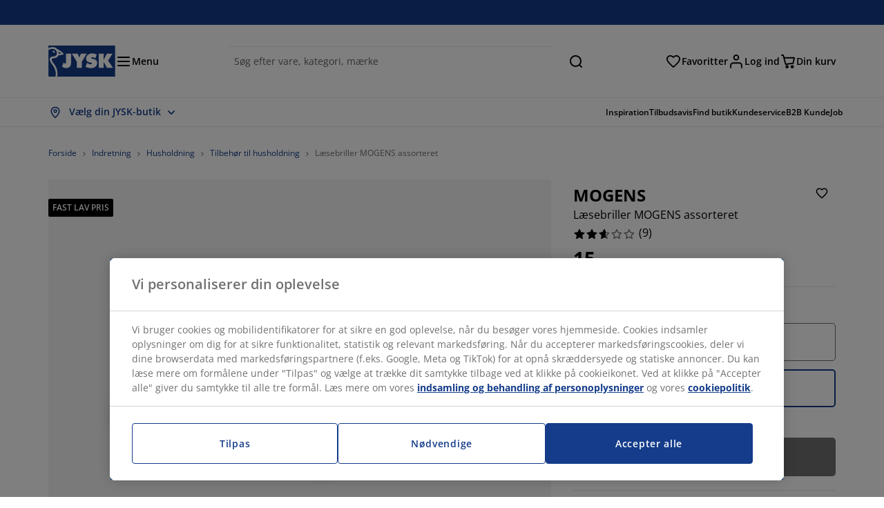

--- FILE ---
content_type: text/html; charset=UTF-8
request_url: https://jysk.dk/indretning/husholdning/tilbehor-til-husholdning/laesebriller-mogens-assorteret
body_size: 67294
content:

<!doctype html>
<html lang='da-DK' dir='ltr'  >
  <head profile="http://www.w3.org/1999/xhtml/vocab">
    <meta charset="utf-8">
    <title>Læsebriller MOGENS assorteret | JYSK</title>
      <link rel="preconnect" href="//cdn-eu.dynamicyield.com" />
  <link rel="preconnect" href="//st-eu.dynamicyield.com" />
  <link rel="preconnect" href="//rcom-eu.dynamicyield.com" />
  <link rel="dns-prefetch" href="//cdn-eu.dynamicyield.com" />
  <link rel="dns-prefetch" href="//st-eu.dynamicyield.com" />
  <link rel="dns-prefetch" href="//rcom-eu.dynamicyield.com" />
        
        <script type="text/javascript">
      function getCookie(name) {
        var re = new RegExp(name + "=([^;]+)");
        var value = re.exec(document.cookie);
        return (value != null) ? decodeURI(value[1]) : null;
      }
    </script>

              <script type="text/javascript">
        window.DY = window.DY || {};
                  window.DY.recommendationContext = JSON.parse('{"type":"PRODUCT","lng":"da_DK","data":["4911480"]}');
        
                function handle1stPartyCookie(consent) {
          const valueDyid = getCookie('_dyid');
          const valueDyidServer = getCookie('_dyid_server');
          if (consent) {
            if (valueDyid && valueDyidServer === null) {
              const xhr = new XMLHttpRequest();
              xhr.open("POST", "/dy/first-party", true);
              xhr.setRequestHeader("Content-Type", "text/plain");
              xhr.send(valueDyid);
            }
          }
        }
        
        function updateConsentAcceptedStatus(newConsentStatus) {
                    window.DY.userActiveConsent = {accepted: typeof newConsentStatus === "undefined" ? false : newConsentStatus};
          DYO.ActiveConsent.updateConsentAcceptedStatus(newConsentStatus);
          window.localStorage.setItem("userActiveConsent", typeof newConsentStatus !== "undefined" ? newConsentStatus.toString() : "false");
          handle1stPartyCookie(window.DY.userActiveConsent.accepted);
        }

                        const userActiveConsent = window.localStorage.getItem("userActiveConsent");
        window.DY.userActiveConsent = { accepted: userActiveConsent !== null ? userActiveConsent === "true" : false };

                                    window.addEventListener("OneTrustGroupsUpdated", event => {
            const newConsentStatus = event.detail.includes("C0004");
            updateConsentAcceptedStatus(newConsentStatus);
          });
                      </script>
      <script type="text/javascript" src="//cdn-eu.dynamicyield.com/api/9881157/api_dynamic.js"></script>
      <script type="text/javascript" src="//cdn-eu.dynamicyield.com/api/9881157/api_static.js"></script>
    
    <link rel="preload" as="font" href="/themes/custom/jysk_bootstrap/fonts/open_sans/open-sans-v40-cyrillic_cyrillic-ext_greek_greek-ext_latin_latin-ext-600.woff2" type="font/woff2" crossorigin>
<link rel="preload" as="font" href="/themes/custom/jysk_bootstrap/fonts/open_sans/open-sans-v40-cyrillic_cyrillic-ext_greek_greek-ext_latin_latin-ext-700.woff2" type="font/woff2" crossorigin>
<link rel="preload" as="font" href="/themes/custom/jysk_bootstrap/fonts/open_sans/open-sans-v40-cyrillic_cyrillic-ext_greek_greek-ext_latin_latin-ext-regular.woff2" type="font/woff2" crossorigin>


          <meta name='format-detection' content='telephone=no'>
                <meta charset="utf-8" />
<noscript><style>form.antibot * :not(.antibot-message) { display: none !important; }</style>
</noscript><script type="text/javascript" src="https://cdn.cookielaw.org/scripttemplates/otSDKStub.js" data-domain-script="019512fa-114b-7be7-a7fb-b16366449561" data-language="da-DK" charset="UTF-8"></script>
<style>/* @see https://github.com/aFarkas/lazysizes#broken-image-symbol */.js img.image-lazyload:not([src]) { visibility: hidden; }/* @see https://github.com/aFarkas/lazysizes#automatically-setting-the-sizes-attribute */.js img.lazyloaded[data-sizes=auto] { display: block; width: 100%; }</style>
<meta name="description" content="Læsebriller i enkel sort eller smart brun med en behagelig pasform. Fås i styrkerne +1, +1,5, +2 eller +2,5." />
<link rel="shortlink" href="https://jysk.dk/node/319982" />
<link rel="canonical" href="https://jysk.dk/indretning/husholdning/tilbehor-til-husholdning/laesebriller-mogens-assorteret" />
<meta name="thumbnail" content="https://cdn4.jysk.com/getimage/wd3.medium/237214" />
<meta name="Generator" content="Drupal 10 (https://www.drupal.org)" />
<meta name="MobileOptimized" content="width" />
<meta name="HandheldFriendly" content="true" />
<meta name="viewport" content="width=device-width, initial-scale=1.0" />
<meta name="msapplication-TileColor" content="#da532c" />
<meta name="msapplication-config" content="/themes/custom/jysk_bootstrap/favicon/browserconfig.xml" />
<meta name="theme-color" content="#243a86" />
<meta property="og:image" content="https://cdn4.jysk.com/getimage/wd3.large/237214" />
<link rel="icon" href="/themes/custom/jysk_bootstrap/favicon.ico" type="image/vnd.microsoft.icon" />
<link rel="android-chrome-192x192" href="/themes/custom/jysk_bootstrap/favicon/android-chrome-192x192.png" type="image/png" sizes="" />
<link rel="apple-touch-icon" href="/themes/custom/jysk_bootstrap/favicon/apple-touch-icon_152x152.png" type="image/png" sizes="152x152" />
<link rel="favicon-32x32" href="/themes/custom/jysk_bootstrap/favicon/favicon-32x32.png" type="image/png" sizes="" />
<link rel="apple-touch-icon" href="/themes/custom/jysk_bootstrap/favicon/apple-touch-icon.png" type="image/png" sizes="" />
<link rel="apple-touch-icon" href="/themes/custom/jysk_bootstrap/favicon/apple-touch-icon_180x180.png" type="image/png" sizes="180x180" />
<link rel="icon" href="/themes/custom/jysk_bootstrap/favicon/icon_192x192.png" type="image/png" sizes="192x192" />
<link rel="mstile-150x150" href="/themes/custom/jysk_bootstrap/favicon/mstile-150x150.png" type="image/png" sizes="" />
<link rel="icon" href="/themes/custom/jysk_bootstrap/favicon/icon_128x128.png" type="image/png" sizes="128x128" />
<link rel="apple-touch-icon" href="/themes/custom/jysk_bootstrap/favicon/apple-touch-icon_167x167.png" type="image/png" sizes="167x167" />
<link rel="android-chrome-512x512" href="/themes/custom/jysk_bootstrap/favicon/android-chrome-512x512.png" type="image/png" sizes="" />
<link rel="favicon-16x16" href="/themes/custom/jysk_bootstrap/favicon/favicon-16x16.png" type="image/png" sizes="" />
<link rel="manifest" crossorigin="use-credentials" href="/themes/custom/jysk_bootstrap/favicon/site.webmanifest" />
<link rel="mask-icon" href="/themes/custom/jysk_bootstrap/favicon/safari-pinned-tab.svg" color="#143c8a" />
<link rel="preconnect" href="https://cdnjs.cloudflare.com" crossorigin />
<link rel="preload" as="image" href="https://cdn4.jysk.com/getimage/wd3.medium/237214" />
<link rel="preconnect" href="//cdn1.jysk.com" crossorigin />

    <link rel="stylesheet" media="all" href="/sites/jysk.dk/files/css/css_8nNMDw0v9q06nZhjfRk_XBSgiyEK-PHnakVT2AT8nAU.css?delta=0&amp;language=da&amp;theme=jysk_bootstrap&amp;include=[base64]" />
<link rel="stylesheet" media="all" href="/sites/jysk.dk/files/css/css_8qNPtheX5ppMA110gwqghoaMFvX9zr4ozmjcLK4LF2k.css?delta=1&amp;language=da&amp;theme=jysk_bootstrap&amp;include=[base64]" />

    <script> var dataLayer = window.dataLayer || []; </script>

          <!-- Google Tag Manager -->
      <script >(function(w,d,s,l,i){w[l]=w[l]||[];w[l].push({'gtm.start':
            new Date().getTime(),event:'gtm.js'});var f=d.getElementsByTagName(s)[0],
          j=d.createElement(s),dl=l!='dataLayer'?'&l='+l:'';j.async=true;j.src=
          'https://www.googletagmanager.com/gtm.js?id='+i+dl;f.parentNode.insertBefore(j,f);
        })(window,document,'script','dataLayer','GTM-KM45937F');
      </script>
      <!-- End Google Tag Manager -->
        <script type="application/json" data-drupal-selector="drupal-settings-json">{"path":{"baseUrl":"\/","pathPrefix":"","currentPath":"node\/319982","currentPathIsAdmin":false,"isFront":false,"currentLanguage":"da"},"pluralDelimiter":"\u0003","suppressDeprecationErrors":true,"ajaxPageState":{"libraries":"[base64]","theme":"jysk_bootstrap","theme_token":null},"ajaxTrustedUrl":[],"jysk_react":{"checkout":{"online_sales":1,"click_collect":1,"giftcard_redeem":true,"coupon_redeem":false,"drop_shipment":1,"store_stock":1,"district_selection":null,"show_direct_store_phone_number":null,"b2b":true,"stores_atp_url":"\/websapapi\/shops\/atp\/","stores_atp_url_v2":"\/websapapi\/api\/v2\/atp\/stores\/","stores_with_stock_url":"\/websapapi\/api\/v2\/atp\/onlineWithStoreStatus\/","articles_per_store":"\/websapapi\/shops\/atp\/bundle\/","currency":"DKK","currency_iso":null,"showRecycling":false,"dynamic_dc":null},"customer":{"base_url":"https:\/\/jysk.dk\/","wishlist":1},"newsletter":{"terms_url":"\/vilkaar-og-betingelser#9","policy_terms_url":"\/vilkaar-og-betingelser#8"},"domain":{"catalog":"PC_COM_DK","domainCode":"dk","country_code":"DK","sales_org":1001,"show_stock_status":1,"phoneNumber":"+45 70808190","phoneNumberUrl":"+4570808190","siteName":"Danmark"},"site_configuration":{"show_coupon_codes":false,"price_unit_format":""},"solrUrl":"https:\/\/jysk.dk\/products\/json\/main_dk\/","img_prefix":"\/\/cdn1.jysk.com\/","wss_b2b_enabled":true,"isB2BNewsletterEnabled":true,"wss_b2b_show_header_icon":false,"domain_code":"dk","backend_environment_type":"om","novaPoshtaKey":"","postCoderKey":"","ask_zipcode":0,"enable_product_review":true,"online_atp_url":"\/websapapi\/online\/atp","recaptcha_site_key":"6LfawnUUAAAAANXcpn1PDiNdS7waG3kT7RSs_Fpb","adjust_buttons":0,"rating_enabled":true,"language_2_letter_code":"da","is_new_checkout_flow":1,"general_notice_bar":"","wss_zip_validation_bypass":0,"faq_allowed_file_extensions":["png","jpg","jpeg","gif","pdf","doc","docx","heic"],"black_friday_theme_enabled":0,"dy_account_id":"9881157"},"jyskSvgIconsPath":"\/themes\/custom\/jysk_bootstrap\/images\/gfx\/icons\/icons.svg#","jysk":{"sliderTime":3000,"lazyload":{"threshold":400,"effect":"fadeIn","placeholder":"\/themes\/custom\/jysk_bootstrap\/images\/bg-lazy-loading.png"},"sales_org":1001,"language":"da","catalogs":{"da":"PC_COM_DK"}},"wordBreakDelimiter":"\u0026shy;","jysk_product":{"product_delivery_price_terms":"5","product_status":"11","show_on_display_label":false},"jysk_store":{"nearest_stores_amount":3,"country":"DK","region":"Denmark"},"lazy":{"lazysizes":{"lazyClass":"image-lazyload","loadedClass":"lazyloaded","loadingClass":"lazyloading","preloadClass":"lazypreload","errorClass":"lazyerror","autosizesClass":"lazyautosizes","srcAttr":"data-src","srcsetAttr":"data-srcset","sizesAttr":"data-sizes","minSize":40,"customMedia":[],"init":true,"expFactor":1.5,"hFac":0.80000000000000004,"loadMode":2,"loadHidden":true,"ricTimeout":0,"throttleDelay":125,"plugins":[]},"placeholderSrc":"","preferNative":true,"minified":true,"libraryPath":"\/libraries\/lazysizes"},"webform":{"dialog":{"options":{"narrow":{"title":"Narrow","width":600},"normal":{"title":"Normal","width":800},"wide":{"title":"Wide","width":1000}},"entity_type":"node","entity_id":"319982"}},"ckeditorAccordion":{"accordionStyle":{"collapseAll":1,"keepRowsOpen":null,"animateAccordionOpenAndClose":1,"openTabsWithHash":1,"allowHtmlInTitles":0}},"bootstrap":{"forms_has_error_value_toggle":1,"popover_enabled":1,"popover_animation":1,"popover_auto_close":1,"popover_container":"body","popover_content":"","popover_delay":"0","popover_html":0,"popover_placement":"right","popover_selector":"","popover_title":"","popover_trigger":"click","tooltip_enabled":1,"tooltip_animation":1,"tooltip_container":"body","tooltip_delay":"0","tooltip_html":0,"tooltip_placement":"auto left","tooltip_selector":"","tooltip_trigger":"hover"},"jysk_recommendation":{"blocks":{"a061ce212ffe1d525f1e":{"id":"customer_recently_viewed_products","label":"","label_display":"visible","provider":"jysk_recommendation","title":"Senest sete varer","count_items":16,"style":"carousel","items":4,"view_mode":"teaser_recently_viewed","block_id":"a061ce212ffe1d525f1e"}},"product":{"article":"4911480","receiptText":"L\u00e6sebriller MOGENS assorteret","priceAmount":"15","cats":"210#Indretning;346#Husholdning;947#Tilbeh\u00f8r til husholdning;#"}},"wss_payment":{"ask_zipcode":false},"jsk":{"language":"da"},"environment":"prod","jysk_google_translate":{"serviceEndpoint":"\/services\/google_translate"},"b2b_top_menu":[{"title":"JYSK B2B","path":"https:\/\/jysk.dk\/jysk-B2B"},{"title":"Se B2B-katalog","path":"\/seB2B-katalog"},{"title":"Opdater kundeinformationer","path":"https:\/\/jysk.dk\/b2b\/profile\/update"},{"title":"Kontakt os","path":"\/jysk-B2B\/kontakt"}],"wss_payment_labels":{"Products":{"selector":".product-details-page","products":""}},"productStatus":{"new":"01","newOnline":"02","active":"11","activeAlloc":"12","discontinued":"21","tmpOrderBlock":"31","reservedForSales":"32","procuredArticles":"41","onlineOnly":"42","dropShipment":"51","markedForDeletion":"81","notInSboss":"91"},"jyskChat":{"enabled":1,"account_id":"001w000001CNH8UAAX","account_name":"DK Customers","deployment_id":"572w0000000L0zB","id":"573w0000000L1P8","language":"","organization_id":"00Dw0000000l1Kc","deployment_url":"https:\/\/jysk.my.salesforce.com\/embeddedservice\/5.0\/esw.min.js","chat_url":"https:\/\/d.la1-c2-frf.salesforceliveagent.com\/chat","salesforce_url":"https:\/\/jysk.my.salesforce.com","content_url":"https:\/\/c.la1-c2-frf.salesforceliveagent.com\/content","endpoint_url":"https:\/\/jysk.my.salesforce-sites.com\/chat","snap_in_name":"Jysk_Snap_ins","esw_live_agent_dev_name":"EmbeddedServiceLiveAgent_Parent04I1r000000CaZGEA0_16b76326b6b","checkConsent":true},"dataLayerPageType":["productDetailPage"],"dataLayer":"{\u0022productDetailPage\u0022:{\u0022name\u0022:\u0022productDetailPage\u0022,\u0022data\u0022:{\u0022pageType\u0022:\u0022productDetailPage\u0022,\u0022loggedIn\u0022:\u0022%js dataLayerLoggedIn() js%\u0022,\u0022userId\u0022:\u0022%js dataLayerUserId() js%\u0022,\u0022country\u0022:\u0022Denmark\u0022,\u0022language\u0022:\u0022da\u0022,\u0022ecommerce\u0022:{\u0022currencyCode\u0022:\u0022DKK\u0022,\u0022detail\u0022:{\u0022actionField\u0022:{\u0022list\u0022:\u0022@page_referer_0\u0022},\u0022products\u0022:[{\u0022name\u0022:\u0022L\u00e6sebriller MOGENS assorteret\u0022,\u0022id\u0022:\u00224911480\u0022,\u0022price\u0022:\u002215\u0022,\u0022priceEuro\u0022:\u00222.01\u0022,\u0022brand\u0022:\u0022\u0022,\u0022category\u0022:\u0022Indretning\/Husholdning\/Tilbeh\u00f8r til husholdning\u0022,\u0022quality\u0022:\u0022\u0022,\u0022dimension7\u0022:\u0022\u0022}]}}},\u0022reset\u0022:0,\u0022events\u0022:[\u0022page-referer\u0022,\u0022productDetailPage\u0022]},\u0022productLazyLoadCarousel\u0022:{\u0022name\u0022:\u0022productLazyLoadCarousel\u0022,\u0022data\u0022:{\u0022event\u0022:\u0022ecommerceevent\u0022,\u0022eventCategory\u0022:\u0022ecommerce\u0022,\u0022eventAction\u0022:\u0022@carousel_name\u0022,\u0022eventLabel\u0022:\u0022ProductRecommendation\u0022,\u0022ecommerce\u0022:{\u0022currencyCode\u0022:\u0022DKK\u0022,\u0022impressions\u0022:\u0022@carousel_impressions\u0022}},\u0022reset\u0022:0,\u0022events\u0022:[\u0022product-lazy-load-carousel\u0022]},\u0022productCarousel\u0022:{\u0022name\u0022:\u0022productCarousel\u0022,\u0022data\u0022:{\u0022event\u0022:\u0022ecommerceevent\u0022,\u0022eventCategory\u0022:\u0022ecommerce\u0022,\u0022eventAction\u0022:\u0022@carousel_name\u0022,\u0022eventLabel\u0022:\u0022ProductRecommendation\u0022,\u0022ecommerce\u0022:{\u0022currencyCode\u0022:\u0022DKK\u0022,\u0022impressions\u0022:\u0022@carousel_impressions\u0022}},\u0022reset\u0022:0,\u0022events\u0022:[\u0022product-carousel\u0022,\u0022productDetailPage\u0022]},\u0022productVariants\u0022:{\u0022name\u0022:\u0022productVariants\u0022,\u0022data\u0022:{\u0022event\u0022:\u0022selectVariant\u0022,\u0022eventCategory\u0022:\u0022ecommerce\u0022,\u0022eventLabel\u0022:\u0022ProductVariants\u0022,\u0022attributeType\u0022:\u0022@attributeType\u0022,\u0022attributeValue\u0022:\u0022@attributeValue\u0022},\u0022reset\u0022:0,\u0022events\u0022:[\u0022selectVariant\u0022]},\u0022UpsellingSidebar\u0022:{\u0022name\u0022:\u0022UpsellingSidebar\u0022,\u0022data\u0022:{\u0022event\u0022:\u0022ecommerceevent\u0022,\u0022eventCategory\u0022:\u0022ecommerce\u0022,\u0022eventAction\u0022:\u0022@eventAction\u0022,\u0022eventLabel\u0022:\u0022ProductRecommendation\u0022,\u0022recommendationCategory\u0022:\u0022@recommendationCategory\u0022,\u0022ecommerce\u0022:{\u0022currencyCode\u0022:\u0022DKK\u0022,\u0022impressions\u0022:\u0022@product_teasers\u0022}},\u0022reset\u0022:0,\u0022events\u0022:[\u0022UpsellingSidebar\u0022]},\u0022emptySearchPage\u0022:{\u0022name\u0022:\u0022emptySearchPage\u0022,\u0022data\u0022:{\u0022pageType\u0022:\u0022nullSearchPage\u0022,\u0022loggedIn\u0022:\u0022%js dataLayerLoggedIn() js%\u0022,\u0022userId\u0022:\u0022%js dataLayerUserId() js%\u0022,\u0022country\u0022:\u0022Denmark\u0022,\u0022language\u0022:\u0022da\u0022},\u0022reset\u0022:0,\u0022events\u0022:[\u0022search-page-no-results\u0022]},\u0022giftcard-add\u0022:{\u0022name\u0022:\u0022giftcard-add\u0022,\u0022data\u0022:{\u0022event\u0022:\u0022ecommerceevent\u0022,\u0022eventCategory\u0022:\u0022ecommerce\u0022,\u0022eventAction\u0022:\u0022product add to cart\u0022,\u0022ecommerce\u0022:{\u0022currencyCode\u0022:\u0022DKK\u0022,\u0022add\u0022:{\u0022products\u0022:\u0022@giftcard_object\u0022}}},\u0022reset\u0022:0,\u0022events\u0022:[\u0022giftcard-add\u0022]},\u0022giftcard-remove\u0022:{\u0022name\u0022:\u0022giftcard-remove\u0022,\u0022data\u0022:{\u0022event\u0022:\u0022ecommerceevent\u0022,\u0022eventCategory\u0022:\u0022ecommerce\u0022,\u0022eventAction\u0022:\u0022product remove from cart\u0022,\u0022ecommerce\u0022:{\u0022currencyCode\u0022:\u0022DKK\u0022,\u0022remove\u0022:{\u0022products\u0022:\u0022@giftcard_object\u0022}}},\u0022reset\u0022:0,\u0022events\u0022:[\u0022giftcard-remove\u0022]},\u0022cancelPageCC\u0022:{\u0022name\u0022:\u0022cancelPageCC\u0022,\u0022data\u0022:{\u0022pageType\u0022:\u0022@pageName\u0022,\u0022loggedIn\u0022:\u0022%js dataLayerLoggedIn() js%\u0022,\u0022userId\u0022:\u0022%js dataLayerUserId() js%\u0022,\u0022country\u0022:\u0022Denmark\u0022,\u0022language\u0022:\u0022da\u0022},\u0022reset\u0022:0,\u0022events\u0022:[\u0022cancelPageCC\u0022]},\u0022add-to-cart\u0022:{\u0022name\u0022:\u0022add-to-cart\u0022,\u0022data\u0022:{\u0022event\u0022:\u0022ecommerceevent\u0022,\u0022eventCategory\u0022:\u0022ecommerce\u0022,\u0022eventAction\u0022:\u0022product add to cart\u0022,\u0022ecommerce\u0022:{\u0022currencyCode\u0022:\u0022DKK\u0022,\u0022add\u0022:\u0022@product_quantity_update\u0022}},\u0022reset\u0022:0,\u0022events\u0022:[\u0022add-to-cart\u0022]},\u0022remove-from-cart\u0022:{\u0022name\u0022:\u0022remove-from-cart\u0022,\u0022data\u0022:{\u0022event\u0022:\u0022ecommerceevent\u0022,\u0022eventCategory\u0022:\u0022ecommerce\u0022,\u0022eventAction\u0022:\u0022product remove from cart\u0022,\u0022ecommerce\u0022:{\u0022currencyCode\u0022:\u0022DKK\u0022,\u0022remove\u0022:\u0022@product_quantity_update\u0022}},\u0022reset\u0022:0,\u0022events\u0022:[\u0022remove-from-cart\u0022]},\u0022sync-cart\u0022:{\u0022name\u0022:\u0022sync-cart\u0022,\u0022data\u0022:{\u0022event\u0022:\u0022sync_cart\u0022,\u0022ecommerce\u0022:{\u0022currency\u0022:\u0022DKK\u0022,\u0022value\u0022:\u0022@price\u0022,\u0022items\u0022:\u0022@articles\u0022,\u0022continuous_basket_id\u0022:\u0022@continuous_basket_id\u0022}},\u0022reset\u0022:0,\u0022events\u0022:[\u0022sync-cart\u0022]},\u0022product-teaser-click\u0022:{\u0022name\u0022:\u0022product-teaser-click\u0022,\u0022data\u0022:{\u0022event\u0022:\u0022ecommerceevent\u0022,\u0022eventCategory\u0022:\u0022ecommerce\u0022,\u0022eventAction\u0022:\u0022product click\u0022,\u0022ecommerce\u0022:{\u0022currencyCode\u0022:\u0022DKK\u0022,\u0022click\u0022:\u0022@product_teaser_click\u0022}},\u0022reset\u0022:0,\u0022events\u0022:[\u0022product-teaser-click\u0022]},\u0022filter-reset\u0022:{\u0022name\u0022:\u0022filter-reset\u0022,\u0022data\u0022:{\u0022event\u0022:\u0022event\u0022,\u0022eventCategory\u0022:\u0022filter\u0022,\u0022eventAction\u0022:\u0022reset\u0022},\u0022reset\u0022:0,\u0022events\u0022:[\u0022filter-reset\u0022]},\u0022filters-sort-default\u0022:{\u0022name\u0022:\u0022filters-sort-default\u0022,\u0022data\u0022:{\u0022event\u0022:\u0022event\u0022,\u0022eventCategory\u0022:\u0022sorting\u0022,\u0022eventAction\u0022:\u0022default\u0022,\u0022eventLabel\u0022:\u0022@filters_sort_default\u0022},\u0022reset\u0022:1,\u0022events\u0022:[\u0022product-teasers\u0022,\u0022filters-sort-default\u0022]},\u0022filters-sort-change\u0022:{\u0022name\u0022:\u0022filters-sort-change\u0022,\u0022data\u0022:{\u0022event\u0022:\u0022event\u0022,\u0022eventCategory\u0022:\u0022sorting\u0022,\u0022eventAction\u0022:\u0022changed\u0022,\u0022eventLabel\u0022:\u0022@filters_sort_change\u0022},\u0022reset\u0022:0,\u0022events\u0022:[\u0022filters-sort-change\u0022]},\u0022filters-change\u0022:{\u0022name\u0022:\u0022filters-change\u0022,\u0022data\u0022:{\u0022event\u0022:\u0022event\u0022,\u0022eventCategory\u0022:\u0022filter\u0022,\u0022eventAction\u0022:\u0022@filters_change_action\u0022,\u0022eventLabel\u0022:\u0022@filters_change_label\u0022,\u0022filterValue\u0022:\u0022@filters_change_value\u0022},\u0022reset\u0022:0,\u0022events\u0022:[\u0022filters-change\u0022]},\u0022edlpPage\u0022:{\u0022name\u0022:\u0022edlpPage\u0022,\u0022data\u0022:{\u0022pageType\u0022:\u0022productDetailPage\u0022,\u0022loggedIn\u0022:\u0022%js dataLayerLoggedIn() js%\u0022,\u0022userId\u0022:\u0022%js dataLayerUserId() js%\u0022,\u0022country\u0022:\u0022Denmark\u0022,\u0022language\u0022:\u0022da\u0022,\u0022ecommerce\u0022:{\u0022currencyCode\u0022:\u0022DKK\u0022,\u0022impressions\u0022:\u0022@product_teasers\u0022}},\u0022reset\u0022:0,\u0022events\u0022:[\u0022product-teasers\u0022,\u0022edlpPage\u0022]},\u0022campaignsPage\u0022:{\u0022name\u0022:\u0022campaignsPage\u0022,\u0022data\u0022:{\u0022pageType\u0022:\u0022productDetailPage\u0022,\u0022loggedIn\u0022:\u0022%js dataLayerLoggedIn() js%\u0022,\u0022userId\u0022:\u0022%js dataLayerUserId() js%\u0022,\u0022country\u0022:\u0022Denmark\u0022,\u0022language\u0022:\u0022da\u0022,\u0022ecommerce\u0022:{\u0022currencyCode\u0022:\u0022DKK\u0022,\u0022impressions\u0022:\u0022@product_teasers\u0022}},\u0022reset\u0022:0,\u0022events\u0022:[\u0022product-teasers\u0022,\u0022campaignsPage\u0022]},\u0022outletPage\u0022:{\u0022name\u0022:\u0022outletPage\u0022,\u0022data\u0022:{\u0022pageType\u0022:\u0022productDetailPage\u0022,\u0022loggedIn\u0022:\u0022%js dataLayerLoggedIn() js%\u0022,\u0022userId\u0022:\u0022%js dataLayerUserId() js%\u0022,\u0022country\u0022:\u0022Denmark\u0022,\u0022language\u0022:\u0022da\u0022,\u0022ecommerce\u0022:{\u0022currencyCode\u0022:\u0022DKK\u0022,\u0022impressions\u0022:\u0022@product_teasers\u0022}},\u0022reset\u0022:0,\u0022events\u0022:[\u0022product-teasers\u0022,\u0022outletPage\u0022]},\u0022blogPageMain\u0022:{\u0022name\u0022:\u0022blogPageMain\u0022,\u0022data\u0022:{\u0022pageType\u0022:\u0022blogPage\u0022,\u0022loggedIn\u0022:\u0022%js dataLayerLoggedIn() js%\u0022,\u0022userId\u0022:\u0022%js dataLayerUserId() js%\u0022,\u0022country\u0022:\u0022Denmark\u0022,\u0022language\u0022:\u0022da\u0022},\u0022reset\u0022:0,\u0022events\u0022:[\u0022blogPageMain\u0022]},\u0022virtualPageView\u0022:{\u0022name\u0022:\u0022virtualPageView\u0022,\u0022data\u0022:{\u0022event\u0022:\u0022virtualPageView\u0022,\u0022virtualPagePath\u0022:\u0022@virtual_page_path\u0022,\u0022virtualPageTitle\u0022:\u0022@virtual_page_title\u0022,\u0022virtualPageType\u0022:\u0022@virtual_page_type\u0022},\u0022reset\u0022:0,\u0022events\u0022:[\u0022virtualPageView\u0022]},\u0022guidePageMain\u0022:{\u0022name\u0022:\u0022guidePageMain\u0022,\u0022data\u0022:{\u0022pageType\u0022:\u0022guidePage\u0022,\u0022loggedIn\u0022:\u0022%js dataLayerLoggedIn() js%\u0022,\u0022userId\u0022:\u0022%js dataLayerUserId() js%\u0022,\u0022country\u0022:\u0022Denmark\u0022,\u0022language\u0022:\u0022da\u0022},\u0022reset\u0022:0,\u0022events\u0022:[\u0022guidePageMain\u0022]},\u0022guidePageTerm\u0022:{\u0022name\u0022:\u0022guidePageTerm\u0022,\u0022data\u0022:{\u0022pageType\u0022:\u0022guidePage\u0022,\u0022loggedIn\u0022:\u0022%js dataLayerLoggedIn() js%\u0022,\u0022userId\u0022:\u0022%js dataLayerUserId() js%\u0022,\u0022country\u0022:\u0022Denmark\u0022,\u0022language\u0022:\u0022da\u0022},\u0022reset\u0022:0,\u0022events\u0022:[\u0022guidePageTerm\u0022]},\u0022guidePageNode\u0022:{\u0022name\u0022:\u0022guidePageNode\u0022,\u0022data\u0022:{\u0022pageType\u0022:\u0022guidePage\u0022,\u0022loggedIn\u0022:\u0022%js dataLayerLoggedIn() js%\u0022,\u0022userId\u0022:\u0022%js dataLayerUserId() js%\u0022,\u0022country\u0022:\u0022Denmark\u0022,\u0022language\u0022:\u0022da\u0022},\u0022reset\u0022:0,\u0022events\u0022:[\u0022guidePageNode\u0022]},\u0022productFamilyPage\u0022:{\u0022name\u0022:\u0022productFamilyPage\u0022,\u0022data\u0022:{\u0022pageType\u0022:\u0022productFamilyPage\u0022,\u0022loggedIn\u0022:\u0022%js dataLayerLoggedIn() js%\u0022,\u0022userId\u0022:\u0022%js dataLayerUserId() js%\u0022,\u0022country\u0022:\u0022Denmark\u0022,\u0022language\u0022:\u0022da\u0022,\u0022ecommerce\u0022:{\u0022currencyCode\u0022:\u0022DKK\u0022,\u0022impressions\u0022:\u0022@product_teasers\u0022}},\u0022reset\u0022:0,\u0022events\u0022:[\u0022product-teasers\u0022,\u0022productFamilyPage\u0022]},\u0022defaultPageReact\u0022:{\u0022name\u0022:\u0022defaultPageReact\u0022,\u0022data\u0022:{\u0022pageType\u0022:\u0022defaultPage\u0022,\u0022loggedIn\u0022:\u0022%js dataLayerLoggedIn() js%\u0022,\u0022userId\u0022:\u0022%js dataLayerUserId() js%\u0022,\u0022country\u0022:\u0022Denmark\u0022,\u0022language\u0022:\u0022da\u0022},\u0022reset\u0022:0,\u0022events\u0022:[\u0022customer-page\u0022]},\u0022customerLoginEvent\u0022:{\u0022name\u0022:\u0022customerLoginEvent\u0022,\u0022data\u0022:{\u0022pageType\u0022:\u0022defaultPage\u0022,\u0022loggedIn\u0022:\u0022%js dataLayerLoggedIn() js%\u0022,\u0022userId\u0022:\u0022@userUuid\u0022,\u0022email\u0022:\u0022@email\u0022,\u0022country\u0022:\u0022Denmark\u0022,\u0022language\u0022:\u0022da\u0022},\u0022reset\u0022:0,\u0022events\u0022:[\u0022customer-login-event\u0022]},\u0022drupalPageLogout\u0022:{\u0022name\u0022:\u0022drupalPageLogout\u0022,\u0022data\u0022:{\u0022pageType\u0022:\u0022productDetailPage\u0022,\u0022loggedIn\u0022:\u0022false\u0022,\u0022userId\u0022:\u0022anonymous\u0022,\u0022country\u0022:\u0022Denmark\u0022,\u0022language\u0022:\u0022da\u0022},\u0022reset\u0022:0,\u0022events\u0022:[\u0022drupal-page-logout\u0022]},\u0022customerAutoLogout\u0022:{\u0022name\u0022:\u0022customerAutoLogout\u0022,\u0022data\u0022:{\u0022pageType\u0022:\u0022defaultPage\u0022,\u0022loggedIn\u0022:\u0022false\u0022,\u0022userId\u0022:\u0022anonymous\u0022,\u0022country\u0022:\u0022Denmark\u0022,\u0022language\u0022:\u0022da\u0022},\u0022reset\u0022:0,\u0022events\u0022:[\u0022CUSTOMER_AUTO_LOGOUT\u0022]},\u0022addToWishlist\u0022:{\u0022name\u0022:\u0022addToWishlist\u0022,\u0022data\u0022:{\u0022event\u0022:\u0022add_to_wishlist\u0022,\u0022ecommerce\u0022:{\u0022currency\u0022:\u0022DKK\u0022,\u0022value\u0022:\u0022@add_to_wishlist_price\u0022,\u0022items\u0022:[\u0022@add_to_wishlist_items\u0022]}},\u0022reset\u0022:0,\u0022events\u0022:[\u0022add-to-wishlist\u0022]},\u0022wishlistRemove\u0022:{\u0022name\u0022:\u0022wishlistRemove\u0022,\u0022data\u0022:{\u0022event\u0022:\u0022event\u0022,\u0022eventCategory\u0022:\u0022wishlist\u0022,\u0022eventAction\u0022:\u0022remove product\u0022,\u0022eventLabel\u0022:\u0022@wssID | @name\u0022,\u0022eventValue\u0022:\u0022%js @price !== \u00270.01\u0027 ? @price : \u0027\u0027 js%\u0022,\u0022brand\u0022:\u0022@brand\u0022,\u0022category\u0022:\u0022@category\u0022},\u0022reset\u0022:0,\u0022events\u0022:[\u0022@jysk-wishlist\\\/WISHLIST_DELETE\u0022]},\u0022wishListPage\u0022:{\u0022name\u0022:\u0022wishListPage\u0022,\u0022data\u0022:{\u0022pageType\u0022:\u0022wishListPage\u0022,\u0022loggedIn\u0022:\u0022true\u0022,\u0022userId\u0022:\u0022%js dataLayerUserId() js%\u0022,\u0022country\u0022:\u0022Denmark\u0022,\u0022language\u0022:\u0022da\u0022,\u0022ecommerce\u0022:{\u0022currencyCode\u0022:\u0022DKK\u0022,\u0022impressions\u0022:\u0022%js tokens_values.map(function(v, i) { return {name: v.title, id: v.articleId, price: v.price, list: \u0027wishListPage\u0027, position: i+1}; }) js%\u0022}},\u0022reset\u0022:0,\u0022events\u0022:[\u0022wishlist-page\u0022]},\u0022NCFcheckoutPage1\u0022:{\u0022name\u0022:\u0022NCFcheckoutPage1\u0022,\u0022data\u0022:{\u0022pageType\u0022:\u0022checkoutPage1\u0022,\u0022basketType\u0022:\u0022@basketType\u0022,\u0022loggedIn\u0022:\u0022%js dataLayerLoggedIn() js%\u0022,\u0022userId\u0022:\u0022%js dataLayerUserId() js%\u0022,\u0022country\u0022:\u0022Denmark\u0022,\u0022language\u0022:\u0022da\u0022,\u0022event\u0022:\u0022checkoutEvent\u0022,\u0022ecommerce\u0022:{\u0022currencyCode\u0022:\u0022DKK\u0022,\u0022checkout\u0022:{\u0022actionField\u0022:{\u0022step\u0022:1},\u0022products\u0022:\u0022@orderlines_short\u0022}}},\u0022reset\u0022:0,\u0022events\u0022:[\u0022@jysk-checkout\\\/CHECKOUT_BASKET_VIEW\u0022]},\u0022NCFemptyBasket\u0022:{\u0022name\u0022:\u0022NCFemptyBasket\u0022,\u0022data\u0022:{\u0022pageType\u0022:\u0022emptyBasketPage\u0022,\u0022loggedIn\u0022:\u0022%js dataLayerLoggedIn() js%\u0022,\u0022userId\u0022:\u0022%js dataLayerUserId() js%\u0022,\u0022country\u0022:\u0022Denmark\u0022,\u0022language\u0022:\u0022da\u0022},\u0022reset\u0022:0,\u0022events\u0022:[\u0022@jysk-checkout\\\/CHECKOUT_EMPTY_BASKET_VIEW\u0022]},\u0022NCFcheckoutPage2\u0022:{\u0022name\u0022:\u0022NCFcheckoutPage2\u0022,\u0022data\u0022:{\u0022pageType\u0022:\u0022checkoutPage2\u0022,\u0022basketType\u0022:\u0022@basketType\u0022,\u0022loggedIn\u0022:\u0022%js dataLayerLoggedIn() js%\u0022,\u0022userId\u0022:\u0022%js dataLayerUserId() js%\u0022,\u0022country\u0022:\u0022Denmark\u0022,\u0022language\u0022:\u0022da\u0022,\u0022event\u0022:\u0022checkoutEvent\u0022,\u0022ecommerce\u0022:{\u0022currencyCode\u0022:\u0022DKK\u0022,\u0022checkout\u0022:{\u0022actionField\u0022:{\u0022step\u0022:2,\u0022action\u0022:\u0022checkout\u0022},\u0022products\u0022:\u0022@orderlines_short\u0022}}},\u0022reset\u0022:0,\u0022events\u0022:[\u0022@jysk-checkout\\\/CHECKOUT_SELECT_DELIVERY\u0022]},\u0022NCFcheckoutPage3\u0022:{\u0022name\u0022:\u0022NCFcheckoutPage3\u0022,\u0022data\u0022:{\u0022pageType\u0022:\u0022@checkoutPageType\u0022,\u0022basketType\u0022:\u0022@basketType\u0022,\u0022loggedIn\u0022:\u0022%js dataLayerLoggedIn() js%\u0022,\u0022userId\u0022:\u0022%js dataLayerUserId() js%\u0022,\u0022country\u0022:\u0022Denmark\u0022,\u0022language\u0022:\u0022da\u0022,\u0022event\u0022:\u0022checkoutEvent\u0022,\u0022ecommerce\u0022:{\u0022currencyCode\u0022:\u0022DKK\u0022,\u0022checkout\u0022:{\u0022actionField\u0022:{\u0022step\u0022:\u0022@pageCheckoutStep\u0022,\u0022action\u0022:\u0022checkout\u0022},\u0022products\u0022:\u0022@orderlines_short\u0022}}},\u0022reset\u0022:0,\u0022events\u0022:[\u0022@jysk-checkout\\\/CHECKOUT_SAVE_ADDRESS\u0022]},\u0022NCFcheckoutPage4\u0022:{\u0022name\u0022:\u0022NCFcheckoutPage4\u0022,\u0022data\u0022:{\u0022pageType\u0022:\u0022checkoutPage4\u0022,\u0022basketType\u0022:\u0022@basketType\u0022,\u0022loggedIn\u0022:\u0022%js dataLayerLoggedIn() js%\u0022,\u0022userId\u0022:\u0022%js dataLayerUserId() js%\u0022,\u0022country\u0022:\u0022Denmark\u0022,\u0022language\u0022:\u0022da\u0022,\u0022event\u0022:\u0022checkoutEvent\u0022,\u0022ecommerce\u0022:{\u0022currencyCode\u0022:\u0022DKK\u0022,\u0022checkout\u0022:{\u0022actionField\u0022:{\u0022step\u0022:4,\u0022action\u0022:\u0022checkout\u0022},\u0022products\u0022:\u0022@orderlines_short\u0022}}},\u0022reset\u0022:0,\u0022events\u0022:[\u0022@jysk-checkout\\\/CHECKOUT_SAVE_PAYMENT\u0022]},\u0022NCFtransactionPage\u0022:{\u0022name\u0022:\u0022NCFtransactionPage\u0022,\u0022data\u0022:{\u0022pageType\u0022:\u0022transactionPage\u0022,\u0022basketType\u0022:\u0022@basketType\u0022,\u0022loggedIn\u0022:\u0022%js dataLayerLoggedIn() js%\u0022,\u0022userId\u0022:\u0022%js dataLayerUserId() js%\u0022,\u0022country\u0022:\u0022Denmark\u0022,\u0022language\u0022:\u0022da\u0022,\u0022firstName\u0022:\u0022@firstName\u0022,\u0022lastName\u0022:\u0022@lastName\u0022,\u0022email\u0022:\u0022@email\u0022,\u0022phoneNumber\u0022:\u0022@phoneNumber\u0022,\u0022homeAddress\u0022:\u0022@homeAddress\u0022,\u0022event\u0022:\u0022checkoutEvent\u0022,\u0022ecommerce\u0022:{\u0022currencyCode\u0022:\u0022DKK\u0022,\u0022purchase\u0022:{\u0022actionField\u0022:\u0022@transaction_order_values\u0022,\u0022products\u0022:\u0022@orderlines_short\u0022}}},\u0022reset\u0022:0,\u0022events\u0022:[\u0022@jysk-checkout\\\/CHECKOUT_RECEIPT_PAGE\u0022]},\u0022NCFdelivery-action\u0022:{\u0022name\u0022:\u0022NCFdelivery-action\u0022,\u0022data\u0022:{\u0022event\u0022:\u0022ecommerceevent\u0022,\u0022eventCategory\u0022:\u0022ecommerce\u0022,\u0022eventAction\u0022:\u0022checkout option step 1\u0022,\u0022eventLabel\u0022:\u0022@delivery_action\u0022,\u0022ecommerce\u0022:{\u0022checkout_option\u0022:{\u0022actionField\u0022:{\u0022step\u0022:1,\u0022option\u0022:\u0022@delivery_action\u0022}}}},\u0022reset\u0022:0,\u0022events\u0022:[\u0022NCFdeliveryAction\u0022]},\u0022NCFpayment-action\u0022:{\u0022name\u0022:\u0022NCFpayment-action\u0022,\u0022data\u0022:{\u0022event\u0022:\u0022ecommerceevent\u0022,\u0022eventCategory\u0022:\u0022ecommerce\u0022,\u0022eventAction\u0022:\u0022checkout option step 3\u0022,\u0022eventLabel\u0022:\u0022@payment_action\u0022,\u0022ecommerce\u0022:{\u0022checkout_option\u0022:{\u0022actionField\u0022:{\u0022step\u0022:3,\u0022option\u0022:\u0022@payment_action\u0022}}}},\u0022reset\u0022:0,\u0022events\u0022:[\u0022NCFpaymentAction\u0022]},\u0022NCF-add-to-cart\u0022:{\u0022name\u0022:\u0022NCF-add-to-cart\u0022,\u0022data\u0022:{\u0022event\u0022:\u0022ecommerceevent\u0022,\u0022eventCategory\u0022:\u0022ecommerce\u0022,\u0022eventAction\u0022:\u0022product add to cart\u0022,\u0022ecommerce\u0022:{\u0022currencyCode\u0022:\u0022DKK\u0022,\u0022add\u0022:\u0022@product_quantity_update\u0022},\u0022basket\u0022:\u0022@articles\u0022},\u0022reset\u0022:0,\u0022events\u0022:[\u0022NCF-add-to-cart\u0022]},\u0022NCF-remove-from-cart\u0022:{\u0022name\u0022:\u0022NCF-remove-from-cart\u0022,\u0022data\u0022:{\u0022event\u0022:\u0022ecommerceevent\u0022,\u0022eventCategory\u0022:\u0022ecommerce\u0022,\u0022eventAction\u0022:\u0022product remove from cart\u0022,\u0022ecommerce\u0022:{\u0022currencyCode\u0022:\u0022DKK\u0022,\u0022remove\u0022:\u0022@product_quantity_update\u0022},\u0022basket\u0022:\u0022@articles\u0022},\u0022reset\u0022:0,\u0022events\u0022:[\u0022NCF-remove-from-cart\u0022]},\u0022NCF-sync-cart\u0022:{\u0022name\u0022:\u0022NCF-sync-cart\u0022,\u0022data\u0022:{\u0022event\u0022:\u0022sync_cart\u0022,\u0022ecommerce\u0022:{\u0022currency\u0022:\u0022DKK\u0022,\u0022value\u0022:\u0022@price\u0022,\u0022items\u0022:\u0022@articles\u0022,\u0022continuous_basket_id\u0022:\u0022@continuous_basket_id\u0022}},\u0022reset\u0022:0,\u0022events\u0022:[\u0022NCF-sync-cart\u0022]},\u0022NCF-convert-online-order-to-CC\u0022:{\u0022name\u0022:\u0022NCF-convert-online-order-to-CC\u0022,\u0022data\u0022:{\u0022event\u0022:\u0022event\u0022,\u0022eventCategory\u0022:\u0022Click \u0026 Collect Convert Banner\u0022,\u0022eventAction\u0022:\u0022Clicked\u0022,\u0022eventLabel\u0022:\u0022Yes, move products\u0022},\u0022reset\u0022:0,\u0022events\u0022:[\u0022@jysk-checkout\\\/CHECKOUT_CONVERT_ORDERLINES\u0022]},\u0022NCF-refuse-convert-online-order-to-CC\u0022:{\u0022name\u0022:\u0022NCF-refuse-convert-online-order-to-CC\u0022,\u0022data\u0022:{\u0022event\u0022:\u0022event\u0022,\u0022eventCategory\u0022:\u0022Click \u0026 Collect Convert Banner\u0022,\u0022eventAction\u0022:\u0022Clicked\u0022,\u0022eventLabel\u0022:\u0022No thanks\u0022},\u0022reset\u0022:0,\u0022events\u0022:[\u0022@jysk-checkout\\\/CHECKOUT_DISPLAY_CONVERT_ORDERLINES_MODAL\u0022]},\u0022NCF-close-convert-online-order-to-CC\u0022:{\u0022name\u0022:\u0022NCF-close-convert-online-order-to-CC\u0022,\u0022data\u0022:{\u0022event\u0022:\u0022event\u0022,\u0022eventCategory\u0022:\u0022Click \u0026 Collect Convert Banner\u0022,\u0022eventAction\u0022:\u0022Clicked\u0022,\u0022eventLabel\u0022:\u0022Closed\u0022},\u0022reset\u0022:0,\u0022events\u0022:[\u0022@jysk-checkout\\\/CHECKOUT_CLOSE_CONVERT_ORDERLINES\u0022]},\u0022NCF-convert-online-order-to-CC-popup-view\u0022:{\u0022name\u0022:\u0022NCF-convert-online-order-to-CC-popup-view\u0022,\u0022data\u0022:{\u0022event\u0022:\u0022event\u0022,\u0022eventCategory\u0022:\u0022Click \u0026 Collect Convert Banner\u0022,\u0022eventAction\u0022:\u0022Viewed\u0022},\u0022reset\u0022:0,\u0022events\u0022:[\u0022MODAL_CONVERT_ONLINE_ORDER_TO_CC\u0022]},\u0022NCF-giftcard\u0022:{\u0022name\u0022:\u0022NCF-giftcard\u0022,\u0022data\u0022:{\u0022event\u0022:\u0022ecommerceevent\u0022,\u0022eventCategory\u0022:\u0022ecommerce\u0022,\u0022eventAction\u0022:\u0022@giftcard_event\u0022,\u0022ecommerce\u0022:{\u0022currencyCode\u0022:\u0022DKK\u0022,\u0022add\u0022:{\u0022products\u0022:\u0022@giftcard_product\u0022}}},\u0022reset\u0022:0,\u0022events\u0022:[\u0022NCF-giftcard\u0022]},\u0022PromotionPush\u0022:{\u0022name\u0022:\u0022PromotionPush\u0022,\u0022data\u0022:{\u0022event\u0022:\u0022event\u0022,\u0022eventCategory\u0022:\u0022PromotionPush\u0022,\u0022eventAction\u0022:\u0022@promotion_push\u0022,\u0022eventLabel\u0022:\u0022@promotion_push_url\u0022},\u0022reset\u0022:0,\u0022events\u0022:[\u0022promotion-push\u0022]},\u0022ChatPromotionPush\u0022:{\u0022name\u0022:\u0022ChatPromotionPush\u0022,\u0022data\u0022:{\u0022event\u0022:\u0022event\u0022,\u0022eventCategory\u0022:\u0022ChatPromotionPush\u0022,\u0022eventAction\u0022:\u0022@chat_promotion_push\u0022,\u0022eventLabel\u0022:\u0022@chat_promotion_push_url\u0022},\u0022reset\u0022:0,\u0022events\u0022:[\u0022chat-promotion-push\u0022]},\u0022NCF-error-messages\u0022:{\u0022name\u0022:\u0022NCF-error-messages\u0022,\u0022data\u0022:{\u0022event\u0022:\u0022event\u0022,\u0022eventCategory\u0022:\u0022Checkout Form Errors\u0022,\u0022eventAction\u0022:\u0022@basketType\u0022,\u0022eventLabel\u0022:\u0022@errorMessage\u0022},\u0022reset\u0022:0,\u0022events\u0022:[\u0022NCF-error-messages\u0022]},\u0022NCF-Cancel-Click-Collect\u0022:{\u0022name\u0022:\u0022NCF-Cancel-Click-Collect\u0022,\u0022data\u0022:{\u0022event\u0022:\u0022event\u0022,\u0022eventCategory\u0022:\u0022Cancelled Order\u0022,\u0022eventAction\u0022:\u0022Clicked\u0022,\u0022eventLabel\u0022:\u0022Cancel Click \u0026 Collect\u0022},\u0022reset\u0022:0,\u0022events\u0022:[\u0022CHECKOUT_CANCEL_CC_ORDER\u0022]},\u0022NCF-Cancelled-Order-View\u0022:{\u0022name\u0022:\u0022NCF-Cancelled-Order-View\u0022,\u0022data\u0022:{\u0022event\u0022:\u0022event\u0022,\u0022eventCategory\u0022:\u0022Cancelled Order\u0022,\u0022eventAction\u0022:\u0022Viewed\u0022},\u0022reset\u0022:0,\u0022events\u0022:[\u0022CHECKOUT_PAYMENT_CANCELLED\u0022]},\u0022NCF-Go-To-Payment\u0022:{\u0022name\u0022:\u0022NCF-Go-To-Payment\u0022,\u0022data\u0022:{\u0022event\u0022:\u0022event\u0022,\u0022eventCategory\u0022:\u0022Cancelled Order\u0022,\u0022eventAction\u0022:\u0022Clicked\u0022,\u0022eventLabel\u0022:\u0022Go to payment\u0022},\u0022reset\u0022:0,\u0022events\u0022:[\u0022CHECKOUT_GO_TO_PAYMENT\u0022]},\u0022NCF-Edit-Order\u0022:{\u0022name\u0022:\u0022NCF-Edit-Order\u0022,\u0022data\u0022:{\u0022event\u0022:\u0022event\u0022,\u0022eventCategory\u0022:\u0022Cancelled Order\u0022,\u0022eventAction\u0022:\u0022Clicked\u0022,\u0022eventLabel\u0022:\u0022Edit order\u0022},\u0022reset\u0022:0,\u0022events\u0022:[\u0022CHECKOUT_EDIT_ORDER\u0022]},\u0022product-pager-click\u0022:{\u0022name\u0022:\u0022product-pager-click\u0022,\u0022data\u0022:{\u0022event\u0022:\u0022ecommerceevent\u0022,\u0022eventCategory\u0022:\u0022ecommerce\u0022,\u0022eventAction\u0022:\u0022product impressions - pagination\u0022,\u0022eventNonInteraction\u0022:\u0022true\u0022,\u0022ecommerce\u0022:{\u0022currencyCode\u0022:\u0022DKK\u0022,\u0022impressions\u0022:\u0022@product_teasers\u0022}},\u0022reset\u0022:1,\u0022events\u0022:[\u0022product-teasers-pagination\u0022,\u0022ajax-solr-page\u0022]},\u0022videoPage\u0022:{\u0022name\u0022:\u0022videoPage\u0022,\u0022data\u0022:{\u0022pageType\u0022:\u0022videoPage\u0022,\u0022loggedIn\u0022:\u0022%js dataLayerLoggedIn() js%\u0022,\u0022userId\u0022:\u0022%js dataLayerUserId() js%\u0022,\u0022country\u0022:\u0022Denmark\u0022,\u0022language\u0022:\u0022da\u0022},\u0022reset\u0022:0,\u0022events\u0022:[\u0022videoPage\u0022]},\u0022frontBannerSlide\u0022:{\u0022name\u0022:\u0022frontBannerSlide\u0022,\u0022data\u0022:{\u0022event\u0022:\u0022event\u0022,\u0022eventCategory\u0022:\u0022Frontpage slider\u0022,\u0022eventAction\u0022:\u0022View\u0022,\u0022eventLabel\u0022:\u0022@position\u0022},\u0022reset\u0022:0,\u0022events\u0022:[\u0022front-banner-slide\u0022]},\u0022frontBannerClick\u0022:{\u0022name\u0022:\u0022frontBannerClick\u0022,\u0022data\u0022:{\u0022event\u0022:\u0022event\u0022,\u0022eventCategory\u0022:\u0022Frontpage slider\u0022,\u0022eventAction\u0022:\u0022Click\u0022,\u0022eventLabel\u0022:\u0022@position\u0022},\u0022reset\u0022:0,\u0022events\u0022:[\u0022front-banner-click\u0022]},\u0022back-in-stock\u0022:{\u0022name\u0022:\u0022back-in-stock\u0022,\u0022data\u0022:{\u0022event\u0022:\u0022backInStockEvent\u0022,\u0022eventCategory\u0022:\u0022Back in stock\u0022,\u0022eventAction\u0022:\u0022Notification signup @status\u0022,\u0022eventLabel\u0022:\u0022@article_id | @article_name\u0022,\u0022email\u0022:\u0022@email\u0022,\u0022pageType\u0022:\u0022productDetailPage\u0022},\u0022reset\u0022:0,\u0022events\u0022:[\u0022back-in-stock\u0022]},\u0022newsletter\u0022:{\u0022name\u0022:\u0022newsletter\u0022,\u0022data\u0022:{\u0022event\u0022:\u0022newsletterEvent\u0022,\u0022eventCategory\u0022:\u0022Newsletter\u0022,\u0022eventAction\u0022:\u0022Newsletter signup @status\u0022,\u0022eventLabel\u0022:\u0022@newsletter_placement\u0022,\u0022email\u0022:\u0022@email\u0022,\u0022pageType\u0022:\u0022productDetailPage\u0022},\u0022reset\u0022:0,\u0022events\u0022:[\u0022newsletter\u0022]},\u0022recommended-accessories-powerstep\u0022:{\u0022name\u0022:\u0022recommended-accessories-powerstep\u0022,\u0022data\u0022:{\u0022event\u0022:\u0022ecommerceevent\u0022,\u0022eventCategory\u0022:\u0022ecommerce\u0022,\u0022eventAction\u0022:\u0022@carousel_name\u0022,\u0022eventLabel\u0022:\u0022ProductRecommendation\u0022,\u0022ecommerce\u0022:{\u0022currencyCode\u0022:\u0022DKK\u0022,\u0022impressions\u0022:\u0022@carousel_impressions\u0022}},\u0022reset\u0022:0,\u0022events\u0022:[\u0022recommended-accessories-powerstep\u0022]},\u0022create-account\u0022:{\u0022name\u0022:\u0022create-account\u0022,\u0022data\u0022:{\u0022event\u0022:\u0022create_account\u0022,\u0022userId\u0022:\u0022%js dataLayerUserId() js%\u0022,\u0022email\u0022:\u0022@email\u0022},\u0022reset\u0022:0,\u0022events\u0022:[\u0022create-account\u0022]},\u0022create-account-b2b\u0022:{\u0022name\u0022:\u0022create-account-b2b\u0022,\u0022data\u0022:{\u0022event\u0022:\u0022create_account_b2b\u0022,\u0022userId\u0022:\u0022%js dataLayerUserId() js%\u0022,\u0022email\u0022:\u0022@email\u0022},\u0022reset\u0022:0,\u0022events\u0022:[\u0022create-account-b2b\u0022]}}","exchangeRate":7.4673679999999996,"googleapis_maps_key":"AIzaSyDUewjd0HxjFKF4mGSPsqh-MQhhxhcFU3Q","jysk_react_ssr":{"globalSettings":{"language":"da","catalog":"PC_COM_DK","wordBreakDelimiter":"\u0026shy;","solrUrl":"https:\/\/jysk.dk\/products\/json\/main_dk\/","baseUrl":"https:\/\/jysk.dk\/","languagePrefix":null,"exchangeRate":7.4673679999999996,"dataLayerPageType":["productDetailPage"],"disablePrerender":false,"districtSelection":false,"showDirectStorePhoneNumber":false,"secondaryPriceEnabled":false,"showVATText":false,"domainCode":"dk","languageCode":"da-dk","multiLingual":false,"showRecyclingCheckout":false,"salesOrganisationID":1001,"storePortProximityURL":"\/storeport\/proximity\/","onlineBasketEnabled":true,"clickAndCollectEnabled":true,"storeStockEnabled":true,"showStockStatus":true,"storesWithStockATPURL":"\/websapapi\/api\/v2\/atp\/onlineWithStoreStatus\/","dcATPURL":"\/websapapi\/api\/v2\/atp\/dc\/","dcSupplyURL":"\/dc\/v1\/supplying?salesOrg=","dcDeterminationURL":"\/dc\/v1\/determination?salesOrg=","discountB2B":8,"isNewCheckoutFlow":true,"wssZipValidationBypass":false,"campaignColor":"","jyskCookieManagementPlatform":"one_trust","useSimplifiedB2BForm":false,"greatOfferNotificationThreshold":null,"b2bEmail":null,"dynamicDCEnabled":false,"searchServiceEnabled":false,"searchServiceUrl":"https:\/\/osa.jysk.io","dynamicYield":{"apiKey":"9a85a70f7acf72c9b1eb5e64665ac23a8c014f3715c9303842b76dff4d6bd255"},"jyskProduct":{"productDeliveryPriceTerms":"5"}}},"user":{"uid":0,"permissionsHash":"952b6420eeeed45b35505ab19f80125430785b5e089010245f280bed8d3826ca"}}</script>
<script src="/sites/jysk.dk/files/js/js_OMGG8HqKs-fNjq_qlWUDvET7y_yh-Npq3plGWnx-08E.js?scope=header&amp;delta=0&amp;language=da&amp;theme=jysk_bootstrap&amp;include=[base64]"></script>
<script src="/modules/custom/jysk_chat/js/jysk_chat.js?v=1.4" defer type="text/javascript"></script>
<script src="https://cdn.jsdelivr.net/npm/js-cookie@3.0.5/dist/js.cookie.min.js"></script>
<script src="/sites/jysk.dk/files/js/js_A-vicQuv02tBelQ_6aLPy6DWfjXY4WGw7kZOHhUhqeY.js?scope=header&amp;delta=3&amp;language=da&amp;theme=jysk_bootstrap&amp;include=[base64]"></script>

                  <script type="text/javascript">
        window.addEventListener('OneTrustGroupsUpdated', function() {
          // C0002 is the code for statistics consent.
          if (OnetrustActiveGroups.includes('C0002')) {
            ;window.NREUM||(NREUM={});NREUM.init={distributed_tracing:{enabled:true},privacy:{cookies_enabled:true},ajax:{deny_list:["bam.eu01.nr-data.net"]}};

            ;NREUM.loader_config={accountID:"3891385",trustKey:"",agentID:"538759583",licenseKey:"NRJS-533bb03be325e6bb299",applicationID:"538759583"};
            ;NREUM.info={beacon:"bam.eu01.nr-data.net",errorBeacon:"bam.eu01.nr-data.net",licenseKey:"NRJS-533bb03be325e6bb299",applicationID:"538759583",sa:1};
            ;/*! For license information please see nr-loader-spa-1.296.0.min.js.LICENSE.txt */
            (()=>{var e,t,r={8122:(e,t,r)=>{"use strict";r.d(t,{a:()=>i});var n=r(944);function i(e,t){try{if(!e||"object"!=typeof e)return(0,n.R)(3);if(!t||"object"!=typeof t)return(0,n.R)(4);const r=Object.create(Object.getPrototypeOf(t),Object.getOwnPropertyDescriptors(t)),o=0===Object.keys(r).length?e:r;for(let a in o)if(void 0!==e[a])try{if(null===e[a]){r[a]=null;continue}Array.isArray(e[a])&&Array.isArray(t[a])?r[a]=Array.from(new Set([...e[a],...t[a]])):"object"==typeof e[a]&&"object"==typeof t[a]?r[a]=i(e[a],t[a]):r[a]=e[a]}catch(e){r[a]||(0,n.R)(1,e)}return r}catch(e){(0,n.R)(2,e)}}},2555:(e,t,r)=>{"use strict";r.d(t,{D:()=>s,f:()=>a});var n=r(384),i=r(8122);const o={beacon:n.NT.beacon,errorBeacon:n.NT.errorBeacon,licenseKey:void 0,applicationID:void 0,sa:void 0,queueTime:void 0,applicationTime:void 0,ttGuid:void 0,user:void 0,account:void 0,product:void 0,extra:void 0,jsAttributes:{},userAttributes:void 0,atts:void 0,transactionName:void 0,tNamePlain:void 0};function a(e){try{return!!e.licenseKey&&!!e.errorBeacon&&!!e.applicationID}catch(e){return!1}}const s=e=>(0,i.a)(e,o)},9324:(e,t,r)=>{"use strict";r.d(t,{F3:()=>i,Xs:()=>o,Yq:()=>a,xv:()=>n});const n="1.296.0",i="PROD",o="CDN",a="^2.0.0-alpha.18"},6154:(e,t,r)=>{"use strict";r.d(t,{A4:()=>s,OF:()=>d,RI:()=>i,WN:()=>h,bv:()=>o,gm:()=>a,lR:()=>f,m:()=>u,mw:()=>c,sb:()=>l});var n=r(1863);const i="undefined"!=typeof window&&!!window.document,o="undefined"!=typeof WorkerGlobalScope&&("undefined"!=typeof self&&self instanceof WorkerGlobalScope&&self.navigator instanceof WorkerNavigator||"undefined"!=typeof globalThis&&globalThis instanceof WorkerGlobalScope&&globalThis.navigator instanceof WorkerNavigator),a=i?window:"undefined"!=typeof WorkerGlobalScope&&("undefined"!=typeof self&&self instanceof WorkerGlobalScope&&self||"undefined"!=typeof globalThis&&globalThis instanceof WorkerGlobalScope&&globalThis),s="complete"===a?.document?.readyState,c=Boolean("hidden"===a?.document?.visibilityState),u=""+a?.location,d=/iPad|iPhone|iPod/.test(a.navigator?.userAgent),l=d&&"undefined"==typeof SharedWorker,f=(()=>{const e=a.navigator?.userAgent?.match(/Firefox[/\s](\d+\.\d+)/);return Array.isArray(e)&&e.length>=2?+e[1]:0})(),h=Date.now()-(0,n.t)()},7295:(e,t,r)=>{"use strict";r.d(t,{Xv:()=>a,gX:()=>i,iW:()=>o});var n=[];function i(e){if(!e||o(e))return!1;if(0===n.length)return!0;for(var t=0;t<n.length;t++){var r=n[t];if("*"===r.hostname)return!1;if(s(r.hostname,e.hostname)&&c(r.pathname,e.pathname))return!1}return!0}function o(e){return void 0===e.hostname}function a(e){if(n=[],e&&e.length)for(var t=0;t<e.length;t++){let r=e[t];if(!r)continue;0===r.indexOf("http://")?r=r.substring(7):0===r.indexOf("https://")&&(r=r.substring(8));const i=r.indexOf("/");let o,a;i>0?(o=r.substring(0,i),a=r.substring(i)):(o=r,a="");let[s]=o.split(":");n.push({hostname:s,pathname:a})}}function s(e,t){return!(e.length>t.length)&&t.indexOf(e)===t.length-e.length}function c(e,t){return 0===e.indexOf("/")&&(e=e.substring(1)),0===t.indexOf("/")&&(t=t.substring(1)),""===e||e===t}},3241:(e,t,r)=>{"use strict";r.d(t,{W:()=>o});var n=r(6154);const i="newrelic";function o(e={}){try{n.gm.dispatchEvent(new CustomEvent(i,{detail:e}))}catch(e){}}},1687:(e,t,r)=>{"use strict";r.d(t,{Ak:()=>u,Ze:()=>f,x3:()=>d});var n=r(3241),i=r(7836),o=r(3606),a=r(860),s=r(2646);const c={};function u(e,t){const r={staged:!1,priority:a.P3[t]||0};l(e),c[e].get(t)||c[e].set(t,r)}function d(e,t){e&&c[e]&&(c[e].get(t)&&c[e].delete(t),p(e,t,!1),c[e].size&&h(e))}function l(e){if(!e)throw new Error("agentIdentifier required");c[e]||(c[e]=new Map)}function f(e="",t="feature",r=!1){if(l(e),!e||!c[e].get(t)||r)return p(e,t);c[e].get(t).staged=!0,h(e)}function h(e){const t=Array.from(c[e]);t.every((([e,t])=>t.staged))&&(t.sort(((e,t)=>e[1].priority-t[1].priority)),t.forEach((([t])=>{c[e].delete(t),p(e,t)})))}function p(e,t,r=!0){const a=e?i.ee.get(e):i.ee,c=o.i.handlers;if(!a.aborted&&a.backlog&&c){if((0,n.W)({agentIdentifier:e,type:"lifecycle",name:"drain",feature:t}),r){const e=a.backlog[t],r=c[t];if(r){for(let t=0;e&&t<e.length;++t)g(e[t],r);Object.entries(r).forEach((([e,t])=>{Object.values(t||{}).forEach((t=>{t[0]?.on&&t[0]?.context()instanceof s.y&&t[0].on(e,t[1])}))}))}}a.isolatedBacklog||delete c[t],a.backlog[t]=null,a.emit("drain-"+t,[])}}function g(e,t){var r=e[1];Object.values(t[r]||{}).forEach((t=>{var r=e[0];if(t[0]===r){var n=t[1],i=e[3],o=e[2];n.apply(i,o)}}))}},7836:(e,t,r)=>{"use strict";r.d(t,{P:()=>s,ee:()=>c});var n=r(384),i=r(8990),o=r(2646),a=r(5607);const s="nr@context:".concat(a.W),c=function e(t,r){var n={},a={},d={},l=!1;try{l=16===r.length&&u.initializedAgents?.[r]?.runtime.isolatedBacklog}catch(e){}var f={on:p,addEventListener:p,removeEventListener:function(e,t){var r=n[e];if(!r)return;for(var i=0;i<r.length;i++)r[i]===t&&r.splice(i,1)},emit:function(e,r,n,i,o){!1!==o&&(o=!0);if(c.aborted&&!i)return;t&&o&&t.emit(e,r,n);var s=h(n);g(e).forEach((e=>{e.apply(s,r)}));var u=v()[a[e]];u&&u.push([f,e,r,s]);return s},get:m,listeners:g,context:h,buffer:function(e,t){const r=v();if(t=t||"feature",f.aborted)return;Object.entries(e||{}).forEach((([e,n])=>{a[n]=t,t in r||(r[t]=[])}))},abort:function(){f._aborted=!0,Object.keys(f.backlog).forEach((e=>{delete f.backlog[e]}))},isBuffering:function(e){return!!v()[a[e]]},debugId:r,backlog:l?{}:t&&"object"==typeof t.backlog?t.backlog:{},isolatedBacklog:l};return Object.defineProperty(f,"aborted",{get:()=>{let e=f._aborted||!1;return e||(t&&(e=t.aborted),e)}}),f;function h(e){return e&&e instanceof o.y?e:e?(0,i.I)(e,s,(()=>new o.y(s))):new o.y(s)}function p(e,t){n[e]=g(e).concat(t)}function g(e){return n[e]||[]}function m(t){return d[t]=d[t]||e(f,t)}function v(){return f.backlog}}(void 0,"globalEE"),u=(0,n.Zm)();u.ee||(u.ee=c)},2646:(e,t,r)=>{"use strict";r.d(t,{y:()=>n});class n{constructor(e){this.contextId=e}}},9908:(e,t,r)=>{"use strict";r.d(t,{d:()=>n,p:()=>i});var n=r(7836).ee.get("handle");function i(e,t,r,i,o){o?(o.buffer([e],i),o.emit(e,t,r)):(n.buffer([e],i),n.emit(e,t,r))}},3606:(e,t,r)=>{"use strict";r.d(t,{i:()=>o});var n=r(9908);o.on=a;var i=o.handlers={};function o(e,t,r,o){a(o||n.d,i,e,t,r)}function a(e,t,r,i,o){o||(o="feature"),e||(e=n.d);var a=t[o]=t[o]||{};(a[r]=a[r]||[]).push([e,i])}},3878:(e,t,r)=>{"use strict";function n(e,t){return{capture:e,passive:!1,signal:t}}function i(e,t,r=!1,i){window.addEventListener(e,t,n(r,i))}function o(e,t,r=!1,i){document.addEventListener(e,t,n(r,i))}r.d(t,{DD:()=>o,jT:()=>n,sp:()=>i})},5607:(e,t,r)=>{"use strict";r.d(t,{W:()=>n});const n=(0,r(9566).bz)()},9566:(e,t,r)=>{"use strict";r.d(t,{LA:()=>s,ZF:()=>c,bz:()=>a,el:()=>u});var n=r(6154);const i="xxxxxxxx-xxxx-4xxx-yxxx-xxxxxxxxxxxx";function o(e,t){return e?15&e[t]:16*Math.random()|0}function a(){const e=n.gm?.crypto||n.gm?.msCrypto;let t,r=0;return e&&e.getRandomValues&&(t=e.getRandomValues(new Uint8Array(30))),i.split("").map((e=>"x"===e?o(t,r++).toString(16):"y"===e?(3&o()|8).toString(16):e)).join("")}function s(e){const t=n.gm?.crypto||n.gm?.msCrypto;let r,i=0;t&&t.getRandomValues&&(r=t.getRandomValues(new Uint8Array(e)));const a=[];for(var s=0;s<e;s++)a.push(o(r,i++).toString(16));return a.join("")}function c(){return s(16)}function u(){return s(32)}},2614:(e,t,r)=>{"use strict";r.d(t,{BB:()=>a,H3:()=>n,g:()=>u,iL:()=>c,tS:()=>s,uh:()=>i,wk:()=>o});const n="NRBA",i="SESSION",o=144e5,a=18e5,s={STARTED:"session-started",PAUSE:"session-pause",RESET:"session-reset",RESUME:"session-resume",UPDATE:"session-update"},c={SAME_TAB:"same-tab",CROSS_TAB:"cross-tab"},u={OFF:0,FULL:1,ERROR:2}},1863:(e,t,r)=>{"use strict";function n(){return Math.floor(performance.now())}r.d(t,{t:()=>n})},7485:(e,t,r)=>{"use strict";r.d(t,{D:()=>i});var n=r(6154);function i(e){if(0===(e||"").indexOf("data:"))return{protocol:"data"};try{const t=new URL(e,location.href),r={port:t.port,hostname:t.hostname,pathname:t.pathname,search:t.search,protocol:t.protocol.slice(0,t.protocol.indexOf(":")),sameOrigin:t.protocol===n.gm?.location?.protocol&&t.host===n.gm?.location?.host};return r.port&&""!==r.port||("http:"===t.protocol&&(r.port="80"),"https:"===t.protocol&&(r.port="443")),r.pathname&&""!==r.pathname?r.pathname.startsWith("/")||(r.pathname="/".concat(r.pathname)):r.pathname="/",r}catch(e){return{}}}},944:(e,t,r)=>{"use strict";r.d(t,{R:()=>i});var n=r(3241);function i(e,t){"function"==typeof console.debug&&(console.debug("New Relic Warning: https://github.com/newrelic/newrelic-browser-agent/blob/main/docs/warning-codes.md#".concat(e),t),(0,n.W)({agentIdentifier:null,drained:null,type:"data",name:"warn",feature:"warn",data:{code:e,secondary:t}}))}},5701:(e,t,r)=>{"use strict";r.d(t,{B:()=>o,t:()=>a});var n=r(3241);const i=new Set,o={};function a(e,t){const r=t.agentIdentifier;o[r]??={},e&&"object"==typeof e&&(i.has(r)||(t.ee.emit("rumresp",[e]),o[r]=e,i.add(r),(0,n.W)({agentIdentifier:r,loaded:!0,drained:!0,type:"lifecycle",name:"load",feature:void 0,data:e})))}},8990:(e,t,r)=>{"use strict";r.d(t,{I:()=>i});var n=Object.prototype.hasOwnProperty;function i(e,t,r){if(n.call(e,t))return e[t];var i=r();if(Object.defineProperty&&Object.keys)try{return Object.defineProperty(e,t,{value:i,writable:!0,enumerable:!1}),i}catch(e){}return e[t]=i,i}},6389:(e,t,r)=>{"use strict";function n(e,t=500,r={}){const n=r?.leading||!1;let i;return(...r)=>{n&&void 0===i&&(e.apply(this,r),i=setTimeout((()=>{i=clearTimeout(i)}),t)),n||(clearTimeout(i),i=setTimeout((()=>{e.apply(this,r)}),t))}}function i(e){let t=!1;return(...r)=>{t||(t=!0,e.apply(this,r))}}r.d(t,{J:()=>i,s:()=>n})},1910:(e,t,r)=>{"use strict";r.d(t,{i:()=>o});var n=r(944);const i=new Map;function o(...e){return e.every((e=>{if(i.has(e))return i.get(e);const t="function"==typeof e&&e.toString().includes("[native code]");return t||(0,n.R)(64,e?.name||e?.toString()),i.set(e,t),t}))}},3304:(e,t,r)=>{"use strict";r.d(t,{A:()=>o});var n=r(7836);const i=()=>{const e=new WeakSet;return(t,r)=>{if("object"==typeof r&&null!==r){if(e.has(r))return;e.add(r)}return r}};function o(e){try{return JSON.stringify(e,i())??""}catch(e){try{n.ee.emit("internal-error",[e])}catch(e){}return""}}},3496:(e,t,r)=>{"use strict";function n(e){return!e||!(!e.licenseKey||!e.applicationID)}function i(e,t){return!e||e.licenseKey===t.info.licenseKey&&e.applicationID===t.info.applicationID}r.d(t,{A:()=>i,I:()=>n})},5289:(e,t,r)=>{"use strict";r.d(t,{GG:()=>o,Qr:()=>s,sB:()=>a});var n=r(3878);function i(){return"undefined"==typeof document||"complete"===document.readyState}function o(e,t){if(i())return e();(0,n.sp)("load",e,t)}function a(e){if(i())return e();(0,n.DD)("DOMContentLoaded",e)}function s(e){if(i())return e();(0,n.sp)("popstate",e)}},384:(e,t,r)=>{"use strict";r.d(t,{NT:()=>a,US:()=>d,Zm:()=>s,bQ:()=>u,dV:()=>c,pV:()=>l});var n=r(6154),i=r(1863),o=r(1910);const a={beacon:"bam.nr-data.net",errorBeacon:"bam.nr-data.net"};function s(){return n.gm.NREUM||(n.gm.NREUM={}),void 0===n.gm.newrelic&&(n.gm.newrelic=n.gm.NREUM),n.gm.NREUM}function c(){let e=s();return e.o||(e.o={ST:n.gm.setTimeout,SI:n.gm.setImmediate||n.gm.setInterval,CT:n.gm.clearTimeout,XHR:n.gm.XMLHttpRequest,REQ:n.gm.Request,EV:n.gm.Event,PR:n.gm.Promise,MO:n.gm.MutationObserver,FETCH:n.gm.fetch,WS:n.gm.WebSocket},(0,o.i)(...Object.values(e.o))),e}function u(e,t){let r=s();r.initializedAgents??={},t.initializedAt={ms:(0,i.t)(),date:new Date},r.initializedAgents[e]=t}function d(e,t){s()[e]=t}function l(){return function(){let e=s();const t=e.info||{};e.info={beacon:a.beacon,errorBeacon:a.errorBeacon,...t}}(),function(){let e=s();const t=e.init||{};e.init={...t}}(),c(),function(){let e=s();const t=e.loader_config||{};e.loader_config={...t}}(),s()}},2843:(e,t,r)=>{"use strict";r.d(t,{u:()=>i});var n=r(3878);function i(e,t=!1,r,i){(0,n.DD)("visibilitychange",(function(){if(t)return void("hidden"===document.visibilityState&&e());e(document.visibilityState)}),r,i)}},8139:(e,t,r)=>{"use strict";r.d(t,{u:()=>f});var n=r(7836),i=r(3434),o=r(8990),a=r(6154);const s={},c=a.gm.XMLHttpRequest,u="addEventListener",d="removeEventListener",l="nr@wrapped:".concat(n.P);function f(e){var t=function(e){return(e||n.ee).get("events")}(e);if(s[t.debugId]++)return t;s[t.debugId]=1;var r=(0,i.YM)(t,!0);function f(e){r.inPlace(e,[u,d],"-",p)}function p(e,t){return e[1]}return"getPrototypeOf"in Object&&(a.RI&&h(document,f),c&&h(c.prototype,f),h(a.gm,f)),t.on(u+"-start",(function(e,t){var n=e[1];if(null!==n&&("function"==typeof n||"object"==typeof n)&&"newrelic"!==e[0]){var i=(0,o.I)(n,l,(function(){var e={object:function(){if("function"!=typeof n.handleEvent)return;return n.handleEvent.apply(n,arguments)},function:n}[typeof n];return e?r(e,"fn-",null,e.name||"anonymous"):n}));this.wrapped=e[1]=i}})),t.on(d+"-start",(function(e){e[1]=this.wrapped||e[1]})),t}function h(e,t,...r){let n=e;for(;"object"==typeof n&&!Object.prototype.hasOwnProperty.call(n,u);)n=Object.getPrototypeOf(n);n&&t(n,...r)}},3434:(e,t,r)=>{"use strict";r.d(t,{Jt:()=>o,YM:()=>c});var n=r(7836),i=r(5607);const o="nr@original:".concat(i.W);var a=Object.prototype.hasOwnProperty,s=!1;function c(e,t){return e||(e=n.ee),r.inPlace=function(e,t,n,i,o){n||(n="");const a="-"===n.charAt(0);for(let s=0;s<t.length;s++){const c=t[s],u=e[c];d(u)||(e[c]=r(u,a?c+n:n,i,c,o))}},r.flag=o,r;function r(t,r,n,s,c){return d(t)?t:(r||(r=""),nrWrapper[o]=t,function(e,t,r){if(Object.defineProperty&&Object.keys)try{return Object.keys(e).forEach((function(r){Object.defineProperty(t,r,{get:function(){return e[r]},set:function(t){return e[r]=t,t}})})),t}catch(e){u([e],r)}for(var n in e)a.call(e,n)&&(t[n]=e[n])}(t,nrWrapper,e),nrWrapper);function nrWrapper(){var o,a,d,l;let f;try{a=this,o=[...arguments],d="function"==typeof n?n(o,a):n||{}}catch(t){u([t,"",[o,a,s],d],e)}i(r+"start",[o,a,s],d,c);const h=performance.now();let p=h;try{return l=t.apply(a,o),p=performance.now(),l}catch(e){throw p=performance.now(),i(r+"err",[o,a,e],d,c),f=e,f}finally{const e=p-h,t={duration:e,isLongTask:e>=50,methodName:s,thrownError:f};t.isLongTask&&i("long-task",[t],d,c),i(r+"end",[o,a,l,t],d,c)}}}function i(r,n,i,o){if(!s||t){var a=s;s=!0;try{e.emit(r,n,i,t,o)}catch(t){u([t,r,n,i],e)}s=a}}}function u(e,t){t||(t=n.ee);try{t.emit("internal-error",e)}catch(e){}}function d(e){return!(e&&"function"==typeof e&&e.apply&&!e[o])}},9300:(e,t,r)=>{"use strict";r.d(t,{T:()=>n});const n=r(860).K7.ajax},3333:(e,t,r)=>{"use strict";r.d(t,{$v:()=>u,TZ:()=>n,Zp:()=>i,kd:()=>c,mq:()=>s,nf:()=>a,qN:()=>o});const n=r(860).K7.genericEvents,i=["auxclick","click","copy","keydown","paste","scrollend"],o=["focus","blur"],a=4,s=1e3,c=["PageAction","UserAction","BrowserPerformance"],u={MARKS:"experimental.marks",MEASURES:"experimental.measures",RESOURCES:"experimental.resources"}},6774:(e,t,r)=>{"use strict";r.d(t,{T:()=>n});const n=r(860).K7.jserrors},993:(e,t,r)=>{"use strict";r.d(t,{A$:()=>o,ET:()=>a,TZ:()=>s,p_:()=>i});var n=r(860);const i={ERROR:"ERROR",WARN:"WARN",INFO:"INFO",DEBUG:"DEBUG",TRACE:"TRACE"},o={OFF:0,ERROR:1,WARN:2,INFO:3,DEBUG:4,TRACE:5},a="log",s=n.K7.logging},3785:(e,t,r)=>{"use strict";r.d(t,{R:()=>c,b:()=>u});var n=r(9908),i=r(1863),o=r(860),a=r(8154),s=r(993);function c(e,t,r={},c=s.p_.INFO,u,d=(0,i.t)()){(0,n.p)(a.xV,["API/logging/".concat(c.toLowerCase(),"/called")],void 0,o.K7.metrics,e),(0,n.p)(s.ET,[d,t,r,c,u],void 0,o.K7.logging,e)}function u(e){return"string"==typeof e&&Object.values(s.p_).some((t=>t===e.toUpperCase().trim()))}},8154:(e,t,r)=>{"use strict";r.d(t,{z_:()=>o,XG:()=>s,TZ:()=>n,rs:()=>i,xV:()=>a});r(6154),r(9566),r(384);const n=r(860).K7.metrics,i="sm",o="cm",a="storeSupportabilityMetrics",s="storeEventMetrics"},6630:(e,t,r)=>{"use strict";r.d(t,{T:()=>n});const n=r(860).K7.pageViewEvent},782:(e,t,r)=>{"use strict";r.d(t,{T:()=>n});const n=r(860).K7.pageViewTiming},6344:(e,t,r)=>{"use strict";r.d(t,{BB:()=>d,G4:()=>o,Qb:()=>l,TZ:()=>i,Ug:()=>a,_s:()=>s,bc:()=>u,yP:()=>c});var n=r(2614);const i=r(860).K7.sessionReplay,o={RECORD:"recordReplay",PAUSE:"pauseReplay",ERROR_DURING_REPLAY:"errorDuringReplay"},a=.12,s={DomContentLoaded:0,Load:1,FullSnapshot:2,IncrementalSnapshot:3,Meta:4,Custom:5},c={[n.g.ERROR]:15e3,[n.g.FULL]:3e5,[n.g.OFF]:0},u={RESET:{message:"Session was reset",sm:"Reset"},IMPORT:{message:"Recorder failed to import",sm:"Import"},TOO_MANY:{message:"429: Too Many Requests",sm:"Too-Many"},TOO_BIG:{message:"Payload was too large",sm:"Too-Big"},CROSS_TAB:{message:"Session Entity was set to OFF on another tab",sm:"Cross-Tab"},ENTITLEMENTS:{message:"Session Replay is not allowed and will not be started",sm:"Entitlement"}},d=5e3,l={API:"api"}},5270:(e,t,r)=>{"use strict";r.d(t,{Aw:()=>s,CT:()=>c,SR:()=>a,rF:()=>u});var n=r(384),i=r(7767),o=r(6154);function a(e){return!!(0,n.dV)().o.MO&&(0,i.V)(e)&&!0===e?.session_trace.enabled}function s(e){return!0===e?.session_replay.preload&&a(e)}function c(e,t){const r=t.correctAbsoluteTimestamp(e);return{originalTimestamp:e,correctedTimestamp:r,timestampDiff:e-r,originTime:o.WN,correctedOriginTime:t.correctedOriginTime,originTimeDiff:Math.floor(o.WN-t.correctedOriginTime)}}function u(e,t){try{if("string"==typeof t?.type){if("password"===t.type.toLowerCase())return"*".repeat(e?.length||0);if(void 0!==t?.dataset?.nrUnmask||t?.classList?.contains("nr-unmask"))return e}}catch(e){}return"string"==typeof e?e.replace(/[\S]/g,"*"):"*".repeat(e?.length||0)}},3738:(e,t,r)=>{"use strict";r.d(t,{He:()=>i,Kp:()=>s,Lc:()=>u,Rz:()=>d,TZ:()=>n,bD:()=>o,d3:()=>a,jx:()=>l,sl:()=>f,uP:()=>c});const n=r(860).K7.sessionTrace,i="bstResource",o="resource",a="-start",s="-end",c="fn"+a,u="fn"+s,d="pushState",l=1e3,f=3e4},3962:(e,t,r)=>{"use strict";r.d(t,{AM:()=>o,O2:()=>c,Qu:()=>u,TZ:()=>s,ih:()=>d,pP:()=>a,tC:()=>i});var n=r(860);const i=["click","keydown","submit","popstate"],o="api",a="initialPageLoad",s=n.K7.softNav,c={INITIAL_PAGE_LOAD:"",ROUTE_CHANGE:1,UNSPECIFIED:2},u={INTERACTION:1,AJAX:2,CUSTOM_END:3,CUSTOM_TRACER:4},d={IP:"in progress",FIN:"finished",CAN:"cancelled"}},7378:(e,t,r)=>{"use strict";r.d(t,{$p:()=>x,BR:()=>b,Kp:()=>R,L3:()=>y,Lc:()=>c,NC:()=>o,SG:()=>d,TZ:()=>i,U6:()=>p,UT:()=>m,d3:()=>w,dT:()=>f,e5:()=>A,gx:()=>v,l9:()=>l,oW:()=>h,op:()=>g,rw:()=>u,tH:()=>E,uP:()=>s,wW:()=>T,xq:()=>a});var n=r(384);const i=r(860).K7.spa,o=["click","submit","keypress","keydown","keyup","change"],a=999,s="fn-start",c="fn-end",u="cb-start",d="api-ixn-",l="remaining",f="interaction",h="spaNode",p="jsonpNode",g="fetch-start",m="fetch-done",v="fetch-body-",b="jsonp-end",y=(0,n.dV)().o.ST,w="-start",R="-end",x="-body",T="cb"+R,A="jsTime",E="fetch"},4234:(e,t,r)=>{"use strict";r.d(t,{W:()=>o});var n=r(7836),i=r(1687);class o{constructor(e,t){this.agentIdentifier=e,this.ee=n.ee.get(e),this.featureName=t,this.blocked=!1}deregisterDrain(){(0,i.x3)(this.agentIdentifier,this.featureName)}}},7767:(e,t,r)=>{"use strict";r.d(t,{V:()=>i});var n=r(6154);const i=e=>n.RI&&!0===e?.privacy.cookies_enabled},1741:(e,t,r)=>{"use strict";r.d(t,{W:()=>o});var n=r(944),i=r(4261);class o{_sv(e,...t){if(this[e]!==o.prototype[e])return this[e](...t);(0,n.R)(35,e)}addPageAction(e,t){return this._sv(i.hG,e,t)}register(e){return this._sv(i.eY,e)}recordCustomEvent(e,t){return this._sv(i.fF,e,t)}setPageViewName(e,t){return this._sv(i.Fw,e,t)}setCustomAttribute(e,t,r){return this._sv(i.cD,e,t,r)}noticeError(e,t){return this._sv(i.o5,e,t)}setUserId(e){return this._sv(i.Dl,e)}setApplicationVersion(e){return this._sv(i.nb,e)}setErrorHandler(e){return this._sv(i.bt,e)}addRelease(e,t){return this._sv(i.k6,e,t)}log(e,t){return this._sv(i.$9,e,t)}start(){return this._sv(i.d3)}finished(e){return this._sv(i.BL,e)}recordReplay(){return this._sv(i.CH)}pauseReplay(){return this._sv(i.Tb)}addToTrace(e){return this._sv(i.U2,e)}setCurrentRouteName(e){return this._sv(i.PA,e)}interaction(){return this._sv(i.dT)}wrapLogger(e,t,r){return this._sv(i.Wb,e,t,r)}measure(e,t){return this._sv(i.V1,e,t)}}},4261:(e,t,r)=>{"use strict";r.d(t,{$9:()=>d,BL:()=>c,CH:()=>p,Dl:()=>R,Fw:()=>w,PA:()=>v,Pl:()=>n,Tb:()=>f,U2:()=>a,V1:()=>A,Wb:()=>T,bt:()=>y,cD:()=>b,d3:()=>x,dT:()=>u,eY:()=>g,fF:()=>h,hG:()=>o,hw:()=>i,k6:()=>s,nb:()=>m,o5:()=>l});const n="api-",i=n+"ixn-",o="addPageAction",a="addToTrace",s="addRelease",c="finished",u="interaction",d="log",l="noticeError",f="pauseReplay",h="recordCustomEvent",p="recordReplay",g="register",m="setApplicationVersion",v="setCurrentRouteName",b="setCustomAttribute",y="setErrorHandler",w="setPageViewName",R="setUserId",x="start",T="wrapLogger",A="measure"},5205:(e,t,r)=>{"use strict";r.d(t,{j:()=>S});var n=r(384),i=r(1741);var o=r(2555),a=r(3333);const s=e=>{if(!e||"string"!=typeof e)return!1;try{document.createDocumentFragment().querySelector(e)}catch{return!1}return!0};var c=r(2614),u=r(944),d=r(8122);const l="[data-nr-mask]",f=e=>(0,d.a)(e,(()=>{const e={feature_flags:[],experimental:{marks:!1,measures:!1,resources:!1},mask_selector:"*",block_selector:"[data-nr-block]",mask_input_options:{color:!1,date:!1,"datetime-local":!1,email:!1,month:!1,number:!1,range:!1,search:!1,tel:!1,text:!1,time:!1,url:!1,week:!1,textarea:!1,select:!1,password:!0}};return{ajax:{deny_list:void 0,block_internal:!0,enabled:!0,autoStart:!0},api:{allow_registered_children:!0,duplicate_registered_data:!1},distributed_tracing:{enabled:void 0,exclude_newrelic_header:void 0,cors_use_newrelic_header:void 0,cors_use_tracecontext_headers:void 0,allowed_origins:void 0},get feature_flags(){return e.feature_flags},set feature_flags(t){e.feature_flags=t},generic_events:{enabled:!0,autoStart:!0},harvest:{interval:30},jserrors:{enabled:!0,autoStart:!0},logging:{enabled:!0,autoStart:!0},metrics:{enabled:!0,autoStart:!0},obfuscate:void 0,page_action:{enabled:!0},page_view_event:{enabled:!0,autoStart:!0},page_view_timing:{enabled:!0,autoStart:!0},performance:{get capture_marks(){return e.feature_flags.includes(a.$v.MARKS)||e.experimental.marks},set capture_marks(t){e.experimental.marks=t},get capture_measures(){return e.feature_flags.includes(a.$v.MEASURES)||e.experimental.measures},set capture_measures(t){e.experimental.measures=t},capture_detail:!0,resources:{get enabled(){return e.feature_flags.includes(a.$v.RESOURCES)||e.experimental.resources},set enabled(t){e.experimental.resources=t},asset_types:[],first_party_domains:[],ignore_newrelic:!0}},privacy:{cookies_enabled:!0},proxy:{assets:void 0,beacon:void 0},session:{expiresMs:c.wk,inactiveMs:c.BB},session_replay:{autoStart:!0,enabled:!1,preload:!1,sampling_rate:10,error_sampling_rate:100,collect_fonts:!1,inline_images:!1,fix_stylesheets:!0,mask_all_inputs:!0,get mask_text_selector(){return e.mask_selector},set mask_text_selector(t){s(t)?e.mask_selector="".concat(t,",").concat(l):""===t||null===t?e.mask_selector=l:(0,u.R)(5,t)},get block_class(){return"nr-block"},get ignore_class(){return"nr-ignore"},get mask_text_class(){return"nr-mask"},get block_selector(){return e.block_selector},set block_selector(t){s(t)?e.block_selector+=",".concat(t):""!==t&&(0,u.R)(6,t)},get mask_input_options(){return e.mask_input_options},set mask_input_options(t){t&&"object"==typeof t?e.mask_input_options={...t,password:!0}:(0,u.R)(7,t)}},session_trace:{enabled:!0,autoStart:!0},soft_navigations:{enabled:!0,autoStart:!0},spa:{enabled:!0,autoStart:!0},ssl:void 0,user_actions:{enabled:!0,elementAttributes:["id","className","tagName","type"]}}})());var h=r(6154),p=r(9324);let g=0;const m={buildEnv:p.F3,distMethod:p.Xs,version:p.xv,originTime:h.WN},v={appMetadata:{},customTransaction:void 0,denyList:void 0,disabled:!1,entityManager:void 0,harvester:void 0,isolatedBacklog:!1,isRecording:!1,loaderType:void 0,maxBytes:3e4,obfuscator:void 0,onerror:void 0,ptid:void 0,releaseIds:{},session:void 0,timeKeeper:void 0,jsAttributesMetadata:{bytes:0},get harvestCount(){return++g}},b=e=>{const t=(0,d.a)(e,v),r=Object.keys(m).reduce(((e,t)=>(e[t]={value:m[t],writable:!1,configurable:!0,enumerable:!0},e)),{});return Object.defineProperties(t,r)};var y=r(5701);const w=e=>{const t=e.startsWith("http");e+="/",r.p=t?e:"https://"+e};var R=r(7836),x=r(3241);const T={accountID:void 0,trustKey:void 0,agentID:void 0,licenseKey:void 0,applicationID:void 0,xpid:void 0},A=e=>(0,d.a)(e,T),E=new Set;function S(e,t={},r,a){let{init:s,info:c,loader_config:u,runtime:d={},exposed:l=!0}=t;if(!c){const e=(0,n.pV)();s=e.init,c=e.info,u=e.loader_config}e.init=f(s||{}),e.loader_config=A(u||{}),c.jsAttributes??={},h.bv&&(c.jsAttributes.isWorker=!0),e.info=(0,o.D)(c);const p=e.init,g=[c.beacon,c.errorBeacon];E.has(e.agentIdentifier)||(p.proxy.assets&&(w(p.proxy.assets),g.push(p.proxy.assets)),p.proxy.beacon&&g.push(p.proxy.beacon),function(e){const t=(0,n.pV)();Object.getOwnPropertyNames(i.W.prototype).forEach((r=>{const n=i.W.prototype[r];if("function"!=typeof n||"constructor"===n)return;let o=t[r];e[r]&&!1!==e.exposed&&"micro-agent"!==e.runtime?.loaderType&&(t[r]=(...t)=>{const n=e[r](...t);return o?o(...t):n})}))}(e),(0,n.US)("activatedFeatures",y.B),e.runSoftNavOverSpa&&=!0===p.soft_navigations.enabled&&p.feature_flags.includes("soft_nav")),d.denyList=[...p.ajax.deny_list||[],...p.ajax.block_internal?g:[]],d.ptid=e.agentIdentifier,d.loaderType=r,e.runtime=b(d),E.has(e.agentIdentifier)||(e.ee=R.ee.get(e.agentIdentifier),e.exposed=l,(0,x.W)({agentIdentifier:e.agentIdentifier,drained:!!y.B?.[e.agentIdentifier],type:"lifecycle",name:"initialize",feature:void 0,data:e.config})),E.add(e.agentIdentifier)}},8374:(e,t,r)=>{r.nc=(()=>{try{return document?.currentScript?.nonce}catch(e){}return""})()},860:(e,t,r)=>{"use strict";r.d(t,{$J:()=>d,K7:()=>c,P3:()=>u,XX:()=>i,Yy:()=>s,df:()=>o,qY:()=>n,v4:()=>a});const n="events",i="jserrors",o="browser/blobs",a="rum",s="browser/logs",c={ajax:"ajax",genericEvents:"generic_events",jserrors:i,logging:"logging",metrics:"metrics",pageAction:"page_action",pageViewEvent:"page_view_event",pageViewTiming:"page_view_timing",sessionReplay:"session_replay",sessionTrace:"session_trace",softNav:"soft_navigations",spa:"spa"},u={[c.pageViewEvent]:1,[c.pageViewTiming]:2,[c.metrics]:3,[c.jserrors]:4,[c.spa]:5,[c.ajax]:6,[c.sessionTrace]:7,[c.softNav]:8,[c.sessionReplay]:9,[c.logging]:10,[c.genericEvents]:11},d={[c.pageViewEvent]:a,[c.pageViewTiming]:n,[c.ajax]:n,[c.spa]:n,[c.softNav]:n,[c.metrics]:i,[c.jserrors]:i,[c.sessionTrace]:o,[c.sessionReplay]:o,[c.logging]:s,[c.genericEvents]:"ins"}}},n={};function i(e){var t=n[e];if(void 0!==t)return t.exports;var o=n[e]={exports:{}};return r[e](o,o.exports,i),o.exports}i.m=r,i.d=(e,t)=>{for(var r in t)i.o(t,r)&&!i.o(e,r)&&Object.defineProperty(e,r,{enumerable:!0,get:t[r]})},i.f={},i.e=e=>Promise.all(Object.keys(i.f).reduce(((t,r)=>(i.f[r](e,t),t)),[])),i.u=e=>({212:"nr-spa-compressor",249:"nr-spa-recorder",478:"nr-spa"}[e]+"-1.296.0.min.js"),i.o=(e,t)=>Object.prototype.hasOwnProperty.call(e,t),e={},t="NRBA-1.296.0.PROD:",i.l=(r,n,o,a)=>{if(e[r])e[r].push(n);else{var s,c;if(void 0!==o)for(var u=document.getElementsByTagName("script"),d=0;d<u.length;d++){var l=u[d];if(l.getAttribute("src")==r||l.getAttribute("data-webpack")==t+o){s=l;break}}if(!s){c=!0;var f={478:"sha512-SHSa/MoRsdpKsVJw/SkOeIpiSP9tn2ptnwUMtl4hYSDZQF7gqduy2X1ui9bws3PKSt4JHZLm5rAHUVHrqxUxSA==",249:"sha512-WqKmCXM77Um14j7xduX/jDJ+vVI2A/EkPn+pw2/wX7Wn4csMd5rgV2GYTKgeUgYxM7IoXjCzskZ8s+7IXoX0WA==",212:"sha512-8wJ3/cphcMIKQc22NiygKRE6n4qYxb3nJ5W5owFYljKB+hj7c5iXuhox6FOT1rOpPb18C7rA58r8WRk9t33pBQ=="};(s=document.createElement("script")).charset="utf-8",s.timeout=120,i.nc&&s.setAttribute("nonce",i.nc),s.setAttribute("data-webpack",t+o),s.src=r,0!==s.src.indexOf(window.location.origin+"/")&&(s.crossOrigin="anonymous"),f[a]&&(s.integrity=f[a])}e[r]=[n];var h=(t,n)=>{s.onerror=s.onload=null,clearTimeout(p);var i=e[r];if(delete e[r],s.parentNode&&s.parentNode.removeChild(s),i&&i.forEach((e=>e(n))),t)return t(n)},p=setTimeout(h.bind(null,void 0,{type:"timeout",target:s}),12e4);s.onerror=h.bind(null,s.onerror),s.onload=h.bind(null,s.onload),c&&document.head.appendChild(s)}},i.r=e=>{"undefined"!=typeof Symbol&&Symbol.toStringTag&&Object.defineProperty(e,Symbol.toStringTag,{value:"Module"}),Object.defineProperty(e,"__esModule",{value:!0})},i.p="https://js-agent.newrelic.com/",(()=>{var e={38:0,788:0};i.f.j=(t,r)=>{var n=i.o(e,t)?e[t]:void 0;if(0!==n)if(n)r.push(n[2]);else{var o=new Promise(((r,i)=>n=e[t]=[r,i]));r.push(n[2]=o);var a=i.p+i.u(t),s=new Error;i.l(a,(r=>{if(i.o(e,t)&&(0!==(n=e[t])&&(e[t]=void 0),n)){var o=r&&("load"===r.type?"missing":r.type),a=r&&r.target&&r.target.src;s.message="Loading chunk "+t+" failed.\n("+o+": "+a+")",s.name="ChunkLoadError",s.type=o,s.request=a,n[1](s)}}),"chunk-"+t,t)}};var t=(t,r)=>{var n,o,[a,s,c]=r,u=0;if(a.some((t=>0!==e[t]))){for(n in s)i.o(s,n)&&(i.m[n]=s[n]);if(c)c(i)}for(t&&t(r);u<a.length;u++)o=a[u],i.o(e,o)&&e[o]&&e[o][0](),e[o]=0},r=self["webpackChunk:NRBA-1.296.0.PROD"]=self["webpackChunk:NRBA-1.296.0.PROD"]||[];r.forEach(t.bind(null,0)),r.push=t.bind(null,r.push.bind(r))})(),(()=>{"use strict";i(8374);var e=i(9566),t=i(1741);class r extends t.W{agentIdentifier=(0,e.LA)(16)}var n=i(860);const o=Object.values(n.K7);var a=i(5205);var s=i(9908),c=i(1863),u=i(4261),d=i(3241),l=i(944),f=i(5701),h=i(8154);function p(e,t,i,o){const a=o||i;!a||a[e]&&a[e]!==r.prototype[e]||(a[e]=function(){(0,s.p)(h.xV,["API/"+e+"/called"],void 0,n.K7.metrics,i.ee),(0,d.W)({agentIdentifier:i.agentIdentifier,drained:!!f.B?.[i.agentIdentifier],type:"data",name:"api",feature:u.Pl+e,data:{}});try{return t.apply(this,arguments)}catch(e){(0,l.R)(23,e)}})}function g(e,t,r,n,i){const o=e.info;null===r?delete o.jsAttributes[t]:o.jsAttributes[t]=r,(i||null===r)&&(0,s.p)(u.Pl+n,[(0,c.t)(),t,r],void 0,"session",e.ee)}var m=i(1687),v=i(4234),b=i(5289),y=i(6154),w=i(5270),R=i(7767),x=i(6389);class T extends v.W{constructor(e,t){super(e.agentIdentifier,t),this.abortHandler=void 0,this.featAggregate=void 0,this.onAggregateImported=void 0,this.deferred=Promise.resolve(),!1===e.init[this.featureName].autoStart?this.deferred=new Promise(((t,r)=>{this.ee.on("manual-start-all",(0,x.J)((()=>{(0,m.Ak)(e.agentIdentifier,this.featureName),t()})))})):(0,m.Ak)(e.agentIdentifier,t)}importAggregator(e,t,r={}){if(this.featAggregate)return;let o;this.onAggregateImported=new Promise((e=>{o=e}));const a=async()=>{let a;await this.deferred;try{if((0,R.V)(e.init)){const{setupAgentSession:t}=await i.e(478).then(i.bind(i,2955));a=t(e)}}catch(e){(0,l.R)(20,e),this.ee.emit("internal-error",[e]),this.featureName===n.K7.sessionReplay&&this.abortHandler?.()}try{if(!this.#t(this.featureName,a,e.init))return(0,m.Ze)(this.agentIdentifier,this.featureName),void o(!1);const{Aggregate:n}=await t();this.featAggregate=new n(e,r),e.runtime.harvester.initializedAggregates.push(this.featAggregate),o(!0)}catch(e){(0,l.R)(34,e),this.abortHandler?.(),(0,m.Ze)(this.agentIdentifier,this.featureName,!0),o(!1),this.ee&&this.ee.abort()}};y.RI?(0,b.GG)((()=>a()),!0):a()}#t(e,t,r){switch(e){case n.K7.sessionReplay:return(0,w.SR)(r)&&!!t;case n.K7.sessionTrace:return!!t;default:return!0}}}var A=i(6630),E=i(2614);class S extends T{static featureName=A.T;constructor(e){var t;super(e,A.T),this.setupInspectionEvents(e.agentIdentifier),t=e,p(u.Fw,(function(e,r){"string"==typeof e&&("/"!==e.charAt(0)&&(e="/"+e),t.runtime.customTransaction=(r||"http://custom.transaction")+e,(0,s.p)(u.Pl+u.Fw,[(0,c.t)()],void 0,void 0,t.ee))}),t),this.ee.on("api-send-rum",((e,t)=>(0,s.p)("send-rum",[e,t],void 0,this.featureName,this.ee))),this.importAggregator(e,(()=>i.e(478).then(i.bind(i,1983))))}setupInspectionEvents(e){const t=(t,r)=>{t&&(0,d.W)({agentIdentifier:e,timeStamp:t.timeStamp,loaded:"complete"===t.target.readyState,type:"window",name:r,data:t.target.location+""})};(0,b.sB)((e=>{t(e,"DOMContentLoaded")})),(0,b.GG)((e=>{t(e,"load")})),(0,b.Qr)((e=>{t(e,"navigate")})),this.ee.on(E.tS.UPDATE,((t,r)=>{(0,d.W)({agentIdentifier:e,type:"lifecycle",name:"session",data:r})}))}}var _=i(384);var N=i(2843),O=i(3878),I=i(782);class P extends T{static featureName=I.T;constructor(e){super(e,I.T),y.RI&&((0,N.u)((()=>(0,s.p)("docHidden",[(0,c.t)()],void 0,I.T,this.ee)),!0),(0,O.sp)("pagehide",(()=>(0,s.p)("winPagehide",[(0,c.t)()],void 0,I.T,this.ee))),this.importAggregator(e,(()=>i.e(478).then(i.bind(i,9917)))))}}class j extends T{static featureName=h.TZ;constructor(e){super(e,h.TZ),y.RI&&document.addEventListener("securitypolicyviolation",(e=>{(0,s.p)(h.xV,["Generic/CSPViolation/Detected"],void 0,this.featureName,this.ee)})),this.importAggregator(e,(()=>i.e(478).then(i.bind(i,8351))))}}var k=i(6774),C=i(3304);class L{constructor(e,t,r,n,i){this.name="UncaughtError",this.message="string"==typeof e?e:(0,C.A)(e),this.sourceURL=t,this.line=r,this.column=n,this.__newrelic=i}}function M(e){return K(e)?e:new L(void 0!==e?.message?e.message:e,e?.filename||e?.sourceURL,e?.lineno||e?.line,e?.colno||e?.col,e?.__newrelic,e?.cause)}function H(e){const t="Unhandled Promise Rejection: ";if(!e?.reason)return;if(K(e.reason)){try{e.reason.message.startsWith(t)||(e.reason.message=t+e.reason.message)}catch(e){}return M(e.reason)}const r=M(e.reason);return(r.message||"").startsWith(t)||(r.message=t+r.message),r}function D(e){if(e.error instanceof SyntaxError&&!/:\d+$/.test(e.error.stack?.trim())){const t=new L(e.message,e.filename,e.lineno,e.colno,e.error.__newrelic,e.cause);return t.name=SyntaxError.name,t}return K(e.error)?e.error:M(e)}function K(e){return e instanceof Error&&!!e.stack}function U(e,t,r,i,o=(0,c.t)()){"string"==typeof e&&(e=new Error(e)),(0,s.p)("err",[e,o,!1,t,r.runtime.isRecording,void 0,i],void 0,n.K7.jserrors,r.ee)}var F=i(3496),W=i(993),B=i(3785);function G(e,{customAttributes:t={},level:r=W.p_.INFO}={},n,i,o=(0,c.t)()){(0,B.R)(n.ee,e,t,r,i,o)}function V(e,t,r,i,o=(0,c.t)()){(0,s.p)(u.Pl+u.hG,[o,e,t,i],void 0,n.K7.genericEvents,r.ee)}function z(e){p(u.eY,(function(t){return function(e,t){const r={};let i,o;(0,l.R)(54,"newrelic.register"),e.init.api.allow_registered_children||(i=()=>(0,l.R)(55));t&&(0,F.I)(t)||(i=()=>(0,l.R)(48,t));const a={addPageAction:(n,i={})=>{u(V,[n,{...r,...i},e],t)},log:(n,i={})=>{u(G,[n,{...i,customAttributes:{...r,...i.customAttributes||{}}},e],t)},noticeError:(n,i={})=>{u(U,[n,{...r,...i},e],t)},setApplicationVersion:e=>{r["application.version"]=e},setCustomAttribute:(e,t)=>{r[e]=t},setUserId:e=>{r["enduser.id"]=e},metadata:{customAttributes:r,target:t,get connected(){return o||Promise.reject(new Error("Failed to connect"))}}};i?i():o=new Promise(((n,i)=>{try{const o=e.runtime?.entityManager;let s=!!o?.get().entityGuid,c=o?.getEntityGuidFor(t.licenseKey,t.applicationID),u=!!c;if(s&&u)t.entityGuid=c,n(a);else{const d=setTimeout((()=>i(new Error("Failed to connect - Timeout"))),15e3);function l(r){(0,F.A)(r,e)?s||=!0:t.licenseKey===r.licenseKey&&t.applicationID===r.applicationID&&(u=!0,t.entityGuid=r.entityGuid),s&&u&&(clearTimeout(d),e.ee.removeEventListener("entity-added",l),n(a))}e.ee.emit("api-send-rum",[r,t]),e.ee.on("entity-added",l)}}catch(f){i(f)}}));const u=async(t,r,a)=>{if(i)return i();const u=(0,c.t)();(0,s.p)(h.xV,["API/register/".concat(t.name,"/called")],void 0,n.K7.metrics,e.ee);try{await o;const n=e.init.api.duplicate_registered_data;(!0===n||Array.isArray(n)&&n.includes(a.entityGuid))&&t(...r,void 0,u),t(...r,a.entityGuid,u)}catch(e){(0,l.R)(50,e)}};return a}(e,t)}),e)}class Z extends T{static featureName=k.T;constructor(e){var t;super(e,k.T),t=e,p(u.o5,((e,r)=>U(e,r,t)),t),function(e){p(u.bt,(function(t){e.runtime.onerror=t}),e)}(e),function(e){let t=0;p(u.k6,(function(e,r){++t>10||(this.runtime.releaseIds[e.slice(-200)]=(""+r).slice(-200))}),e)}(e),z(e);try{this.removeOnAbort=new AbortController}catch(e){}this.ee.on("internal-error",((t,r)=>{this.abortHandler&&(0,s.p)("ierr",[M(t),(0,c.t)(),!0,{},e.runtime.isRecording,r],void 0,this.featureName,this.ee)})),y.gm.addEventListener("unhandledrejection",(t=>{this.abortHandler&&(0,s.p)("err",[H(t),(0,c.t)(),!1,{unhandledPromiseRejection:1},e.runtime.isRecording],void 0,this.featureName,this.ee)}),(0,O.jT)(!1,this.removeOnAbort?.signal)),y.gm.addEventListener("error",(t=>{this.abortHandler&&(0,s.p)("err",[D(t),(0,c.t)(),!1,{},e.runtime.isRecording],void 0,this.featureName,this.ee)}),(0,O.jT)(!1,this.removeOnAbort?.signal)),this.abortHandler=this.#r,this.importAggregator(e,(()=>i.e(478).then(i.bind(i,2176))))}#r(){this.removeOnAbort?.abort(),this.abortHandler=void 0}}var q=i(8990);let X=1;function Y(e){const t=typeof e;return!e||"object"!==t&&"function"!==t?-1:e===y.gm?0:(0,q.I)(e,"nr@id",(function(){return X++}))}function J(e){if("string"==typeof e&&e.length)return e.length;if("object"==typeof e){if("undefined"!=typeof ArrayBuffer&&e instanceof ArrayBuffer&&e.byteLength)return e.byteLength;if("undefined"!=typeof Blob&&e instanceof Blob&&e.size)return e.size;if(!("undefined"!=typeof FormData&&e instanceof FormData))try{return(0,C.A)(e).length}catch(e){return}}}var Q=i(8139),ee=i(7836),te=i(3434);const re={},ne=["open","send"];function ie(e){var t=e||ee.ee;const r=function(e){return(e||ee.ee).get("xhr")}(t);if(void 0===y.gm.XMLHttpRequest)return r;if(re[r.debugId]++)return r;re[r.debugId]=1,(0,Q.u)(t);var n=(0,te.YM)(r),i=y.gm.XMLHttpRequest,o=y.gm.MutationObserver,a=y.gm.Promise,s=y.gm.setInterval,c="readystatechange",u=["onload","onerror","onabort","onloadstart","onloadend","onprogress","ontimeout"],d=[],f=y.gm.XMLHttpRequest=function(e){const t=new i(e),o=r.context(t);try{r.emit("new-xhr",[t],o),t.addEventListener(c,(a=o,function(){var e=this;e.readyState>3&&!a.resolved&&(a.resolved=!0,r.emit("xhr-resolved",[],e)),n.inPlace(e,u,"fn-",b)}),(0,O.jT)(!1))}catch(e){(0,l.R)(15,e);try{r.emit("internal-error",[e])}catch(e){}}var a;return t};function h(e,t){n.inPlace(t,["onreadystatechange"],"fn-",b)}if(function(e,t){for(var r in e)t[r]=e[r]}(i,f),f.prototype=i.prototype,n.inPlace(f.prototype,ne,"-xhr-",b),r.on("send-xhr-start",(function(e,t){h(e,t),function(e){d.push(e),o&&(p?p.then(v):s?s(v):(g=-g,m.data=g))}(t)})),r.on("open-xhr-start",h),o){var p=a&&a.resolve();if(!s&&!a){var g=1,m=document.createTextNode(g);new o(v).observe(m,{characterData:!0})}}else t.on("fn-end",(function(e){e[0]&&e[0].type===c||v()}));function v(){for(var e=0;e<d.length;e++)h(0,d[e]);d.length&&(d=[])}function b(e,t){return t}return r}var oe="fetch-",ae=oe+"body-",se=["arrayBuffer","blob","json","text","formData"],ce=y.gm.Request,ue=y.gm.Response,de="prototype";const le={};function fe(e){const t=function(e){return(e||ee.ee).get("fetch")}(e);if(!(ce&&ue&&y.gm.fetch))return t;if(le[t.debugId]++)return t;function r(e,r,n){var i=e[r];"function"==typeof i&&(e[r]=function(){var e,r=[...arguments],o={};t.emit(n+"before-start",[r],o),o[ee.P]&&o[ee.P].dt&&(e=o[ee.P].dt);var a=i.apply(this,r);return t.emit(n+"start",[r,e],a),a.then((function(e){return t.emit(n+"end",[null,e],a),e}),(function(e){throw t.emit(n+"end",[e],a),e}))})}return le[t.debugId]=1,se.forEach((e=>{r(ce[de],e,ae),r(ue[de],e,ae)})),r(y.gm,"fetch",oe),t.on(oe+"end",(function(e,r){var n=this;if(r){var i=r.headers.get("content-length");null!==i&&(n.rxSize=i),t.emit(oe+"done",[null,r],n)}else t.emit(oe+"done",[e],n)})),t}var he=i(7485);class pe{constructor(e){this.agentRef=e}generateTracePayload(t){const r=this.agentRef.loader_config;if(!this.shouldGenerateTrace(t)||!r)return null;var n=(r.accountID||"").toString()||null,i=(r.agentID||"").toString()||null,o=(r.trustKey||"").toString()||null;if(!n||!i)return null;var a=(0,e.ZF)(),s=(0,e.el)(),c=Date.now(),u={spanId:a,traceId:s,timestamp:c};return(t.sameOrigin||this.isAllowedOrigin(t)&&this.useTraceContextHeadersForCors())&&(u.traceContextParentHeader=this.generateTraceContextParentHeader(a,s),u.traceContextStateHeader=this.generateTraceContextStateHeader(a,c,n,i,o)),(t.sameOrigin&&!this.excludeNewrelicHeader()||!t.sameOrigin&&this.isAllowedOrigin(t)&&this.useNewrelicHeaderForCors())&&(u.newrelicHeader=this.generateTraceHeader(a,s,c,n,i,o)),u}generateTraceContextParentHeader(e,t){return"00-"+t+"-"+e+"-01"}generateTraceContextStateHeader(e,t,r,n,i){return i+"@nr=0-1-"+r+"-"+n+"-"+e+"----"+t}generateTraceHeader(e,t,r,n,i,o){if(!("function"==typeof y.gm?.btoa))return null;var a={v:[0,1],d:{ty:"Browser",ac:n,ap:i,id:e,tr:t,ti:r}};return o&&n!==o&&(a.d.tk=o),btoa((0,C.A)(a))}shouldGenerateTrace(e){return this.agentRef.init?.distributed_tracing?.enabled&&this.isAllowedOrigin(e)}isAllowedOrigin(e){var t=!1;const r=this.agentRef.init?.distributed_tracing;if(e.sameOrigin)t=!0;else if(r?.allowed_origins instanceof Array)for(var n=0;n<r.allowed_origins.length;n++){var i=(0,he.D)(r.allowed_origins[n]);if(e.hostname===i.hostname&&e.protocol===i.protocol&&e.port===i.port){t=!0;break}}return t}excludeNewrelicHeader(){var e=this.agentRef.init?.distributed_tracing;return!!e&&!!e.exclude_newrelic_header}useNewrelicHeaderForCors(){var e=this.agentRef.init?.distributed_tracing;return!!e&&!1!==e.cors_use_newrelic_header}useTraceContextHeadersForCors(){var e=this.agentRef.init?.distributed_tracing;return!!e&&!!e.cors_use_tracecontext_headers}}var ge=i(9300),me=i(7295),ve=["load","error","abort","timeout"],be=ve.length,ye=(0,_.dV)().o.REQ,we=(0,_.dV)().o.XHR;const Re="X-NewRelic-App-Data";class xe extends T{static featureName=ge.T;constructor(e){super(e,ge.T),this.dt=new pe(e),this.handler=(e,t,r,n)=>(0,s.p)(e,t,r,n,this.ee);try{const e={xmlhttprequest:"xhr",fetch:"fetch",beacon:"beacon"};y.gm?.performance?.getEntriesByType("resource").forEach((t=>{if(t.initiatorType in e&&0!==t.responseStatus){const r={status:t.responseStatus},i={rxSize:t.transferSize,duration:Math.floor(t.duration),cbTime:0};Te(r,t.name),this.handler("xhr",[r,i,t.startTime,t.responseEnd,e[t.initiatorType]],void 0,n.K7.ajax)}}))}catch(e){}fe(this.ee),ie(this.ee),function(e,t,r,i){function o(e){var t=this;t.totalCbs=0,t.called=0,t.cbTime=0,t.end=A,t.ended=!1,t.xhrGuids={},t.lastSize=null,t.loadCaptureCalled=!1,t.params=this.params||{},t.metrics=this.metrics||{},e.addEventListener("load",(function(r){E(t,e)}),(0,O.jT)(!1)),y.lR||e.addEventListener("progress",(function(e){t.lastSize=e.loaded}),(0,O.jT)(!1))}function a(e){this.params={method:e[0]},Te(this,e[1]),this.metrics={}}function u(t,r){e.loader_config.xpid&&this.sameOrigin&&r.setRequestHeader("X-NewRelic-ID",e.loader_config.xpid);var n=i.generateTracePayload(this.parsedOrigin);if(n){var o=!1;n.newrelicHeader&&(r.setRequestHeader("newrelic",n.newrelicHeader),o=!0),n.traceContextParentHeader&&(r.setRequestHeader("traceparent",n.traceContextParentHeader),n.traceContextStateHeader&&r.setRequestHeader("tracestate",n.traceContextStateHeader),o=!0),o&&(this.dt=n)}}function d(e,r){var n=this.metrics,i=e[0],o=this;if(n&&i){var a=J(i);a&&(n.txSize=a)}this.startTime=(0,c.t)(),this.body=i,this.listener=function(e){try{"abort"!==e.type||o.loadCaptureCalled||(o.params.aborted=!0),("load"!==e.type||o.called===o.totalCbs&&(o.onloadCalled||"function"!=typeof r.onload)&&"function"==typeof o.end)&&o.end(r)}catch(e){try{t.emit("internal-error",[e])}catch(e){}}};for(var s=0;s<be;s++)r.addEventListener(ve[s],this.listener,(0,O.jT)(!1))}function l(e,t,r){this.cbTime+=e,t?this.onloadCalled=!0:this.called+=1,this.called!==this.totalCbs||!this.onloadCalled&&"function"==typeof r.onload||"function"!=typeof this.end||this.end(r)}function f(e,t){var r=""+Y(e)+!!t;this.xhrGuids&&!this.xhrGuids[r]&&(this.xhrGuids[r]=!0,this.totalCbs+=1)}function p(e,t){var r=""+Y(e)+!!t;this.xhrGuids&&this.xhrGuids[r]&&(delete this.xhrGuids[r],this.totalCbs-=1)}function g(){this.endTime=(0,c.t)()}function m(e,r){r instanceof we&&"load"===e[0]&&t.emit("xhr-load-added",[e[1],e[2]],r)}function v(e,r){r instanceof we&&"load"===e[0]&&t.emit("xhr-load-removed",[e[1],e[2]],r)}function b(e,t,r){t instanceof we&&("onload"===r&&(this.onload=!0),("load"===(e[0]&&e[0].type)||this.onload)&&(this.xhrCbStart=(0,c.t)()))}function w(e,r){this.xhrCbStart&&t.emit("xhr-cb-time",[(0,c.t)()-this.xhrCbStart,this.onload,r],r)}function R(e){var t,r=e[1]||{};if("string"==typeof e[0]?0===(t=e[0]).length&&y.RI&&(t=""+y.gm.location.href):e[0]&&e[0].url?t=e[0].url:y.gm?.URL&&e[0]&&e[0]instanceof URL?t=e[0].href:"function"==typeof e[0].toString&&(t=e[0].toString()),"string"==typeof t&&0!==t.length){t&&(this.parsedOrigin=(0,he.D)(t),this.sameOrigin=this.parsedOrigin.sameOrigin);var n=i.generateTracePayload(this.parsedOrigin);if(n&&(n.newrelicHeader||n.traceContextParentHeader))if(e[0]&&e[0].headers)s(e[0].headers,n)&&(this.dt=n);else{var o={};for(var a in r)o[a]=r[a];o.headers=new Headers(r.headers||{}),s(o.headers,n)&&(this.dt=n),e.length>1?e[1]=o:e.push(o)}}function s(e,t){var r=!1;return t.newrelicHeader&&(e.set("newrelic",t.newrelicHeader),r=!0),t.traceContextParentHeader&&(e.set("traceparent",t.traceContextParentHeader),t.traceContextStateHeader&&e.set("tracestate",t.traceContextStateHeader),r=!0),r}}function x(e,t){this.params={},this.metrics={},this.startTime=(0,c.t)(),this.dt=t,e.length>=1&&(this.target=e[0]),e.length>=2&&(this.opts=e[1]);var r,n=this.opts||{},i=this.target;"string"==typeof i?r=i:"object"==typeof i&&i instanceof ye?r=i.url:y.gm?.URL&&"object"==typeof i&&i instanceof URL&&(r=i.href),Te(this,r);var o=(""+(i&&i instanceof ye&&i.method||n.method||"GET")).toUpperCase();this.params.method=o,this.body=n.body,this.txSize=J(n.body)||0}function T(e,t){if(this.endTime=(0,c.t)(),this.params||(this.params={}),(0,me.iW)(this.params))return;let i;this.params.status=t?t.status:0,"string"==typeof this.rxSize&&this.rxSize.length>0&&(i=+this.rxSize);const o={txSize:this.txSize,rxSize:i,duration:(0,c.t)()-this.startTime};r("xhr",[this.params,o,this.startTime,this.endTime,"fetch"],this,n.K7.ajax)}function A(e){const t=this.params,i=this.metrics;if(!this.ended){this.ended=!0;for(let t=0;t<be;t++)e.removeEventListener(ve[t],this.listener,!1);t.aborted||(0,me.iW)(t)||(i.duration=(0,c.t)()-this.startTime,this.loadCaptureCalled||4!==e.readyState?null==t.status&&(t.status=0):E(this,e),i.cbTime=this.cbTime,r("xhr",[t,i,this.startTime,this.endTime,"xhr"],this,n.K7.ajax))}}function E(e,r){e.params.status=r.status;var i=function(e,t){var r=e.responseType;return"json"===r&&null!==t?t:"arraybuffer"===r||"blob"===r||"json"===r?J(e.response):"text"===r||""===r||void 0===r?J(e.responseText):void 0}(r,e.lastSize);if(i&&(e.metrics.rxSize=i),e.sameOrigin&&r.getAllResponseHeaders().indexOf(Re)>=0){var o=r.getResponseHeader(Re);o&&((0,s.p)(h.rs,["Ajax/CrossApplicationTracing/Header/Seen"],void 0,n.K7.metrics,t),e.params.cat=o.split(", ").pop())}e.loadCaptureCalled=!0}t.on("new-xhr",o),t.on("open-xhr-start",a),t.on("open-xhr-end",u),t.on("send-xhr-start",d),t.on("xhr-cb-time",l),t.on("xhr-load-added",f),t.on("xhr-load-removed",p),t.on("xhr-resolved",g),t.on("addEventListener-end",m),t.on("removeEventListener-end",v),t.on("fn-end",w),t.on("fetch-before-start",R),t.on("fetch-start",x),t.on("fn-start",b),t.on("fetch-done",T)}(e,this.ee,this.handler,this.dt),this.importAggregator(e,(()=>i.e(478).then(i.bind(i,3845))))}}function Te(e,t){var r=(0,he.D)(t),n=e.params||e;n.hostname=r.hostname,n.port=r.port,n.protocol=r.protocol,n.host=r.hostname+":"+r.port,n.pathname=r.pathname,e.parsedOrigin=r,e.sameOrigin=r.sameOrigin}const Ae={},Ee=["pushState","replaceState"];function Se(e){const t=function(e){return(e||ee.ee).get("history")}(e);return!y.RI||Ae[t.debugId]++||(Ae[t.debugId]=1,(0,te.YM)(t).inPlace(window.history,Ee,"-")),t}var _e=i(3738);function Ne(e){p(u.BL,(function(t=Date.now()){const r=t-y.WN;r<0&&(0,l.R)(62,t),(0,s.p)(h.XG,[u.BL,{time:r}],void 0,n.K7.metrics,e.ee),e.addToTrace({name:u.BL,start:t,origin:"nr"}),(0,s.p)(u.Pl+u.hG,[r,u.BL],void 0,n.K7.genericEvents,e.ee)}),e)}const{He:Oe,bD:Ie,d3:Pe,Kp:je,TZ:ke,Lc:Ce,uP:Le,Rz:Me}=_e;class He extends T{static featureName=ke;constructor(e){var t;super(e,ke),t=e,p(u.U2,(function(e){if(!(e&&"object"==typeof e&&e.name&&e.start))return;const r={n:e.name,s:e.start-y.WN,e:(e.end||e.start)-y.WN,o:e.origin||"",t:"api"};r.s<0||r.e<0||r.e<r.s?(0,l.R)(61,{start:r.s,end:r.e}):(0,s.p)("bstApi",[r],void 0,n.K7.sessionTrace,t.ee)}),t),Ne(e);if(!(0,R.V)(e.init))return void this.deregisterDrain();const r=this.ee;let o;Se(r),this.eventsEE=(0,Q.u)(r),this.eventsEE.on(Le,(function(e,t){this.bstStart=(0,c.t)()})),this.eventsEE.on(Ce,(function(e,t){(0,s.p)("bst",[e[0],t,this.bstStart,(0,c.t)()],void 0,n.K7.sessionTrace,r)})),r.on(Me+Pe,(function(e){this.time=(0,c.t)(),this.startPath=location.pathname+location.hash})),r.on(Me+je,(function(e){(0,s.p)("bstHist",[location.pathname+location.hash,this.startPath,this.time],void 0,n.K7.sessionTrace,r)}));try{o=new PerformanceObserver((e=>{const t=e.getEntries();(0,s.p)(Oe,[t],void 0,n.K7.sessionTrace,r)})),o.observe({type:Ie,buffered:!0})}catch(e){}this.importAggregator(e,(()=>i.e(478).then(i.bind(i,6974))),{resourceObserver:o})}}var De=i(6344);class Ke extends T{static featureName=De.TZ;#n;#i;constructor(e){var t;let r;super(e,De.TZ),t=e,p(u.CH,(function(){(0,s.p)(u.CH,[],void 0,n.K7.sessionReplay,t.ee)}),t),function(e){p(u.Tb,(function(){(0,s.p)(u.Tb,[],void 0,n.K7.sessionReplay,e.ee)}),e)}(e),this.#i=e;try{r=JSON.parse(localStorage.getItem("".concat(E.H3,"_").concat(E.uh)))}catch(e){}(0,w.SR)(e.init)&&this.ee.on(De.G4.RECORD,(()=>this.#o())),this.#a(r)?(this.#n=r?.sessionReplayMode,this.#s()):this.importAggregator(this.#i,(()=>i.e(478).then(i.bind(i,6167)))),this.ee.on("err",(e=>{this.#i.runtime.isRecording&&(this.errorNoticed=!0,(0,s.p)(De.G4.ERROR_DURING_REPLAY,[e],void 0,this.featureName,this.ee))}))}#a(e){return e&&(e.sessionReplayMode===E.g.FULL||e.sessionReplayMode===E.g.ERROR)||(0,w.Aw)(this.#i.init)}#c=!1;async#s(e){if(!this.#c){this.#c=!0;try{const{Recorder:t}=await Promise.all([i.e(478),i.e(249)]).then(i.bind(i,8589));this.recorder??=new t({mode:this.#n,agentIdentifier:this.agentIdentifier,trigger:e,ee:this.ee,agentRef:this.#i}),this.recorder.startRecording(),this.abortHandler=this.recorder.stopRecording}catch(e){this.parent.ee.emit("internal-error",[e])}this.importAggregator(this.#i,(()=>i.e(478).then(i.bind(i,6167))),{recorder:this.recorder,errorNoticed:this.errorNoticed})}}#o(){this.featAggregate?this.featAggregate.mode!==E.g.FULL&&this.featAggregate.initializeRecording(E.g.FULL,!0):(this.#n=E.g.FULL,this.#s(De.Qb.API),this.recorder&&this.recorder.parent.mode!==E.g.FULL&&(this.recorder.parent.mode=E.g.FULL,this.recorder.stopRecording(),this.recorder.startRecording(),this.abortHandler=this.recorder.stopRecording))}}var Ue=i(3962);function Fe(e){const t=e.ee.get("tracer");function r(){}p(u.dT,(function(e){return(new r).get("object"==typeof e?e:{})}),e);const i=r.prototype={createTracer:function(r,i){var o={},a=this,d="function"==typeof i;return(0,s.p)(h.xV,["API/createTracer/called"],void 0,n.K7.metrics,e.ee),e.runSoftNavOverSpa||(0,s.p)(u.hw+"tracer",[(0,c.t)(),r,o],a,n.K7.spa,e.ee),function(){if(t.emit((d?"":"no-")+"fn-start",[(0,c.t)(),a,d],o),d)try{return i.apply(this,arguments)}catch(e){const r="string"==typeof e?new Error(e):e;throw t.emit("fn-err",[arguments,this,r],o),r}finally{t.emit("fn-end",[(0,c.t)()],o)}}}};["actionText","setName","setAttribute","save","ignore","onEnd","getContext","end","get"].forEach((t=>{p.apply(this,[t,function(){return(0,s.p)(u.hw+t,[(0,c.t)(),...arguments],this,e.runSoftNavOverSpa?n.K7.softNav:n.K7.spa,e.ee),this},e,i])})),p(u.PA,(function(){e.runSoftNavOverSpa?(0,s.p)(u.hw+"routeName",[performance.now(),...arguments],void 0,n.K7.softNav,e.ee):(0,s.p)(u.Pl+"routeName",[(0,c.t)(),...arguments],this,n.K7.spa,e.ee)}),e)}class We extends T{static featureName=Ue.TZ;constructor(e){if(super(e,Ue.TZ),Fe(e),!y.RI||!(0,_.dV)().o.MO)return;const t=Se(this.ee);Ue.tC.forEach((e=>{(0,O.sp)(e,(e=>{a(e)}),!0)}));const r=()=>(0,s.p)("newURL",[(0,c.t)(),""+window.location],void 0,this.featureName,this.ee);t.on("pushState-end",r),t.on("replaceState-end",r);try{this.removeOnAbort=new AbortController}catch(e){}(0,O.sp)("popstate",(e=>(0,s.p)("newURL",[e.timeStamp,""+window.location],void 0,this.featureName,this.ee)),!0,this.removeOnAbort?.signal);let n=!1;const o=new((0,_.dV)().o.MO)(((e,t)=>{n||(n=!0,requestAnimationFrame((()=>{(0,s.p)("newDom",[(0,c.t)()],void 0,this.featureName,this.ee),n=!1})))})),a=(0,x.s)((e=>{(0,s.p)("newUIEvent",[e],void 0,this.featureName,this.ee),o.observe(document.body,{attributes:!0,childList:!0,subtree:!0,characterData:!0})}),100,{leading:!0});this.abortHandler=function(){this.removeOnAbort?.abort(),o.disconnect(),this.abortHandler=void 0},this.importAggregator(e,(()=>i.e(478).then(i.bind(i,4393))),{domObserver:o})}}var Be=i(7378);const Ge={},Ve=["appendChild","insertBefore","replaceChild"];function ze(e){const t=function(e){return(e||ee.ee).get("jsonp")}(e);if(!y.RI||Ge[t.debugId])return t;Ge[t.debugId]=!0;var r=(0,te.YM)(t),n=/[?&](?:callback|cb)=([^&#]+)/,i=/(.*)\.([^.]+)/,o=/^(\w+)(\.|$)(.*)$/;function a(e,t){if(!e)return t;const r=e.match(o),n=r[1];return a(r[3],t[n])}return r.inPlace(Node.prototype,Ve,"dom-"),t.on("dom-start",(function(e){!function(e){if(!e||"string"!=typeof e.nodeName||"script"!==e.nodeName.toLowerCase())return;if("function"!=typeof e.addEventListener)return;var o=(s=e.src,c=s.match(n),c?c[1]:null);var s,c;if(!o)return;var u=function(e){var t=e.match(i);if(t&&t.length>=3)return{key:t[2],parent:a(t[1],window)};return{key:e,parent:window}}(o);if("function"!=typeof u.parent[u.key])return;var d={};function l(){t.emit("jsonp-end",[],d),e.removeEventListener("load",l,(0,O.jT)(!1)),e.removeEventListener("error",f,(0,O.jT)(!1))}function f(){t.emit("jsonp-error",[],d),t.emit("jsonp-end",[],d),e.removeEventListener("load",l,(0,O.jT)(!1)),e.removeEventListener("error",f,(0,O.jT)(!1))}r.inPlace(u.parent,[u.key],"cb-",d),e.addEventListener("load",l,(0,O.jT)(!1)),e.addEventListener("error",f,(0,O.jT)(!1)),t.emit("new-jsonp",[e.src],d)}(e[0])})),t}const Ze={};function qe(e){const t=function(e){return(e||ee.ee).get("promise")}(e);if(Ze[t.debugId])return t;Ze[t.debugId]=!0;var r=t.context,n=(0,te.YM)(t),i=y.gm.Promise;return i&&function(){function e(r){var o=t.context(),a=n(r,"executor-",o,null,!1);const s=Reflect.construct(i,[a],e);return t.context(s).getCtx=function(){return o},s}y.gm.Promise=e,Object.defineProperty(e,"name",{value:"Promise"}),e.toString=function(){return i.toString()},Object.setPrototypeOf(e,i),["all","race"].forEach((function(r){const n=i[r];e[r]=function(e){let i=!1;[...e||[]].forEach((e=>{this.resolve(e).then(a("all"===r),a(!1))}));const o=n.apply(this,arguments);return o;function a(e){return function(){t.emit("propagate",[null,!i],o,!1,!1),i=i||!e}}}})),["resolve","reject"].forEach((function(r){const n=i[r];e[r]=function(e){const r=n.apply(this,arguments);return e!==r&&t.emit("propagate",[e,!0],r,!1,!1),r}})),e.prototype=i.prototype;const o=i.prototype.then;i.prototype.then=function(...e){var i=this,a=r(i);a.promise=i,e[0]=n(e[0],"cb-",a,null,!1),e[1]=n(e[1],"cb-",a,null,!1);const s=o.apply(this,e);return a.nextPromise=s,t.emit("propagate",[i,!0],s,!1,!1),s},i.prototype.then[te.Jt]=o,t.on("executor-start",(function(e){e[0]=n(e[0],"resolve-",this,null,!1),e[1]=n(e[1],"resolve-",this,null,!1)})),t.on("executor-err",(function(e,t,r){e[1](r)})),t.on("cb-end",(function(e,r,n){t.emit("propagate",[n,!0],this.nextPromise,!1,!1)})),t.on("propagate",(function(e,r,n){this.getCtx&&!r||(this.getCtx=function(){if(e instanceof Promise)var r=t.context(e);return r&&r.getCtx?r.getCtx():this})}))}(),t}const Xe={},Ye="setTimeout",$e="setInterval",Je="clearTimeout",Qe="-start",et=[Ye,"setImmediate",$e,Je,"clearImmediate"];function tt(e){const t=function(e){return(e||ee.ee).get("timer")}(e);if(Xe[t.debugId]++)return t;Xe[t.debugId]=1;var r=(0,te.YM)(t);return r.inPlace(y.gm,et.slice(0,2),Ye+"-"),r.inPlace(y.gm,et.slice(2,3),$e+"-"),r.inPlace(y.gm,et.slice(3),Je+"-"),t.on($e+Qe,(function(e,t,n){e[0]=r(e[0],"fn-",null,n)})),t.on(Ye+Qe,(function(e,t,n){this.method=n,this.timerDuration=isNaN(e[1])?0:+e[1],e[0]=r(e[0],"fn-",this,n)})),t}const rt={};function nt(e){const t=function(e){return(e||ee.ee).get("mutation")}(e);if(!y.RI||rt[t.debugId])return t;rt[t.debugId]=!0;var r=(0,te.YM)(t),n=y.gm.MutationObserver;return n&&(window.MutationObserver=function(e){return this instanceof n?new n(r(e,"fn-")):n.apply(this,arguments)},MutationObserver.prototype=n.prototype),t}const{TZ:it,d3:ot,Kp:at,$p:st,wW:ct,e5:ut,tH:dt,uP:lt,rw:ft,Lc:ht}=Be;class pt extends T{static featureName=it;constructor(e){if(super(e,it),Fe(e),!y.RI)return;try{this.removeOnAbort=new AbortController}catch(e){}let t,r=0;const n=this.ee.get("tracer"),o=ze(this.ee),a=qe(this.ee),u=tt(this.ee),d=ie(this.ee),l=this.ee.get("events"),f=fe(this.ee),h=Se(this.ee),p=nt(this.ee);function g(e,t){h.emit("newURL",[""+window.location,t])}function m(){r++,t=window.location.hash,this[lt]=(0,c.t)()}function v(){r--,window.location.hash!==t&&g(0,!0);var e=(0,c.t)();this[ut]=~~this[ut]+e-this[lt],this[ht]=e}function b(e,t){e.on(t,(function(){this[t]=(0,c.t)()}))}this.ee.on(lt,m),a.on(ft,m),o.on(ft,m),this.ee.on(ht,v),a.on(ct,v),o.on(ct,v),this.ee.on("fn-err",((...t)=>{t[2]?.__newrelic?.[e.agentIdentifier]||(0,s.p)("function-err",[...t],void 0,this.featureName,this.ee)})),this.ee.buffer([lt,ht,"xhr-resolved"],this.featureName),l.buffer([lt],this.featureName),u.buffer(["setTimeout"+at,"clearTimeout"+ot,lt],this.featureName),d.buffer([lt,"new-xhr","send-xhr"+ot],this.featureName),f.buffer([dt+ot,dt+"-done",dt+st+ot,dt+st+at],this.featureName),h.buffer(["newURL"],this.featureName),p.buffer([lt],this.featureName),a.buffer(["propagate",ft,ct,"executor-err","resolve"+ot],this.featureName),n.buffer([lt,"no-"+lt],this.featureName),o.buffer(["new-jsonp","cb-start","jsonp-error","jsonp-end"],this.featureName),b(f,dt+ot),b(f,dt+"-done"),b(o,"new-jsonp"),b(o,"jsonp-end"),b(o,"cb-start"),h.on("pushState-end",g),h.on("replaceState-end",g),window.addEventListener("hashchange",g,(0,O.jT)(!0,this.removeOnAbort?.signal)),window.addEventListener("load",g,(0,O.jT)(!0,this.removeOnAbort?.signal)),window.addEventListener("popstate",(function(){g(0,r>1)}),(0,O.jT)(!0,this.removeOnAbort?.signal)),this.abortHandler=this.#r,this.importAggregator(e,(()=>i.e(478).then(i.bind(i,5592))))}#r(){this.removeOnAbort?.abort(),this.abortHandler=void 0}}var gt=i(3333);class mt extends T{static featureName=gt.TZ;constructor(e){super(e,gt.TZ);const t=[e.init.page_action.enabled,e.init.performance.capture_marks,e.init.performance.capture_measures,e.init.user_actions.enabled,e.init.performance.resources.enabled];var r;if(r=e,p(u.hG,((e,t)=>V(e,t,r)),r),function(e){p(u.fF,(function(){(0,s.p)(u.Pl+u.fF,[(0,c.t)(),...arguments],void 0,n.K7.genericEvents,e.ee)}),e)}(e),Ne(e),z(e),function(e){p(u.V1,(function(t,r){const i=(0,c.t)(),{start:o,end:a,customAttributes:d}=r||{},f={customAttributes:d||{}};if("object"!=typeof f.customAttributes||"string"!=typeof t||0===t.length)return void(0,l.R)(57);const h=(e,t)=>null==e?t:"number"==typeof e?e:e instanceof PerformanceMark?e.startTime:Number.NaN;if(f.start=h(o,0),f.end=h(a,i),Number.isNaN(f.start)||Number.isNaN(f.end))(0,l.R)(57);else{if(f.duration=f.end-f.start,!(f.duration<0))return(0,s.p)(u.Pl+u.V1,[f,t],void 0,n.K7.genericEvents,e.ee),f;(0,l.R)(58)}}),e)}(e),y.RI&&(e.init.user_actions.enabled&&(gt.Zp.forEach((e=>(0,O.sp)(e,(e=>(0,s.p)("ua",[e],void 0,this.featureName,this.ee)),!0))),gt.qN.forEach((e=>{const t=(0,x.s)((e=>{(0,s.p)("ua",[e],void 0,this.featureName,this.ee)}),500,{leading:!0});(0,O.sp)(e,t)}))),e.init.performance.resources.enabled&&y.gm.PerformanceObserver?.supportedEntryTypes.includes("resource"))){new PerformanceObserver((e=>{e.getEntries().forEach((e=>{(0,s.p)("browserPerformance.resource",[e],void 0,this.featureName,this.ee)}))})).observe({type:"resource",buffered:!0})}t.some((e=>e))?this.importAggregator(e,(()=>i.e(478).then(i.bind(i,8019)))):this.deregisterDrain()}}var vt=i(2646);const bt=new Map;function yt(e,t,r,n){if("object"!=typeof t||!t||"string"!=typeof r||!r||"function"!=typeof t[r])return(0,l.R)(29);const i=function(e){return(e||ee.ee).get("logger")}(e),o=(0,te.YM)(i),a=new vt.y(ee.P);a.level=n.level,a.customAttributes=n.customAttributes;const s=t[r]?.[te.Jt]||t[r];return bt.set(s,a),o.inPlace(t,[r],"wrap-logger-",(()=>bt.get(s))),i}var wt=i(1910);class Rt extends T{static featureName=W.TZ;constructor(e){var t;super(e,W.TZ),t=e,p(u.$9,((e,r)=>G(e,r,t)),t),function(e){p(u.Wb,((t,r,{customAttributes:n={},level:i=W.p_.INFO}={})=>{yt(e.ee,t,r,{customAttributes:n,level:i})}),e)}(e),z(e);const r=this.ee;["log","error","warn","info","debug","trace"].forEach((e=>{(0,wt.i)(y.gm.console[e]),yt(r,y.gm.console,e,{level:"log"===e?"info":e})})),this.ee.on("wrap-logger-end",(function([e]){const{level:t,customAttributes:n}=this;(0,B.R)(r,e,n,t)})),this.importAggregator(e,(()=>i.e(478).then(i.bind(i,5288))))}}new class extends r{constructor(e){var t;(super(),y.gm)?(this.features={},(0,_.bQ)(this.agentIdentifier,this),this.desiredFeatures=new Set(e.features||[]),this.desiredFeatures.add(S),this.runSoftNavOverSpa=[...this.desiredFeatures].some((e=>e.featureName===n.K7.softNav)),(0,a.j)(this,e,e.loaderType||"agent"),t=this,p(u.cD,(function(e,r,n=!1){if("string"==typeof e){if(["string","number","boolean"].includes(typeof r)||null===r)return g(t,e,r,u.cD,n);(0,l.R)(40,typeof r)}else(0,l.R)(39,typeof e)}),t),function(e){p(u.Dl,(function(t){if("string"==typeof t||null===t)return g(e,"enduser.id",t,u.Dl,!0);(0,l.R)(41,typeof t)}),e)}(this),function(e){p(u.nb,(function(t){if("string"==typeof t||null===t)return g(e,"application.version",t,u.nb,!1);(0,l.R)(42,typeof t)}),e)}(this),function(e){p(u.d3,(function(){e.ee.emit("manual-start-all")}),e)}(this),this.run()):(0,l.R)(21)}get config(){return{info:this.info,init:this.init,loader_config:this.loader_config,runtime:this.runtime}}get api(){return this}run(){try{const e=function(e){const t={};return o.forEach((r=>{t[r]=!!e[r]?.enabled})),t}(this.init),t=[...this.desiredFeatures];t.sort(((e,t)=>n.P3[e.featureName]-n.P3[t.featureName])),t.forEach((t=>{if(!e[t.featureName]&&t.featureName!==n.K7.pageViewEvent)return;if(this.runSoftNavOverSpa&&t.featureName===n.K7.spa)return;if(!this.runSoftNavOverSpa&&t.featureName===n.K7.softNav)return;const r=function(e){switch(e){case n.K7.ajax:return[n.K7.jserrors];case n.K7.sessionTrace:return[n.K7.ajax,n.K7.pageViewEvent];case n.K7.sessionReplay:return[n.K7.sessionTrace];case n.K7.pageViewTiming:return[n.K7.pageViewEvent];default:return[]}}(t.featureName).filter((e=>!(e in this.features)));r.length>0&&(0,l.R)(36,{targetFeature:t.featureName,missingDependencies:r}),this.features[t.featureName]=new t(this)}))}catch(e){(0,l.R)(22,e);for(const e in this.features)this.features[e].abortHandler?.();const t=(0,_.Zm)();delete t.initializedAgents[this.agentIdentifier]?.features,delete this.sharedAggregator;return t.ee.get(this.agentIdentifier).abort(),!1}}}({features:[xe,S,P,He,Ke,j,Z,mt,Rt,We,pt],loaderType:"spa"})})()})();
          }
        });
      </script>
            <!--  Include Site Name in Search Results-->
    <script type='application/ld+json'>
     {"@context":"http:\/\/schema.org","@type":"WebSite","name":"JYSK","url":"https:\/\/jysk.dk"}
    </script>

      </head>
  <body  class="node-type-product page-node page-node- page-node-319982 path-node page-node-type-product has-glyphicons">
          <!-- Google Tag Manager (noscript) -->
      <noscript><iframe src="https://www.googletagmanager.com/ns.html?id=GTM-KM45937F" height='0' width='0' style='display:none;visibility:hidden'></iframe></noscript>
      <!-- End Google Tag Manager (noscript) -->
        <!-- Include header -->
    <!-- Fixed navbar -->
    
      <div class="dialog-off-canvas-main-canvas" data-off-canvas-main-canvas>
    <div id="site">
  <div class="main-region-wrapper">
    
    <div data-jysk-react-component="TopInfoBar" data-jysk-react-properties="[]" class="jysk-ui-shim form-group" data-jysk-react-is-prerendered><div class="top-info-bar px-0
          rendering container-fluid"><div class="top-info-bar-content top-info-bar-content--empty"></div></div></div>


              <header id="header" class="jysk-ui-shim jysk-ui-shim--temp">
                <div class="container d-flex flex-wrap align-items-center">
          <div class="header-actions header-actions--primary">
            <div data-jysk-react-component="Logo" data-jysk-react-properties="{&quot;link&quot;:&quot;\/&quot;,&quot;isB2B&quot;:false,&quot;event_theme_active&quot;:false}" class="jysk-ui-shim form-group" data-jysk-react-is-prerendered><div class="logo-wrapper my-3 my-md-5"><a href="/" title="Forside" class="rounded-0"><img src="/themes/custom/jysk_bootstrap/icons/static/jysk-logo.svg" width="81" height="37" alt="JYSK" class="logo-b2c logo"/></a></div></div>

            <div data-jysk-react-component="MegaMenuToggle" data-jysk-react-properties="{&quot;icon&quot;:&quot;w3-menu&quot;}" class="jysk-ui-shim form-group" data-jysk-react-is-prerendered><a href="/#frontpage-category-grid" class="megamenu-toggle btn-link header__action text-decoration-hover" aria-label="Menu"><span class="header__action-text" aria-hidden="true">Menu</span><div class="header__action-icon"><svg class="svg-w3-menu v-5" role="presentation" aria-hidden="true" width="24" height="24"><use xmlns:xlink="http://www.w3.org/1999/xlink" xlink:href="/themes/custom/jysk_bootstrap/icons/sprites/jysk-sprite.svg?jversion=5#w3-menu"></use></svg></div></a></div>

          </div>
                                <div class="header-search align-items-stretch">
              <div data-jysk-react-component="HeaderSearch" data-jysk-react-properties="{&quot;searchUrl&quot;:&quot;\/search&quot;,&quot;storeLocatorUrl&quot;:&quot;\/butikker-og-abningstider&quot;,&quot;requestUri&quot;:&quot;\/indretning\/husholdning\/tilbehor-til-husholdning\/laesebriller-mogens-assorteret&quot;}" class="jysk-ui-shim form-group" data-jysk-react-is-prerendered><div class="header-search__wrapper w3-search"><div class="header-search__input d-flex justify-content-center flex-nowrap mb-0 p-3 p-md-4"><form action="/search" method="get" class="search d-flex align-items-stretch justify-content-center focus-within header-search__form" role="search"><input type="search" placeholder="Søg efter vare, kategori, mærke" value="" name="query" autoCorrect="off" autoComplete="off" aria-label="Søg efter vare, kategori, mærke" class="search-input focus-within__target form-control"/><button data-test="submitbutton" type="submit" class="search-input-button d-flex align-items-center justify-content-center border-0 shadow-none outline-offset-0 py-2 px-4 btn btn-primary"><span class="search-input-text sr-only">Søg</span><svg class="svg-w3-search search-input-icon flex-shrink-0 v-5" role="img" aria-hidden="true" width="24" height="24"><use xmlns:xlink="http://www.w3.org/1999/xlink" xlink:href="/themes/custom/jysk_bootstrap/icons/sprites/jysk-sprite.svg?jversion=5#w3-search"></use></svg></button></form></div></div></div>

            </div>
                    <div class="header-actions header-actions--secondary">
            <div data-jysk-react-component="FavoritesCounter" data-jysk-react-properties="{&quot;favoritesUrlLoggedIn&quot;:&quot;\/customer\/favourites&quot;,&quot;favoritesUrlGuest&quot;:&quot;\/customer\/favourites&quot;}" class="jysk-ui-shim form-group" data-jysk-react-is-prerendered><a href="/customer/favourites" id="wishlist-link" class="header__action text-decoration-hover" aria-label="Favoritter"><span class="header__action-text" aria-hidden="true">Favoritter</span><span class="header__action-icon"><svg class="svg-w3-wishlist v-5" role="presentation" aria-hidden="true" width="24" height="24"><use xmlns:xlink="http://www.w3.org/1999/xlink" xlink:href="/themes/custom/jysk_bootstrap/icons/sprites/jysk-sprite.svg?jversion=5#w3-wishlist"></use></svg></span></a></div>

            <div data-jysk-react-component="Profile" data-jysk-react-properties="{&quot;urlLogIn&quot;:&quot;\/customer\/login&quot;,&quot;urlLoggedInB2C&quot;:&quot;\/customer\/dashboard&quot;,&quot;urlLoggedInB2B&quot;:&quot;\/b2b&quot;,&quot;isB2BLoggedIn&quot;:false}" class="jysk-ui-shim form-group" data-jysk-react-is-prerendered><a href="/customer/login" id="profile-link" class="header__action text-decoration-hover" aria-label="Log ind"><span class="header__action-text" aria-hidden="true">Log ind</span><span class="header__action-icon"><svg class="svg-w3-profile v-5" role="presentation" aria-hidden="true" width="24" height="24"><use xmlns:xlink="http://www.w3.org/1999/xlink" xlink:href="/themes/custom/jysk_bootstrap/icons/sprites/jysk-sprite.svg?jversion=5#w3-profile"></use></svg></span></a></div>

                                      <div data-jysk-react-component="MiniBasketButton" data-jysk-react-properties="{&quot;skipSSR&quot;:false,&quot;checkoutUrl&quot;:&quot;\/checkout&quot;}" class="jysk-ui-shim form-group" data-jysk-react-is-prerendered><a href="https://jysk.dk/checkout" class="header__action text-decoration-hover" data-test="miniBasketButton" aria-label="Din kurv"><span class="header__action-text" aria-hidden="true">Din kurv</span><span class="header__action-icon"><svg class="svg-w3-basket v-5" role="presentation" aria-hidden="true" width="24" height="24"><use xmlns:xlink="http://www.w3.org/1999/xlink" xlink:href="/themes/custom/jysk_bootstrap/icons/sprites/jysk-sprite.svg?jversion=5#w3-basket"></use></svg></span></a></div>

                      </div>
        </div>

                <div class="secondary-navigation">
          <div class="container">
            <div data-jysk-react-component="SecondaryNavigation" data-jysk-react-properties="{&quot;secondaryItems&quot;:[{&quot;id&quot;:&quot;51379&quot;,&quot;title&quot;:&quot;Inspiration&quot;,&quot;href&quot;:&quot;\/inspiration&quot;,&quot;children&quot;:[],&quot;className&quot;:[],&quot;icon&quot;:null,&quot;loggedInOnly&quot;:false,&quot;loggedOutOnly&quot;:false},{&quot;id&quot;:&quot;50895&quot;,&quot;title&quot;:&quot;Tilbudsavis&quot;,&quot;href&quot;:&quot;\/katalog&quot;,&quot;children&quot;:[],&quot;className&quot;:[&quot;&quot;],&quot;icon&quot;:&quot;campaign-paper&quot;,&quot;loggedInOnly&quot;:false,&quot;loggedOutOnly&quot;:false},{&quot;id&quot;:&quot;50897&quot;,&quot;title&quot;:&quot;Find butik&quot;,&quot;href&quot;:&quot;\/butikker-og-abningstider&quot;,&quot;children&quot;:[],&quot;className&quot;:[&quot;&quot;],&quot;icon&quot;:&quot;stores&quot;,&quot;loggedInOnly&quot;:false,&quot;loggedOutOnly&quot;:false},{&quot;id&quot;:&quot;50894&quot;,&quot;title&quot;:&quot;Kundeservice&quot;,&quot;href&quot;:&quot;\/kundeservice&quot;,&quot;children&quot;:[],&quot;className&quot;:[&quot;&quot;],&quot;icon&quot;:&quot;customer-service&quot;,&quot;loggedInOnly&quot;:false,&quot;loggedOutOnly&quot;:false},{&quot;id&quot;:&quot;50896&quot;,&quot;title&quot;:&quot;B2B Kunde&quot;,&quot;href&quot;:&quot;\/b2b&quot;,&quot;children&quot;:[],&quot;className&quot;:[&quot;&quot;],&quot;icon&quot;:&quot;b2b&quot;,&quot;loggedInOnly&quot;:false,&quot;loggedOutOnly&quot;:false},{&quot;id&quot;:&quot;51348&quot;,&quot;title&quot;:&quot;Job&quot;,&quot;href&quot;:&quot;https:\/\/job.jysk.dk\/?utm_source=jysk.dk\u0026utm_medium=referral\u0026utm_campaign=job-button-top-navigation&quot;,&quot;children&quot;:[],&quot;className&quot;:[&quot;&quot;],&quot;icon&quot;:&quot;receipt&quot;,&quot;loggedInOnly&quot;:false,&quot;loggedOutOnly&quot;:false}],&quot;contextualLinks&quot;:[]}" class="jysk-ui-shim form-group" data-jysk-react-is-prerendered><div class="row justify-content-between align-items-center"><div class="col-lg-6 col-12 d-flex flex-wrap justify-content-between justify-content-md-start"><div class="favorite-store-selector d-flex"><button type="button" class="btn-link d-flex flex-fill border-0 m-0 px-0 py-1 text-decoration-hover align-items-center justify-content-between"><div class="py-1"><svg class="svg-w3-marker mr-2 flex-shrink-0 align-self-start v-5" role="img" aria-hidden="true" width="20" height="20"><use xmlns:xlink="http://www.w3.org/1999/xlink" xlink:href="/themes/custom/jysk_bootstrap/icons/sprites/jysk-sprite.svg?jversion=5#w3-marker"></use></svg><span>Vælg din JYSK-butik</span><svg class="svg-w3-arrow-down v-5" role="img" aria-hidden="true" width="20" height="20"><use xmlns:xlink="http://www.w3.org/1999/xlink" xlink:href="/themes/custom/jysk_bootstrap/icons/sprites/jysk-sprite.svg?jversion=5#w3-arrow-down"></use></svg></div></button></div></div><div class="hidden-xs hidden-sm col-lg-6"><div class="d-flex justify-content-end"><ul class="list-unstyled mb-0 text-medium"><li class="mb-0"><a href="/inspiration" class="position-relative d-inline-block text-decoration-hover"><span class="text">Inspiration</span></a></li><li class="mb-0"><a href="/katalog" class="position-relative d-inline-block text-decoration-hover"><span class="text">Tilbudsavis</span></a></li><li class="mb-0"><a href="/butikker-og-abningstider" class="position-relative d-inline-block text-decoration-hover"><span class="text">Find butik</span></a></li><li class="mb-0"><a href="/kundeservice" class="position-relative d-inline-block text-decoration-hover"><span class="text">Kundeservice</span></a></li><li class="mb-0"><a href="/b2b" class="position-relative d-inline-block text-decoration-hover"><span class="text">B2B Kunde</span></a></li><li class="mb-0"><a href="https://job.jysk.dk/?utm_source=jysk.dk&amp;utm_medium=referral&amp;utm_campaign=job-button-top-navigation" class="position-relative d-inline-block text-decoration-hover"><span class="text">Job</span></a></li></ul></div></div></div></div>

          </div>
        </div>
      </header>
    
          </div>

              
  <div class="main-region-wrapper">

                      <div data-jysk-react-component="MegaMenu" data-jysk-react-properties="{&quot;items&quot;:[{&quot;icon&quot;:null,&quot;title&quot;:&quot;Sovev\u00e6relse&quot;,&quot;href&quot;:&quot;\/sovevaerelse&quot;,&quot;className&quot;:[&quot;&quot;],&quot;children&quot;:[{&quot;id&quot;:&quot;50944&quot;,&quot;title&quot;:&quot;Madrasser&quot;,&quot;href&quot;:&quot;\/sovevaerelse\/madrasser&quot;,&quot;noLink&quot;:false,&quot;children&quot;:[{&quot;id&quot;:&quot;50946&quot;,&quot;title&quot;:&quot;Boxmadrasser&quot;,&quot;href&quot;:&quot;\/sovevaerelse\/madrasser\/boxmadrasser&quot;,&quot;noLink&quot;:false,&quot;children&quot;:[],&quot;className&quot;:[&quot;&quot;]},{&quot;id&quot;:&quot;50947&quot;,&quot;title&quot;:&quot;Springmadrasser&quot;,&quot;href&quot;:&quot;\/sovevaerelse\/madrasser\/springmadrasser&quot;,&quot;noLink&quot;:false,&quot;children&quot;:[],&quot;className&quot;:[&quot;&quot;]},{&quot;id&quot;:&quot;50948&quot;,&quot;title&quot;:&quot;Skummadrasser&quot;,&quot;href&quot;:&quot;\/sovevaerelse\/madrasser\/skummadrasser&quot;,&quot;noLink&quot;:false,&quot;children&quot;:[],&quot;className&quot;:[&quot;&quot;]},{&quot;id&quot;:&quot;50949&quot;,&quot;title&quot;:&quot;Topmadrasser&quot;,&quot;href&quot;:&quot;\/sovevaerelse\/madrasser\/topmadrasser?#f_21=Topmadras\u0026sort=default&quot;,&quot;noLink&quot;:false,&quot;children&quot;:[],&quot;className&quot;:[&quot;&quot;]},{&quot;id&quot;:&quot;50950&quot;,&quot;title&quot;:&quot;Rullemadrasser&quot;,&quot;href&quot;:&quot;\/sovevaerelse\/madrasser\/rullemadrasser&quot;,&quot;noLink&quot;:false,&quot;children&quot;:[],&quot;className&quot;:[&quot;&quot;]},{&quot;id&quot;:&quot;50951&quot;,&quot;title&quot;:&quot;B\u00f8rnemadrasser&quot;,&quot;href&quot;:&quot;\/sovevaerelse\/madrasser\/bornemadrasser&quot;,&quot;noLink&quot;:false,&quot;children&quot;:[],&quot;className&quot;:[&quot;&quot;]},{&quot;id&quot;:&quot;50952&quot;,&quot;title&quot;:&quot;Luftmadrasser og pumper&quot;,&quot;href&quot;:&quot;\/have\/luftmadrasser-og-pumper&quot;,&quot;noLink&quot;:false,&quot;children&quot;:[],&quot;className&quot;:[&quot;&quot;]}],&quot;className&quot;:[&quot;&quot;]},{&quot;id&quot;:&quot;50953&quot;,&quot;title&quot;:&quot;Senge&quot;,&quot;href&quot;:&quot;\/sovevaerelse&quot;,&quot;noLink&quot;:false,&quot;children&quot;:[{&quot;id&quot;:&quot;50958&quot;,&quot;title&quot;:&quot;Kontinentalsenge&quot;,&quot;href&quot;:&quot;\/sovevaerelse\/kontinentalsenge&quot;,&quot;noLink&quot;:false,&quot;children&quot;:[],&quot;className&quot;:[&quot;&quot;]},{&quot;id&quot;:&quot;51429&quot;,&quot;title&quot;:&quot;Boxmadrasser&quot;,&quot;href&quot;:&quot;\/sovevaerelse\/madrasser\/boxmadrasser&quot;,&quot;noLink&quot;:false,&quot;children&quot;:[],&quot;className&quot;:[&quot;&quot;]},{&quot;id&quot;:&quot;50959&quot;,&quot;title&quot;:&quot;Elevationssenge&quot;,&quot;href&quot;:&quot;\/sovevaerelse\/elevationssenge&quot;,&quot;noLink&quot;:false,&quot;children&quot;:[],&quot;className&quot;:[&quot;&quot;]},{&quot;id&quot;:&quot;50961&quot;,&quot;title&quot;:&quot;Sengegavle&quot;,&quot;href&quot;:&quot;\/sovevaerelse\/sengegavle&quot;,&quot;noLink&quot;:false,&quot;children&quot;:[],&quot;className&quot;:[&quot;&quot;]},{&quot;id&quot;:&quot;50960&quot;,&quot;title&quot;:&quot;Sengerammer&quot;,&quot;href&quot;:&quot;\/sovevaerelse\/sengerammer&quot;,&quot;noLink&quot;:false,&quot;children&quot;:[],&quot;className&quot;:[&quot;&quot;]},{&quot;id&quot;:&quot;50962&quot;,&quot;title&quot;:&quot;Sengebunde&quot;,&quot;href&quot;:&quot;\/sovevaerelse\/sengebunde&quot;,&quot;noLink&quot;:false,&quot;children&quot;:[],&quot;className&quot;:[&quot;&quot;]},{&quot;id&quot;:&quot;50963&quot;,&quot;title&quot;:&quot;B\u00f8rnesenge&quot;,&quot;href&quot;:&quot;\/sovevaerelse\/bornesenge&quot;,&quot;noLink&quot;:false,&quot;children&quot;:[],&quot;className&quot;:[&quot;&quot;]},{&quot;id&quot;:&quot;50964&quot;,&quot;title&quot;:&quot;G\u00e6stesenge&quot;,&quot;href&quot;:&quot;\/sovevaerelse\/gaestesenge&quot;,&quot;noLink&quot;:false,&quot;children&quot;:[],&quot;className&quot;:[&quot;&quot;]},{&quot;id&quot;:&quot;50965&quot;,&quot;title&quot;:&quot;Sovesofaer&quot;,&quot;href&quot;:&quot;\/stue\/sovesofaer&quot;,&quot;noLink&quot;:false,&quot;children&quot;:[],&quot;className&quot;:[&quot;&quot;]},{&quot;id&quot;:&quot;50966&quot;,&quot;title&quot;:&quot;Sengeben&quot;,&quot;href&quot;:&quot;\/sovevaerelse\/sengeben&quot;,&quot;noLink&quot;:false,&quot;children&quot;:[],&quot;className&quot;:[&quot;&quot;]}],&quot;className&quot;:[&quot;&quot;]},{&quot;id&quot;:&quot;50954&quot;,&quot;title&quot;:&quot;Dyner&quot;,&quot;href&quot;:&quot;\/sovevaerelse\/dyner&quot;,&quot;noLink&quot;:false,&quot;children&quot;:[{&quot;id&quot;:&quot;50968&quot;,&quot;title&quot;:&quot;Dundyner&quot;,&quot;href&quot;:&quot;\/sovevaerelse\/dyner\/dundyner?#f_68=Andedunsdyne|Edderdunsdyne|G\u00e5sedunsdyne|Moskusdundyne\u0026sort=default&quot;,&quot;noLink&quot;:false,&quot;children&quot;:[],&quot;className&quot;:[&quot;&quot;]},{&quot;id&quot;:&quot;50969&quot;,&quot;title&quot;:&quot;Fiberdyner&quot;,&quot;href&quot;:&quot;\/sovevaerelse\/dyner\/fiberdyner&quot;,&quot;noLink&quot;:false,&quot;children&quot;:[],&quot;className&quot;:[&quot;&quot;]},{&quot;id&quot;:&quot;50970&quot;,&quot;title&quot;:&quot;Silkedyner&quot;,&quot;href&quot;:&quot;\/sovevaerelse\/dyner\/dundyner?#f_68=Silkedyne\u0026sort=default&quot;,&quot;noLink&quot;:false,&quot;children&quot;:[],&quot;className&quot;:[&quot;&quot;]},{&quot;id&quot;:&quot;50971&quot;,&quot;title&quot;:&quot;Tyngdedyner&quot;,&quot;href&quot;:&quot;\/sovevaerelse\/dyner\/tyngdedyner&quot;,&quot;noLink&quot;:false,&quot;children&quot;:[],&quot;className&quot;:[&quot;&quot;]},{&quot;id&quot;:&quot;50972&quot;,&quot;title&quot;:&quot;Ulddyner&quot;,&quot;href&quot;:&quot;\/sovevaerelse\/dyner\/dundyner?#f_68=Ulddyne\u0026sort=default&quot;,&quot;noLink&quot;:false,&quot;children&quot;:[],&quot;className&quot;:[&quot;&quot;]},{&quot;id&quot;:&quot;50973&quot;,&quot;title&quot;:&quot;Bomuldsdyner&quot;,&quot;href&quot;:&quot;\/sovevaerelse\/dyner\/dundyner?#f_68=Bomuldsdyne\u0026sort=default&quot;,&quot;noLink&quot;:false,&quot;children&quot;:[],&quot;className&quot;:[&quot;&quot;]},{&quot;id&quot;:&quot;50967&quot;,&quot;title&quot;:&quot;Babydyner&quot;,&quot;href&quot;:&quot;\/sovevaerelse\/dyner\/babydyner&quot;,&quot;noLink&quot;:false,&quot;children&quot;:[],&quot;className&quot;:[&quot;&quot;]},{&quot;id&quot;:&quot;50974&quot;,&quot;title&quot;:&quot;Juniordyner&quot;,&quot;href&quot;:&quot;\/sovevaerelse\/dyner\/juniordyner&quot;,&quot;noLink&quot;:false,&quot;children&quot;:[],&quot;className&quot;:[&quot;&quot;]},{&quot;id&quot;:&quot;50975&quot;,&quot;title&quot;:&quot;Tilbeh\u00f8r til dyner og puder&quot;,&quot;href&quot;:&quot;\/sovevaerelse\/dyner\/tilbehor-til-dyner-og-puder&quot;,&quot;noLink&quot;:false,&quot;children&quot;:[],&quot;className&quot;:[&quot;&quot;]}],&quot;className&quot;:[&quot;&quot;]},{&quot;id&quot;:&quot;50955&quot;,&quot;title&quot;:&quot;Hovedpuder&quot;,&quot;href&quot;:&quot;\/sovevaerelse\/hovedpuder&quot;,&quot;noLink&quot;:false,&quot;children&quot;:[{&quot;id&quot;:&quot;50977&quot;,&quot;title&quot;:&quot;Naturpuder&quot;,&quot;href&quot;:&quot;\/sovevaerelse\/hovedpuder\/naturpuder&quot;,&quot;noLink&quot;:false,&quot;children&quot;:[],&quot;className&quot;:[&quot;&quot;]},{&quot;id&quot;:&quot;50978&quot;,&quot;title&quot;:&quot;Fiberpuder&quot;,&quot;href&quot;:&quot;\/sovevaerelse\/hovedpuder\/fiberpuder&quot;,&quot;noLink&quot;:false,&quot;children&quot;:[],&quot;className&quot;:[&quot;&quot;]},{&quot;id&quot;:&quot;50979&quot;,&quot;title&quot;:&quot;Ergonomiske puder&quot;,&quot;href&quot;:&quot;\/sovevaerelse\/hovedpuder\/ergonomiske-puder&quot;,&quot;noLink&quot;:false,&quot;children&quot;:[],&quot;className&quot;:[&quot;&quot;]},{&quot;id&quot;:&quot;50980&quot;,&quot;title&quot;:&quot;Baby og junior puder&quot;,&quot;href&quot;:&quot;\/sovevaerelse\/hovedpuder\/baby-og-junior-puder&quot;,&quot;noLink&quot;:false,&quot;children&quot;:[],&quot;className&quot;:[&quot;&quot;]},{&quot;id&quot;:&quot;50981&quot;,&quot;title&quot;:&quot;Tilbeh\u00f8r til dyner og puder&quot;,&quot;href&quot;:&quot;\/sovevaerelse\/dyner\/tilbehor-til-dyner-og-puder&quot;,&quot;noLink&quot;:false,&quot;children&quot;:[],&quot;className&quot;:[&quot;&quot;]}],&quot;className&quot;:[&quot;&quot;]},{&quot;id&quot;:&quot;50956&quot;,&quot;title&quot;:&quot;Senget\u00f8j&quot;,&quot;href&quot;:&quot;\/sovevaerelse\/sengetoj&quot;,&quot;noLink&quot;:false,&quot;children&quot;:[{&quot;id&quot;:&quot;50982&quot;,&quot;title&quot;:&quot;Lagner&quot;,&quot;href&quot;:&quot;\/sovevaerelse\/lagner&quot;,&quot;noLink&quot;:false,&quot;children&quot;:[],&quot;className&quot;:[&quot;&quot;]},{&quot;id&quot;:&quot;50983&quot;,&quot;title&quot;:&quot;Senget\u00f8j&quot;,&quot;href&quot;:&quot;\/sovevaerelse\/sengetoj&quot;,&quot;noLink&quot;:false,&quot;children&quot;:[],&quot;className&quot;:[&quot;&quot;]},{&quot;id&quot;:&quot;50984&quot;,&quot;title&quot;:&quot;B\u00f8rn og unge senget\u00f8j&quot;,&quot;href&quot;:&quot;\/sovevaerelse\/sengetoj\/bornesengetoj&quot;,&quot;noLink&quot;:false,&quot;children&quot;:[],&quot;className&quot;:[&quot;&quot;]},{&quot;id&quot;:&quot;51422&quot;,&quot;title&quot;:&quot;Babysenget\u00f8j&quot;,&quot;href&quot;:&quot;\/sovevaerelse\/sengetoj\/baby-sengetoj&quot;,&quot;noLink&quot;:false,&quot;children&quot;:[],&quot;className&quot;:[&quot;&quot;]},{&quot;id&quot;:&quot;50985&quot;,&quot;title&quot;:&quot;Juniorsenget\u00f8j&quot;,&quot;href&quot;:&quot;\/sovevaerelse\/sengetoj\/junior-sengetoj&quot;,&quot;noLink&quot;:false,&quot;children&quot;:[],&quot;className&quot;:[&quot;&quot;]},{&quot;id&quot;:&quot;50986&quot;,&quot;title&quot;:&quot;Pudebetr\u00e6k&quot;,&quot;href&quot;:&quot;\/sovevaerelse\/pudebetraek&quot;,&quot;noLink&quot;:false,&quot;children&quot;:[],&quot;className&quot;:[&quot;&quot;]},{&quot;id&quot;:&quot;50987&quot;,&quot;title&quot;:&quot;Senget\u00e6pper&quot;,&quot;href&quot;:&quot;\/sovevaerelse\/sengetaepper&quot;,&quot;noLink&quot;:false,&quot;children&quot;:[],&quot;className&quot;:[&quot;&quot;]}],&quot;className&quot;:[&quot;&quot;]},{&quot;id&quot;:&quot;51397&quot;,&quot;title&quot;:&quot;Garderobeskabe&quot;,&quot;href&quot;:&quot;\/opbevaring&quot;,&quot;noLink&quot;:false,&quot;children&quot;:[{&quot;id&quot;:&quot;50988&quot;,&quot;title&quot;:&quot;Garderobeskabe&quot;,&quot;href&quot;:&quot;\/opbevaring\/garderobeskabe&quot;,&quot;noLink&quot;:false,&quot;children&quot;:[],&quot;className&quot;:[&quot;&quot;]},{&quot;id&quot;:&quot;51375&quot;,&quot;title&quot;:&quot;Garderobeskabe med skyded\u00f8re&quot;,&quot;href&quot;:&quot;\/opbevaring\/garderobeskabe?#f_139=Skyded\u00f8re\u0026sort=default&quot;,&quot;noLink&quot;:false,&quot;children&quot;:[],&quot;className&quot;:[&quot;&quot;]},{&quot;id&quot;:&quot;51398&quot;,&quot;title&quot;:&quot;T\u00f8jstativer&quot;,&quot;href&quot;:&quot;\/opbevaring\/tojstativer&quot;,&quot;noLink&quot;:false,&quot;children&quot;:[],&quot;className&quot;:[&quot;&quot;]},{&quot;id&quot;:&quot;51399&quot;,&quot;title&quot;:&quot;B\u00f8jler&quot;,&quot;href&quot;:&quot;\/opbevaring\/bojler&quot;,&quot;noLink&quot;:false,&quot;children&quot;:[],&quot;className&quot;:[&quot;&quot;]}],&quot;className&quot;:[&quot;&quot;]},{&quot;id&quot;:&quot;50957&quot;,&quot;title&quot;:&quot;M\u00f8bler til sovev\u00e6relset&quot;,&quot;href&quot;:&quot;\/opbevaring&quot;,&quot;noLink&quot;:false,&quot;children&quot;:[{&quot;id&quot;:&quot;50990&quot;,&quot;title&quot;:&quot;Kommoder&quot;,&quot;href&quot;:&quot;\/opbevaring\/kommoder&quot;,&quot;noLink&quot;:false,&quot;children&quot;:[],&quot;className&quot;:[&quot;&quot;]},{&quot;id&quot;:&quot;50991&quot;,&quot;title&quot;:&quot;Sengeborde&quot;,&quot;href&quot;:&quot;\/sovevaerelse\/sengeborde&quot;,&quot;noLink&quot;:false,&quot;children&quot;:[],&quot;className&quot;:[&quot;&quot;]},{&quot;id&quot;:&quot;50992&quot;,&quot;title&quot;:&quot;B\u00e6nke&quot;,&quot;href&quot;:&quot;\/opbevaring\/entremobler\/entrebaenke&quot;,&quot;noLink&quot;:false,&quot;children&quot;:[],&quot;className&quot;:[&quot;&quot;]},{&quot;id&quot;:&quot;50993&quot;,&quot;title&quot;:&quot;Puffer&quot;,&quot;href&quot;:&quot;\/stue\/puffer&quot;,&quot;noLink&quot;:false,&quot;children&quot;:[],&quot;className&quot;:[&quot;&quot;]},{&quot;id&quot;:&quot;50994&quot;,&quot;title&quot;:&quot;T\u00f8jstativer&quot;,&quot;href&quot;:&quot;\/opbevaring\/tojstativer&quot;,&quot;noLink&quot;:false,&quot;children&quot;:[],&quot;className&quot;:[&quot;&quot;]},{&quot;id&quot;:&quot;50995&quot;,&quot;title&quot;:&quot;Spejle&quot;,&quot;href&quot;:&quot;\/indretning\/spejle&quot;,&quot;noLink&quot;:false,&quot;children&quot;:[],&quot;className&quot;:[&quot;&quot;]}],&quot;className&quot;:[&quot;&quot;]}]},{&quot;icon&quot;:null,&quot;title&quot;:&quot;Senge og madrasser&quot;,&quot;href&quot;:&quot;\/sovevaerelse\/madrasser&quot;,&quot;className&quot;:[&quot;&quot;],&quot;children&quot;:[{&quot;id&quot;:&quot;51192&quot;,&quot;title&quot;:&quot;Boxmadrasser&quot;,&quot;href&quot;:&quot;\/sovevaerelse\/madrasser\/boxmadrasser&quot;,&quot;noLink&quot;:false,&quot;children&quot;:[{&quot;id&quot;:&quot;51204&quot;,&quot;title&quot;:&quot;80 x 200 cm&quot;,&quot;href&quot;:&quot;\/sovevaerelse\/madrasser\/boxmadrasser?#f_131=80x200\u0026sort=default&quot;,&quot;noLink&quot;:false,&quot;children&quot;:[],&quot;className&quot;:[&quot;&quot;]},{&quot;id&quot;:&quot;51205&quot;,&quot;title&quot;:&quot;90 x 200 cm&quot;,&quot;href&quot;:&quot;\/sovevaerelse\/madrasser\/boxmadrasser?#f_131=90x200\u0026sort=default&quot;,&quot;noLink&quot;:false,&quot;children&quot;:[],&quot;className&quot;:[&quot;&quot;]},{&quot;id&quot;:&quot;51206&quot;,&quot;title&quot;:&quot;120 x 200 cm&quot;,&quot;href&quot;:&quot;\/sovevaerelse\/madrasser\/boxmadrasser?#f_131=120x200\u0026sort=default&quot;,&quot;noLink&quot;:false,&quot;children&quot;:[],&quot;className&quot;:[&quot;&quot;]},{&quot;id&quot;:&quot;51207&quot;,&quot;title&quot;:&quot;140 x 200 cm&quot;,&quot;href&quot;:&quot;\/sovevaerelse\/madrasser\/boxmadrasser?#f_131=140x200\u0026sort=default&quot;,&quot;noLink&quot;:false,&quot;children&quot;:[],&quot;className&quot;:[&quot;&quot;]},{&quot;id&quot;:&quot;51208&quot;,&quot;title&quot;:&quot;160 x 200 cm&quot;,&quot;href&quot;:&quot;\/sovevaerelse\/madrasser\/boxmadrasser?#f_131=160x200\u0026sort=default&quot;,&quot;noLink&quot;:false,&quot;children&quot;:[],&quot;className&quot;:[&quot;&quot;]},{&quot;id&quot;:&quot;51209&quot;,&quot;title&quot;:&quot;180 x 200 cm&quot;,&quot;href&quot;:&quot;\/sovevaerelse\/madrasser\/boxmadrasser?#f_131=180x200\u0026sort=default&quot;,&quot;noLink&quot;:false,&quot;children&quot;:[],&quot;className&quot;:[&quot;&quot;]},{&quot;id&quot;:&quot;51210&quot;,&quot;title&quot;:&quot;Andre st\u00f8rrelser&quot;,&quot;href&quot;:&quot;\/sovevaerelse\/madrasser\/boxmadrasser?#f_131=75x200|150x200\u0026sort=default&quot;,&quot;noLink&quot;:false,&quot;children&quot;:[],&quot;className&quot;:[&quot;&quot;]}],&quot;className&quot;:[&quot;&quot;]},{&quot;id&quot;:&quot;51193&quot;,&quot;title&quot;:&quot;Springmadrasser&quot;,&quot;href&quot;:&quot;\/sovevaerelse\/madrasser\/springmadrasser&quot;,&quot;noLink&quot;:false,&quot;children&quot;:[{&quot;id&quot;:&quot;51212&quot;,&quot;title&quot;:&quot;80 x 200 cm&quot;,&quot;href&quot;:&quot;\/sovevaerelse\/madrasser\/springmadrasser?#f_131=80x200\u0026sort=default&quot;,&quot;noLink&quot;:false,&quot;children&quot;:[],&quot;className&quot;:[&quot;&quot;]},{&quot;id&quot;:&quot;51213&quot;,&quot;title&quot;:&quot;90 x 200 cm&quot;,&quot;href&quot;:&quot;\/sovevaerelse\/madrasser\/springmadrasser?#f_131=90x200\u0026sort=default&quot;,&quot;noLink&quot;:false,&quot;children&quot;:[],&quot;className&quot;:[&quot;&quot;]},{&quot;id&quot;:&quot;51214&quot;,&quot;title&quot;:&quot;120 x 200 cm&quot;,&quot;href&quot;:&quot;\/sovevaerelse\/madrasser\/springmadrasser?#f_131=120x200\u0026sort=default&quot;,&quot;noLink&quot;:false,&quot;children&quot;:[],&quot;className&quot;:[&quot;&quot;]},{&quot;id&quot;:&quot;51215&quot;,&quot;title&quot;:&quot;140 x 200 cm&quot;,&quot;href&quot;:&quot;\/sovevaerelse\/madrasser\/springmadrasser?#f_131=140x200\u0026sort=default&quot;,&quot;noLink&quot;:false,&quot;children&quot;:[],&quot;className&quot;:[&quot;&quot;]},{&quot;id&quot;:&quot;51216&quot;,&quot;title&quot;:&quot;160 x 200 cm&quot;,&quot;href&quot;:&quot;\/sovevaerelse\/madrasser\/springmadrasser?#f_131=160x200\u0026sort=default&quot;,&quot;noLink&quot;:false,&quot;children&quot;:[],&quot;className&quot;:[&quot;&quot;]},{&quot;id&quot;:&quot;51217&quot;,&quot;title&quot;:&quot;180 x 200 cm&quot;,&quot;href&quot;:&quot;\/sovevaerelse\/madrasser\/springmadrasser?#f_131=180x200\u0026sort=default&quot;,&quot;noLink&quot;:false,&quot;children&quot;:[],&quot;className&quot;:[&quot;&quot;]},{&quot;id&quot;:&quot;51218&quot;,&quot;title&quot;:&quot;Andre st\u00f8rrelser&quot;,&quot;href&quot;:&quot;\/sovevaerelse\/madrasser\/springmadrasser?#f_131=90x210|85x190|75x200|70x200\u0026sort=default&quot;,&quot;noLink&quot;:false,&quot;children&quot;:[],&quot;className&quot;:[&quot;&quot;]}],&quot;className&quot;:[&quot;&quot;]},{&quot;id&quot;:&quot;51194&quot;,&quot;title&quot;:&quot;Skummadrasser&quot;,&quot;href&quot;:&quot;\/sovevaerelse\/madrasser\/skummadrasser&quot;,&quot;noLink&quot;:false,&quot;children&quot;:[{&quot;id&quot;:&quot;51220&quot;,&quot;title&quot;:&quot;80 x 200 cm&quot;,&quot;href&quot;:&quot;\/sovevaerelse\/madrasser\/skummadrasser?#f_131=80x200\u0026sort=default&quot;,&quot;noLink&quot;:false,&quot;children&quot;:[],&quot;className&quot;:[&quot;&quot;]},{&quot;id&quot;:&quot;51221&quot;,&quot;title&quot;:&quot;90 x 200 cm&quot;,&quot;href&quot;:&quot;\/sovevaerelse\/madrasser\/skummadrasser?#f_131=90x200\u0026sort=default&quot;,&quot;noLink&quot;:false,&quot;children&quot;:[],&quot;className&quot;:[&quot;&quot;]},{&quot;id&quot;:&quot;51222&quot;,&quot;title&quot;:&quot;120 x 200 cm&quot;,&quot;href&quot;:&quot;\/sovevaerelse\/madrasser\/skummadrasser?#f_131=120x200\u0026sort=default&quot;,&quot;noLink&quot;:false,&quot;children&quot;:[],&quot;className&quot;:[&quot;&quot;]},{&quot;id&quot;:&quot;51223&quot;,&quot;title&quot;:&quot;140 x 200 cm&quot;,&quot;href&quot;:&quot;\/sovevaerelse\/madrasser\/skummadrasser?#f_131=140x200\u0026sort=default&quot;,&quot;noLink&quot;:false,&quot;children&quot;:[],&quot;className&quot;:[&quot;&quot;]},{&quot;id&quot;:&quot;51224&quot;,&quot;title&quot;:&quot;160 x 200 cm&quot;,&quot;href&quot;:&quot;\/sovevaerelse\/madrasser\/skummadrasser?#f_131=160x200\u0026sort=default&quot;,&quot;noLink&quot;:false,&quot;children&quot;:[],&quot;className&quot;:[&quot;&quot;]},{&quot;id&quot;:&quot;51225&quot;,&quot;title&quot;:&quot;180 x 200 cm&quot;,&quot;href&quot;:&quot;\/sovevaerelse\/madrasser\/skummadrasser?#f_131=180x200\u0026sort=default&quot;,&quot;noLink&quot;:false,&quot;children&quot;:[],&quot;className&quot;:[&quot;&quot;]},{&quot;id&quot;:&quot;51226&quot;,&quot;title&quot;:&quot;Andre st\u00f8rrelser&quot;,&quot;href&quot;:&quot;\/sovevaerelse\/madrasser\/skummadrasser?#f_131=150x180|85x200|85x190|75x200|75x190|70x200|70x190|60x120|90x210\u0026sort=default&quot;,&quot;noLink&quot;:false,&quot;children&quot;:[],&quot;className&quot;:[&quot;&quot;]}],&quot;className&quot;:[&quot;&quot;]},{&quot;id&quot;:&quot;51195&quot;,&quot;title&quot;:&quot;Kontinentalsenge&quot;,&quot;href&quot;:&quot;\/sovevaerelse\/kontinentalsenge&quot;,&quot;noLink&quot;:false,&quot;children&quot;:[{&quot;id&quot;:&quot;51231&quot;,&quot;title&quot;:&quot;90 x 200 cm&quot;,&quot;href&quot;:&quot;https:\/\/jysk.dk\/sovevaerelse\/kontinentalsenge?#f_131=90x200\u0026sort=default&quot;,&quot;noLink&quot;:false,&quot;children&quot;:[],&quot;className&quot;:[&quot;&quot;]},{&quot;id&quot;:&quot;51232&quot;,&quot;title&quot;:&quot;120 x 200 cm&quot;,&quot;href&quot;:&quot;\/sovevaerelse\/kontinentalsenge?#f_131=120x200\u0026sort=default&quot;,&quot;noLink&quot;:false,&quot;children&quot;:[],&quot;className&quot;:[&quot;&quot;]},{&quot;id&quot;:&quot;51233&quot;,&quot;title&quot;:&quot;140 x 200 cm&quot;,&quot;href&quot;:&quot;\/sovevaerelse\/kontinentalsenge?#f_131=140x200\u0026sort=default&quot;,&quot;noLink&quot;:false,&quot;children&quot;:[],&quot;className&quot;:[&quot;&quot;]},{&quot;id&quot;:&quot;51234&quot;,&quot;title&quot;:&quot;150 x 200 cm&quot;,&quot;href&quot;:&quot;\/sovevaerelse\/kontinentalsenge?#f_131=150x200\u0026sort=default&quot;,&quot;noLink&quot;:false,&quot;children&quot;:[],&quot;className&quot;:[&quot;&quot;]},{&quot;id&quot;:&quot;51235&quot;,&quot;title&quot;:&quot;160 x 200 cm&quot;,&quot;href&quot;:&quot;\/sovevaerelse\/kontinentalsenge?#f_131=160x200\u0026sort=default&quot;,&quot;noLink&quot;:false,&quot;children&quot;:[],&quot;className&quot;:[&quot;&quot;]},{&quot;id&quot;:&quot;51236&quot;,&quot;title&quot;:&quot;180 x 200 cm&quot;,&quot;href&quot;:&quot;\/sovevaerelse\/kontinentalsenge?#f_131=180x200\u0026sort=default&quot;,&quot;noLink&quot;:false,&quot;children&quot;:[],&quot;className&quot;:[&quot;&quot;]},{&quot;id&quot;:&quot;51237&quot;,&quot;title&quot;:&quot;Andre st\u00f8rrelser&quot;,&quot;href&quot;:&quot;\/sovevaerelse\/kontinentalsenge?#f_131=210x210|180x210|160x210\u0026sort=default&quot;,&quot;noLink&quot;:false,&quot;children&quot;:[],&quot;className&quot;:[&quot;&quot;]}],&quot;className&quot;:[&quot;&quot;]},{&quot;id&quot;:&quot;51196&quot;,&quot;title&quot;:&quot;Elevationssenge&quot;,&quot;href&quot;:&quot;\/sovevaerelse\/elevationssenge&quot;,&quot;noLink&quot;:false,&quot;children&quot;:[{&quot;id&quot;:&quot;51239&quot;,&quot;title&quot;:&quot;80 x 200 cm&quot;,&quot;href&quot;:&quot;\/sovevaerelse\/elevationssenge?#f_131=80x200\u0026sort=default&quot;,&quot;noLink&quot;:false,&quot;children&quot;:[],&quot;className&quot;:[&quot;&quot;]},{&quot;id&quot;:&quot;51240&quot;,&quot;title&quot;:&quot;90 x 200 cm&quot;,&quot;href&quot;:&quot;\/sovevaerelse\/elevationssenge?#f_131=90x200\u0026sort=default&quot;,&quot;noLink&quot;:false,&quot;children&quot;:[],&quot;className&quot;:[&quot;&quot;]},{&quot;id&quot;:&quot;51241&quot;,&quot;title&quot;:&quot;120 x 200 cm&quot;,&quot;href&quot;:&quot;\/sovevaerelse\/elevationssenge?#f_131=120x200\u0026sort=default&quot;,&quot;noLink&quot;:false,&quot;children&quot;:[],&quot;className&quot;:[&quot;&quot;]},{&quot;id&quot;:&quot;51242&quot;,&quot;title&quot;:&quot;140 x 200 cm&quot;,&quot;href&quot;:&quot;\/sovevaerelse\/elevationssenge?#f_131=140x200\u0026sort=default&quot;,&quot;noLink&quot;:false,&quot;children&quot;:[],&quot;className&quot;:[&quot;&quot;]},{&quot;id&quot;:&quot;51243&quot;,&quot;title&quot;:&quot;180 x 200 cm&quot;,&quot;href&quot;:&quot;\/sovevaerelse\/elevationssenge?#f_131=180x200\u0026sort=default&quot;,&quot;noLink&quot;:false,&quot;children&quot;:[],&quot;className&quot;:[&quot;&quot;]},{&quot;id&quot;:&quot;51244&quot;,&quot;title&quot;:&quot;Andre st\u00f8rrelser&quot;,&quot;href&quot;:&quot;\/sovevaerelse\/elevationssenge?#f_131=180x210|90x210|90x190\u0026sort=default&quot;,&quot;noLink&quot;:false,&quot;children&quot;:[],&quot;className&quot;:[&quot;&quot;]}],&quot;className&quot;:[&quot;&quot;]},{&quot;id&quot;:&quot;51197&quot;,&quot;title&quot;:&quot;Topmadrasser&quot;,&quot;href&quot;:&quot;\/sovevaerelse\/madrasser\/topmadrasser&quot;,&quot;noLink&quot;:false,&quot;children&quot;:[{&quot;id&quot;:&quot;51246&quot;,&quot;title&quot;:&quot;80 x 200 cm&quot;,&quot;href&quot;:&quot;\/sovevaerelse\/madrasser\/topmadrasser?#f_21=Topmadras\u0026f_131=80x200\u0026sort=default&quot;,&quot;noLink&quot;:false,&quot;children&quot;:[],&quot;className&quot;:[&quot;&quot;]},{&quot;id&quot;:&quot;51247&quot;,&quot;title&quot;:&quot;90 x 200 cm&quot;,&quot;href&quot;:&quot;\/sovevaerelse\/madrasser\/topmadrasser?#f_21=Topmadras\u0026f_131=90x200\u0026sort=default&quot;,&quot;noLink&quot;:false,&quot;children&quot;:[],&quot;className&quot;:[&quot;&quot;]},{&quot;id&quot;:&quot;51248&quot;,&quot;title&quot;:&quot;120 x 200 cm&quot;,&quot;href&quot;:&quot;\/sovevaerelse\/madrasser\/topmadrasser?#f_21=Topmadras\u0026f_131=120x200\u0026sort=default&quot;,&quot;noLink&quot;:false,&quot;children&quot;:[],&quot;className&quot;:[&quot;&quot;]},{&quot;id&quot;:&quot;51249&quot;,&quot;title&quot;:&quot;140 x 200 cm&quot;,&quot;href&quot;:&quot;\/sovevaerelse\/madrasser\/topmadrasser?#f_21=Topmadras\u0026f_131=140x200\u0026sort=default&quot;,&quot;noLink&quot;:false,&quot;children&quot;:[],&quot;className&quot;:[&quot;&quot;]},{&quot;id&quot;:&quot;51250&quot;,&quot;title&quot;:&quot;160 x 200 cm&quot;,&quot;href&quot;:&quot;\/sovevaerelse\/madrasser\/topmadrasser?#f_21=Topmadras\u0026f_131=160x200\u0026sort=default&quot;,&quot;noLink&quot;:false,&quot;children&quot;:[],&quot;className&quot;:[&quot;&quot;]},{&quot;id&quot;:&quot;51251&quot;,&quot;title&quot;:&quot;180 x 200 cm&quot;,&quot;href&quot;:&quot;\/sovevaerelse\/madrasser\/topmadrasser?#f_21=Topmadras\u0026f_131=180x200\u0026sort=default&quot;,&quot;noLink&quot;:false,&quot;children&quot;:[],&quot;className&quot;:[&quot;&quot;]},{&quot;id&quot;:&quot;51252&quot;,&quot;title&quot;:&quot;Andre st\u00f8rrelser&quot;,&quot;href&quot;:&quot;\/sovevaerelse\/madrasser\/topmadrasser?#f_21=Topmadras\u0026f_131=180x210|150x200|90x190|75x200|90x210\u0026sort=default&quot;,&quot;noLink&quot;:false,&quot;children&quot;:[],&quot;className&quot;:[&quot;&quot;]}],&quot;className&quot;:[&quot;&quot;]},{&quot;id&quot;:&quot;51198&quot;,&quot;title&quot;:&quot;Rullemadrasser&quot;,&quot;href&quot;:&quot;\/sovevaerelse\/madrasser\/rullemadrasser&quot;,&quot;noLink&quot;:false,&quot;children&quot;:[{&quot;id&quot;:&quot;51254&quot;,&quot;title&quot;:&quot;80 x 200 cm&quot;,&quot;href&quot;:&quot;\/sovevaerelse\/madrasser\/rullemadrasser?#f_131=80x200\u0026sort=default&quot;,&quot;noLink&quot;:false,&quot;children&quot;:[],&quot;className&quot;:[&quot;&quot;]},{&quot;id&quot;:&quot;51255&quot;,&quot;title&quot;:&quot;90 x 200 cm&quot;,&quot;href&quot;:&quot;\/sovevaerelse\/madrasser\/rullemadrasser?#f_131=90x200\u0026sort=default&quot;,&quot;noLink&quot;:false,&quot;children&quot;:[],&quot;className&quot;:[&quot;&quot;]},{&quot;id&quot;:&quot;51256&quot;,&quot;title&quot;:&quot;120 x 200 cm&quot;,&quot;href&quot;:&quot;\/sovevaerelse\/madrasser\/rullemadrasser?#f_131=120x200\u0026sort=default&quot;,&quot;noLink&quot;:false,&quot;children&quot;:[],&quot;className&quot;:[&quot;&quot;]},{&quot;id&quot;:&quot;51257&quot;,&quot;title&quot;:&quot;140 x 200 cm&quot;,&quot;href&quot;:&quot;\/sovevaerelse\/madrasser\/rullemadrasser?#f_131=140x200\u0026sort=default&quot;,&quot;noLink&quot;:false,&quot;children&quot;:[],&quot;className&quot;:[&quot;&quot;]},{&quot;id&quot;:&quot;51258&quot;,&quot;title&quot;:&quot;160 x 200 cm&quot;,&quot;href&quot;:&quot;\/sovevaerelse\/madrasser\/rullemadrasser?#f_131=160x200\u0026sort=default&quot;,&quot;noLink&quot;:false,&quot;children&quot;:[],&quot;className&quot;:[&quot;&quot;]},{&quot;id&quot;:&quot;51261&quot;,&quot;title&quot;:&quot;180 x 200 cm&quot;,&quot;href&quot;:&quot;\/sovevaerelse\/madrasser\/rullemadrasser?#f_131=180x200\u0026sort=default&quot;,&quot;noLink&quot;:false,&quot;children&quot;:[],&quot;className&quot;:[&quot;&quot;]},{&quot;id&quot;:&quot;51325&quot;,&quot;title&quot;:&quot;Andre st\u00f8rrelser&quot;,&quot;href&quot;:&quot;\/sovevaerelse\/madrasser\/rullemadrasser?#f_131=45x90|60x120|70x140|80%2F90x200|180x210\u0026sort=default&quot;,&quot;noLink&quot;:false,&quot;children&quot;:[],&quot;className&quot;:[&quot;&quot;]}],&quot;className&quot;:[&quot;&quot;]},{&quot;id&quot;:&quot;51199&quot;,&quot;title&quot;:&quot;Sengerammer&quot;,&quot;href&quot;:&quot;\/sovevaerelse\/sengerammer&quot;,&quot;noLink&quot;:false,&quot;children&quot;:[{&quot;id&quot;:&quot;51263&quot;,&quot;title&quot;:&quot;90 x 200 cm&quot;,&quot;href&quot;:&quot;\/sovevaerelse\/sengerammer?#f_133=90x200\u0026sort=default&quot;,&quot;noLink&quot;:false,&quot;children&quot;:[],&quot;className&quot;:[&quot;&quot;]},{&quot;id&quot;:&quot;51436&quot;,&quot;title&quot;:&quot;120 x 200 cm&quot;,&quot;href&quot;:&quot;\/sovevaerelse\/sengerammer?#f_133=120x200\u0026sort=default&quot;,&quot;noLink&quot;:false,&quot;children&quot;:[],&quot;className&quot;:[&quot;&quot;]},{&quot;id&quot;:&quot;51264&quot;,&quot;title&quot;:&quot;140 x 200 cm&quot;,&quot;href&quot;:&quot;\/sovevaerelse\/sengerammer?#f_133=140x200\u0026sort=default&quot;,&quot;noLink&quot;:false,&quot;children&quot;:[],&quot;className&quot;:[&quot;&quot;]},{&quot;id&quot;:&quot;51265&quot;,&quot;title&quot;:&quot;150 x 200 cm&quot;,&quot;href&quot;:&quot;\/sovevaerelse\/sengerammer?#f_133=150x200\u0026sort=default&quot;,&quot;noLink&quot;:false,&quot;children&quot;:[],&quot;className&quot;:[&quot;&quot;]},{&quot;id&quot;:&quot;51266&quot;,&quot;title&quot;:&quot;160 x 200 cm&quot;,&quot;href&quot;:&quot;\/sovevaerelse\/sengerammer?#f_133=160x200\u0026sort=default&quot;,&quot;noLink&quot;:false,&quot;children&quot;:[],&quot;className&quot;:[&quot;&quot;]},{&quot;id&quot;:&quot;51267&quot;,&quot;title&quot;:&quot;180 x 200 cm&quot;,&quot;href&quot;:&quot;\/sovevaerelse\/sengerammer?#f_133=180x200\u0026sort=default&quot;,&quot;noLink&quot;:false,&quot;children&quot;:[],&quot;className&quot;:[&quot;&quot;]}],&quot;className&quot;:[&quot;&quot;]},{&quot;id&quot;:&quot;51381&quot;,&quot;title&quot;:&quot;Sengebunde&quot;,&quot;href&quot;:&quot;\/sovevaerelse\/sengebunde&quot;,&quot;noLink&quot;:false,&quot;children&quot;:[{&quot;id&quot;:&quot;51385&quot;,&quot;title&quot;:&quot;70 x 200 cm&quot;,&quot;href&quot;:&quot;\/sovevaerelse\/sengebunde?#f_131=70x200\u0026sort=default&quot;,&quot;noLink&quot;:false,&quot;children&quot;:[],&quot;className&quot;:[&quot;&quot;]},{&quot;id&quot;:&quot;51383&quot;,&quot;title&quot;:&quot;80 x 200 cm&quot;,&quot;href&quot;:&quot;\/sovevaerelse\/sengebunde?#f_131=80x200\u0026sort=default&quot;,&quot;noLink&quot;:false,&quot;children&quot;:[],&quot;className&quot;:[&quot;&quot;]},{&quot;id&quot;:&quot;51384&quot;,&quot;title&quot;:&quot;90 x 200 cm&quot;,&quot;href&quot;:&quot;\/sovevaerelse\/sengebunde?#f_131=90x200\u0026sort=default&quot;,&quot;noLink&quot;:false,&quot;children&quot;:[],&quot;className&quot;:[&quot;&quot;]},{&quot;id&quot;:&quot;51386&quot;,&quot;title&quot;:&quot;140 x 200 cm&quot;,&quot;href&quot;:&quot;\/sovevaerelse\/sengebunde?#f_131=140x200\u0026sort=default&quot;,&quot;noLink&quot;:false,&quot;children&quot;:[],&quot;className&quot;:[&quot;&quot;]},{&quot;id&quot;:&quot;51387&quot;,&quot;title&quot;:&quot;Andre st\u00f8rrelser&quot;,&quot;href&quot;:&quot;\/sovevaerelse\/sengebunde?#f_131=85x200\u0026sort=default&quot;,&quot;noLink&quot;:false,&quot;children&quot;:[],&quot;className&quot;:[&quot;&quot;]}],&quot;className&quot;:[&quot;&quot;]},{&quot;id&quot;:&quot;51200&quot;,&quot;title&quot;:&quot;B\u00f8rnemadrasser&quot;,&quot;href&quot;:&quot;\/sovevaerelse\/madrasser\/bornemadrasser&quot;,&quot;noLink&quot;:false,&quot;children&quot;:[{&quot;id&quot;:&quot;51228&quot;,&quot;title&quot;:&quot;60 x 120 cm&quot;,&quot;href&quot;:&quot;\/sovevaerelse\/madrasser\/bornemadrasser?size=60x120\u0026#f_131=60x120\u0026sort=default&quot;,&quot;noLink&quot;:false,&quot;children&quot;:[],&quot;className&quot;:[&quot;&quot;]},{&quot;id&quot;:&quot;51229&quot;,&quot;title&quot;:&quot;70 x 140 cm&quot;,&quot;href&quot;:&quot;\/sovevaerelse\/madrasser\/bornemadrasser?size=70x140\u0026#f_131=70x140\u0026sort=default&quot;,&quot;noLink&quot;:false,&quot;children&quot;:[],&quot;className&quot;:[&quot;&quot;]}],&quot;className&quot;:[&quot;&quot;]},{&quot;id&quot;:&quot;51447&quot;,&quot;title&quot;:&quot;B\u00f8rnesenge&quot;,&quot;href&quot;:&quot;\/sovevaerelse\/bornesenge&quot;,&quot;noLink&quot;:false,&quot;children&quot;:[{&quot;id&quot;:&quot;51448&quot;,&quot;title&quot;:&quot;90 x 200 cm&quot;,&quot;href&quot;:&quot;\/sovevaerelse\/bornesenge?#f_133=90%2F180x200|90x200\u0026sort=default&quot;,&quot;noLink&quot;:false,&quot;children&quot;:[],&quot;className&quot;:[&quot;&quot;]},{&quot;id&quot;:&quot;51449&quot;,&quot;title&quot;:&quot;Andre st\u00f8rrelser&quot;,&quot;href&quot;:&quot;\/sovevaerelse\/bornesenge?#f_133=75%2F120x200|80%2F120x200|90%2F140x200\u0026sort=default&quot;,&quot;noLink&quot;:false,&quot;children&quot;:[],&quot;className&quot;:[&quot;&quot;]}],&quot;className&quot;:[&quot;&quot;]}]},{&quot;icon&quot;:null,&quot;title&quot;:&quot;Badev\u00e6relse&quot;,&quot;href&quot;:&quot;\/badevaerelse&quot;,&quot;className&quot;:[&quot;&quot;],&quot;children&quot;:[{&quot;id&quot;:&quot;51392&quot;,&quot;title&quot;:&quot;H\u00e5ndkl\u00e6der&quot;,&quot;href&quot;:&quot;\/badevaerelse\/handklaeder&quot;,&quot;noLink&quot;:false,&quot;children&quot;:[{&quot;id&quot;:&quot;51350&quot;,&quot;title&quot;:&quot;G\u00e6steh\u00e5ndkl\u00e6der&quot;,&quot;href&quot;:&quot;\/badevaerelse\/handklaeder?#f_134=30x50%20-%20G\u00e6steh\u00e5ndkl\u00e6de|40x60%20-%20G\u00e6steh\u00e5ndkl\u00e6de\u0026sort=default&quot;,&quot;noLink&quot;:false,&quot;children&quot;:[],&quot;className&quot;:[&quot;&quot;]},{&quot;id&quot;:&quot;51036&quot;,&quot;title&quot;:&quot;H\u00e5ndkl\u00e6der&quot;,&quot;href&quot;:&quot;\/badevaerelse\/handklaeder?#f_134=50x90%20-%20H\u00e5ndkl\u00e6de|50x100%20-%20H\u00e5ndkl\u00e6de\u0026sort=default&quot;,&quot;noLink&quot;:false,&quot;children&quot;:[],&quot;className&quot;:[&quot;&quot;]},{&quot;id&quot;:&quot;51351&quot;,&quot;title&quot;:&quot;Badeh\u00e5ndkl\u00e6der&quot;,&quot;href&quot;:&quot;\/badevaerelse\/handklaeder?#f_134=65x130%20-%20Badeh\u00e5ndkl\u00e6de|70x140%20-%20Badeh\u00e5ndkl\u00e6de|80x160%20-%20Badeh\u00e5ndkl\u00e6de|100x150%20-%20Badelagen\u0026sort=default&quot;,&quot;noLink&quot;:false,&quot;children&quot;:[],&quot;className&quot;:[&quot;&quot;]},{&quot;id&quot;:&quot;51037&quot;,&quot;title&quot;:&quot;B\u00f8rneh\u00e5ndkl\u00e6der&quot;,&quot;href&quot;:&quot;\/badevaerelse\/handklaeder\/bornehandklaeder&quot;,&quot;noLink&quot;:false,&quot;children&quot;:[],&quot;className&quot;:[&quot;&quot;]},{&quot;id&quot;:&quot;51038&quot;,&quot;title&quot;:&quot;Vaskeklude&quot;,&quot;href&quot;:&quot;\/badevaerelse\/handklaeder\/vaskeklude&quot;,&quot;noLink&quot;:false,&quot;children&quot;:[],&quot;className&quot;:[&quot;&quot;]},{&quot;id&quot;:&quot;51395&quot;,&quot;title&quot;:&quot;H\u00e5ndkl\u00e6deholdere&quot;,&quot;href&quot;:&quot;\/badevaerelse\/badevaerelsestilbehor\/handklaedeholdere&quot;,&quot;noLink&quot;:false,&quot;children&quot;:[],&quot;className&quot;:[&quot;&quot;]}],&quot;className&quot;:[&quot;&quot;]},{&quot;id&quot;:&quot;51033&quot;,&quot;title&quot;:&quot;Tekstiler&quot;,&quot;href&quot;:&quot;\/badevaerelse&quot;,&quot;noLink&quot;:false,&quot;children&quot;:[{&quot;id&quot;:&quot;51039&quot;,&quot;title&quot;:&quot;Badem\u00e5tter&quot;,&quot;href&quot;:&quot;\/badevaerelse\/badematter&quot;,&quot;noLink&quot;:false,&quot;children&quot;:[],&quot;className&quot;:[&quot;&quot;]},{&quot;id&quot;:&quot;51040&quot;,&quot;title&quot;:&quot;Badeforh\u00e6ng&quot;,&quot;href&quot;:&quot;\/badevaerelse\/badeforhaeng&quot;,&quot;noLink&quot;:false,&quot;children&quot;:[],&quot;className&quot;:[&quot;&quot;]},{&quot;id&quot;:&quot;51042&quot;,&quot;title&quot;:&quot;Badek\u00e5ber&quot;,&quot;href&quot;:&quot;\/badevaerelse\/badekaber&quot;,&quot;noLink&quot;:false,&quot;children&quot;:[],&quot;className&quot;:[&quot;&quot;]},{&quot;id&quot;:&quot;51403&quot;,&quot;title&quot;:&quot;Vaskeklude&quot;,&quot;href&quot;:&quot;\/badevaerelse\/handklaeder\/vaskeklude&quot;,&quot;noLink&quot;:false,&quot;children&quot;:[],&quot;className&quot;:[&quot;&quot;]},{&quot;id&quot;:&quot;51041&quot;,&quot;title&quot;:&quot;Hjemmesko&quot;,&quot;href&quot;:&quot;\/badevaerelse\/hjemmesko&quot;,&quot;noLink&quot;:false,&quot;children&quot;:[],&quot;className&quot;:[&quot;&quot;]}],&quot;className&quot;:[&quot;&quot;]},{&quot;id&quot;:&quot;51034&quot;,&quot;title&quot;:&quot;Tilbeh\u00f8r til badev\u00e6relse&quot;,&quot;href&quot;:&quot;\/badevaerelse\/badevaerelsestilbehor&quot;,&quot;noLink&quot;:false,&quot;children&quot;:[{&quot;id&quot;:&quot;51044&quot;,&quot;title&quot;:&quot;S\u00e6bedispenser&quot;,&quot;href&quot;:&quot;\/badevaerelse\/badevaerelsestilbehor\/saebedispenser&quot;,&quot;noLink&quot;:false,&quot;children&quot;:[],&quot;className&quot;:[&quot;&quot;]},{&quot;id&quot;:&quot;51045&quot;,&quot;title&quot;:&quot;Tandb\u00f8rsteholder&quot;,&quot;href&quot;:&quot;\/badevaerelse\/badevaerelsestilbehor\/tandborsteholder&quot;,&quot;noLink&quot;:false,&quot;children&quot;:[],&quot;className&quot;:[&quot;&quot;]},{&quot;id&quot;:&quot;51046&quot;,&quot;title&quot;:&quot;Toiletspande&quot;,&quot;href&quot;:&quot;\/badevaerelse\/badevaerelsestilbehor\/toiletspande&quot;,&quot;noLink&quot;:false,&quot;children&quot;:[],&quot;className&quot;:[&quot;&quot;]},{&quot;id&quot;:&quot;51047&quot;,&quot;title&quot;:&quot;Toiletb\u00f8rster&quot;,&quot;href&quot;:&quot;\/badevaerelse\/badevaerelsestilbehor\/toiletborster&quot;,&quot;noLink&quot;:false,&quot;children&quot;:[],&quot;className&quot;:[&quot;&quot;]},{&quot;id&quot;:&quot;51048&quot;,&quot;title&quot;:&quot;Spejle&quot;,&quot;href&quot;:&quot;\/indretning\/spejle&quot;,&quot;noLink&quot;:false,&quot;children&quot;:[],&quot;className&quot;:[&quot;&quot;]},{&quot;id&quot;:&quot;51393&quot;,&quot;title&quot;:&quot;Personlig velv\u00e6re&quot;,&quot;href&quot;:&quot;\/badevaerelse\/badevaerelsestilbehor?#f_51=Personlig%20velv\u00e6re\u0026sort=default&quot;,&quot;noLink&quot;:false,&quot;children&quot;:[],&quot;className&quot;:[&quot;&quot;]},{&quot;id&quot;:&quot;51052&quot;,&quot;title&quot;:&quot;Diverse&quot;,&quot;href&quot;:&quot;\/badevaerelse\/badevaerelsestilbehor\/diverse&quot;,&quot;noLink&quot;:false,&quot;children&quot;:[],&quot;className&quot;:[&quot;&quot;]},{&quot;id&quot;:&quot;51049&quot;,&quot;title&quot;:&quot;Duftpinde&quot;,&quot;href&quot;:&quot;\/badevaerelse\/badevaerelsestilbehor\/duftpinde&quot;,&quot;noLink&quot;:false,&quot;children&quot;:[],&quot;className&quot;:[&quot;&quot;]},{&quot;id&quot;:&quot;51396&quot;,&quot;title&quot;:&quot;H\u00e5ndkl\u00e6deholdere&quot;,&quot;href&quot;:&quot;\/badevaerelse\/badevaerelsestilbehor\/handklaedeholdere&quot;,&quot;noLink&quot;:false,&quot;children&quot;:[],&quot;className&quot;:[&quot;&quot;]},{&quot;id&quot;:&quot;51050&quot;,&quot;title&quot;:&quot;Badeforh\u00e6ngsst\u00e6nger&quot;,&quot;href&quot;:&quot;\/badevaerelse\/badeforhaeng\/badeforhaengsstaenger&quot;,&quot;noLink&quot;:false,&quot;children&quot;:[],&quot;className&quot;:[&quot;&quot;]},{&quot;id&quot;:&quot;51051&quot;,&quot;title&quot;:&quot;Opbevaring til badev\u00e6relse&quot;,&quot;href&quot;:&quot;\/badevaerelse\/badevaerelsestilbehor\/opbevaring-til-badevaerelse&quot;,&quot;noLink&quot;:false,&quot;children&quot;:[],&quot;className&quot;:[&quot;&quot;]}],&quot;className&quot;:[&quot;&quot;]},{&quot;id&quot;:&quot;51035&quot;,&quot;title&quot;:&quot;Vask og stryg&quot;,&quot;href&quot;:&quot;\/indretning\/vask-og-stryg&quot;,&quot;noLink&quot;:false,&quot;children&quot;:[{&quot;id&quot;:&quot;51056&quot;,&quot;title&quot;:&quot;Vasket\u00f8jskurve&quot;,&quot;href&quot;:&quot;\/indretning\/vask-og-stryg\/vasketojskurve&quot;,&quot;noLink&quot;:false,&quot;children&quot;:[],&quot;className&quot;:[&quot;&quot;]},{&quot;id&quot;:&quot;51055&quot;,&quot;title&quot;:&quot;T\u00f8rrestativer&quot;,&quot;href&quot;:&quot;\/indretning\/vask-og-stryg\/torrestativer&quot;,&quot;noLink&quot;:false,&quot;children&quot;:[],&quot;className&quot;:[&quot;&quot;]},{&quot;id&quot;:&quot;51054&quot;,&quot;title&quot;:&quot;Strygebr\u00e6tter&quot;,&quot;href&quot;:&quot;\/indretning\/vask-og-stryg\/strygebraetter&quot;,&quot;noLink&quot;:false,&quot;children&quot;:[],&quot;className&quot;:[&quot;&quot;]}],&quot;className&quot;:[&quot;&quot;]}]},{&quot;icon&quot;:null,&quot;title&quot;:&quot;Kontor&quot;,&quot;href&quot;:&quot;\/kontor&quot;,&quot;className&quot;:[&quot;&quot;],&quot;children&quot;:[{&quot;id&quot;:&quot;51058&quot;,&quot;title&quot;:&quot;Kontorm\u00f8bler&quot;,&quot;href&quot;:&quot;\/kontor&quot;,&quot;noLink&quot;:false,&quot;children&quot;:[{&quot;id&quot;:&quot;51059&quot;,&quot;title&quot;:&quot;Kontorstole&quot;,&quot;href&quot;:&quot;\/kontor\/kontorstole&quot;,&quot;noLink&quot;:false,&quot;children&quot;:[],&quot;className&quot;:[&quot;&quot;]},{&quot;id&quot;:&quot;51060&quot;,&quot;title&quot;:&quot;Gamer stole&quot;,&quot;href&quot;:&quot;\/kontor\/gamer-stole&quot;,&quot;noLink&quot;:false,&quot;children&quot;:[],&quot;className&quot;:[&quot;&quot;]},{&quot;id&quot;:&quot;51061&quot;,&quot;title&quot;:&quot;Skriveborde&quot;,&quot;href&quot;:&quot;\/kontor\/skriveborde&quot;,&quot;noLink&quot;:false,&quot;children&quot;:[],&quot;className&quot;:[&quot;&quot;]},{&quot;id&quot;:&quot;51268&quot;,&quot;title&quot;:&quot;H\u00e6ve s\u00e6nkeborde&quot;,&quot;href&quot;:&quot;\/kontor\/haeve-saenkeborde&quot;,&quot;noLink&quot;:false,&quot;children&quot;:[],&quot;className&quot;:[&quot;&quot;]},{&quot;id&quot;:&quot;51062&quot;,&quot;title&quot;:&quot;Kontortilbeh\u00f8r&quot;,&quot;href&quot;:&quot;\/kontor\/kontortilbehor&quot;,&quot;noLink&quot;:false,&quot;children&quot;:[],&quot;className&quot;:[&quot;&quot;]}],&quot;className&quot;:[&quot;&quot;]},{&quot;id&quot;:&quot;51063&quot;,&quot;title&quot;:&quot;Opbevaring&quot;,&quot;href&quot;:&quot;\/opbevaring&quot;,&quot;noLink&quot;:false,&quot;children&quot;:[{&quot;id&quot;:&quot;51064&quot;,&quot;title&quot;:&quot;Reoler og rumdelere&quot;,&quot;href&quot;:&quot;\/opbevaring\/reoler-og-rumdelere&quot;,&quot;noLink&quot;:false,&quot;children&quot;:[],&quot;className&quot;:[&quot;&quot;]},{&quot;id&quot;:&quot;51065&quot;,&quot;title&quot;:&quot;Hylder&quot;,&quot;href&quot;:&quot;\/opbevaring\/hylder&quot;,&quot;noLink&quot;:false,&quot;children&quot;:[],&quot;className&quot;:[&quot;&quot;]}],&quot;className&quot;:[&quot;&quot;]}]},{&quot;icon&quot;:null,&quot;title&quot;:&quot;Stue&quot;,&quot;href&quot;:&quot;\/stue&quot;,&quot;className&quot;:[&quot;&quot;],&quot;children&quot;:[{&quot;id&quot;:&quot;51067&quot;,&quot;title&quot;:&quot;Sofaer&quot;,&quot;href&quot;:&quot;\/stue&quot;,&quot;noLink&quot;:false,&quot;children&quot;:[{&quot;id&quot;:&quot;51269&quot;,&quot;title&quot;:&quot;2 personers&quot;,&quot;href&quot;:&quot;\/stue\/sofaer?#f_80=3-personers%20|2.5-personers|2-personers\u0026sort=default&quot;,&quot;noLink&quot;:false,&quot;children&quot;:[],&quot;className&quot;:[&quot;&quot;]},{&quot;id&quot;:&quot;51270&quot;,&quot;title&quot;:&quot;3 personers&quot;,&quot;href&quot;:&quot;\/stue\/sofaer?#f_80=3-personers\u0026sort=default&quot;,&quot;noLink&quot;:false,&quot;children&quot;:[],&quot;className&quot;:[&quot;&quot;]},{&quot;id&quot;:&quot;51271&quot;,&quot;title&quot;:&quot;Hj\u00f8rnesofaer&quot;,&quot;href&quot;:&quot;\/stue\/sofaer?#f_80=Hj\u00f8rnesofa\u0026sort=default&quot;,&quot;noLink&quot;:false,&quot;children&quot;:[],&quot;className&quot;:[&quot;&quot;]},{&quot;id&quot;:&quot;51272&quot;,&quot;title&quot;:&quot;Sofaer med chaiselong&quot;,&quot;href&quot;:&quot;\/stue\/sofaer?#f_80=Med%20chaiselong\u0026sort=default&quot;,&quot;noLink&quot;:false,&quot;children&quot;:[],&quot;className&quot;:[&quot;&quot;]},{&quot;id&quot;:&quot;51069&quot;,&quot;title&quot;:&quot;Sovesofaer&quot;,&quot;href&quot;:&quot;\/stue\/sovesofaer&quot;,&quot;noLink&quot;:false,&quot;children&quot;:[],&quot;className&quot;:[&quot;&quot;]},{&quot;id&quot;:&quot;51070&quot;,&quot;title&quot;:&quot;Daybeds&quot;,&quot;href&quot;:&quot;\/stue\/daybeds&quot;,&quot;noLink&quot;:false,&quot;children&quot;:[],&quot;className&quot;:[&quot;&quot;]}],&quot;className&quot;:[&quot;&quot;]},{&quot;id&quot;:&quot;51071&quot;,&quot;title&quot;:&quot;Stole&quot;,&quot;href&quot;:&quot;\/stue&quot;,&quot;noLink&quot;:false,&quot;children&quot;:[{&quot;id&quot;:&quot;51072&quot;,&quot;title&quot;:&quot;L\u00e6nestole&quot;,&quot;href&quot;:&quot;\/stue\/laenestole&quot;,&quot;noLink&quot;:false,&quot;children&quot;:[],&quot;className&quot;:[&quot;&quot;]},{&quot;id&quot;:&quot;51073&quot;,&quot;title&quot;:&quot;Puffer&quot;,&quot;href&quot;:&quot;\/stue\/puffer&quot;,&quot;noLink&quot;:false,&quot;children&quot;:[],&quot;className&quot;:[&quot;&quot;]}],&quot;className&quot;:[&quot;&quot;]},{&quot;id&quot;:&quot;51074&quot;,&quot;title&quot;:&quot;Borde&quot;,&quot;href&quot;:&quot;\/stue&quot;,&quot;noLink&quot;:false,&quot;children&quot;:[{&quot;id&quot;:&quot;51076&quot;,&quot;title&quot;:&quot;Sofaborde&quot;,&quot;href&quot;:&quot;\/stue\/sofaborde-og-sideborde&quot;,&quot;noLink&quot;:false,&quot;children&quot;:[],&quot;className&quot;:[&quot;&quot;]},{&quot;id&quot;:&quot;51077&quot;,&quot;title&quot;:&quot;Sideborde&quot;,&quot;href&quot;:&quot;\/stue\/sofaborde-og-sideborde?#f_32=Hj\u00f8rnebord|Indskudsborde\u0026sort=default&quot;,&quot;noLink&quot;:false,&quot;children&quot;:[],&quot;className&quot;:[&quot;&quot;]},{&quot;id&quot;:&quot;51078&quot;,&quot;title&quot;:&quot;TV-borde&quot;,&quot;href&quot;:&quot;\/stue\/tv-borde&quot;,&quot;noLink&quot;:false,&quot;children&quot;:[],&quot;className&quot;:[&quot;&quot;]}],&quot;className&quot;:[&quot;&quot;]},{&quot;id&quot;:&quot;51079&quot;,&quot;title&quot;:&quot;Opbevaring&quot;,&quot;href&quot;:&quot;\/opbevaring&quot;,&quot;noLink&quot;:false,&quot;children&quot;:[{&quot;id&quot;:&quot;51437&quot;,&quot;title&quot;:&quot;Sk\u00e6nke&quot;,&quot;href&quot;:&quot;\/spisestue\/skaenke&quot;,&quot;noLink&quot;:false,&quot;children&quot;:[],&quot;className&quot;:[&quot;&quot;]},{&quot;id&quot;:&quot;51081&quot;,&quot;title&quot;:&quot;Kommoder&quot;,&quot;href&quot;:&quot;\/opbevaring\/kommoder&quot;,&quot;noLink&quot;:false,&quot;children&quot;:[],&quot;className&quot;:[&quot;&quot;]},{&quot;id&quot;:&quot;51082&quot;,&quot;title&quot;:&quot;Reoler og rumdelere&quot;,&quot;href&quot;:&quot;\/opbevaring\/reoler-og-rumdelere&quot;,&quot;noLink&quot;:false,&quot;children&quot;:[],&quot;className&quot;:[&quot;&quot;]},{&quot;id&quot;:&quot;51438&quot;,&quot;title&quot;:&quot;Vitrineskabe&quot;,&quot;href&quot;:&quot;\/spisestue\/vitrineskabe&quot;,&quot;noLink&quot;:false,&quot;children&quot;:[],&quot;className&quot;:[&quot;&quot;]},{&quot;id&quot;:&quot;51075&quot;,&quot;title&quot;:&quot;Konsolborde&quot;,&quot;href&quot;:&quot;\/spisestue\/konsolborde&quot;,&quot;noLink&quot;:false,&quot;children&quot;:[],&quot;className&quot;:[&quot;&quot;]},{&quot;id&quot;:&quot;51083&quot;,&quot;title&quot;:&quot;Hylder&quot;,&quot;href&quot;:&quot;\/opbevaring\/hylder&quot;,&quot;noLink&quot;:false,&quot;children&quot;:[],&quot;className&quot;:[&quot;&quot;]}],&quot;className&quot;:[&quot;&quot;]},{&quot;id&quot;:&quot;51084&quot;,&quot;title&quot;:&quot;M\u00f8belpleje og tilbeh\u00f8r&quot;,&quot;href&quot;:&quot;\/stue\/mobelpleje-og-tilbehor&quot;,&quot;noLink&quot;:false,&quot;children&quot;:[],&quot;className&quot;:[&quot;&quot;]}]},{&quot;icon&quot;:null,&quot;title&quot;:&quot;Spisestue&quot;,&quot;href&quot;:&quot;\/spisestue&quot;,&quot;className&quot;:[&quot;&quot;],&quot;children&quot;:[{&quot;id&quot;:&quot;51088&quot;,&quot;title&quot;:&quot;Borde&quot;,&quot;href&quot;:&quot;\/spisestue&quot;,&quot;noLink&quot;:false,&quot;children&quot;:[{&quot;id&quot;:&quot;51093&quot;,&quot;title&quot;:&quot;Spiseborde&quot;,&quot;href&quot;:&quot;\/spisestue\/spiseborde&quot;,&quot;noLink&quot;:false,&quot;children&quot;:[],&quot;className&quot;:[&quot;&quot;]},{&quot;id&quot;:&quot;51094&quot;,&quot;title&quot;:&quot;Spisebordss\u00e6t&quot;,&quot;href&quot;:&quot;\/spisestue\/spisebordssaet&quot;,&quot;noLink&quot;:false,&quot;children&quot;:[],&quot;className&quot;:[&quot;&quot;]},{&quot;id&quot;:&quot;51095&quot;,&quot;title&quot;:&quot;Till\u00e6gsplader til spiseborde&quot;,&quot;href&quot;:&quot;\/spisestue\/tillaegsplader-til-spiseborde&quot;,&quot;noLink&quot;:false,&quot;children&quot;:[],&quot;className&quot;:[&quot;&quot;]},{&quot;id&quot;:&quot;51097&quot;,&quot;title&quot;:&quot;Barstole og barborde&quot;,&quot;href&quot;:&quot;\/spisestue\/barstole-og-barborde&quot;,&quot;noLink&quot;:false,&quot;children&quot;:[],&quot;className&quot;:[&quot;&quot;]}],&quot;className&quot;:[&quot;&quot;]},{&quot;id&quot;:&quot;51087&quot;,&quot;title&quot;:&quot;Stole&quot;,&quot;href&quot;:&quot;\/spisestue&quot;,&quot;noLink&quot;:false,&quot;children&quot;:[{&quot;id&quot;:&quot;51090&quot;,&quot;title&quot;:&quot;Spisebordsstole&quot;,&quot;href&quot;:&quot;\/spisestue\/spisebordsstole&quot;,&quot;noLink&quot;:false,&quot;children&quot;:[],&quot;className&quot;:[&quot;&quot;]},{&quot;id&quot;:&quot;51091&quot;,&quot;title&quot;:&quot;Barstole og barborde&quot;,&quot;href&quot;:&quot;\/spisestue\/barstole-og-barborde&quot;,&quot;noLink&quot;:false,&quot;children&quot;:[],&quot;className&quot;:[&quot;&quot;]},{&quot;id&quot;:&quot;51092&quot;,&quot;title&quot;:&quot;Klapstole og taburetter&quot;,&quot;href&quot;:&quot;\/spisestue\/klapstole-og-taburetter&quot;,&quot;noLink&quot;:false,&quot;children&quot;:[],&quot;className&quot;:[&quot;&quot;]}],&quot;className&quot;:[&quot;&quot;]},{&quot;id&quot;:&quot;51089&quot;,&quot;title&quot;:&quot;Opbevaring&quot;,&quot;href&quot;:&quot;\/opbevaring&quot;,&quot;noLink&quot;:false,&quot;children&quot;:[{&quot;id&quot;:&quot;51440&quot;,&quot;title&quot;:&quot;Sk\u00e6nke&quot;,&quot;href&quot;:&quot;\/spisestue\/skaenke&quot;,&quot;noLink&quot;:false,&quot;children&quot;:[],&quot;className&quot;:[&quot;&quot;]},{&quot;id&quot;:&quot;51099&quot;,&quot;title&quot;:&quot;Kommoder&quot;,&quot;href&quot;:&quot;\/opbevaring\/kommoder&quot;,&quot;noLink&quot;:false,&quot;children&quot;:[],&quot;className&quot;:[&quot;&quot;]},{&quot;id&quot;:&quot;51100&quot;,&quot;title&quot;:&quot;Reoler og rumdelere&quot;,&quot;href&quot;:&quot;\/opbevaring\/reoler-og-rumdelere&quot;,&quot;noLink&quot;:false,&quot;children&quot;:[],&quot;className&quot;:[&quot;&quot;]},{&quot;id&quot;:&quot;51439&quot;,&quot;title&quot;:&quot;Vitrineskabe&quot;,&quot;href&quot;:&quot;\/spisestue\/vitrineskabe&quot;,&quot;noLink&quot;:false,&quot;children&quot;:[],&quot;className&quot;:[&quot;&quot;]},{&quot;id&quot;:&quot;51096&quot;,&quot;title&quot;:&quot;Konsolborde&quot;,&quot;href&quot;:&quot;\/spisestue\/konsolborde&quot;,&quot;noLink&quot;:false,&quot;children&quot;:[],&quot;className&quot;:[&quot;&quot;]},{&quot;id&quot;:&quot;51101&quot;,&quot;title&quot;:&quot;Hylder&quot;,&quot;href&quot;:&quot;\/opbevaring\/hylder&quot;,&quot;noLink&quot;:false,&quot;children&quot;:[],&quot;className&quot;:[&quot;&quot;]}],&quot;className&quot;:[&quot;&quot;]},{&quot;id&quot;:&quot;51410&quot;,&quot;title&quot;:&quot;M\u00f8belpleje og tilbeh\u00f8r&quot;,&quot;href&quot;:&quot;\/stue\/mobelpleje-og-tilbehor&quot;,&quot;noLink&quot;:false,&quot;children&quot;:[],&quot;className&quot;:[&quot;&quot;]}]},{&quot;icon&quot;:null,&quot;title&quot;:&quot;Opbevaring&quot;,&quot;href&quot;:&quot;\/opbevaring&quot;,&quot;className&quot;:[&quot;&quot;],&quot;children&quot;:[{&quot;id&quot;:&quot;51103&quot;,&quot;title&quot;:&quot;Garderobe&quot;,&quot;href&quot;:&quot;\/opbevaring&quot;,&quot;noLink&quot;:false,&quot;children&quot;:[{&quot;id&quot;:&quot;51107&quot;,&quot;title&quot;:&quot;Garderobeskabe&quot;,&quot;href&quot;:&quot;\/opbevaring\/garderobeskabe&quot;,&quot;noLink&quot;:false,&quot;children&quot;:[],&quot;className&quot;:[&quot;&quot;]},{&quot;id&quot;:&quot;51376&quot;,&quot;title&quot;:&quot;Garderobeskabe med skyded\u00f8re&quot;,&quot;href&quot;:&quot;\/opbevaring\/garderobeskabe?#f_125=Skyded\u00f8re\u0026sort=default&quot;,&quot;noLink&quot;:false,&quot;children&quot;:[],&quot;className&quot;:[&quot;&quot;]},{&quot;id&quot;:&quot;51108&quot;,&quot;title&quot;:&quot;Garderobeindretning og tilbeh\u00f8r&quot;,&quot;href&quot;:&quot;\/opbevaring\/garderobeindretning-og-tilbehor&quot;,&quot;noLink&quot;:false,&quot;children&quot;:[],&quot;className&quot;:[&quot;&quot;]},{&quot;id&quot;:&quot;51110&quot;,&quot;title&quot;:&quot;T\u00f8jstativer&quot;,&quot;href&quot;:&quot;\/opbevaring\/tojstativer&quot;,&quot;noLink&quot;:false,&quot;children&quot;:[],&quot;className&quot;:[&quot;&quot;]},{&quot;id&quot;:&quot;51425&quot;,&quot;title&quot;:&quot;B\u00f8jler&quot;,&quot;href&quot;:&quot;\/opbevaring\/bojler&quot;,&quot;noLink&quot;:false,&quot;children&quot;:[],&quot;className&quot;:[&quot;&quot;]}],&quot;className&quot;:[&quot;&quot;]},{&quot;id&quot;:&quot;51104&quot;,&quot;title&quot;:&quot;Opbevaring&quot;,&quot;href&quot;:&quot;\/opbevaring&quot;,&quot;noLink&quot;:false,&quot;children&quot;:[{&quot;id&quot;:&quot;51441&quot;,&quot;title&quot;:&quot;Sk\u00e6nke&quot;,&quot;href&quot;:&quot;\/spisestue\/skaenke&quot;,&quot;noLink&quot;:false,&quot;children&quot;:[],&quot;className&quot;:[&quot;&quot;]},{&quot;id&quot;:&quot;51112&quot;,&quot;title&quot;:&quot;Kommoder&quot;,&quot;href&quot;:&quot;\/opbevaring\/kommoder&quot;,&quot;noLink&quot;:false,&quot;children&quot;:[],&quot;className&quot;:[&quot;&quot;]},{&quot;id&quot;:&quot;51113&quot;,&quot;title&quot;:&quot;Reoler og rumdelere&quot;,&quot;href&quot;:&quot;\/opbevaring\/reoler-og-rumdelere&quot;,&quot;noLink&quot;:false,&quot;children&quot;:[],&quot;className&quot;:[&quot;&quot;]},{&quot;id&quot;:&quot;51442&quot;,&quot;title&quot;:&quot;Vitrineskabe&quot;,&quot;href&quot;:&quot;\/spisestue\/vitrineskabe&quot;,&quot;noLink&quot;:false,&quot;children&quot;:[],&quot;className&quot;:[&quot;&quot;]},{&quot;id&quot;:&quot;51114&quot;,&quot;title&quot;:&quot;Sengeborde&quot;,&quot;href&quot;:&quot;\/sovevaerelse\/sengeborde&quot;,&quot;noLink&quot;:false,&quot;children&quot;:[],&quot;className&quot;:[&quot;&quot;]},{&quot;id&quot;:&quot;51115&quot;,&quot;title&quot;:&quot;Hylder&quot;,&quot;href&quot;:&quot;\/opbevaring\/hylder&quot;,&quot;noLink&quot;:false,&quot;children&quot;:[],&quot;className&quot;:[&quot;&quot;]}],&quot;className&quot;:[&quot;&quot;]},{&quot;id&quot;:&quot;51105&quot;,&quot;title&quot;:&quot;Entrem\u00f8bler&quot;,&quot;href&quot;:&quot;\/opbevaring\/entremobler&quot;,&quot;noLink&quot;:false,&quot;children&quot;:[{&quot;id&quot;:&quot;51117&quot;,&quot;title&quot;:&quot;Entreb\u00e6nke&quot;,&quot;href&quot;:&quot;\/opbevaring\/entremobler\/entrebaenke&quot;,&quot;noLink&quot;:false,&quot;children&quot;:[],&quot;className&quot;:[&quot;&quot;]},{&quot;id&quot;:&quot;51118&quot;,&quot;title&quot;:&quot;Garderobestativer \u0026 -skabe til entr\u00e9&quot;,&quot;href&quot;:&quot;\/opbevaring\/entremobler\/garderobestativer-skabe-til-entre&quot;,&quot;noLink&quot;:false,&quot;children&quot;:[],&quot;className&quot;:[&quot;&quot;]},{&quot;id&quot;:&quot;51119&quot;,&quot;title&quot;:&quot;Knager\u00e6kker&quot;,&quot;href&quot;:&quot;\/opbevaring\/entremobler\/knageraekker&quot;,&quot;noLink&quot;:false,&quot;children&quot;:[],&quot;className&quot;:[&quot;&quot;]},{&quot;id&quot;:&quot;51120&quot;,&quot;title&quot;:&quot;Skoopbevaring&quot;,&quot;href&quot;:&quot;\/opbevaring\/skoopbevaring&quot;,&quot;noLink&quot;:false,&quot;children&quot;:[],&quot;className&quot;:[&quot;&quot;]},{&quot;id&quot;:&quot;51121&quot;,&quot;title&quot;:&quot;Stumtjenere&quot;,&quot;href&quot;:&quot;\/opbevaring\/entremobler\/stumtjenere&quot;,&quot;noLink&quot;:false,&quot;children&quot;:[],&quot;className&quot;:[&quot;&quot;]},{&quot;id&quot;:&quot;51116&quot;,&quot;title&quot;:&quot;Spejle&quot;,&quot;href&quot;:&quot;\/indretning\/spejle&quot;,&quot;noLink&quot;:false,&quot;children&quot;:[],&quot;className&quot;:[&quot;&quot;]}],&quot;className&quot;:[&quot;&quot;]},{&quot;id&quot;:&quot;51106&quot;,&quot;title&quot;:&quot;Sm\u00e5opbevaring&quot;,&quot;href&quot;:&quot;\/opbevaring&quot;,&quot;noLink&quot;:false,&quot;children&quot;:[{&quot;id&quot;:&quot;51122&quot;,&quot;title&quot;:&quot;Alle opbevaringskasser og kurve&quot;,&quot;href&quot;:&quot;\/opbevaring\/opbevaringskasser-og-kurve&quot;,&quot;noLink&quot;:false,&quot;children&quot;:[],&quot;className&quot;:[&quot;&quot;]},{&quot;id&quot;:&quot;51123&quot;,&quot;title&quot;:&quot;Plastkasser&quot;,&quot;href&quot;:&quot;\/opbevaring\/opbevaringskasser-og-kurve\/plastkasser&quot;,&quot;noLink&quot;:false,&quot;children&quot;:[],&quot;className&quot;:[&quot;&quot;]},{&quot;id&quot;:&quot;51124&quot;,&quot;title&quot;:&quot;Kurve&quot;,&quot;href&quot;:&quot;\/opbevaring\/opbevaringskasser-og-kurve\/kurve&quot;,&quot;noLink&quot;:false,&quot;children&quot;:[],&quot;className&quot;:[&quot;&quot;]},{&quot;id&quot;:&quot;51125&quot;,&quot;title&quot;:&quot;B\u00f8jler&quot;,&quot;href&quot;:&quot;\/opbevaring\/bojler&quot;,&quot;noLink&quot;:false,&quot;children&quot;:[],&quot;className&quot;:[&quot;&quot;]},{&quot;id&quot;:&quot;51126&quot;,&quot;title&quot;:&quot;Sm\u00e5opbevaring diverse&quot;,&quot;href&quot;:&quot;\/opbevaring\/smaopbevaring-diverse&quot;,&quot;noLink&quot;:false,&quot;children&quot;:[],&quot;className&quot;:[&quot;&quot;]}],&quot;className&quot;:[&quot;&quot;]},{&quot;id&quot;:&quot;51411&quot;,&quot;title&quot;:&quot;M\u00f8belpleje og tilbeh\u00f8r&quot;,&quot;href&quot;:&quot;\/stue\/mobelpleje-og-tilbehor&quot;,&quot;noLink&quot;:false,&quot;children&quot;:[],&quot;className&quot;:[&quot;&quot;]}]},{&quot;icon&quot;:null,&quot;title&quot;:&quot;Gardiner&quot;,&quot;href&quot;:&quot;\/gardiner&quot;,&quot;className&quot;:[&quot;&quot;],&quot;children&quot;:[{&quot;id&quot;:&quot;51128&quot;,&quot;title&quot;:&quot;F\u00e6rdigsyede gardiner&quot;,&quot;href&quot;:&quot;\/gardiner\/faerdigsyede-gardiner&quot;,&quot;noLink&quot;:false,&quot;children&quot;:[{&quot;id&quot;:&quot;51137&quot;,&quot;title&quot;:&quot;F\u00e6rdigsyede m\u00f8rkl\u00e6gningsgardiner&quot;,&quot;href&quot;:&quot;\/gardiner\/faerdigsyede-gardiner\/faerdigsyede-morklaegningsgardiner&quot;,&quot;noLink&quot;:false,&quot;children&quot;:[],&quot;className&quot;:[&quot;&quot;]},{&quot;id&quot;:&quot;51136&quot;,&quot;title&quot;:&quot;Kraftige gardiner&quot;,&quot;href&quot;:&quot;\/gardiner\/faerdigsyede-gardiner\/kraftige-gardiner&quot;,&quot;noLink&quot;:false,&quot;children&quot;:[],&quot;className&quot;:[&quot;&quot;]},{&quot;id&quot;:&quot;51138&quot;,&quot;title&quot;:&quot;Tynde gardiner&quot;,&quot;href&quot;:&quot;\/gardiner\/faerdigsyede-gardiner\/tynde-gardiner&quot;,&quot;noLink&quot;:false,&quot;children&quot;:[],&quot;className&quot;:[&quot;&quot;]},{&quot;id&quot;:&quot;51139&quot;,&quot;title&quot;:&quot;Undergardiner&quot;,&quot;href&quot;:&quot;\/gardiner\/faerdigsyede-gardiner\/undergardiner&quot;,&quot;noLink&quot;:false,&quot;children&quot;:[],&quot;className&quot;:[&quot;&quot;]},{&quot;id&quot;:&quot;51135&quot;,&quot;title&quot;:&quot;Gardiner i specialm\u00e5l&quot;,&quot;href&quot;:&quot;\/gardiner\/gardiner-i-specialmal&quot;,&quot;noLink&quot;:false,&quot;children&quot;:[],&quot;className&quot;:[&quot;&quot;]},{&quot;id&quot;:&quot;51134&quot;,&quot;title&quot;:&quot;Gardinst\u00e6nger og tilbeh\u00f8r&quot;,&quot;href&quot;:&quot;\/gardiner\/gardinstaenger-og-tilbehor&quot;,&quot;noLink&quot;:false,&quot;children&quot;:[],&quot;className&quot;:[&quot;&quot;]}],&quot;className&quot;:[&quot;&quot;]},{&quot;id&quot;:&quot;51129&quot;,&quot;title&quot;:&quot;Rullegardiner&quot;,&quot;href&quot;:&quot;\/gardiner\/rullegardiner&quot;,&quot;noLink&quot;:false,&quot;children&quot;:[{&quot;id&quot;:&quot;51142&quot;,&quot;title&quot;:&quot;Rullegardiner med m\u00f8rkl\u00e6gning&quot;,&quot;href&quot;:&quot;\/gardiner\/rullegardiner\/rullegardiner-med-morklaegning&quot;,&quot;noLink&quot;:false,&quot;children&quot;:[],&quot;className&quot;:[&quot;&quot;]},{&quot;id&quot;:&quot;51143&quot;,&quot;title&quot;:&quot;Lysd\u00e6mpende rullegardiner&quot;,&quot;href&quot;:&quot;\/gardiner\/rullegardiner\/lysdaempende-rullegardiner&quot;,&quot;noLink&quot;:false,&quot;children&quot;:[],&quot;className&quot;:[&quot;&quot;]},{&quot;id&quot;:&quot;51144&quot;,&quot;title&quot;:&quot;Duo rullegardiner&quot;,&quot;href&quot;:&quot;\/gardiner\/rullegardiner\/duo-rullegardiner&quot;,&quot;noLink&quot;:false,&quot;children&quot;:[],&quot;className&quot;:[&quot;&quot;]},{&quot;id&quot;:&quot;51145&quot;,&quot;title&quot;:&quot;Bambus&quot;,&quot;href&quot;:&quot;\/gardiner\/rullegardiner\/bambus&quot;,&quot;noLink&quot;:false,&quot;children&quot;:[],&quot;className&quot;:[&quot;&quot;]},{&quot;id&quot;:&quot;51141&quot;,&quot;title&quot;:&quot;Gardiner i specialm\u00e5l&quot;,&quot;href&quot;:&quot;\/gardiner\/gardiner-i-specialmal&quot;,&quot;noLink&quot;:false,&quot;children&quot;:[],&quot;className&quot;:[&quot;&quot;]},{&quot;id&quot;:&quot;51159&quot;,&quot;title&quot;:&quot;Beslag \u0026 reservedele til gardiner&quot;,&quot;href&quot;:&quot;\/gardiner\/gardinstaenger-og-tilbehor\/beslag-reservedele-til-gardiner&quot;,&quot;noLink&quot;:false,&quot;children&quot;:[],&quot;className&quot;:[&quot;&quot;]}],&quot;className&quot;:[&quot;&quot;]},{&quot;id&quot;:&quot;51130&quot;,&quot;title&quot;:&quot;Lamelgardiner&quot;,&quot;href&quot;:&quot;\/gardiner\/lamelgardiner&quot;,&quot;noLink&quot;:false,&quot;children&quot;:[{&quot;id&quot;:&quot;51148&quot;,&quot;title&quot;:&quot;Lamelgardiner med m\u00f8rkl\u00e6gning&quot;,&quot;href&quot;:&quot;\/gardiner\/lamelgardiner\/lamelgardiner-med-morklaegning&quot;,&quot;noLink&quot;:false,&quot;children&quot;:[],&quot;className&quot;:[&quot;&quot;]},{&quot;id&quot;:&quot;51149&quot;,&quot;title&quot;:&quot;Lysd\u00e6mpende lamelgardiner&quot;,&quot;href&quot;:&quot;\/gardiner\/lamelgardiner\/lysdaempende-lamelgardiner&quot;,&quot;noLink&quot;:false,&quot;children&quot;:[],&quot;className&quot;:[&quot;&quot;]},{&quot;id&quot;:&quot;51147&quot;,&quot;title&quot;:&quot;Gardiner i specialm\u00e5l&quot;,&quot;href&quot;:&quot;\/gardiner\/gardiner-i-specialmal&quot;,&quot;noLink&quot;:false,&quot;children&quot;:[],&quot;className&quot;:[&quot;&quot;]},{&quot;id&quot;:&quot;51146&quot;,&quot;title&quot;:&quot;Beslag \u0026 reservedele til gardiner&quot;,&quot;href&quot;:&quot;\/gardiner\/gardinstaenger-og-tilbehor\/beslag-reservedele-til-gardiner&quot;,&quot;noLink&quot;:false,&quot;children&quot;:[],&quot;className&quot;:[&quot;&quot;]}],&quot;className&quot;:[&quot;&quot;]},{&quot;id&quot;:&quot;51131&quot;,&quot;title&quot;:&quot;Persienner&quot;,&quot;href&quot;:&quot;\/gardiner\/persienner&quot;,&quot;noLink&quot;:false,&quot;children&quot;:[{&quot;id&quot;:&quot;51152&quot;,&quot;title&quot;:&quot;Aluminium&quot;,&quot;href&quot;:&quot;\/gardiner\/persienner\/aluminium&quot;,&quot;noLink&quot;:false,&quot;children&quot;:[],&quot;className&quot;:[&quot;&quot;]},{&quot;id&quot;:&quot;51151&quot;,&quot;title&quot;:&quot;Gardiner i specialm\u00e5l&quot;,&quot;href&quot;:&quot;\/gardiner\/gardiner-i-specialmal&quot;,&quot;noLink&quot;:false,&quot;children&quot;:[],&quot;className&quot;:[&quot;&quot;]},{&quot;id&quot;:&quot;51150&quot;,&quot;title&quot;:&quot;Beslag \u0026 reservedele til gardiner&quot;,&quot;href&quot;:&quot;\/gardiner\/gardinstaenger-og-tilbehor\/beslag-reservedele-til-gardiner&quot;,&quot;noLink&quot;:false,&quot;children&quot;:[],&quot;className&quot;:[&quot;&quot;]}],&quot;className&quot;:[&quot;&quot;]},{&quot;id&quot;:&quot;51132&quot;,&quot;title&quot;:&quot;Pliss\u00e9gardiner&quot;,&quot;href&quot;:&quot;\/gardiner\/plissegardiner&quot;,&quot;noLink&quot;:false,&quot;children&quot;:[{&quot;id&quot;:&quot;51155&quot;,&quot;title&quot;:&quot;Pliss\u00e9gardiner med m\u00f8rkl\u00e6gning&quot;,&quot;href&quot;:&quot;\/gardiner\/plissegardiner\/plissegardiner-med-morklaegning&quot;,&quot;noLink&quot;:false,&quot;children&quot;:[],&quot;className&quot;:[&quot;&quot;]},{&quot;id&quot;:&quot;51156&quot;,&quot;title&quot;:&quot;Lysd\u00e6mpende pliss\u00e9gardiner&quot;,&quot;href&quot;:&quot;\/gardiner\/plissegardiner\/lysdaempende-plissegardiner&quot;,&quot;noLink&quot;:false,&quot;children&quot;:[],&quot;className&quot;:[&quot;&quot;]},{&quot;id&quot;:&quot;51154&quot;,&quot;title&quot;:&quot;Gardiner i specialm\u00e5l&quot;,&quot;href&quot;:&quot;\/gardiner\/gardiner-i-specialmal&quot;,&quot;noLink&quot;:false,&quot;children&quot;:[],&quot;className&quot;:[&quot;&quot;]}],&quot;className&quot;:[&quot;&quot;]},{&quot;id&quot;:&quot;51356&quot;,&quot;title&quot;:&quot;Specialm\u00e5l&quot;,&quot;href&quot;:&quot;\/gardiner\/gardiner-i-specialmal&quot;,&quot;noLink&quot;:false,&quot;children&quot;:[{&quot;id&quot;:&quot;51357&quot;,&quot;title&quot;:&quot;Gardiner i specialm\u00e5l&quot;,&quot;href&quot;:&quot;\/gardiner\/gardiner-i-specialmal&quot;,&quot;noLink&quot;:false,&quot;children&quot;:[],&quot;className&quot;:[&quot;&quot;]},{&quot;id&quot;:&quot;51358&quot;,&quot;title&quot;:&quot;Bestil et gratis bes\u00f8g af Gardinbussen&quot;,&quot;href&quot;:&quot;\/gardiner\/gardiner-i-specialmal\/bestil-et-gratis-besoeg-af-gardinbussen&quot;,&quot;noLink&quot;:false,&quot;children&quot;:[],&quot;className&quot;:[&quot;&quot;]}],&quot;className&quot;:[&quot;&quot;]},{&quot;id&quot;:&quot;51158&quot;,&quot;title&quot;:&quot;Insektnet&quot;,&quot;href&quot;:&quot;\/gardiner\/insektnet&quot;,&quot;noLink&quot;:false,&quot;children&quot;:[],&quot;className&quot;:[&quot;&quot;]},{&quot;id&quot;:&quot;51163&quot;,&quot;title&quot;:&quot;Vinduesfolie&quot;,&quot;href&quot;:&quot;\/gardiner\/vinduesfolie&quot;,&quot;noLink&quot;:false,&quot;children&quot;:[],&quot;className&quot;:[&quot;&quot;]},{&quot;id&quot;:&quot;51407&quot;,&quot;title&quot;:&quot;Gardinst\u00e6nger og tilbeh\u00f8r&quot;,&quot;href&quot;:&quot;\/gardiner\/gardinstaenger-og-tilbehor&quot;,&quot;noLink&quot;:false,&quot;children&quot;:[{&quot;id&quot;:&quot;51157&quot;,&quot;title&quot;:&quot;Gardinst\u00e6nger \u0026 gardinskinner&quot;,&quot;href&quot;:&quot;\/gardiner\/gardinstaenger-og-tilbehor\/gardinstaenger-gardinskinner&quot;,&quot;noLink&quot;:false,&quot;children&quot;:[],&quot;className&quot;:[&quot;&quot;]},{&quot;id&quot;:&quot;51164&quot;,&quot;title&quot;:&quot;Tilbeh\u00f8r til gardinst\u00e6nger \u0026 -skinner&quot;,&quot;href&quot;:&quot;\/gardiner\/gardinstaenger-og-tilbehor\/tilbehor-til-gardinstaenger-skinner&quot;,&quot;noLink&quot;:false,&quot;children&quot;:[],&quot;className&quot;:[&quot;&quot;]},{&quot;id&quot;:&quot;51165&quot;,&quot;title&quot;:&quot;Gardintilbeh\u00f8r&quot;,&quot;href&quot;:&quot;\/gardiner\/gardinstaenger-og-tilbehor\/gardintilbehor&quot;,&quot;noLink&quot;:false,&quot;children&quot;:[],&quot;className&quot;:[&quot;&quot;]}],&quot;className&quot;:[&quot;&quot;]},{&quot;id&quot;:&quot;51133&quot;,&quot;title&quot;:&quot;Sytilbeh\u00f8r og stof&quot;,&quot;href&quot;:&quot;\/gardiner&quot;,&quot;noLink&quot;:false,&quot;children&quot;:[{&quot;id&quot;:&quot;51161&quot;,&quot;title&quot;:&quot;Sytilbeh\u00f8r&quot;,&quot;href&quot;:&quot;\/gardiner\/sytilbehor&quot;,&quot;noLink&quot;:false,&quot;children&quot;:[],&quot;className&quot;:[&quot;&quot;]},{&quot;id&quot;:&quot;51162&quot;,&quot;title&quot;:&quot;Sytr\u00e5d&quot;,&quot;href&quot;:&quot;\/gardiner\/sytrad&quot;,&quot;noLink&quot;:false,&quot;children&quot;:[],&quot;className&quot;:[&quot;&quot;]},{&quot;id&quot;:&quot;51160&quot;,&quot;title&quot;:&quot;Stof&quot;,&quot;href&quot;:&quot;\/gardiner\/stof&quot;,&quot;noLink&quot;:false,&quot;children&quot;:[],&quot;className&quot;:[&quot;&quot;]}],&quot;className&quot;:[&quot;&quot;]}]},{&quot;icon&quot;:null,&quot;title&quot;:&quot;Have&quot;,&quot;href&quot;:&quot;\/have&quot;,&quot;className&quot;:[&quot;&quot;],&quot;children&quot;:[{&quot;id&quot;:&quot;51183&quot;,&quot;title&quot;:&quot;Loungem\u00f8bler&quot;,&quot;href&quot;:&quot;\/have\/loungemobler&quot;,&quot;noLink&quot;:false,&quot;children&quot;:[{&quot;id&quot;:&quot;51184&quot;,&quot;title&quot;:&quot;Lounges\u00e6t&quot;,&quot;href&quot;:&quot;\/have\/loungemobler\/loungesaet&quot;,&quot;noLink&quot;:false,&quot;children&quot;:[],&quot;className&quot;:[&quot;&quot;]},{&quot;id&quot;:&quot;51185&quot;,&quot;title&quot;:&quot;Loungeborde&quot;,&quot;href&quot;:&quot;\/have\/loungemobler\/loungeborde&quot;,&quot;noLink&quot;:false,&quot;children&quot;:[],&quot;className&quot;:[&quot;&quot;]},{&quot;id&quot;:&quot;51187&quot;,&quot;title&quot;:&quot;Loungesofaer&quot;,&quot;href&quot;:&quot;\/have\/loungemobler\/loungesofaer&quot;,&quot;noLink&quot;:false,&quot;children&quot;:[],&quot;className&quot;:[&quot;&quot;]},{&quot;id&quot;:&quot;51188&quot;,&quot;title&quot;:&quot;Loungestole&quot;,&quot;href&quot;:&quot;\/have\/loungemobler\/loungestole&quot;,&quot;noLink&quot;:false,&quot;children&quot;:[],&quot;className&quot;:[&quot;&quot;]},{&quot;id&quot;:&quot;51367&quot;,&quot;title&quot;:&quot;H\u00e6ngestole&quot;,&quot;href&quot;:&quot;\/have\/loungemobler\/haengekojer&quot;,&quot;noLink&quot;:false,&quot;children&quot;:[],&quot;className&quot;:[&quot;&quot;]}],&quot;className&quot;:[&quot;&quot;]},{&quot;id&quot;:&quot;51281&quot;,&quot;title&quot;:&quot;Haveborde&quot;,&quot;href&quot;:&quot;\/have\/haveborde&quot;,&quot;noLink&quot;:false,&quot;children&quot;:[{&quot;id&quot;:&quot;51331&quot;,&quot;title&quot;:&quot;Runde haveborde&quot;,&quot;href&quot;:&quot;https:\/\/jysk.dk\/have\/haveborde?#f_31=Rund\u0026sort=default&quot;,&quot;noLink&quot;:false,&quot;children&quot;:[],&quot;className&quot;:[&quot;&quot;]},{&quot;id&quot;:&quot;51332&quot;,&quot;title&quot;:&quot;Firkantede haveborde&quot;,&quot;href&quot;:&quot;https:\/\/jysk.dk\/have\/haveborde?#f_31=Rektangul%C3%A6rt|Firkantet\u0026sort=default&quot;,&quot;noLink&quot;:false,&quot;children&quot;:[],&quot;className&quot;:[&quot;&quot;]},{&quot;id&quot;:&quot;51286&quot;,&quot;title&quot;:&quot;Cafeborde&quot;,&quot;href&quot;:&quot;\/have\/haveborde\/cafeborde&quot;,&quot;noLink&quot;:false,&quot;children&quot;:[],&quot;className&quot;:[&quot;&quot;]},{&quot;id&quot;:&quot;51287&quot;,&quot;title&quot;:&quot;Campingborde&quot;,&quot;href&quot;:&quot;\/have\/haveborde\/campingborde-foldeborde&quot;,&quot;noLink&quot;:false,&quot;children&quot;:[],&quot;className&quot;:[&quot;&quot;]},{&quot;id&quot;:&quot;51390&quot;,&quot;title&quot;:&quot;Loungeborde&quot;,&quot;href&quot;:&quot;\/have\/loungemobler\/loungeborde&quot;,&quot;noLink&quot;:false,&quot;children&quot;:[],&quot;className&quot;:[&quot;&quot;]},{&quot;id&quot;:&quot;51288&quot;,&quot;title&quot;:&quot;Havem\u00f8bels\u00e6t&quot;,&quot;href&quot;:&quot;\/have\/havemobelsaet&quot;,&quot;noLink&quot;:false,&quot;children&quot;:[],&quot;className&quot;:[&quot;&quot;]}],&quot;className&quot;:[&quot;&quot;]},{&quot;id&quot;:&quot;51189&quot;,&quot;title&quot;:&quot;Havestole&quot;,&quot;href&quot;:&quot;\/have\/havestole&quot;,&quot;noLink&quot;:false,&quot;children&quot;:[{&quot;id&quot;:&quot;51352&quot;,&quot;title&quot;:&quot;Stabelstole&quot;,&quot;href&quot;:&quot;\/have\/havestole?#f_89=Stabelstol\u0026sort=default&quot;,&quot;noLink&quot;:false,&quot;children&quot;:[],&quot;className&quot;:[&quot;&quot;]},{&quot;id&quot;:&quot;51353&quot;,&quot;title&quot;:&quot;Positionsstole&quot;,&quot;href&quot;:&quot;\/have\/havestole?#f_89=Positionsstol\u0026sort=default&quot;,&quot;noLink&quot;:false,&quot;children&quot;:[],&quot;className&quot;:[&quot;&quot;]},{&quot;id&quot;:&quot;51354&quot;,&quot;title&quot;:&quot;Klapstole&quot;,&quot;href&quot;:&quot;\/have\/havestole?#f_89=Klapstol\u0026sort=default&quot;,&quot;noLink&quot;:false,&quot;children&quot;:[],&quot;className&quot;:[&quot;&quot;]},{&quot;id&quot;:&quot;51276&quot;,&quot;title&quot;:&quot;Campingstole&quot;,&quot;href&quot;:&quot;\/have\/havestole\/campingstole&quot;,&quot;noLink&quot;:false,&quot;children&quot;:[],&quot;className&quot;:[&quot;&quot;]},{&quot;id&quot;:&quot;51391&quot;,&quot;title&quot;:&quot;Loungestole&quot;,&quot;href&quot;:&quot;\/have\/loungemobler\/loungestole&quot;,&quot;noLink&quot;:false,&quot;children&quot;:[],&quot;className&quot;:[&quot;&quot;]},{&quot;id&quot;:&quot;51368&quot;,&quot;title&quot;:&quot;H\u00e6ngestole&quot;,&quot;href&quot;:&quot;\/have\/loungemobler\/haengekojer&quot;,&quot;noLink&quot;:false,&quot;children&quot;:[],&quot;className&quot;:[&quot;&quot;]},{&quot;id&quot;:&quot;51277&quot;,&quot;title&quot;:&quot;Havehynder&quot;,&quot;href&quot;:&quot;\/have\/havehynder&quot;,&quot;noLink&quot;:false,&quot;children&quot;:[],&quot;className&quot;:[&quot;&quot;]},{&quot;id&quot;:&quot;51280&quot;,&quot;title&quot;:&quot;Havem\u00f8bels\u00e6t&quot;,&quot;href&quot;:&quot;\/have\/havemobelsaet&quot;,&quot;noLink&quot;:false,&quot;children&quot;:[],&quot;className&quot;:[&quot;&quot;]}],&quot;className&quot;:[&quot;&quot;]},{&quot;id&quot;:&quot;51450&quot;,&quot;title&quot;:&quot;Solsenge&quot;,&quot;href&quot;:&quot;\/have\/solsenge&quot;,&quot;noLink&quot;:false,&quot;children&quot;:[{&quot;id&quot;:&quot;51453&quot;,&quot;title&quot;:&quot;Solsenge&quot;,&quot;href&quot;:&quot;\/have\/solsenge&quot;,&quot;noLink&quot;:false,&quot;children&quot;:[],&quot;className&quot;:[&quot;&quot;]},{&quot;id&quot;:&quot;51452&quot;,&quot;title&quot;:&quot;Hynder til solsenge&quot;,&quot;href&quot;:&quot;\/have\/havehynder\/solvogn&quot;,&quot;noLink&quot;:false,&quot;children&quot;:[],&quot;className&quot;:[&quot;&quot;]}],&quot;className&quot;:[&quot;&quot;]},{&quot;id&quot;:&quot;51294&quot;,&quot;title&quot;:&quot;Havehynder&quot;,&quot;href&quot;:&quot;\/have\/havehynder&quot;,&quot;noLink&quot;:false,&quot;children&quot;:[{&quot;id&quot;:&quot;51296&quot;,&quot;title&quot;:&quot;Positionsstol&quot;,&quot;href&quot;:&quot;\/have\/havehynder\/positionsstol&quot;,&quot;noLink&quot;:false,&quot;children&quot;:[],&quot;className&quot;:[&quot;&quot;]},{&quot;id&quot;:&quot;51297&quot;,&quot;title&quot;:&quot;Stoles\u00e6de&quot;,&quot;href&quot;:&quot;\/have\/havehynder\/stolesaede&quot;,&quot;noLink&quot;:false,&quot;children&quot;:[],&quot;className&quot;:[&quot;&quot;]},{&quot;id&quot;:&quot;51298&quot;,&quot;title&quot;:&quot;Lav stoleryg&quot;,&quot;href&quot;:&quot;\/have\/havehynder\/lav-stoleryg&quot;,&quot;noLink&quot;:false,&quot;children&quot;:[],&quot;className&quot;:[&quot;&quot;]},{&quot;id&quot;:&quot;51299&quot;,&quot;title&quot;:&quot;Solvogn&quot;,&quot;href&quot;:&quot;\/have\/havehynder\/solvogn&quot;,&quot;noLink&quot;:false,&quot;children&quot;:[],&quot;className&quot;:[&quot;&quot;]},{&quot;id&quot;:&quot;51359&quot;,&quot;title&quot;:&quot;Hyndebokse&quot;,&quot;href&quot;:&quot;\/have\/udendorsopbevaring&quot;,&quot;noLink&quot;:false,&quot;children&quot;:[],&quot;className&quot;:[&quot;&quot;]}],&quot;className&quot;:[&quot;&quot;]},{&quot;id&quot;:&quot;51451&quot;,&quot;title&quot;:&quot;Hyndebokse&quot;,&quot;href&quot;:&quot;\/have\/udendorsopbevaring&quot;,&quot;noLink&quot;:false,&quot;children&quot;:[],&quot;className&quot;:[&quot;&quot;]},{&quot;id&quot;:&quot;51289&quot;,&quot;title&quot;:&quot;Solafsk\u00e6rmning&quot;,&quot;href&quot;:&quot;\/have&quot;,&quot;noLink&quot;:false,&quot;children&quot;:[{&quot;id&quot;:&quot;51290&quot;,&quot;title&quot;:&quot;Pavilloner og pergolaer&quot;,&quot;href&quot;:&quot;\/have\/pavilloner-og-pergolaer&quot;,&quot;noLink&quot;:false,&quot;children&quot;:[],&quot;className&quot;:[&quot;&quot;]},{&quot;id&quot;:&quot;51291&quot;,&quot;title&quot;:&quot;Parasoller&quot;,&quot;href&quot;:&quot;\/have\/parasoller-og-parasolfodder\/parasoller&quot;,&quot;noLink&quot;:false,&quot;children&quot;:[],&quot;className&quot;:[&quot;&quot;]},{&quot;id&quot;:&quot;51293&quot;,&quot;title&quot;:&quot;Markiser&quot;,&quot;href&quot;:&quot;\/have\/markiser&quot;,&quot;noLink&quot;:false,&quot;children&quot;:[],&quot;className&quot;:[&quot;&quot;]}],&quot;className&quot;:[&quot;&quot;]},{&quot;id&quot;:&quot;51300&quot;,&quot;title&quot;:&quot;Havetilbeh\u00f8r&quot;,&quot;href&quot;:&quot;\/have&quot;,&quot;noLink&quot;:false,&quot;children&quot;:[{&quot;id&quot;:&quot;51303&quot;,&quot;title&quot;:&quot;Havekrukker&quot;,&quot;href&quot;:&quot;\/have\/havekrukker&quot;,&quot;noLink&quot;:false,&quot;children&quot;:[],&quot;className&quot;:[&quot;&quot;]},{&quot;id&quot;:&quot;51369&quot;,&quot;title&quot;:&quot;Kunstige udend\u00f8rsplanter&quot;,&quot;href&quot;:&quot;\/have\/kunstige-udendorsplanter&quot;,&quot;noLink&quot;:false,&quot;children&quot;:[],&quot;className&quot;:[&quot;&quot;]},{&quot;id&quot;:&quot;51304&quot;,&quot;title&quot;:&quot;Lamper og lanterner&quot;,&quot;href&quot;:&quot;\/have\/lamper-og-lanterner&quot;,&quot;noLink&quot;:false,&quot;children&quot;:[],&quot;className&quot;:[&quot;&quot;]},{&quot;id&quot;:&quot;51305&quot;,&quot;title&quot;:&quot;Solcellelamper&quot;,&quot;href&quot;:&quot;\/have\/solcellelamper&quot;,&quot;noLink&quot;:false,&quot;children&quot;:[],&quot;className&quot;:[&quot;&quot;]},{&quot;id&quot;:&quot;51306&quot;,&quot;title&quot;:&quot;Trampoliner&quot;,&quot;href&quot;:&quot;\/have\/trampoliner&quot;,&quot;noLink&quot;:false,&quot;children&quot;:[],&quot;className&quot;:[&quot;&quot;]},{&quot;id&quot;:&quot;51307&quot;,&quot;title&quot;:&quot;H\u00e6ngek\u00f8jer&quot;,&quot;href&quot;:&quot;\/have\/loungemobler\/haengekojer&quot;,&quot;noLink&quot;:false,&quot;children&quot;:[],&quot;className&quot;:[&quot;&quot;]},{&quot;id&quot;:&quot;51308&quot;,&quot;title&quot;:&quot;Inde-\/udet\u00e6pper&quot;,&quot;href&quot;:&quot;\/indretning\/gulvtaepper\/inde\/udetaepper&quot;,&quot;noLink&quot;:false,&quot;children&quot;:[],&quot;className&quot;:[&quot;&quot;]},{&quot;id&quot;:&quot;51309&quot;,&quot;title&quot;:&quot;Overtr\u00e6k til havem\u00f8bler&quot;,&quot;href&quot;:&quot;\/have\/overtraek-til-havemobler&quot;,&quot;noLink&quot;:false,&quot;children&quot;:[],&quot;className&quot;:[&quot;&quot;]},{&quot;id&quot;:&quot;51412&quot;,&quot;title&quot;:&quot;M\u00f8belpleje og tilbeh\u00f8r&quot;,&quot;href&quot;:&quot;\/stue\/mobelpleje-og-tilbehor&quot;,&quot;noLink&quot;:false,&quot;children&quot;:[],&quot;className&quot;:[&quot;&quot;]},{&quot;id&quot;:&quot;51311&quot;,&quot;title&quot;:&quot;Haveindretning&quot;,&quot;href&quot;:&quot;\/have\/haveindretning&quot;,&quot;noLink&quot;:false,&quot;children&quot;:[],&quot;className&quot;:[&quot;&quot;]}],&quot;className&quot;:[&quot;&quot;]},{&quot;id&quot;:&quot;51312&quot;,&quot;title&quot;:&quot;Camping&quot;,&quot;href&quot;:&quot;\/have&quot;,&quot;noLink&quot;:false,&quot;children&quot;:[{&quot;id&quot;:&quot;51313&quot;,&quot;title&quot;:&quot;Luftmadrasser&quot;,&quot;href&quot;:&quot;\/have\/luftmadrasser-og-pumper\/luftmadrasser&quot;,&quot;noLink&quot;:false,&quot;children&quot;:[],&quot;className&quot;:[&quot;&quot;]},{&quot;id&quot;:&quot;51314&quot;,&quot;title&quot;:&quot;Pumper&quot;,&quot;href&quot;:&quot;\/have\/luftmadrasser-og-pumper\/pumper&quot;,&quot;noLink&quot;:false,&quot;children&quot;:[],&quot;className&quot;:[&quot;&quot;]},{&quot;id&quot;:&quot;51316&quot;,&quot;title&quot;:&quot;Campingborde&quot;,&quot;href&quot;:&quot;\/have\/haveborde\/campingborde-foldeborde&quot;,&quot;noLink&quot;:false,&quot;children&quot;:[],&quot;className&quot;:[&quot;&quot;]},{&quot;id&quot;:&quot;51317&quot;,&quot;title&quot;:&quot;Telte&quot;,&quot;href&quot;:&quot;\/have\/telte&quot;,&quot;noLink&quot;:false,&quot;children&quot;:[],&quot;className&quot;:[&quot;&quot;]},{&quot;id&quot;:&quot;51318&quot;,&quot;title&quot;:&quot;Liggeunderlag&quot;,&quot;href&quot;:&quot;\/have\/liggeunderlag&quot;,&quot;noLink&quot;:false,&quot;children&quot;:[],&quot;className&quot;:[&quot;&quot;]},{&quot;id&quot;:&quot;51319&quot;,&quot;title&quot;:&quot;Soveposer&quot;,&quot;href&quot;:&quot;\/have\/soveposer&quot;,&quot;noLink&quot;:false,&quot;children&quot;:[],&quot;className&quot;:[&quot;&quot;]},{&quot;id&quot;:&quot;51320&quot;,&quot;title&quot;:&quot;Picnic&quot;,&quot;href&quot;:&quot;\/have\/picnic&quot;,&quot;noLink&quot;:false,&quot;children&quot;:[],&quot;className&quot;:[&quot;&quot;]}],&quot;className&quot;:[&quot;&quot;]}]},{&quot;icon&quot;:null,&quot;title&quot;:&quot;Indretning&quot;,&quot;href&quot;:&quot;\/indretning&quot;,&quot;className&quot;:[&quot;&quot;],&quot;children&quot;:[{&quot;id&quot;:&quot;50998&quot;,&quot;title&quot;:&quot;Dekoration&quot;,&quot;href&quot;:&quot;\/indretning\/dekoration&quot;,&quot;noLink&quot;:false,&quot;children&quot;:[{&quot;id&quot;:&quot;51007&quot;,&quot;title&quot;:&quot;Dekorativt tilbeh\u00f8r&quot;,&quot;href&quot;:&quot;\/indretning\/dekoration\/dekorativt-tilbehor&quot;,&quot;noLink&quot;:false,&quot;children&quot;:[],&quot;className&quot;:[&quot;&quot;]},{&quot;id&quot;:&quot;51002&quot;,&quot;title&quot;:&quot;Vaser&quot;,&quot;href&quot;:&quot;\/indretning\/dekoration\/vaser&quot;,&quot;noLink&quot;:false,&quot;children&quot;:[],&quot;className&quot;:[&quot;&quot;]},{&quot;id&quot;:&quot;51001&quot;,&quot;title&quot;:&quot;Blomsterpotter&quot;,&quot;href&quot;:&quot;\/indretning\/dekoration\/blomsterpotter&quot;,&quot;noLink&quot;:false,&quot;children&quot;:[],&quot;className&quot;:[&quot;&quot;]},{&quot;id&quot;:&quot;51000&quot;,&quot;title&quot;:&quot;Kunstige planter&quot;,&quot;href&quot;:&quot;\/indretning\/dekoration\/kunstige-planter&quot;,&quot;noLink&quot;:false,&quot;children&quot;:[],&quot;className&quot;:[&quot;&quot;]},{&quot;id&quot;:&quot;51370&quot;,&quot;title&quot;:&quot;Kunstige blomster&quot;,&quot;href&quot;:&quot;\/indretning\/dekoration\/kunstige-blomster&quot;,&quot;noLink&quot;:false,&quot;children&quot;:[],&quot;className&quot;:[&quot;&quot;]},{&quot;id&quot;:&quot;51005&quot;,&quot;title&quot;:&quot;Lysestager&quot;,&quot;href&quot;:&quot;\/indretning\/dekoration\/lysestager&quot;,&quot;noLink&quot;:false,&quot;children&quot;:[],&quot;className&quot;:[&quot;&quot;]},{&quot;id&quot;:&quot;51003&quot;,&quot;title&quot;:&quot;Lanterner&quot;,&quot;href&quot;:&quot;\/indretning\/dekoration\/lanterner&quot;,&quot;noLink&quot;:false,&quot;children&quot;:[],&quot;className&quot;:[&quot;&quot;]},{&quot;id&quot;:&quot;51006&quot;,&quot;title&quot;:&quot;Lys og servietter&quot;,&quot;href&quot;:&quot;\/indretning\/dekoration\/lys-og-servietter&quot;,&quot;noLink&quot;:false,&quot;children&quot;:[],&quot;className&quot;:[&quot;&quot;]},{&quot;id&quot;:&quot;51371&quot;,&quot;title&quot;:&quot;LED lys&quot;,&quot;href&quot;:&quot;\/indretning\/dekoration\/led-lys&quot;,&quot;noLink&quot;:false,&quot;children&quot;:[],&quot;className&quot;:[&quot;&quot;]},{&quot;id&quot;:&quot;51372&quot;,&quot;title&quot;:&quot;Duftlys&quot;,&quot;href&quot;:&quot;\/indretning\/dekoration\/duftlys&quot;,&quot;noLink&quot;:false,&quot;children&quot;:[],&quot;className&quot;:[&quot;&quot;]}],&quot;className&quot;:[&quot;&quot;]},{&quot;id&quot;:&quot;51008&quot;,&quot;title&quot;:&quot;Tekstiler&quot;,&quot;href&quot;:&quot;\/indretning&quot;,&quot;noLink&quot;:false,&quot;children&quot;:[{&quot;id&quot;:&quot;51009&quot;,&quot;title&quot;:&quot;Pyntepuder&quot;,&quot;href&quot;:&quot;\/indretning\/pyntepuder&quot;,&quot;noLink&quot;:false,&quot;children&quot;:[],&quot;className&quot;:[&quot;&quot;]},{&quot;id&quot;:&quot;51010&quot;,&quot;title&quot;:&quot;Pyntepudebetr\u00e6k&quot;,&quot;href&quot;:&quot;\/indretning\/pyntepuder\/pyntepudebetraek&quot;,&quot;noLink&quot;:false,&quot;children&quot;:[],&quot;className&quot;:[&quot;&quot;]},{&quot;id&quot;:&quot;51011&quot;,&quot;title&quot;:&quot;Rygpuder&quot;,&quot;href&quot;:&quot;\/indretning\/pyntepuder\/rygpuder&quot;,&quot;noLink&quot;:false,&quot;children&quot;:[],&quot;className&quot;:[&quot;&quot;]},{&quot;id&quot;:&quot;51012&quot;,&quot;title&quot;:&quot;Monteringspuder&quot;,&quot;href&quot;:&quot;\/indretning\/pyntepuder\/monteringspuder&quot;,&quot;noLink&quot;:false,&quot;children&quot;:[],&quot;className&quot;:[&quot;&quot;]},{&quot;id&quot;:&quot;51013&quot;,&quot;title&quot;:&quot;Gulvt\u00e6pper&quot;,&quot;href&quot;:&quot;\/indretning\/gulvtaepper&quot;,&quot;noLink&quot;:false,&quot;children&quot;:[],&quot;className&quot;:[&quot;&quot;]},{&quot;id&quot;:&quot;51014&quot;,&quot;title&quot;:&quot;Plaider&quot;,&quot;href&quot;:&quot;\/indretning\/plaider&quot;,&quot;noLink&quot;:false,&quot;children&quot;:[],&quot;className&quot;:[&quot;&quot;]},{&quot;id&quot;:&quot;51015&quot;,&quot;title&quot;:&quot;Skind&quot;,&quot;href&quot;:&quot;\/indretning\/skind&quot;,&quot;noLink&quot;:false,&quot;children&quot;:[],&quot;className&quot;:[&quot;&quot;]},{&quot;id&quot;:&quot;51016&quot;,&quot;title&quot;:&quot;Senget\u00e6pper&quot;,&quot;href&quot;:&quot;\/sovevaerelse\/sengetaepper&quot;,&quot;noLink&quot;:false,&quot;children&quot;:[],&quot;className&quot;:[&quot;&quot;]},{&quot;id&quot;:&quot;51017&quot;,&quot;title&quot;:&quot;Stolehynder&quot;,&quot;href&quot;:&quot;\/indretning\/stolehynder&quot;,&quot;noLink&quot;:false,&quot;children&quot;:[],&quot;className&quot;:[&quot;&quot;]},{&quot;id&quot;:&quot;51018&quot;,&quot;title&quot;:&quot;D\u00f8rm\u00e5tter&quot;,&quot;href&quot;:&quot;\/indretning\/dormatter&quot;,&quot;noLink&quot;:false,&quot;children&quot;:[],&quot;className&quot;:[&quot;&quot;]}],&quot;className&quot;:[&quot;&quot;]},{&quot;id&quot;:&quot;51019&quot;,&quot;title&quot;:&quot;Til bordet&quot;,&quot;href&quot;:&quot;\/indretning&quot;,&quot;noLink&quot;:false,&quot;children&quot;:[{&quot;id&quot;:&quot;51020&quot;,&quot;title&quot;:&quot;Duge&quot;,&quot;href&quot;:&quot;\/indretning\/bordtekstiler\/duge&quot;,&quot;noLink&quot;:false,&quot;children&quot;:[],&quot;className&quot;:[&quot;&quot;]},{&quot;id&quot;:&quot;51021&quot;,&quot;title&quot;:&quot;Voksduge&quot;,&quot;href&quot;:&quot;\/indretning\/bordtekstiler\/voksduge&quot;,&quot;noLink&quot;:false,&quot;children&quot;:[],&quot;className&quot;:[&quot;&quot;]},{&quot;id&quot;:&quot;51022&quot;,&quot;title&quot;:&quot;Tekstilvoksduge&quot;,&quot;href&quot;:&quot;\/indretning\/bordtekstiler\/tekstilvoksduge&quot;,&quot;noLink&quot;:false,&quot;children&quot;:[],&quot;className&quot;:[&quot;&quot;]},{&quot;id&quot;:&quot;51023&quot;,&quot;title&quot;:&quot;D\u00e6kkeservietter&quot;,&quot;href&quot;:&quot;\/indretning\/bordtekstiler\/daekkeservietter&quot;,&quot;noLink&quot;:false,&quot;children&quot;:[],&quot;className&quot;:[&quot;&quot;]},{&quot;id&quot;:&quot;51024&quot;,&quot;title&quot;:&quot;Bordl\u00f8bere&quot;,&quot;href&quot;:&quot;\/indretning\/bordtekstiler\/bordlobere&quot;,&quot;noLink&quot;:false,&quot;children&quot;:[],&quot;className&quot;:[&quot;&quot;]},{&quot;id&quot;:&quot;51428&quot;,&quot;title&quot;:&quot;Stofservietter&quot;,&quot;href&quot;:&quot;\/indretning\/bordtekstiler\/stofservietter&quot;,&quot;noLink&quot;:false,&quot;children&quot;:[],&quot;className&quot;:[&quot;&quot;]},{&quot;id&quot;:&quot;51025&quot;,&quot;title&quot;:&quot;Lys og servietter&quot;,&quot;href&quot;:&quot;\/indretning\/dekoration\/lys-og-servietter&quot;,&quot;noLink&quot;:false,&quot;children&quot;:[],&quot;className&quot;:[&quot;&quot;]},{&quot;id&quot;:&quot;51373&quot;,&quot;title&quot;:&quot;Service&quot;,&quot;href&quot;:&quot;\/indretning\/kokken\/service&quot;,&quot;noLink&quot;:false,&quot;children&quot;:[],&quot;className&quot;:[&quot;&quot;]},{&quot;id&quot;:&quot;51374&quot;,&quot;title&quot;:&quot;Serveringsservice&quot;,&quot;href&quot;:&quot;\/indretning\/kokken\/serveringsservice&quot;,&quot;noLink&quot;:false,&quot;children&quot;:[],&quot;className&quot;:[&quot;&quot;]},{&quot;id&quot;:&quot;51026&quot;,&quot;title&quot;:&quot;K\u00f8kkentilbeh\u00f8r&quot;,&quot;href&quot;:&quot;\/indretning\/kokken\/kokkentilbehor&quot;,&quot;noLink&quot;:false,&quot;children&quot;:[],&quot;className&quot;:[&quot;&quot;]}],&quot;className&quot;:[&quot;&quot;]},{&quot;id&quot;:&quot;51027&quot;,&quot;title&quot;:&quot;Til v\u00e6ggen&quot;,&quot;href&quot;:&quot;\/indretning&quot;,&quot;noLink&quot;:false,&quot;children&quot;:[{&quot;id&quot;:&quot;51028&quot;,&quot;title&quot;:&quot;Spejle&quot;,&quot;href&quot;:&quot;\/indretning\/spejle&quot;,&quot;noLink&quot;:false,&quot;children&quot;:[],&quot;className&quot;:[&quot;&quot;]},{&quot;id&quot;:&quot;51029&quot;,&quot;title&quot;:&quot;Hylder&quot;,&quot;href&quot;:&quot;\/opbevaring\/hylder&quot;,&quot;noLink&quot;:false,&quot;children&quot;:[],&quot;className&quot;:[&quot;&quot;]},{&quot;id&quot;:&quot;51030&quot;,&quot;title&quot;:&quot;Rammer&quot;,&quot;href&quot;:&quot;\/indretning\/dekoration\/rammer&quot;,&quot;noLink&quot;:false,&quot;children&quot;:[],&quot;className&quot;:[&quot;&quot;]},{&quot;id&quot;:&quot;51031&quot;,&quot;title&quot;:&quot;Ure&quot;,&quot;href&quot;:&quot;\/indretning\/dekoration\/ure&quot;,&quot;noLink&quot;:false,&quot;children&quot;:[],&quot;className&quot;:[&quot;&quot;]}],&quot;className&quot;:[&quot;&quot;]},{&quot;id&quot;:&quot;51326&quot;,&quot;title&quot;:&quot;Belysning&quot;,&quot;href&quot;:&quot;\/indretning\/belysning&quot;,&quot;noLink&quot;:false,&quot;children&quot;:[{&quot;id&quot;:&quot;51327&quot;,&quot;title&quot;:&quot;Lamper&quot;,&quot;href&quot;:&quot;\/indretning\/belysning\/lamper&quot;,&quot;noLink&quot;:false,&quot;children&quot;:[],&quot;className&quot;:[&quot;&quot;]},{&quot;id&quot;:&quot;51328&quot;,&quot;title&quot;:&quot;Dekorativ belysning&quot;,&quot;href&quot;:&quot;\/indretning\/belysning\/dekorativ-belysning&quot;,&quot;noLink&quot;:false,&quot;children&quot;:[],&quot;className&quot;:[&quot;&quot;]},{&quot;id&quot;:&quot;51329&quot;,&quot;title&quot;:&quot;Elp\u00e6rer og batterier&quot;,&quot;href&quot;:&quot;\/indretning\/belysning\/elpaerer-og-batterier&quot;,&quot;noLink&quot;:false,&quot;children&quot;:[],&quot;className&quot;:[&quot;&quot;]}],&quot;className&quot;:[&quot;&quot;]},{&quot;id&quot;:&quot;51166&quot;,&quot;title&quot;:&quot;Husholdning&quot;,&quot;href&quot;:&quot;\/indretning\/husholdning&quot;,&quot;noLink&quot;:false,&quot;children&quot;:[{&quot;id&quot;:&quot;51168&quot;,&quot;title&quot;:&quot;Klude\/svampe&quot;,&quot;href&quot;:&quot;\/indretning\/husholdning\/klude\/svampe&quot;,&quot;noLink&quot;:false,&quot;children&quot;:[],&quot;className&quot;:[&quot;&quot;]},{&quot;id&quot;:&quot;51169&quot;,&quot;title&quot;:&quot;Reng\u00f8ring&quot;,&quot;href&quot;:&quot;\/indretning\/husholdning\/rengoring&quot;,&quot;noLink&quot;:false,&quot;children&quot;:[],&quot;className&quot;:[&quot;&quot;]},{&quot;id&quot;:&quot;51171&quot;,&quot;title&quot;:&quot;Viskestykker&quot;,&quot;href&quot;:&quot;\/indretning\/viskestykker&quot;,&quot;noLink&quot;:false,&quot;children&quot;:[],&quot;className&quot;:[&quot;&quot;]},{&quot;id&quot;:&quot;51172&quot;,&quot;title&quot;:&quot;Tilbeh\u00f8r til husholdning&quot;,&quot;href&quot;:&quot;\/indretning\/husholdning\/tilbehor-til-husholdning&quot;,&quot;noLink&quot;:false,&quot;children&quot;:[],&quot;className&quot;:[&quot;&quot;]}],&quot;className&quot;:[&quot;&quot;]},{&quot;id&quot;:&quot;51173&quot;,&quot;title&quot;:&quot;B\u00f8rnev\u00e6relset&quot;,&quot;href&quot;:&quot;\/indretning&quot;,&quot;noLink&quot;:false,&quot;children&quot;:[{&quot;id&quot;:&quot;51175&quot;,&quot;title&quot;:&quot;B\u00f8rnem\u00f8bler&quot;,&quot;href&quot;:&quot;\/indretning\/bornemobler&quot;,&quot;noLink&quot;:false,&quot;children&quot;:[],&quot;className&quot;:[&quot;&quot;]},{&quot;id&quot;:&quot;51176&quot;,&quot;title&quot;:&quot;B\u00f8rnet\u00e6pper&quot;,&quot;href&quot;:&quot;\/indretning\/borneartikler\/bornetaepper&quot;,&quot;noLink&quot;:false,&quot;children&quot;:[],&quot;className&quot;:[&quot;&quot;]},{&quot;id&quot;:&quot;51174&quot;,&quot;title&quot;:&quot;Bamser&quot;,&quot;href&quot;:&quot;\/indretning\/borneartikler\/bamser&quot;,&quot;noLink&quot;:false,&quot;children&quot;:[],&quot;className&quot;:[&quot;&quot;]}],&quot;className&quot;:[&quot;&quot;]},{&quot;id&quot;:&quot;51177&quot;,&quot;title&quot;:&quot;Vask og stryg&quot;,&quot;href&quot;:&quot;\/indretning\/vask-og-stryg&quot;,&quot;noLink&quot;:false,&quot;children&quot;:[{&quot;id&quot;:&quot;51181&quot;,&quot;title&quot;:&quot;Vasket\u00f8jskurve&quot;,&quot;href&quot;:&quot;\/indretning\/vask-og-stryg\/vasketojskurve&quot;,&quot;noLink&quot;:false,&quot;children&quot;:[],&quot;className&quot;:[&quot;&quot;]},{&quot;id&quot;:&quot;51180&quot;,&quot;title&quot;:&quot;T\u00f8rrestativer&quot;,&quot;href&quot;:&quot;\/indretning\/vask-og-stryg\/torrestativer&quot;,&quot;noLink&quot;:false,&quot;children&quot;:[],&quot;className&quot;:[&quot;&quot;]},{&quot;id&quot;:&quot;51179&quot;,&quot;title&quot;:&quot;Strygebr\u00e6tter&quot;,&quot;href&quot;:&quot;\/indretning\/vask-og-stryg\/strygebraetter&quot;,&quot;noLink&quot;:false,&quot;children&quot;:[],&quot;className&quot;:[&quot;&quot;]}],&quot;className&quot;:[&quot;&quot;]}]},{&quot;icon&quot;:null,&quot;title&quot;:&quot;Jul&quot;,&quot;href&quot;:&quot;\/jul&quot;,&quot;className&quot;:[&quot;&quot;],&quot;children&quot;:[{&quot;id&quot;:&quot;51321&quot;,&quot;title&quot;:&quot;Julelys&quot;,&quot;href&quot;:&quot;\/jul\/julelys&quot;,&quot;noLink&quot;:false,&quot;children&quot;:[{&quot;id&quot;:&quot;51334&quot;,&quot;title&quot;:&quot;Julelys indend\u00f8rs&quot;,&quot;href&quot;:&quot;\/jul\/julelys\/julelys-indendors&quot;,&quot;noLink&quot;:false,&quot;children&quot;:[],&quot;className&quot;:[&quot;&quot;]},{&quot;id&quot;:&quot;51335&quot;,&quot;title&quot;:&quot;Julelys udend\u00f8rs&quot;,&quot;href&quot;:&quot;\/jul\/julelys\/julelys-udendors&quot;,&quot;noLink&quot;:false,&quot;children&quot;:[],&quot;className&quot;:[&quot;&quot;]},{&quot;id&quot;:&quot;51445&quot;,&quot;title&quot;:&quot;Julestearinlys&quot;,&quot;href&quot;:&quot;\/jul\/julestearinlys-juleservietter&quot;,&quot;noLink&quot;:false,&quot;children&quot;:[],&quot;className&quot;:[&quot;&quot;]},{&quot;id&quot;:&quot;51340&quot;,&quot;title&quot;:&quot;Julelysestager&quot;,&quot;href&quot;:&quot;\/jul\/julelysestager&quot;,&quot;noLink&quot;:false,&quot;children&quot;:[],&quot;className&quot;:[&quot;&quot;]}],&quot;className&quot;:[&quot;&quot;]},{&quot;id&quot;:&quot;51322&quot;,&quot;title&quot;:&quot;Julepynt&quot;,&quot;href&quot;:&quot;\/jul&quot;,&quot;noLink&quot;:false,&quot;children&quot;:[{&quot;id&quot;:&quot;51336&quot;,&quot;title&quot;:&quot;Nisser og julem\u00e6nd&quot;,&quot;href&quot;:&quot;\/jul\/nisser-og-julemaend&quot;,&quot;noLink&quot;:false,&quot;children&quot;:[],&quot;className&quot;:[&quot;&quot;]},{&quot;id&quot;:&quot;51337&quot;,&quot;title&quot;:&quot;Kunstige juletr\u00e6er&quot;,&quot;href&quot;:&quot;\/jul\/kunstige-juletraeer&quot;,&quot;noLink&quot;:false,&quot;children&quot;:[],&quot;className&quot;:[&quot;&quot;]},{&quot;id&quot;:&quot;51338&quot;,&quot;title&quot;:&quot;Julepynt&quot;,&quot;href&quot;:&quot;\/jul\/julepynt&quot;,&quot;noLink&quot;:false,&quot;children&quot;:[],&quot;className&quot;:[&quot;&quot;]},{&quot;id&quot;:&quot;51339&quot;,&quot;title&quot;:&quot;Juletr\u00e6spynt&quot;,&quot;href&quot;:&quot;\/jul\/juletraespynt&quot;,&quot;noLink&quot;:false,&quot;children&quot;:[],&quot;className&quot;:[&quot;&quot;]},{&quot;id&quot;:&quot;51446&quot;,&quot;title&quot;:&quot;Julelysestager&quot;,&quot;href&quot;:&quot;\/jul\/julelysestager&quot;,&quot;noLink&quot;:false,&quot;children&quot;:[],&quot;className&quot;:[&quot;&quot;]},{&quot;id&quot;:&quot;51341&quot;,&quot;title&quot;:&quot;Julestearinlys \u0026 juleservietter&quot;,&quot;href&quot;:&quot;\/jul\/julestearinlys-juleservietter&quot;,&quot;noLink&quot;:false,&quot;children&quot;:[],&quot;className&quot;:[&quot;&quot;]},{&quot;id&quot;:&quot;51342&quot;,&quot;title&quot;:&quot;\u00d8vrige juleting&quot;,&quot;href&quot;:&quot;\/jul\/ovrige-juleting&quot;,&quot;noLink&quot;:false,&quot;children&quot;:[],&quot;className&quot;:[&quot;&quot;]}],&quot;className&quot;:[&quot;&quot;]},{&quot;id&quot;:&quot;51323&quot;,&quot;title&quot;:&quot;Juletekstil&quot;,&quot;href&quot;:&quot;\/jul\/juletekstil&quot;,&quot;noLink&quot;:false,&quot;children&quot;:[{&quot;id&quot;:&quot;51343&quot;,&quot;title&quot;:&quot;Julemetervarer&quot;,&quot;href&quot;:&quot;\/jul\/julemetervarer&quot;,&quot;noLink&quot;:false,&quot;children&quot;:[],&quot;className&quot;:[&quot;&quot;]},{&quot;id&quot;:&quot;51344&quot;,&quot;title&quot;:&quot;Julesenget\u00f8j&quot;,&quot;href&quot;:&quot;\/jul\/julesengetoj&quot;,&quot;noLink&quot;:false,&quot;children&quot;:[],&quot;className&quot;:[&quot;&quot;]},{&quot;id&quot;:&quot;51345&quot;,&quot;title&quot;:&quot;Juletekstil&quot;,&quot;href&quot;:&quot;\/jul\/juletekstil&quot;,&quot;noLink&quot;:false,&quot;children&quot;:[],&quot;className&quot;:[&quot;&quot;]}],&quot;className&quot;:[&quot;&quot;]}]},{&quot;icon&quot;:null,&quot;title&quot;:&quot;Nyheder&quot;,&quot;href&quot;:&quot;\/nyheder&quot;,&quot;className&quot;:[&quot;&quot;],&quot;children&quot;:[]},{&quot;icon&quot;:null,&quot;title&quot;:&quot;Kampagne&quot;,&quot;href&quot;:&quot;\/kampagne&quot;,&quot;className&quot;:[&quot;&quot;],&quot;children&quot;:[]},{&quot;icon&quot;:null,&quot;title&quot;:&quot;FAST LAV PRIS&quot;,&quot;href&quot;:&quot;\/fast-lav-pris&quot;,&quot;className&quot;:[&quot;&quot;],&quot;children&quot;:[]},{&quot;icon&quot;:null,&quot;title&quot;:&quot;Outlet&quot;,&quot;href&quot;:&quot;\/outlet&quot;,&quot;className&quot;:[&quot;&quot;],&quot;children&quot;:[]}],&quot;secondaryItems&quot;:[{&quot;id&quot;:&quot;51379&quot;,&quot;title&quot;:&quot;Inspiration&quot;,&quot;href&quot;:&quot;\/inspiration&quot;,&quot;children&quot;:[],&quot;className&quot;:[],&quot;icon&quot;:null},{&quot;id&quot;:&quot;50895&quot;,&quot;title&quot;:&quot;Tilbudsavis&quot;,&quot;href&quot;:&quot;\/katalog&quot;,&quot;children&quot;:[],&quot;className&quot;:[&quot;&quot;],&quot;icon&quot;:&quot;campaign-paper&quot;},{&quot;id&quot;:&quot;50897&quot;,&quot;title&quot;:&quot;Find butik&quot;,&quot;href&quot;:&quot;\/butikker-og-abningstider&quot;,&quot;children&quot;:[],&quot;className&quot;:[&quot;&quot;],&quot;icon&quot;:&quot;stores&quot;},{&quot;id&quot;:&quot;50894&quot;,&quot;title&quot;:&quot;Kundeservice&quot;,&quot;href&quot;:&quot;\/kundeservice&quot;,&quot;children&quot;:[],&quot;className&quot;:[&quot;&quot;],&quot;icon&quot;:&quot;customer-service&quot;},{&quot;id&quot;:&quot;50896&quot;,&quot;title&quot;:&quot;B2B Kunde&quot;,&quot;href&quot;:&quot;\/b2b&quot;,&quot;children&quot;:[],&quot;className&quot;:[&quot;&quot;],&quot;icon&quot;:&quot;b2b&quot;},{&quot;id&quot;:&quot;51348&quot;,&quot;title&quot;:&quot;Job&quot;,&quot;href&quot;:&quot;https:\/\/job.jysk.dk\/?utm_source=jysk.dk\u0026utm_medium=referral\u0026utm_campaign=job-button-top-navigation&quot;,&quot;children&quot;:[],&quot;className&quot;:[&quot;&quot;],&quot;icon&quot;:&quot;receipt&quot;}]}" class="jysk-ui-shim form-group" data-jysk-react-is-prerendered><div class="main-navigation-wrapper" id="mega-menu-content"><div class="off-canvas-wrapper left megamenu-off-canvas off-canvas-wrapper--500 off-canvas" inert="" aria-hidden="false"><div class="modal-background lowerModal-background"></div><div class="off-canvas-container lowerModal-container" style="transform:translateX(-110%)"><div class="off-canvas-content off-canvas-content--sticky hide-scrollbars"><div class="off-canvas-header pb-0 off-canvas__stack off-canvas__stack--static" aria-hidden="true" inert="" tabindex="-1"><div class="d-flex flex-row justify-content-between align-items-center"><img src="/themes/custom/jysk_bootstrap/icons/static/jysk-logo.svg" width="81" height="37" alt="JYSK" class="logo-b2c logo"/><button type="button" class="off-canvas-close rounded-circle d-flex align-items-center justify-content-center border-0" aria-label="Close Menu"><svg class="svg-w3-close v-5" role="presentation" aria-hidden="true" width="24" height="24"><use xmlns:xlink="http://www.w3.org/1999/xlink" xlink:href="/themes/custom/jysk_bootstrap/icons/sprites/jysk-sprite.svg?jversion=5#w3-close"></use></svg></button></div><hr class="mt-5 mb-0"/></div><div class="off-canvas-main pt-4 off-canvas__stack hide-scrollbars off-canvas__stack--static" aria-hidden="true" inert=""><ul class="list-unstyled text-dark"><li class="mb-0 "><a href="/sovevaerelse" class="d-flex align-items-center justify-content-between text-decoration-hover border-0" role="button"><span>Soveværelse</span><svg class="svg-w3-arrow-right v-5" role="presentation" aria-hidden="true" width="24" height="24"><use xmlns:xlink="http://www.w3.org/1999/xlink" xlink:href="/themes/custom/jysk_bootstrap/icons/sprites/jysk-sprite.svg?jversion=5#w3-arrow-right"></use></svg></a></li><li class="mb-0 "><a href="/sovevaerelse/madrasser" class="d-flex align-items-center justify-content-between text-decoration-hover border-0" role="button"><span>Senge og madrasser</span><svg class="svg-w3-arrow-right v-5" role="presentation" aria-hidden="true" width="24" height="24"><use xmlns:xlink="http://www.w3.org/1999/xlink" xlink:href="/themes/custom/jysk_bootstrap/icons/sprites/jysk-sprite.svg?jversion=5#w3-arrow-right"></use></svg></a></li><li class="mb-0 "><a href="/badevaerelse" class="d-flex align-items-center justify-content-between text-decoration-hover border-0" role="button"><span>Badeværelse</span><svg class="svg-w3-arrow-right v-5" role="presentation" aria-hidden="true" width="24" height="24"><use xmlns:xlink="http://www.w3.org/1999/xlink" xlink:href="/themes/custom/jysk_bootstrap/icons/sprites/jysk-sprite.svg?jversion=5#w3-arrow-right"></use></svg></a></li><li class="mb-0 "><a href="/kontor" class="d-flex align-items-center justify-content-between text-decoration-hover border-0" role="button"><span>Kontor</span><svg class="svg-w3-arrow-right v-5" role="presentation" aria-hidden="true" width="24" height="24"><use xmlns:xlink="http://www.w3.org/1999/xlink" xlink:href="/themes/custom/jysk_bootstrap/icons/sprites/jysk-sprite.svg?jversion=5#w3-arrow-right"></use></svg></a></li><li class="mb-0 "><a href="/stue" class="d-flex align-items-center justify-content-between text-decoration-hover border-0" role="button"><span>Stue</span><svg class="svg-w3-arrow-right v-5" role="presentation" aria-hidden="true" width="24" height="24"><use xmlns:xlink="http://www.w3.org/1999/xlink" xlink:href="/themes/custom/jysk_bootstrap/icons/sprites/jysk-sprite.svg?jversion=5#w3-arrow-right"></use></svg></a></li><li class="mb-0 "><a href="/spisestue" class="d-flex align-items-center justify-content-between text-decoration-hover border-0" role="button"><span>Spisestue</span><svg class="svg-w3-arrow-right v-5" role="presentation" aria-hidden="true" width="24" height="24"><use xmlns:xlink="http://www.w3.org/1999/xlink" xlink:href="/themes/custom/jysk_bootstrap/icons/sprites/jysk-sprite.svg?jversion=5#w3-arrow-right"></use></svg></a></li><li class="mb-0 "><a href="/opbevaring" class="d-flex align-items-center justify-content-between text-decoration-hover border-0" role="button"><span>Opbevaring</span><svg class="svg-w3-arrow-right v-5" role="presentation" aria-hidden="true" width="24" height="24"><use xmlns:xlink="http://www.w3.org/1999/xlink" xlink:href="/themes/custom/jysk_bootstrap/icons/sprites/jysk-sprite.svg?jversion=5#w3-arrow-right"></use></svg></a></li><li class="mb-0 "><a href="/gardiner" class="d-flex align-items-center justify-content-between text-decoration-hover border-0" role="button"><span>Gardiner</span><svg class="svg-w3-arrow-right v-5" role="presentation" aria-hidden="true" width="24" height="24"><use xmlns:xlink="http://www.w3.org/1999/xlink" xlink:href="/themes/custom/jysk_bootstrap/icons/sprites/jysk-sprite.svg?jversion=5#w3-arrow-right"></use></svg></a></li><li class="mb-0 "><a href="/have" class="d-flex align-items-center justify-content-between text-decoration-hover border-0" role="button"><span>Have</span><svg class="svg-w3-arrow-right v-5" role="presentation" aria-hidden="true" width="24" height="24"><use xmlns:xlink="http://www.w3.org/1999/xlink" xlink:href="/themes/custom/jysk_bootstrap/icons/sprites/jysk-sprite.svg?jversion=5#w3-arrow-right"></use></svg></a></li><li class="mb-0 "><a href="/indretning" class="d-flex align-items-center justify-content-between text-decoration-hover border-0" role="button"><span>Indretning</span><svg class="svg-w3-arrow-right v-5" role="presentation" aria-hidden="true" width="24" height="24"><use xmlns:xlink="http://www.w3.org/1999/xlink" xlink:href="/themes/custom/jysk_bootstrap/icons/sprites/jysk-sprite.svg?jversion=5#w3-arrow-right"></use></svg></a></li><li class="mb-0 "><a href="/jul" class="d-flex align-items-center justify-content-between text-decoration-hover border-0" role="button"><span>Jul</span><svg class="svg-w3-arrow-right v-5" role="presentation" aria-hidden="true" width="24" height="24"><use xmlns:xlink="http://www.w3.org/1999/xlink" xlink:href="/themes/custom/jysk_bootstrap/icons/sprites/jysk-sprite.svg?jversion=5#w3-arrow-right"></use></svg></a></li><li class="mb-0 "><a href="/nyheder" class="d-flex align-items-center justify-content-between text-decoration-hover border-0"><span>Nyheder</span></a></li><li class="mb-0 "><a href="/kampagne" class="d-flex align-items-center justify-content-between text-decoration-hover border-0"><span>Kampagne</span></a></li><li class="mb-0 "><a href="/fast-lav-pris" class="d-flex align-items-center justify-content-between text-decoration-hover border-0"><span>FAST LAV PRIS</span></a></li><li class="mb-0 "><a href="/outlet" class="d-flex align-items-center justify-content-between text-decoration-hover border-0"><span>Outlet</span></a></li></ul><hr class="my-5"/><ul class="list-unstyled mb-0 secondary-navigation--off-canvas"><li class="mb-0"><a href="/inspiration" class="position-relative d-inline-block text-decoration-hover"><span class="text">Inspiration</span></a></li><li class="mb-0"><a href="/katalog" class="position-relative d-inline-block text-decoration-hover"><span class="text">Tilbudsavis</span></a></li><li class="mb-0"><a href="/butikker-og-abningstider" class="position-relative d-inline-block text-decoration-hover"><span class="text">Find butik</span></a></li><li class="mb-0"><a href="/kundeservice" class="position-relative d-inline-block text-decoration-hover"><span class="text">Kundeservice</span></a></li><li class="mb-0"><a href="/b2b" class="position-relative d-inline-block text-decoration-hover"><span class="text">B2B Kunde</span></a></li><li class="mb-0"><a href="https://job.jysk.dk/?utm_source=jysk.dk&amp;utm_medium=referral&amp;utm_campaign=job-button-top-navigation" class="position-relative d-inline-block text-decoration-hover"><span class="text">Job</span></a></li></ul></div></div></div></div></div></div>

          
    <div data-jysk-react-component="ProductATPOffCanvas" data-jysk-react-properties="[]" class="jysk-ui-shim form-group" data-jysk-react-is-prerendered></div>


                  
                  
                <div class="region region-content">
        <div class="layout layout--onecol">
    <div  class="layout__region layout__region--content">
      <div class="block-region-content">    <div data-jysk-react-component="Breadcrumb" data-jysk-react-properties="{&quot;links&quot;:[{&quot;title&quot;:&quot;Forside&quot;,&quot;href&quot;:&quot;https:\/\/jysk.dk\/&quot;},{&quot;title&quot;:&quot;Indretning&quot;,&quot;href&quot;:&quot;https:\/\/jysk.dk\/indretning&quot;},{&quot;title&quot;:&quot;Husholdning&quot;,&quot;href&quot;:&quot;https:\/\/jysk.dk\/indretning\/husholdning&quot;},{&quot;title&quot;:&quot;Tilbeh\u00f8r til husholdning&quot;,&quot;href&quot;:&quot;https:\/\/jysk.dk\/indretning\/husholdning\/tilbehor-til-husholdning&quot;},{&quot;title&quot;:&quot;L\u00e6sebriller MOGENS assorteret&quot;,&quot;href&quot;:null}]}" class="jysk-ui-shim form-group" data-jysk-react-is-prerendered><div class="container-md"><div class="row"><div class="px-md-0 px-lg-3 col-12"><div class="breadcrumb-container hide-scrollbars"><nav aria-label="breadcrumb"><ol class="breadcrumb"><li class="breadcrumb-item"><a href="https://jysk.dk/">Forside</a></li><li class="breadcrumb-item"><a href="https://jysk.dk/indretning">Indretning</a></li><li class="breadcrumb-item"><a href="https://jysk.dk/indretning/husholdning">Husholdning</a></li><li class="breadcrumb-item"><a href="https://jysk.dk/indretning/husholdning/tilbehor-til-husholdning">Tilbehør til husholdning</a></li><li class="breadcrumb-item active" aria-current="page">Læsebriller MOGENS assorteret</li></ol></nav></div></div></div></div></div>


<section class="block block-ctools block-entity-viewnode clearfix">
  
    

      <article
   class="clearfix product-teaser-family-orphan product-details-page node node-full node-product clearfix add-to-basket"
  id="node-319982"
  data-nid="319982"
  data-group="947"
  data-brand=""
  data-wss_id="4911480"
  data-statuscode="11"
  data-storesales="1"
  data-clickcollect="0"
  data-onlinesales="0"
  data-minsingleprice="15"
  data-ask_zipcode=""
  data-has-accessories="0"
  data-name="Læsebriller MOGENS assorteret"
  data-colli-rounding-factor="1">
      <div data-wssid="4911480" id="jysk-product-online-atp-tracker"></div>

        <div data-wssid="4911480" id="jysk-product-store-atp-tracker"></div>

    <script type="application/ld+json">
        
                                                                                                                              {"@context":"https:\/\/schema.org\/","@type":"Product","@id":"\/indretning\/husholdning\/tilbehor-til-husholdning\/laesebriller-mogens-assorteret","name":"L\u00e6sebriller MOGENS assorteret","image":["https:\/\/cdn4.jysk.com\/getimage\/wd3.medium\/237214"],"description":null,"sku":"4911480","brand":{"@type":"Brand","name":""},"offers":{"@type":"Offer","url":"\/indretning\/husholdning\/tilbehor-til-husholdning\/laesebriller-mogens-assorteret","priceCurrency":"DKK","price":"15","priceValidUntil":"2026-11-12T09:46:25+01:00"},"aggregateRating":{"@type":"AggregateRating","ratingValue":2.6000000000000001,"reviewCount":9,"bestRating":5,"worstRating":1},"review":[{"@type":"Review","author":{"@type":"Person","name":"Rafa\u0142"},"datePublished":"2025-05-23","reviewBody":"s\u0142aba jako\u015b\u0107 produktu, nie polecam ","name":"Bardzo s\u0142aba jako\u015bc produktu","reviewRating":{"@type":"Rating","ratingValue":1}},{"@type":"Review","author":{"@type":"Person","name":"Jenny"},"datePublished":"2025-05-17","reviewBody":"B\u00e4sta k\u00f6pet p\u00e5 l\u00e4nge. Fungerar utm\u00e4rkt \u00e5 g\u00f6r sitt jobb. Och billiga och snygga.","name":"J\u00e4ttebra, n\u00f6jd!","reviewRating":{"@type":"Rating","ratingValue":5}},{"@type":"Review","author":{"@type":"Person","name":"Anthony"},"datePublished":"2024-06-27","reviewBody":"Very poor quality lens, glass is distorted.\n\nNo good quality","name":"Distortion","reviewRating":{"@type":"Rating","ratingValue":1}},{"@type":"Review","author":{"@type":"Person","name":"Steffen aus G."},"datePublished":"2024-03-25","reviewBody":"Gerade heute ist bei der Brille der Rahmen gebrochen, nachdem sich ein paar Tage lang bereits ein Glas gel\u00f6st hatte. Allerdings hatte ich die Brille schon lange in Gebrauch, und regelm\u00e4\u00dfig auf der Brille gelegen (beim Fernsehen eingeschlafen) und es ist nie etwas passiert. Viele andere Brillen sind dabei schon kaputt gegangen. Selbst wenn ich mit ein Mal im Monat eine neue Brille holen m\u00fcsste ist sie jeden Cent wert. Auf dem Heimweg werde ich mit wieder eine neue holen - oder besser zwei.","name":"F\u00fcr das wenige Geld eine Empfehlung wert","reviewRating":{"@type":"Rating","ratingValue":5}},{"@type":"Review","author":{"@type":"Person","name":"Martin"},"datePublished":"2024-01-07","reviewBody":"Nie je to \u017eiadny \u201cz\u00e1zrak\u201d, ale plne funk\u010dn\u00e9 okuliare na \u010d\u00edtanie. Je treba bra\u0165 do \u00favahy ich n\u00edzku cenu a s t\u00fdm s\u00favisiacu ni\u017e\u0161iu kvalitu pou\u017eit\u00fdch materi\u00e1lov. K\u00fapil som si viacero kusov, pou\u017e\u00edvam denne na r\u00f4znych miestach. Jedny mi vydr\u017eali \u201ciba\u201d cca 3 mesiace - ulomila sa \u201cno\u017ei\u010dka\u201d v mieste uchytenia oto\u010dn\u00e9ho k\u013abu. A aj ostatn\u00e9 kusy vyd\u00e1vaj\u00fa r\u00f4zne zvuky\u2026 ale pri tej cene s\u00fa dobr\u00e1 vo\u013eba najm\u00e4 ako doplnok ku in\u00fdm kvalitn\u00fdm okuliarom pre umiestnenie a pou\u017eitie na r\u00f4znych miestach v dom\u00e1cnosti, aute, pr\u00e1ci\u2026at\u010f.","name":"Funk\u010dn\u00fd v\u00fdrobok","reviewRating":{"@type":"Rating","ratingValue":3}},{"@type":"Review","author":{"@type":"Person","name":"anne"},"datePublished":"2023-02-11","reviewBody":"Innfatning som blir fort \u00f8delagt og \"glasset\" fungerer d\u00e5rlig.","name":"Elendig kvalitet hele veien","reviewRating":{"@type":"Rating","ratingValue":1}},{"@type":"Review","author":{"@type":"Person","name":"Cristian Stanescu"},"datePublished":"2021-08-19","reviewBody":"Arata foarte bine ca aspect, pretul este foarte bun, insa din pacate plasticul este de proasta calitate, casant. Am schimbat in aproximativ 7-8 luni de zile cam 5 ochelari. Ce se intampla: cand mi-e lumea mai draga, fara nici un motiv anume, rama de ochelari pur si simplu CRAPA - adica violent, se misca ochelarul cand cedeaza\/se crapa de parca ar \"exploda\"! De fapt se desprinde in zona lentilelor. Am patit asta cu 4 rame diferite, acum sunt la a cincea (si am cumparat preventiv inca una).","name":"Nu recomand","reviewRating":{"@type":"Rating","ratingValue":1}},{"@type":"Review","author":{"@type":"Person","name":"jeto dobr\u00fd obchod"},"datePublished":"2020-08-15","reviewBody":"velmi dobr\u00e1 v\u011bc u pln\u011b super.","name":"lukas","reviewRating":{"@type":"Rating","ratingValue":5}},{"@type":"Review","author":{"@type":"Person","name":"Toth Zsuzsa"},"datePublished":"2020-03-22","reviewBody":"Am cump\u0103rat deja vreo 4 \u00een mai pu\u021bin de 6 luni..se rupe mai ceva ca cel din China..tot imi ziceam c\u0103 e 1 la 1000...dar deja 4? Ba rama, dar mai mult la col\u021buri ..nuuu, nu recomand","name":"Cea mai proasta calitate de plastic","reviewRating":{"@type":"Rating","ratingValue":1}}]}
</script>
  <section id="product-intro" class="product-intro">
    <main role="main" class="container">
      <div class="product-intro-row position-relative clearfix">
                <div class="product-carousel-wrapper">
          
          <div data-jysk-react-component="PDPProductImages" data-jysk-react-properties="{&quot;content&quot;:{&quot;id&quot;:&quot;319982&quot;,&quot;statusCode&quot;:&quot;11&quot;,&quot;wssId&quot;:&quot;4911480&quot;,&quot;url&quot;:&quot;\/indretning\/husholdning\/tilbehor-til-husholdning\/laesebriller-mogens-assorteret&quot;,&quot;link&quot;:&quot;\/indretning\/husholdning\/tilbehor-til-husholdning\/laesebriller-mogens-assorteret&quot;,&quot;title&quot;:&quot;L\u00e6sebriller MOGENS assorteret&quot;,&quot;price&quot;:{&quot;additionalInfo&quot;:{&quot;value&quot;:&quot;15,- \/stk.&quot;,&quot;style&quot;:&quot;normalprice&quot;,&quot;additional_price&quot;:null,&quot;additionalPriceInfo&quot;:[],&quot;_attributes&quot;:[]},&quot;baseUnitOfMeasure&quot;:&quot;&quot;,&quot;beforePrice&quot;:&quot;0,- \/stk.&quot;,&quot;beforePricePrimary&quot;:&quot;0,- \/stk.&quot;,&quot;beforePricePrimaryShow&quot;:false,&quot;beforePricePrimaryTextIndicator&quot;:&quot;&quot;,&quot;beforePriceSecondary&quot;:&quot;0,- \/stk.&quot;,&quot;beforePriceSecondaryShow&quot;:false,&quot;beforePriceSecondaryTextIndicator&quot;:&quot;&quot;,&quot;minSinglePrice&quot;:15,&quot;priceExclTax&quot;:null,&quot;pricePerBaseUnit&quot;:&quot;&quot;,&quot;pricePerBaseUnitText&quot;:&quot;&quot;,&quot;showCheapestPriceNotice&quot;:false,&quot;showOnDisplayLabel&quot;:false,&quot;singlePiecePrice&quot;:null,&quot;text&quot;:&quot;15,-&quot;,&quot;trackPrice&quot;:true,&quot;unit&quot;:&quot;\/stk.&quot;,&quot;value&quot;:&quot;15,-&quot;},&quot;showDiscount&quot;:false,&quot;showDiscountSecondary&quot;:false,&quot;discount&quot;:0,&quot;discountPercentageSecondary&quot;:0,&quot;showSavingPercentLabel&quot;:false,&quot;isPriceHero&quot;:false,&quot;isSingleOut&quot;:false,&quot;campaign&quot;:false,&quot;specialSale&quot;:false,&quot;edlp&quot;:&quot;\/themes\/custom\/jysk_bootstrap\/images\/gfx\/icons\/edlp\/edlp_dk_DA.svg&quot;,&quot;ecoTaxLine&quot;:null,&quot;valumatLink&quot;:null,&quot;image&quot;:&quot;https:\/\/cdn4.jysk.com\/getimage\/wd3.medium\/237214&quot;,&quot;imageType&quot;:&quot;Cut out sets&quot;,&quot;imageGroup&quot;:&quot;cutout&quot;,&quot;isFamilyFather&quot;:false,&quot;isFamilyChild&quot;:false,&quot;hasMoreSizes&quot;:false,&quot;onlineArticleType&quot;:&quot;normal&quot;,&quot;onlineSales&quot;:false,&quot;storeSales&quot;:true,&quot;clickCollectable&quot;:false,&quot;onlineOnly&quot;:false,&quot;onlyInStore&quot;:true,&quot;outlet&quot;:false,&quot;deliveryTermsLink&quot;:&quot;api\/content\/legacy-node-renderer?uuid=master:6b31d9de-4d3b-4a10-90c2-2216ebb0c953&quot;,&quot;rating&quot;:2.6000000000000001,&quot;quality&quot;:&quot;&quot;,&quot;family_id&quot;:&quot;4911480&quot;,&quot;energy&quot;:null,&quot;brand&quot;:null,&quot;language&quot;:&quot;da&quot;,&quot;category&quot;:false,&quot;parent&quot;:754,&quot;isNewArticle&quot;:false,&quot;whileStockLasts&quot;:false,&quot;ratingEnabled&quot;:true,&quot;lowestPriceText&quot;:[],&quot;series&quot;:&quot;MOGENS&quot;,&quot;groupHash&quot;:&quot;&quot;,&quot;couponCode&quot;:null,&quot;couponDiscountPercentage&quot;:null,&quot;showExpectedSignUpLink&quot;:true,&quot;colliRoundingFactor&quot;:&quot;1&quot;,&quot;catalogId&quot;:&quot;PC_COM_DK&quot;,&quot;orderableOnlineOnlyInStores&quot;:false,&quot;recyclingTaxBasePrice&quot;:&quot;15.00 kr.&quot;,&quot;recyclingTaxFee&quot;:&quot;0.00 kr.&quot;,&quot;recyclingTaxConfiguration&quot;:null,&quot;setProducts&quot;:[],&quot;variants&quot;:&quot;&quot;,&quot;recommendationScore&quot;:1,&quot;showOnDisplayLabel&quot;:false,&quot;directDeliveryFromVendor&quot;:false,&quot;eventMark&quot;:null,&quot;environmentalFees&quot;:&quot;{\u0022recyclingTaxBasePrice\u0022:\u002215.00 kr.\u0022,\u0022recyclingTaxFee\u0022:\u00220.00 kr.\u0022,\u0022feeTypes\u0022:[]}&quot;,&quot;campaignInfo&quot;:{&quot;campaignPriceDateNoticeDisplay&quot;:false,&quot;showCampaignLabel&quot;:false,&quot;campaignPriceEndDate&quot;:null,&quot;campaignPriceStartDate&quot;:null,&quot;showTeaser&quot;:false,&quot;skipCountdown&quot;:false,&quot;displayMode&quot;:[&quot;only_end&quot;]},&quot;n&quot;:&quot;319982&quot;,&quot;fek&quot;:&quot;4911480&quot;,&quot;a&quot;:&quot;\/indretning\/husholdning\/tilbehor-til-husholdning\/laesebriller-mogens-assorteret&quot;,&quot;t&quot;:&quot;L\u00e6sebriller MOGENS assorteret&quot;,&quot;fshowdisc&quot;:false,&quot;fdisc&quot;:0,&quot;fc&quot;:false,&quot;fedlp&quot;:&quot;\u003Cimg typeof=\u0027foaf:Image\u0027 src=\u0027\/themes\/custom\/jysk_bootstrap\/images\/gfx\/icons\/edlp\/edlp_dk_DA.svg\u0027 \/\u003E&quot;,&quot;eco&quot;:false,&quot;fci&quot;:&quot;https:\/\/cdn4.jysk.com\/getimage\/wd3.medium\/237214&quot;,&quot;fon&quot;:false,&quot;fss&quot;:true,&quot;fqual&quot;:&quot;&quot;,&quot;br&quot;:null,&quot;fcat&quot;:false,&quot;fp&quot;:&quot;15&quot;,&quot;fcm&quot;:&quot;15&quot;,&quot;fqua&quot;:1,&quot;fcol&quot;:&quot;1&quot;,&quot;fr&quot;:&quot;2.6&quot;,&quot;fcc&quot;:&quot;0&quot;,&quot;fcs&quot;:&quot;11&quot;,&quot;fcp&quot;:{&quot;value&quot;:&quot;15,- \/stk.&quot;,&quot;style&quot;:&quot;normalprice&quot;,&quot;additional_price&quot;:null,&quot;additionalPriceInfo&quot;:[],&quot;_attributes&quot;:[]},&quot;fPriceValue&quot;:&quot;15,-&quot;,&quot;fPriceUnit&quot;:&quot;\/stk.&quot;,&quot;fof&quot;:&quot;0&quot;,&quot;fks&quot;:[],&quot;energymarking&quot;:&quot;&quot;,&quot;fsout&quot;:false,&quot;priceExclTax&quot;:null,&quot;campaignPriceEndDate&quot;:null,&quot;campaignPriceStartDate&quot;:null,&quot;campaignPriceDateNoticeDisplay&quot;:false},&quot;images_sorted&quot;:[{&quot;sizes&quot;:{&quot;wd3.small&quot;:&quot;https:\/\/cdn4.jysk.com\/getimage\/wd3.small\/237214&quot;,&quot;wd3.teaser&quot;:&quot;https:\/\/cdn4.jysk.com\/getimage\/wd3.teaser\/237214&quot;,&quot;wd3.medium&quot;:&quot;https:\/\/cdn4.jysk.com\/getimage\/wd3.medium\/237214&quot;,&quot;wd3.large&quot;:&quot;https:\/\/cdn4.jysk.com\/getimage\/wd3.large\/237214&quot;,&quot;wd3.quickview&quot;:&quot;https:\/\/cdn4.jysk.com\/getimage\/wd3.quickview\/237214&quot;,&quot;image_group&quot;:&quot;cutout&quot;},&quot;type&quot;:&quot;cut out sets&quot;,&quot;url&quot;:&quot;https:\/\/cdn4.jysk.com\/getimage\/wd3.medium\/237214&quot;,&quot;groupName&quot;:&quot;cutout&quot;,&quot;groupSortOrder&quot;:1,&quot;childSortOrder&quot;:9}],&quot;images_360&quot;:[],&quot;images_alt_text&quot;:&quot;L\u00e6sebriller MOGENS assorteret&quot;}" class="jysk-ui-shim form-group" data-jysk-react-is-prerendered><div class="d-lg-none position-relative pdp-product-images pdp-product-images--mobile"><div role="region" class="carousel carousel--full-slides w3-product-image--mobile-container d-block"><div class="carousel__track carousel__track--horizontal track" style="grid-auto-columns:minmax(100%, 100%);display:grid"><div role="group" class="slide carousel__item carousel__item--1 justify-content-center carousel__item--single w-100" aria-hidden="false"><div class="w3-product-image-container"><a href="https://cdn4.jysk.com/getimage/wd3.large/237214" target="_blank" rel="noreferrer"><img src="https://cdn4.jysk.com/getimage/wd3.medium/237214" class="img-responsive w3-product-image w3-product-image--mobile w3-product-image--cut-out-sets w3-product-image--group-cutout" width="auto" height="auto" loading="eager" alt="Læsebriller MOGENS assorteret" fetchpriority="high"/></a></div></div></div></div><div class="w3-product-sticker mobile-view"><div class="product-stickers"><div class="sticker sticker-edlp"><span class="sticker-text text-medium d-block">FAST LAV PRIS</span></div></div></div></div><div class="d-none d-lg-block pdp-product-images"><div class="pdp-grid position-relative"><div class="position-relative w3-product-image-container focus-within pdp-grid__item pdp-grid__item--1 pdp-grid__item--cut-out-sets pdp-grid__item--cutout pdp-grid__item--single w3-product-image-container--horizontal"><a href="https://cdn4.jysk.com/getimage/wd3.large/237214" target="_blank" rel="noreferrer" class="focus-within__target"><img src="https://cdn4.jysk.com/getimage/wd3.medium/237214" class="img-responsive w3-product-image w3-product-image--cut-out-sets w3-product-image--group-cutout" loading="eager" alt="Læsebriller MOGENS assorteret" fetchpriority="high"/></a></div><div class="w3-product-sticker desktop-view"><div class="product-stickers"><div class="sticker sticker-edlp"><span class="sticker-text text-medium d-block">FAST LAV PRIS</span></div></div></div></div></div></div>

        </div>

                 <div class="product-sumup-wrapper">
          <div class="product-sumup-container">
            <div class="product-sumup">
              <div class="product-sumup-content">
                <div data-jysk-react-component="PDPSumUpContainer" data-jysk-react-properties="{&quot;baseUnitOfMeasure&quot;:null,&quot;brandLogo&quot;:null,&quot;content&quot;:{&quot;id&quot;:&quot;319982&quot;,&quot;statusCode&quot;:&quot;11&quot;,&quot;wssId&quot;:&quot;4911480&quot;,&quot;url&quot;:&quot;\/indretning\/husholdning\/tilbehor-til-husholdning\/laesebriller-mogens-assorteret&quot;,&quot;link&quot;:&quot;\/indretning\/husholdning\/tilbehor-til-husholdning\/laesebriller-mogens-assorteret&quot;,&quot;title&quot;:&quot;L\u00e6sebriller MOGENS assorteret&quot;,&quot;price&quot;:{&quot;additionalInfo&quot;:{&quot;value&quot;:&quot;15,- \/stk.&quot;,&quot;style&quot;:&quot;normalprice&quot;,&quot;additional_price&quot;:null,&quot;additionalPriceInfo&quot;:[],&quot;_attributes&quot;:[]},&quot;baseUnitOfMeasure&quot;:&quot;&quot;,&quot;beforePrice&quot;:&quot;0,- \/stk.&quot;,&quot;beforePricePrimary&quot;:&quot;0,- \/stk.&quot;,&quot;beforePricePrimaryShow&quot;:false,&quot;beforePricePrimaryTextIndicator&quot;:&quot;&quot;,&quot;beforePriceSecondary&quot;:&quot;0,- \/stk.&quot;,&quot;beforePriceSecondaryShow&quot;:false,&quot;beforePriceSecondaryTextIndicator&quot;:&quot;&quot;,&quot;minSinglePrice&quot;:15,&quot;priceExclTax&quot;:null,&quot;pricePerBaseUnit&quot;:&quot;&quot;,&quot;pricePerBaseUnitText&quot;:&quot;&quot;,&quot;showCheapestPriceNotice&quot;:false,&quot;showOnDisplayLabel&quot;:false,&quot;singlePiecePrice&quot;:null,&quot;text&quot;:&quot;15,-&quot;,&quot;trackPrice&quot;:true,&quot;unit&quot;:&quot;\/stk.&quot;,&quot;value&quot;:&quot;15,-&quot;},&quot;showDiscount&quot;:false,&quot;showDiscountSecondary&quot;:false,&quot;discount&quot;:0,&quot;discountPercentageSecondary&quot;:0,&quot;showSavingPercentLabel&quot;:false,&quot;isPriceHero&quot;:false,&quot;isSingleOut&quot;:false,&quot;campaign&quot;:false,&quot;specialSale&quot;:false,&quot;edlp&quot;:&quot;\/themes\/custom\/jysk_bootstrap\/images\/gfx\/icons\/edlp\/edlp_dk_DA.svg&quot;,&quot;ecoTaxLine&quot;:null,&quot;valumatLink&quot;:null,&quot;image&quot;:&quot;https:\/\/cdn4.jysk.com\/getimage\/wd3.medium\/237214&quot;,&quot;imageType&quot;:&quot;Cut out sets&quot;,&quot;imageGroup&quot;:&quot;cutout&quot;,&quot;isFamilyFather&quot;:false,&quot;isFamilyChild&quot;:false,&quot;hasMoreSizes&quot;:false,&quot;onlineArticleType&quot;:&quot;normal&quot;,&quot;onlineSales&quot;:false,&quot;storeSales&quot;:true,&quot;clickCollectable&quot;:false,&quot;onlineOnly&quot;:false,&quot;onlyInStore&quot;:true,&quot;outlet&quot;:false,&quot;deliveryTermsLink&quot;:&quot;api\/content\/legacy-node-renderer?uuid=master:6b31d9de-4d3b-4a10-90c2-2216ebb0c953&quot;,&quot;rating&quot;:2.6000000000000001,&quot;quality&quot;:&quot;&quot;,&quot;family_id&quot;:&quot;4911480&quot;,&quot;energy&quot;:null,&quot;brand&quot;:null,&quot;language&quot;:&quot;da&quot;,&quot;category&quot;:false,&quot;parent&quot;:754,&quot;isNewArticle&quot;:false,&quot;whileStockLasts&quot;:false,&quot;ratingEnabled&quot;:true,&quot;lowestPriceText&quot;:[],&quot;series&quot;:&quot;MOGENS&quot;,&quot;groupHash&quot;:&quot;&quot;,&quot;couponCode&quot;:null,&quot;couponDiscountPercentage&quot;:null,&quot;showExpectedSignUpLink&quot;:true,&quot;colliRoundingFactor&quot;:&quot;1&quot;,&quot;catalogId&quot;:&quot;PC_COM_DK&quot;,&quot;orderableOnlineOnlyInStores&quot;:false,&quot;recyclingTaxBasePrice&quot;:&quot;15.00 kr.&quot;,&quot;recyclingTaxFee&quot;:&quot;0.00 kr.&quot;,&quot;recyclingTaxConfiguration&quot;:null,&quot;setProducts&quot;:[],&quot;variants&quot;:&quot;&quot;,&quot;recommendationScore&quot;:1,&quot;showOnDisplayLabel&quot;:false,&quot;directDeliveryFromVendor&quot;:false,&quot;eventMark&quot;:null,&quot;environmentalFees&quot;:&quot;{\u0022recyclingTaxBasePrice\u0022:\u002215.00 kr.\u0022,\u0022recyclingTaxFee\u0022:\u00220.00 kr.\u0022,\u0022feeTypes\u0022:[]}&quot;,&quot;campaignInfo&quot;:{&quot;campaignPriceDateNoticeDisplay&quot;:false,&quot;showCampaignLabel&quot;:false,&quot;campaignPriceEndDate&quot;:null,&quot;campaignPriceStartDate&quot;:null,&quot;showTeaser&quot;:false,&quot;skipCountdown&quot;:false,&quot;displayMode&quot;:[&quot;only_end&quot;]},&quot;n&quot;:&quot;319982&quot;,&quot;fek&quot;:&quot;4911480&quot;,&quot;a&quot;:&quot;\/indretning\/husholdning\/tilbehor-til-husholdning\/laesebriller-mogens-assorteret&quot;,&quot;t&quot;:&quot;L\u00e6sebriller MOGENS assorteret&quot;,&quot;fshowdisc&quot;:false,&quot;fdisc&quot;:0,&quot;fc&quot;:false,&quot;fedlp&quot;:&quot;\u003Cimg typeof=\u0027foaf:Image\u0027 src=\u0027\/themes\/custom\/jysk_bootstrap\/images\/gfx\/icons\/edlp\/edlp_dk_DA.svg\u0027 \/\u003E&quot;,&quot;eco&quot;:false,&quot;fci&quot;:&quot;https:\/\/cdn4.jysk.com\/getimage\/wd3.medium\/237214&quot;,&quot;fon&quot;:false,&quot;fss&quot;:true,&quot;fqual&quot;:&quot;&quot;,&quot;br&quot;:null,&quot;fcat&quot;:false,&quot;fp&quot;:&quot;15&quot;,&quot;fcm&quot;:&quot;15&quot;,&quot;fqua&quot;:1,&quot;fcol&quot;:&quot;1&quot;,&quot;fr&quot;:&quot;2.6&quot;,&quot;fcc&quot;:&quot;0&quot;,&quot;fcs&quot;:&quot;11&quot;,&quot;fcp&quot;:{&quot;value&quot;:&quot;15,- \/stk.&quot;,&quot;style&quot;:&quot;normalprice&quot;,&quot;additional_price&quot;:null,&quot;additionalPriceInfo&quot;:[],&quot;_attributes&quot;:[]},&quot;fPriceValue&quot;:&quot;15,-&quot;,&quot;fPriceUnit&quot;:&quot;\/stk.&quot;,&quot;fof&quot;:&quot;0&quot;,&quot;fks&quot;:[],&quot;energymarking&quot;:&quot;&quot;,&quot;fsout&quot;:false,&quot;priceExclTax&quot;:null,&quot;campaignPriceEndDate&quot;:null,&quot;campaignPriceStartDate&quot;:null,&quot;campaignPriceDateNoticeDisplay&quot;:false},&quot;ecoTaxLine&quot;:null,&quot;onlineBasketEnabled&quot;:true,&quot;clickAndCollectEnabled&quot;:true,&quot;storeStockEnabled&quot;:true,&quot;pricePerBaseUnit&quot;:null,&quot;pricePerBaseUnitText&quot;:null,&quot;priceUnit&quot;:&quot;\/stk.&quot;,&quot;priceValue&quot;:&quot;15,-&quot;,&quot;productFamily&quot;:{&quot;familySiblings&quot;:false,&quot;familyID&quot;:null,&quot;currentProductNodeID&quot;:&quot;319982&quot;,&quot;products&quot;:[]},&quot;ratingCount&quot;:9,&quot;specialBasketRedirectLink&quot;:[],&quot;wishListEnabled&quot;:1,&quot;privacyPolicyLink&quot;:&quot;\/vilkaar-og-betingelser#8&quot;,&quot;showExpectedSignUpLink&quot;:1,&quot;viewMode&quot;:&quot;full&quot;,&quot;quantity&quot;:&quot;1&quot;,&quot;EFUs&quot;:[],&quot;upselling&quot;:[],&quot;usps&quot;:[{&quot;title&quot;:&quot;Ubegr\u00e6nset returret&quot;,&quot;body&quot;:&quot;Ingen tidsbegr\u00e6nsning - du kan returnere i vores butikker&quot;,&quot;icon&quot;:&quot;w3-return&quot;,&quot;href&quot;:&quot;https:\/\/jysk.dk\/vilkaar-og-betingelser#6&quot;,&quot;nid&quot;:&quot;319297&quot;},{&quot;title&quot;:&quot;Prissikkerhed &quot;,&quot;body&quot;:&quot;30 dages prissikkerhed p\u00e5 alle varer&quot;,&quot;icon&quot;:&quot;w3-circle-completed&quot;,&quot;href&quot;:&quot;https:\/\/jysk.dk\/vilkaar-og-betingelser#1&quot;,&quot;nid&quot;:&quot;319298&quot;},{&quot;title&quot;:&quot;Fleksibel levering&quot;,&quot;body&quot;:&quot;Hurtig og nem levering der passer dig&quot;,&quot;icon&quot;:&quot;w3-delivery&quot;,&quot;href&quot;:&quot;https:\/\/jysk.dk\/vilkaar-og-betingelser#5&quot;,&quot;nid&quot;:&quot;319299&quot;}],&quot;secondary_price&quot;:null,&quot;campaignInfo&quot;:{&quot;campaignPriceDateNoticeDisplay&quot;:false,&quot;showCampaignLabel&quot;:false,&quot;campaignPriceEndDate&quot;:null,&quot;campaignPriceStartDate&quot;:null,&quot;showTeaser&quot;:false,&quot;skipCountdown&quot;:false,&quot;displayMode&quot;:[&quot;only_end&quot;]}}" class="jysk-ui-shim form-group" data-jysk-react-is-prerendered><h1 class="m-0" id="4911480"><div class="pdp-sumbox-title"><div class="product-sumbox-series">MOGENS</div><div class="product-stickers"></div></div><div class="product-sumbox-sub-series">Læsebriller MOGENS assorteret</div></h1><div class="sumBox-product-rating my-1"><button type="button" class="bg-transparent border-0 p-0 m-0 d-flex align-items-end"><div class="d-inline-block mr-1 star-rating"><div class="star-rating__bg" aria-hidden="true"><svg class="svg-w3-star v-5" role="img" aria-hidden="true" width="18" height="18"><use xmlns:xlink="http://www.w3.org/1999/xlink" xlink:href="/themes/custom/jysk_bootstrap/icons/sprites/jysk-sprite.svg?jversion=5#w3-star"></use></svg><svg class="svg-w3-star v-5" role="img" aria-hidden="true" width="18" height="18"><use xmlns:xlink="http://www.w3.org/1999/xlink" xlink:href="/themes/custom/jysk_bootstrap/icons/sprites/jysk-sprite.svg?jversion=5#w3-star"></use></svg><svg class="svg-w3-star v-5" role="img" aria-hidden="true" width="18" height="18"><use xmlns:xlink="http://www.w3.org/1999/xlink" xlink:href="/themes/custom/jysk_bootstrap/icons/sprites/jysk-sprite.svg?jversion=5#w3-star"></use></svg><svg class="svg-w3-star v-5" role="img" aria-hidden="true" width="18" height="18"><use xmlns:xlink="http://www.w3.org/1999/xlink" xlink:href="/themes/custom/jysk_bootstrap/icons/sprites/jysk-sprite.svg?jversion=5#w3-star"></use></svg><svg class="svg-w3-star v-5" role="img" aria-hidden="true" width="18" height="18"><use xmlns:xlink="http://www.w3.org/1999/xlink" xlink:href="/themes/custom/jysk_bootstrap/icons/sprites/jysk-sprite.svg?jversion=5#w3-star"></use></svg></div><div class="star-rating__rating" style="width:52%" role="img" aria-label="2.6 ud af 5 stjerner"><svg class="svg-w3-star-filled v-5" role="img" aria-hidden="true" width="18" height="18"><use xmlns:xlink="http://www.w3.org/1999/xlink" xlink:href="/themes/custom/jysk_bootstrap/icons/sprites/jysk-sprite.svg?jversion=5#w3-star-filled"></use></svg><svg class="svg-w3-star-filled v-5" role="img" aria-hidden="true" width="18" height="18"><use xmlns:xlink="http://www.w3.org/1999/xlink" xlink:href="/themes/custom/jysk_bootstrap/icons/sprites/jysk-sprite.svg?jversion=5#w3-star-filled"></use></svg><svg class="svg-w3-star-filled v-5" role="img" aria-hidden="true" width="18" height="18"><use xmlns:xlink="http://www.w3.org/1999/xlink" xlink:href="/themes/custom/jysk_bootstrap/icons/sprites/jysk-sprite.svg?jversion=5#w3-star-filled"></use></svg><svg class="svg-w3-star-filled v-5" role="img" aria-hidden="true" width="18" height="18"><use xmlns:xlink="http://www.w3.org/1999/xlink" xlink:href="/themes/custom/jysk_bootstrap/icons/sprites/jysk-sprite.svg?jversion=5#w3-star-filled"></use></svg><svg class="svg-w3-star-filled v-5" role="img" aria-hidden="true" width="18" height="18"><use xmlns:xlink="http://www.w3.org/1999/xlink" xlink:href="/themes/custom/jysk_bootstrap/icons/sprites/jysk-sprite.svg?jversion=5#w3-star-filled"></use></svg></div></div><p class="d-inline m-0 align-top">(<!-- -->9<!-- -->)</p></button></div><button type="button" class="btn btn-link add-to-wishlist p-0 d-flex align-items-center justify-content-center wishlist-button product-wishlist" aria-label="Add MOGENS to favourites"><span class="icon position-relative d-inline-block"><svg class="svg-w3-wishlist v-5" role="img" aria-hidden="true" width="24" height="24"><use xmlns:xlink="http://www.w3.org/1999/xlink" xlink:href="/themes/custom/jysk_bootstrap/icons/sprites/jysk-sprite.svg?jversion=5#w3-wishlist"></use></svg></span></button><div class="jysk-ui-shim"><div class="pdp-product-price"><div class="product-card-content"><div class="product-card-body"><div class="product-card-body-content"><div class="product-card-price-details edlp"><div class="ssr-price-with-discount normalprice"><div class="d-flex pdp-sticker-container"></div><div class="ssr-product-price product-price normalprice" aria-description="Pris"><span class="ssr-product-price__value">15,-</span> <span class="ssr-product-price__unit">/stk.</span></div></div></div></div></div></div></div></div><div class="delivery-selector-container"><hr/><div class="product-family-select font-weight-bold">Levering eller afhentning?</div><form class="same-height delivery-selector"><div class="form-group"><input type="radio" value="1" id="1" name="delivery-option" class="visually-hidden delivery-option-delivery" readonly=""/><label for="1">Levering</label><div class="content"></div><svg class="svg-w3-checkmark delivery-selector__indicator v-5" role="img" aria-hidden="true" width="20" height="20"><use xmlns:xlink="http://www.w3.org/1999/xlink" xlink:href="/themes/custom/jysk_bootstrap/icons/sprites/jysk-sprite.svg?jversion=5#w3-checkmark"></use></svg></div><div class="form-group"><input type="radio" value="2" id="2" name="delivery-option" class="visually-hidden delivery-option-cc" checked="" readonly=""/><label for="2">Click &amp; Collect</label><div class="content"></div><svg class="svg-w3-checkmark delivery-selector__indicator v-5" role="img" aria-hidden="true" width="20" height="20"><use xmlns:xlink="http://www.w3.org/1999/xlink" xlink:href="/themes/custom/jysk_bootstrap/icons/sprites/jysk-sprite.svg?jversion=5#w3-checkmark"></use></svg></div></form></div><div class="add-to-basket"><label class="product-quantity-label mb-2" for="checkout-add-to-basket-quantity-label-5908">Antal</label><div class="d-flex"><div class="product-quantity new-field-name-field-payment-add-to-basket focus-within"><button type="button" class="button border-0 bg-transparent px-0 text-center outline-offset-0 button-minus" data-test="orderLineQuantityDecrease" aria-label="Fjern">-</button><input type="number" class="product-quantity-input focus-within__target wss-payment-add-to-basket-quantity" pattern="[0-9]*" value="1" style="width:8ch" maxLength="5" data-test="orderLineQuantityInput" id="checkout-add-to-basket-quantity-label-5908"/><button type="button" class="button border-0 bg-transparent px-0 text-center outline-offset-0 button-plus" data-test="orderLineQuantityIncrease" aria-label="Tilføj">+</button></div><button type="button" class="w3-btn new-delivery-oocf-buttons disabled add-to-basket-buttons-added addToBasket wss-payment-add-to-basket border-0 d-block" disabled=""><span class="button-text">Læg i kurv</span></button></div></div><div class="jysk-ui-shim"><hr/><div class="usp-bar--pdp px-0 usps-container container-fluid"><div class="container"><div class="usps row"><div class="usp-container col-sm"><a class="usp text-decoration-none d-block" href="https://jysk.dk/vilkaar-og-betingelser#6"><div class="align-items-center usp-inner-container hyphens-none default row"><div class=" usp-icon col-sm-12 col-1"><svg class="svg-w3-return v-5" role="img" width="24" height="24" aria-label="Ubegrænset returret"><use xmlns:xlink="http://www.w3.org/1999/xlink" xlink:href="/themes/custom/jysk_bootstrap/icons/sprites/jysk-sprite.svg?jversion=5#w3-return"></use></svg></div><div class="usp-text col-sm-12 col-10"><span class="usp__title lead text-medium">Ubegrænset returret</span><div class="usp__subtitle d-block">Ingen tidsbegrænsning - du kan returnere i vores butikker</div></div></div></a></div><div class="usp-container col-sm"><a class="usp text-decoration-none d-block" href="https://jysk.dk/vilkaar-og-betingelser#1"><div class="align-items-center usp-inner-container hyphens-none default row"><div class=" usp-icon col-sm-12 col-1"><svg class="svg-w3-circle-completed v-5" role="img" width="24" height="24" aria-label="Prissikkerhed "><use xmlns:xlink="http://www.w3.org/1999/xlink" xlink:href="/themes/custom/jysk_bootstrap/icons/sprites/jysk-sprite.svg?jversion=5#w3-circle-completed"></use></svg></div><div class="usp-text col-sm-12 col-10"><span class="usp__title lead text-medium">Prissikkerhed </span><div class="usp__subtitle d-block">30 dages prissikkerhed på alle varer</div></div></div></a></div><div class="usp-container col-sm"><a class="usp text-decoration-none d-block" href="https://jysk.dk/vilkaar-og-betingelser#5"><div class="align-items-center usp-inner-container hyphens-none default row"><div class=" usp-icon col-sm-12 col-1"><svg class="svg-w3-delivery v-5" role="img" width="24" height="24" aria-label="Fleksibel levering"><use xmlns:xlink="http://www.w3.org/1999/xlink" xlink:href="/themes/custom/jysk_bootstrap/icons/sprites/jysk-sprite.svg?jversion=5#w3-delivery"></use></svg></div><div class="usp-text col-sm-12 col-10"><span class="usp__title lead text-medium">Fleksibel levering</span><div class="usp__subtitle d-block">Hurtig og nem levering der passer dig</div></div></div></a></div></div></div></div></div></div>

              </div>
            </div>
          </div>
         </div>

        <section class="product-details-page">
          <div data-jysk-react-component="ProductDetailsLayout" data-jysk-react-properties="{&quot;productDblArticleId&quot;:null,&quot;productWssId&quot;:&quot;4911480&quot;,&quot;productAtb&quot;:null,&quot;productConsistsOf&quot;:null,&quot;productDelivery&quot;:&quot;\n  \u003Carticle class=\u0022node node-full node-text-block text-block full clearfix\u0022\u003E\n                \n          \n          \n    \u003Cdiv class=\u0022content\u0022\u003E\n      \n            \u003Cdiv class=\u0022field field--name-body field--type-text-with-summary field--label-hidden field--item\u0022\u003E\u003Cp\u003EJYSK tilbyder en r\u00e6kke forskellige muligheder for levering, n\u00e5r du handler online. Her kan du finde et overblik og v\u00e6lge den l\u00f8sning, der passer bedst til dig.\u003C\/p\u003E\n\n\u003Ch2\u003EClick \u0026amp; collect \u2013 gratis\u003C\/h2\u003E\n\n\u003Cp\u003EMed Click \u0026amp; Collect kan du reservere produkter, som er p\u00e5 lager i en JYSK-butik og afhente dem der. Med Click \u0026amp; Collect vil du inden for 30 minutter f\u00e5 besked fra butikken, n\u00e5r dine varer er klar til afhentning. Der er ingen fragtomkostninger, n\u00e5r du bruger Click \u0026amp; Collect, og du betaler f\u00f8rst, n\u00e5r du henter dine varer i butikken.\u003C\/p\u003E\n\n\u003Ch2\u003EAfhent i butik - gratis\u003C\/h2\u003E\n\n\u003Cp\u003EP\u00e5 hjemmesiden har du adgang til et endnu st\u00f8rre sortiment, end du finder i vores butikker. Hvis du \u00f8nsker at k\u00f8be produkter, der kun s\u00e6lges online, betaler du p\u00e5 hjemmesiden og v\u00e6lger levering til en JYSK-butik efter eget valg. Du bliver kontaktet af butikken, n\u00e5r dine varer er klar til afhentning. Denne mulighed for levering g\u00e6lder alene, hvis din ordre overstiger en \u003Ca href=\u0022https:\/\/jysk.dk\/vilkaar-og-betingelser#5\u0022\u003Evis v\u00e6rdi\u003C\/a\u003E.\u0026nbsp;\u003C\/p\u003E\n\n\u003Cp\u003EBem\u00e6rk, at visse produkter ikke kan k\u00f8bes til afhentning i butik p\u00e5 grund af deres v\u00e6gt eller emballage.\u0026nbsp;\u003C\/p\u003E\n\n\u003Ch2\u003EHjemmelevering af mindre produkter \u2013 \u003Ca href=\u0022https:\/\/jysk.dk\/vilkaar-og-betingelser#5\u0022\u003Ese priser\u003C\/a\u003E\u0026nbsp;\u003C\/h2\u003E\n\n\u003Cp\u003EN\u00e5r du handler p\u00e5 hjemmesiden, kan du v\u00e6lge at f\u00e5 leveret din ordre til din hjemmeadresse, arbejdsplads eller hvor det ellers passer dig. Mindre pakker bliver leveret med posten eller af andre firmaer med speciale i at udbringe pakker.\u0026nbsp;\u003C\/p\u003E\n\n\u003Ch2\u003EHjemmelevering af st\u00f8rre pakker \u2013 \u003Ca href=\u0022https:\/\/jysk.dk\/vilkaar-og-betingelser#5\u0022\u003Ese priser\u003C\/a\u003E\u0026nbsp;\u003C\/h2\u003E\n\n\u003Cp\u003EI forbindelse med k\u00f8b af st\u00f8rre produkter som m\u00f8bler, senge, madrasser osv. foretr\u00e6kker mange kunder at f\u00e5 produkterne leveret.\u003C\/p\u003E\n\n\u003Cp\u003EDerfor samarbejder JYSK med store transportfirmaer, der er kendt for god service og levering til tiden. I forbindelse med dit k\u00f8b kan du v\u00e6lge, om du vil have levering til kantstenen eller helt ind i det rum, hvor varen skal st\u00e5.\u0026nbsp;\u003C\/p\u003E\n\n\u003Cp\u003EDu kan se muligheder og priser i forbindelse med bestillingen.\u003C\/p\u003E\n\n\u003Ch2\u003EKun i butik\u0026nbsp;\u003C\/h2\u003E\n\n\u003Cp\u003EFor JYSK er det vigtigt at give vores kunder alle muligheder b\u00e5de online og i vores butikker. I s\u00e6rlige tilf\u00e6lde er der dog produkter, der kun kan afhentes i vores butikker. Det drejer sig typisk om udg\u00e5ende varer eller varer, der kun bliver solgt i en kortere periode. Hvis du finder produkter p\u00e5 hjemmesiden, som kun kan afhentes i butikken, kan du bestille dem via Click \u0026amp; Collect, eller bes\u00f8ge en af vores butikker, hvor vi gl\u00e6der os til at tage imod dig.\u003C\/p\u003E\n\n\u003Ch2\u003EFragtpriser\u003C\/h2\u003E\n\n\u003Cp\u003EL\u00e6s mere om \u003Ca href=\u0022https:\/\/jysk.dk\/vilkaar-og-betingelser#5\u0022\u003Efragtl\u00f8sninger og priser\u003C\/a\u003E.\u0026nbsp;\u003C\/p\u003E\u003C\/div\u003E\n      \n    \u003C\/div\u003E\n\n  \u003C\/article\u003E\n&quot;,&quot;productHelp&quot;:null,&quot;productPdfs&quot;:[],&quot;productPromotionText&quot;:&quot;\u003Cp\u003EL\u00e6sebriller i enkel sort eller smart brun med en behagelig pasform. F\u00e5s i styrkerne +1, +1,5, +2 eller +2,5.\u003C\/p\u003E&quot;,&quot;productReviews&quot;:{&quot;productId&quot;:&quot;4911480&quot;,&quot;itemsPerPage&quot;:10,&quot;totalResults&quot;:9,&quot;initialPage&quot;:0,&quot;initialResults&quot;:[{&quot;id&quot;:5308880,&quot;rating&quot;:1,&quot;date&quot;:1747992822853,&quot;title&quot;:&quot;Bardzo s\u0142aba jako\u015bc produktu&quot;,&quot;body&quot;:&quot;s\u0142aba jako\u015b\u0107 produktu, nie polecam &quot;,&quot;author&quot;:&quot;Rafa\u0142&quot;,&quot;is_useful_count&quot;:{&quot;yes&quot;:0,&quot;no&quot;:0},&quot;catalog&quot;:&quot;PC_COM_PL&quot;,&quot;comments_enabled&quot;:true,&quot;productTitle&quot;:&quot;Okulary do czyt. MOGENS mix&quot;,&quot;product_id&quot;:&quot;4911480&quot;,&quot;recommended&quot;:false,&quot;comments&quot;:[]},{&quot;id&quot;:5306808,&quot;rating&quot;:5,&quot;date&quot;:1747502673133,&quot;title&quot;:&quot;J\u00e4ttebra, n\u00f6jd!&quot;,&quot;body&quot;:&quot;B\u00e4sta k\u00f6pet p\u00e5 l\u00e4nge. Fungerar utm\u00e4rkt \u00e5 g\u00f6r sitt jobb. Och billiga och snygga.&quot;,&quot;author&quot;:&quot;Jenny&quot;,&quot;is_useful_count&quot;:{&quot;yes&quot;:0,&quot;no&quot;:0},&quot;catalog&quot;:&quot;PC_COM_SE&quot;,&quot;comments_enabled&quot;:true,&quot;productTitle&quot;:&quot;L\u00e4sglas\u00f6gon MOGENS osort.&quot;,&quot;product_id&quot;:&quot;4911480&quot;,&quot;recommended&quot;:false,&quot;comments&quot;:[]},{&quot;id&quot;:5167968,&quot;rating&quot;:1,&quot;date&quot;:1719519885548,&quot;title&quot;:&quot;Distortion&quot;,&quot;body&quot;:&quot;Very poor quality lens, glass is distorted.\n\nNo good quality&quot;,&quot;author&quot;:&quot;Anthony&quot;,&quot;is_useful_count&quot;:{&quot;yes&quot;:0,&quot;no&quot;:0},&quot;catalog&quot;:&quot;PC_COM_IE&quot;,&quot;comments_enabled&quot;:true,&quot;productTitle&quot;:&quot;Reading glasses MOGENS assorted&quot;,&quot;product_id&quot;:&quot;4911480&quot;,&quot;recommended&quot;:false,&quot;comments&quot;:[]},{&quot;id&quot;:5134650,&quot;rating&quot;:5,&quot;date&quot;:1711374585378,&quot;title&quot;:&quot;F\u00fcr das wenige Geld eine Empfehlung wert&quot;,&quot;body&quot;:&quot;Gerade heute ist bei der Brille der Rahmen gebrochen, nachdem sich ein paar Tage lang bereits ein Glas gel\u00f6st hatte. Allerdings hatte ich die Brille schon lange in Gebrauch, und regelm\u00e4\u00dfig auf der Brille gelegen (beim Fernsehen eingeschlafen) und es ist nie etwas passiert. Viele andere Brillen sind dabei schon kaputt gegangen. Selbst wenn ich mit ein Mal im Monat eine neue Brille holen m\u00fcsste ist sie jeden Cent wert. Auf dem Heimweg werde ich mit wieder eine neue holen - oder besser zwei.&quot;,&quot;author&quot;:&quot;Steffen aus G.&quot;,&quot;is_useful_count&quot;:{&quot;yes&quot;:0,&quot;no&quot;:0},&quot;catalog&quot;:&quot;PC_COM_DE&quot;,&quot;comments_enabled&quot;:true,&quot;productTitle&quot;:&quot;Lesebrille MOGENS div.&quot;,&quot;product_id&quot;:&quot;4911480&quot;,&quot;recommended&quot;:false,&quot;comments&quot;:[]},{&quot;id&quot;:5102943,&quot;rating&quot;:3,&quot;date&quot;:1704613753871,&quot;title&quot;:&quot;Funk\u010dn\u00fd v\u00fdrobok&quot;,&quot;body&quot;:&quot;Nie je to \u017eiadny \u201cz\u00e1zrak\u201d, ale plne funk\u010dn\u00e9 okuliare na \u010d\u00edtanie. Je treba bra\u0165 do \u00favahy ich n\u00edzku cenu a s t\u00fdm s\u00favisiacu ni\u017e\u0161iu kvalitu pou\u017eit\u00fdch materi\u00e1lov. K\u00fapil som si viacero kusov, pou\u017e\u00edvam denne na r\u00f4znych miestach. Jedny mi vydr\u017eali \u201ciba\u201d cca 3 mesiace - ulomila sa \u201cno\u017ei\u010dka\u201d v mieste uchytenia oto\u010dn\u00e9ho k\u013abu. A aj ostatn\u00e9 kusy vyd\u00e1vaj\u00fa r\u00f4zne zvuky\u2026 ale pri tej cene s\u00fa dobr\u00e1 vo\u013eba najm\u00e4 ako doplnok ku in\u00fdm kvalitn\u00fdm okuliarom pre umiestnenie a pou\u017eitie na r\u00f4znych miestach v dom\u00e1cnosti, aute, pr\u00e1ci\u2026at\u010f.&quot;,&quot;author&quot;:&quot;Martin&quot;,&quot;is_useful_count&quot;:{&quot;yes&quot;:0,&quot;no&quot;:0},&quot;catalog&quot;:&quot;PC_COM_SK&quot;,&quot;comments_enabled&quot;:true,&quot;productTitle&quot;:&quot;Okuliare na \u010d\u00edtanie MOGENS r\u00f4zne&quot;,&quot;product_id&quot;:&quot;4911480&quot;,&quot;recommended&quot;:false,&quot;comments&quot;:[]},{&quot;id&quot;:4990594,&quot;rating&quot;:1,&quot;date&quot;:1676104888572,&quot;title&quot;:&quot;Elendig kvalitet hele veien&quot;,&quot;body&quot;:&quot;Innfatning som blir fort \u00f8delagt og \u0022glasset\u0022 fungerer d\u00e5rlig.&quot;,&quot;author&quot;:&quot;anne&quot;,&quot;is_useful_count&quot;:{&quot;yes&quot;:0,&quot;no&quot;:0},&quot;catalog&quot;:&quot;PC_COM_NO&quot;,&quot;comments_enabled&quot;:true,&quot;productTitle&quot;:&quot;Lesebriller MOGENS ass.&quot;,&quot;product_id&quot;:&quot;4911480&quot;,&quot;recommended&quot;:false,&quot;comments&quot;:[]},{&quot;id&quot;:4782337,&quot;rating&quot;:1,&quot;date&quot;:1629377850141,&quot;title&quot;:&quot;Nu recomand&quot;,&quot;body&quot;:&quot;Arata foarte bine ca aspect, pretul este foarte bun, insa din pacate plasticul este de proasta calitate, casant. Am schimbat in aproximativ 7-8 luni de zile cam 5 ochelari. Ce se intampla: cand mi-e lumea mai draga, fara nici un motiv anume, rama de ochelari pur si simplu CRAPA - adica violent, se misca ochelarul cand cedeaza\/se crapa de parca ar \u0022exploda\u0022! De fapt se desprinde in zona lentilelor. Am patit asta cu 4 rame diferite, acum sunt la a cincea (si am cumparat preventiv inca una).&quot;,&quot;author&quot;:&quot;Cristian Stanescu&quot;,&quot;is_useful_count&quot;:{&quot;yes&quot;:0,&quot;no&quot;:0},&quot;catalog&quot;:&quot;PC_COM_RO&quot;,&quot;comments_enabled&quot;:false,&quot;productTitle&quot;:&quot;Ochelari pentru citit MOGENS\u00a0var.&quot;,&quot;product_id&quot;:&quot;4976800&quot;,&quot;recommended&quot;:false,&quot;comments&quot;:[]},{&quot;id&quot;:4489956,&quot;rating&quot;:5,&quot;date&quot;:1597527393199,&quot;title&quot;:&quot;lukas&quot;,&quot;body&quot;:&quot;velmi dobr\u00e1 v\u011bc u pln\u011b super.&quot;,&quot;author&quot;:&quot;jeto dobr\u00fd obchod&quot;,&quot;is_useful_count&quot;:{&quot;yes&quot;:0,&quot;no&quot;:0},&quot;catalog&quot;:&quot;PC_COM_CZ&quot;,&quot;comments_enabled&quot;:false,&quot;productTitle&quot;:&quot;Br\u00fdle na \u010dten\u00ed MOGENS r\u016fzn\u00e9&quot;,&quot;product_id&quot;:&quot;4976800&quot;,&quot;recommended&quot;:false,&quot;comments&quot;:[]},{&quot;id&quot;:4388333,&quot;rating&quot;:1,&quot;date&quot;:1584866163142,&quot;title&quot;:&quot;Cea mai proasta calitate de plastic&quot;,&quot;body&quot;:&quot;Am cump\u0103rat deja vreo 4 \u00een mai pu\u021bin de 6 luni..se rupe mai ceva ca cel din China..tot imi ziceam c\u0103 e 1 la 1000...dar deja 4? Ba rama, dar mai mult la col\u021buri ..nuuu, nu recomand&quot;,&quot;author&quot;:&quot;Toth Zsuzsa&quot;,&quot;is_useful_count&quot;:{&quot;yes&quot;:0,&quot;no&quot;:0},&quot;catalog&quot;:&quot;PC_COM_RO&quot;,&quot;comments_enabled&quot;:true,&quot;productTitle&quot;:&quot;Ochelari pentru citit MOGENS\u00a0var.&quot;,&quot;product_id&quot;:&quot;4976800&quot;,&quot;recommended&quot;:false,&quot;comments&quot;:[]}],&quot;overallRating&quot;:2.6000000000000001,&quot;catalogToDomain&quot;:{&quot;PC_COM_AT&quot;:&quot;jysk.at&quot;,&quot;PC_COM_BED&quot;:&quot;jysk.be&quot;,&quot;PC_COM_BEF&quot;:&quot;jysk.be&quot;,&quot;PC_COM_BG&quot;:&quot;jysk.bg&quot;,&quot;PC_COM_BS&quot;:&quot;jysk.ba&quot;,&quot;PC_COM_CHD&quot;:&quot;jysk.ch&quot;,&quot;PC_COM_CHF&quot;:&quot;jysk.ch&quot;,&quot;PC_COM_CHI&quot;:&quot;jysk.ch&quot;,&quot;PC_COM_CZ&quot;:&quot;jysk.cz&quot;,&quot;PC_COM_DE&quot;:&quot;jysk.de&quot;,&quot;PC_COM_DK&quot;:&quot;jysk.dk&quot;,&quot;PC_COM_ES&quot;:&quot;jysk.es&quot;,&quot;PC_COM_FI&quot;:&quot;jysk.fi&quot;,&quot;PC_COM_FR&quot;:&quot;jysk.fr&quot;,&quot;PC_COM_GR&quot;:&quot;jysk.gr&quot;,&quot;PC_COM_HR&quot;:&quot;jysk.hr&quot;,&quot;PC_COM_HU&quot;:&quot;jysk.hu&quot;,&quot;PC_COM_IE&quot;:&quot;jysk.ie&quot;,&quot;PC_COM_IT&quot;:&quot;jysk.it&quot;,&quot;PC_COM_MA&quot;:&quot;jysk.ma&quot;,&quot;PC_COM_NL&quot;:&quot;jysk.nl&quot;,&quot;PC_COM_NO&quot;:&quot;jysk.no&quot;,&quot;PC_COM_PL&quot;:&quot;jysk.pl&quot;,&quot;PC_COM_RO&quot;:&quot;jysk.ro&quot;,&quot;PC_COM_RS&quot;:&quot;jysk.rs&quot;,&quot;PC_COM_SE&quot;:&quot;jysk.se&quot;,&quot;PC_COM_SI&quot;:&quot;jysk.si&quot;,&quot;PC_COM_SK&quot;:&quot;jysk.sk&quot;,&quot;PC_COM_TR&quot;:&quot;jysk.com.tr&quot;,&quot;PC_COM_UA&quot;:&quot;jysk.ua&quot;,&quot;PC_COM_UK&quot;:&quot;jysk.co.uk&quot;},&quot;formTermsCondsLink&quot;:{&quot;title&quot;:&quot;salgs- og leveringsbetingelser&quot;,&quot;url&quot;:&quot;\/vilkaar-og-betingelser#8&quot;},&quot;formGuidelinesField&quot;:{&quot;title&quot;:&quot;retningslinjer&quot;},&quot;formGuidelinesNode&quot;:&quot;\u003Cp\u003EN\u00e5r du skriver en anmeldelse p\u00e5 JYSK.dk, skal du overholde f\u00f8lgende retningslinjer:\u003C\/p\u003E\u003Cp\u003ES\u00f8rg venligst for, at din anmeldelse er relevant for den specifikke vare og afspejler din personlige oplevelse med varen.\u003C\/p\u003E\u003Cp\u003EHvis du \u00f8nsker at give os feedback om priser, services eller butikker, bedes du kontakte vores kundeservice.\u003C\/p\u003E\u003Cp\u003EDin anmeldelse bliver offentliggjort p\u00e5 hjemmesiden s\u00e5 hurtigt som muligt, medmindre den overtr\u00e6der de f\u00f8lgende retningslinjer. Vi forbeholder os retten til at undlade at offentligg\u00f8re anmeldelser, der overtr\u00e6der retningslinjerne:\u003C\/p\u003E\u003Cul\u003E\u003Cli\u003EVi accepterer ikke anmeldelser, der indeholder kr\u00e6nkende eller st\u00f8dende sprogbrug.\u003C\/li\u003E\u003Cli\u003EVi accepterer ikke anmeldelser, der karakteriseres som \u201dspam\u201d eller reklamerer for andre virksomheder, varer eller services.\u003C\/li\u003E\u003Cli\u003EVi accepterer ikke anmeldelser, der indeholder oplysninger om konkrete personer, virksomheder, adresser eller andre former for kontaktoplysninger.\u003C\/li\u003E\u003C\/ul\u003E\u003Cp\u003EN\u00e5r du skriver en anmeldelse af vores varer, accepterer du samtidig vores \u003Ca href=\u0022https:\/\/jysk.dk\/vilkaar-og-betingelser#8\u0022 target=\u0022_blank\u0022\u003ESalgs- og leveringsbetingelser\u003C\/a\u003E.\u0026nbsp;\u003Cbr\u003E\u003Cbr\u003EVi ser frem til at l\u00e6se din anmeldelse.\u003C\/p\u003E\u003Cp\u003E\u0026nbsp;\u003C\/p\u003E&quot;,&quot;ratingCount&quot;:{&quot;1&quot;:5,&quot;2&quot;:0,&quot;3&quot;:1,&quot;4&quot;:0,&quot;5&quot;:3}},&quot;isProductReviewsEnabled&quot;:true,&quot;productSpecs&quot;:{&quot;specs&quot;:{&quot;general&quot;:[[&quot;Materiale&quot;,&quot;Akryl, PC (polycarbonat)&quot;],[&quot;Farve&quot;,&quot;Sort, Brun&quot;]],&quot;energy&quot;:[]}},&quot;showRecycling&quot;:false}" class="jysk-ui-shim form-group" data-jysk-react-is-prerendered><div class="product-submenu"><div class="product-details-description"><div class="p"><p>Læsebriller i enkel sort eller smart brun med en behagelig pasform. Fås i styrkerne +1, +1,5, +2 eller +2,5.</p></div><div class="my-2"><div class="text-bold product-details-description-product-wssid mb-2">Varenummer: 4911480</div></div></div><div class="product-submenu__item submenu mb-4"><button id="specifications" type="button" class="submenu__button w-100 hyphens-none"><h2 class="text-regular mr-1">Specifikationer</h2><svg class="svg-w3-arrow-right flex-shrink-0 ml-auto mr-3 v-5" role="img" aria-hidden="true" width="20" height="20"><use xmlns:xlink="http://www.w3.org/1999/xlink" xlink:href="/themes/custom/jysk_bootstrap/icons/sprites/jysk-sprite.svg?jversion=5#w3-arrow-right"></use></svg></button><div class="off-canvas-wrapper right off-canvas-wrapper off-canvas-wrapper--specifications off-canvas-wrapper--500" inert="" aria-hidden="false" data-test="specificationsModal"><div class="modal-background lowerModal-background"></div><div class="off-canvas-container lowerModal-container" style="transform:translateX(110%)"><button type="button" class="off-canvas-close rounded-circle d-flex align-items-center justify-content-center position-absolute border-0 text-dark" aria-label="Close Specifikationer"><svg class="svg-w3-close v-5" role="img" aria-hidden="true" width="24" height="24"><use xmlns:xlink="http://www.w3.org/1999/xlink" xlink:href="/themes/custom/jysk_bootstrap/icons/sprites/jysk-sprite.svg?jversion=5#w3-close"></use></svg></button><div class="off-canvas-content off-canvas-content--sticky"><section class="off-canvas-header"><div class="off-canvas-header__heading"><div>Specifikationer</div></div><hr class="mb-0"/></section><div class="container off-canvas-main off-canvas-main--specifications"><div class="pb-4 container--max-width-md"><div class="product-specifications"><table class="table"><tbody><tr><th class="text-regular" scope="row">Materiale</th><td class="value">Akryl, PC (polycarbonat)</td></tr><tr><th class="text-regular" scope="row">Farve</th><td class="value">Sort, Brun</td></tr><tr><td class="">Producent</td><td class="value">JYSK A/S<br/>Sødalsparken 18, <span class="nowrap">DK-8220 Brabrand</span><br/><a href="https://jysk.com" target="_blank" rel="noreferrer">JYSK.com</a></td></tr></tbody></table></div></div></div></div></div></div><button id="reviews" type="button" class="submenu__button w-100 hyphens-none"><h2 class="text-regular mr-1">Anmeldelser</h2><div class="sumBox-product-rating"><div class="star-rating"><div class="star-rating__bg" aria-hidden="true"><svg class="svg-w3-star v-5" role="img" aria-hidden="true" width="16" height="16"><use xmlns:xlink="http://www.w3.org/1999/xlink" xlink:href="/themes/custom/jysk_bootstrap/icons/sprites/jysk-sprite.svg?jversion=5#w3-star"></use></svg><svg class="svg-w3-star v-5" role="img" aria-hidden="true" width="16" height="16"><use xmlns:xlink="http://www.w3.org/1999/xlink" xlink:href="/themes/custom/jysk_bootstrap/icons/sprites/jysk-sprite.svg?jversion=5#w3-star"></use></svg><svg class="svg-w3-star v-5" role="img" aria-hidden="true" width="16" height="16"><use xmlns:xlink="http://www.w3.org/1999/xlink" xlink:href="/themes/custom/jysk_bootstrap/icons/sprites/jysk-sprite.svg?jversion=5#w3-star"></use></svg><svg class="svg-w3-star v-5" role="img" aria-hidden="true" width="16" height="16"><use xmlns:xlink="http://www.w3.org/1999/xlink" xlink:href="/themes/custom/jysk_bootstrap/icons/sprites/jysk-sprite.svg?jversion=5#w3-star"></use></svg><svg class="svg-w3-star v-5" role="img" aria-hidden="true" width="16" height="16"><use xmlns:xlink="http://www.w3.org/1999/xlink" xlink:href="/themes/custom/jysk_bootstrap/icons/sprites/jysk-sprite.svg?jversion=5#w3-star"></use></svg></div><div class="star-rating__rating" style="width:52%" role="img" aria-label="2.6 ud af 5 stjerner"><svg class="svg-w3-star-filled v-5" role="img" aria-hidden="true" width="16" height="16"><use xmlns:xlink="http://www.w3.org/1999/xlink" xlink:href="/themes/custom/jysk_bootstrap/icons/sprites/jysk-sprite.svg?jversion=5#w3-star-filled"></use></svg><svg class="svg-w3-star-filled v-5" role="img" aria-hidden="true" width="16" height="16"><use xmlns:xlink="http://www.w3.org/1999/xlink" xlink:href="/themes/custom/jysk_bootstrap/icons/sprites/jysk-sprite.svg?jversion=5#w3-star-filled"></use></svg><svg class="svg-w3-star-filled v-5" role="img" aria-hidden="true" width="16" height="16"><use xmlns:xlink="http://www.w3.org/1999/xlink" xlink:href="/themes/custom/jysk_bootstrap/icons/sprites/jysk-sprite.svg?jversion=5#w3-star-filled"></use></svg><svg class="svg-w3-star-filled v-5" role="img" aria-hidden="true" width="16" height="16"><use xmlns:xlink="http://www.w3.org/1999/xlink" xlink:href="/themes/custom/jysk_bootstrap/icons/sprites/jysk-sprite.svg?jversion=5#w3-star-filled"></use></svg><svg class="svg-w3-star-filled v-5" role="img" aria-hidden="true" width="16" height="16"><use xmlns:xlink="http://www.w3.org/1999/xlink" xlink:href="/themes/custom/jysk_bootstrap/icons/sprites/jysk-sprite.svg?jversion=5#w3-star-filled"></use></svg></div></div><p class="d-inline m-0 align-top ml-1">(<!-- -->9<!-- -->)</p></div><svg class="svg-w3-arrow-right flex-shrink-0 ml-auto mr-3 v-5" role="img" aria-hidden="true" width="20" height="20"><use xmlns:xlink="http://www.w3.org/1999/xlink" xlink:href="/themes/custom/jysk_bootstrap/icons/sprites/jysk-sprite.svg?jversion=5#w3-arrow-right"></use></svg></button><div class="off-canvas-wrapper right off-canvas-wrapper off-canvas-wrapper--reviews off-canvas-wrapper--500" inert="" aria-hidden="false" data-test="reviewsModal"><div class="modal-background lowerModal-background"></div><div class="off-canvas-container lowerModal-container" style="transform:translateX(110%)"><button type="button" class="off-canvas-close rounded-circle d-flex align-items-center justify-content-center position-absolute border-0 text-dark" aria-label="Close Anmeldelser"><svg class="svg-w3-close v-5" role="img" aria-hidden="true" width="24" height="24"><use xmlns:xlink="http://www.w3.org/1999/xlink" xlink:href="/themes/custom/jysk_bootstrap/icons/sprites/jysk-sprite.svg?jversion=5#w3-close"></use></svg></button><div class="off-canvas-content off-canvas-content--sticky"><section class="off-canvas-header"><div class="off-canvas-header__heading"><div>Anmeldelser</div></div><hr class="mb-0"/></section><div class="container off-canvas-main off-canvas-main--reviews"><section class="container--max-width-md"><header><div class="ssr-product-reviews-overview"><span class="ssr-product-reviews__overall-rating">2.6</span><div class="star-rating"><div class="star-rating__bg" aria-hidden="true"><svg class="svg-w3-star v-5" role="img" aria-hidden="true" width="16" height="16"><use xmlns:xlink="http://www.w3.org/1999/xlink" xlink:href="/themes/custom/jysk_bootstrap/icons/sprites/jysk-sprite.svg?jversion=5#w3-star"></use></svg><svg class="svg-w3-star v-5" role="img" aria-hidden="true" width="16" height="16"><use xmlns:xlink="http://www.w3.org/1999/xlink" xlink:href="/themes/custom/jysk_bootstrap/icons/sprites/jysk-sprite.svg?jversion=5#w3-star"></use></svg><svg class="svg-w3-star v-5" role="img" aria-hidden="true" width="16" height="16"><use xmlns:xlink="http://www.w3.org/1999/xlink" xlink:href="/themes/custom/jysk_bootstrap/icons/sprites/jysk-sprite.svg?jversion=5#w3-star"></use></svg><svg class="svg-w3-star v-5" role="img" aria-hidden="true" width="16" height="16"><use xmlns:xlink="http://www.w3.org/1999/xlink" xlink:href="/themes/custom/jysk_bootstrap/icons/sprites/jysk-sprite.svg?jversion=5#w3-star"></use></svg><svg class="svg-w3-star v-5" role="img" aria-hidden="true" width="16" height="16"><use xmlns:xlink="http://www.w3.org/1999/xlink" xlink:href="/themes/custom/jysk_bootstrap/icons/sprites/jysk-sprite.svg?jversion=5#w3-star"></use></svg></div><div class="star-rating__rating" style="width:52%" role="img" aria-label="2.6 ud af 5 stjerner"><svg class="svg-w3-star-filled v-5" role="img" aria-hidden="true" width="16" height="16"><use xmlns:xlink="http://www.w3.org/1999/xlink" xlink:href="/themes/custom/jysk_bootstrap/icons/sprites/jysk-sprite.svg?jversion=5#w3-star-filled"></use></svg><svg class="svg-w3-star-filled v-5" role="img" aria-hidden="true" width="16" height="16"><use xmlns:xlink="http://www.w3.org/1999/xlink" xlink:href="/themes/custom/jysk_bootstrap/icons/sprites/jysk-sprite.svg?jversion=5#w3-star-filled"></use></svg><svg class="svg-w3-star-filled v-5" role="img" aria-hidden="true" width="16" height="16"><use xmlns:xlink="http://www.w3.org/1999/xlink" xlink:href="/themes/custom/jysk_bootstrap/icons/sprites/jysk-sprite.svg?jversion=5#w3-star-filled"></use></svg><svg class="svg-w3-star-filled v-5" role="img" aria-hidden="true" width="16" height="16"><use xmlns:xlink="http://www.w3.org/1999/xlink" xlink:href="/themes/custom/jysk_bootstrap/icons/sprites/jysk-sprite.svg?jversion=5#w3-star-filled"></use></svg><svg class="svg-w3-star-filled v-5" role="img" aria-hidden="true" width="16" height="16"><use xmlns:xlink="http://www.w3.org/1999/xlink" xlink:href="/themes/custom/jysk_bootstrap/icons/sprites/jysk-sprite.svg?jversion=5#w3-star-filled"></use></svg></div></div><span class="ssr-product-reviews-stats__item">Baseret på 9 internationale anmeldelser </span><button type="button" class="btn-link text-decoration-underline">Skriv en anmeldelse</button></div><div class="review-information-box hyphens-none">Alle besøgende på vores hjemmeside kan skrive en produktanmeldelse. Vi verificerer ikke ægtheden af produktanmeldelserne og kan derfor ikke garantere nøjagtigheden heraf. Produktbedømmelsen er beregnet ud fra alle anmeldelser på tværs af de lande, JYSK opererer i.</div></header><hr/><table class="rating-histogram"><tbody><tr class=" focus-within"><td class="rating-histogram__label"><button type="button" class="d-block focus-within__target"><svg class="svg-w3-star-filled rating-histogram__star align-baseline v-5" role="img" width="16" height="16" aria-label="5"><use xmlns:xlink="http://www.w3.org/1999/xlink" xlink:href="/themes/custom/jysk_bootstrap/icons/sprites/jysk-sprite.svg?jversion=5#w3-star-filled"></use></svg> <!-- -->5</button></td><td class="rating-histogram__percent"><button type="button" class="d-block position-relative" tabindex="-1"><span class="rating-histogram__meter rating-histogram__meter--bg"></span><span class="rating-histogram__meter rating-histogram__meter--fg" style="max-width:33.33333333333333%"></span>33.33333333333333%</button></td><td class="rating-histogram__totals"><button type="button" class="d-block" tabindex="-1">3</button></td></tr><tr class=" focus-within"><td class="rating-histogram__label"><button type="button" class="d-block focus-within__target"><svg class="svg-w3-star-filled rating-histogram__star align-baseline v-5" role="img" width="16" height="16" aria-label="4"><use xmlns:xlink="http://www.w3.org/1999/xlink" xlink:href="/themes/custom/jysk_bootstrap/icons/sprites/jysk-sprite.svg?jversion=5#w3-star-filled"></use></svg> <!-- -->4</button></td><td class="rating-histogram__percent"><button type="button" class="d-block position-relative" tabindex="-1"><span class="rating-histogram__meter rating-histogram__meter--bg"></span><span class="rating-histogram__meter rating-histogram__meter--fg" style="max-width:0%"></span>0%</button></td><td class="rating-histogram__totals"><button type="button" class="d-block" tabindex="-1">0</button></td></tr><tr class=" focus-within"><td class="rating-histogram__label"><button type="button" class="d-block focus-within__target"><svg class="svg-w3-star-filled rating-histogram__star align-baseline v-5" role="img" width="16" height="16" aria-label="3"><use xmlns:xlink="http://www.w3.org/1999/xlink" xlink:href="/themes/custom/jysk_bootstrap/icons/sprites/jysk-sprite.svg?jversion=5#w3-star-filled"></use></svg> <!-- -->3</button></td><td class="rating-histogram__percent"><button type="button" class="d-block position-relative" tabindex="-1"><span class="rating-histogram__meter rating-histogram__meter--bg"></span><span class="rating-histogram__meter rating-histogram__meter--fg" style="max-width:11.11111111111111%"></span>11.11111111111111%</button></td><td class="rating-histogram__totals"><button type="button" class="d-block" tabindex="-1">1</button></td></tr><tr class=" focus-within"><td class="rating-histogram__label"><button type="button" class="d-block focus-within__target"><svg class="svg-w3-star-filled rating-histogram__star align-baseline v-5" role="img" width="16" height="16" aria-label="2"><use xmlns:xlink="http://www.w3.org/1999/xlink" xlink:href="/themes/custom/jysk_bootstrap/icons/sprites/jysk-sprite.svg?jversion=5#w3-star-filled"></use></svg> <!-- -->2</button></td><td class="rating-histogram__percent"><button type="button" class="d-block position-relative" tabindex="-1"><span class="rating-histogram__meter rating-histogram__meter--bg"></span><span class="rating-histogram__meter rating-histogram__meter--fg" style="max-width:0%"></span>0%</button></td><td class="rating-histogram__totals"><button type="button" class="d-block" tabindex="-1">0</button></td></tr><tr class=" focus-within"><td class="rating-histogram__label"><button type="button" class="d-block focus-within__target"><svg class="svg-w3-star-filled rating-histogram__star align-baseline v-5" role="img" width="16" height="16" aria-label="1"><use xmlns:xlink="http://www.w3.org/1999/xlink" xlink:href="/themes/custom/jysk_bootstrap/icons/sprites/jysk-sprite.svg?jversion=5#w3-star-filled"></use></svg> <!-- -->1</button></td><td class="rating-histogram__percent"><button type="button" class="d-block position-relative" tabindex="-1"><span class="rating-histogram__meter rating-histogram__meter--bg"></span><span class="rating-histogram__meter rating-histogram__meter--fg" style="max-width:55.55555555555556%"></span>55.55555555555556%</button></td><td class="rating-histogram__totals"><button type="button" class="d-block" tabindex="-1">5</button></td></tr></tbody></table><article class="ssr-product-review hyphens-none"><span class="ssr-product-review__rating"><div class="star-rating"><div class="star-rating__bg" aria-hidden="true"><svg class="svg-w3-star v-5" role="img" aria-hidden="true" width="16" height="16"><use xmlns:xlink="http://www.w3.org/1999/xlink" xlink:href="/themes/custom/jysk_bootstrap/icons/sprites/jysk-sprite.svg?jversion=5#w3-star"></use></svg><svg class="svg-w3-star v-5" role="img" aria-hidden="true" width="16" height="16"><use xmlns:xlink="http://www.w3.org/1999/xlink" xlink:href="/themes/custom/jysk_bootstrap/icons/sprites/jysk-sprite.svg?jversion=5#w3-star"></use></svg><svg class="svg-w3-star v-5" role="img" aria-hidden="true" width="16" height="16"><use xmlns:xlink="http://www.w3.org/1999/xlink" xlink:href="/themes/custom/jysk_bootstrap/icons/sprites/jysk-sprite.svg?jversion=5#w3-star"></use></svg><svg class="svg-w3-star v-5" role="img" aria-hidden="true" width="16" height="16"><use xmlns:xlink="http://www.w3.org/1999/xlink" xlink:href="/themes/custom/jysk_bootstrap/icons/sprites/jysk-sprite.svg?jversion=5#w3-star"></use></svg><svg class="svg-w3-star v-5" role="img" aria-hidden="true" width="16" height="16"><use xmlns:xlink="http://www.w3.org/1999/xlink" xlink:href="/themes/custom/jysk_bootstrap/icons/sprites/jysk-sprite.svg?jversion=5#w3-star"></use></svg></div><div class="star-rating__rating" style="width:20%" role="img" aria-label="1 ud af 5 stjerner"><svg class="svg-w3-star-filled v-5" role="img" aria-hidden="true" width="16" height="16"><use xmlns:xlink="http://www.w3.org/1999/xlink" xlink:href="/themes/custom/jysk_bootstrap/icons/sprites/jysk-sprite.svg?jversion=5#w3-star-filled"></use></svg><svg class="svg-w3-star-filled v-5" role="img" aria-hidden="true" width="16" height="16"><use xmlns:xlink="http://www.w3.org/1999/xlink" xlink:href="/themes/custom/jysk_bootstrap/icons/sprites/jysk-sprite.svg?jversion=5#w3-star-filled"></use></svg><svg class="svg-w3-star-filled v-5" role="img" aria-hidden="true" width="16" height="16"><use xmlns:xlink="http://www.w3.org/1999/xlink" xlink:href="/themes/custom/jysk_bootstrap/icons/sprites/jysk-sprite.svg?jversion=5#w3-star-filled"></use></svg><svg class="svg-w3-star-filled v-5" role="img" aria-hidden="true" width="16" height="16"><use xmlns:xlink="http://www.w3.org/1999/xlink" xlink:href="/themes/custom/jysk_bootstrap/icons/sprites/jysk-sprite.svg?jversion=5#w3-star-filled"></use></svg><svg class="svg-w3-star-filled v-5" role="img" aria-hidden="true" width="16" height="16"><use xmlns:xlink="http://www.w3.org/1999/xlink" xlink:href="/themes/custom/jysk_bootstrap/icons/sprites/jysk-sprite.svg?jversion=5#w3-star-filled"></use></svg></div></div><span class="ssr-product-review__date">23.05.2025</span></span><p class="font-weight-bold" itemProp="name">Bardzo słaba jakośc produktu</p><p>słaba jakość produktu, nie polecam </p><div><p class="ssr-product-review__author-details">Navn:<!-- --> <span>Rafał</span></p></div><div class="ssr-product-review__foreign-language"><span>Skrevet på JYSK.pl</span><button type="button" class="w3-btn w3-btn--secondary">Oversæt</button></div></article><article class="ssr-product-review hyphens-none"><span class="ssr-product-review__rating"><div class="star-rating"><div class="star-rating__bg" aria-hidden="true"><svg class="svg-w3-star v-5" role="img" aria-hidden="true" width="16" height="16"><use xmlns:xlink="http://www.w3.org/1999/xlink" xlink:href="/themes/custom/jysk_bootstrap/icons/sprites/jysk-sprite.svg?jversion=5#w3-star"></use></svg><svg class="svg-w3-star v-5" role="img" aria-hidden="true" width="16" height="16"><use xmlns:xlink="http://www.w3.org/1999/xlink" xlink:href="/themes/custom/jysk_bootstrap/icons/sprites/jysk-sprite.svg?jversion=5#w3-star"></use></svg><svg class="svg-w3-star v-5" role="img" aria-hidden="true" width="16" height="16"><use xmlns:xlink="http://www.w3.org/1999/xlink" xlink:href="/themes/custom/jysk_bootstrap/icons/sprites/jysk-sprite.svg?jversion=5#w3-star"></use></svg><svg class="svg-w3-star v-5" role="img" aria-hidden="true" width="16" height="16"><use xmlns:xlink="http://www.w3.org/1999/xlink" xlink:href="/themes/custom/jysk_bootstrap/icons/sprites/jysk-sprite.svg?jversion=5#w3-star"></use></svg><svg class="svg-w3-star v-5" role="img" aria-hidden="true" width="16" height="16"><use xmlns:xlink="http://www.w3.org/1999/xlink" xlink:href="/themes/custom/jysk_bootstrap/icons/sprites/jysk-sprite.svg?jversion=5#w3-star"></use></svg></div><div class="star-rating__rating" style="width:100%" role="img" aria-label="5 ud af 5 stjerner"><svg class="svg-w3-star-filled v-5" role="img" aria-hidden="true" width="16" height="16"><use xmlns:xlink="http://www.w3.org/1999/xlink" xlink:href="/themes/custom/jysk_bootstrap/icons/sprites/jysk-sprite.svg?jversion=5#w3-star-filled"></use></svg><svg class="svg-w3-star-filled v-5" role="img" aria-hidden="true" width="16" height="16"><use xmlns:xlink="http://www.w3.org/1999/xlink" xlink:href="/themes/custom/jysk_bootstrap/icons/sprites/jysk-sprite.svg?jversion=5#w3-star-filled"></use></svg><svg class="svg-w3-star-filled v-5" role="img" aria-hidden="true" width="16" height="16"><use xmlns:xlink="http://www.w3.org/1999/xlink" xlink:href="/themes/custom/jysk_bootstrap/icons/sprites/jysk-sprite.svg?jversion=5#w3-star-filled"></use></svg><svg class="svg-w3-star-filled v-5" role="img" aria-hidden="true" width="16" height="16"><use xmlns:xlink="http://www.w3.org/1999/xlink" xlink:href="/themes/custom/jysk_bootstrap/icons/sprites/jysk-sprite.svg?jversion=5#w3-star-filled"></use></svg><svg class="svg-w3-star-filled v-5" role="img" aria-hidden="true" width="16" height="16"><use xmlns:xlink="http://www.w3.org/1999/xlink" xlink:href="/themes/custom/jysk_bootstrap/icons/sprites/jysk-sprite.svg?jversion=5#w3-star-filled"></use></svg></div></div><span class="ssr-product-review__date">17.05.2025</span></span><p class="font-weight-bold" itemProp="name">Jättebra, nöjd!</p><p>Bästa köpet på länge. Fungerar utmärkt å gör sitt jobb. Och billiga och snygga.</p><div><p class="ssr-product-review__author-details">Navn:<!-- --> <span>Jenny</span></p></div><div class="ssr-product-review__foreign-language"><span>Skrevet på JYSK.se</span><button type="button" class="w3-btn w3-btn--secondary">Oversæt</button></div></article><article class="ssr-product-review hyphens-none"><span class="ssr-product-review__rating"><div class="star-rating"><div class="star-rating__bg" aria-hidden="true"><svg class="svg-w3-star v-5" role="img" aria-hidden="true" width="16" height="16"><use xmlns:xlink="http://www.w3.org/1999/xlink" xlink:href="/themes/custom/jysk_bootstrap/icons/sprites/jysk-sprite.svg?jversion=5#w3-star"></use></svg><svg class="svg-w3-star v-5" role="img" aria-hidden="true" width="16" height="16"><use xmlns:xlink="http://www.w3.org/1999/xlink" xlink:href="/themes/custom/jysk_bootstrap/icons/sprites/jysk-sprite.svg?jversion=5#w3-star"></use></svg><svg class="svg-w3-star v-5" role="img" aria-hidden="true" width="16" height="16"><use xmlns:xlink="http://www.w3.org/1999/xlink" xlink:href="/themes/custom/jysk_bootstrap/icons/sprites/jysk-sprite.svg?jversion=5#w3-star"></use></svg><svg class="svg-w3-star v-5" role="img" aria-hidden="true" width="16" height="16"><use xmlns:xlink="http://www.w3.org/1999/xlink" xlink:href="/themes/custom/jysk_bootstrap/icons/sprites/jysk-sprite.svg?jversion=5#w3-star"></use></svg><svg class="svg-w3-star v-5" role="img" aria-hidden="true" width="16" height="16"><use xmlns:xlink="http://www.w3.org/1999/xlink" xlink:href="/themes/custom/jysk_bootstrap/icons/sprites/jysk-sprite.svg?jversion=5#w3-star"></use></svg></div><div class="star-rating__rating" style="width:20%" role="img" aria-label="1 ud af 5 stjerner"><svg class="svg-w3-star-filled v-5" role="img" aria-hidden="true" width="16" height="16"><use xmlns:xlink="http://www.w3.org/1999/xlink" xlink:href="/themes/custom/jysk_bootstrap/icons/sprites/jysk-sprite.svg?jversion=5#w3-star-filled"></use></svg><svg class="svg-w3-star-filled v-5" role="img" aria-hidden="true" width="16" height="16"><use xmlns:xlink="http://www.w3.org/1999/xlink" xlink:href="/themes/custom/jysk_bootstrap/icons/sprites/jysk-sprite.svg?jversion=5#w3-star-filled"></use></svg><svg class="svg-w3-star-filled v-5" role="img" aria-hidden="true" width="16" height="16"><use xmlns:xlink="http://www.w3.org/1999/xlink" xlink:href="/themes/custom/jysk_bootstrap/icons/sprites/jysk-sprite.svg?jversion=5#w3-star-filled"></use></svg><svg class="svg-w3-star-filled v-5" role="img" aria-hidden="true" width="16" height="16"><use xmlns:xlink="http://www.w3.org/1999/xlink" xlink:href="/themes/custom/jysk_bootstrap/icons/sprites/jysk-sprite.svg?jversion=5#w3-star-filled"></use></svg><svg class="svg-w3-star-filled v-5" role="img" aria-hidden="true" width="16" height="16"><use xmlns:xlink="http://www.w3.org/1999/xlink" xlink:href="/themes/custom/jysk_bootstrap/icons/sprites/jysk-sprite.svg?jversion=5#w3-star-filled"></use></svg></div></div><span class="ssr-product-review__date">27.06.2024</span></span><p class="font-weight-bold" itemProp="name">Distortion</p><p>Very poor quality lens, glass is distorted.

No good quality</p><div><p class="ssr-product-review__author-details">Navn:<!-- --> <span>Anthony</span></p></div><div class="ssr-product-review__foreign-language"><span>Skrevet på JYSK.ie</span><button type="button" class="w3-btn w3-btn--secondary">Oversæt</button></div></article><article class="ssr-product-review hyphens-none"><span class="ssr-product-review__rating"><div class="star-rating"><div class="star-rating__bg" aria-hidden="true"><svg class="svg-w3-star v-5" role="img" aria-hidden="true" width="16" height="16"><use xmlns:xlink="http://www.w3.org/1999/xlink" xlink:href="/themes/custom/jysk_bootstrap/icons/sprites/jysk-sprite.svg?jversion=5#w3-star"></use></svg><svg class="svg-w3-star v-5" role="img" aria-hidden="true" width="16" height="16"><use xmlns:xlink="http://www.w3.org/1999/xlink" xlink:href="/themes/custom/jysk_bootstrap/icons/sprites/jysk-sprite.svg?jversion=5#w3-star"></use></svg><svg class="svg-w3-star v-5" role="img" aria-hidden="true" width="16" height="16"><use xmlns:xlink="http://www.w3.org/1999/xlink" xlink:href="/themes/custom/jysk_bootstrap/icons/sprites/jysk-sprite.svg?jversion=5#w3-star"></use></svg><svg class="svg-w3-star v-5" role="img" aria-hidden="true" width="16" height="16"><use xmlns:xlink="http://www.w3.org/1999/xlink" xlink:href="/themes/custom/jysk_bootstrap/icons/sprites/jysk-sprite.svg?jversion=5#w3-star"></use></svg><svg class="svg-w3-star v-5" role="img" aria-hidden="true" width="16" height="16"><use xmlns:xlink="http://www.w3.org/1999/xlink" xlink:href="/themes/custom/jysk_bootstrap/icons/sprites/jysk-sprite.svg?jversion=5#w3-star"></use></svg></div><div class="star-rating__rating" style="width:100%" role="img" aria-label="5 ud af 5 stjerner"><svg class="svg-w3-star-filled v-5" role="img" aria-hidden="true" width="16" height="16"><use xmlns:xlink="http://www.w3.org/1999/xlink" xlink:href="/themes/custom/jysk_bootstrap/icons/sprites/jysk-sprite.svg?jversion=5#w3-star-filled"></use></svg><svg class="svg-w3-star-filled v-5" role="img" aria-hidden="true" width="16" height="16"><use xmlns:xlink="http://www.w3.org/1999/xlink" xlink:href="/themes/custom/jysk_bootstrap/icons/sprites/jysk-sprite.svg?jversion=5#w3-star-filled"></use></svg><svg class="svg-w3-star-filled v-5" role="img" aria-hidden="true" width="16" height="16"><use xmlns:xlink="http://www.w3.org/1999/xlink" xlink:href="/themes/custom/jysk_bootstrap/icons/sprites/jysk-sprite.svg?jversion=5#w3-star-filled"></use></svg><svg class="svg-w3-star-filled v-5" role="img" aria-hidden="true" width="16" height="16"><use xmlns:xlink="http://www.w3.org/1999/xlink" xlink:href="/themes/custom/jysk_bootstrap/icons/sprites/jysk-sprite.svg?jversion=5#w3-star-filled"></use></svg><svg class="svg-w3-star-filled v-5" role="img" aria-hidden="true" width="16" height="16"><use xmlns:xlink="http://www.w3.org/1999/xlink" xlink:href="/themes/custom/jysk_bootstrap/icons/sprites/jysk-sprite.svg?jversion=5#w3-star-filled"></use></svg></div></div><span class="ssr-product-review__date">25.03.2024</span></span><p class="font-weight-bold" itemProp="name">Für das wenige Geld eine Empfehlung wert</p><p>Gerade heute ist bei der Brille der Rahmen gebrochen, nachdem sich ein paar Tage lang bereits ein Glas gelöst hatte. Allerdings hatte ich die Brille schon lange in Gebrauch, und regelmäßig auf der Brille gelegen (beim Fernsehen eingeschlafen) und es ist nie etwas passiert. Viele andere Brillen sind dabei schon kaputt gegangen. Selbst wenn ich mit ein Mal im Monat eine neue Brille holen müsste ist sie jeden Cent wert. Auf dem Heimweg werde ich mit wieder eine neue holen - oder besser zwei.</p><div><p class="ssr-product-review__author-details">Navn:<!-- --> <span>Steffen aus G.</span></p></div><div class="ssr-product-review__foreign-language"><span>Skrevet på JYSK.de</span><button type="button" class="w3-btn w3-btn--secondary">Oversæt</button></div></article><article class="ssr-product-review hyphens-none"><span class="ssr-product-review__rating"><div class="star-rating"><div class="star-rating__bg" aria-hidden="true"><svg class="svg-w3-star v-5" role="img" aria-hidden="true" width="16" height="16"><use xmlns:xlink="http://www.w3.org/1999/xlink" xlink:href="/themes/custom/jysk_bootstrap/icons/sprites/jysk-sprite.svg?jversion=5#w3-star"></use></svg><svg class="svg-w3-star v-5" role="img" aria-hidden="true" width="16" height="16"><use xmlns:xlink="http://www.w3.org/1999/xlink" xlink:href="/themes/custom/jysk_bootstrap/icons/sprites/jysk-sprite.svg?jversion=5#w3-star"></use></svg><svg class="svg-w3-star v-5" role="img" aria-hidden="true" width="16" height="16"><use xmlns:xlink="http://www.w3.org/1999/xlink" xlink:href="/themes/custom/jysk_bootstrap/icons/sprites/jysk-sprite.svg?jversion=5#w3-star"></use></svg><svg class="svg-w3-star v-5" role="img" aria-hidden="true" width="16" height="16"><use xmlns:xlink="http://www.w3.org/1999/xlink" xlink:href="/themes/custom/jysk_bootstrap/icons/sprites/jysk-sprite.svg?jversion=5#w3-star"></use></svg><svg class="svg-w3-star v-5" role="img" aria-hidden="true" width="16" height="16"><use xmlns:xlink="http://www.w3.org/1999/xlink" xlink:href="/themes/custom/jysk_bootstrap/icons/sprites/jysk-sprite.svg?jversion=5#w3-star"></use></svg></div><div class="star-rating__rating" style="width:60%" role="img" aria-label="3 ud af 5 stjerner"><svg class="svg-w3-star-filled v-5" role="img" aria-hidden="true" width="16" height="16"><use xmlns:xlink="http://www.w3.org/1999/xlink" xlink:href="/themes/custom/jysk_bootstrap/icons/sprites/jysk-sprite.svg?jversion=5#w3-star-filled"></use></svg><svg class="svg-w3-star-filled v-5" role="img" aria-hidden="true" width="16" height="16"><use xmlns:xlink="http://www.w3.org/1999/xlink" xlink:href="/themes/custom/jysk_bootstrap/icons/sprites/jysk-sprite.svg?jversion=5#w3-star-filled"></use></svg><svg class="svg-w3-star-filled v-5" role="img" aria-hidden="true" width="16" height="16"><use xmlns:xlink="http://www.w3.org/1999/xlink" xlink:href="/themes/custom/jysk_bootstrap/icons/sprites/jysk-sprite.svg?jversion=5#w3-star-filled"></use></svg><svg class="svg-w3-star-filled v-5" role="img" aria-hidden="true" width="16" height="16"><use xmlns:xlink="http://www.w3.org/1999/xlink" xlink:href="/themes/custom/jysk_bootstrap/icons/sprites/jysk-sprite.svg?jversion=5#w3-star-filled"></use></svg><svg class="svg-w3-star-filled v-5" role="img" aria-hidden="true" width="16" height="16"><use xmlns:xlink="http://www.w3.org/1999/xlink" xlink:href="/themes/custom/jysk_bootstrap/icons/sprites/jysk-sprite.svg?jversion=5#w3-star-filled"></use></svg></div></div><span class="ssr-product-review__date">07.01.2024</span></span><p class="font-weight-bold" itemProp="name">Funkčný výrobok</p><p>Nie je to žiadny “zázrak”, ale plne funkčné okuliare na čítanie. Je treba brať do úvahy ich nízku cenu a s tým súvisiacu nižšiu kvalitu použitých materiálov. Kúpil som si viacero kusov, používam denne na rôznych miestach. Jedny mi vydržali “iba” cca 3 mesiace - ulomila sa “nožička” v mieste uchytenia otočného kĺbu. A aj ostatné kusy vydávajú rôzne zvuky… ale pri tej cene sú dobrá voľba najmä ako doplnok ku iným kvalitným okuliarom pre umiestnenie a použitie na rôznych miestach v domácnosti, aute, práci…atď.</p><div><p class="ssr-product-review__author-details">Navn:<!-- --> <span>Martin</span></p></div><div class="ssr-product-review__foreign-language"><span>Skrevet på JYSK.sk</span><button type="button" class="w3-btn w3-btn--secondary">Oversæt</button></div></article><article class="ssr-product-review hyphens-none"><span class="ssr-product-review__rating"><div class="star-rating"><div class="star-rating__bg" aria-hidden="true"><svg class="svg-w3-star v-5" role="img" aria-hidden="true" width="16" height="16"><use xmlns:xlink="http://www.w3.org/1999/xlink" xlink:href="/themes/custom/jysk_bootstrap/icons/sprites/jysk-sprite.svg?jversion=5#w3-star"></use></svg><svg class="svg-w3-star v-5" role="img" aria-hidden="true" width="16" height="16"><use xmlns:xlink="http://www.w3.org/1999/xlink" xlink:href="/themes/custom/jysk_bootstrap/icons/sprites/jysk-sprite.svg?jversion=5#w3-star"></use></svg><svg class="svg-w3-star v-5" role="img" aria-hidden="true" width="16" height="16"><use xmlns:xlink="http://www.w3.org/1999/xlink" xlink:href="/themes/custom/jysk_bootstrap/icons/sprites/jysk-sprite.svg?jversion=5#w3-star"></use></svg><svg class="svg-w3-star v-5" role="img" aria-hidden="true" width="16" height="16"><use xmlns:xlink="http://www.w3.org/1999/xlink" xlink:href="/themes/custom/jysk_bootstrap/icons/sprites/jysk-sprite.svg?jversion=5#w3-star"></use></svg><svg class="svg-w3-star v-5" role="img" aria-hidden="true" width="16" height="16"><use xmlns:xlink="http://www.w3.org/1999/xlink" xlink:href="/themes/custom/jysk_bootstrap/icons/sprites/jysk-sprite.svg?jversion=5#w3-star"></use></svg></div><div class="star-rating__rating" style="width:20%" role="img" aria-label="1 ud af 5 stjerner"><svg class="svg-w3-star-filled v-5" role="img" aria-hidden="true" width="16" height="16"><use xmlns:xlink="http://www.w3.org/1999/xlink" xlink:href="/themes/custom/jysk_bootstrap/icons/sprites/jysk-sprite.svg?jversion=5#w3-star-filled"></use></svg><svg class="svg-w3-star-filled v-5" role="img" aria-hidden="true" width="16" height="16"><use xmlns:xlink="http://www.w3.org/1999/xlink" xlink:href="/themes/custom/jysk_bootstrap/icons/sprites/jysk-sprite.svg?jversion=5#w3-star-filled"></use></svg><svg class="svg-w3-star-filled v-5" role="img" aria-hidden="true" width="16" height="16"><use xmlns:xlink="http://www.w3.org/1999/xlink" xlink:href="/themes/custom/jysk_bootstrap/icons/sprites/jysk-sprite.svg?jversion=5#w3-star-filled"></use></svg><svg class="svg-w3-star-filled v-5" role="img" aria-hidden="true" width="16" height="16"><use xmlns:xlink="http://www.w3.org/1999/xlink" xlink:href="/themes/custom/jysk_bootstrap/icons/sprites/jysk-sprite.svg?jversion=5#w3-star-filled"></use></svg><svg class="svg-w3-star-filled v-5" role="img" aria-hidden="true" width="16" height="16"><use xmlns:xlink="http://www.w3.org/1999/xlink" xlink:href="/themes/custom/jysk_bootstrap/icons/sprites/jysk-sprite.svg?jversion=5#w3-star-filled"></use></svg></div></div><span class="ssr-product-review__date">11.02.2023</span></span><p class="font-weight-bold" itemProp="name">Elendig kvalitet hele veien</p><p>Innfatning som blir fort ødelagt og "glasset" fungerer dårlig.</p><div><p class="ssr-product-review__author-details">Navn:<!-- --> <span>anne</span></p></div><div class="ssr-product-review__foreign-language"><span>Skrevet på JYSK.no</span><button type="button" class="w3-btn w3-btn--secondary">Oversæt</button></div></article><article class="ssr-product-review hyphens-none"><span class="ssr-product-review__rating"><div class="star-rating"><div class="star-rating__bg" aria-hidden="true"><svg class="svg-w3-star v-5" role="img" aria-hidden="true" width="16" height="16"><use xmlns:xlink="http://www.w3.org/1999/xlink" xlink:href="/themes/custom/jysk_bootstrap/icons/sprites/jysk-sprite.svg?jversion=5#w3-star"></use></svg><svg class="svg-w3-star v-5" role="img" aria-hidden="true" width="16" height="16"><use xmlns:xlink="http://www.w3.org/1999/xlink" xlink:href="/themes/custom/jysk_bootstrap/icons/sprites/jysk-sprite.svg?jversion=5#w3-star"></use></svg><svg class="svg-w3-star v-5" role="img" aria-hidden="true" width="16" height="16"><use xmlns:xlink="http://www.w3.org/1999/xlink" xlink:href="/themes/custom/jysk_bootstrap/icons/sprites/jysk-sprite.svg?jversion=5#w3-star"></use></svg><svg class="svg-w3-star v-5" role="img" aria-hidden="true" width="16" height="16"><use xmlns:xlink="http://www.w3.org/1999/xlink" xlink:href="/themes/custom/jysk_bootstrap/icons/sprites/jysk-sprite.svg?jversion=5#w3-star"></use></svg><svg class="svg-w3-star v-5" role="img" aria-hidden="true" width="16" height="16"><use xmlns:xlink="http://www.w3.org/1999/xlink" xlink:href="/themes/custom/jysk_bootstrap/icons/sprites/jysk-sprite.svg?jversion=5#w3-star"></use></svg></div><div class="star-rating__rating" style="width:20%" role="img" aria-label="1 ud af 5 stjerner"><svg class="svg-w3-star-filled v-5" role="img" aria-hidden="true" width="16" height="16"><use xmlns:xlink="http://www.w3.org/1999/xlink" xlink:href="/themes/custom/jysk_bootstrap/icons/sprites/jysk-sprite.svg?jversion=5#w3-star-filled"></use></svg><svg class="svg-w3-star-filled v-5" role="img" aria-hidden="true" width="16" height="16"><use xmlns:xlink="http://www.w3.org/1999/xlink" xlink:href="/themes/custom/jysk_bootstrap/icons/sprites/jysk-sprite.svg?jversion=5#w3-star-filled"></use></svg><svg class="svg-w3-star-filled v-5" role="img" aria-hidden="true" width="16" height="16"><use xmlns:xlink="http://www.w3.org/1999/xlink" xlink:href="/themes/custom/jysk_bootstrap/icons/sprites/jysk-sprite.svg?jversion=5#w3-star-filled"></use></svg><svg class="svg-w3-star-filled v-5" role="img" aria-hidden="true" width="16" height="16"><use xmlns:xlink="http://www.w3.org/1999/xlink" xlink:href="/themes/custom/jysk_bootstrap/icons/sprites/jysk-sprite.svg?jversion=5#w3-star-filled"></use></svg><svg class="svg-w3-star-filled v-5" role="img" aria-hidden="true" width="16" height="16"><use xmlns:xlink="http://www.w3.org/1999/xlink" xlink:href="/themes/custom/jysk_bootstrap/icons/sprites/jysk-sprite.svg?jversion=5#w3-star-filled"></use></svg></div></div><span class="ssr-product-review__date">19.08.2021</span></span><p class="font-weight-bold" itemProp="name">Nu recomand</p><p>Arata foarte bine ca aspect, pretul este foarte bun, insa din pacate plasticul este de proasta calitate, casant. Am schimbat in aproximativ 7-8 luni de zile cam 5 ochelari. Ce se intampla: cand mi-e lumea mai draga, fara nici un motiv anume, rama de ochelari pur si simplu CRAPA - adica violent, se misca ochelarul cand cedeaza/se crapa de parca ar "exploda"! De fapt se desprinde in zona lentilelor. Am patit asta cu 4 rame diferite, acum sunt la a cincea (si am cumparat preventiv inca una).</p><div><p class="ssr-product-review__author-details">Navn:<!-- --> <span>Cristian Stanescu</span></p></div><div class="ssr-product-review__foreign-language"><span>Skrevet på JYSK.ro</span><button type="button" class="w3-btn w3-btn--secondary">Oversæt</button></div></article><article class="ssr-product-review hyphens-none"><span class="ssr-product-review__rating"><div class="star-rating"><div class="star-rating__bg" aria-hidden="true"><svg class="svg-w3-star v-5" role="img" aria-hidden="true" width="16" height="16"><use xmlns:xlink="http://www.w3.org/1999/xlink" xlink:href="/themes/custom/jysk_bootstrap/icons/sprites/jysk-sprite.svg?jversion=5#w3-star"></use></svg><svg class="svg-w3-star v-5" role="img" aria-hidden="true" width="16" height="16"><use xmlns:xlink="http://www.w3.org/1999/xlink" xlink:href="/themes/custom/jysk_bootstrap/icons/sprites/jysk-sprite.svg?jversion=5#w3-star"></use></svg><svg class="svg-w3-star v-5" role="img" aria-hidden="true" width="16" height="16"><use xmlns:xlink="http://www.w3.org/1999/xlink" xlink:href="/themes/custom/jysk_bootstrap/icons/sprites/jysk-sprite.svg?jversion=5#w3-star"></use></svg><svg class="svg-w3-star v-5" role="img" aria-hidden="true" width="16" height="16"><use xmlns:xlink="http://www.w3.org/1999/xlink" xlink:href="/themes/custom/jysk_bootstrap/icons/sprites/jysk-sprite.svg?jversion=5#w3-star"></use></svg><svg class="svg-w3-star v-5" role="img" aria-hidden="true" width="16" height="16"><use xmlns:xlink="http://www.w3.org/1999/xlink" xlink:href="/themes/custom/jysk_bootstrap/icons/sprites/jysk-sprite.svg?jversion=5#w3-star"></use></svg></div><div class="star-rating__rating" style="width:100%" role="img" aria-label="5 ud af 5 stjerner"><svg class="svg-w3-star-filled v-5" role="img" aria-hidden="true" width="16" height="16"><use xmlns:xlink="http://www.w3.org/1999/xlink" xlink:href="/themes/custom/jysk_bootstrap/icons/sprites/jysk-sprite.svg?jversion=5#w3-star-filled"></use></svg><svg class="svg-w3-star-filled v-5" role="img" aria-hidden="true" width="16" height="16"><use xmlns:xlink="http://www.w3.org/1999/xlink" xlink:href="/themes/custom/jysk_bootstrap/icons/sprites/jysk-sprite.svg?jversion=5#w3-star-filled"></use></svg><svg class="svg-w3-star-filled v-5" role="img" aria-hidden="true" width="16" height="16"><use xmlns:xlink="http://www.w3.org/1999/xlink" xlink:href="/themes/custom/jysk_bootstrap/icons/sprites/jysk-sprite.svg?jversion=5#w3-star-filled"></use></svg><svg class="svg-w3-star-filled v-5" role="img" aria-hidden="true" width="16" height="16"><use xmlns:xlink="http://www.w3.org/1999/xlink" xlink:href="/themes/custom/jysk_bootstrap/icons/sprites/jysk-sprite.svg?jversion=5#w3-star-filled"></use></svg><svg class="svg-w3-star-filled v-5" role="img" aria-hidden="true" width="16" height="16"><use xmlns:xlink="http://www.w3.org/1999/xlink" xlink:href="/themes/custom/jysk_bootstrap/icons/sprites/jysk-sprite.svg?jversion=5#w3-star-filled"></use></svg></div></div><span class="ssr-product-review__date">15.08.2020</span></span><p class="font-weight-bold" itemProp="name">lukas</p><p>velmi dobrá věc u plně super.</p><div><p class="ssr-product-review__author-details">Navn:<!-- --> <span>jeto dobrý obchod</span></p></div><div class="ssr-product-review__foreign-language"><span>Skrevet på JYSK.cz</span><button type="button" class="w3-btn w3-btn--secondary">Oversæt</button></div></article><article class="ssr-product-review hyphens-none"><span class="ssr-product-review__rating"><div class="star-rating"><div class="star-rating__bg" aria-hidden="true"><svg class="svg-w3-star v-5" role="img" aria-hidden="true" width="16" height="16"><use xmlns:xlink="http://www.w3.org/1999/xlink" xlink:href="/themes/custom/jysk_bootstrap/icons/sprites/jysk-sprite.svg?jversion=5#w3-star"></use></svg><svg class="svg-w3-star v-5" role="img" aria-hidden="true" width="16" height="16"><use xmlns:xlink="http://www.w3.org/1999/xlink" xlink:href="/themes/custom/jysk_bootstrap/icons/sprites/jysk-sprite.svg?jversion=5#w3-star"></use></svg><svg class="svg-w3-star v-5" role="img" aria-hidden="true" width="16" height="16"><use xmlns:xlink="http://www.w3.org/1999/xlink" xlink:href="/themes/custom/jysk_bootstrap/icons/sprites/jysk-sprite.svg?jversion=5#w3-star"></use></svg><svg class="svg-w3-star v-5" role="img" aria-hidden="true" width="16" height="16"><use xmlns:xlink="http://www.w3.org/1999/xlink" xlink:href="/themes/custom/jysk_bootstrap/icons/sprites/jysk-sprite.svg?jversion=5#w3-star"></use></svg><svg class="svg-w3-star v-5" role="img" aria-hidden="true" width="16" height="16"><use xmlns:xlink="http://www.w3.org/1999/xlink" xlink:href="/themes/custom/jysk_bootstrap/icons/sprites/jysk-sprite.svg?jversion=5#w3-star"></use></svg></div><div class="star-rating__rating" style="width:20%" role="img" aria-label="1 ud af 5 stjerner"><svg class="svg-w3-star-filled v-5" role="img" aria-hidden="true" width="16" height="16"><use xmlns:xlink="http://www.w3.org/1999/xlink" xlink:href="/themes/custom/jysk_bootstrap/icons/sprites/jysk-sprite.svg?jversion=5#w3-star-filled"></use></svg><svg class="svg-w3-star-filled v-5" role="img" aria-hidden="true" width="16" height="16"><use xmlns:xlink="http://www.w3.org/1999/xlink" xlink:href="/themes/custom/jysk_bootstrap/icons/sprites/jysk-sprite.svg?jversion=5#w3-star-filled"></use></svg><svg class="svg-w3-star-filled v-5" role="img" aria-hidden="true" width="16" height="16"><use xmlns:xlink="http://www.w3.org/1999/xlink" xlink:href="/themes/custom/jysk_bootstrap/icons/sprites/jysk-sprite.svg?jversion=5#w3-star-filled"></use></svg><svg class="svg-w3-star-filled v-5" role="img" aria-hidden="true" width="16" height="16"><use xmlns:xlink="http://www.w3.org/1999/xlink" xlink:href="/themes/custom/jysk_bootstrap/icons/sprites/jysk-sprite.svg?jversion=5#w3-star-filled"></use></svg><svg class="svg-w3-star-filled v-5" role="img" aria-hidden="true" width="16" height="16"><use xmlns:xlink="http://www.w3.org/1999/xlink" xlink:href="/themes/custom/jysk_bootstrap/icons/sprites/jysk-sprite.svg?jversion=5#w3-star-filled"></use></svg></div></div><span class="ssr-product-review__date">22.03.2020</span></span><p class="font-weight-bold" itemProp="name">Cea mai proasta calitate de plastic</p><p>Am cumpărat deja vreo 4 în mai puțin de 6 luni..se rupe mai ceva ca cel din China..tot imi ziceam că e 1 la 1000...dar deja 4? Ba rama, dar mai mult la colțuri ..nuuu, nu recomand</p><div><p class="ssr-product-review__author-details">Navn:<!-- --> <span>Toth Zsuzsa</span></p></div><div class="ssr-product-review__foreign-language"><span>Skrevet på JYSK.ro</span><button type="button" class="w3-btn w3-btn--secondary">Oversæt</button></div></article></section></div></div></div></div><button id="delivery" type="button" class="submenu__button w-100 hyphens-none"><h2 class="text-regular mr-1">Levering</h2><svg class="svg-w3-arrow-right flex-shrink-0 ml-auto mr-3 v-5" role="img" aria-hidden="true" width="20" height="20"><use xmlns:xlink="http://www.w3.org/1999/xlink" xlink:href="/themes/custom/jysk_bootstrap/icons/sprites/jysk-sprite.svg?jversion=5#w3-arrow-right"></use></svg></button><div class="off-canvas-wrapper right off-canvas-wrapper off-canvas-wrapper--delivery off-canvas-wrapper--500" inert="" aria-hidden="false" data-test="deliveryModal"><div class="modal-background lowerModal-background"></div><div class="off-canvas-container lowerModal-container" style="transform:translateX(110%)"><button type="button" class="off-canvas-close rounded-circle d-flex align-items-center justify-content-center position-absolute border-0 text-dark" aria-label="Close Levering"><svg class="svg-w3-close v-5" role="img" aria-hidden="true" width="24" height="24"><use xmlns:xlink="http://www.w3.org/1999/xlink" xlink:href="/themes/custom/jysk_bootstrap/icons/sprites/jysk-sprite.svg?jversion=5#w3-close"></use></svg></button><div class="off-canvas-content off-canvas-content--sticky"><section class="off-canvas-header"><div class="off-canvas-header__heading"><div>Levering</div></div><hr class="mb-0"/></section><div class="container off-canvas-main off-canvas-main--delivery"><div>
  <article class="node node-full node-text-block text-block full clearfix">
                
          
          
    <div class="content">
      
            <div class="field field--name-body field--type-text-with-summary field--label-hidden field--item"><p>JYSK tilbyder en række forskellige muligheder for levering, når du handler online. Her kan du finde et overblik og vælge den løsning, der passer bedst til dig.</p>

<h2>Click &amp; collect – gratis</h2>

<p>Med Click &amp; Collect kan du reservere produkter, som er på lager i en JYSK-butik og afhente dem der. Med Click &amp; Collect vil du inden for 30 minutter få besked fra butikken, når dine varer er klar til afhentning. Der er ingen fragtomkostninger, når du bruger Click &amp; Collect, og du betaler først, når du henter dine varer i butikken.</p>

<h2>Afhent i butik - gratis</h2>

<p>På hjemmesiden har du adgang til et endnu større sortiment, end du finder i vores butikker. Hvis du ønsker at købe produkter, der kun sælges online, betaler du på hjemmesiden og vælger levering til en JYSK-butik efter eget valg. Du bliver kontaktet af butikken, når dine varer er klar til afhentning. Denne mulighed for levering gælder alene, hvis din ordre overstiger en <a href="https://jysk.dk/vilkaar-og-betingelser#5">vis værdi</a>.&nbsp;</p>

<p>Bemærk, at visse produkter ikke kan købes til afhentning i butik på grund af deres vægt eller emballage.&nbsp;</p>

<h2>Hjemmelevering af mindre produkter – <a href="https://jysk.dk/vilkaar-og-betingelser#5">se priser</a>&nbsp;</h2>

<p>Når du handler på hjemmesiden, kan du vælge at få leveret din ordre til din hjemmeadresse, arbejdsplads eller hvor det ellers passer dig. Mindre pakker bliver leveret med posten eller af andre firmaer med speciale i at udbringe pakker.&nbsp;</p>

<h2>Hjemmelevering af større pakker – <a href="https://jysk.dk/vilkaar-og-betingelser#5">se priser</a>&nbsp;</h2>

<p>I forbindelse med køb af større produkter som møbler, senge, madrasser osv. foretrækker mange kunder at få produkterne leveret.</p>

<p>Derfor samarbejder JYSK med store transportfirmaer, der er kendt for god service og levering til tiden. I forbindelse med dit køb kan du vælge, om du vil have levering til kantstenen eller helt ind i det rum, hvor varen skal stå.&nbsp;</p>

<p>Du kan se muligheder og priser i forbindelse med bestillingen.</p>

<h2>Kun i butik&nbsp;</h2>

<p>For JYSK er det vigtigt at give vores kunder alle muligheder både online og i vores butikker. I særlige tilfælde er der dog produkter, der kun kan afhentes i vores butikker. Det drejer sig typisk om udgående varer eller varer, der kun bliver solgt i en kortere periode. Hvis du finder produkter på hjemmesiden, som kun kan afhentes i butikken, kan du bestille dem via Click &amp; Collect, eller besøge en af vores butikker, hvor vi glæder os til at tage imod dig.</p>

<h2>Fragtpriser</h2>

<p>Læs mere om <a href="https://jysk.dk/vilkaar-og-betingelser#5">fragtløsninger og priser</a>.&nbsp;</p></div>
      
    </div>

  </article>
</div></div></div></div></div></div></div></div>

        </section>

      </div>
      <div data-jysk-react-component="RecommendationCarousel" data-jysk-react-properties="{&quot;selectorNames&quot;:&quot;PDPRecommendations_1&quot;,&quot;variant&quot;:&quot;fullWidth&quot;,&quot;containerClassName&quot;:&quot;px-0 mx-0&quot;}" class="jysk-ui-shim form-group" data-jysk-react-is-prerendered><div class="PDPRecommendations_1"><div class="px-0 mx-0 container"><div class="visible recently-viewed-products py-3 py-md-5"><h2 class="h2 mt-0 mb-3 mb-md-5 skeleton-content"> </h2><div role="region" class="carousel carousel--break-right carousel-product-teasers"><div role="group" class="carousel__controls"></div><div class="carousel__track carousel__track--horizontal track" style="grid-auto-columns:minmax(22.22222222222222%, 22.22222222222222%);display:grid"><div role="group" class="slide carousel__item carousel__item--1 justify-content-center" aria-hidden="false"><div class="product-teaser-wrapper skeleton-container"><div class="product-teaser"><div class="product-teaser-header w3-product-image-container skeleton-content"></div><div class="product-teaser-body"><div class="product-teaser-title text-reset"><span class="product-teaser-title__series text-bold skeleton-content"> </span><span class="product-teaser-title__name skeleton-content"> </span></div><div class="skeleton-content star-rating"><div class="star-rating__bg" aria-hidden="true"><svg class="svg-w3-star v-5" role="img" aria-hidden="true" width="16" height="16"><use xmlns:xlink="http://www.w3.org/1999/xlink" xlink:href="/themes/custom/jysk_bootstrap/icons/sprites/jysk-sprite.svg?jversion=5#w3-star"></use></svg><svg class="svg-w3-star v-5" role="img" aria-hidden="true" width="16" height="16"><use xmlns:xlink="http://www.w3.org/1999/xlink" xlink:href="/themes/custom/jysk_bootstrap/icons/sprites/jysk-sprite.svg?jversion=5#w3-star"></use></svg><svg class="svg-w3-star v-5" role="img" aria-hidden="true" width="16" height="16"><use xmlns:xlink="http://www.w3.org/1999/xlink" xlink:href="/themes/custom/jysk_bootstrap/icons/sprites/jysk-sprite.svg?jversion=5#w3-star"></use></svg><svg class="svg-w3-star v-5" role="img" aria-hidden="true" width="16" height="16"><use xmlns:xlink="http://www.w3.org/1999/xlink" xlink:href="/themes/custom/jysk_bootstrap/icons/sprites/jysk-sprite.svg?jversion=5#w3-star"></use></svg><svg class="svg-w3-star v-5" role="img" aria-hidden="true" width="16" height="16"><use xmlns:xlink="http://www.w3.org/1999/xlink" xlink:href="/themes/custom/jysk_bootstrap/icons/sprites/jysk-sprite.svg?jversion=5#w3-star"></use></svg></div><div class="star-rating__rating" style="width:0%" role="img" aria-label="0 ud af 5 stjerner"><svg class="svg-w3-star-filled v-5" role="img" aria-hidden="true" width="16" height="16"><use xmlns:xlink="http://www.w3.org/1999/xlink" xlink:href="/themes/custom/jysk_bootstrap/icons/sprites/jysk-sprite.svg?jversion=5#w3-star-filled"></use></svg><svg class="svg-w3-star-filled v-5" role="img" aria-hidden="true" width="16" height="16"><use xmlns:xlink="http://www.w3.org/1999/xlink" xlink:href="/themes/custom/jysk_bootstrap/icons/sprites/jysk-sprite.svg?jversion=5#w3-star-filled"></use></svg><svg class="svg-w3-star-filled v-5" role="img" aria-hidden="true" width="16" height="16"><use xmlns:xlink="http://www.w3.org/1999/xlink" xlink:href="/themes/custom/jysk_bootstrap/icons/sprites/jysk-sprite.svg?jversion=5#w3-star-filled"></use></svg><svg class="svg-w3-star-filled v-5" role="img" aria-hidden="true" width="16" height="16"><use xmlns:xlink="http://www.w3.org/1999/xlink" xlink:href="/themes/custom/jysk_bootstrap/icons/sprites/jysk-sprite.svg?jversion=5#w3-star-filled"></use></svg><svg class="svg-w3-star-filled v-5" role="img" aria-hidden="true" width="16" height="16"><use xmlns:xlink="http://www.w3.org/1999/xlink" xlink:href="/themes/custom/jysk_bootstrap/icons/sprites/jysk-sprite.svg?jversion=5#w3-star-filled"></use></svg></div></div><div class="product-teaser-price-wrapper skeleton-content"> </div><div class="product-teaser-price-wrapper skeleton-content"> </div></div></div></div></div><div role="group" class="slide carousel__item carousel__item--2 justify-content-center" aria-hidden="false"><div class="product-teaser-wrapper skeleton-container"><div class="product-teaser"><div class="product-teaser-header w3-product-image-container skeleton-content"></div><div class="product-teaser-body"><div class="product-teaser-title text-reset"><span class="product-teaser-title__series text-bold skeleton-content"> </span><span class="product-teaser-title__name skeleton-content"> </span></div><div class="skeleton-content star-rating"><div class="star-rating__bg" aria-hidden="true"><svg class="svg-w3-star v-5" role="img" aria-hidden="true" width="16" height="16"><use xmlns:xlink="http://www.w3.org/1999/xlink" xlink:href="/themes/custom/jysk_bootstrap/icons/sprites/jysk-sprite.svg?jversion=5#w3-star"></use></svg><svg class="svg-w3-star v-5" role="img" aria-hidden="true" width="16" height="16"><use xmlns:xlink="http://www.w3.org/1999/xlink" xlink:href="/themes/custom/jysk_bootstrap/icons/sprites/jysk-sprite.svg?jversion=5#w3-star"></use></svg><svg class="svg-w3-star v-5" role="img" aria-hidden="true" width="16" height="16"><use xmlns:xlink="http://www.w3.org/1999/xlink" xlink:href="/themes/custom/jysk_bootstrap/icons/sprites/jysk-sprite.svg?jversion=5#w3-star"></use></svg><svg class="svg-w3-star v-5" role="img" aria-hidden="true" width="16" height="16"><use xmlns:xlink="http://www.w3.org/1999/xlink" xlink:href="/themes/custom/jysk_bootstrap/icons/sprites/jysk-sprite.svg?jversion=5#w3-star"></use></svg><svg class="svg-w3-star v-5" role="img" aria-hidden="true" width="16" height="16"><use xmlns:xlink="http://www.w3.org/1999/xlink" xlink:href="/themes/custom/jysk_bootstrap/icons/sprites/jysk-sprite.svg?jversion=5#w3-star"></use></svg></div><div class="star-rating__rating" style="width:0%" role="img" aria-label="0 ud af 5 stjerner"><svg class="svg-w3-star-filled v-5" role="img" aria-hidden="true" width="16" height="16"><use xmlns:xlink="http://www.w3.org/1999/xlink" xlink:href="/themes/custom/jysk_bootstrap/icons/sprites/jysk-sprite.svg?jversion=5#w3-star-filled"></use></svg><svg class="svg-w3-star-filled v-5" role="img" aria-hidden="true" width="16" height="16"><use xmlns:xlink="http://www.w3.org/1999/xlink" xlink:href="/themes/custom/jysk_bootstrap/icons/sprites/jysk-sprite.svg?jversion=5#w3-star-filled"></use></svg><svg class="svg-w3-star-filled v-5" role="img" aria-hidden="true" width="16" height="16"><use xmlns:xlink="http://www.w3.org/1999/xlink" xlink:href="/themes/custom/jysk_bootstrap/icons/sprites/jysk-sprite.svg?jversion=5#w3-star-filled"></use></svg><svg class="svg-w3-star-filled v-5" role="img" aria-hidden="true" width="16" height="16"><use xmlns:xlink="http://www.w3.org/1999/xlink" xlink:href="/themes/custom/jysk_bootstrap/icons/sprites/jysk-sprite.svg?jversion=5#w3-star-filled"></use></svg><svg class="svg-w3-star-filled v-5" role="img" aria-hidden="true" width="16" height="16"><use xmlns:xlink="http://www.w3.org/1999/xlink" xlink:href="/themes/custom/jysk_bootstrap/icons/sprites/jysk-sprite.svg?jversion=5#w3-star-filled"></use></svg></div></div><div class="product-teaser-price-wrapper skeleton-content"> </div><div class="product-teaser-price-wrapper skeleton-content"> </div></div></div></div></div><div role="group" class="slide carousel__item carousel__item--3 justify-content-center" aria-hidden="false"><div class="product-teaser-wrapper skeleton-container"><div class="product-teaser"><div class="product-teaser-header w3-product-image-container skeleton-content"></div><div class="product-teaser-body"><div class="product-teaser-title text-reset"><span class="product-teaser-title__series text-bold skeleton-content"> </span><span class="product-teaser-title__name skeleton-content"> </span></div><div class="skeleton-content star-rating"><div class="star-rating__bg" aria-hidden="true"><svg class="svg-w3-star v-5" role="img" aria-hidden="true" width="16" height="16"><use xmlns:xlink="http://www.w3.org/1999/xlink" xlink:href="/themes/custom/jysk_bootstrap/icons/sprites/jysk-sprite.svg?jversion=5#w3-star"></use></svg><svg class="svg-w3-star v-5" role="img" aria-hidden="true" width="16" height="16"><use xmlns:xlink="http://www.w3.org/1999/xlink" xlink:href="/themes/custom/jysk_bootstrap/icons/sprites/jysk-sprite.svg?jversion=5#w3-star"></use></svg><svg class="svg-w3-star v-5" role="img" aria-hidden="true" width="16" height="16"><use xmlns:xlink="http://www.w3.org/1999/xlink" xlink:href="/themes/custom/jysk_bootstrap/icons/sprites/jysk-sprite.svg?jversion=5#w3-star"></use></svg><svg class="svg-w3-star v-5" role="img" aria-hidden="true" width="16" height="16"><use xmlns:xlink="http://www.w3.org/1999/xlink" xlink:href="/themes/custom/jysk_bootstrap/icons/sprites/jysk-sprite.svg?jversion=5#w3-star"></use></svg><svg class="svg-w3-star v-5" role="img" aria-hidden="true" width="16" height="16"><use xmlns:xlink="http://www.w3.org/1999/xlink" xlink:href="/themes/custom/jysk_bootstrap/icons/sprites/jysk-sprite.svg?jversion=5#w3-star"></use></svg></div><div class="star-rating__rating" style="width:0%" role="img" aria-label="0 ud af 5 stjerner"><svg class="svg-w3-star-filled v-5" role="img" aria-hidden="true" width="16" height="16"><use xmlns:xlink="http://www.w3.org/1999/xlink" xlink:href="/themes/custom/jysk_bootstrap/icons/sprites/jysk-sprite.svg?jversion=5#w3-star-filled"></use></svg><svg class="svg-w3-star-filled v-5" role="img" aria-hidden="true" width="16" height="16"><use xmlns:xlink="http://www.w3.org/1999/xlink" xlink:href="/themes/custom/jysk_bootstrap/icons/sprites/jysk-sprite.svg?jversion=5#w3-star-filled"></use></svg><svg class="svg-w3-star-filled v-5" role="img" aria-hidden="true" width="16" height="16"><use xmlns:xlink="http://www.w3.org/1999/xlink" xlink:href="/themes/custom/jysk_bootstrap/icons/sprites/jysk-sprite.svg?jversion=5#w3-star-filled"></use></svg><svg class="svg-w3-star-filled v-5" role="img" aria-hidden="true" width="16" height="16"><use xmlns:xlink="http://www.w3.org/1999/xlink" xlink:href="/themes/custom/jysk_bootstrap/icons/sprites/jysk-sprite.svg?jversion=5#w3-star-filled"></use></svg><svg class="svg-w3-star-filled v-5" role="img" aria-hidden="true" width="16" height="16"><use xmlns:xlink="http://www.w3.org/1999/xlink" xlink:href="/themes/custom/jysk_bootstrap/icons/sprites/jysk-sprite.svg?jversion=5#w3-star-filled"></use></svg></div></div><div class="product-teaser-price-wrapper skeleton-content"> </div><div class="product-teaser-price-wrapper skeleton-content"> </div></div></div></div></div><div role="group" class="slide carousel__item carousel__item--4 justify-content-center" aria-hidden="false"><div class="product-teaser-wrapper skeleton-container"><div class="product-teaser"><div class="product-teaser-header w3-product-image-container skeleton-content"></div><div class="product-teaser-body"><div class="product-teaser-title text-reset"><span class="product-teaser-title__series text-bold skeleton-content"> </span><span class="product-teaser-title__name skeleton-content"> </span></div><div class="skeleton-content star-rating"><div class="star-rating__bg" aria-hidden="true"><svg class="svg-w3-star v-5" role="img" aria-hidden="true" width="16" height="16"><use xmlns:xlink="http://www.w3.org/1999/xlink" xlink:href="/themes/custom/jysk_bootstrap/icons/sprites/jysk-sprite.svg?jversion=5#w3-star"></use></svg><svg class="svg-w3-star v-5" role="img" aria-hidden="true" width="16" height="16"><use xmlns:xlink="http://www.w3.org/1999/xlink" xlink:href="/themes/custom/jysk_bootstrap/icons/sprites/jysk-sprite.svg?jversion=5#w3-star"></use></svg><svg class="svg-w3-star v-5" role="img" aria-hidden="true" width="16" height="16"><use xmlns:xlink="http://www.w3.org/1999/xlink" xlink:href="/themes/custom/jysk_bootstrap/icons/sprites/jysk-sprite.svg?jversion=5#w3-star"></use></svg><svg class="svg-w3-star v-5" role="img" aria-hidden="true" width="16" height="16"><use xmlns:xlink="http://www.w3.org/1999/xlink" xlink:href="/themes/custom/jysk_bootstrap/icons/sprites/jysk-sprite.svg?jversion=5#w3-star"></use></svg><svg class="svg-w3-star v-5" role="img" aria-hidden="true" width="16" height="16"><use xmlns:xlink="http://www.w3.org/1999/xlink" xlink:href="/themes/custom/jysk_bootstrap/icons/sprites/jysk-sprite.svg?jversion=5#w3-star"></use></svg></div><div class="star-rating__rating" style="width:0%" role="img" aria-label="0 ud af 5 stjerner"><svg class="svg-w3-star-filled v-5" role="img" aria-hidden="true" width="16" height="16"><use xmlns:xlink="http://www.w3.org/1999/xlink" xlink:href="/themes/custom/jysk_bootstrap/icons/sprites/jysk-sprite.svg?jversion=5#w3-star-filled"></use></svg><svg class="svg-w3-star-filled v-5" role="img" aria-hidden="true" width="16" height="16"><use xmlns:xlink="http://www.w3.org/1999/xlink" xlink:href="/themes/custom/jysk_bootstrap/icons/sprites/jysk-sprite.svg?jversion=5#w3-star-filled"></use></svg><svg class="svg-w3-star-filled v-5" role="img" aria-hidden="true" width="16" height="16"><use xmlns:xlink="http://www.w3.org/1999/xlink" xlink:href="/themes/custom/jysk_bootstrap/icons/sprites/jysk-sprite.svg?jversion=5#w3-star-filled"></use></svg><svg class="svg-w3-star-filled v-5" role="img" aria-hidden="true" width="16" height="16"><use xmlns:xlink="http://www.w3.org/1999/xlink" xlink:href="/themes/custom/jysk_bootstrap/icons/sprites/jysk-sprite.svg?jversion=5#w3-star-filled"></use></svg><svg class="svg-w3-star-filled v-5" role="img" aria-hidden="true" width="16" height="16"><use xmlns:xlink="http://www.w3.org/1999/xlink" xlink:href="/themes/custom/jysk_bootstrap/icons/sprites/jysk-sprite.svg?jversion=5#w3-star-filled"></use></svg></div></div><div class="product-teaser-price-wrapper skeleton-content"> </div><div class="product-teaser-price-wrapper skeleton-content"> </div></div></div></div></div></div></div></div></div></div></div>

      <div data-jysk-react-component="RecommendationCarousel" data-jysk-react-properties="{&quot;selectorNames&quot;:&quot;PDPRecommendations_2&quot;,&quot;variant&quot;:&quot;fullWidth&quot;,&quot;containerClassName&quot;:&quot;px-0 mx-0&quot;}" class="jysk-ui-shim form-group" data-jysk-react-is-prerendered><div class="PDPRecommendations_2"><div class="px-0 mx-0 container"><div class="visible recently-viewed-products py-3 py-md-5"><h2 class="h2 mt-0 mb-3 mb-md-5 skeleton-content"> </h2><div role="region" class="carousel carousel--break-right carousel-product-teasers"><div role="group" class="carousel__controls"></div><div class="carousel__track carousel__track--horizontal track" style="grid-auto-columns:minmax(22.22222222222222%, 22.22222222222222%);display:grid"><div role="group" class="slide carousel__item carousel__item--1 justify-content-center" aria-hidden="false"><div class="product-teaser-wrapper skeleton-container"><div class="product-teaser"><div class="product-teaser-header w3-product-image-container skeleton-content"></div><div class="product-teaser-body"><div class="product-teaser-title text-reset"><span class="product-teaser-title__series text-bold skeleton-content"> </span><span class="product-teaser-title__name skeleton-content"> </span></div><div class="skeleton-content star-rating"><div class="star-rating__bg" aria-hidden="true"><svg class="svg-w3-star v-5" role="img" aria-hidden="true" width="16" height="16"><use xmlns:xlink="http://www.w3.org/1999/xlink" xlink:href="/themes/custom/jysk_bootstrap/icons/sprites/jysk-sprite.svg?jversion=5#w3-star"></use></svg><svg class="svg-w3-star v-5" role="img" aria-hidden="true" width="16" height="16"><use xmlns:xlink="http://www.w3.org/1999/xlink" xlink:href="/themes/custom/jysk_bootstrap/icons/sprites/jysk-sprite.svg?jversion=5#w3-star"></use></svg><svg class="svg-w3-star v-5" role="img" aria-hidden="true" width="16" height="16"><use xmlns:xlink="http://www.w3.org/1999/xlink" xlink:href="/themes/custom/jysk_bootstrap/icons/sprites/jysk-sprite.svg?jversion=5#w3-star"></use></svg><svg class="svg-w3-star v-5" role="img" aria-hidden="true" width="16" height="16"><use xmlns:xlink="http://www.w3.org/1999/xlink" xlink:href="/themes/custom/jysk_bootstrap/icons/sprites/jysk-sprite.svg?jversion=5#w3-star"></use></svg><svg class="svg-w3-star v-5" role="img" aria-hidden="true" width="16" height="16"><use xmlns:xlink="http://www.w3.org/1999/xlink" xlink:href="/themes/custom/jysk_bootstrap/icons/sprites/jysk-sprite.svg?jversion=5#w3-star"></use></svg></div><div class="star-rating__rating" style="width:0%" role="img" aria-label="0 ud af 5 stjerner"><svg class="svg-w3-star-filled v-5" role="img" aria-hidden="true" width="16" height="16"><use xmlns:xlink="http://www.w3.org/1999/xlink" xlink:href="/themes/custom/jysk_bootstrap/icons/sprites/jysk-sprite.svg?jversion=5#w3-star-filled"></use></svg><svg class="svg-w3-star-filled v-5" role="img" aria-hidden="true" width="16" height="16"><use xmlns:xlink="http://www.w3.org/1999/xlink" xlink:href="/themes/custom/jysk_bootstrap/icons/sprites/jysk-sprite.svg?jversion=5#w3-star-filled"></use></svg><svg class="svg-w3-star-filled v-5" role="img" aria-hidden="true" width="16" height="16"><use xmlns:xlink="http://www.w3.org/1999/xlink" xlink:href="/themes/custom/jysk_bootstrap/icons/sprites/jysk-sprite.svg?jversion=5#w3-star-filled"></use></svg><svg class="svg-w3-star-filled v-5" role="img" aria-hidden="true" width="16" height="16"><use xmlns:xlink="http://www.w3.org/1999/xlink" xlink:href="/themes/custom/jysk_bootstrap/icons/sprites/jysk-sprite.svg?jversion=5#w3-star-filled"></use></svg><svg class="svg-w3-star-filled v-5" role="img" aria-hidden="true" width="16" height="16"><use xmlns:xlink="http://www.w3.org/1999/xlink" xlink:href="/themes/custom/jysk_bootstrap/icons/sprites/jysk-sprite.svg?jversion=5#w3-star-filled"></use></svg></div></div><div class="product-teaser-price-wrapper skeleton-content"> </div><div class="product-teaser-price-wrapper skeleton-content"> </div></div></div></div></div><div role="group" class="slide carousel__item carousel__item--2 justify-content-center" aria-hidden="false"><div class="product-teaser-wrapper skeleton-container"><div class="product-teaser"><div class="product-teaser-header w3-product-image-container skeleton-content"></div><div class="product-teaser-body"><div class="product-teaser-title text-reset"><span class="product-teaser-title__series text-bold skeleton-content"> </span><span class="product-teaser-title__name skeleton-content"> </span></div><div class="skeleton-content star-rating"><div class="star-rating__bg" aria-hidden="true"><svg class="svg-w3-star v-5" role="img" aria-hidden="true" width="16" height="16"><use xmlns:xlink="http://www.w3.org/1999/xlink" xlink:href="/themes/custom/jysk_bootstrap/icons/sprites/jysk-sprite.svg?jversion=5#w3-star"></use></svg><svg class="svg-w3-star v-5" role="img" aria-hidden="true" width="16" height="16"><use xmlns:xlink="http://www.w3.org/1999/xlink" xlink:href="/themes/custom/jysk_bootstrap/icons/sprites/jysk-sprite.svg?jversion=5#w3-star"></use></svg><svg class="svg-w3-star v-5" role="img" aria-hidden="true" width="16" height="16"><use xmlns:xlink="http://www.w3.org/1999/xlink" xlink:href="/themes/custom/jysk_bootstrap/icons/sprites/jysk-sprite.svg?jversion=5#w3-star"></use></svg><svg class="svg-w3-star v-5" role="img" aria-hidden="true" width="16" height="16"><use xmlns:xlink="http://www.w3.org/1999/xlink" xlink:href="/themes/custom/jysk_bootstrap/icons/sprites/jysk-sprite.svg?jversion=5#w3-star"></use></svg><svg class="svg-w3-star v-5" role="img" aria-hidden="true" width="16" height="16"><use xmlns:xlink="http://www.w3.org/1999/xlink" xlink:href="/themes/custom/jysk_bootstrap/icons/sprites/jysk-sprite.svg?jversion=5#w3-star"></use></svg></div><div class="star-rating__rating" style="width:0%" role="img" aria-label="0 ud af 5 stjerner"><svg class="svg-w3-star-filled v-5" role="img" aria-hidden="true" width="16" height="16"><use xmlns:xlink="http://www.w3.org/1999/xlink" xlink:href="/themes/custom/jysk_bootstrap/icons/sprites/jysk-sprite.svg?jversion=5#w3-star-filled"></use></svg><svg class="svg-w3-star-filled v-5" role="img" aria-hidden="true" width="16" height="16"><use xmlns:xlink="http://www.w3.org/1999/xlink" xlink:href="/themes/custom/jysk_bootstrap/icons/sprites/jysk-sprite.svg?jversion=5#w3-star-filled"></use></svg><svg class="svg-w3-star-filled v-5" role="img" aria-hidden="true" width="16" height="16"><use xmlns:xlink="http://www.w3.org/1999/xlink" xlink:href="/themes/custom/jysk_bootstrap/icons/sprites/jysk-sprite.svg?jversion=5#w3-star-filled"></use></svg><svg class="svg-w3-star-filled v-5" role="img" aria-hidden="true" width="16" height="16"><use xmlns:xlink="http://www.w3.org/1999/xlink" xlink:href="/themes/custom/jysk_bootstrap/icons/sprites/jysk-sprite.svg?jversion=5#w3-star-filled"></use></svg><svg class="svg-w3-star-filled v-5" role="img" aria-hidden="true" width="16" height="16"><use xmlns:xlink="http://www.w3.org/1999/xlink" xlink:href="/themes/custom/jysk_bootstrap/icons/sprites/jysk-sprite.svg?jversion=5#w3-star-filled"></use></svg></div></div><div class="product-teaser-price-wrapper skeleton-content"> </div><div class="product-teaser-price-wrapper skeleton-content"> </div></div></div></div></div><div role="group" class="slide carousel__item carousel__item--3 justify-content-center" aria-hidden="false"><div class="product-teaser-wrapper skeleton-container"><div class="product-teaser"><div class="product-teaser-header w3-product-image-container skeleton-content"></div><div class="product-teaser-body"><div class="product-teaser-title text-reset"><span class="product-teaser-title__series text-bold skeleton-content"> </span><span class="product-teaser-title__name skeleton-content"> </span></div><div class="skeleton-content star-rating"><div class="star-rating__bg" aria-hidden="true"><svg class="svg-w3-star v-5" role="img" aria-hidden="true" width="16" height="16"><use xmlns:xlink="http://www.w3.org/1999/xlink" xlink:href="/themes/custom/jysk_bootstrap/icons/sprites/jysk-sprite.svg?jversion=5#w3-star"></use></svg><svg class="svg-w3-star v-5" role="img" aria-hidden="true" width="16" height="16"><use xmlns:xlink="http://www.w3.org/1999/xlink" xlink:href="/themes/custom/jysk_bootstrap/icons/sprites/jysk-sprite.svg?jversion=5#w3-star"></use></svg><svg class="svg-w3-star v-5" role="img" aria-hidden="true" width="16" height="16"><use xmlns:xlink="http://www.w3.org/1999/xlink" xlink:href="/themes/custom/jysk_bootstrap/icons/sprites/jysk-sprite.svg?jversion=5#w3-star"></use></svg><svg class="svg-w3-star v-5" role="img" aria-hidden="true" width="16" height="16"><use xmlns:xlink="http://www.w3.org/1999/xlink" xlink:href="/themes/custom/jysk_bootstrap/icons/sprites/jysk-sprite.svg?jversion=5#w3-star"></use></svg><svg class="svg-w3-star v-5" role="img" aria-hidden="true" width="16" height="16"><use xmlns:xlink="http://www.w3.org/1999/xlink" xlink:href="/themes/custom/jysk_bootstrap/icons/sprites/jysk-sprite.svg?jversion=5#w3-star"></use></svg></div><div class="star-rating__rating" style="width:0%" role="img" aria-label="0 ud af 5 stjerner"><svg class="svg-w3-star-filled v-5" role="img" aria-hidden="true" width="16" height="16"><use xmlns:xlink="http://www.w3.org/1999/xlink" xlink:href="/themes/custom/jysk_bootstrap/icons/sprites/jysk-sprite.svg?jversion=5#w3-star-filled"></use></svg><svg class="svg-w3-star-filled v-5" role="img" aria-hidden="true" width="16" height="16"><use xmlns:xlink="http://www.w3.org/1999/xlink" xlink:href="/themes/custom/jysk_bootstrap/icons/sprites/jysk-sprite.svg?jversion=5#w3-star-filled"></use></svg><svg class="svg-w3-star-filled v-5" role="img" aria-hidden="true" width="16" height="16"><use xmlns:xlink="http://www.w3.org/1999/xlink" xlink:href="/themes/custom/jysk_bootstrap/icons/sprites/jysk-sprite.svg?jversion=5#w3-star-filled"></use></svg><svg class="svg-w3-star-filled v-5" role="img" aria-hidden="true" width="16" height="16"><use xmlns:xlink="http://www.w3.org/1999/xlink" xlink:href="/themes/custom/jysk_bootstrap/icons/sprites/jysk-sprite.svg?jversion=5#w3-star-filled"></use></svg><svg class="svg-w3-star-filled v-5" role="img" aria-hidden="true" width="16" height="16"><use xmlns:xlink="http://www.w3.org/1999/xlink" xlink:href="/themes/custom/jysk_bootstrap/icons/sprites/jysk-sprite.svg?jversion=5#w3-star-filled"></use></svg></div></div><div class="product-teaser-price-wrapper skeleton-content"> </div><div class="product-teaser-price-wrapper skeleton-content"> </div></div></div></div></div><div role="group" class="slide carousel__item carousel__item--4 justify-content-center" aria-hidden="false"><div class="product-teaser-wrapper skeleton-container"><div class="product-teaser"><div class="product-teaser-header w3-product-image-container skeleton-content"></div><div class="product-teaser-body"><div class="product-teaser-title text-reset"><span class="product-teaser-title__series text-bold skeleton-content"> </span><span class="product-teaser-title__name skeleton-content"> </span></div><div class="skeleton-content star-rating"><div class="star-rating__bg" aria-hidden="true"><svg class="svg-w3-star v-5" role="img" aria-hidden="true" width="16" height="16"><use xmlns:xlink="http://www.w3.org/1999/xlink" xlink:href="/themes/custom/jysk_bootstrap/icons/sprites/jysk-sprite.svg?jversion=5#w3-star"></use></svg><svg class="svg-w3-star v-5" role="img" aria-hidden="true" width="16" height="16"><use xmlns:xlink="http://www.w3.org/1999/xlink" xlink:href="/themes/custom/jysk_bootstrap/icons/sprites/jysk-sprite.svg?jversion=5#w3-star"></use></svg><svg class="svg-w3-star v-5" role="img" aria-hidden="true" width="16" height="16"><use xmlns:xlink="http://www.w3.org/1999/xlink" xlink:href="/themes/custom/jysk_bootstrap/icons/sprites/jysk-sprite.svg?jversion=5#w3-star"></use></svg><svg class="svg-w3-star v-5" role="img" aria-hidden="true" width="16" height="16"><use xmlns:xlink="http://www.w3.org/1999/xlink" xlink:href="/themes/custom/jysk_bootstrap/icons/sprites/jysk-sprite.svg?jversion=5#w3-star"></use></svg><svg class="svg-w3-star v-5" role="img" aria-hidden="true" width="16" height="16"><use xmlns:xlink="http://www.w3.org/1999/xlink" xlink:href="/themes/custom/jysk_bootstrap/icons/sprites/jysk-sprite.svg?jversion=5#w3-star"></use></svg></div><div class="star-rating__rating" style="width:0%" role="img" aria-label="0 ud af 5 stjerner"><svg class="svg-w3-star-filled v-5" role="img" aria-hidden="true" width="16" height="16"><use xmlns:xlink="http://www.w3.org/1999/xlink" xlink:href="/themes/custom/jysk_bootstrap/icons/sprites/jysk-sprite.svg?jversion=5#w3-star-filled"></use></svg><svg class="svg-w3-star-filled v-5" role="img" aria-hidden="true" width="16" height="16"><use xmlns:xlink="http://www.w3.org/1999/xlink" xlink:href="/themes/custom/jysk_bootstrap/icons/sprites/jysk-sprite.svg?jversion=5#w3-star-filled"></use></svg><svg class="svg-w3-star-filled v-5" role="img" aria-hidden="true" width="16" height="16"><use xmlns:xlink="http://www.w3.org/1999/xlink" xlink:href="/themes/custom/jysk_bootstrap/icons/sprites/jysk-sprite.svg?jversion=5#w3-star-filled"></use></svg><svg class="svg-w3-star-filled v-5" role="img" aria-hidden="true" width="16" height="16"><use xmlns:xlink="http://www.w3.org/1999/xlink" xlink:href="/themes/custom/jysk_bootstrap/icons/sprites/jysk-sprite.svg?jversion=5#w3-star-filled"></use></svg><svg class="svg-w3-star-filled v-5" role="img" aria-hidden="true" width="16" height="16"><use xmlns:xlink="http://www.w3.org/1999/xlink" xlink:href="/themes/custom/jysk_bootstrap/icons/sprites/jysk-sprite.svg?jversion=5#w3-star-filled"></use></svg></div></div><div class="product-teaser-price-wrapper skeleton-content"> </div><div class="product-teaser-price-wrapper skeleton-content"> </div></div></div></div></div></div></div></div></div></div></div>

    </main>
  </section>
</article>

<section class="panel-pane pane-smart-advisor-frontend product-related-content">
  <div class="container">
    <div class="row">
      <div class="col-xs-12">
        <div data-jysk-react-component="ProductRelatedContent" data-jysk-react-properties="{&quot;items&quot;:[]}" class="jysk-ui-shim form-group" data-jysk-react-is-prerendered></div>

      </div>
    </div>
  </div>
</section>

  </section>

</div>
    </div>
  </div>


  </div>

    
                      <section class="panel-pane pane-smart-advisor-frontend recently-viewed-carousel">
          <div class="container">
            <div class="row">
              <div class="col-xs-12">
                <div id="GetUserHistory" class="recently-viewed-products">
  <div class="products customer-recently-viewed-products" data-title="Senest sete varer" data-block_id="a061ce212ffe1d525f1e" data-count_items="16" data-variant=fullWidth id=a061ce212ffe1d525f1e>
  </div>
</div>

              </div>
            </div>
          </div>
        </section>
          
                          <div data-jysk-react-component="TrustBar" data-jysk-react-properties="{&quot;items&quot;:[{&quot;title&quot;:&quot;VI ER E-M\u00c6RKET&quot;,&quot;icon&quot;:&quot;approvedwebshop&quot;,&quot;href&quot;:&quot;https:\/\/certifikat.emaerket.dk\/jysk.dk&quot;,&quot;subtitle&quot;:&quot;E-m\u00e6rket er din garanti for en sikker handel.&quot;,&quot;contextualLinks&quot;:[],&quot;#cache&quot;:{&quot;contexts&quot;:[&quot;user.permissions&quot;,&quot;languages:language_interface&quot;]}},{&quot;title&quot;:&quot;46 \u00c5R MED GODE TILBUD&quot;,&quot;icon&quot;:&quot;danish&quot;,&quot;href&quot;:&quot;\/om-jysk&quot;,&quot;subtitle&quot;:&quot;JYSK har mere end 3500 butikker i 50 lande.&quot;,&quot;contextualLinks&quot;:[],&quot;#cache&quot;:{&quot;contexts&quot;:[&quot;user.permissions&quot;,&quot;languages:language_interface&quot;]}},{&quot;title&quot;:&quot;UDVIDET GARANTI P\u00c5 MADRASSER&quot;,&quot;icon&quot;:&quot;w3-success&quot;,&quot;href&quot;:&quot;\/inspiration\/kvaliteter-og-garantier&quot;,&quot;subtitle&quot;:&quot;25 \u00e5rs garanti p\u00e5 alle vores GOLD madrasser.&quot;,&quot;contextualLinks&quot;:[],&quot;#cache&quot;:{&quot;contexts&quot;:[&quot;user.permissions&quot;,&quot;languages:language_interface&quot;]}},{&quot;title&quot;:&quot;FAST LAV PRIS&quot;,&quot;icon&quot;:&quot;edlp&quot;,&quot;href&quot;:&quot;\/fast-lav-pris&quot;,&quot;subtitle&quot;:&quot;Vi har h\u00e5ndplukket et bredt udvalg af varer, som har den samme lave pris hver dag.&quot;,&quot;contextualLinks&quot;:[],&quot;#cache&quot;:{&quot;contexts&quot;:[&quot;user.permissions&quot;,&quot;languages:language_interface&quot;]}}],&quot;mobileMode&quot;:&quot;vertical&quot;}" class="jysk-ui-shim form-group" data-jysk-react-is-prerendered><div class="trust-bar trust-bar--vertical container"><div class="py-5 row"><div class="mb-4 mb-md-0 col col-md-3 col-sm-12 col-12"><a class="usp text-decoration-none d-block" href="https://certifikat.emaerket.dk/jysk.dk"><div class="align-items-center usp-inner-container hyphens-none promoted row"><div class="mb-2 usp-icon col-sm-12 col-12"><svg class="svg-approvedwebshop v-5" role="img" width="24" height="24" aria-label="VI ER E-MÆRKET"><use xmlns:xlink="http://www.w3.org/1999/xlink" xlink:href="/themes/custom/jysk_bootstrap/icons/sprites/jysk-sprite.svg?jversion=5#approvedwebshop"></use></svg></div><div class="usp-text col-sm-12 col-12"><span class="usp__title lead text-medium">VI ER E-MÆRKET</span><div class="usp__subtitle d-block">E-mærket er din garanti for en sikker handel.</div></div></div></a></div><div class="mb-4 mb-md-0 col col-md-3 col-sm-12 col-12"><a class="usp text-decoration-none d-block" href="/om-jysk"><div class="align-items-center usp-inner-container hyphens-none promoted row"><div class="mb-2 usp-icon col-sm-12 col-12"><svg class="svg-danish v-5" role="img" width="24" height="24" aria-label="46 ÅR MED GODE TILBUD"><use xmlns:xlink="http://www.w3.org/1999/xlink" xlink:href="/themes/custom/jysk_bootstrap/icons/sprites/jysk-sprite.svg?jversion=5#danish"></use></svg></div><div class="usp-text col-sm-12 col-12"><span class="usp__title lead text-medium">46 ÅR MED GODE TILBUD</span><div class="usp__subtitle d-block">JYSK har mere end 3500 butikker i 50 lande.</div></div></div></a></div><div class="mb-4 mb-md-0 col col-md-3 col-sm-12 col-12"><a class="usp text-decoration-none d-block" href="/inspiration/kvaliteter-og-garantier"><div class="align-items-center usp-inner-container hyphens-none promoted row"><div class="mb-2 usp-icon col-sm-12 col-12"><svg class="svg-w3-success v-5" role="img" width="24" height="24" aria-label="UDVIDET GARANTI PÅ MADRASSER"><use xmlns:xlink="http://www.w3.org/1999/xlink" xlink:href="/themes/custom/jysk_bootstrap/icons/sprites/jysk-sprite.svg?jversion=5#w3-success"></use></svg></div><div class="usp-text col-sm-12 col-12"><span class="usp__title lead text-medium">UDVIDET GARANTI PÅ MADRASSER</span><div class="usp__subtitle d-block">25 års garanti på alle vores GOLD madrasser.</div></div></div></a></div><div class="mb-4 mb-md-0 col col-md-3 col-sm-12 col-12"><a class="usp text-decoration-none d-block" href="/fast-lav-pris"><div class="align-items-center usp-inner-container hyphens-none promoted row"><div class="mb-2 usp-icon col-sm-12 col-12"><svg class="svg-edlp v-5" role="img" width="24" height="24" aria-label="FAST LAV PRIS"><use xmlns:xlink="http://www.w3.org/1999/xlink" xlink:href="/themes/custom/jysk_bootstrap/icons/sprites/jysk-sprite.svg?jversion=5#edlp"></use></svg></div><div class="usp-text col-sm-12 col-12"><span class="usp__title lead text-medium">FAST LAV PRIS</span><div class="usp__subtitle d-block">Vi har håndplukket et bredt udvalg af varer, som har den samme lave pris hver dag.</div></div></div></a></div></div></div></div>

          
                      <div data-jysk-react-component="FooterNewsletter" data-jysk-react-properties="{&quot;mandatoryTerms&quot;:1,&quot;hideAgreementCheckbox&quot;:0,&quot;optionalFirstname&quot;:0,&quot;isB2B&quot;:false,&quot;isB2BNewsletterEnabled&quot;:true,&quot;terms&quot;:&quot;Jeg \u00f8nsker at modtage henvendelser, herunder personaliserede henvendelser, som skr\u00e6ddersys personligt til mig p\u00e5 baggrund af mine personoplysninger og adf\u00e6rd, via e-mail og tredjepartsmedier, med bl.a. inspiration, gode tilbud, nye lanceringer og kampagner inden for JYSKs samlede produktsortiment. \u003Ca href=\u0022\/vilkaar-og-betingelser#9\u0022 target=\u0022_blank\u0022\u003EL\u00e6s mere om samtykket og brug af personoplysninger her\u003C\/a\u003E.\u003Cbr \/\u003EJeg kan altid tr\u00e6kke mit samtykke tilbage p\u00e5 \u003Ca href=\u0022\/afmeld-nyhedsbrev\u0022\u003EJYSKs hjemmeside\u003C\/a\u003E. Jeg kan l\u00e6se mere om, hvordan JYSK behandler mine personoplysninger i \u003Ca href=\u0022\/vilkaar-og-betingelser#8\u0022 target=\u0022_blank\u0022\u003Epersondatapolitikken\u003C\/a\u003E.&quot;}" class="jysk-ui-shim form-group" data-jysk-react-is-prerendered><div class="w3-form final-form newsletter text-regular position-relative
       newsletter--footer
       false
       newsletter--b2c
       container"><div class="newsletter__inner newsletter__inner--footer mx-auto"><div class="newsletter__header text-center"><h2 class="newsletter__heading mb-2 mt-0">Vind et gavekort på 3.000 kr. til JYSK</h2><p class="newsletter__subheading"><span>Modtag markedsføring fra JYSK med bl.a. nyheder, konkurrencer, inspiration og tilbud med personaliseret indhold baseret på dine personoplysninger. Accepterer du vilkårene, deltager du samtidig i den månedlige lodtrækning om et gavekort til JYSK på 3.000 kr. Se <a href="/maanedlig-lodtraekning">konkurrencevilkår</a>.</span></p></div><form id="jysk-teradata-subscribe-form" data-drupal-selector="newsletter-subscription-form"><p class="required-label my--1 mt-3">Alle felter markeret med stjerne (*) er obligatoriske</p><div class="newsletter__fields mt-5 d-flex flex-wrap mx-auto newsletter__fields--b2c"><div><div class="form-group position-relative"><div class="d-flex justify-content-between align-items-end position-absolute custom-form-input-label"><label class="form-label" for="newsletter-firstname">Fornavn*</label></div><input type="text" name="name" value="" maxLength="128" autoComplete="given-name" id="newsletter-firstname" class="form-control"/></div></div><div><div class="form-group position-relative"><div class="d-flex justify-content-between align-items-end position-absolute custom-form-input-label"><label class="form-label" for="teradata-email">E-mail*</label></div><input type="email" name="email" value="" maxLength="128" autoComplete="email" id="teradata-email" class="form-control"/></div></div><div><button type="submit" class="w3-btn newsletter__submit mb-md-2 d-inline-flex btn btn-primary">Tilmeld</button></div><div class="form-group-checkbox position-relative form-group"><label class="checkbox-inline" title=""><input type="checkbox" id="edit-terms" name="terms" data-test=""/><span class="d-inline-flex position-absolute align-items-center justify-content-center w3-checkbox-custom w3-checkbox-radio-size"><svg class="svg-w3-checkmark v-5" role="img" aria-hidden="true" width="20" height="20"><use xmlns:xlink="http://www.w3.org/1999/xlink" xlink:href="/themes/custom/jysk_bootstrap/icons/sprites/jysk-sprite.svg?jversion=5#w3-checkmark"></use></svg></span><span><span>Jeg ønsker at modtage henvendelser, herunder personaliserede henvendelser, som skræddersys personligt til mig på baggrund af mine personoplysninger og adfærd, via e-mail og tredjepartsmedier, med bl.a. inspiration, gode tilbud, nye lanceringer og kampagner inden for JYSKs samlede produktsortiment. <a href="/vilkaar-og-betingelser#9" target="_blank">Læs mere om samtykket og brug af personoplysninger her</a>.<br />Jeg kan altid trække mit samtykke tilbage på <a href="/afmeld-nyhedsbrev">JYSKs hjemmeside</a>. Jeg kan læse mere om, hvordan JYSK behandler mine personoplysninger i <a href="/vilkaar-og-betingelser#8" target="_blank">persondatapolitikken</a>.</span></span></label></div></div><div class="position-relative hp-field form-group"><div class="form-group position-relative"><input type="text" name="jysk_lastname" value="" id="jysk_lastname" class="form-control"/></div></div></form></div></div></div>

          
    <div data-jysk-react-component="Footer" data-jysk-react-properties="{&quot;paymentIcons&quot;:&quot;https:\/\/jysk.dk\/sites\/jysk.dk\/files\/2025-08\/JDK.svg&quot;,&quot;paymentIconsDescription&quot;:null,&quot;siteBadges&quot;:&quot;\u003Cdiv class=\u0022site-badges\u0022\u003E\u003Ca href=\u0022https:\/\/www.findsmiley.dk\/131374\u0022 target=\u0022_blank\u0022 aria-label=\u0022Kontrol rapport\u0022\u003E\u003Cimg alt=\u0022\u0022 border=\u00220\u0022 class=\u0022smiley\u0022 data-entity-type=\u0022\u0022 data-entity-uuid=\u0022\u0022 src=\u0022\/sites\/jysk.dk\/files\/wysiwyg\/Banner_gul_47x56.gif\u0022 \/\u003E\u003C\/a\u003E \u003Ca href=\u0022https:\/\/certifikat.emaerket.dk\/jysk.dk\u0022 target=\u0022_blank\u0022 aria-label=\u0022E-m\u00e6rket\u0022\u003E\u003Cimg alt=\u0022\u0022 border=\u00220\u0022 class=\u0022e-maerket\u0022 data-entity-type=\u0022\u0022 data-entity-uuid=\u0022\u0022 src=\u0022\/sites\/jysk.dk\/files\/wysiwyg\/emaerket.svg\u0022 \/\u003E\u003C\/a\u003E\u003C\/div\u003E\n&quot;,&quot;exchangeRate&quot;:&quot;&quot;,&quot;socialIcons&quot;:[{&quot;href&quot;:&quot;https:\/\/www.facebook.com\/JYSK.dk&quot;,&quot;title&quot;:&quot;Facebook&quot;,&quot;icon&quot;:&quot;w3-facebook&quot;},{&quot;href&quot;:&quot;https:\/\/www.instagram.com\/jyskdk\/&quot;,&quot;title&quot;:&quot;Instagram&quot;,&quot;icon&quot;:&quot;w3-instagram&quot;},{&quot;href&quot;:&quot;https:\/\/www.linkedin.com\/company\/jysk\/&quot;,&quot;title&quot;:&quot;LinkedIn&quot;,&quot;icon&quot;:&quot;w3-linkedin&quot;},{&quot;href&quot;:&quot;https:\/\/www.youtube.com\/user\/JYSKfilm&quot;,&quot;title&quot;:&quot;Youtube&quot;,&quot;icon&quot;:&quot;w3-youtube&quot;},{&quot;href&quot;:&quot;https:\/\/www.tiktok.com\/@jysk?lang=da&quot;,&quot;title&quot;:&quot;TikTok&quot;,&quot;icon&quot;:&quot;w3-tiktok&quot;}],&quot;categories&quot;:{&quot;menuLinks&quot;:[{&quot;title&quot;:&quot;Sovev\u00e6relse&quot;,&quot;href&quot;:&quot;\/sovevaerelse&quot;},{&quot;title&quot;:&quot;Badev\u00e6relse&quot;,&quot;href&quot;:&quot;\/badevaerelse&quot;},{&quot;title&quot;:&quot;Kontor&quot;,&quot;href&quot;:&quot;\/kontor&quot;},{&quot;title&quot;:&quot;Stue&quot;,&quot;href&quot;:&quot;\/stue&quot;},{&quot;title&quot;:&quot;Spisestue&quot;,&quot;href&quot;:&quot;\/spisestue&quot;},{&quot;title&quot;:&quot;Opbevaring&quot;,&quot;href&quot;:&quot;\/opbevaring&quot;},{&quot;title&quot;:&quot;Gardiner&quot;,&quot;href&quot;:&quot;\/gardiner&quot;},{&quot;title&quot;:&quot;Have&quot;,&quot;href&quot;:&quot;\/have&quot;},{&quot;title&quot;:&quot;Indretning&quot;,&quot;href&quot;:&quot;\/indretning&quot;},{&quot;title&quot;:&quot;Jul&quot;,&quot;href&quot;:&quot;\/jul&quot;},{&quot;title&quot;:&quot;Alle kategorier&quot;,&quot;href&quot;:&quot;\/sitemap&quot;}],&quot;contextualLinks&quot;:[]},&quot;customerServiceMenu&quot;:{&quot;menuLinks&quot;:[{&quot;id&quot;:&quot;6789&quot;,&quot;title&quot;:&quot;Kontakt kundeservice&quot;,&quot;href&quot;:&quot;\/kundeservice&quot;,&quot;children&quot;:[],&quot;className&quot;:[&quot;&quot;],&quot;icon&quot;:null},{&quot;id&quot;:&quot;1976&quot;,&quot;title&quot;:&quot;Butikker og \u00e5bningstider&quot;,&quot;href&quot;:&quot;\/butikker-og-abningstider&quot;,&quot;children&quot;:[],&quot;className&quot;:[],&quot;icon&quot;:null},{&quot;id&quot;:&quot;10320&quot;,&quot;title&quot;:&quot;Kundefordele&quot;,&quot;href&quot;:&quot;\/kundefordele&quot;,&quot;children&quot;:[{&quot;id&quot;:&quot;7284&quot;,&quot;title&quot;:&quot;Nyhedsbrev&quot;,&quot;href&quot;:&quot;\/tilmeld-dig-vores-nyhedsbrev&quot;,&quot;noLink&quot;:false,&quot;children&quot;:[{&quot;id&quot;:&quot;7285&quot;,&quot;title&quot;:&quot;M\u00e5nedlig lodtr\u00e6kning&quot;,&quot;href&quot;:&quot;\/maanedlig-lodtraekning&quot;,&quot;noLink&quot;:false,&quot;children&quot;:[],&quot;className&quot;:[&quot;&quot;]},{&quot;id&quot;:&quot;2241&quot;,&quot;title&quot;:&quot;L\u00e6s vores politik for personoplysninger og sikkerhed&quot;,&quot;href&quot;:&quot;\/salgs-og-leveringsbetingelser\/personoplysninger-og-sikkerhed&quot;,&quot;noLink&quot;:false,&quot;children&quot;:[],&quot;className&quot;:[&quot;&quot;]}],&quot;className&quot;:[&quot;&quot;]},{&quot;id&quot;:&quot;51415&quot;,&quot;title&quot;:&quot;JYSK nyhedsbrev&quot;,&quot;href&quot;:&quot;\/tilmeld-dig-vores-nyhedsbrev&quot;,&quot;noLink&quot;:false,&quot;children&quot;:[],&quot;className&quot;:[&quot;&quot;]}],&quot;className&quot;:[&quot;&quot;],&quot;icon&quot;:null},{&quot;id&quot;:&quot;38273&quot;,&quot;title&quot;:&quot;Gavekort&quot;,&quot;href&quot;:&quot;\/giftcard&quot;,&quot;children&quot;:[],&quot;className&quot;:[&quot;&quot;],&quot;icon&quot;:null},{&quot;id&quot;:&quot;6786&quot;,&quot;title&quot;:&quot;Tilbudsaviser&quot;,&quot;href&quot;:&quot;\/katalog&quot;,&quot;children&quot;:[],&quot;className&quot;:[&quot;&quot;],&quot;icon&quot;:null},{&quot;id&quot;:&quot;6787&quot;,&quot;title&quot;:&quot;Salgs- og leveringsbetingelser&quot;,&quot;href&quot;:&quot;\/vilkaar-og-betingelser&quot;,&quot;children&quot;:[],&quot;className&quot;:[],&quot;icon&quot;:null},{&quot;id&quot;:&quot;6793&quot;,&quot;title&quot;:&quot;Fragt&quot;,&quot;href&quot;:&quot;https:\/\/jysk.dk\/vilkaar-og-betingelser#5&quot;,&quot;children&quot;:[],&quot;className&quot;:[&quot;&quot;],&quot;icon&quot;:null},{&quot;id&quot;:&quot;6792&quot;,&quot;title&quot;:&quot;Returnering&quot;,&quot;href&quot;:&quot;\/vilkaar-og-betingelser#6&quot;,&quot;children&quot;:[],&quot;className&quot;:[],&quot;icon&quot;:null},{&quot;id&quot;:&quot;51444&quot;,&quot;title&quot;:&quot;Reklamation&quot;,&quot;href&quot;:&quot;https:\/\/jysk.dk\/vilkaar-og-betingelser#7&quot;,&quot;children&quot;:[],&quot;className&quot;:[&quot;&quot;],&quot;icon&quot;:null},{&quot;id&quot;:&quot;6801&quot;,&quot;title&quot;:&quot;Privatlivspolitik&quot;,&quot;href&quot;:&quot;\/vilkaar-og-betingelser#8&quot;,&quot;children&quot;:[],&quot;className&quot;:[],&quot;icon&quot;:null},{&quot;id&quot;:&quot;51419&quot;,&quot;title&quot;:&quot;Sikkerhed&quot;,&quot;href&quot;:&quot;\/sikkerhed&quot;,&quot;children&quot;:[],&quot;className&quot;:[&quot;&quot;],&quot;icon&quot;:null}],&quot;contextualLinks&quot;:[]},&quot;primaryMenu&quot;:{&quot;menuLinks&quot;:[{&quot;id&quot;:&quot;7218&quot;,&quot;title&quot;:&quot;Om JYSK&quot;,&quot;href&quot;:&quot;\/om-jysk&quot;,&quot;children&quot;:[{&quot;id&quot;:&quot;26180&quot;,&quot;title&quot;:&quot;Om JYSK&quot;,&quot;href&quot;:&quot;\/om-jysk&quot;,&quot;noLink&quot;:false,&quot;children&quot;:[],&quot;className&quot;:[&quot;&quot;]},{&quot;id&quot;:&quot;7220&quot;,&quot;title&quot;:&quot;Lars Larsen&quot;,&quot;href&quot;:&quot;\/lars-larsen&quot;,&quot;noLink&quot;:false,&quot;children&quot;:[],&quot;className&quot;:[]},{&quot;id&quot;:&quot;7221&quot;,&quot;title&quot;:&quot;Historie&quot;,&quot;href&quot;:&quot;\/historie&quot;,&quot;noLink&quot;:false,&quot;children&quot;:[],&quot;className&quot;:[]},{&quot;id&quot;:&quot;50874&quot;,&quot;title&quot;:&quot;JYSK Museum&quot;,&quot;href&quot;:&quot;\/jysk-museum&quot;,&quot;noLink&quot;:false,&quot;children&quot;:[],&quot;className&quot;:[&quot;&quot;]},{&quot;id&quot;:&quot;1906&quot;,&quot;title&quot;:&quot;Organisation&quot;,&quot;href&quot;:&quot;https:\/\/www.jysk.com\/organisation&quot;,&quot;noLink&quot;:false,&quot;children&quot;:[],&quot;className&quot;:[&quot;&quot;]},{&quot;id&quot;:&quot;1907&quot;,&quot;title&quot;:&quot;Mission og v\u00e6rdier&quot;,&quot;href&quot;:&quot;https:\/\/www.jysk.com\/mission-statement&quot;,&quot;noLink&quot;:false,&quot;children&quot;:[],&quot;className&quot;:[&quot;&quot;]},{&quot;id&quot;:&quot;2232&quot;,&quot;title&quot;:&quot;GOJYSK.com&quot;,&quot;href&quot;:&quot;\/gojyskcom&quot;,&quot;noLink&quot;:false,&quot;children&quot;:[],&quot;className&quot;:[]},{&quot;id&quot;:&quot;1908&quot;,&quot;title&quot;:&quot;\u00c5rsberetning&quot;,&quot;href&quot;:&quot;https:\/\/www.jysk.com\/annual-report&quot;,&quot;noLink&quot;:false,&quot;children&quot;:[],&quot;className&quot;:[&quot;&quot;]},{&quot;id&quot;:&quot;1920&quot;,&quot;title&quot;:&quot;Sponsorater&quot;,&quot;href&quot;:&quot;\/sponsorater&quot;,&quot;noLink&quot;:false,&quot;children&quot;:[{&quot;id&quot;:&quot;7420&quot;,&quot;title&quot;:&quot;Parasport&quot;,&quot;href&quot;:&quot;\/parasport&quot;,&quot;noLink&quot;:false,&quot;children&quot;:[],&quot;className&quot;:[]},{&quot;id&quot;:&quot;11349&quot;,&quot;title&quot;:&quot;Kirkens Korsh\u00e6r&quot;,&quot;href&quot;:&quot;\/kirkens-korshaer&quot;,&quot;noLink&quot;:false,&quot;children&quot;:[],&quot;className&quot;:[]},{&quot;id&quot;:&quot;3057&quot;,&quot;title&quot;:&quot;Danmarks Indsamling&quot;,&quot;href&quot;:&quot;\/danmarks-indsamling-0&quot;,&quot;noLink&quot;:false,&quot;children&quot;:[],&quot;className&quot;:[]},{&quot;id&quot;:&quot;51400&quot;,&quot;title&quot;:&quot;Kn\u00e6k Cancer&quot;,&quot;href&quot;:&quot;\/knaek-cancer&quot;,&quot;noLink&quot;:false,&quot;children&quot;:[],&quot;className&quot;:[]},{&quot;id&quot;:&quot;51380&quot;,&quot;title&quot;:&quot;Andre sponsorater&quot;,&quot;href&quot;:&quot;\/andre-sponsorater&quot;,&quot;noLink&quot;:false,&quot;children&quot;:[],&quot;className&quot;:[]}],&quot;className&quot;:[]},{&quot;id&quot;:&quot;1922&quot;,&quot;title&quot;:&quot;JYSK samarbejde&quot;,&quot;href&quot;:&quot;\/jysk-samarbejde&quot;,&quot;noLink&quot;:false,&quot;children&quot;:[],&quot;className&quot;:[]},{&quot;id&quot;:&quot;1909&quot;,&quot;title&quot;:&quot;Leverand\u00f8rer&quot;,&quot;href&quot;:&quot;https:\/\/www.jysk.com\/external-partners&quot;,&quot;noLink&quot;:false,&quot;children&quot;:[],&quot;className&quot;:[&quot;&quot;]},{&quot;id&quot;:&quot;1911&quot;,&quot;title&quot;:&quot;Ansvarlighed&quot;,&quot;href&quot;:&quot;https:\/\/www.jysk.dk\/baeredygtighed&quot;,&quot;noLink&quot;:false,&quot;children&quot;:[],&quot;className&quot;:[&quot;&quot;]},{&quot;id&quot;:&quot;24287&quot;,&quot;title&quot;:&quot;Produktkvalitet og -sikkerhed&quot;,&quot;href&quot;:&quot;\/produktkvalitet-og-sikkerhed&quot;,&quot;noLink&quot;:false,&quot;children&quot;:[],&quot;className&quot;:[]},{&quot;id&quot;:&quot;9182&quot;,&quot;title&quot;:&quot;JYSK og den danske kongefamilie&quot;,&quot;href&quot;:&quot;\/jysk-og-den-danske-kongefamilie&quot;,&quot;noLink&quot;:false,&quot;children&quot;:[],&quot;className&quot;:[]}],&quot;className&quot;:[&quot;&quot;],&quot;icon&quot;:null},{&quot;id&quot;:&quot;1925&quot;,&quot;title&quot;:&quot;JYSK.com&quot;,&quot;href&quot;:&quot;https:\/\/www.jysk.com&quot;,&quot;children&quot;:[],&quot;className&quot;:[&quot;&quot;],&quot;icon&quot;:null},{&quot;id&quot;:&quot;7259&quot;,&quot;title&quot;:&quot;Presse&quot;,&quot;href&quot;:&quot;\/pressekontakt&quot;,&quot;children&quot;:[{&quot;id&quot;:&quot;2112&quot;,&quot;title&quot;:&quot;Pressemeddelser&quot;,&quot;href&quot;:&quot;\/press-releases&quot;,&quot;noLink&quot;:false,&quot;children&quot;:[{&quot;id&quot;:&quot;2115&quot;,&quot;title&quot;:&quot;Corporate News&quot;,&quot;href&quot;:&quot;http:\/\/www.jysk.com\/frontpage\/newsroom\/press_releases.htm&quot;,&quot;noLink&quot;:false,&quot;children&quot;:[],&quot;className&quot;:[]}],&quot;className&quot;:[]},{&quot;id&quot;:&quot;2093&quot;,&quot;title&quot;:&quot;Downloads&quot;,&quot;href&quot;:&quot;http:\/\/www.jysk.com\/frontpage\/newsroom\/newsroom_downloads.htm&quot;,&quot;noLink&quot;:false,&quot;children&quot;:[],&quot;className&quot;:[]},{&quot;id&quot;:&quot;2094&quot;,&quot;title&quot;:&quot;Om JYSK&quot;,&quot;href&quot;:&quot;\/13060&quot;,&quot;noLink&quot;:false,&quot;children&quot;:[],&quot;className&quot;:[]}],&quot;className&quot;:[],&quot;icon&quot;:null},{&quot;id&quot;:&quot;2078&quot;,&quot;title&quot;:&quot;Job og karriere&quot;,&quot;href&quot;:&quot;https:\/\/job.jysk.dk\/&quot;,&quot;children&quot;:[],&quot;className&quot;:[&quot;&quot;],&quot;icon&quot;:null},{&quot;id&quot;:&quot;51443&quot;,&quot;title&quot;:&quot;Nyhedsbrev&quot;,&quot;href&quot;:&quot;https:\/\/jysk.dk\/tilmeld-dig-vores-nyhedsbrev&quot;,&quot;children&quot;:[],&quot;className&quot;:[&quot;&quot;],&quot;icon&quot;:null},{&quot;id&quot;:&quot;9883&quot;,&quot;title&quot;:&quot;Inspiration&quot;,&quot;href&quot;:&quot;\/inspiration&quot;,&quot;children&quot;:[],&quot;className&quot;:[],&quot;icon&quot;:null},{&quot;id&quot;:&quot;7275&quot;,&quot;title&quot;:&quot;JYSK B2B&quot;,&quot;href&quot;:&quot;\/b2b&quot;,&quot;children&quot;:[{&quot;id&quot;:&quot;50875&quot;,&quot;title&quot;:&quot;JYSK B2B&quot;,&quot;href&quot;:&quot;\/jysk-B2B&quot;,&quot;noLink&quot;:false,&quot;children&quot;:[],&quot;className&quot;:[&quot;&quot;]},{&quot;id&quot;:&quot;50876&quot;,&quot;title&quot;:&quot;Bliv B2B-kunde&quot;,&quot;href&quot;:&quot;\/b2b\/profile\/create&quot;,&quot;noLink&quot;:false,&quot;children&quot;:[],&quot;className&quot;:[&quot;&quot;]},{&quot;id&quot;:&quot;8000&quot;,&quot;title&quot;:&quot;Login &quot;,&quot;href&quot;:&quot;\/b2b\/login&quot;,&quot;noLink&quot;:false,&quot;children&quot;:[],&quot;className&quot;:[&quot;&quot;]},{&quot;id&quot;:&quot;51360&quot;,&quot;title&quot;:&quot;Kundeoplevelser&quot;,&quot;href&quot;:&quot;\/b2b\/kundeoplevelser&quot;,&quot;noLink&quot;:false,&quot;children&quot;:[],&quot;className&quot;:[]},{&quot;id&quot;:&quot;51402&quot;,&quot;title&quot;:&quot;B2B nyhedsbrev&quot;,&quot;href&quot;:&quot;\/b2b\/nyhedsbrev&quot;,&quot;noLink&quot;:false,&quot;children&quot;:[],&quot;className&quot;:[]},{&quot;id&quot;:&quot;43795&quot;,&quot;title&quot;:&quot;Kontakt os&quot;,&quot;href&quot;:&quot;\/b2b\/kontakt&quot;,&quot;noLink&quot;:false,&quot;children&quot;:[],&quot;className&quot;:[]},{&quot;id&quot;:&quot;50933&quot;,&quot;title&quot;:&quot;Shop og inspiration&quot;,&quot;href&quot;:&quot;\/b2b\/shop-og-inspiration&quot;,&quot;noLink&quot;:false,&quot;children&quot;:[{&quot;id&quot;:&quot;50934&quot;,&quot;title&quot;:&quot;Hotelm\u00f8bler&quot;,&quot;href&quot;:&quot;\/b2b\/hotelmoebler&quot;,&quot;noLink&quot;:false,&quot;children&quot;:[],&quot;className&quot;:[]},{&quot;id&quot;:&quot;50935&quot;,&quot;title&quot;:&quot;Cafem\u00f8bler&quot;,&quot;href&quot;:&quot;\/b2b\/cafemoebler&quot;,&quot;noLink&quot;:false,&quot;children&quot;:[],&quot;className&quot;:[]},{&quot;id&quot;:&quot;50936&quot;,&quot;title&quot;:&quot;Sommerhusm\u00f8bler&quot;,&quot;href&quot;:&quot;\/b2b\/sommerhusmoebler&quot;,&quot;noLink&quot;:false,&quot;children&quot;:[],&quot;className&quot;:[]}],&quot;className&quot;:[]}],&quot;className&quot;:[&quot;&quot;],&quot;icon&quot;:null},{&quot;id&quot;:&quot;50877&quot;,&quot;title&quot;:&quot;GOJYSK.com&quot;,&quot;href&quot;:&quot;https:\/\/gojysk.com\/dk&quot;,&quot;children&quot;:[],&quot;className&quot;:[&quot;&quot;],&quot;icon&quot;:null},{&quot;id&quot;:&quot;50882&quot;,&quot;title&quot;:&quot;B\u00e6redygtighed&quot;,&quot;href&quot;:&quot;https:\/\/jysk.dk\/baeredygtighed&quot;,&quot;children&quot;:[],&quot;className&quot;:[&quot;&quot;],&quot;icon&quot;:null},{&quot;id&quot;:&quot;51434&quot;,&quot;title&quot;:&quot;Tilg\u00e6ngelighed&quot;,&quot;href&quot;:&quot;\/tilgaengelighed&quot;,&quot;children&quot;:[],&quot;className&quot;:[],&quot;icon&quot;:null},{&quot;id&quot;:&quot;50922&quot;,&quot;title&quot;:&quot;Lars Larsens JYSK Fond&quot;,&quot;href&quot;:&quot;https:\/\/www.larslarsensjyskfond.dk\/da&quot;,&quot;children&quot;:[],&quot;className&quot;:[&quot;&quot;],&quot;icon&quot;:null}],&quot;contextualLinks&quot;:[]},&quot;contactInformation&quot;:&quot;\u003Cdiv class=\u0022company-details clearfix\u0022\u003E\u003Cdiv class=\u0022company-details-text\u0022\u003E\u003Cp\u003E\u003Cstrong\u003EJYSK A\/S\u003C\/strong\u003E\u003Cbr\u003ES\u00f8dalsparken 18 \u00b7 8220 Brabrand\u003Cbr\u003ETlf. \u003Ca href=\u0022tel:+4589397500\u0022\u003E+45 89397500\u003C\/a\u003E \u00b7 Fax 89397501\u003Cbr\u003ECVR 13590400 \u0026nbsp;\u003C\/p\u003E\u003Cp\u003E\u003Cstrong\u003EJYSK BUSINESS\u0026nbsp;TO\u0026nbsp;BUSINESS\u003C\/strong\u003E\u003Cbr\u003ETlf.\u0026nbsp; \u003Ca href=\u0022tel:+4589397509\u0022\u003E+45\u0026nbsp;89397509\u003C\/a\u003E\u003Cbr\u003EE-mail: \u003Ca href=\u0022mailto:b2b-dk@JYSK.com\u0022\u003Eb2b-dk@JYSK.com\u003C\/a\u003E\u003Cbr\u003E\u003Ca href=\u0022\/b2b\/kontakt\u0022\u003EKontakt os\u003C\/a\u003E\u003C\/p\u003E\u003Cp\u003E\u003Cstrong\u003EJYSK KUNDESERVICE\u003C\/strong\u003E\u003Cbr\u003E\u003Ca href=\u0022\/kundeservice\u0022\u003EKontakt kundeservice\u003C\/a\u003E\u003Cbr\u003ETlf.\u0026nbsp; \u003Ca href=\u0022tel:+4570808190\u0022\u003E+45\u0026nbsp;70808190\u003C\/a\u003E\u003C\/p\u003E\u003C\/div\u003E\u003C\/div\u003E&quot;,&quot;trustPilot&quot;:{&quot;embedCode&quot;:&quot;\u003Cscript type=\u0022text\/javascript\u0022 src=\u0022\/\/widget.trustpilot.com\/bootstrap\/v5\/tp.widget.bootstrap.min.js\u0022 async\u003E\u003C\/script\u003E \u003Cdiv class=\u0022trustpilot-widget\u0022 data-locale=\u0022da-DK\u0022 data-template-id=\u002253aa8807dec7e10d38f59f32\u0022 data-businessunit-id=\u002246a16e8f0000640005008eee\u0022 data-style-height=\u0022150px\u0022 data-style-width=\u002260%\u0022 data-theme=\u0022light\u0022\u003E \u003Ca href=\u0022https:\/\/dk.trustpilot.com\/review\/www.jysk.dk\u0022 target=\u0022_blank\u0022 rel=\u0022noopener\u0022\u003ETrustpilot\u003C\/a\u003E \u003C\/div\u003E&quot;,&quot;addWrapper&quot;:false},&quot;languageSwitcher&quot;:{&quot;enabled&quot;:false,&quot;currentLanguage&quot;:&quot;da&quot;,&quot;languages&quot;:[]},&quot;contextualLinks&quot;:[]}" class="jysk-ui-shim form-group" data-jysk-react-is-prerendered><div class="px-md-0 container"><footer class="footer"><div class="footer__menus row"><div class="col-md-3 col-sm-12 col-12"><div class="d-none d-md-block d-lg-block"><div class="footer__heading text-medium mb-2">Kategorier</div><nav><ul class="list-unstyled mb-0"><li class=" mb-0"><a href="/sovevaerelse" class="d-inline-block text-decoration-hover">Soveværelse</a></li><li class=" mb-0"><a href="/badevaerelse" class="d-inline-block text-decoration-hover">Badeværelse</a></li><li class=" mb-0"><a href="/kontor" class="d-inline-block text-decoration-hover">Kontor</a></li><li class=" mb-0"><a href="/stue" class="d-inline-block text-decoration-hover">Stue</a></li><li class=" mb-0"><a href="/spisestue" class="d-inline-block text-decoration-hover">Spisestue</a></li><li class=" mb-0"><a href="/opbevaring" class="d-inline-block text-decoration-hover">Opbevaring</a></li><li class=" mb-0"><a href="/gardiner" class="d-inline-block text-decoration-hover">Gardiner</a></li><li class=" mb-0"><a href="/have" class="d-inline-block text-decoration-hover">Have</a></li><li class=" mb-0"><a href="/indretning" class="d-inline-block text-decoration-hover">Indretning</a></li><li class=" mb-0"><a href="/jul" class="d-inline-block text-decoration-hover">Jul</a></li><li class=" mb-0"><a href="/sitemap" class="d-inline-block text-decoration-hover">Alle kategorier</a></li></ul></nav></div><div class="d-block d-md-none d-lg-none border-bottom"><details class="w3-accordion w-100 p-1"><summary class="text-medium py-4"><span>Kategorier</span><svg class="svg-w3-arrow-down accordion__icon v-5" role="img" aria-hidden="true" width="20" height="20"><use xmlns:xlink="http://www.w3.org/1999/xlink" xlink:href="/themes/custom/jysk_bootstrap/icons/sprites/jysk-sprite.svg?jversion=5#w3-arrow-down"></use></svg></summary><div class="px-0 pb-4"><nav><ul class="list-unstyled mb-0"><li class=" mb-0"><a href="/sovevaerelse" class="d-inline-block text-decoration-hover">Soveværelse</a></li><li class=" mb-0"><a href="/badevaerelse" class="d-inline-block text-decoration-hover">Badeværelse</a></li><li class=" mb-0"><a href="/kontor" class="d-inline-block text-decoration-hover">Kontor</a></li><li class=" mb-0"><a href="/stue" class="d-inline-block text-decoration-hover">Stue</a></li><li class=" mb-0"><a href="/spisestue" class="d-inline-block text-decoration-hover">Spisestue</a></li><li class=" mb-0"><a href="/opbevaring" class="d-inline-block text-decoration-hover">Opbevaring</a></li><li class=" mb-0"><a href="/gardiner" class="d-inline-block text-decoration-hover">Gardiner</a></li><li class=" mb-0"><a href="/have" class="d-inline-block text-decoration-hover">Have</a></li><li class=" mb-0"><a href="/indretning" class="d-inline-block text-decoration-hover">Indretning</a></li><li class=" mb-0"><a href="/jul" class="d-inline-block text-decoration-hover">Jul</a></li><li class=" mb-0"><a href="/sitemap" class="d-inline-block text-decoration-hover">Alle kategorier</a></li></ul></nav></div></details></div></div><div class="col-md-3 col-sm-12 col-12"><div class="d-none d-md-block d-lg-block"><div class="footer__heading text-medium mb-2">Kundeservice</div><nav><ul class="list-unstyled mb-0"><li class=" mb-0"><a href="/kundeservice" class="d-inline-block text-decoration-hover">Kontakt kundeservice</a></li><li class=" mb-0"><a href="/butikker-og-abningstider" class="d-inline-block text-decoration-hover">Butikker og åbningstider</a></li><li class=" mb-0"><a href="/kundefordele" class="d-inline-block text-decoration-hover">Kundefordele</a></li><li class=" mb-0"><a href="/giftcard" class="d-inline-block text-decoration-hover">Gavekort</a></li><li class=" mb-0"><a href="/katalog" class="d-inline-block text-decoration-hover">Tilbudsaviser</a></li><li class=" mb-0"><a href="/vilkaar-og-betingelser" class="d-inline-block text-decoration-hover">Salgs- og leveringsbetingelser</a></li><li class=" mb-0"><a href="https://jysk.dk/vilkaar-og-betingelser#5" class="d-inline-block text-decoration-hover">Fragt</a></li><li class=" mb-0"><a href="/vilkaar-og-betingelser#6" class="d-inline-block text-decoration-hover">Returnering</a></li><li class=" mb-0"><a href="https://jysk.dk/vilkaar-og-betingelser#7" class="d-inline-block text-decoration-hover">Reklamation</a></li><li class=" mb-0"><a href="/vilkaar-og-betingelser#8" class="d-inline-block text-decoration-hover">Privatlivspolitik</a></li><li class=" mb-0"><a href="/sikkerhed" class="d-inline-block text-decoration-hover">Sikkerhed</a></li></ul></nav></div><div class="d-block d-md-none d-lg-none border-bottom"><details class="w3-accordion w-100 p-1"><summary class="text-medium py-4"><span>Kundeservice</span><svg class="svg-w3-arrow-down accordion__icon v-5" role="img" aria-hidden="true" width="20" height="20"><use xmlns:xlink="http://www.w3.org/1999/xlink" xlink:href="/themes/custom/jysk_bootstrap/icons/sprites/jysk-sprite.svg?jversion=5#w3-arrow-down"></use></svg></summary><div class="px-0 pb-4"><nav><ul class="list-unstyled mb-0"><li class=" mb-0"><a href="/kundeservice" class="d-inline-block text-decoration-hover">Kontakt kundeservice</a></li><li class=" mb-0"><a href="/butikker-og-abningstider" class="d-inline-block text-decoration-hover">Butikker og åbningstider</a></li><li class=" mb-0"><a href="/kundefordele" class="d-inline-block text-decoration-hover">Kundefordele</a></li><li class=" mb-0"><a href="/giftcard" class="d-inline-block text-decoration-hover">Gavekort</a></li><li class=" mb-0"><a href="/katalog" class="d-inline-block text-decoration-hover">Tilbudsaviser</a></li><li class=" mb-0"><a href="/vilkaar-og-betingelser" class="d-inline-block text-decoration-hover">Salgs- og leveringsbetingelser</a></li><li class=" mb-0"><a href="https://jysk.dk/vilkaar-og-betingelser#5" class="d-inline-block text-decoration-hover">Fragt</a></li><li class=" mb-0"><a href="/vilkaar-og-betingelser#6" class="d-inline-block text-decoration-hover">Returnering</a></li><li class=" mb-0"><a href="https://jysk.dk/vilkaar-og-betingelser#7" class="d-inline-block text-decoration-hover">Reklamation</a></li><li class=" mb-0"><a href="/vilkaar-og-betingelser#8" class="d-inline-block text-decoration-hover">Privatlivspolitik</a></li><li class=" mb-0"><a href="/sikkerhed" class="d-inline-block text-decoration-hover">Sikkerhed</a></li></ul></nav></div></details></div></div><div class="col-md-3 col-sm-12 col-12"><div class="d-none d-md-block d-lg-block"><div class="footer__heading text-medium mb-2">JYSK</div><nav><ul class="list-unstyled mb-0"><li class=" mb-0"><a href="/om-jysk" class="d-inline-block text-decoration-hover">Om JYSK</a></li><li class=" mb-0"><a href="https://www.jysk.com" class="d-inline-block text-decoration-hover">JYSK.com</a></li><li class=" mb-0"><a href="/pressekontakt" class="d-inline-block text-decoration-hover">Presse</a></li><li class=" mb-0"><a href="https://job.jysk.dk/" class="d-inline-block text-decoration-hover">Job og karriere</a></li><li class=" mb-0"><a href="https://jysk.dk/tilmeld-dig-vores-nyhedsbrev" class="d-inline-block text-decoration-hover">Nyhedsbrev</a></li><li class=" mb-0"><a href="/inspiration" class="d-inline-block text-decoration-hover">Inspiration</a></li><li class=" mb-0"><a href="/b2b" class="d-inline-block text-decoration-hover">JYSK B2B</a></li><li class=" mb-0"><a href="https://gojysk.com/dk" class="d-inline-block text-decoration-hover">GOJYSK.com</a></li><li class=" mb-0"><a href="https://jysk.dk/baeredygtighed" class="d-inline-block text-decoration-hover">Bæredygtighed</a></li><li class=" mb-0"><a href="/tilgaengelighed" class="d-inline-block text-decoration-hover">Tilgængelighed</a></li><li class=" mb-0"><a href="https://www.larslarsensjyskfond.dk/da" class="d-inline-block text-decoration-hover">Lars Larsens JYSK Fond</a></li></ul></nav></div><div class="d-block d-md-none d-lg-none border-bottom"><details class="w3-accordion w-100 p-1"><summary class="text-medium py-4"><span>JYSK</span><svg class="svg-w3-arrow-down accordion__icon v-5" role="img" aria-hidden="true" width="20" height="20"><use xmlns:xlink="http://www.w3.org/1999/xlink" xlink:href="/themes/custom/jysk_bootstrap/icons/sprites/jysk-sprite.svg?jversion=5#w3-arrow-down"></use></svg></summary><div class="px-0 pb-4"><nav><ul class="list-unstyled mb-0"><li class=" mb-0"><a href="/om-jysk" class="d-inline-block text-decoration-hover">Om JYSK</a></li><li class=" mb-0"><a href="https://www.jysk.com" class="d-inline-block text-decoration-hover">JYSK.com</a></li><li class=" mb-0"><a href="/pressekontakt" class="d-inline-block text-decoration-hover">Presse</a></li><li class=" mb-0"><a href="https://job.jysk.dk/" class="d-inline-block text-decoration-hover">Job og karriere</a></li><li class=" mb-0"><a href="https://jysk.dk/tilmeld-dig-vores-nyhedsbrev" class="d-inline-block text-decoration-hover">Nyhedsbrev</a></li><li class=" mb-0"><a href="/inspiration" class="d-inline-block text-decoration-hover">Inspiration</a></li><li class=" mb-0"><a href="/b2b" class="d-inline-block text-decoration-hover">JYSK B2B</a></li><li class=" mb-0"><a href="https://gojysk.com/dk" class="d-inline-block text-decoration-hover">GOJYSK.com</a></li><li class=" mb-0"><a href="https://jysk.dk/baeredygtighed" class="d-inline-block text-decoration-hover">Bæredygtighed</a></li><li class=" mb-0"><a href="/tilgaengelighed" class="d-inline-block text-decoration-hover">Tilgængelighed</a></li><li class=" mb-0"><a href="https://www.larslarsensjyskfond.dk/da" class="d-inline-block text-decoration-hover">Lars Larsens JYSK Fond</a></li></ul></nav></div></details></div></div><div class="col-md-3 col-sm-12 col-12"><div class="d-none d-md-block d-lg-block"><div class="footer__heading text-medium mb-2">Hovedkontor</div><div class="footer__contact-information"><div class="company-details clearfix"><div class="company-details-text"><p><strong>JYSK A/S</strong><br>Sødalsparken 18 · 8220 Brabrand<br>Tlf. <a href="tel:+4589397500">+45 89397500</a> · Fax 89397501<br>CVR 13590400 &nbsp;</p><p><strong>JYSK BUSINESS&nbsp;TO&nbsp;BUSINESS</strong><br>Tlf.&nbsp; <a href="tel:+4589397509">+45&nbsp;89397509</a><br>E-mail: <a href="mailto:b2b-dk@JYSK.com">b2b-dk@JYSK.com</a><br><a href="/b2b/kontakt">Kontakt os</a></p><p><strong>JYSK KUNDESERVICE</strong><br><a href="/kundeservice">Kontakt kundeservice</a><br>Tlf.&nbsp; <a href="tel:+4570808190">+45&nbsp;70808190</a></p></div></div></div></div><div class="d-block d-md-none d-lg-none border-bottom"><details class="w3-accordion w-100 p-1"><summary class="text-medium py-4"><span>Hovedkontor</span><svg class="svg-w3-arrow-down accordion__icon v-5" role="img" aria-hidden="true" width="20" height="20"><use xmlns:xlink="http://www.w3.org/1999/xlink" xlink:href="/themes/custom/jysk_bootstrap/icons/sprites/jysk-sprite.svg?jversion=5#w3-arrow-down"></use></svg></summary><div class="px-0 pb-4"><div class="footer__contact-information"><div class="company-details clearfix"><div class="company-details-text"><p><strong>JYSK A/S</strong><br>Sødalsparken 18 · 8220 Brabrand<br>Tlf. <a href="tel:+4589397500">+45 89397500</a> · Fax 89397501<br>CVR 13590400 &nbsp;</p><p><strong>JYSK BUSINESS&nbsp;TO&nbsp;BUSINESS</strong><br>Tlf.&nbsp; <a href="tel:+4589397509">+45&nbsp;89397509</a><br>E-mail: <a href="mailto:b2b-dk@JYSK.com">b2b-dk@JYSK.com</a><br><a href="/b2b/kontakt">Kontakt os</a></p><p><strong>JYSK KUNDESERVICE</strong><br><a href="/kundeservice">Kontakt kundeservice</a><br>Tlf.&nbsp; <a href="tel:+4570808190">+45&nbsp;70808190</a></p></div></div></div></div></details></div><div class="mt-5"><div class="footer__heading footer__heading--small d-inline-block text-medium">Følg JYSK</div><ul class="list-unstyled d-flex mb-0"><li class="mb-0"><a href="https://www.facebook.com/JYSK.dk" target="_blank" rel="noreferrer" class="d-inline-block p-2" aria-label="Facebook"><svg class="svg-w3-facebook v-5" role="img" aria-hidden="true" width="30" height="30"><use xmlns:xlink="http://www.w3.org/1999/xlink" xlink:href="/themes/custom/jysk_bootstrap/icons/sprites/jysk-sprite.svg?jversion=5#w3-facebook"></use></svg></a></li><li class="mb-0"><a href="https://www.instagram.com/jyskdk/" target="_blank" rel="noreferrer" class="d-inline-block p-2" aria-label="Instagram"><svg class="svg-w3-instagram v-5" role="img" aria-hidden="true" width="30" height="30"><use xmlns:xlink="http://www.w3.org/1999/xlink" xlink:href="/themes/custom/jysk_bootstrap/icons/sprites/jysk-sprite.svg?jversion=5#w3-instagram"></use></svg></a></li><li class="mb-0"><a href="https://www.linkedin.com/company/jysk/" target="_blank" rel="noreferrer" class="d-inline-block p-2" aria-label="LinkedIn"><svg class="svg-w3-linkedin v-5" role="img" aria-hidden="true" width="30" height="30"><use xmlns:xlink="http://www.w3.org/1999/xlink" xlink:href="/themes/custom/jysk_bootstrap/icons/sprites/jysk-sprite.svg?jversion=5#w3-linkedin"></use></svg></a></li><li class="mb-0"><a href="https://www.youtube.com/user/JYSKfilm" target="_blank" rel="noreferrer" class="d-inline-block p-2" aria-label="Youtube"><svg class="svg-w3-youtube v-5" role="img" aria-hidden="true" width="30" height="30"><use xmlns:xlink="http://www.w3.org/1999/xlink" xlink:href="/themes/custom/jysk_bootstrap/icons/sprites/jysk-sprite.svg?jversion=5#w3-youtube"></use></svg></a></li><li class="mb-0"><a href="https://www.tiktok.com/@jysk?lang=da" target="_blank" rel="noreferrer" class="d-inline-block p-2" aria-label="TikTok"><svg class="svg-w3-tiktok v-5" role="img" aria-hidden="true" width="30" height="30"><use xmlns:xlink="http://www.w3.org/1999/xlink" xlink:href="/themes/custom/jysk_bootstrap/icons/sprites/jysk-sprite.svg?jversion=5#w3-tiktok"></use></svg></a></li></ul></div></div></div><div class="footer__site-end d-flex align-items-end justify-content-between flex-md-row-reverse row"><div class="col-md-3 col-sm-12 col-12"></div><div class="d-flex align-items-end flex-wrap col-md-9 col-sm-12 col-12"><div id=""></div><div class="footer__site-badges"><div class="site-badges"><a href="https://www.findsmiley.dk/131374" target="_blank" aria-label="Kontrol rapport"><img alt="" border="0" class="smiley" data-entity-type="" data-entity-uuid="" src="/sites/jysk.dk/files/wysiwyg/Banner_gul_47x56.gif" /></a> <a href="https://certifikat.emaerket.dk/jysk.dk" target="_blank" aria-label="E-mærket"><img alt="" border="0" class="e-maerket" data-entity-type="" data-entity-uuid="" src="/sites/jysk.dk/files/wysiwyg/emaerket.svg" /></a></div>
</div></div></div><div class="footer__payment-options d-flex align-items-center flex-wrap justify-content-start justify-content-sm-between"><img src="https://jysk.dk/sites/jysk.dk/files/2025-08/JDK.svg" class="img-responsive" alt="" loading="lazy"/><span></span></div></footer></div></div>

  </div>
</div>

    
  
  
  

  <script type="text/template" id="div-tip">
    <div class="tip tip-<%= type %>">
      <div class="hotspot">
                        <svg class="lb-hotspot__icon icon-cross icon-plus-circled-1">
          <use xlink:href="/themes/custom/jysk_bootstrap/images/gfx/icons/icons.svg#icon-cross"></use>
        </svg>
      </div>
      <div class="context products small"></div>
    </div>

    <% if (url != '') {  %>
    <a href='<%= url %>'> <%= Drupal.t(title) %> </a>
    <% } else { %>
    <p> <%= Drupal.t(title) %> </p>
    <% } %>
  </script>

  </div>

    
    
    <div id="customer-session-expired"></div>

  <div class="react-app-standalone-modal"></div>

  <div class="jysk-react-notification"></div>

  <div id="react-spinner"></div>

  <div class="jysk-react-modal"></div>

  <div data-jysk-react-component="NotificationFormConnector" data-jysk-react-properties="[]" class="jysk-ui-shim form-group" data-jysk-react-is-prerendered></div>



    <!-- Hide social icons when website is embedded -->
    <script type='text/javascript'>
      if (window.top !== window) {
        var socialWrapper = document.querySelector('.some-icons');
        socialWrapper.style.display = 'none';
      }
    </script>
    <script src="/sites/jysk.dk/files/js/js_lpLSAnO6NX_2shFu9CBiDkL4jgPBPkTI850Cuoj7CAE.js?scope=footer&amp;delta=0&amp;language=da&amp;theme=jysk_bootstrap&amp;include=[base64]"></script>
<script src="/modules/contrib/ckeditor_accordion/js/accordion.frontend.min.js?t5agh2"></script>
<script src="/sites/jysk.dk/files/js/js_fbOYk6OiTIDkfRNs7z77RDaqQryapHhE4dPn55Xm8x8.js?scope=footer&amp;delta=2&amp;language=da&amp;theme=jysk_bootstrap&amp;include=[base64]"></script>
<script src="/ssr/build/client/main-3fd3d9db32.js?t5agh2" defer></script>
<script src="/sites/jysk.dk/files/js/js_kGy6iG2Hs8qxJgrI0EVZok9_3HvKUs-4Ck1HmydsNNc.js?scope=footer&amp;delta=4&amp;language=da&amp;theme=jysk_bootstrap&amp;include=[base64]"></script>


        <div id="modal_root" class="jysk-ui-shim"></div>
    <div id="canvas_root" class="jysk-ui-shim"></div>
  </body>
</html>


--- FILE ---
content_type: text/css
request_url: https://jysk.dk/sites/jysk.dk/files/css/css_8qNPtheX5ppMA110gwqghoaMFvX9zr4ozmjcLK4LF2k.css?delta=1&language=da&theme=jysk_bootstrap&include=eJxtj-EOgjAMhF9oskdaSldhMlZsO8zeXkQk0fir1_vSyxUnislYAiCyxMTFn6q7ChejEt1mkI9SF8gdVGPkeclk9AVigsyDu90rSQs1_Yt0t6ZT6JlNTWDxQ-Ye8kWt5VSGX_paL9etg_4jXZx-7UU4VrQ9j44jHMH8qbqR1d5ACNCCqvgZUvl4a6KH-mOGPchlaFwtxKTI6_ac50LI2WlTo9n3oPQEmz6CiA
body_size: 52504
content:
/* @license GPL-2.0-or-later https://www.drupal.org/licensing/faq */
html{font-family:sans-serif;-webkit-text-size-adjust:100%}article,aside,details,figcaption,figure,footer,header,hgroup,main,menu,nav,section,summary{display:block}audio,canvas,progress,video{display:inline-block;vertical-align:baseline}audio:not([controls]){display:none;height:0}[hidden],template{display:none}b,optgroup,strong{font-weight:700}dfn{font-style:italic}h1{margin:.67em 0}mark{background:#ff0;color:#000}sub,sup{font-size:75%;line-height:0;position:relative;vertical-align:baseline}sup{top:-.5em}sub{bottom:-.25em}img{border:0;vertical-align:middle}svg:not(:root){overflow:hidden}hr{box-sizing:content-box;height:0}pre,textarea{overflow:auto}code,kbd,pre,samp{font-family:monospace,monospace;font-size:1em}button,input,optgroup,select,textarea{color:inherit;font:inherit;margin:0}button{overflow:visible}button,select{text-transform:none}button,html input[type=button],input[type=reset],input[type=submit]{-webkit-appearance:button;cursor:pointer}button[disabled],html input[disabled]{cursor:default}button::-moz-focus-inner,input::-moz-focus-inner{border:0;padding:0}input{line-height:normal}input[type=checkbox],input[type=radio]{box-sizing:border-box;padding:0}input[type=number]::-webkit-inner-spin-button,input[type=number]::-webkit-outer-spin-button{height:auto}input[type=search]{-webkit-appearance:textfield;box-sizing:content-box}input[type=search]::-webkit-search-cancel-button,input[type=search]::-webkit-search-decoration{-webkit-appearance:none}td,th{padding:0}@media print{*,:after,:before{background:0 0!important;color:#000!important;box-shadow:none!important;text-shadow:none!important}a,a:visited{text-decoration:underline}a[href]:after{content:" (" attr(href) ")"}abbr[title]:after{content:" (" attr(title) ")"}a[href^="#"]:after,a[href^="javascript:"]:after{content:""}blockquote,pre{border:1px solid #999;page-break-inside:avoid}thead{display:table-header-group}img,tr{page-break-inside:avoid}img{max-width:100%!important}h2,h3,p{orphans:3;widows:3}h2,h3{page-break-after:avoid}.navbar{display:none}.btn>.caret,.dropup>.btn>.caret{border-top-color:#000!important}.label{border:1px solid #000}.field--type-text-with-summary table,.table{border-collapse:collapse!important}.field--type-text-with-summary table td,.field--type-text-with-summary table th,.table td,.table th{background-color:#fff!important}.table-bordered td,.table-bordered th{border:1px solid #ddd!important}}*,:after,:before{box-sizing:border-box}html{font-size:16px;-webkit-tap-highlight-color:transparent}body{margin:0;line-height:1.428571429;color:#000;background-color:#fff}button,input,select,textarea{font-family:inherit;font-size:inherit;line-height:inherit}a{color:var(--th-link-color,#143c8a);display:inline-block}a:focus,a:hover{color:var(--th-link-color--hover,#0a1f47);text-decoration:underline}figure{margin:0}.img-responsive{display:block;max-width:100%;height:auto}.img-rounded{border-radius:6px}.img-thumbnail{padding:4px;line-height:1.428571429;background-color:#fff;border:1px solid #ddd;border-radius:4px;transition:.2s ease-in-out;display:inline-block;max-width:100%;height:auto}.img-circle{border-radius:50%}hr{margin-top:20px;margin-bottom:20px;border:0;border-top:1px solid #eee}.sr-only{position:absolute;width:1px;height:1px;margin:-1px;padding:0;overflow:hidden;clip:rect(0,0,0,0);border:0}.sr-only-focusable:active,.sr-only-focusable:focus{position:static;width:auto;height:auto;margin:0;overflow:visible;clip:auto}[role=button]{cursor:pointer}.h1,.h2,.h3,.h4,.h5,.h6,h1,h2,h3,h4,h5,h6{color:inherit;font-family:inherit}.h1 .small,.h1 small,.h2 .small,.h2 small,.h3 .small,.h3 small,.h4 .small,.h4 small,.h5 .small,.h5 small,.h6 .small,.h6 small,h1 .small,h1 small,h2 .small,h2 small,h3 .small,h3 small,h4 .small,h4 small,h5 .small,h5 small,h6 .small,h6 small{font-weight:400;line-height:1;color:#777}.h1 .small,.h1 small,.h2 .small,.h2 small,.h3 .small,.h3 small,h1 .small,h1 small,h2 .small,h2 small,h3 .small,h3 small{font-size:65%}.h4 .small,.h4 small,.h5 .small,.h5 small,.h6 .small,.h6 small,h4 .small,h4 small,h5 .small,h5 small,h6 .small,h6 small{font-size:75%}.h1,h1{font-size:28px}.h2,h2{font-size:31px}.h3,h3{font-size:24px}.h4,h4{font-size:18px}.h5,h5{font-size:14px}.h6,h6{font-size:12px}p{margin:0 0 20px}.lead{margin-bottom:20px;font-size:16px;font-weight:300;line-height:1.4}@media (min-width:768px){.lead{font-size:21px}.dl-horizontal dt{float:left;width:160px;clear:left;text-align:right;overflow:hidden;text-overflow:ellipsis;white-space:nowrap}.dl-horizontal dd{margin-left:180px}}.small,small{font-size:85%}.mark,mark{background-color:#fcf8e3;padding:.2em}.text-left{text-align:left}.text-right{text-align:right}.text-center{text-align:center}.text-justify{text-align:justify}.text-nowrap{white-space:nowrap}.text-lowercase{text-transform:lowercase}.text-capitalize{text-transform:capitalize}.text-muted{color:#777}.text-primary{color:#143c8a}a .text-primary:focus,a .text-primary:hover{color:#0e295d}.text-success{color:#3c763d}a .text-success:focus,a .text-success:hover{color:#2b542c}.text-info{color:#31708f}a .text-info:focus,a .text-info:hover{color:#245269}.text-warning{color:#8a6d3b}a .text-warning:focus,a .text-warning:hover{color:#66512c}.text-danger{color:#a94442}a .text-danger:focus,a .text-danger:hover{color:#843534}.bg-primary{color:#fff;background-color:#143c8a}a .bg-primary:focus,a .bg-primary:hover{background-color:#0e295d}.bg-success{background-color:#e8f7de}a .bg-success:focus,a .bg-success:hover{background-color:#cbedb5}.bg-info{background-color:#d9edf7}a .bg-info:focus,a .bg-info:hover{background-color:#afd9ee}.bg-warning{background-color:#fcf8e3}a .bg-warning:focus,a .bg-warning:hover{background-color:#f7ecb5}.bg-danger{background-color:#f2dede}a .bg-danger:focus,a .bg-danger:hover{background-color:#e4b9b9}.page-header{border-bottom:1px solid #eee}ol,ul{margin-top:0;margin-bottom:10px}ol ol,ol ul,ul ol,ul ul{margin-bottom:0}li{margin-bottom:15px}.list-inline{padding-left:0;list-style:none;margin-left:-5px}.list-inline>li{display:inline-block;padding-left:5px;padding-right:5px}dl{margin-top:0;margin-bottom:20px}dd,dt{line-height:1.428571429}dt{font-weight:700}dd{margin-left:0}.dl-horizontal dd:after,.dl-horizontal dd:before{content:" ";display:table}.dl-horizontal dd:after{clear:both}abbr[data-original-title],abbr[title]{cursor:help;border-bottom:1px dotted #777}.initialism{font-size:90%;text-transform:uppercase}blockquote{padding:10px 20px;margin:0 0 20px;font-size:17.5px;border-left:5px solid #eee}blockquote ol:last-child,blockquote p:last-child,blockquote ul:last-child{margin-bottom:0}blockquote .small,blockquote footer,blockquote small{display:block;font-size:80%;line-height:1.428571429;color:#777}blockquote .small:before,blockquote footer:before,blockquote small:before{content:"— "}.blockquote-reverse,blockquote.pull-right{padding-right:15px;padding-left:0;border-right:5px solid #eee;border-left:0;text-align:right}.blockquote-reverse .small:before,.blockquote-reverse footer:before,.blockquote-reverse small:before,blockquote.pull-right .small:before,blockquote.pull-right footer:before,blockquote.pull-right small:before{content:""}.blockquote-reverse .small:after,.blockquote-reverse footer:after,.blockquote-reverse small:after,blockquote.pull-right .small:after,blockquote.pull-right footer:after,blockquote.pull-right small:after{content:" —"}address{margin-bottom:20px;font-style:normal;line-height:1.428571429}.container{padding-right:15px;padding-left:15px;margin-right:auto;margin-left:auto}.container:after,.container:before{content:" ";display:table}.container:after{clear:both}@media (min-width:768px){.container{width:750px}}@media (min-width:992px){.container{width:970px}}@media (min-width:1200px){.container{width:1170px}}.container-fluid{padding-right:15px;padding-left:15px;margin-right:auto;margin-left:auto}.container-fluid:after,.container-fluid:before{content:" ";display:table}.container-fluid:after{clear:both}.row{margin-right:-15px;margin-left:-15px}.row:after,.row:before{content:" ";display:table}.row:after{clear:both}.row-no-gutters{margin-right:0!important;margin-left:0!important}.row-no-gutters [class*=col-]{padding-right:0!important;padding-left:0!important}.col-lg-1,.col-lg-10,.col-lg-11,.col-lg-12,.col-lg-2,.col-lg-3,.col-lg-4,.col-lg-5,.col-lg-6,.col-lg-7,.col-lg-8,.col-lg-9,.col-md-1,.col-md-10,.col-md-11,.col-md-12,.col-md-2,.col-md-3,.col-md-4,.col-md-5,.col-md-6,.col-md-7,.col-md-8,.col-md-9,.col-sm-1,.col-sm-10,.col-sm-11,.col-sm-12,.col-sm-2,.col-sm-3,.col-sm-4,.col-sm-5,.col-sm-6,.col-sm-7,.col-sm-8,.col-sm-9,.col-xs-1,.col-xs-10,.col-xs-11,.col-xs-12,.col-xs-2,.col-xs-3,.col-xs-4,.col-xs-5,.col-xs-6,.col-xs-7,.col-xs-8,.col-xs-9{position:relative;min-height:1px;padding-right:15px;padding-left:15px}.col-xs-1,.col-xs-10,.col-xs-11,.col-xs-12,.col-xs-2,.col-xs-3,.col-xs-4,.col-xs-5,.col-xs-6,.col-xs-7,.col-xs-8,.col-xs-9{float:left}.col-xs-1{width:8.3333333333%}.row-flex .col-xs-1{flex-basis:8.3333333333%}.col-xs-2{width:16.6666666667%}.row-flex .col-xs-2{flex-basis:16.6666666667%}.col-xs-3{width:25%}.row-flex .col-xs-3{flex-basis:25%}.col-xs-4{width:33.3333333333%}.row-flex .col-xs-4{flex-basis:33.3333333333%}.col-xs-5{width:41.6666666667%}.row-flex .col-xs-5{flex-basis:41.6666666667%}.col-xs-6{width:50%}.row-flex .col-xs-6{flex-basis:50%}.col-xs-7{width:58.3333333333%}.row-flex .col-xs-7{flex-basis:58.3333333333%}.col-xs-8{width:66.6666666667%}.row-flex .col-xs-8{flex-basis:66.6666666667%}.col-xs-9{width:75%}.row-flex .col-xs-9{flex-basis:75%}.col-xs-10{width:83.3333333333%}.row-flex .col-xs-10{flex-basis:83.3333333333%}.col-xs-11{width:91.6666666667%}.row-flex .col-xs-11{flex-basis:91.6666666667%}.col-xs-12{width:100%}.row-flex .col-xs-12{flex-basis:100%}.col-xs-pull-0{right:auto}.col-xs-pull-1{right:8.3333333333%}.col-xs-pull-2{right:16.6666666667%}.col-xs-pull-3{right:25%}.col-xs-pull-4{right:33.3333333333%}.col-xs-pull-5{right:41.6666666667%}.col-xs-pull-6{right:50%}.col-xs-pull-7{right:58.3333333333%}.col-xs-pull-8{right:66.6666666667%}.col-xs-pull-9{right:75%}.col-xs-pull-10{right:83.3333333333%}.col-xs-pull-11{right:91.6666666667%}.col-xs-pull-12{right:100%}.col-xs-push-0{left:auto}.col-xs-push-1{left:8.3333333333%}.col-xs-push-2{left:16.6666666667%}.col-xs-push-3{left:25%}.col-xs-push-4{left:33.3333333333%}.col-xs-push-5{left:41.6666666667%}.col-xs-push-6{left:50%}.col-xs-push-7{left:58.3333333333%}.col-xs-push-8{left:66.6666666667%}.col-xs-push-9{left:75%}.col-xs-push-10{left:83.3333333333%}.col-xs-push-11{left:91.6666666667%}.col-xs-push-12{left:100%}.col-xs-offset-0{margin-left:0}.col-xs-offset-1{margin-left:8.3333333333%}.col-xs-offset-2{margin-left:16.6666666667%}.col-xs-offset-3{margin-left:25%}.col-xs-offset-4{margin-left:33.3333333333%}.col-xs-offset-5{margin-left:41.6666666667%}.col-xs-offset-6{margin-left:50%}.col-xs-offset-7{margin-left:58.3333333333%}.col-xs-offset-8{margin-left:66.6666666667%}.col-xs-offset-9{margin-left:75%}.col-xs-offset-10{margin-left:83.3333333333%}.col-xs-offset-11{margin-left:91.6666666667%}.col-xs-offset-12{margin-left:100%}@media (min-width:768px){.col-sm-1,.col-sm-10,.col-sm-11,.col-sm-12,.col-sm-2,.col-sm-3,.col-sm-4,.col-sm-5,.col-sm-6,.col-sm-7,.col-sm-8,.col-sm-9{float:left}.col-sm-1{width:8.3333333333%}.row-flex .col-sm-1{flex-basis:8.3333333333%}.col-sm-2{width:16.6666666667%}.row-flex .col-sm-2{flex-basis:16.6666666667%}.col-sm-3{width:25%}.row-flex .col-sm-3{flex-basis:25%}.col-sm-4{width:33.3333333333%}.row-flex .col-sm-4{flex-basis:33.3333333333%}.col-sm-5{width:41.6666666667%}.row-flex .col-sm-5{flex-basis:41.6666666667%}.col-sm-6{width:50%}.row-flex .col-sm-6{flex-basis:50%}.col-sm-7{width:58.3333333333%}.row-flex .col-sm-7{flex-basis:58.3333333333%}.col-sm-8{width:66.6666666667%}.row-flex .col-sm-8{flex-basis:66.6666666667%}.col-sm-9{width:75%}.row-flex .col-sm-9{flex-basis:75%}.col-sm-10{width:83.3333333333%}.row-flex .col-sm-10{flex-basis:83.3333333333%}.col-sm-11{width:91.6666666667%}.row-flex .col-sm-11{flex-basis:91.6666666667%}.col-sm-12{width:100%}.row-flex .col-sm-12{flex-basis:100%}.col-sm-pull-0{right:auto}.col-sm-pull-1{right:8.3333333333%}.col-sm-pull-2{right:16.6666666667%}.col-sm-pull-3{right:25%}.col-sm-pull-4{right:33.3333333333%}.col-sm-pull-5{right:41.6666666667%}.col-sm-pull-6{right:50%}.col-sm-pull-7{right:58.3333333333%}.col-sm-pull-8{right:66.6666666667%}.col-sm-pull-9{right:75%}.col-sm-pull-10{right:83.3333333333%}.col-sm-pull-11{right:91.6666666667%}.col-sm-pull-12{right:100%}.col-sm-push-0{left:auto}.col-sm-push-1{left:8.3333333333%}.col-sm-push-2{left:16.6666666667%}.col-sm-push-3{left:25%}.col-sm-push-4{left:33.3333333333%}.col-sm-push-5{left:41.6666666667%}.col-sm-push-6{left:50%}.col-sm-push-7{left:58.3333333333%}.col-sm-push-8{left:66.6666666667%}.col-sm-push-9{left:75%}.col-sm-push-10{left:83.3333333333%}.col-sm-push-11{left:91.6666666667%}.col-sm-push-12{left:100%}.col-sm-offset-0{margin-left:0}.col-sm-offset-1{margin-left:8.3333333333%}.col-sm-offset-2{margin-left:16.6666666667%}.col-sm-offset-3{margin-left:25%}.col-sm-offset-4{margin-left:33.3333333333%}.col-sm-offset-5{margin-left:41.6666666667%}.col-sm-offset-6{margin-left:50%}.col-sm-offset-7{margin-left:58.3333333333%}.col-sm-offset-8{margin-left:66.6666666667%}.col-sm-offset-9{margin-left:75%}.col-sm-offset-10{margin-left:83.3333333333%}.col-sm-offset-11{margin-left:91.6666666667%}.col-sm-offset-12{margin-left:100%}}@media (min-width:992px){.col-md-1,.col-md-10,.col-md-11,.col-md-12,.col-md-2,.col-md-3,.col-md-4,.col-md-5,.col-md-6,.col-md-7,.col-md-8,.col-md-9{float:left}.col-md-1{width:8.3333333333%}.row-flex .col-md-1{flex-basis:8.3333333333%}.col-md-2{width:16.6666666667%}.row-flex .col-md-2{flex-basis:16.6666666667%}.col-md-3{width:25%}.row-flex .col-md-3{flex-basis:25%}.col-md-4{width:33.3333333333%}.row-flex .col-md-4{flex-basis:33.3333333333%}.col-md-5{width:41.6666666667%}.row-flex .col-md-5{flex-basis:41.6666666667%}.col-md-6{width:50%}.row-flex .col-md-6{flex-basis:50%}.col-md-7{width:58.3333333333%}.row-flex .col-md-7{flex-basis:58.3333333333%}.col-md-8{width:66.6666666667%}.row-flex .col-md-8{flex-basis:66.6666666667%}.col-md-9{width:75%}.row-flex .col-md-9{flex-basis:75%}.col-md-10{width:83.3333333333%}.row-flex .col-md-10{flex-basis:83.3333333333%}.col-md-11{width:91.6666666667%}.row-flex .col-md-11{flex-basis:91.6666666667%}.col-md-12{width:100%}.row-flex .col-md-12{flex-basis:100%}.col-md-pull-0{right:auto}.col-md-pull-1{right:8.3333333333%}.col-md-pull-2{right:16.6666666667%}.col-md-pull-3{right:25%}.col-md-pull-4{right:33.3333333333%}.col-md-pull-5{right:41.6666666667%}.col-md-pull-6{right:50%}.col-md-pull-7{right:58.3333333333%}.col-md-pull-8{right:66.6666666667%}.col-md-pull-9{right:75%}.col-md-pull-10{right:83.3333333333%}.col-md-pull-11{right:91.6666666667%}.col-md-pull-12{right:100%}.col-md-push-0{left:auto}.col-md-push-1{left:8.3333333333%}.col-md-push-2{left:16.6666666667%}.col-md-push-3{left:25%}.col-md-push-4{left:33.3333333333%}.col-md-push-5{left:41.6666666667%}.col-md-push-6{left:50%}.col-md-push-7{left:58.3333333333%}.col-md-push-8{left:66.6666666667%}.col-md-push-9{left:75%}.col-md-push-10{left:83.3333333333%}.col-md-push-11{left:91.6666666667%}.col-md-push-12{left:100%}.col-md-offset-0{margin-left:0}.col-md-offset-1{margin-left:8.3333333333%}.col-md-offset-2{margin-left:16.6666666667%}.col-md-offset-3{margin-left:25%}.col-md-offset-4{margin-left:33.3333333333%}.col-md-offset-5{margin-left:41.6666666667%}.col-md-offset-6{margin-left:50%}.col-md-offset-7{margin-left:58.3333333333%}.col-md-offset-8{margin-left:66.6666666667%}.col-md-offset-9{margin-left:75%}.col-md-offset-10{margin-left:83.3333333333%}.col-md-offset-11{margin-left:91.6666666667%}.col-md-offset-12{margin-left:100%}}@media (min-width:1200px){.col-lg-1,.col-lg-10,.col-lg-11,.col-lg-12,.col-lg-2,.col-lg-3,.col-lg-4,.col-lg-5,.col-lg-6,.col-lg-7,.col-lg-8,.col-lg-9{float:left}.col-lg-1{width:8.3333333333%}.row-flex .col-lg-1{flex-basis:8.3333333333%}.col-lg-2{width:16.6666666667%}.row-flex .col-lg-2{flex-basis:16.6666666667%}.col-lg-3{width:25%}.row-flex .col-lg-3{flex-basis:25%}.col-lg-4{width:33.3333333333%}.row-flex .col-lg-4{flex-basis:33.3333333333%}.col-lg-5{width:41.6666666667%}.row-flex .col-lg-5{flex-basis:41.6666666667%}.col-lg-6{width:50%}.row-flex .col-lg-6{flex-basis:50%}.col-lg-7{width:58.3333333333%}.row-flex .col-lg-7{flex-basis:58.3333333333%}.col-lg-8{width:66.6666666667%}.row-flex .col-lg-8{flex-basis:66.6666666667%}.col-lg-9{width:75%}.row-flex .col-lg-9{flex-basis:75%}.col-lg-10{width:83.3333333333%}.row-flex .col-lg-10{flex-basis:83.3333333333%}.col-lg-11{width:91.6666666667%}.row-flex .col-lg-11{flex-basis:91.6666666667%}.col-lg-12{width:100%}.row-flex .col-lg-12{flex-basis:100%}.col-lg-pull-0{right:auto}.col-lg-pull-1{right:8.3333333333%}.col-lg-pull-2{right:16.6666666667%}.col-lg-pull-3{right:25%}.col-lg-pull-4{right:33.3333333333%}.col-lg-pull-5{right:41.6666666667%}.col-lg-pull-6{right:50%}.col-lg-pull-7{right:58.3333333333%}.col-lg-pull-8{right:66.6666666667%}.col-lg-pull-9{right:75%}.col-lg-pull-10{right:83.3333333333%}.col-lg-pull-11{right:91.6666666667%}.col-lg-pull-12{right:100%}.col-lg-push-0{left:auto}.col-lg-push-1{left:8.3333333333%}.col-lg-push-2{left:16.6666666667%}.col-lg-push-3{left:25%}.col-lg-push-4{left:33.3333333333%}.col-lg-push-5{left:41.6666666667%}.col-lg-push-6{left:50%}.col-lg-push-7{left:58.3333333333%}.col-lg-push-8{left:66.6666666667%}.col-lg-push-9{left:75%}.col-lg-push-10{left:83.3333333333%}.col-lg-push-11{left:91.6666666667%}.col-lg-push-12{left:100%}.col-lg-offset-0{margin-left:0}.col-lg-offset-1{margin-left:8.3333333333%}.col-lg-offset-2{margin-left:16.6666666667%}.col-lg-offset-3{margin-left:25%}.col-lg-offset-4{margin-left:33.3333333333%}.col-lg-offset-5{margin-left:41.6666666667%}.col-lg-offset-6{margin-left:50%}.col-lg-offset-7{margin-left:58.3333333333%}.col-lg-offset-8{margin-left:66.6666666667%}.col-lg-offset-9{margin-left:75%}.col-lg-offset-10{margin-left:83.3333333333%}.col-lg-offset-11{margin-left:91.6666666667%}.col-lg-offset-12{margin-left:100%}}table{border-collapse:collapse;border-spacing:0;background-color:transparent}caption{padding-top:8px;padding-bottom:8px;color:#777;text-align:left}th{text-align:left}.field--type-text-with-summary table,.table{width:100%;max-width:100%;margin-bottom:20px}.field--type-text-with-summary table>tbody>tr>td,.field--type-text-with-summary table>tbody>tr>th,.field--type-text-with-summary table>tfoot>tr>td,.field--type-text-with-summary table>tfoot>tr>th,.field--type-text-with-summary table>thead>tr>td,.field--type-text-with-summary table>thead>tr>th,.table>tbody>tr>td,.table>tbody>tr>th,.table>tfoot>tr>td,.table>tfoot>tr>th,.table>thead>tr>td,.table>thead>tr>th{padding:8px;line-height:1.428571429;vertical-align:top;border-top:1px solid #ddd}.field--type-text-with-summary table>thead>tr>th,.table>thead>tr>th{vertical-align:bottom;border-bottom:2px solid #ddd}.field--type-text-with-summary table>caption+thead>tr:first-child>td,.field--type-text-with-summary table>caption+thead>tr:first-child>th,.field--type-text-with-summary table>colgroup+thead>tr:first-child>td,.field--type-text-with-summary table>colgroup+thead>tr:first-child>th,.field--type-text-with-summary table>thead:first-child>tr:first-child>td,.field--type-text-with-summary table>thead:first-child>tr:first-child>th,.table>caption+thead>tr:first-child>td,.table>caption+thead>tr:first-child>th,.table>colgroup+thead>tr:first-child>td,.table>colgroup+thead>tr:first-child>th,.table>thead:first-child>tr:first-child>td,.table>thead:first-child>tr:first-child>th{border-top:0}.field--type-text-with-summary table>tbody+tbody,.table>tbody+tbody{border-top:2px solid #ddd}.field--type-text-with-summary .table table,.field--type-text-with-summary table .table,.field--type-text-with-summary table table,.table .field--type-text-with-summary table,.table .table{background-color:#fff}.table-condensed>tbody>tr>td,.table-condensed>tbody>tr>th,.table-condensed>tfoot>tr>td,.table-condensed>tfoot>tr>th,.table-condensed>thead>tr>td,.table-condensed>thead>tr>th{padding:5px}.table-bordered,.table-bordered>tbody>tr>td,.table-bordered>tbody>tr>th,.table-bordered>tfoot>tr>td,.table-bordered>tfoot>tr>th,.table-bordered>thead>tr>td,.table-bordered>thead>tr>th{border:1px solid #ddd}.table-bordered>thead>tr>td,.table-bordered>thead>tr>th{border-bottom-width:2px}.field--type-text-with-summary table>tbody>tr:nth-of-type(odd),.table-striped>tbody>tr:nth-of-type(odd){background-color:#f9f9f9}.table-hover>tbody>tr:hover{background-color:#f5f5f5;color:#333}table col[class*=col-]{position:static;float:none;display:table-column}table td[class*=col-],table th[class*=col-]{position:static;float:none;display:table-cell}.field--type-text-with-summary table>tbody>tr.active>td,.field--type-text-with-summary table>tbody>tr.active>th,.field--type-text-with-summary table>tbody>tr>td.active,.field--type-text-with-summary table>tbody>tr>th.active,.field--type-text-with-summary table>tfoot>tr.active>td,.field--type-text-with-summary table>tfoot>tr.active>th,.field--type-text-with-summary table>tfoot>tr>td.active,.field--type-text-with-summary table>tfoot>tr>th.active,.field--type-text-with-summary table>thead>tr.active>td,.field--type-text-with-summary table>thead>tr.active>th,.field--type-text-with-summary table>thead>tr>td.active,.field--type-text-with-summary table>thead>tr>th.active,.table>tbody>tr.active>td,.table>tbody>tr.active>th,.table>tbody>tr>td.active,.table>tbody>tr>th.active,.table>tfoot>tr.active>td,.table>tfoot>tr.active>th,.table>tfoot>tr>td.active,.table>tfoot>tr>th.active,.table>thead>tr.active>td,.table>thead>tr.active>th,.table>thead>tr>td.active,.table>thead>tr>th.active{background-color:#f5f5f5}.table-hover>tbody>tr.active:hover>td,.table-hover>tbody>tr.active:hover>th,.table-hover>tbody>tr:hover>.active,.table-hover>tbody>tr>td.active:hover,.table-hover>tbody>tr>th.active:hover{background-color:#e8e8e8}.field--type-text-with-summary table>tbody>tr.success>td,.field--type-text-with-summary table>tbody>tr.success>th,.field--type-text-with-summary table>tbody>tr>td.success,.field--type-text-with-summary table>tbody>tr>th.success,.field--type-text-with-summary table>tfoot>tr.success>td,.field--type-text-with-summary table>tfoot>tr.success>th,.field--type-text-with-summary table>tfoot>tr>td.success,.field--type-text-with-summary table>tfoot>tr>th.success,.field--type-text-with-summary table>thead>tr.success>td,.field--type-text-with-summary table>thead>tr.success>th,.field--type-text-with-summary table>thead>tr>td.success,.field--type-text-with-summary table>thead>tr>th.success,.table>tbody>tr.success>td,.table>tbody>tr.success>th,.table>tbody>tr>td.success,.table>tbody>tr>th.success,.table>tfoot>tr.success>td,.table>tfoot>tr.success>th,.table>tfoot>tr>td.success,.table>tfoot>tr>th.success,.table>thead>tr.success>td,.table>thead>tr.success>th,.table>thead>tr>td.success,.table>thead>tr>th.success{background-color:#e8f7de}.table-hover>tbody>tr.success:hover>td,.table-hover>tbody>tr.success:hover>th,.table-hover>tbody>tr:hover>.success,.table-hover>tbody>tr>td.success:hover,.table-hover>tbody>tr>th.success:hover{background-color:#daf2c9}.field--type-text-with-summary table>tbody>tr.info>td,.field--type-text-with-summary table>tbody>tr.info>th,.field--type-text-with-summary table>tbody>tr>td.info,.field--type-text-with-summary table>tbody>tr>th.info,.field--type-text-with-summary table>tfoot>tr.info>td,.field--type-text-with-summary table>tfoot>tr.info>th,.field--type-text-with-summary table>tfoot>tr>td.info,.field--type-text-with-summary table>tfoot>tr>th.info,.field--type-text-with-summary table>thead>tr.info>td,.field--type-text-with-summary table>thead>tr.info>th,.field--type-text-with-summary table>thead>tr>td.info,.field--type-text-with-summary table>thead>tr>th.info,.table>tbody>tr.info>td,.table>tbody>tr.info>th,.table>tbody>tr>td.info,.table>tbody>tr>th.info,.table>tfoot>tr.info>td,.table>tfoot>tr.info>th,.table>tfoot>tr>td.info,.table>tfoot>tr>th.info,.table>thead>tr.info>td,.table>thead>tr.info>th,.table>thead>tr>td.info,.table>thead>tr>th.info{background-color:#d9edf7}.table-hover>tbody>tr.info:hover>td,.table-hover>tbody>tr.info:hover>th,.table-hover>tbody>tr:hover>.info,.table-hover>tbody>tr>td.info:hover,.table-hover>tbody>tr>th.info:hover{background-color:#c4e3f3}.field--type-text-with-summary table>tbody>tr.warning>td,.field--type-text-with-summary table>tbody>tr.warning>th,.field--type-text-with-summary table>tbody>tr>td.warning,.field--type-text-with-summary table>tbody>tr>th.warning,.field--type-text-with-summary table>tfoot>tr.warning>td,.field--type-text-with-summary table>tfoot>tr.warning>th,.field--type-text-with-summary table>tfoot>tr>td.warning,.field--type-text-with-summary table>tfoot>tr>th.warning,.field--type-text-with-summary table>thead>tr.warning>td,.field--type-text-with-summary table>thead>tr.warning>th,.field--type-text-with-summary table>thead>tr>td.warning,.field--type-text-with-summary table>thead>tr>th.warning,.table>tbody>tr.warning>td,.table>tbody>tr.warning>th,.table>tbody>tr>td.warning,.table>tbody>tr>th.warning,.table>tfoot>tr.warning>td,.table>tfoot>tr.warning>th,.table>tfoot>tr>td.warning,.table>tfoot>tr>th.warning,.table>thead>tr.warning>td,.table>thead>tr.warning>th,.table>thead>tr>td.warning,.table>thead>tr>th.warning{background-color:#fcf8e3}.table-hover>tbody>tr.warning:hover>td,.table-hover>tbody>tr.warning:hover>th,.table-hover>tbody>tr:hover>.warning,.table-hover>tbody>tr>td.warning:hover,.table-hover>tbody>tr>th.warning:hover{background-color:#faf2cc}.field--type-text-with-summary table>tbody>tr.danger>td,.field--type-text-with-summary table>tbody>tr.danger>th,.field--type-text-with-summary table>tbody>tr>td.danger,.field--type-text-with-summary table>tbody>tr>th.danger,.field--type-text-with-summary table>tfoot>tr.danger>td,.field--type-text-with-summary table>tfoot>tr.danger>th,.field--type-text-with-summary table>tfoot>tr>td.danger,.field--type-text-with-summary table>tfoot>tr>th.danger,.field--type-text-with-summary table>thead>tr.danger>td,.field--type-text-with-summary table>thead>tr.danger>th,.field--type-text-with-summary table>thead>tr>td.danger,.field--type-text-with-summary table>thead>tr>th.danger,.table>tbody>tr.danger>td,.table>tbody>tr.danger>th,.table>tbody>tr>td.danger,.table>tbody>tr>th.danger,.table>tfoot>tr.danger>td,.table>tfoot>tr.danger>th,.table>tfoot>tr>td.danger,.table>tfoot>tr>th.danger,.table>thead>tr.danger>td,.table>thead>tr.danger>th,.table>thead>tr>td.danger,.table>thead>tr>th.danger{background-color:#f2dede}.table-hover>tbody>tr.danger:hover>td,.table-hover>tbody>tr.danger:hover>th,.table-hover>tbody>tr:hover>.danger,.table-hover>tbody>tr>td.danger:hover,.table-hover>tbody>tr>th.danger:hover{background-color:#ebcccc}.table-responsive{overflow-x:auto}@media screen and (max-width:767px){.table-responsive{width:100%;margin-bottom:15px;overflow-y:hidden;border:1px solid #ddd}.field--type-text-with-summary .table-responsive>table,.table-responsive>.table{margin-bottom:0}.field--type-text-with-summary .table-responsive>table>tbody>tr>td,.field--type-text-with-summary .table-responsive>table>tbody>tr>th,.field--type-text-with-summary .table-responsive>table>tfoot>tr>td,.field--type-text-with-summary .table-responsive>table>tfoot>tr>th,.field--type-text-with-summary .table-responsive>table>thead>tr>td,.field--type-text-with-summary .table-responsive>table>thead>tr>th,.table-responsive>.table>tbody>tr>td,.table-responsive>.table>tbody>tr>th,.table-responsive>.table>tfoot>tr>td,.table-responsive>.table>tfoot>tr>th,.table-responsive>.table>thead>tr>td,.table-responsive>.table>thead>tr>th{white-space:nowrap}.table-responsive>.table-bordered{border:0}.table-responsive>.table-bordered>tbody>tr>td:first-child,.table-responsive>.table-bordered>tbody>tr>th:first-child,.table-responsive>.table-bordered>tfoot>tr>td:first-child,.table-responsive>.table-bordered>tfoot>tr>th:first-child,.table-responsive>.table-bordered>thead>tr>td:first-child,.table-responsive>.table-bordered>thead>tr>th:first-child{border-left:0}.table-responsive>.table-bordered>tbody>tr>td:last-child,.table-responsive>.table-bordered>tbody>tr>th:last-child,.table-responsive>.table-bordered>tfoot>tr>td:last-child,.table-responsive>.table-bordered>tfoot>tr>th:last-child,.table-responsive>.table-bordered>thead>tr>td:last-child,.table-responsive>.table-bordered>thead>tr>th:last-child{border-right:0}.table-responsive>.table-bordered>tbody>tr:last-child>td,.table-responsive>.table-bordered>tbody>tr:last-child>th,.table-responsive>.table-bordered>tfoot>tr:last-child>td,.table-responsive>.table-bordered>tfoot>tr:last-child>th{border-bottom:0}}fieldset{padding:0;margin:0;border:0;min-width:0}legend{display:block;width:100%;padding:0;margin-bottom:20px;font-size:21px;line-height:inherit;color:#333;border:0;border-bottom:1px solid #e5e5e5}label{display:inline-block;max-width:100%;margin-bottom:5px;font-weight:700}input[type=search]{box-sizing:border-box;-webkit-appearance:none}input[type=checkbox],input[type=radio]{margin:4px 0 0;line-height:normal}input[type=file]{display:block}input[type=range]{display:block;width:100%}select[multiple],select[size]{height:auto}output{display:block;padding-top:7px;font-size:14px;line-height:1.428571429;color:#555}:where(input,.form-control){border:1px solid #707070}.form-control{display:block;width:100%;padding:6px 12px;font-size:14px;line-height:1.428571429;color:#555;background-color:#fff;background-image:none;border-radius:4px;box-shadow:inset 0 1px 1px rgba(0,0,0,.075);transition:box-shadow .15s ease-in-out}.form-control::-moz-placeholder{color:#999;opacity:1}.form-control:-ms-input-placeholder{color:#999}.form-control::-webkit-input-placeholder{color:#999}.form-control:not(textarea){height:34px}.form-control[disabled],.form-control[readonly],fieldset[disabled] .form-control{background-color:#eee;opacity:1}.form-control[disabled],fieldset[disabled] .form-control{cursor:not-allowed}@media screen and (-webkit-min-device-pixel-ratio:0){input[type=date].form-control,input[type=datetime-local].form-control,input[type=month].form-control,input[type=time].form-control{line-height:34px}.input-group-sm input[type=date],.input-group-sm input[type=datetime-local],.input-group-sm input[type=month],.input-group-sm input[type=time],input[type=date].input-sm,input[type=datetime-local].input-sm,input[type=month].input-sm,input[type=time].input-sm{line-height:30px}.input-group-lg input[type=date],.input-group-lg input[type=datetime-local],.input-group-lg input[type=month],.input-group-lg input[type=time],input[type=date].input-lg,input[type=datetime-local].input-lg,input[type=month].input-lg,input[type=time].input-lg{line-height:46px}}.form-group{margin-bottom:15px}.checkbox,.radio{position:relative;display:block;margin-top:10px;margin-bottom:10px}.checkbox label,.radio label{min-height:20px;margin-bottom:0;font-weight:400;cursor:pointer}.checkbox>label,.radio>label{padding-left:20px}.checkbox input[type=checkbox],.checkbox-inline input[type=checkbox],.radio input[type=radio],.radio-inline input[type=radio]{position:absolute;margin-left:-20px}.checkbox+.checkbox,.radio+.radio{margin-top:-5px}.checkbox-inline,.radio-inline{position:relative;display:inline-block;padding-left:20px;margin-bottom:0;vertical-align:middle;font-weight:400;cursor:pointer}.checkbox-inline+.checkbox-inline,.radio-inline+.radio-inline{margin-top:0;margin-left:10px}.checkbox-inline.disabled,.checkbox.disabled label,.radio-inline.disabled,.radio.disabled label,fieldset[disabled] .checkbox label,fieldset[disabled] .checkbox-inline,fieldset[disabled] .radio label,fieldset[disabled] .radio-inline,fieldset[disabled] input[type=checkbox],fieldset[disabled] input[type=radio],input[type=checkbox].disabled,input[type=checkbox][disabled],input[type=radio].disabled,input[type=radio][disabled]{cursor:not-allowed}.form-control-static{padding-top:7px;padding-bottom:7px;margin-bottom:0;min-height:34px}.form-control-static.input-lg,.form-control-static.input-sm{padding-left:0;padding-right:0}.input-sm{height:30px;padding:5px 10px;font-size:12px;line-height:1.5;border-radius:3px}.input-sm select .input-sm{height:30px;line-height:30px}.input-sm select[multiple].input-sm,.input-sm textarea .input-sm{height:auto}.form-group-sm .form-control{height:30px;padding:5px 10px;font-size:12px;line-height:1.5;border-radius:3px}.form-group-sm select.form-control{height:30px;line-height:30px}.form-group-sm select[multiple].form-control,.form-group-sm textarea.form-control{height:auto}.form-group-sm .form-control-static{height:30px;min-height:32px;padding:6px 10px;font-size:12px;line-height:1.5}.input-lg{height:46px;padding:10px 16px;font-size:18px;line-height:1.3333333;border-radius:6px}.input-lg select .input-lg{height:46px;line-height:46px}.input-lg select[multiple].input-lg,.input-lg textarea .input-lg{height:auto}.form-group-lg .form-control{height:46px;padding:10px 16px;font-size:18px;line-height:1.3333333;border-radius:6px}.form-group-lg select.form-control{height:46px;line-height:46px}.form-group-lg select[multiple].form-control,.form-group-lg textarea.form-control{height:auto}.form-group-lg .form-control-static{height:46px;min-height:38px;padding:11px 16px;font-size:18px;line-height:1.3333333}.has-feedback{position:relative}.has-feedback .form-control{padding-right:42.5px}.form-control-feedback{position:absolute;top:0;right:0;z-index:2;display:block;width:34px;height:34px;line-height:34px;text-align:center;pointer-events:none}.form-group-lg .form-control+.form-control-feedback,.input-group-lg+.form-control-feedback,.input-lg+.form-control-feedback{width:46px;height:46px;line-height:46px}.form-group-sm .form-control+.form-control-feedback,.input-group-sm+.form-control-feedback,.input-sm+.form-control-feedback{width:30px;height:30px;line-height:30px}.has-success .checkbox,.has-success .checkbox-inline,.has-success .control-label,.has-success .help-block,.has-success .radio,.has-success .radio-inline,.has-success.checkbox label,.has-success.checkbox-inline label,.has-success.radio label,.has-success.radio-inline label{color:#3c763d}.has-success .form-control{border-color:#3c763d!important;box-shadow:inset 0 1px 1px rgba(0,0,0,.075)}.has-success .form-control:focus{border-color:#2b542c!important;box-shadow:inset 0 1px 1px rgba(0,0,0,.075),0 0 6px #67b168}.has-success .input-group-addon{color:#3c763d;border-color:#3c763d;background-color:#e8f7de}.has-success .form-control-feedback{color:#3c763d}.has-warning .checkbox,.has-warning .checkbox-inline,.has-warning .control-label,.has-warning .help-block,.has-warning .radio,.has-warning .radio-inline,.has-warning.checkbox label,.has-warning.checkbox-inline label,.has-warning.radio label,.has-warning.radio-inline label{color:#8a6d3b}.has-warning .form-control{border-color:#8a6d3b!important;box-shadow:inset 0 1px 1px rgba(0,0,0,.075)}.has-warning .form-control:focus{border-color:#66512c!important;box-shadow:inset 0 1px 1px rgba(0,0,0,.075),0 0 6px #c0a16b}.has-warning .input-group-addon{color:#8a6d3b;border-color:#8a6d3b;background-color:#fcf8e3}.has-warning .form-control-feedback{color:#8a6d3b}.has-error .checkbox,.has-error .checkbox-inline,.has-error .control-label,.has-error .help-block,.has-error .radio,.has-error .radio-inline,.has-error.checkbox label,.has-error.checkbox-inline label,.has-error.radio label,.has-error.radio-inline label{color:#a94442}.has-error .form-control{border-color:#a94442!important;box-shadow:inset 0 1px 1px rgba(0,0,0,.075)}.has-error .form-control:focus{border-color:#843534!important;box-shadow:inset 0 1px 1px rgba(0,0,0,.075),0 0 6px #ce8483}.has-error .input-group-addon{color:#a94442;border-color:#a94442;background-color:#f2dede}.has-error .form-control-feedback{color:#a94442}.required-label{font-size:.75rem!important;margin:10px 0!important;line-height:1.5}.has-feedback label~.form-control-feedback{top:25px}.has-feedback label.sr-only~.form-control-feedback{top:0}.help-block{display:block;margin-top:5px;margin-bottom:10px;color:#404040}.form-horizontal .checkbox,.form-horizontal .checkbox-inline,.form-horizontal .radio,.form-horizontal .radio-inline{margin-top:0;margin-bottom:0;padding-top:7px}.form-horizontal .checkbox,.form-horizontal .radio{min-height:27px}.form-horizontal .form-group{margin-right:-15px;margin-left:-15px}.form-horizontal .form-group:after,.form-horizontal .form-group:before{content:" ";display:table}.form-horizontal .form-group:after{clear:both}.form-horizontal .has-feedback .form-control-feedback{right:15px}@media (min-width:768px){.form-horizontal .control-label{text-align:right;margin-bottom:0;padding-top:7px}.form-horizontal .form-group-lg .control-label{padding-top:11px;font-size:18px}.form-horizontal .form-group-sm .control-label{padding-top:6px;font-size:12px}}select+svg{display:none}.btn{display:inline-block;margin-bottom:0;text-align:center;vertical-align:middle;touch-action:manipulation;cursor:pointer;background-image:none;line-height:1.428571429;border-radius:4px;-webkit-user-select:none;-moz-user-select:none;user-select:none}.btn.focus,.btn:focus,.btn:hover{color:#333;text-decoration:none}.btn.active,.btn:active{background-image:none;box-shadow:inset 0 3px 5px rgba(0,0,0,.125)}.btn.disabled,.btn[disabled],fieldset[disabled] .btn{cursor:not-allowed;opacity:.65;box-shadow:none}a .btn.disabled,fieldset[disabled] a .btn{pointer-events:none}.btn-default{color:#333;background-color:#fff;border-color:#ccc}.btn-default.focus,.btn-default:focus{color:#333;background-color:#e6e6e6;border-color:#8c8c8c}.btn-default.active,.btn-default:active,.btn-default:hover,.open>.dropdown-toggle .btn-default{color:#333;background-color:#e6e6e6;border-color:#adadad}.btn-default.active.focus,.btn-default.active:focus,.btn-default.active:hover,.btn-default:active.focus,.btn-default:active:focus,.btn-default:active:hover,.open>.dropdown-toggle .btn-default.focus,.open>.dropdown-toggle .btn-default:focus,.open>.dropdown-toggle .btn-default:hover{color:#333;background-color:#d4d4d4;border-color:#8c8c8c}.btn-default.active,.btn-default:active,.open>.dropdown-toggle .btn-default{background-image:none}.btn-default.disabled.focus,.btn-default.disabled:focus,.btn-default.disabled:hover,.btn-default[disabled].focus,.btn-default[disabled]:focus,.btn-default[disabled]:hover,fieldset[disabled] .btn-default.focus,fieldset[disabled] .btn-default:focus,fieldset[disabled] .btn-default:hover{background-color:#fff;border-color:#ccc}.btn-default .badge{color:#fff;background-color:#333}.btn-primary{color:#fff;background-color:#143c8a;border-color:#113274}.btn-primary.focus,.btn-primary:focus{color:#fff;background-color:#0e295d;border-color:#010204}.btn-primary.active,.btn-primary:active,.btn-primary:hover,.open>.dropdown-toggle .btn-primary{color:#fff;background-color:#0e295d;border-color:#091b3e}.btn-primary.active.focus,.btn-primary.active:focus,.btn-primary.active:hover,.btn-primary:active.focus,.btn-primary:active:focus,.btn-primary:active:hover,.open>.dropdown-toggle .btn-primary.focus,.open>.dropdown-toggle .btn-primary:focus,.open>.dropdown-toggle .btn-primary:hover{color:#fff;background-color:#091b3e;border-color:#010204}.btn-primary.active,.btn-primary:active,.open>.dropdown-toggle .btn-primary{background-image:none}.btn-primary.disabled.focus,.btn-primary.disabled:focus,.btn-primary.disabled:hover,.btn-primary[disabled].focus,.btn-primary[disabled]:focus,.btn-primary[disabled]:hover,fieldset[disabled] .btn-primary.focus,fieldset[disabled] .btn-primary:focus,fieldset[disabled] .btn-primary:hover{background-color:#143c8a;border-color:#113274}.btn-primary .badge{color:#143c8a;background-color:#fff}.btn-success{color:#fff;background-color:#5cb85c;border-color:#4cae4c}.btn-success.focus,.btn-success:focus{color:#fff;background-color:#449d44;border-color:#255625}.btn-success.active,.btn-success:active,.btn-success:hover,.open>.dropdown-toggle .btn-success{color:#fff;background-color:#449d44;border-color:#398439}.btn-success.active.focus,.btn-success.active:focus,.btn-success.active:hover,.btn-success:active.focus,.btn-success:active:focus,.btn-success:active:hover,.open>.dropdown-toggle .btn-success.focus,.open>.dropdown-toggle .btn-success:focus,.open>.dropdown-toggle .btn-success:hover{color:#fff;background-color:#398439;border-color:#255625}.btn-success.active,.btn-success:active,.open>.dropdown-toggle .btn-success{background-image:none}.btn-success.disabled.focus,.btn-success.disabled:focus,.btn-success.disabled:hover,.btn-success[disabled].focus,.btn-success[disabled]:focus,.btn-success[disabled]:hover,fieldset[disabled] .btn-success.focus,fieldset[disabled] .btn-success:focus,fieldset[disabled] .btn-success:hover{background-color:#5cb85c;border-color:#4cae4c}.btn-success .badge{color:#5cb85c;background-color:#fff}.btn-info{color:#fff;background-color:#5bc0de;border-color:#46b8da}.btn-info.focus,.btn-info:focus{color:#fff;background-color:#31b0d5;border-color:#1b6d85}.btn-info.active,.btn-info:active,.btn-info:hover,.open>.dropdown-toggle .btn-info{color:#fff;background-color:#31b0d5;border-color:#269abc}.btn-info.active.focus,.btn-info.active:focus,.btn-info.active:hover,.btn-info:active.focus,.btn-info:active:focus,.btn-info:active:hover,.open>.dropdown-toggle .btn-info.focus,.open>.dropdown-toggle .btn-info:focus,.open>.dropdown-toggle .btn-info:hover{color:#fff;background-color:#269abc;border-color:#1b6d85}.btn-info.active,.btn-info:active,.open>.dropdown-toggle .btn-info{background-image:none}.btn-info.disabled.focus,.btn-info.disabled:focus,.btn-info.disabled:hover,.btn-info[disabled].focus,.btn-info[disabled]:focus,.btn-info[disabled]:hover,fieldset[disabled] .btn-info.focus,fieldset[disabled] .btn-info:focus,fieldset[disabled] .btn-info:hover{background-color:#5bc0de;border-color:#46b8da}.btn-info .badge{color:#5bc0de;background-color:#fff}.btn-warning{color:#fff;background-color:#f0ad4e;border-color:#eea236}.btn-warning.focus,.btn-warning:focus{color:#fff;background-color:#ec971f;border-color:#985f0d}.btn-warning.active,.btn-warning:active,.btn-warning:hover,.open>.dropdown-toggle .btn-warning{color:#fff;background-color:#ec971f;border-color:#d58512}.btn-warning.active.focus,.btn-warning.active:focus,.btn-warning.active:hover,.btn-warning:active.focus,.btn-warning:active:focus,.btn-warning:active:hover,.open>.dropdown-toggle .btn-warning.focus,.open>.dropdown-toggle .btn-warning:focus,.open>.dropdown-toggle .btn-warning:hover{color:#fff;background-color:#d58512;border-color:#985f0d}.btn-warning.active,.btn-warning:active,.open>.dropdown-toggle .btn-warning{background-image:none}.btn-warning.disabled.focus,.btn-warning.disabled:focus,.btn-warning.disabled:hover,.btn-warning[disabled].focus,.btn-warning[disabled]:focus,.btn-warning[disabled]:hover,fieldset[disabled] .btn-warning.focus,fieldset[disabled] .btn-warning:focus,fieldset[disabled] .btn-warning:hover{background-color:#f0ad4e;border-color:#eea236}.btn-warning .badge{color:#f0ad4e;background-color:#fff}.btn-danger{color:#fff;background-color:#d9534f;border-color:#d43f3a}.btn-danger.focus,.btn-danger:focus{color:#fff;background-color:#c9302c;border-color:#761c19}.btn-danger.active,.btn-danger:active,.btn-danger:hover,.open>.dropdown-toggle .btn-danger{color:#fff;background-color:#c9302c;border-color:#ac2925}.btn-danger.active.focus,.btn-danger.active:focus,.btn-danger.active:hover,.btn-danger:active.focus,.btn-danger:active:focus,.btn-danger:active:hover,.open>.dropdown-toggle .btn-danger.focus,.open>.dropdown-toggle .btn-danger:focus,.open>.dropdown-toggle .btn-danger:hover{color:#fff;background-color:#ac2925;border-color:#761c19}.btn-danger.active,.btn-danger:active,.open>.dropdown-toggle .btn-danger{background-image:none}.btn-danger.disabled.focus,.btn-danger.disabled:focus,.btn-danger.disabled:hover,.btn-danger[disabled].focus,.btn-danger[disabled]:focus,.btn-danger[disabled]:hover,fieldset[disabled] .btn-danger.focus,fieldset[disabled] .btn-danger:focus,fieldset[disabled] .btn-danger:hover{background-color:#d9534f;border-color:#d43f3a}.btn-danger .badge{color:#d9534f;background-color:#fff}.btn-link{color:var(--th-link-color,#143c8a);font-weight:400}.btn-link,.btn-link.active,.btn-link:active,.btn-link[disabled],fieldset[disabled] .btn-link{background-color:transparent;box-shadow:none}.btn-link,.btn-link:active,.btn-link:focus,.btn-link:hover{border-color:transparent}.btn-link:focus,.btn-link:hover{color:var(--th-link-color--hover,#0a1f47);text-decoration:underline;background-color:transparent}.btn-link[disabled]:focus,.btn-link[disabled]:hover,fieldset[disabled] .btn-link:focus,fieldset[disabled] .btn-link:hover{color:#777;text-decoration:none}.btn-group-lg>.btn,.btn-lg{padding:10px 16px;font-size:18px;line-height:1.3333333;border-radius:6px}.btn-group-sm>.btn,.btn-sm{padding:5px 10px;font-size:12px;line-height:1.5;border-radius:3px}.btn-group-xs>.btn,.btn-xs{padding:1px 5px;font-size:12px;line-height:1.5;border-radius:3px}.btn-block{display:block;width:100%}.btn-block+.btn-block{margin-top:5px}input[type=button].btn-block,input[type=reset].btn-block,input[type=submit].btn-block{width:100%}.fade{opacity:0;transition:opacity .15s linear}.fade.in{opacity:1}.collapse{display:none}.collapse.in{display:block}tr .collapse.in{display:table-row}tbody .collapse.in{display:table-row-group}.collapsing{position:relative;height:0;overflow:hidden;transition-property:height,visibility;transition-duration:.35s;transition-timing-function:ease}.caret{display:inline-block;width:0;height:0;margin-left:2px;vertical-align:middle;border-top:4px dashed;border-right:4px solid transparent;border-left:4px solid transparent}.dropdown,.dropup{position:relative}.dropdown-menu{position:absolute;top:100%;left:0;z-index:1000;display:none;float:left;min-width:160px;padding:5px 0;margin:2px 0 0;list-style:none;font-size:14px;text-align:left;background-color:#fff;border:1px solid rgba(0,0,0,.15);border-radius:4px;box-shadow:0 6px 12px rgba(0,0,0,.175);background-clip:padding-box}.dropdown-menu.pull-right{right:0;left:auto}.dropdown-menu .divider{height:1px;margin:9px 0;overflow:hidden;background-color:#e5e5e5}.dropdown-menu>li>a{display:block;padding:3px 20px;clear:both;font-weight:400;line-height:1.428571429;color:#333;white-space:nowrap}.dropdown-menu>li>a:focus,.dropdown-menu>li>a:hover{text-decoration:none;color:#262626;background-color:#f5f5f5}.dropdown-menu>.active>a,.dropdown-menu>.active>a:focus,.dropdown-menu>.active>a:hover{color:#fff;text-decoration:none;background-color:#143c8a}.dropdown-menu>.disabled>a,.dropdown-menu>.disabled>a:focus,.dropdown-menu>.disabled>a:hover{color:#777}.dropdown-menu>.disabled>a:focus,.dropdown-menu>.disabled>a:hover{text-decoration:none;background-color:transparent;background-image:none;cursor:not-allowed}.open>.dropdown-menu{display:block}.dropdown-header{display:block;padding:3px 20px;font-size:12px;line-height:1.428571429;color:#777;white-space:nowrap}.dropdown-backdrop{position:fixed;left:0;right:0;bottom:0;top:0;z-index:990}.pull-right>.dropdown-menu{right:0;left:auto}.dropup .caret,.navbar-fixed-bottom .dropdown .caret{border-top:0;border-bottom:4px dashed;content:""}.dropup .dropdown-menu,.navbar-fixed-bottom .dropdown .dropdown-menu{top:auto;bottom:100%;margin-bottom:2px}.btn-group,.btn-group-vertical{position:relative;display:inline-block;vertical-align:middle}.btn-group-vertical>.btn,.btn-group>.btn{position:relative;float:left}.btn-group-vertical>.btn.active,.btn-group-vertical>.btn:active,.btn-group-vertical>.btn:focus,.btn-group-vertical>.btn:hover,.btn-group>.btn.active,.btn-group>.btn:active,.btn-group>.btn:focus,.btn-group>.btn:hover{z-index:2}.btn-group .btn+.btn,.btn-group .btn+.btn-group,.btn-group .btn-group+.btn,.btn-group .btn-group+.btn-group{margin-left:-1px}.btn-toolbar{margin-left:-5px}.btn-toolbar:after,.btn-toolbar:before{content:" ";display:table}.btn-toolbar:after{clear:both}.btn-toolbar .btn,.btn-toolbar .btn-group,.btn-toolbar .input-group{float:left}.btn-toolbar>.btn,.btn-toolbar>.btn-group,.btn-toolbar>.input-group{margin-left:5px}.btn-group>.btn:not(:first-child):not(:last-child):not(.dropdown-toggle){border-radius:0}.btn-group>.btn:first-child{margin-left:0}.btn-group>.btn:first-child:not(:last-child):not(.dropdown-toggle){border-bottom-right-radius:0;border-top-right-radius:0}.btn-group>.btn:last-child:not(:first-child),.btn-group>.dropdown-toggle:not(:first-child){border-bottom-left-radius:0;border-top-left-radius:0}.btn-group>.btn-group{float:left}.btn-group>.btn-group:not(:first-child):not(:last-child)>.btn{border-radius:0}.btn-group>.btn-group:first-child:not(:last-child)>.btn:last-child,.btn-group>.btn-group:first-child:not(:last-child)>.dropdown-toggle{border-bottom-right-radius:0;border-top-right-radius:0}.btn-group>.btn-group:last-child:not(:first-child)>.btn:first-child{border-bottom-left-radius:0;border-top-left-radius:0}.btn-group>.btn+.dropdown-toggle{padding-left:8px;padding-right:8px}.btn-group-lg.btn-group>.btn+.dropdown-toggle,.btn-group>.btn-lg+.dropdown-toggle{padding-left:12px;padding-right:12px}.btn-group.open .dropdown-toggle{box-shadow:inset 0 3px 5px rgba(0,0,0,.125)}.btn-group.open .dropdown-toggle.btn-link{box-shadow:none}.btn .caret{margin-left:0}.btn-group-lg>.btn .caret,.btn-lg .caret{border-width:5px 5px 0}.dropup .btn-group-lg>.btn .caret,.dropup .btn-lg .caret{border-width:0 5px 5px}.btn-group-vertical>.btn,.btn-group-vertical>.btn-group,.btn-group-vertical>.btn-group>.btn{display:block;float:none;width:100%;max-width:100%}.btn-group-vertical>.btn-group:after,.btn-group-vertical>.btn-group:before{content:" ";display:table}.btn-group-vertical>.btn-group:after{clear:both}.btn-group-vertical>.btn-group>.btn{float:none}.btn-group-vertical>.btn+.btn,.btn-group-vertical>.btn+.btn-group,.btn-group-vertical>.btn-group+.btn,.btn-group-vertical>.btn-group+.btn-group{margin-top:-1px;margin-left:0}.btn-group-vertical>.btn:not(:first-child):not(:last-child){border-radius:0}.btn-group-vertical>.btn:first-child:not(:last-child){border-radius:4px 4px 0 0}.btn-group-vertical>.btn:last-child:not(:first-child){border-radius:0 0 4px 4px}.btn-group-vertical>.btn-group:not(:first-child):not(:last-child)>.btn{border-radius:0}.btn-group-vertical>.btn-group:first-child:not(:last-child)>.btn:last-child,.btn-group-vertical>.btn-group:first-child:not(:last-child)>.dropdown-toggle{border-bottom-right-radius:0;border-bottom-left-radius:0}.btn-group-vertical>.btn-group:last-child:not(:first-child)>.btn:first-child{border-top-right-radius:0;border-top-left-radius:0}.btn-group-justified{display:table;width:100%;table-layout:fixed;border-collapse:separate}.btn-group-justified>.btn,.btn-group-justified>.btn-group{float:none;display:table-cell;width:1%}.btn-group-justified>.btn-group .btn{width:100%}.btn-group-justified>.btn-group .dropdown-menu{left:auto}[data-toggle=buttons]>.btn input[type=checkbox],[data-toggle=buttons]>.btn input[type=radio],[data-toggle=buttons]>.btn-group>.btn input[type=checkbox],[data-toggle=buttons]>.btn-group>.btn input[type=radio]{position:absolute;clip:rect(0,0,0,0);pointer-events:none}.tab-content>.tab-pane{display:none}.tab-content>.active{display:block}.nav-tabs .dropdown-menu{margin-top:-1px;border-top-right-radius:0;border-top-left-radius:0}.nav{margin-bottom:0;padding-left:0;list-style:none}.nav:after,.nav:before{content:" ";display:table}.nav:after{clear:both}.nav>li{position:relative;display:block}.nav>li>a{position:relative;display:block;padding:10px 15px}.nav>li>a:focus,.nav>li>a:hover{text-decoration:none;background-color:#eee}.nav>li.disabled>a{color:#777}.nav>li.disabled>a:focus,.nav>li.disabled>a:hover{color:#777;text-decoration:none;background-color:transparent;cursor:not-allowed}.nav .open>a,.nav .open>a:focus,.nav .open>a:hover{background-color:#eee;border-color:var(--th-link-color,#143c8a)}.nav .nav-divider{height:1px;margin:9px 0;overflow:hidden;background-color:#e5e5e5}.nav>li>a>img{max-width:none}.nav-tabs{border-bottom:1px solid #ddd}.nav-tabs>li{float:left;margin-bottom:-1px}.nav-tabs>li>a{margin-right:2px;line-height:1.428571429;border:1px solid transparent;border-radius:4px 4px 0 0}.nav-tabs>li>a:hover{border-color:#eee #eee #ddd}.nav-tabs>li.active>a,.nav-tabs>li.active>a:focus,.nav-tabs>li.active>a:hover{color:#555;background-color:#fff;border:1px solid #ddd;border-bottom-color:transparent;cursor:default}.nav-tabs.nav-justified{width:100%;border-bottom:0}.nav-tabs.nav-justified>li{float:none}.nav-tabs.nav-justified>li>a{text-align:center;margin-bottom:5px;margin-right:0;border-radius:4px}.nav-tabs.nav-justified>.dropdown .dropdown-menu{top:auto;left:auto}.nav-tabs.nav-justified>.active>a,.nav-tabs.nav-justified>.active>a:focus,.nav-tabs.nav-justified>.active>a:hover{border:1px solid #ddd}@media (min-width:768px){.navbar-right .dropdown-menu{left:auto;right:0}.navbar-right .dropdown-menu-left{left:0;right:auto}.nav-tabs.nav-justified>li{display:table-cell;width:1%}.nav-tabs.nav-justified>li>a{margin-bottom:0;border-bottom:1px solid #ddd;border-radius:4px 4px 0 0}.nav-tabs.nav-justified>.active>a,.nav-tabs.nav-justified>.active>a:focus,.nav-tabs.nav-justified>.active>a:hover{border-bottom-color:#fff}}.nav-pills>li{float:left}.nav-pills>li>a{border-radius:4px}.nav-pills>li+li{margin-left:2px}.nav-pills>li.active>a,.nav-pills>li.active>a:focus,.nav-pills>li.active>a:hover{color:#fff;background-color:#143c8a}.nav-stacked>li{float:none}.nav-stacked>li+li{margin-top:2px;margin-left:0}.navbar{position:relative;min-height:50px;margin-bottom:20px;border:1px solid transparent}.navbar:after,.navbar:before{content:" ";display:table}.navbar:after{clear:both}.navbar-header:after,.navbar-header:before{content:" ";display:table}.navbar-header:after{clear:both}.navbar-collapse{overflow-x:visible;padding-right:15px;padding-left:15px;border-top:1px solid transparent;box-shadow:inset 0 1px 0 rgba(255,255,255,.1);-webkit-overflow-scrolling:touch}.navbar-collapse:after,.navbar-collapse:before{content:" ";display:table}.navbar-collapse:after{clear:both}.navbar-collapse.in{overflow-y:auto}.navbar-fixed-bottom .navbar-collapse,.navbar-fixed-top .navbar-collapse{max-height:340px}@media (max-device-width:576px) and (orientation:landscape){.navbar-fixed-bottom .navbar-collapse,.navbar-fixed-top .navbar-collapse{max-height:200px}}.container-fluid>.navbar-collapse,.container-fluid>.navbar-header,.container>.navbar-collapse,.container>.navbar-header{margin-right:-15px;margin-left:-15px}.navbar-static-top{z-index:1000;border-width:0 0 1px}.navbar-fixed-bottom,.navbar-fixed-top{position:fixed;right:0;left:0;z-index:1030}.navbar-fixed-top{top:0;border-width:0 0 1px}.navbar-fixed-bottom{bottom:0;margin-bottom:0;border-width:1px 0 0}.navbar-brand{float:left;padding:15px;font-size:18px;line-height:20px;height:50px}.navbar-brand:focus,.navbar-brand:hover{text-decoration:none}.navbar-brand>img{display:block}@media (min-width:768px){.navbar{border-radius:4px}.navbar-header{float:left}.container-fluid>.navbar-collapse,.container-fluid>.navbar-header,.container>.navbar-collapse,.container>.navbar-header{margin-right:0;margin-left:0}.navbar-fixed-bottom,.navbar-fixed-top,.navbar-static-top{border-radius:0}.navbar>.container .navbar-brand,.navbar>.container-fluid .navbar-brand{margin-left:-15px}}.navbar-nav{margin:-7.5px}.navbar-nav>li>a{padding-top:10px;padding-bottom:10px;line-height:20px}@media (max-width:767px){.navbar-nav .open .dropdown-menu{position:static;float:none;width:auto;margin-top:0;background-color:transparent;border:0;box-shadow:none}.navbar-nav .open .dropdown-menu .dropdown-header,.navbar-nav .open .dropdown-menu>li>a{padding:5px 15px 5px 25px}.navbar-nav .open .dropdown-menu>li>a{line-height:20px}.navbar-nav .open .dropdown-menu>li>a:focus,.navbar-nav .open .dropdown-menu>li>a:hover{background-image:none}}@media (min-width:768px){.navbar-nav{float:left;margin:0}.navbar-nav>li{float:left}.navbar-nav>li>a{padding-top:15px;padding-bottom:15px}.navbar-form .form-group{display:inline-block;margin-bottom:0;vertical-align:middle}.navbar-form .form-control{display:inline-block;width:auto;vertical-align:middle}.navbar-form .form-control-static{display:inline-block}.navbar-form .input-group{display:inline-table;vertical-align:middle}.navbar-form .input-group .form-control,.navbar-form .input-group .input-group-addon,.navbar-form .input-group .input-group-btn{width:auto}.navbar-form .input-group>.form-control{width:100%}.navbar-form .control-label{margin-bottom:0;vertical-align:middle}.navbar-form .checkbox,.navbar-form .radio{display:inline-block;margin-top:0;margin-bottom:0;vertical-align:middle}.navbar-form .checkbox label,.navbar-form .radio label{padding-left:0}.navbar-form .checkbox input[type=checkbox],.navbar-form .radio input[type=radio]{position:relative;margin-left:0}.navbar-form .has-feedback .form-control-feedback{top:0}}.navbar-form{padding:10px 15px;border-top:1px solid transparent;border-bottom:1px solid transparent;box-shadow:inset 0 1px 0 rgba(255,255,255,.1),0 1px 0 rgba(255,255,255,.1);margin:8px -15px}@media (max-width:767px){.navbar-form .form-group{margin-bottom:5px}.navbar-form .form-group:last-child{margin-bottom:0}.navbar-default .navbar-nav .open .dropdown-menu>li>a{color:#777}.navbar-default .navbar-nav .open .dropdown-menu>li>a:focus,.navbar-default .navbar-nav .open .dropdown-menu>li>a:hover{color:#333;background-color:transparent}.navbar-default .navbar-nav .open .dropdown-menu>.active>a,.navbar-default .navbar-nav .open .dropdown-menu>.active>a:focus,.navbar-default .navbar-nav .open .dropdown-menu>.active>a:hover{color:#555;background-color:#e7e7e7}.navbar-default .navbar-nav .open .dropdown-menu>.disabled>a,.navbar-default .navbar-nav .open .dropdown-menu>.disabled>a:focus,.navbar-default .navbar-nav .open .dropdown-menu>.disabled>a:hover{color:#ccc;background-color:transparent}}@media (min-width:768px){.navbar-form{width:auto;border:0;margin-left:0;margin-right:0;padding-top:0;padding-bottom:0;box-shadow:none}.navbar-text{float:left;margin-left:15px;margin-right:15px}}.navbar-nav>li>.dropdown-menu{margin-top:0;border-top-right-radius:0;border-top-left-radius:0}.navbar-fixed-bottom .navbar-nav>li>.dropdown-menu{margin-bottom:0;border-radius:4px 4px 0 0}.navbar-btn{margin-top:8px;margin-bottom:8px}.btn-group-sm>.navbar-btn.btn,.navbar-btn.btn-sm{margin-top:10px;margin-bottom:10px}.btn-group-xs>.navbar-btn.btn,.navbar-btn.btn-xs{margin-top:14px;margin-bottom:14px}.navbar-text{margin-top:15px;margin-bottom:15px}@media (min-width:768px){.navbar-left{float:left}.navbar-right{float:right;margin-right:-15px}.navbar-right~.navbar-right{margin-right:0}}.navbar-default{background-color:#f8f8f8;border-color:#e7e7e7}.navbar-default .navbar-brand{color:#777}.navbar-default .navbar-brand:focus,.navbar-default .navbar-brand:hover{color:#5e5e5e;background-color:transparent}.navbar-default .navbar-nav>li>a,.navbar-default .navbar-text{color:#777}.navbar-default .navbar-nav>li>a:focus,.navbar-default .navbar-nav>li>a:hover{color:#333;background-color:transparent}.navbar-default .navbar-nav>.active>a,.navbar-default .navbar-nav>.active>a:focus,.navbar-default .navbar-nav>.active>a:hover{color:#555;background-color:#e7e7e7}.navbar-default .navbar-nav>.disabled>a,.navbar-default .navbar-nav>.disabled>a:focus,.navbar-default .navbar-nav>.disabled>a:hover{color:#ccc;background-color:transparent}.navbar-default .navbar-collapse,.navbar-default .navbar-form{border-color:#e7e7e7}.navbar-default .navbar-nav>.open>a,.navbar-default .navbar-nav>.open>a:focus,.navbar-default .navbar-nav>.open>a:hover{background-color:#e7e7e7;color:#555}.navbar-default .navbar-link{color:#777}.navbar-default .navbar-link:hover{color:#333}.navbar-default .btn-link{color:#777}.navbar-default .btn-link:focus,.navbar-default .btn-link:hover{color:#333}.navbar-default .btn-link[disabled]:focus,.navbar-default .btn-link[disabled]:hover,fieldset[disabled] .navbar-default .btn-link:focus,fieldset[disabled] .navbar-default .btn-link:hover{color:#ccc}.navbar-inverse{background-color:#222;border-color:#090909}.navbar-inverse .navbar-brand{color:#9d9d9d}.navbar-inverse .navbar-brand:focus,.navbar-inverse .navbar-brand:hover{color:#fff;background-color:transparent}.navbar-inverse .navbar-nav>li>a,.navbar-inverse .navbar-text{color:#9d9d9d}.navbar-inverse .navbar-nav>li>a:focus,.navbar-inverse .navbar-nav>li>a:hover{color:#fff;background-color:transparent}.navbar-inverse .navbar-nav>.active>a,.navbar-inverse .navbar-nav>.active>a:focus,.navbar-inverse .navbar-nav>.active>a:hover{color:#fff;background-color:#090909}.navbar-inverse .navbar-nav>.disabled>a,.navbar-inverse .navbar-nav>.disabled>a:focus,.navbar-inverse .navbar-nav>.disabled>a:hover{color:#444;background-color:transparent}.navbar-inverse .navbar-collapse,.navbar-inverse .navbar-form{border-color:#101010}.navbar-inverse .navbar-nav>.open>a,.navbar-inverse .navbar-nav>.open>a:focus,.navbar-inverse .navbar-nav>.open>a:hover{background-color:#090909;color:#fff}@media (max-width:767px){.navbar-inverse .navbar-nav .open .dropdown-menu>.dropdown-header{border-color:#090909}.navbar-inverse .navbar-nav .open .dropdown-menu .divider{background-color:#090909}.navbar-inverse .navbar-nav .open .dropdown-menu>li>a{color:#9d9d9d}.navbar-inverse .navbar-nav .open .dropdown-menu>li>a:focus,.navbar-inverse .navbar-nav .open .dropdown-menu>li>a:hover{color:#fff;background-color:transparent}.navbar-inverse .navbar-nav .open .dropdown-menu>.active>a,.navbar-inverse .navbar-nav .open .dropdown-menu>.active>a:focus,.navbar-inverse .navbar-nav .open .dropdown-menu>.active>a:hover{color:#fff;background-color:#090909}.navbar-inverse .navbar-nav .open .dropdown-menu>.disabled>a,.navbar-inverse .navbar-nav .open .dropdown-menu>.disabled>a:focus,.navbar-inverse .navbar-nav .open .dropdown-menu>.disabled>a:hover{color:#444;background-color:transparent}}.navbar-inverse .navbar-link{color:#9d9d9d}.navbar-inverse .navbar-link:hover{color:#fff}.navbar-inverse .btn-link{color:#9d9d9d}.navbar-inverse .btn-link:focus,.navbar-inverse .btn-link:hover{color:#fff}.navbar-inverse .btn-link[disabled]:focus,.navbar-inverse .btn-link[disabled]:hover,fieldset[disabled] .navbar-inverse .btn-link:focus,fieldset[disabled] .navbar-inverse .btn-link:hover{color:#444}.pagination{display:inline-block;padding-left:0;margin:20px 0;border-radius:4px}.pagination>li{display:inline}.pagination>li>a,.pagination>li>span{position:relative;float:left;padding:6px 12px;line-height:1.428571429;text-decoration:none;color:var(--th-link-color,#143c8a);background-color:#fff;border:1px solid #ddd;margin-left:-1px}.pagination>li:first-child>a,.pagination>li:first-child>span{margin-left:0;border-bottom-left-radius:4px;border-top-left-radius:4px}.pagination>li:last-child>a,.pagination>li:last-child>span{border-bottom-right-radius:4px;border-top-right-radius:4px}.pagination>li>a:focus,.pagination>li>a:hover,.pagination>li>span:focus,.pagination>li>span:hover{z-index:2;color:var(--th-link-color--hover,#0a1f47);background-color:#eee;border-color:#ddd}.pagination>.active>a,.pagination>.active>a:focus,.pagination>.active>a:hover,.pagination>.active>span,.pagination>.active>span:focus,.pagination>.active>span:hover{z-index:3;color:#fff;background-color:#143c8a;border-color:#143c8a;cursor:default}.pagination>.disabled>a,.pagination>.disabled>a:focus,.pagination>.disabled>a:hover,.pagination>.disabled>span,.pagination>.disabled>span:focus,.pagination>.disabled>span:hover{color:#777;background-color:#fff;border-color:#ddd;cursor:not-allowed}.pagination-lg>li>a,.pagination-lg>li>span{padding:10px 16px;font-size:18px;line-height:1.3333333}.pagination-lg>li:first-child>a,.pagination-lg>li:first-child>span{border-bottom-left-radius:6px;border-top-left-radius:6px}.pagination-lg>li:last-child>a,.pagination-lg>li:last-child>span{border-bottom-right-radius:6px;border-top-right-radius:6px}.pagination-sm>li>a,.pagination-sm>li>span{padding:5px 10px;font-size:12px;line-height:1.5}.pagination-sm>li:first-child>a,.pagination-sm>li:first-child>span{border-bottom-left-radius:3px;border-top-left-radius:3px}.pagination-sm>li:last-child>a,.pagination-sm>li:last-child>span{border-bottom-right-radius:3px;border-top-right-radius:3px}.modal-open{overflow:hidden}.modal{display:none;overflow:hidden;position:fixed;top:0;right:0;bottom:0;left:0;-webkit-overflow-scrolling:touch}.modal.fade .modal-dialog{transform:translate(0,-25%);transition:transform .3s ease-out}.modal.in .modal-dialog{transform:translate(0,0)}.modal-open .modal{overflow:hidden}.modal-dialog{height:100%;margin:10px;position:relative;width:auto}.modal-dialog .modal-content{max-height:calc(100% - 60px);overflow:visible}.modal-content{background-clip:padding-box;background-color:#fff;position:relative;display:flex;flex-direction:column;overflow-y:hidden}.modal-backdrop{position:fixed;top:0;right:0;bottom:0;left:0;z-index:1040;background-color:#000}.modal-backdrop.fade{opacity:0}.modal-backdrop.in{opacity:.5}.modal-header{background-color:#fff;padding:15px;border-bottom:1px solid #e5e5e5;flex-shrink:0}.modal-header:after,.modal-header:before{content:" ";display:table}.modal-header:after{clear:both}.modal-header .close{margin-top:-2px}.modal-title{margin:0;line-height:1.428571429}.modal-body{max-height:100%;overflow-y:auto;padding:15px;position:relative}.modal-footer{padding:15px;text-align:right;border-top:1px solid #e5e5e5;flex-shrink:0}.modal-footer:after,.modal-footer:before{content:" ";display:table}.modal-footer:after{clear:both}.modal-footer .btn+.btn{margin-left:5px;margin-bottom:0}.modal-footer .btn-group .btn+.btn{margin-left:-1px}.modal-footer .btn-block+.btn-block{margin-left:0}.modal-scrollbar-measure{position:absolute;top:-9999px;width:50px;height:50px;overflow:scroll}@media (min-width:768px){.modal-dialog{width:600px}.modal-sm{width:300px}}@media (min-width:992px){.modal-lg{width:900px}}.tooltip{position:absolute;display:block;font-family:"Helvetica Neue",Helvetica,Arial,sans-serif;font-style:normal;font-weight:400;letter-spacing:normal;line-break:auto;line-height:1.428571429;text-align:left;text-align:start;text-decoration:none;text-shadow:none;text-transform:none;white-space:normal;word-break:normal;word-spacing:normal;word-wrap:normal;font-size:12px;opacity:0}.tooltip.in{opacity:.9}.tooltip.top{margin-top:-3px;padding:5px 0}.tooltip.right{margin-left:3px;padding:0 5px}.tooltip.bottom{margin-top:3px;padding:5px 0}.tooltip.left{margin-left:-3px;padding:0 5px}.tooltip-inner{max-width:200px;padding:3px 8px;color:#fff;text-align:center;background-color:#000;border-radius:4px}.tooltip-arrow{position:absolute;width:0;height:0;border-color:transparent;border-style:solid}.tooltip.top .tooltip-arrow{bottom:0;left:50%;margin-left:-5px;border-width:5px 5px 0;border-top-color:#000}.tooltip.top-left .tooltip-arrow{bottom:0;right:5px;margin-bottom:-5px;border-width:5px 5px 0;border-top-color:#000}.tooltip.top-right .tooltip-arrow{bottom:0;left:5px;margin-bottom:-5px;border-width:5px 5px 0;border-top-color:#000}.tooltip.right .tooltip-arrow{top:50%;left:0;margin-top:-5px;border-width:5px 5px 5px 0;border-right-color:#000}.tooltip.left .tooltip-arrow{top:50%;right:0;margin-top:-5px;border-width:5px 0 5px 5px;border-left-color:#000}.tooltip.bottom .tooltip-arrow{top:0;left:50%;margin-left:-5px;border-width:0 5px 5px;border-bottom-color:#000}.tooltip.bottom-left .tooltip-arrow{top:0;right:5px;margin-top:-5px;border-width:0 5px 5px;border-bottom-color:#000}.tooltip.bottom-right .tooltip-arrow{top:0;left:5px;margin-top:-5px;border-width:0 5px 5px;border-bottom-color:#000}.clearfix:after,.clearfix:before{content:" ";display:table}.clearfix:after{clear:both}.center-block{display:block;margin-left:auto;margin-right:auto}.pull-right{float:right!important}.pull-left{float:left!important}.hide{display:none!important}.show{display:block!important}.invisible{visibility:hidden}.text-hide{font:0/0 a;color:transparent;text-shadow:none;background-color:transparent;border:0}.hidden{display:none!important}.affix{position:fixed}.visible-lg,.visible-lg-block,.visible-lg-inline,.visible-lg-inline-block,.visible-md,.visible-md-block,.visible-md-inline,.visible-md-inline-block,.visible-sm,.visible-sm-block,.visible-sm-inline,.visible-sm-inline-block,.visible-xs,.visible-xs-block,.visible-xs-inline,.visible-xs-inline-block{display:none!important}@media (max-width:767px){.visible-xs{display:block!important}table .visible-xs{display:table!important}tr .visible-xs{display:table-row!important}td .visible-xs,th .visible-xs{display:table-cell!important}.visible-xs-block{display:block!important}.visible-xs-inline{display:inline!important}.visible-xs-inline-block{display:inline-block!important}}@media (min-width:768px) and (max-width:991px){.visible-sm{display:block!important}table .visible-sm{display:table!important}tr .visible-sm{display:table-row!important}td .visible-sm,th .visible-sm{display:table-cell!important}.visible-sm-block{display:block!important}.visible-sm-inline{display:inline!important}.visible-sm-inline-block{display:inline-block!important}}@media (min-width:992px) and (max-width:1199px){.visible-md{display:block!important}table .visible-md{display:table!important}tr .visible-md{display:table-row!important}td .visible-md,th .visible-md{display:table-cell!important}.visible-md-block{display:block!important}.visible-md-inline{display:inline!important}.visible-md-inline-block{display:inline-block!important}}@media (min-width:1200px){.visible-lg{display:block!important}table .visible-lg{display:table!important}tr .visible-lg{display:table-row!important}td .visible-lg,th .visible-lg{display:table-cell!important}.visible-lg-block{display:block!important}.visible-lg-inline{display:inline!important}.visible-lg-inline-block{display:inline-block!important}.hidden-lg{display:none!important}}@media (max-width:767px){.hidden-xs{display:none!important}}@media (min-width:768px) and (max-width:991px){.hidden-sm{display:none!important}}@media (min-width:992px) and (max-width:1199px){.hidden-md{display:none!important}}.visible-print{display:none!important}@media print{.visible-print{display:block!important}table .visible-print{display:table!important}tr .visible-print{display:table-row!important}td .visible-print,th .visible-print{display:table-cell!important}}.visible-print-block{display:none!important}@media print{.visible-print-block{display:block!important}}.visible-print-inline{display:none!important}@media print{.visible-print-inline{display:inline!important}}.visible-print-inline-block{display:none!important}@media print{.visible-print-inline-block{display:inline-block!important}.hidden-print{display:none!important}}.owl-carousel .animated{animation-duration:1s;animation-fill-mode:both}.owl-carousel .owl-animated-in{z-index:0}.owl-carousel .owl-animated-out{z-index:1}.owl-carousel .fadeOut{animation-name:fadeOut}.owl-height{transition:height .5s ease-in-out}.owl-carousel{position:relative;z-index:1;display:none;width:100%;-webkit-tap-highlight-color:transparent}.owl-carousel .owl-stage{position:relative}.owl-carousel .owl-stage:after{display:block;visibility:hidden;clear:both;height:0;content:".";line-height:0}.owl-carousel .owl-stage-outer{position:relative;overflow:hidden;padding-bottom:1px;-webkit-transform:translate3d(0,0,0)}.owl-carousel .owl-controls .owl-dot,.owl-carousel .owl-controls .owl-nav .owl-next,.owl-carousel .owl-controls .owl-nav .owl-prev{cursor:pointer;cursor:hand;-webkit-user-select:none;-moz-user-select:none;user-select:none}.owl-carousel.owl-loaded{display:block}.owl-carousel.owl-loading{display:block;opacity:0}.owl-carousel.owl-hidden{opacity:0}.owl-carousel .owl-refresh .owl-item{display:none}.owl-carousel .owl-item{position:relative;float:left;min-height:1px;-webkit-user-select:none;-moz-user-select:none;user-select:none;-webkit-backface-visibility:hidden;-webkit-tap-highlight-color:transparent;-webkit-touch-callout:none}.owl-carousel .owl-item .product-card-wrapper{padding:0 7.5px}.owl-carousel .owl-item img{display:block;width:100%;transform-style:preserve-3d}.owl-carousel.owl-text-select-on .owl-item{-webkit-user-select:none;-moz-user-select:auto;user-select:auto}.owl-carousel .owl-grab{cursor:move;cursor:grab}.owl-carousel.owl-rtl{direction:rtl}.owl-carousel.owl-rtl .owl-item{float:right}.no-js .owl-carousel{display:block}.owl-carousel .owl-item .owl-lazy{transition:opacity .4s;opacity:0}.owl-carousel .owl-video-wrapper{position:relative;height:100%;background:#000}.owl-carousel .owl-video-play-icon{position:absolute;z-index:1;top:50%;left:50%;width:80px;height:80px;margin-top:-40px;margin-left:-40px;cursor:pointer;transition:scale .1s;background:url(/themes/custom/jysk_bootstrap/scss/owl.video.play.png) no-repeat;-webkit-backface-visibility:hidden}.owl-carousel .owl-video-playing .owl-video-play-icon,.owl-carousel .owl-video-playing .owl-video-tn{display:none}.owl-carousel .owl-video-tn{height:100%;transition:opacity .4s;opacity:0;background-repeat:no-repeat;background-position:center center;background-size:contain}.owl-carousel .owl-video-frame{position:relative;z-index:1}@media (prefers-reduced-motion:no-preference){html{scroll-behavior:smooth}@view-transition{navigation:auto}:root{interpolate-size:allow-keywords}}body{font-family:"Open Sans",sans-serif;font-size:16px;-webkit-hyphens:auto;hyphens:auto;width:100%;overflow-x:clip}.h1,.h2,.h3,.h4,.h5,.h6,.text-header,h1,h2,h3,h4,h5,h6{font-family:inherit;color:inherit;line-height:1.2;font-weight:600}.h1,.h2,.h3,.h4,.h5,.h6,h1,h2,h3,h4,h5,h6{margin-top:30px;margin-bottom:20px}h1{font-size:1.75rem}h2{font-size:1.375rem}h3,h4,h5,h6{font-size:1.125rem}:is(p,.p){margin-bottom:20px;font-size:.875rem}:is(p,.p) a{font-size:.875rem}td{font-size:.875rem}svg{fill:currentColor}details{overflow:hidden}details::details-content{block-size:0;transition:block-size .3s,content-visibility .3s;transition-behavior:allow-discrete}details[open]::details-content{block-size:auto}details[open] .accordion__icon{transform:rotate(180deg)}summary{cursor:pointer;display:flex;align-items:center;justify-content:space-between;list-style:none}summary::-webkit-details-marker,summary::marker{display:none}.videoWrapper iframe{aspect-ratio:16/9;height:auto;max-width:100%}.text-header{margin-bottom:30px;font-size:1.75rem}.text-header.s-2{font-size:1.375rem}.text-header.s-3{font-size:1.125rem;margin-bottom:10px}.text-header.s-4{font-size:1rem}.text-header.s-5{font-size:.875rem;font-weight:400}.text-header-sec{font-size:1.375rem;font-weight:400}.text-header-sec a{font-size:1.375rem}.text-header-sub{font-size:1.125rem;font-weight:400}.text-header-sub a{font-size:1.125rem}.node .content li{font-size:14px}#site{position:relative}#notification li{font-size:14px}.compare-wishlist-content .product-stickers .product-sticker,.product-carousel .product-stickers .product-sticker,.product-list .product-stickers .product-sticker{float:left;margin-right:5px}.store-checker{margin-bottom:20px;width:auto!important}.store-checker:after,.store-checker:before{content:" ";display:table}.store-checker:after{clear:both}.store-checker .search-suggestions{display:block;list-style-type:none;border:1px solid #ececec}.store-checker .search-suggestions.dropdown-menu{float:none;min-width:auto;box-shadow:none;padding:0 10px;margin:0;width:auto}.store-checker .search-suggestions li{padding:10px 0;border-bottom:1px solid #ececec;font-size:14px;font-weight:400;margin-bottom:0}.store-checker .search-suggestions li:hover{background:#f8f8f8}.store-checker .search-suggestions li:last-child{margin-bottom:0;border-bottom:0}.store-checker label{display:block;font-size:14px}.store-checker label span{display:block;margin-bottom:5px;text-transform:uppercase}.store-checker label input{width:100%;height:40px;color:#454545;border:1px solid #e1e1e1;border-radius:0;background:#fff;font-size:16px;font-weight:400}@media (min-width:768px){.store-checker:after,.store-checker:before{content:" ";display:table}.store-checker:after{clear:both}.store-checker label{float:left;width:400px}.store-checker .btn.search-store{display:block;float:left;height:40px;margin:0 0 0 15px;position:static}.store-checker #wss-click-collect-address-autocomplete-wrapper{width:400px}}@media (max-width:991px){.store-checker .btn.search-store{display:block;position:inherit;margin-top:12px;width:100%;opacity:inherit;padding:7px 15px 8px}}.store-checker.react-store-checker{position:relative;border-width:0;height:auto;box-shadow:none}@media (min-width:992px){.store-checker.react-store-checker{display:flex;align-items:flex-end}}.store-checker.react-store-checker .dropdown-menu{width:100%}.store-checker.react-store-checker label{margin-bottom:0;width:100%}.wss-click-collect-stores-header .text-header.s-2{margin-bottom:15px}.wss-click-collect-stores-header .wss-click-collect-checkbox-div label{font-weight:400;font-size:12px}.wss-click-collect-stores-header .wss-click-collect-checkbox-div label input[type=checkbox]{margin:2px 2px 0 0;vertical-align:top}.wss-click-collect-stores-list-header{font-weight:700;font-size:16px;border-bottom:2px solid #d6d6d6;padding:0;margin-top:15px}.store-open{color:#20873e}.store-closed{color:#404040}.store-list{padding:0;list-style:none}.store-list a{color:var(--th-flyout-link-color,#143c8a)!important}.store-list .store-list__entry:not(:has(>.in-stock-icon)){margin-bottom:-15px}.store-list .store-atp-count__icon{margin-top:4px}.store-list .store-select-button .btn{min-height:44px;font-size:14px;font-weight:600}.store-list .product-atp-store-item .col{padding:0}.store-list .store-info{font-size:14px}.store-list table{width:auto}.store-list table td{vertical-align:top;padding-bottom:10px}.store-list table td:first-child{min-width:110px}.store-list table td+td{padding-left:20px}.store-list table.collect-info-hours td{padding-bottom:0}.store-list li{position:relative;display:block;font-size:12px;padding:20px;border:1px solid #707070;border-radius:5px}.store-list li+li{margin-top:15px}.store-list li.current{border-color:#143c8a;border-width:2px}.store-list li button{border-radius:5px!important}.store-list p{color:#ababab}.store-list span{font-size:12px}.store-list .accordion-trigger svg{color:#000}.store-list .accordion-trigger__text{text-decoration:underline;z-index:1;position:relative}.store-list .disabled p a{color:#ababab}.store-list .click-and-collect-time{font-size:12px;display:block;margin-bottom:10px}.store-list .click-and-collect-count{display:block;color:#20873e;font-weight:700}.store-list .click-and-collect-count,.store-list .click-and-collect-count span{font-size:14px}.store-list .click-and-collect-count.none{color:#cf0013}.store-list .store-stock-count{display:block;color:#20873e;font-weight:700}.store-list .store-stock-count.none{color:#cf0013}.store-list .store-stock-count .number,.store-list .store-stock-count .number span{font-size:12px}.store-list .store-atp-count__text{font-weight:700}.store-list .stock-time-update{display:block;color:#999;font-size:11px;font-weight:400;margin-bottom:10px}.store-list .store-name{display:block;font-size:12px;margin-bottom:10px;text-decoration:none;color:#454545}@media (max-width:576px){.store-list .store-name{margin-bottom:5px}}.store-list .store-name a{display:block;text-decoration:none;color:#454545}.store-list .store-list__title{display:block;font-size:14px!important;line-height:unset!important}.store-list .store-address{display:inline-block;margin-right:3px}.store-list .store-status{display:block}.store-list .store-info-dropdown-button{position:absolute!important;top:67px;right:0}.store-list hr{margin:0 0 .9375rem!important}.store-list .store-directions{font-size:12px;display:inline-block;margin-bottom:4px}.store-list .store-ondisplay{font-size:10px;color:#707070}.store-list .all-not-in-stock{color:#cf0013;font-size:11px}.store-list .btn{border:1px solid #e4e4e4}.store-list .store-reserve-product{display:block}.store-list__update-text{font-size:12px}@media (hover:none){.product-wishlist:hover svg{transform:scale(1,1)}}.phone a{color:#454545}.jysk-ui-shim a.ck-anchor,a.ck-anchor{color:inherit}.jysk-ui-shim a.ck-anchor:hover,a.ck-anchor:hover{text-decoration:inherit}span[data-color]:not([data-fontsize]){font-size:inherit!important}.validation-input.validated:after{content:"\f00c"!important}.tooltip{z-index:10002}.padding-left--5{padding-left:5px}.padding-right--5{padding-right:5px}@media only screen and (-webkit-min-device-pixel-ratio:1.3),only screen and (-webkit-min-device-pixel-ratio:1.25),only screen and (min-resolution:120dpi){.form-control,input,select,textarea{font-size:16px}.form-control:not(textarea){height:40px}}.btn{padding:7px 15px 8px;border:0;font-size:16px;font-weight:700;text-decoration:none}.btn.flat{color:#fff;background:#143c8a}.btn.primary{background:linear-gradient(#034795,#143c8a);color:#fff}.btn.secondary{background:linear-gradient(#fff,#f9f9f9);color:#707070;border:1px solid #e4e4e4;box-shadow:inset 0 -2px 0 rgba(0,0,0,.05)}.btn.disabled{background:linear-gradient(#f9f9f9,#e1e1e1);cursor:help;color:#999;border:1px solid #ccc}.padding-top--20{padding-top:20px}select:not([multiple]){height:40px;padding:0 10px;border-radius:0;background-image:url([data-uri]);background-repeat:no-repeat;background-position:right 50%;-webkit-appearance:none;-moz-appearance:none}.text-truncate{position:relative;z-index:1;margin-bottom:10px}.text-truncate .truncate-gradient{background:linear-gradient(rgba(255,255,255,.2),#fff);position:absolute;z-index:2;bottom:0;left:0;width:100%;height:30px}.text-truncate .truncate-gradient.hidden{display:none}.truncate-trigger{display:block;margin-bottom:30px;cursor:pointer;text-align:center}.truncate-trigger:after,.truncate-trigger:before{content:" ";display:table}.truncate-trigger:after{clear:both}.truncate-trigger svg{display:inline-block;margin-right:10px;cursor:pointer;vertical-align:middle;fill:#555}.truncate-trigger span{display:inline-block;cursor:pointer;vertical-align:middle;color:#555}.inline-messages .alert.status{color:#707070;background-color:#caefc3}.inline-messages .alert.warning{color:#707070;border:1px solid #ffc742;background-color:#fff4b6}.inline-messages .alert.error{color:#bd0000;background-color:#ebb6b6}.rating:after,.rating:before{content:" ";display:table}.rating:after{clear:both}.rating span{position:relative;display:block;float:left;width:15px;height:18px;margin-right:3px}.rating span:before{font-family:Icomoon;content:"\f005";position:absolute;left:0;width:18px;height:18px;color:#ffb500}.rating span.half:before{overflow:hidden;width:9px}.rating span.half:after{font-family:Icomoon;content:"\f005";color:#ececec}.rating span.none:before{color:#ececec}.dropdown-menu li{margin-bottom:0}.guide-inline{position:relative;display:inline-block}.guide-inline a{position:relative;z-index:2;height:35px;padding:0 50px 0 40px;text-transform:uppercase;color:#fff;background:#143c8a;font-size:18px;font-weight:700;line-height:34px}.guide-inline a:before{text-align:center;position:absolute;top:5px;left:5px;width:25px;height:25px;content:"i";text-transform:none;color:#fff;background:#00306b;font-size:20px;font-weight:700;line-height:25px}.guide-inline a:after{position:absolute;top:0;right:15px;content:">";color:#fff;font-size:22px;font-weight:700}.modal .modal-dialog{margin:30px auto;width:90%}@media (min-width:576px){.modal .modal-dialog{width:700px}}@media (min-width:768px){.store-checker.react-store-checker .dropdown-menu{width:400px}.modal .modal-dialog{width:950px}}.modal .close{position:absolute;z-index:2;top:-20px;right:-20px;width:40px!important;height:40px;padding:0;text-align:center;color:#fff;border:0;border-radius:100%;background-color:#202024;font-size:24px;font-weight:700;line-height:40px}.modal .modal-content{border:0;border-radius:0}.modal .modal-header h4{font-size:24px}.modal .modal-content img{max-width:100%}nav.jysk-pagination{text-align:center;clear:both;margin:0 0 10px;padding-top:30px;border-top:1px solid #ececec}nav.jysk-pagination:after,nav.jysk-pagination:before{content:" ";display:table}nav.jysk-pagination:after{clear:both}nav.jysk-pagination ul.pagination{margin:0 0 15px;padding:0}nav.jysk-pagination ul.pagination li.active a{border-color:#143c8a;background:#143c8a}nav.jysk-pagination ul.pagination li.truncate span{float:left}nav.jysk-pagination ul.pagination li.truncate span:hover{background:0 0}.img-white{margin-bottom:30px;border:1px solid #e1e1e1;border-top:0;background:#fff}.img-white a{color:#707070}.img-white a img{width:100%}.img-white a .img-white-text{padding:15px}.img-white a .img-white-text .text-header{text-align:left;margin:0}.product-on-offer .product-on-offer-elements{position:relative;width:50px}.product-on-offer .product-on-offer-elements span{position:absolute;top:7px;left:0;width:50px;text-align:center;font-size:18px;font-weight:700}.product-on-offer .product-on-offer-elements svg{width:50px;height:50px;fill:#ffd800}.owl-carousel .owl-item .list-controller{display:none}.owl-carousel .owl-stage{z-index:1}.owl-carousel .owl-controls .owl-nav{height:0;position:absolute;top:50%;width:100%;transform:translateY(-50%);z-index:2}.owl-carousel .owl-controls .owl-nav .owl-next,.owl-carousel .owl-controls .owl-nav .owl-prev{width:30px;height:30px;text-align:center;border-radius:30px;background:rgba(0,0,0,.3);transform:translateY(-50%);display:flex;align-items:center;justify-content:center}.owl-carousel .owl-controls .owl-nav .owl-next:hover,.owl-carousel .owl-controls .owl-nav .owl-prev:hover{background:#143c8a}.owl-carousel .owl-controls .owl-nav .owl-next svg,.owl-carousel .owl-controls .owl-nav .owl-prev svg{width:12px;height:12px;fill:#fff}.owl-carousel .owl-controls .owl-nav .owl-prev{float:left;margin-left:-15px}.owl-carousel .owl-controls .owl-nav .owl-prev svg{margin-right:2px}.owl-carousel .owl-controls .owl-nav .owl-next{float:right;margin-right:-15px}.owl-carousel .owl-controls .owl-nav .owl-next svg{margin-left:2px}@media (min-width:576px){.owl-carousel .owl-controls .owl-nav .owl-prev{margin-left:-20px}.owl-carousel .owl-controls .owl-nav .owl-next{margin-right:-20px}}@media (min-width:768px){.owl-carousel .owl-controls .owl-nav .owl-next,.owl-carousel .owl-controls .owl-nav .owl-prev{width:40px;height:40px;line-height:50px}.owl-carousel .owl-controls .owl-nav .owl-next svg,.owl-carousel .owl-controls .owl-nav .owl-prev svg{width:22px;height:22px}.owl-carousel .owl-controls .owl-nav .owl-prev{margin-left:-29px}.owl-carousel .owl-controls .owl-nav .owl-next{margin-right:-29px}}@media (min-width:1375px){.owl-carousel .owl-controls .owl-nav .owl-prev{margin-left:-60px}.owl-carousel .owl-controls .owl-nav .owl-next{margin-right:-60px}}.hotspot-container{position:relative}.hotspot-container .hotspot .hotspot-trigger{text-align:center;display:block;width:34px;height:34px;margin-bottom:10px;cursor:pointer;color:#fff;border-radius:100%;background:#143c8a;font-size:30px;font-weight:400;line-height:33px}.hotspot-container .hotspot .hotspot-ring{position:absolute;z-index:-1;top:-2px;left:-2px;display:none;width:38px;height:38px;content:"";animation:1.5s infinite pulsate;border:3px solid #143c8a;border-radius:50%}.hotspot-container .hotspot .hotspot-content{text-align:left;display:none;width:250px;margin-left:-115px}.hotspot-container .hotspot .hotspot-content .hotspot-add-to-basket{float:right;margin-top:-13px;cursor:pointer}.hotspot,.lb-hotspot__content-close{z-index:20;background-color:rgba(255,255,255,.84);box-shadow:0 0 20px rgba(0,0,0,.3);cursor:pointer;width:40px;height:40px;border-radius:100%;position:absolute;transition:opacity .6s .9s,transform .3s cubic-bezier(.68,-.55,.265,1.55)}.hotspot svg,.lb-hotspot__content-close svg{display:block;width:40px;height:40px;margin:0;padding:11px}.hotspot:hover,.lb-hotspot__content-close:hover{transform:scale(1.1)!important;transition:transform .2s cubic-bezier(.645,.045,.355,1)}.hotspot:after,.lb-hotspot__content-close:after{content:"";position:absolute;top:0;left:0;z-index:-1;display:block;width:40px;height:40px;border-radius:100%;box-shadow:0 0 0 5px rgba(255,255,255,.33)}.lb-hotspot__content-close{top:-20px;right:-20px;opacity:1}.lb-hotspot__content-close svg{transform:rotate(45deg)}.quote{margin:0 0 30px 15px;padding-left:20px;border-left:3px solid #143c8a;font-size:16px}@media (min-width:480px){.img-white a .img-white-text .text-header{overflow:hidden;height:40px}.quote{width:70%;margin-left:30px}}.mini-gallery{overflow:hidden;margin-bottom:30px}.mini-gallery.no-margin-bottom{margin-bottom:0}@media (min-width:1px) and (max-width:767px){.mini-gallery .main,.mini-gallery .support{display:block;width:100%}.mini-gallery .support:after,.mini-gallery .support:before{content:" ";display:table}.mini-gallery .support:after{clear:both}.mini-gallery .support img{display:block;float:left;width:50%}}.inline-accordion{margin:0 0 30px}.inline-accordion .accordion-item{margin-bottom:15px}.inline-accordion .accordion-item:last-child{margin-bottom:0}.inline-accordion .accordion-item .header{position:relative;padding:10px;border:1px solid #ececec;background:#fff}.inline-accordion .accordion-item .header a{display:block;overflow:hidden;width:85%;text-decoration:none;color:#707070;font-size:16px;font-weight:700}.inline-accordion .accordion-item .header a:hover{text-decoration:none}.inline-accordion .accordion-item .header a:after{position:absolute;top:4px;right:13px;content:"-";color:#666;font-size:22px;font-weight:400;line-height:28px}.inline-accordion .accordion-item .header a.collapsed:after{top:6px;content:"+"}.inline-accordion .accordion-item .content{padding:15px 15px 0;border:1px solid #ececec;border-top:0;background:#f8f8f8}.inline-accordion.expanded .header a:after{content:"-"}.product-wishlist svg{width:20px;height:20px;transition:transform .2s;transform:scale(1,1);fill:currentColor}@media (hover:hover){.product-wishlist:hover svg{transform:scale(1.3,1.3)}.product-wishlist:active svg{transform:scale(1,1)}}.validation-input.validated:after{content:"✔"}.validation-input.not-validated:after{content:"✘"}@keyframes pulse{from,to{transform:scale3d(1,1,1)}50%{transform:scale3d(1.25,1.25,1.25)}}.pulse{animation-name:pulse}@keyframes fadeOut{0%,from{opacity:1}100%,to{opacity:0}}.fadeOut{animation-name:fadeOut}.animated{animation-duration:1s;animation-fill-mode:both}.select-user-address span{font-size:14px}.select-user-address select{margin-bottom:15px}.salesforce-chat-secondary-control{display:none!important}.list-checkmarks{list-style-type:none;padding-left:0}.list-checkmarks li{position:relative;padding-left:25px}.list-checkmarks li:before{font-family:Icomoon;color:currentColor;content:"\f00c";left:0;position:absolute;top:0}#toolbar-administration li{margin:initial}.banner-images-with-link{padding:40px 0;box-shadow:inset 0 2px 3px rgba(0,0,0,.05)}@media (max-width:576px){.banner-images-with-link{padding:15px 0}.usp-bar .usp-bar-controller .usp:nth-child(odd){clear:left}.usp-bar .usp-bar-controller .usp:nth-child(even){clear:right}}.banner-images-with-link .banner-linked-image{position:relative;float:left;width:33.32%;max-width:none}.banner-images-with-link .banner-linked-image .mobile-image{display:none}@media (max-width:767px){.banner-images-with-link .banner-linked-image{width:100%}.banner-images-with-link .banner-linked-image a.hide_on_mobile{display:none}.banner-images-with-link .banner-linked-image img{width:100%}.banner-images-with-link .banner-linked-image .mobile-image{display:block}.banner-images-with-link .banner-linked-image .desktop-image{display:none}.banner-images-with-link .banner-linked-image a.active img{border:2px solid #143c8a}.banner-images-with-link .banner-linked-image a{padding:0;display:block;margin-bottom:10px}}.banner-images-with-link .banner-linked-image:after{position:absolute;top:0;right:0;display:block;width:1px;height:100%;content:"";border-left:1px solid #fff;background:#fff}.banner-images-with-link .banner-linked-image a.active{display:block}.banner-images-with-link .banner-linked-image a.active:before{position:absolute;top:0;left:0;display:block;width:100%;height:100%;content:"";border:8px solid #242424}@media (max-width:767px){.banner-images-with-link .banner-linked-image a.active:before{border:none}}.banner-images-with-link .banner-linked-image a.active:after{position:absolute;top:0;right:0;display:block;width:100%;height:100%;content:""}#header{z-index:5;padding:0;transition:height .3s;text-align:center;background-color:var(--th-header-bg,#fff);color:var(--th-header-color,#000);border-bottom:1px solid var(--th-header-border-color,#ececec)}#header:after,#header:before{content:" ";display:table}#header:after{clear:both}#header .container{justify-content:space-between;max-width:1170px!important}#header .container::after{display:none}#header [data-jysk-react-component=MegaMenuToggle]{display:flex}#header .header-search{flex:1 0 100%;margin:0 -15px;order:2}#header .header-actions{display:flex;justify-content:flex-end;align-items:center;gap:20px}#header .header-actions--primary{gap:20px;flex-direction:row-reverse}#header .header__action{color:currentColor;display:flex;align-items:center;cursor:pointer;gap:10px;flex-direction:row-reverse;padding:10px 0}#header .header__action svg{display:block}#header .header__action-icon{position:relative}#header .header__action-text{color:currentColor;display:none;font-size:14px;font-weight:600}@media (min-width:768px){#header .header__action-text{display:block}#header .header-actions--primary{flex-direction:row}}@media (min-width:992px){.mini-gallery,.mini-gallery .main img,.mini-gallery .support img{width:100%}#header .header-actions--secondary{order:3}#header .header-search{flex:1;max-width:575px}#header .secondary-navigation{border-top:1px solid var(--th-header-border-color,#ececec)}}#header .logo .logo-img{display:block;width:auto;margin-top:10px;height:30px;transition:height .3s;backface-visibility:hidden}#header a,#header a:hover{color:var(--th-header-color--secondary,#000)}#header .call-text{font-size:14px;color:#000}#header .header-actions #top-basket{cursor:pointer}#header .header-actions .b2b-teaser{font-size:12px;font-weight:700}#header .header-actions .b2b-teaser a{text-decoration:underline;color:var(--th-header-color--secondary,#000)}#header.header--checkout{display:flex;align-items:center;max-height:96px}#header.header--checkout .header-actions:not(.header-actions--primary) .b2b-teaser{float:left}#header.header--checkout .header-actions:not(.header-actions--primary) .b2b-teaser a{color:#143c8a;font-size:14px;font-weight:400}#header.header--checkout .header-actions:not(.header-actions--primary) .basket-customer-support{float:right;font-style:normal;font-weight:400;font-size:.75rem}.header__badge{position:absolute;top:-5px;right:-8px;min-width:15px!important;height:15px;text-align:center;font-weight:700;color:var(--th-header-badge--color,#143c8a);display:flex;align-items:center;border-radius:99em;background-color:var(--th-header-badge--bg,#e0e7ef);border:1px solid var(--th-header-badge--border-color,transparent);padding:2px 4px;font-size:.5rem}.breadcrumb-container{overflow-x:auto;padding-left:.9375rem;margin-left:-.9375rem}.breadcrumb{color:#707070;flex-wrap:nowrap!important;font-size:.75rem;box-shadow:none;display:flex;line-height:1;list-style-type:none;padding:0!important;margin:1px 0!important}@media (min-width:992px){#header.header--checkout .header-actions:not(.header-actions--primary) .basket-customer-support{font-size:.875rem}.breadcrumb{margin:17px 0!important}}.breadcrumb a{text-decoration:none}.breadcrumb a:hover{text-decoration:underline}.breadcrumb :is(a,.active){color:currentColor!important}.breadcrumb li{align-items:center;display:flex;flex-shrink:0;margin-bottom:0!important;padding:0!important}.breadcrumb li::before{color:currentColor}.breadcrumb li:not(:has(a)){padding:.46875rem 0!important}.breadcrumb li>*{display:inline-block;padding:.46875rem 0;margin:.46875rem 0;white-space:nowrap}.breadcrumb li+li::before{background-color:#707070;height:12px;width:12px;content:""!important;margin:0 5px;-webkit-mask:url(/themes/custom/jysk_bootstrap/icons/static/w3-arrow-right-mask.svg) no-repeat 50% 50%;mask:url(/themes/custom/jysk_bootstrap/icons/static/w3-arrow-right-mask.svg) no-repeat 50% 50%;-webkit-mask-size:cover;mask-size:cover;transform:translateY(1px);padding:0!important}.search{position:relative;z-index:2;padding:4px 15px 4px 10px;background:#f8f8f8}.site-search input{padding:0;border:0;background:0 0;font-size:18px}.site-search input:focus{border-color:#c7c7c7;box-shadow:none}.site-nav:after,.site-nav:before{content:" ";display:table}.site-nav:after{clear:both}.site-nav .col-xs-12{min-height:0;padding-left:0;padding-right:0}.campaign-bar{text-align:center;padding:8px 0;background:#f2134b}.campaign-bar p{margin:0;padding:0;color:#fff;font-weight:700}.campaign-bar p a{margin:0 0 0 6px;padding:1px 5px;color:inherit;border-radius:2px;font-size:12px;font-weight:700}.campaign-bar p a.black{background-color:#333}.campaign-bar p a.blue{background-color:#143c8a}.campaign-content>p{display:inline;color:#333}.campaign-button{font-size:12px;margin-left:6px}.campaign-button a{padding:1px 5px;color:inherit;font-weight:700;white-space:nowrap}.left-nav{color:#000;line-height:1.5;font-size:.875rem}.left-nav ul,.left-nav:is(ul){list-style-type:none;margin:0;padding-left:0}.left-nav :is(nav,ul){flex:0 0 100%}.left-nav li{border-bottom:1px solid #dfdfdf;display:flex;flex-wrap:wrap;justify-content:space-between;margin-bottom:0!important}.left-nav li:first-child{font-size:1rem;font-weight:600}.left-nav li:has(li){font-weight:600;padding-bottom:1rem}.left-nav li ul{margin-bottom:-.5rem}.left-nav li li{border-width:0;font-size:inherit!important}.left-nav li li a{font-weight:400;padding:.5rem 0 .5rem 1.5rem}.left-nav a{color:currentColor!important;display:flex;padding-top:1rem;padding-bottom:1rem;text-decoration:none}.left-nav :is(.is-active,.active){color:#000;font-weight:700}.left-nav--vertical a{padding-left:0}.left-nav--vertical li li a{padding-left:.625rem}.hero{position:relative;padding:0;background:#f8f8f8}.hero.category,.hero.customer-service{background:0 0}.hero.subpage-hero figure div:last-child,.hero.subpage-hero figure div:nth-child(odd){display:none}.hero.subpage-hero figure img{width:100%;max-width:100%;image-rendering:pixelated}.hero .col-xs-12{padding:0}@media (min-width:576px){.campaign-bar{box-shadow:inset 0 2px 3px rgba(0,0,0,.1)}.hero{padding:40px 0;box-shadow:inset 0 2px 3px rgba(0,0,0,.05)}.hero .col-xs-12{padding-right:15px;padding-left:15px}.hero-carousel .item{max-height:none}.hero-carousel .owl-controls{padding:0}}.hero-carousel .item{position:relative;margin-bottom:0}.hero-carousel .owl-controls{padding:0}.hero-carousel .owl-controls .owl-nav{position:absolute;bottom:30px;width:100%;text-align:center}#subpage-hero .sub-category-image{display:none;float:left}#subpage-hero .sub-category-image:nth-of-type(-n+2){display:block;width:50%}@media (min-width:480px){.hero.subpage-hero figure{overflow:hidden}.hero.subpage-hero figure:after,.hero.subpage-hero figure:before{content:" ";display:table}.hero.subpage-hero figure:after{clear:both}.hero.subpage-hero figure div{float:left;width:33.32%;max-width:none}.hero.subpage-hero figure div img{display:block;width:100%;max-width:100%}.hero.subpage-hero figure div:nth-child(even){position:relative;display:block}.hero.subpage-hero figure div:nth-child(even):before{position:absolute;top:0;left:0;display:block;width:1px;height:100%;content:"";background:#fff}.hero.subpage-hero figure div:nth-child(even):after{position:absolute;top:0;right:0;display:block;width:1px;height:100%;content:"";background:#fff}.hero.subpage-hero figure div:last-child,.hero.subpage-hero figure div:nth-child(odd){display:block}.hero.subpage-hero figure .mobile-hero{display:none;border:10px solid red}.hero-carousel .item{max-height:400px}.hero-carousel .item .slide-details{padding:15px}.hero-carousel .item .slide-text .slide-header{margin-bottom:5px}.hero-carousel .item .slide-text .slide-desc{float:left;width:70%;margin:0}.hero-carousel .item .slide-text .btn{float:right}#subpage-hero .sub-category-image.sub-category-image{display:block;width:33.32%}#subpage-hero>a{position:relative;float:left;width:33.32%;max-width:none}#subpage-hero>a:nth-child(even):after,#subpage-hero>a:nth-child(even):before{position:absolute;top:0;display:block;width:1px;height:100%;content:"";background:#fff}#subpage-hero>a:nth-child(even):before{left:0}#subpage-hero>a:nth-child(even):after{right:0}}.usp-bar{padding:20px 0 0;border-top:1px solid #eee;border-bottom:1px solid #eee;background:#fff;box-shadow:0 1px 2px rgba(0,0,0,.1)}.usp-bar.checkout .usp-bar-controller .usp{width:100%}.usp-bar.checkout .usp-bar-controller .usp .text-header{margin-bottom:10px}.usp-bar.checkout .usp-bar-controller .usp .text-header a{font-size:14px}.usp-bar.checkout .usp-bar-controller .usp .text-header a span{display:block;padding-top:10px}.usp-bar.checkout .usp-bar-controller .usp .text-header span{display:block;padding-top:10px;text-transform:none;font-size:14px;font-weight:400}.usp-bar.checkout .usp-bar-controller .usp-icon{margin-bottom:20px}.usp-bar.checkout .usp-bar-controller .usp-icon svg{width:32px;height:32px}@media (min-width:576px){.usp-bar.checkout .usp-bar-controller .usp{width:33%;padding:0 15px}.usp-bar .usp-bar-controller .text-header{padding:0 5px}}@media (min-width:768px){.left-nav{font-size:1rem}.left-nav li:first-child{font-size:1.25rem}.usp-bar.checkout .usp-bar-controller{width:100%}.usp-bar.checkout .usp-bar-controller .usp{padding:0 7px}.usp-bar.checkout .usp-bar-controller .usp-icon{margin-bottom:10px}}.usp-bar .usp-bar-controller:after,.usp-bar .usp-bar-controller:before{content:" ";display:table}.usp-bar .usp-bar-controller:after{clear:both}.usp-bar .usp-bar-controller .usp{float:left;width:50%;margin-bottom:20px}.usp-bar .usp-bar-controller .usp-icon{width:26px;height:26px;margin:0 auto 6px}.usp-bar .usp-bar-controller .usp-icon svg{width:26px;height:26px;fill:#707070}.usp-bar .usp-bar-controller .text-header{margin:0;text-align:center;font-size:16px;line-height:16px}.usp-bar .usp-bar-controller .text-header a{margin:0;cursor:pointer;color:#707070}.usp-bar .usp-bar-controller .text-header a span{display:none;text-transform:none;font-size:14px;font-weight:400;line-height:14px}@media (min-width:992px){.usp-bar .usp-bar-controller .usp-bar-controller{width:950px}}@media (min-width:375px){.usp-bar .usp-bar-controller{padding-right:30px;padding-left:30px}}@media (min-width:600px){.search-suggestions.dropdown-menu span{float:right;padding-top:20px}.search-suggestions.dropdown-menu span.suggestion-name{float:left;padding-top:20px}.usp-bar .usp-bar-controller{padding-right:0;padding-left:0}.usp-bar .usp-bar-controller .usp{width:25%}}@media (min-width:576px){.usp-bar{padding:20px 0}.usp-bar .usp-bar-controller{width:750px;margin:0 auto}.usp-bar .usp-bar-controller .usp{margin-bottom:0}.usp-bar .usp-bar-controller .usp .text-header a span{display:block;padding-top:8px}}@media (min-width:768px){.usp-bar{padding:30px 0}.usp-bar .usp-bar-controller{width:900px}.usp-bar .usp-bar-controller .usp-icon{width:32px;height:32px;margin:0 auto 10px}.usp-bar .usp-bar-controller .usp-icon svg{width:32px;height:32px}.usp-bar .usp-bar-controller .text-header a{font-size:18px}}.usp-bar--pdp :is(.usp__title,.usp__subtitle){font-size:.875rem!important}.page-intro{padding:30px 0 0}.page-intro h1{margin:0 0 10px}.page-intro .blog-intro{text-align:center}.page-intro .blog-intro h1{margin:0 0 15px;font-size:22px;line-height:1.1}@media (min-width:576px) and (max-width:992px){.page-intro .blog-intro h1{font-size:26px}}@media (min-width:992px){.page-intro .blog-intro h1{font-size:32px;line-height:43px}}.page-intro .blog-intro h1:after{display:block;width:100px;height:3px;margin:20px auto 0;content:"";background:#000}.page-intro .blog-intro .text-header-sub{font-size:14px;margin:25px auto 15px;max-width:800px}.page-intro .page-intro-text{padding:30px 0 0}.page-intro .page-intro-text h2{margin:0 0 20px;font-size:18px}.page-intro .page-intro-text img{float:right;width:120px;margin-left:15px}@media (min-width:576px){.page-intro .page-intro-text img{width:160px;height:160px}}@media (min-width:768px){.page-intro .blog-intro{padding:0 100px}.page-intro .page-intro-text img{width:200px;height:200px}}@media (min-width:992px){.page-intro .blog-intro{padding:0 150px}}.page-blog .page-intro,.page-brands .page-intro,.page-guide .page-intro{padding:0}.customerNewsletterSubscriber .form-group{margin-bottom:10px}.customerNewsletterSubscriber .customerNewsletterTextLink{margin-left:-10px!important}.quickview-image{position:relative;overflow:hidden;padding-bottom:20px;text-align:center;background-color:#f8f8f8}.quickview-image .product-logo{display:inline-block;overflow:hidden;height:60px;margin-bottom:20px;padding:10px 15px;border-radius:0 0 3px 3px;background:#fff}.quickview-image .product-logo.empty{border-radius:0;background:0 0}.quickview-image .product-logo img{height:40px}.quickview-image .product-logo.pricestar{background:0 0}.quickview-image .product-on-offer{position:absolute;z-index:9999;right:10px;bottom:76px}@media (min-width:576px){.quickview-image .product-on-offer{right:40px;bottom:82px}}.quickview-image .quickview-image-carousel{visibility:hidden;height:72%}.quickview-image .quickview-image-carousel.owl-loaded{visibility:visible}@media (min-width:768px){.quickview-image{position:absolute;top:0;left:0;width:36%;height:100%}.quickview-image .product-on-offer{right:15px;bottom:102px}.quickview-image .quickview-image-carousel .owl-stage-outer,.quickview-image .quickview-image-carousel .owl-stage-outer .owl-stage,.quickview-image .quickview-image-carousel .owl-stage-outer .owl-stage .owl-item,.quickview-image .quickview-image-carousel .owl-stage-outer .owl-stage .owl-item .item{height:100%}.quickview-image .quickview-image-carousel .owl-stage-outer .owl-stage .owl-item .item .product-image{position:absolute;top:0;right:0;bottom:0;left:0;margin:auto}}.quickview-image .quickview-image-carousel .owl-controls{padding-top:10px}.quickview-image .quickview-image-carousel .owl-controls .owl-nav{display:none}.quickview-image .quickview-image-carousel .owl-controls .owl-dots .owl-dot{display:inline-block;overflow:hidden;width:43px;height:43px;margin:0 10px;background-color:#fff}.quickview-image .quickview-image-carousel .owl-controls .owl-dots .owl-dot span{display:block;width:43px;height:43px;border:1px solid #ddd;background-position:50% 0;background-size:cover}.quickview-image .quickview-image-carousel .owl-controls .owl-dots .owl-dot.active span{border:2px solid #143c8a}.quickview-content{padding:15px;background:#fff}.quickview-content:after,.quickview-content:before{content:" ";display:table}.quickview-content:after{clear:both}.quickview-content .text-header{margin-bottom:5px}.quickview-content .product-test-score{float:right;width:60px;margin-bottom:15px}.quickview-content .product-stickers{margin-bottom:30px}@media (min-width:768px){.quickview-content{min-height:564px;margin-left:36%;padding:40px}.quickview-content .product-stickers{margin-bottom:50px}.quickview-control{margin-bottom:30px;border-bottom:1px solid #ececec}}.quickview-content .quickview-sku{display:block;margin-bottom:20px;font-size:12px}.quickview-content .product-description-bullets{margin:0 0 20px 10px;padding:0 0 0 10px;list-style-type:square;font-size:14px}.quickview-content .more-details{float:right}.quickview-control{padding-top:30px;padding-bottom:30px}.quickview-control:after,.quickview-control:before{content:" ";display:table}.quickview-control:after{clear:both}.quickview-control .product-price-details .product-price{font-size:22px;line-height:22px}.quickview-control .add-to-basket .secondary-order-type .btn{display:block}.quickview-control .add-to-basket .primary-order-type{margin-bottom:15px}.quickview-control .add-to-basket .primary-order-type .btn{display:block;overflow:hidden;height:40px}.quickview-control .add-to-basket .primary-order-type input[type=number]{float:left;width:70px;height:40px;margin-right:15px;border-radius:0}#notification-container.type-quickView .quickview-control .add-to-basket{min-width:230px}#notification-container.type-quickView .quickview-control .add-to-basket .primary-order-type{margin-bottom:0}@media (min-width:576px){.quickview-image .quickview-image-carousel .owl-controls .owl-dots .owl-dot,.quickview-image .quickview-image-carousel .owl-controls .owl-dots .owl-dot span{width:53px;height:53px}.quickview-control .product-price-details{float:left}.quickview-control .add-to-basket{float:right;text-align:right}#notification-container.type-enterZip #notification #wss-payment-zipcode-form .btn.primary{min-width:200px;width:auto}}#notification-container .language-select-form{margin-bottom:15px}#notification-container .language-select-form label{display:block;width:300px;margin:0 0 10px;padding:10px;border:1px solid #ececec;font-weight:400;font-size:14px;cursor:pointer}#notification-container .language-select-form label input{vertical-align:top}#notification-container .language-select-form label span{vertical-align:middle;padding-left:5px}#quickview-carousel .owl-item img{width:auto;padding:0 10px}@media (max-width:576px){#notification-overlay{overflow-x:visible;overflow-y:scroll}.screen-sm-none-margin{margin:0!important}#quickview-carousel .owl-item img{display:inline}#storeStockViewModal ul.store-list li .store-directions{display:block}}.off-canvas-special-basket .off-canvas-main iframe{width:100%;height:100%;border:none}.intro-404{padding:30px 0}.intro-404 p{margin-bottom:0}.recycling-tax-fee{background-color:transparent;border-width:0;color:#969696;font-size:10px;position:relative;text-align:inherit}.recycling-tax-fee--mini-basket{top:-5px}.recycling-tax-fee--offcanvas-basket{color:inherit}.textpage-content{padding:40px 0}.textpage-content .col-md-pull-9{margin-top:-9px}.textpage-content .left-nav.textpage{margin-bottom:0}.textpage-content .textpage-text .textpage-hero{margin-bottom:30px}.textpage-content img{max-width:100%;height:auto}.node-catalogs-text-block .content .right,.node-text-block .content .right{text-align:right;display:block}.node-catalogs-text-block .content .left,.node-text-block .content .left{text-align:left;display:block}.node-catalogs-text-block{position:relative;height:100%;padding:0;margin:0}.node-catalogs-text-block .field-name-field-image{position:absolute;left:0;top:0;width:100%;height:100%;z-index:1}.node-catalogs-text-block .field-name-field-image div{height:100%}.node-catalogs-text-block .field-name-field-image img{height:auto;width:100%}@media (max-width:479px){.node-catalogs-text-block .field-name-field-image img{height:100%}}.node-catalogs-text-block .field-name-body{position:relative;z-index:2;text-align:left;box-sizing:border-box}.node-catalogs-text-block .field-name-body img{max-width:100%;height:auto}.node-catalogs-text-block .catalogs-title-block{line-height:normal;padding:20px 50px 0}.node-catalogs-text-block .catalogs-title-block .catalogs-title{margin:0;padding:0;height:auto}.node-catalogs-text-block .catalogs-title-block .catalogs-title span{font-size:64px;line-height:64px;display:block;margin-top:20px;margin-bottom:10px}@media (max-width:479px){.node-catalogs-text-block .catalogs-title-block{padding:20px 20px 30px}.node-catalogs-text-block .catalogs-title-block .catalogs-title span{font-size:40px;line-height:40px}}.node-catalogs-text-block .catalogs-title-block .catalogs-title+span{font-size:26px;line-height:30px;width:100%;display:block}.node-catalogs-text-block .catalogs-title-block .text{font-size:26px;line-height:30px}.node-catalogs-text-block .catalogs-text-block{line-height:normal;padding:30px 60px 0}@media (max-width:576px) and (min-width:576px){.node-catalogs-text-block .catalogs-text-block{padding:20px 20px 30px}}@media (max-width:479px){.node-catalogs-text-block .catalogs-title-block .catalogs-title+span,.node-catalogs-text-block .catalogs-title-block .text{font-size:18px;line-height:22px}.node-catalogs-text-block .catalogs-text-block br{display:none}}.node-catalogs-text-block .catalogs-text-block .catalogs-title{display:block;margin:0;padding:0;height:auto}.node-catalogs-text-block .catalogs-text-block .catalogs-title span{font-size:46px;line-height:46px;border-bottom:2px solid #333;width:100%;margin-bottom:25px;display:block}@media (max-width:479px){.node-catalogs-text-block .catalogs-text-block .catalogs-title span{font-size:30px;line-height:30px}}@media (min-width:576px) and (max-width:479px){.node-catalogs-text-block .catalogs-text-block .catalogs-title span{font-size:23px;line-height:25px;margin-bottom:10px}}@media (min-width:768px) and (max-width:991px){.node-catalogs-text-block .catalogs-text-block .catalogs-title span{font-size:24px;line-height:26px;margin-bottom:10px}}@media (min-width:992px) and (max-width:1199px){.node-catalogs-text-block .catalogs-text-block .catalogs-title span{font-size:38px;line-height:38px}}.node-catalogs-text-block .catalogs-text-block .catalogs-title+span{font-size:18px;line-height:22px;width:100%;display:block}@media (max-width:479px){.node-catalogs-text-block .catalogs-text-block .catalogs-title+span{font-size:14px;line-height:18px}}@media (min-width:576px) and (max-width:479px){.node-catalogs-text-block .catalogs-text-block .catalogs-title+span{font-size:11px;line-height:13px}}@media (min-width:768px) and (max-width:991px){.node-catalogs-text-block .catalogs-text-block .catalogs-title+span{font-size:14px;line-height:16px}}.node-catalogs-text-block .catalogs-text-block .text,.node-catalogs-text-block .catalogs-text-block>span{font-size:18px;line-height:22px;width:100%;display:block}@media (max-width:479px){.node-catalogs-text-block .catalogs-text-block .text,.node-catalogs-text-block .catalogs-text-block>span{font-size:14px;line-height:18px}}@media (min-width:576px) and (max-width:479px){.node-catalogs-text-block .catalogs-text-block .text,.node-catalogs-text-block .catalogs-text-block>span{font-size:13px;line-height:15px}}@media (min-width:768px) and (max-width:991px){.node-catalogs-text-block .catalogs-text-block .text,.node-catalogs-text-block .catalogs-text-block>span{font-size:14px;line-height:16px}}@media (min-width:992px) and (max-width:1199px){.node-catalogs-text-block .catalogs-text-block .catalogs-title+span,.node-catalogs-text-block .catalogs-text-block .text,.node-catalogs-text-block .catalogs-text-block>span{font-size:16px;line-height:20px}}.node-catalogs-text-block .catalogs-title{color:#000}.node-catalogs-text-block .link-text{font-size:34px;text-align:center;box-sizing:border-box;padding:0 30px;margin:90px 0 0;line-height:40px;color:#000}.node-catalogs-text-block .link-text a{font-weight:700;text-decoration:underline;color:#000}.node-catalogs-text-block .link-text a:hover{text-decoration:none}.node-catalogs-text-block .link-menu{text-align:center}.node-catalogs-text-block .link-menu a{display:inline-block;padding:0 20px;border-right:1px solid #000;height:42px;line-height:42px;font-weight:700;font-size:20px}.node-catalogs-text-block .link-menu a:last-child{border:0;padding:0 20px}.grid-stack-item[data-gs-width="1"] .catalogs-text-block,.grid-stack-item[data-gs-width="1"] .catalogs-title-block{padding:20px 30px 30px}@media (max-width:479px){.grid-stack-item[data-gs-width="1"] .catalogs-text-block,.grid-stack-item[data-gs-width="1"] .catalogs-title-block{padding:20px 20px 30px}}@media (min-width:768px) and (max-width:991px){.grid-stack-item[data-gs-width="1"] .catalogs-text-block,.grid-stack-item[data-gs-width="1"] .catalogs-title-block{padding:10px 20px}}@media (min-width:576px) and (max-width:479px) and (orientation:landscape){.grid-stack-item[data-gs-width="1"] .catalogs-text-block,.grid-stack-item[data-gs-width="1"] .catalogs-title-block{padding:10px 20px}.grid-stack-item[data-gs-width="1"] .catalogs-text-block .text{height:61px;overflow:hidden}}.brands{padding:40px 0;border-top:1px solid #f4f4f4;border-bottom:1px solid #f4f4f4;background:#fff}.brands .text-header{text-align:center;line-height:32px}.brands .brand{margin-bottom:30px;padding:10px;border:1px solid #eee;background:#fff}.brands .brand img{max-height:100%}.owl-carousel .brand{margin-bottom:0}.article-list{padding:40px 0 0}@media (min-width:576px){.brands .brand{margin-bottom:0}.article-list.blog-newest{padding:40px 0 10px}.article-list.blog-newest .article{margin-bottom:30px}.article-list{padding:40px 10px 0}.article-list .article{margin-bottom:30px}.article-list .article .text-header{overflow:hidden;height:52px}}.article-list.links .article .text-header{height:auto}.article-list .horisontal-header .text-header{text-align:center;line-height:32px}.article-list .text-header{word-wrap:break-word}.article-list .text-header.s-2{margin-bottom:25px;text-align:left}.article-list .text-header.s-2 a{font-size:22px}.article-list .text-header a{color:#454545}.article-list .article{margin-bottom:30px}.article-list .article img{width:100%;max-width:100%;margin-bottom:25px}.article-list .article .article-desc p{font-size:14px}.article-list .article .btn{font-weight:400}.article-list .container .guides-and-blogs{overflow:hidden;text-align:center}.article-list .container .guides-and-blogs .pane-title{text-align:center}.article-list .container .guides-and-blogs .item-content__desc{-webkit-line-clamp:5}@media (min-width:576px){.article-list .container .guides-and-blogs .articles-section__item{width:50%;float:left;margin-right:0;min-height:482px}}@media (min-width:992px){.article-list .container .guides-and-blogs .articles-section__item{float:none;width:25%;display:inline-block;clear:none;vertical-align:top;margin-right:-4px}}.article-list .container .guides-and-blogs .articles-section__item .item-content{text-align:left;padding:20px 20px 30px 0}.article-list .container .field--name-field-guides-and-blogs .field--label{text-align:center;margin:0 0 30px;font-weight:700;line-height:120%;font-size:30px}.article-list .container .field--name-field-guides-and-blogs .item-content{text-align:left;padding:20px 20px 30px 0}.article-list .container .field--name-field-guides-and-blogs .item-content .item-content__title{height:55px;line-height:28px}.article-list .container .field--name-field-guides-and-blogs .item-content .item-content__desc{-webkit-line-clamp:5}@media (min-width:576px){.article-list .container .field--name-field-guides-and-blogs .item-content,.article-list .container .guides-and-blogs .articles-section__item .item-content{padding:30px 30px 40px 0}.article-list .container .field--name-field-guides-and-blogs .articles-section__item{width:50%;float:left;margin-right:0;min-height:482px}}@media (min-width:992px){.article-list .container .field--name-field-guides-and-blogs .articles-section__item{width:25%;clear:none;vertical-align:top;margin-right:-4px}}.article-list .container .field--name-field-guides-and-blogs .articles-section__item .item-content{text-align:left;padding:10px 20px 30px 0}.article-list .container .field--name-field-guides-and-blogs .articles-section__item a,.article-list .container .field--name-field-guides-and-blogs .articles-section__item h2,.article-list .container .field--name-field-guides-and-blogs .articles-section__item h3,.article-list .container .field--name-field-guides-and-blogs .articles-section__item p{color:#454545}.comments{padding:40px 0;background:#f8f8f8}.comments .indented{margin-left:40px}.comments .comments-content a{font-size:14px}.comments .comment{overflow:hidden;margin-bottom:30px}.comments .comment:last-child .comment-content{padding-bottom:30px;border-bottom:1px solid #e1e1e1}.comments .comment-author{display:block;font-size:16px;font-weight:700}.comments .comment-author-image{float:left;width:68px;margin-right:10px}.comments .comment-author-image img{box-shadow:0 1px 2px 0 rgba(0,0,0,.15);display:block;overflow:hidden;width:68px;height:68px;margin:0 auto;border:3px solid #fff;border-radius:100%}.comments .comment-date{display:block;margin-bottom:5px;color:#999;font-size:12px}.comments .comment-content{padding-bottom:30px;border-bottom:1px solid #e1e1e1}.comments .comment-content p{margin:0}@media (min-width:576px){.article-list .container .field--name-field-guides-and-blogs .articles-section__item .item-content{padding:10px 30px 40px 0}.comments .comments-content{margin-bottom:30px;padding:15px;border:1px solid #ececec;background:#fff}.comments .comments-content:after,.comments .comments-content:before{content:" ";display:table}.comments .comments-content:after{clear:both}.comments .comments-content:last-child{margin-bottom:0;border-bottom:0}.comments .comment.comment-jysk figure{margin-left:0}}.blog-post-comment-form{padding-bottom:40px;border-bottom:1px solid #e1e1e1;background:#f8f8f8}.blog-post-comment-form .comments-post{text-align:center}.blog-post-comment-form .comments-post p{text-align:center;margin:0 0 12px}.blog-post-comment-form .comments-post p.text-header-sub{margin-bottom:30px;font-size:16px}.blog-post-comment-form .comments-post small{margin-left:13px;color:#999;font-size:12px;font-style:italic}.blog-post-comment-form .comments-post input,.blog-post-comment-form .comments-post textarea{border:1px solid #ececec;border-radius:0;box-shadow:none}.blog-post-comment-form .comments-post input{height:40px}.blog-post-comment-form .comments-post textarea{height:185px;margin-bottom:30px}.blog-post-comment-form .comments-post .form-submitted{display:none}.blog-post-comment-form .comments-post .form-submitted .text-header{padding-top:30px}#stockModal .modal-header .text-header,.type-storeStock .modal-header .text-header{margin-bottom:0}#stockModal .modal-body .store-directions,.type-storeStock .modal-body .store-directions{display:inline-block}#stockModal .modal-footer .btn,.type-storeStock .modal-footer .btn{border:1px solid #e4e4e4}.wss_click_collect_show_more_stores{text-align:center;padding-bottom:73px!important}.wss_click_collect_show_more_stores a{padding-bottom:15px}span.jysk-display-model{background:#58cdf4;padding:2px 5px;color:#fff;font-size:11px;font-weight:700;line-height:14px;width:-moz-fit-content;width:fit-content}#stockModal,#stockModal .modal-body,.type-collectAtStore .modal-content,.type-collectAtStore .modal-content .modal-body{overflow-y:visible}#stockModal.js--has-content,.type-collectAtStore .modal-content.js--has-content{overflow-y:hidden}@media all and (-ms-high-contrast:none){#stockModal.js--has-content,.type-collectAtStore .modal-content.js--has-content{max-height:calc(100vh - 30px * 2)}}#stockModal.js--has-content .modal-body,.type-collectAtStore .modal-content.js--has-content .modal-body{overflow-y:auto}#notification-overlay{position:fixed;z-index:1040;top:0;bottom:0;overflow:hidden;-webkit-overflow-scrolling:touch;width:100%;height:auto;padding:30px 15px}#notification-container{transition:.5s;position:relative;z-index:1050;top:0;width:100%;color:#707070;background:#fff;box-shadow:0 0 10px rgba(0,0,0,.5);left:50%;transform:translate(-50%,0);display:flex;flex-direction:column;max-height:100%}#notification-container>div{display:flex;flex-direction:column;flex:1 1 auto}#notification-container #notification{display:flex;flex-direction:column;max-height:100%;width:100%;overflow-y:auto}#notification-container #notification>div:not(.modal-content):not(.jysk-spinner){overflow-y:auto}@media (min-width:576px){#notification-container{top:-610px}#notification-container .did-you-remember{padding-bottom:15px}}@media (min-width:768px){.comments .comments-content{padding:30px}.blog-post-comment-form .comments-post{width:700px;margin:0 auto}.wss_click_collect_show_more_stores{padding-bottom:90px!important}#notification-container{width:860px}}#notification-container .icon-jysk-check-mark{height:21px}#notification-container .notification-header-container{border-bottom:1px solid #ececec;padding:16px;flex-shrink:0}#notification-container .notification-header-container .text-header{margin:0;line-height:24px}#notification-container .notification-header-container .text-header .alert.error{color:#bd0000;margin-right:5px}#notification-container .notification-header-container .svg-check{color:#76a03f;margin-right:15px;vertical-align:bottom}#notification-container .notification-header-container .operate-nav-right{float:right;width:24px;height:24px;cursor:pointer;color:#666;font-size:22px}#notification-container .notification-header-container .operate-nav-right:hover{color:#ccc}#notification-container .close-notification{display:flex;align-items:center;justify-content:center;position:absolute;top:-20px;right:-20px;width:40px;height:40px;cursor:pointer;color:#fff;border-radius:100%;border-width:0;background-color:rgba(0,0,0,.75);z-index:1}#notification-container .close-notification:hover{color:#ccc}#notification-container .notification-item{overflow:hidden;padding:10px;border-bottom:1px solid #ededed;background:#f8f8f8}#notification-container .notification-item p{margin:0;color:#707070}#notification-container .notification-item img{float:left;margin-right:10px;border:1px solid #ececec}#notification-container .notification-item .notification-item-info{float:left;overflow:hidden;width:110px;margin-right:10px}#notification-container .notification-item .notification-item-info .notification-item-name{overflow:hidden;height:17px;margin:0 0 3px;font-size:14px;font-weight:700}#notification-container .notification-item .notification-item-info .notification-item-campaign,#notification-container .notification-item .notification-item-info .notification-item-sku{font-size:9px}#notification-container .notification-item .notification-item-quantity{float:left;margin-top:13px;margin-right:10px;font-size:14px;font-weight:700}#notification-container .notification-item .notification-item-cost{margin-top:13px;text-align:right;font-size:12px}#notification-container .notification-item .notification-item-cost .notification-item-eco-tax{margin-top:10px;color:#969696;font-size:9px}@media (min-width:480px){#notification-container .notification-item .notification-item-info{width:50%}#notification-container .notification-item .notification-item-cost .notification-item-eco-tax{margin-top:0}#notification-container.type-enterZip .notification-content input{float:left;width:150px;margin-right:15px}#notification-container.type-enterZip .notification-content .btn{height:40px}}#notification-container .basket-notification-total{padding:10px;text-align:right}#notification-container .basket-notification-total span{margin-bottom:5px;font-size:12px;line-height:14px}#notification-container .basket-notification-total span.knockout-span-data{font-size:inherit}#notification-container .basket-notification-total p{margin:0}#notification-container .basket-notification-total p.s-5{margin-top:3px}#notification-container .delivery-info{padding:10px 0}#notification-container .delivery-info__table{width:calc(100% - .625rem)}#notification-container .delivery-info__table td{vertical-align:top}#notification-container .delivery-info__options-title{word-break:break-word;width:50%}#notification-container .delivery-info__options-text{padding-left:10px;text-align:right;white-space:nowrap;width:15%}#notification-container .notification-content{padding:15px}#notification-container .notification-content p{margin-bottom:15px}#notification-container .notification-content p.notification-alert{padding:10px 15px}#notification-container .notification-content p.notification-alert.error{background-color:#ffebeb}#notification-container .notification-content #image.small{display:block;margin:0 auto}#notification-container .notification-actions{clear:both;overflow:hidden;padding:15px 10px;border-top:1px solid #ececec;border-bottom:1px solid #ececec}#notification-container .notification-actions:after,#notification-container .notification-actions:before{content:" ";display:table}#notification-container .notification-actions:after{clear:both}#notification-container .notification-actions .btn{float:right;height:37px}#notification-container .notification-actions .btn.secondary{float:left;font-weight:400}#notification-container .did-you-remember{padding:30px 11px 30px 10px}#notification-container .did-you-remember .text-header{text-align:center;margin-bottom:15px}#notification-container[class^=type-jysk_notification_webform_] .webform-confirmation-wrapper{background:#fff;padding:10px;margin-bottom:30px;width:100%}#notification-container[class^=type-jysk_notification_webform_].submit-container{background-position-y:10%}#notification-container.type-addedToBasket,#notification-container.type-addedToBasketCC,#notification-container.type-dropshipmentZip,#notification-container.type-enterZip,#notification-container.type-languageSelect,#notification-container.type-quickView,#notification-container.type-set,#notification-container.type-stock,#notification-container.type-storeStock,#notification-container.type-terms-and-conditions,#notification-container.type-videoUniverse{top:-497px}#notification-container.type-storeStock .modal-body .container,#notification-container.type-terms-and-conditions .modal-body .container{width:auto}#notification-container.type-storeStock .modal-body .node-terms-conditions,#notification-container.type-storeStock .modal-body .node-terms_conditions,#notification-container.type-terms-and-conditions .modal-body .node-terms-conditions,#notification-container.type-terms-and-conditions .modal-body .node-terms_conditions{padding-top:0;margin:0 -15px}#notification-container.type-storeStock .modal-body .node-terms-conditions header,#notification-container.type-storeStock .modal-body .node-terms_conditions header,#notification-container.type-terms-and-conditions .modal-body .node-terms-conditions header,#notification-container.type-terms-and-conditions .modal-body .node-terms_conditions header{display:none}#notification-container.type-collectAtStore{top:-447px;color:#333;background:#fff}#notification-container.type-collectAtStore .collect-at-store-container{padding:16px}#notification-container.type-collectAtStore .collect-at-store-container input:not[type=checkbox]{width:100%;height:40px;padding:8px;color:#333;border:1px solid #ececec;border-radius:0;background:#fff}#notification-container.type-collectAtStore .collect-at-store-container .collect-pickup-time{color:#20873e;font-weight:700}#notification-container.type-collectAtStore .collect-at-store-container .wss-click-collect-stores-selector-intro i{color:#20873e;font-weight:700;font-style:normal}#notification-container.type-collectAtStore .collect-at-store-container .store-checker{margin-bottom:10px}#notification-container.type-collectAtStore .collect-at-store-container .show-all-stores{margin-bottom:20px}#notification-container.type-collectAtStore .collect-at-store-container .show-all-stores label{font-size:14px}#notification-container.type-collectAtStore .collect-at-store-container p.show-all-text{margin-bottom:5px;font-weight:700}#notification-container.type-enterZip .notification-content input.form-control{height:40px;margin-bottom:15px;border-radius:0;float:left}#notification-container.type-set .notification-content .set-choice{display:block;font-size:14px}#notification-container.type-set .notification-content .set-choice:before{text-align:center;display:block;float:left;width:20px;height:20px;margin-right:6px;color:#fff;border-radius:20px;font-weight:700}#notification-container.type-set .notification-content .set-choice.add{margin-bottom:15px}#notification-container.type-set .notification-content .set-choice.add:before{content:"+";background:#143c8a}#notification-container.type-set .notification-content .set-choice.dont-add:before{content:"×";background:#bd0000}#notification-container.type-dropshipmentZip ul li{font-size:14px}#notification-container.type-dropshipmentZip input{display:block;float:left;width:120px;height:37px;margin:0 15px 15px 0;border-radius:0}#notification-container.type-dropshipmentZip input.not-validated{background:#f2dede}#notification-container.type-dropshipmentZip input.validated{background:#dff0d8}#notification-container.type-dropshipmentZip .dropship-zip-validation-feedback{clear:both}#notification-container.type-dropshipmentZip .dropship-zip-validation-feedback.not-validated p span{color:#bd0000}#notification-container.type-dropshipmentZip .dropship-zip-validation-feedback.validated p span{color:#04b51d}#notification-container .type-openVariants{top:-500px}#notification-container.type-giftcard,#notification-container.type-jyskPromo,#notification-container.type-jysk_giftcard_redeem_giftcard_form,#notification-container.type-jysk_reviews_add_review_form,#notification-container[class^=type-jysk_notification_webform_],#notification-container[class^=type-wss_b2b_]{top:-497px}#notification-container[class^=type-addedToBasket] .modal-body{padding:0}#notification-container[class^=type-addedToBasket] .basket-notification-delivery-info{padding-bottom:10px}@media (max-width:480px){#notification-container.type-dropshipmentZip input{width:100%}}#notification-container .basket-notification-delivery-info{padding-left:10px;padding-right:10px;font-size:14px}#notification-container .mixed-checkout-product-img{border-width:0;float:left;max-width:42px;height:42px}#notification-container .mixed-checkout-product-img img{height:42px;margin:0;max-height:none;width:42px}.language-select-form{margin-bottom:15px}.language-select-form label{display:block;width:300px;margin:0 0 10px;padding:10px;cursor:pointer;border:1px solid #ececec;font-size:14px;font-weight:400}.language-select-form label input{vertical-align:top}.language-select-form label span{padding-left:5px;vertical-align:middle}.giftcard-content{padding-top:30px;padding-bottom:30px}.giftcard-content ul{list-style:none;padding-left:0}.giftcard-content .col-md-pull-9{margin-top:-9px}.giftcard-content .left-nav.textpage{margin-bottom:0}.giftcard-content .giftcard-image{width:260px;margin:0 auto 30px}.giftcard-content .giftcard-image img{width:100%;max-width:100%}.giftcard-content .add-giftcards-form{clear:both;margin-bottom:50px}.giftcard-content .add-giftcards-form .giftcard-fieldset{position:relative;margin-bottom:30px;padding:20px 10px 0;border:1px solid #dcdcdc;background:#f2f2f2}.giftcard-content .add-giftcards-form .giftcard-fieldset .delete-giftcard{position:absolute;top:-4px;right:-15px;width:30px;height:30px;cursor:pointer;text-align:center;color:#fff;border-radius:30px;background:#707070;font-size:26px;line-height:30px}.giftcard-content .add-giftcards-form .giftcard-fieldset legend{width:auto;margin-bottom:0;padding:0 15px;border:1px solid #dcdcdc;border-bottom:0;background:#fff;font-size:18px;font-weight:700}.giftcard-content .add-giftcards-form .giftcard-fieldset .text-header.s-3,.giftcard-content .add-giftcards-form .validation-input{margin-bottom:15px}.giftcard-content .add-giftcards-form .validation-input .form-control{border-radius:0}.giftcard-content .add-giftcards-form .validation-input input{height:40px}.giftcard-content .add-giftcards-form .validation-input .gift-card-message{height:100px}.giftcard-content .add-giftcards-form .validation-input .giftcard-message-character-limit{text-align:right;font-size:12px}.giftcard-content .add-giftcards-form .validation-input.not-validated label{top:-8px;visibility:visible;opacity:1;color:#454545}.giftcard-content .add-giftcards-form .validation-input.form-group-textarea label{visibility:hidden}.giftcard-content .add-giftcards-form .validation-failed{z-index:99}.giftcard-content .add-giftcards-form .add-another-giftcard{margin-bottom:15px}.giftcard-content .add-giftcards-form .add-another-giftcard .add-giftcard-btn{width:100%}@media (min-width:576px){#notification-container[class^=type-addedToBasket] .has-upselling{overflow-y:scroll!important}.giftcard-content .giftcard-image{float:right;margin-left:15px}.giftcard-content .add-giftcards-form .giftcard-fieldset{padding:20px 30px 0}.giftcard-content .add-giftcards-form .giftcard-fieldset legend{margin-left:-7px}.giftcard-content .add-giftcards-form .validation-input{margin-right:-7px;margin-left:-7px}.giftcard-content .add-giftcards-form .add-another-giftcard{display:inline-block;margin-bottom:0}.giftcard-content .add-giftcards-form .add-another-giftcard .add-giftcard-btn{display:inline-block;width:auto;margin-right:15px}.giftcard-content .add-giftcards-form .preview-pdf{margin-left:-7px}}.giftcard-content .add-giftcards-form .preview-pdf{margin-top:-20px;margin-bottom:15px;padding-left:1px}.giftcard-content .add-giftcards-form .preview-pdf svg{width:24px;height:24px;vertical-align:middle}.giftcard-content .add-giftcards-form .preview-pdf a{display:inline-block;padding-top:4px;padding-left:8px;vertical-align:middle;font-size:14px}.giftcard-content .save-giftcards{white-space:normal;width:100%}.giftcard-content .add-giffcards-to-basket{margin-bottom:50px}.page-giftcard .giftcard-description{margin-bottom:10px}@media only screen and (min-device-width:768px) and (max-device-width:1024px) and (orientation:landscape) and (-webkit-min-device-pixel-ratio:2){.page-giftcard #notification-overlay{-webkit-overflow-scrolling:auto}}.basket-overview-main .used-giftcards{padding-top:10px}.remove-giftcard-from-basket{position:relative;display:block;float:left;width:21px;height:21px;margin-right:10px;padding:3px 0 0;cursor:pointer;text-align:center;color:#454545;border:1px solid #ccc;border-radius:100%;background:#f8f8f8}.remove-giftcard-from-basket:before{position:absolute;top:0;left:5px;content:"x";font-size:17px;line-height:15px}.type-giftcard{height:100%}.type-giftcard #notification{height:inherit}.type-giftcard img:not(#image){margin:0 -50% 0 0;position:absolute!important;display:block!important;top:50%;left:50%;transform:translate(-50%,-50%)}.type-giftcard #image.small{display:block;margin:0 auto;max-width:100%}.wss-payment-basket .basket-giftcard-remove,.wss-payment-basket .basket-giftcard-remove:hover{color:#000;text-decoration:underline;font-size:12px}#giftcard-fieldset .giftcard-message-character-limit{text-align:right;font-size:12px}#jysk-react-gift-card-form .giftcard-content{padding-top:40px}#jysk-react-gift-card-form .giftcard-content .add-giftcards-form textarea{max-height:350px;min-height:80px;width:100%!important}#jysk-react-gift-card-form .giftcard-content .add-giftcards-form .note-length{text-align:right;font-size:12px}#jysk-react-gift-card-form .giftcard-content .add-giftcards-form .preview-pdf{margin-top:0}#jysk-react-gift-card-form .giftcard-content .add-giftcards-form .preview-pdf button{border:none;display:inline-block;padding-top:4px;padding-left:8px;vertical-align:middle;font-size:14px;color:#143c8a}#jysk-react-gift-card-form .giftcard-content .add-giftcards-form .preview-pdf button:hover{text-decoration:underline}#jysk-giftcard-order-giftcard-form textarea{max-height:350px;min-height:80px;width:100%!important}#giftcard-markup a{font-size:16px;color:#143c8a;text-decoration:none}#giftcard-markup a:hover{text-decoration:underline}.content-site-wrapper--background-white{background-color:#fff}.content-site-header{padding:40px 0;text-align:center}@media (min-width:576px){.giftcard-content .save-giftcards{display:inline-block;width:auto}.content-site-header{padding:80px 0 20px}}.content-site-title-desc{color:#6e7f9c;font-weight:100}.content-site-circle{position:relative}@media (min-width:768px){.content-site-title-desc{width:864px;max-width:864px;margin-right:auto;margin-left:auto}.content-site-circle:hover:before{transform:scaleX(-1);background-color:rgba(255,255,255,.3)}.content-site-circle__text:hover{color:#6e7f9c;box-shadow:0 0 80px rgba(0,0,0,.5)}}.content-site-circle:before{position:absolute;z-index:0;top:-20px;left:-20px;display:block;width:190px;height:190px;content:"";transition:.3s cubic-bezier(.645,.045,.355,1);transition-delay:.3s;border-radius:100%;background-color:rgba(255,239,164,.6)}@media (min-width:576px){.content-site-circle:before{top:-44px;left:-44px;width:278px;height:278px}}.content-site-circle a,.content-site-circle a:hover{text-decoration:none}.content-site-circle__text{position:relative;z-index:1;left:0;width:150px;height:150px;padding:0 10px;cursor:pointer;transition:.4s cubic-bezier(.645,.045,.355,1);text-align:center;color:#c6aa53;border-radius:100%;background:#fff;font-size:18px;font-weight:700;line-height:20px}@media (min-width:576px){.content-site-circle__text{width:190px;height:190px;font-size:24px;line-height:28px}}.content-site-circle__text span{display:block}.content-site-circle__text-wrapper{position:relative;top:50%;transform:translateY(-50%)}.content-site-circle__text-intro{margin-bottom:8px;font-size:12px;font-weight:100;line-height:16px}@media (min-width:992px){.type-giftcard #image.small{height:inherit;position:absolute!important;display:block!important;top:50%;left:50%;margin-right:-50%;transform:translate(-50%,-50%)}.content-site-circle:before{top:-54px;left:-54px;width:328px;height:328px}.content-site-circle__text{width:220px;height:220px}.content-site-circle__text-intro{width:100px;margin-right:auto;margin-left:auto;line-height:22px}}.content-site-spot{position:relative}.content-site-spot--intro-banner .content-site-circle{position:absolute;top:50%;left:50%;transform:translate(-50%,-50%)}.content-site-spot--intro-banner .content-site-spot-image{width:100%;height:300px;background-position:center center;background-size:cover}@media (min-width:576px){.content-site-circle__text-intro{font-size:16px}.content-site-spot--intro-banner .content-site-spot-image{height:600px}}@media (min-width:992px){.content-site-spot--intro-banner .content-site-spot-image{height:800px}}@media (max-width:576px){#jysk-giftcard-order-giftcard-form{margin:20px 0}.content-site-spot--full .container{padding-right:0;padding-left:0}}.content-site-spot--full .content-site-spot-image{width:100%;height:240px}@media (min-width:480px){.content-site-spot--full .content-site-spot-image{height:330px}}@media (min-width:576px){.content-site-spot--full .content-site-spot-image{height:400px}.content-site-spot--half .content-site-spot-inner{width:720px;margin:0 auto}}.content-site-spot--half{font-size:0}@media (min-width:768px){.content-site-spot--half .content-site-spot-inner{width:940px}}@media (min-width:992px){.content-site-spot--full .content-site-spot-image{height:600px}.content-site-spot--half .content-site-spot-inner{width:1140px}}.content-site-spot--half .content-site-halfwrapper{position:relative;display:inline-block;width:100%;vertical-align:top}@media (max-width:480px){.content-site-spot--half .content-site-halfwrapper{padding-right:0!important;padding-left:0!important}.type-jysk_giftcard_redeem_giftcard_form #jysk-giftcard-redeem-giftcard-form .validation-input .control-label{left:1px;top:-16px;height:auto;max-height:30px;overflow:hidden}}@media (min-width:480px){.content-site-spot--half .content-site-halfwrapper{width:50%}}.content-site-spot--half .content-site-spot-image{overflow:hidden;width:100%;height:300px}@media (min-width:576px){.content-site-spot--half .content-site-spot-image{height:350px}.content-site-spot--full-grid .content-site-spot-inner{width:600px;margin-right:auto;margin-left:auto}}.content-site-spot--full-grid{text-align:center}@media (min-width:768px){.content-site-spot--half .content-site-spot-image{height:450px}.content-site-spot--full-grid .content-site-spot-inner{width:750px}}@media (min-width:992px){.content-site-spot--full-grid .content-site-spot-inner{width:864px}}.content-site-spot--full-grid .content-site-spot-image{width:100%;height:240px}@media (min-width:480px){.content-site-spot--full-grid .content-site-spot-image{height:330px}}@media (min-width:576px){.content-site-spot--full-grid .content-site-spot-image{height:350px}}.content-site-spot--full-grid h2,.content-site-spot--full-grid p{padding-right:20px;padding-left:20px}.content-site-spot--half-text{font-size:0}@media (min-width:576px){.content-site-spot--full-grid h2,.content-site-spot--full-grid p{width:700px;margin-right:auto;margin-left:auto;padding:0}.content-site-spot--half-text .content-site-spot-inner{width:720px;margin:0 auto}}@media (min-width:768px){.content-site-spot--full-grid .content-site-spot-image{height:450px}.content-site-spot--half-text .content-site-spot-inner{width:940px}}@media (min-width:992px){.content-site-spot--half-text .content-site-spot-inner{width:1140px}}.content-site-spot--half-text .content-site-spot-image{display:inline-block;overflow:hidden;width:100%;height:300px;vertical-align:top}@media (min-width:576px){.content-site-spot--half-text .content-site-spot-image{width:50%;height:400px}}@media (min-width:768px){.content-site-spot--half-text .content-site-spot-image{height:450px}}.content-site-spot--half-text .content-site-spot-textblock{display:inline-block;width:100%;vertical-align:top}@media (min-width:576px){.content-site-spot--half-text .content-site-spot-textblock{width:50%;height:400px}.content-site-spot--product-row .content-site-spot-inner{width:720px;margin:0 auto}}@media (max-width:576px){.content-site-spot--half-text .content-site-spot-textblock{padding:40px 0}.content-site-spot--half-text .content-site-spot-textblock-content{top:auto;transform:translateY(0)}}.content-site-spot--product-row{font-size:0}@media (min-width:768px){.content-site-spot--half-text .content-site-spot-textblock{height:450px}.content-site-spot--product-row .content-site-spot-inner{width:940px}}@media (min-width:992px){.content-site-spot--product-row .content-site-spot-inner{width:1140px}}.content-site-spot--product-row .content-site-spot-product{display:inline-block;width:50%;margin-bottom:12px;padding:10px;vertical-align:top}.content-site-spot--product-row-no-padding .content-site-spot-product-wrapper{margin-right:-6px;margin-left:-6px}.content-site-spot--product-row-no-padding .content-site-spot-product{padding:0 6px}.content-site-spot--top-text{font-size:0}@media (min-width:576px){.content-site-spot--product-row .content-site-spot-product{width:25%}.content-site-spot--top-text .content-site-spot-inner{width:720px;margin:0 auto}}@media (min-width:768px){.content-site-spot--top-text .content-site-spot-inner{width:940px}}@media (min-width:992px){.content-site-spot--top-text .content-site-spot-inner{width:1140px}}.content-site-spot--top-text .content-site-spot-textblock{width:100%;padding-top:30px;padding-bottom:30px}.content-site-spot--top-text .content-site-spot-textblock-content{top:auto;transform:none}.content-site-spot--top-text .content-site-spot-image{overflow:hidden;width:100%;height:300px}@media (min-width:576px){.content-site-spot--top-text .content-site-spot-image{height:350px}}.content-site-spot-image{background-position:center center;background-size:cover}.content-site-spot-image-content{position:relative;top:50%;padding-right:30px;padding-left:30px;transform:translateY(-50%);text-align:center}.content-site-spot-image-content span{font-size:14px}@media (min-width:576px){.content-site-spot-image-content--position-left{width:50%;padding-right:40px;padding-left:40px;text-align:center}}@media (min-width:992px){.content-site-spot-image-content--position-left{padding-right:100px;padding-left:100px}}.content-site-spot-image-content--position-left .image-text-header{line-height:1.1em}@media (min-width:576px){.content-site-spot-image-content--position-right{float:right;width:50%;padding-right:40px;padding-left:40px;text-align:center}}@media (max-width:768px){.content-site-spot-image-content--position-right .image-text-header{line-height:30px}.grid-stack:not(.enable-grid-tablet) .grid-stack-item .tooltip-block.categories-section__item.img-section{height:auto!important}}@media (min-width:768px){.content-site-spot--top-text .content-site-spot-image{height:450px}.content-site-spot-image-content--position-left .image-text-header{text-align:center}.content-site-spot-image-content--position-right .image-text-header{text-align:center;line-height:40px}}.content-site-spot-textblock-content{position:relative;top:50%;padding-right:30px;padding-left:30px;transform:translateY(-50%);text-align:center}.content-site-spot-textblock-content-text{width:80%;margin-right:auto;margin-left:auto}.content-site-spot-textblock-content-text .image-text-header{margin:0 0 15px;line-height:26px}.content-site-spot-textblock-content span{margin:0;font-size:14px}.content-site-spot-product{position:relative}.content-site-spot-product img{width:100%}.image-text-header{margin:0;text-align:center;font-size:26px;font-weight:700}@media (min-width:576px){.content-site-spot-textblock-content-text .image-text-header{line-height:38px}.image-text-header{font-size:30px}}.image-text-header--white{color:#fff}.content-site-hotspot-container .hotspot{width:22px;height:22px;padding-top:4px;cursor:pointer;border-radius:100%;background:rgba(255,255,255,.7)}.content-site-hotspot-container .hotspot svg{display:block;width:14px;height:14px;margin:0 auto;fill:rgba(0,0,0,.8)}.content-site-button{display:inline-block;margin-right:auto;margin-left:auto;padding:0 10px;transition:box-shadow .3s cubic-bezier(.645,.045,.355,1);text-decoration:none;text-transform:uppercase;color:#333;background:#fff;font-size:18px;font-weight:100;line-height:33px}.content-site-button:active,.content-site-button:focus,.content-site-button:hover,.content-site-button:visited{text-decoration:none}.content-site-button:hover{box-shadow:0 0 20px rgba(0,0,0,.15)}.content-margin--top-6{margin-top:6px}.content-margin--right-6{margin-right:6px}.content-margin--bottom-6{margin-bottom:6px}.content-margin--left-6{margin-left:6px}.content-margin--top-12{margin-top:12px}.content-margin--right-12{margin-right:12px}.content-margin--bottom-12{margin-bottom:12px}.content-margin--left-12{margin-left:12px}.content-margin--top-30{margin-top:30px}.content-margin--bottom-30{margin-bottom:30px}.content-margin--top-40{margin-top:40px}.content-margin--bottom-40{margin-bottom:40px}.content-margin--top-80{margin-top:80px}.content-margin--bottom-80{margin-bottom:80px}.content-padding--top-6{padding-top:6px}.content-padding--right-6{padding-right:6px}.content-padding--bottom-6{padding-bottom:6px}.content-padding--left-6{padding-left:6px}.content-padding--top-12{padding-top:12px}.content-padding--right-12{padding-right:12px}.content-padding--bottom-12{padding-bottom:12px}.content-padding--left-12{padding-left:12px}.content-padding--top-30{padding-top:30px}.content-padding--right-30{padding-right:30px}.content-padding--bottom-30{padding-bottom:30px}.content-padding--left-30{padding-left:30px}.content-padding--top-40{padding-top:40px}.content-padding--right-40{padding-right:40px}.content-padding--bottom-40{padding-bottom:40px}.content-padding--left-40{padding-left:40px}.color--white{color:#fff}.color--brown{color:#b09252}.color--light-blue{color:#6e7f9c}.color--gold{color:#aa904c}.color--petroleum{color:#707d7e}.font--thin{font-weight:100}.font--bold{font-weight:700}.font--size-20{margin-bottom:15px;font-size:20px}.font--size-30{margin-bottom:15px;font-size:30px}.font--size-40{font-size:30px}@media (min-width:768px){.font--size-40{font-size:40px}}.font--size-60{font-size:30px}@media (min-width:768px){.font--size-60{font-size:60px}}.font--size-80{font-size:40px}.tooltip-block{position:relative;height:100%}.tooltip-block>.img-section__image,.tooltip-block>.img-section__image>div:not(.content-site-spot-image-content),.tooltip-block>.img-section__image>div:not(.content-site-spot-image-content)>.field,.tooltip-block>.img-section__image>div:not(.content-site-spot-image-content)>.field>.field--item,.tooltip-block>.img-section__image>div:not(.content-site-spot-image-content)>.field>.field--item>.grid-tooltip{height:100%}.tooltip-block .content-site-spot-image-content{position:absolute;left:50%;transform:translate(-50%,-50%)}.tooltip-block .content-site-spot-image>.img-section__image,.tooltip-block .content-site-spot-image>.img-section__image>div:not(.content-site-spot-image-content),.tooltip-block .content-site-spot-image>.img-section__image>div:not(.content-site-spot-image-content)>.field,.tooltip-block .content-site-spot-image>.img-section__image>div:not(.content-site-spot-image-content)>.field>.field--item,.tooltip-block .content-site-spot-image>.img-section__image>div:not(.content-site-spot-image-content)>.field>.field--item>.grid-tooltip{height:100%}.grid-stack .grid-stack-item .content-site-spot .container{padding:0;width:100%}.grid-stack .grid-stack-item .content-site-spot-inner{width:inherit}.grid-stack .grid-stack-item .products-popular .view-product{margin:0}.grid-stack .grid-stack-item .tooltip-block .field--name-field-tooltips-reference{display:grid}.grid-stack .grid-stack-item .tooltip-block .field--name-field-tooltips-reference.width-1{display:block}.grid-stack .grid-stack-item .tooltip-block .field--name-field-tooltips-reference .field--item:first-child{grid-column-start:1}.grid-stack .grid-stack-item .tooltip-block .field--name-field-tooltips-reference .field--item:nth-child(2){grid-column:2}.grid-stack .grid-stack-item .tooltip-block .field--name-field-tooltips-reference .field--item:nth-child(3){grid-column:3}.grid-stack .grid-stack-item .tooltip-block .field--name-field-tooltips-reference .field--item:nth-child(4){grid-column:4}.grid-stack .grid-stack-item .tooltip-block .field--name-field-tooltips-reference.width-2{grid-template-columns:repeat(2,1fr)}.grid-stack .grid-stack-item .tooltip-block .field--name-field-tooltips-reference.width-3{grid-template-columns:repeat(3,1fr)}.grid-stack .grid-stack-item .tooltip-block .field--name-field-tooltips-reference.width-4{grid-template-columns:repeat(4,1fr)}.grid-stack .grid-stack-item .tooltip-block .field--name-field-tooltips-reference.width-4 .field--item .grid-tooltip{background-size:contain}.grid-stack .grid-stack-item .tooltip-block .field--name-field-tooltips-reference.width-2:after,.grid-stack .grid-stack-item .tooltip-block .field--name-field-tooltips-reference.width-2:before,.grid-stack .grid-stack-item .tooltip-block .field--name-field-tooltips-reference.width-3:after,.grid-stack .grid-stack-item .tooltip-block .field--name-field-tooltips-reference.width-3:before,.grid-stack .grid-stack-item .tooltip-block .field--name-field-tooltips-reference.width-4:after,.grid-stack .grid-stack-item .tooltip-block .field--name-field-tooltips-reference.width-4:before{content:none}.grid-stack .grid-stack-item .bootstrap_layout .field--name-field-tooltips-reference,.grid-stack .grid-stack-item .bootstrap_layout>.content,.grid-stack .grid-stack-item .bootstrap_layout>.content-site-spot-image,.grid-stack .grid-stack-item .bootstrap_layout>.content-site-spot-inner{margin-left:auto;margin-right:auto}.grid-stack .grid-stack-item .bootstrap_layout .field--name-field-tooltips-reference:after,.grid-stack .grid-stack-item .bootstrap_layout .field--name-field-tooltips-reference:before,.grid-stack .grid-stack-item .bootstrap_layout>.content-site-spot-image:after,.grid-stack .grid-stack-item .bootstrap_layout>.content-site-spot-image:before,.grid-stack .grid-stack-item .bootstrap_layout>.content-site-spot-inner:after,.grid-stack .grid-stack-item .bootstrap_layout>.content-site-spot-inner:before,.grid-stack .grid-stack-item .bootstrap_layout>.content:after,.grid-stack .grid-stack-item .bootstrap_layout>.content:before{content:" ";display:table}.grid-stack .grid-stack-item .bootstrap_layout .field--name-field-tooltips-reference:after,.grid-stack .grid-stack-item .bootstrap_layout>.content-site-spot-image:after,.grid-stack .grid-stack-item .bootstrap_layout>.content-site-spot-inner:after,.grid-stack .grid-stack-item .bootstrap_layout>.content:after{clear:both}@media (min-width:768px){.font--size-80{margin-bottom:40px;font-size:80px}.grid-stack .grid-stack-item .bootstrap_layout .field--name-field-tooltips-reference,.grid-stack .grid-stack-item .bootstrap_layout>.content,.grid-stack .grid-stack-item .bootstrap_layout>.content-site-spot-image,.grid-stack .grid-stack-item .bootstrap_layout>.content-site-spot-inner{width:720px}.grid-stack .grid-stack-item .bootstrap_layout>.content-site-spot-inner.content-site-spot--full-grid{width:600px}}@media (min-width:992px){.grid-stack .grid-stack-item .bootstrap_layout .field--name-field-tooltips-reference,.grid-stack .grid-stack-item .bootstrap_layout>.content,.grid-stack .grid-stack-item .bootstrap_layout>.content-site-spot-image,.grid-stack .grid-stack-item .bootstrap_layout>.content-site-spot-inner{width:940px}.grid-stack .grid-stack-item .bootstrap_layout>.content-site-spot-inner.content-site-spot--full-grid{width:750px}}.grid-stack .grid-stack-item .bootstrap_layout>.content-site-spot-inner.content-site-spot--full-grid{margin-left:auto;margin-right:auto}.grid-stack .grid-stack-item .bootstrap_layout>.content-site-spot-inner.content-site-spot--full-grid:after,.grid-stack .grid-stack-item .bootstrap_layout>.content-site-spot-inner.content-site-spot--full-grid:before{content:" ";display:table}.grid-stack .grid-stack-item .bootstrap_layout>.content-site-spot-inner.content-site-spot--full-grid:after{clear:both}.grid-stack .grid-stack-item .bootstrap_layout>.content-site-spot-inner.content-site-spot--full-grid .image-text-header{width:auto}.grid-stack .grid-stack-item .tooltip-block.content-site-spot--full .content-site-spot-image{height:auto}.grid-stack .grid-stack-item .tooltip-block.content-site-spot--full .node-tooltips.grid-tooltip .field-item img{width:100%;height:240px}@media (min-width:480px){.grid-stack .grid-stack-item .tooltip-block.content-site-spot--full .node-tooltips.grid-tooltip .field-item img{height:330px}}@media (min-width:576px){.grid-stack .grid-stack-item .tooltip-block.content-site-spot--full .node-tooltips.grid-tooltip .field-item img{height:400px}}.page-header .node-grid-title h1.font--size-20{margin-bottom:15px;font-size:20px}.page-header .node-grid-title h1.font--size-30{margin-bottom:15px;font-size:30px}.page-header .node-grid-title h1.font--size-40{font-size:30px}@media (min-width:768px){.page-header .node-grid-title h1.font--size-40{font-size:40px}}.page-header .node-grid-title h1.font--size-60{font-size:30px}@media (min-width:768px){.page-header .node-grid-title h1.font--size-60{font-size:60px}}.page-header .node-grid-title h1.font--size-80{font-size:40px}@media (min-width:768px){.page-header .node-grid-title h1.font--size-80{margin-bottom:40px;font-size:80px}}.page-header .scontent-site-title-wrapper:after{display:none}.color--green{color:#a4ab82}.color--curry{color:#dcb36e}.color--coffee{color:#a26136}.color--coral{color:#be624f}.color--purple-grey{color:#6b676b}.color--ocean-grey{color:#a1aeb4}.color--dark-blue{color:#283859}@media (max-width:992px){.content-site-spot-textblock-content-text{width:100%}.content-site-spot-textblock-content-text img.col-xs-12{padding:0}}[class*=" icon-"],[class^=icon-]{display:inline-block;width:32px;height:32px;fill:currentColor}[class*=" icon-"].small,[class^=icon-].small{width:16px;height:16px}.quickedit .icon{width:auto}#views-exposed-form-video-panel-pane-1 #edit-submit-video{display:none}.form-item.form-type-checkbox.not-validated{background:#ffebeb;border-color:#bd0000}.form-item>.dropdown ul{margin-bottom:15px;margin-top:-15px;padding:0 10px;list-style-type:none;border:1px solid #ececec}.form-item>.dropdown ul li{padding:10px 0;font-size:14px;border-bottom:1px solid #ececec}.form-item>.dropdown ul li:hover{background:#f8f8f8}.form-item>.dropdown ul li:last-child{margin-bottom:0;border-bottom:0}.inline-messages{overflow:hidden;padding-bottom:10px}.inline-messages .alert.messages{border:1px solid transparent;padding:15px 15px 10px}.inline-messages .alert.messages p{margin:0;padding-bottom:5px}.inline-messages .alert .close{display:none}.page-pagenotfound .categories{padding-top:0}.page-pagenotfound .intro-404 h3{margin-top:15px}.page-admin .pane-page-content{margin-right:auto;margin-left:auto;padding-left:15px;padding-right:15px}@media (min-width:768px){.page-admin .pane-page-content{width:750px}}@media (min-width:992px){.grid-stack .grid-stack-item .tooltip-block.content-site-spot--full .node-tooltips.grid-tooltip .field-item img{height:600px}.page-admin .pane-page-content{width:970px}}@media (min-width:1200px){.grid-stack .grid-stack-item .bootstrap_layout .field--name-field-tooltips-reference,.grid-stack .grid-stack-item .bootstrap_layout>.content,.grid-stack .grid-stack-item .bootstrap_layout>.content-site-spot-image,.grid-stack .grid-stack-item .bootstrap_layout>.content-site-spot-inner{width:1140px}.grid-stack .grid-stack-item .bootstrap_layout>.content-site-spot-inner.content-site-spot--full-grid{width:864px}.page-admin .pane-page-content{width:1170px}}.page-twocol .content-components .paragraph-wrapper:first-child h1:first-child,.page-twocol .content-components .paragraph-wrapper:first-child h2:first-child,.page-twocol .content-components .paragraph-wrapper:first-child h3:first-child,.page-twocol .content-components .paragraph-wrapper:first-child h4:first-child,.page-twocol .content-components .paragraph-wrapper:first-child h5:first-child,.page-twocol .content-components .paragraph-wrapper:first-child h6:first-child{margin-top:0}.flip-clock-divider .flip-clock-label{color:#333}.left-nav a:hover{text-decoration:underline}.left-nav li .left-nav{margin:0}.collect-info-hours{margin-top:5px;width:100%;list-style:none;padding-left:0}.collect-info-hours td{width:auto;vertical-align:top;padding-bottom:10px}.collect-info-hours td.multi{padding-bottom:5px}.collect-info-hours .oh-display{display:block;padding-bottom:3px}.collect-info-hours .oh-display-label{color:#999;font-size:11px}.collect-info-hours .hours{width:85px;text-align:right;display:block}.openid-connect-login-form,.user-login-form{margin:40px auto;padding:0 15px}@media (min-width:576px){.openid-connect-login-form,.user-login-form{width:750px}.page-scandinavian-christmas .catalog-block .node-online-catalog .grid-stack-item .grid-stack-item-content{overflow:visible}}@media (min-width:768px){.openid-connect-login-form,.user-login-form{width:970px}}@media (min-width:992px){.openid-connect-login-form,.user-login-form{width:1170px}}.wss-update-password-form .validation-failed{top:auto;bottom:30px;z-index:2}@media (max-width:992px){.wss-update-password-form .validation-failed{bottom:50px}}.recently-viewed-carousel{padding:0;overflow:hidden}.recently-viewed-carousel .recently-viewed-products p{display:none}.recently-viewed-carousel .recently-viewed-products.visible p{display:block}.pane-jysk-blocks-category-pane .category-content{background:0 0}.pane-jysk-blocks-category-pane .category-content .categories .category{background:#f8f8f8;border:1px solid rgba(0,0,0,.05);box-shadow:none}.embed article header{display:none}.node-page .content img,.node-text-block .content img{max-width:100%;height:auto}.node iframe,.pane-term-description iframe{max-width:100%}#theiframe{width:100%!important;max-height:1600px!important}#text-page-content .field>:first-child,#text-page-content header>:first-child{margin-top:0}#text-page-content .content,.page-taxonomy-term .pane-taxonomy-term-field-footer{font-size:14px}#text-page-content .content img,.page-taxonomy-term .pane-taxonomy-term-field-footer img{max-width:100%}.validation-input .validation-failed:empty{display:none!important}.validation-input.form-type-select.validated:after{right:15px}.webform-client-form .form-item input.error,.webform-client-form .form-item textarea.error{border:2px solid red}.webform-confirmation-wrapper{margin-top:40px;margin-bottom:40px}.page-smsdoc .sms-notes{padding-top:40px}.page-smsdoc .sms-notes .content,.page-smsdoc .sms-notes .links{margin-bottom:20px}.page-smsdoc .sms-notes .content caption,.page-smsdoc .sms-notes .links caption{color:#333;font-weight:700;text-transform:uppercase;font-size:22px}:is(.content,.pane-page-content) .ready-accordion{margin:-15px 0 15px;padding:15px 15px 30px;background:#f8f8f8;border:1px solid #707070;border-top:0;font-size:14px}:is(.content,.pane-page-content) .se-pane{margin:0 -15px}:is(.content,.pane-page-content) .dark-bg{height:90px;text-align:center;font-size:16px}:is(.content,.pane-page-content) .number{font-size:60px;font-weight:700;float:left;margin:0 20px 0 0;line-height:78px}:is(.content,.pane-page-content) .se-tip{margin:0 0 20px}:is(.content,.pane-page-content) .se-tip p{line-height:76px}#hide-terms,.panel-pane.terms_and_conditions_review,.url-textfield{display:none}.imce #imce-content label.control-label{position:relative;visibility:visible;opacity:1;top:0;left:0;font-size:11px}.imce #imce-content label.control-label .form-checkbox{margin-left:-13px}.ui-widget{font-family:inherit;font-size:inherit}.ui-widget .ui-widget{font-size:inherit}.ui-widget button,.ui-widget input,.ui-widget select,.ui-widget textarea{font-family:inherit;font-size:inherit}@media only screen and (-webkit-min-device-pixel-ratio:1.3),only screen and (-webkit-min-device-pixel-ratio:1.25),only screen and (min-resolution:120dpi){.ui-widget .form-control,.ui-widget input,.ui-widget select,.ui-widget textarea{font-size:16px}.ui-widget.form-control:not(textarea){height:40px}}.ui-widget .ui-state-disabled{opacity:1;background-color:#eee;position:relative;padding:3px 1em 3px .4em}html.ui-dialog-modal-open body{overflow:visible!important}html.ui-dialog-modal-open .ui-dialog{-webkit-overflow-scrolling:touch;position:absolute!important}html.ui-dialog-modal-open .ui-dialog .ui-dialog-content{max-height:none!important}.container.page-403 .region-content{margin:20px 0}@media (max-width:576px){.grid-stack .grid-stack-item .tooltip-block .field--name-field-tooltips-reference{display:block}.grid-stack .grid-stack-item .tooltip-block.categories-section__item.img-section{height:auto!important}.block-entity-fieldnodefield-inspiration-grid .grid-stack{margin:0 0 25px}}.block-region-comments-content .contextual,.node-banner li.quickedit,.product-intro .contextual{display:none}.acc-head{margin:0 0 15px;background:#fff;position:relative;display:table;width:100%;font-size:16px;font-weight:700;color:#454545;overflow:hidden;text-decoration:none}.acc-head:active,.acc-head:focus,.acc-head:hover{color:#454545;text-decoration:none}.acc-head .ready-accordion-header{border:1px solid #707070;background:0 0;position:relative;display:table-cell;width:90%;vertical-align:middle;line-height:1.42857143;padding:10px 50px 10px 10px;font-size:16px;font-weight:700;word-break:break-word}.acc-head .ready-accordion-header.expanded{border-bottom:none}.acc-head .ready-accordion-header:after{content:"-";position:absolute;top:3px;right:13px;font-size:22px;font-weight:400;color:#666;line-height:1.42857143}.acc-head .ready-accordion-header.collapsed:after{content:"+";top:5px}.flex-column-reverse{flex-direction:column-reverse!important}@media (min-width:992px){.flex-lg-row{flex-direction:row!important}}.overflow-hidden{overflow:hidden}.overflow-hidden-y{overflow-y:hidden}.mb-0{margin-bottom:0!important}.mb-5{margin-bottom:1.875rem!important}.mt-0{margin-top:0!important}.mx-0{margin-left:0!important;margin-right:0!important}.my-0{margin-top:0!important;margin-bottom:0!important}.p-0{padding:0!important}.p-1{padding:5px!important}.position-relative{position:relative}.font-italic{font-style:italic!important}.d-none{display:none!important}.d-flex{display:flex!important}.align-items-center{align-items:center!important}.d-block{display:block!important}.w-100{width:100%!important}.end-0{right:0!important}.object-fit-none{-o-object-fit:none!important;object-fit:none!important}input[type=radio]{position:relative}input[type=radio]::after,input[type=radio]::before{content:"";display:block;position:absolute;border-radius:99rem}input[type=number]::-webkit-inner-spin-button,input[type=number]::-webkit-outer-spin-button{-webkit-appearance:none;margin:0}:-moz-placeholder-shown{color:#999;font-weight:lighter;text-overflow:ellipsis}:placeholder-shown{color:#999;font-weight:lighter;text-overflow:ellipsis}.focus-inside:focus-visible .focus-inside__target,.focus-within:focus-visible .focus-within__target,.focus-within:focus-within,:focus-visible,input:not([type=submit],[type=radio]):focus{outline:#143c8a solid 3px;outline-offset:2px;border-radius:4px}.form-group input{outline-offset:3px!important}input[type=radio]:focus-visible{outline:0!important}input[type=radio]:focus-visible::before{border:3px solid #143c8a;inset:-5px}.outline-offset-0{outline-offset:0!important}.focus-within:has(:focus-visible:not(.focus-within__target)){outline:0!important}.focus-within__target{outline:0!important}.focus-inside:has(.focus-inside__target){outline:0!important}:focus-visible+.w3-checkbox-custom{outline:#143c8a solid 3px;outline-offset:2px;border-radius:4px}.zoom-hover img{transition:transform .3s}@media (hover:hover) and (prefers-reduced-motion:no-preference){.zoom-hover:hover img{transform:scale(1.1);transform-origin:center}.zoom-hover:hover img:is(.w3-product-image--group-video,.w3-product-image--group-detail,.w3-product-image--group-environment){transform:translate(-50%,-50%) scale(1.1)}}.text-regular{font-weight:400!important}.text-medium{font-weight:600!important}.text-bold{font-weight:700!important}.image-contain{width:100%;height:100%;-o-object-fit:contain;object-fit:contain}.text-decoration-underline{text-decoration:underline!important}.current-color{color:currentColor!important}.full-width{left:50%;margin-left:-50vw;margin-right:-50vw;position:relative;right:50%;width:100vw}.full-width:has(.track){background-color:#fff}.text-decoration-hover{text-decoration:none!important}.text-decoration-hover:hover{text-decoration:underline!important}.hyphens-none{-webkit-hyphens:none!important;hyphens:none!important}.mx--1{margin-inline:-5px!important}.my--1{margin-block:-5px!important}.m--1{margin:-5px!important}body.path-frontpage .categories .view-content .category .node-text-block .contextual,body.path-frontpage .categories .view-header .contextual-region .contextual,body.path-frontpage .usp-bar-controller .block-region-page-intro .contextual-region .contextual{display:none!important}.modal-body .container{max-width:100%}.filterModal .modal-dialog{width:100%;height:100%;margin-top:0;margin-bottom:0}.filterModal .modal-content{height:100vh;max-height:none;margin-top:0}@media (min-width:576px) and (max-width:768px){#notification-overlay #notification-container.type-quickView{width:700px;margin:0 auto}.filterModal .modal-content{position:relative;float:right;width:346px;max-height:100vh;overflow-y:scroll}}.filterModal .modal-header{display:flex;flex-direction:row;align-items:center;justify-content:space-between;height:45px;padding:0 15px;background-color:#f8f8f8;border-bottom:1px solid #ececec}.filterModal .modal-header a{display:block;margin:0 auto;font-weight:400;font-size:12px;color:#999;text-decoration:none}.filterModal .modal-header a:hover{text-decoration:none}.filterModal .modal-header a.active{color:#143c8a;cursor:pointer}.filterModal .modal-header a.active:hover{text-decoration:underline}.filterModal .modal-header .text-header.s-3{margin:0 auto;text-transform:none;flex-grow:1;line-height:18px}.filterModal .modal-header .product-list-filter-actions{padding-top:0}.filterModal .modal-body{border-top:1px solid #ececec;flex:0 1 70%;overflow-x:hidden;padding:0}.filterModal .modal-body .product-list-filter-actions{display:none}.filterModal .modal-footer{width:100%;background-color:#fff;border-top:0;text-align:left}.filterModal .modal-footer:after,.filterModal .modal-footer:before{content:" ";display:table}.filterModal .modal-footer:after{clear:both}.filterModal .modal-footer .btn{float:none;width:100%!important;height:40px}.filterModal .modal-footer .btn.secondary{display:flex;flex-direction:row;align-items:center;justify-content:space-between;background-image:linear-gradient(to bottom,#333 0,#282828 100%);background-repeat:repeat-x;color:#fff;text-align:left;border:0}.filterModal .modal-footer .btn.secondary span:first-child{flex-grow:1}.filterModal .modal-footer .btn.primary{display:flex;flex-direction:row;align-items:center;justify-content:space-between;padding-top:4px;text-align:left;border:0}.filterModal .modal-footer .btn.primary span:first-child{flex-grow:1}.filterModal .modal-footer .btn.primary svg{width:24px}.filterModal .modal-footer .btn+.btn{margin-left:0}.filterModal .modal-footer #apply-filter.inactive,.filterModal .modal-footer .js-filterbtn-close.inactive{display:none}.filterModal .product-list-filters{margin-bottom:0;background-color:#fff}.filterModal .product-list-filter{padding:0 15px;border-bottom:1px solid #ececec}.filterModal .product-list-filter span{border-bottom:0}.termsModal .modal-header .text-header{margin-bottom:15px}.termsModal .modal-body p{margin:0 0 20px}.termsModal .modal-body ul{list-style-type:none;margin:0;padding:0}.termsModal .modal-body li{font-size:14px;line-height:25px}.type-jysk_reviews_add_review_form .star-rating{margin:0 0 25px}.type-jysk_reviews_add_review_form .star-rating p{margin:0 0 5px;font-weight:700}.type-jysk_reviews_add_review_form .validation-input{margin-bottom:15px}.type-jysk_reviews_add_review_form .validation-input input:not([type=checkbox]){height:40px;border-radius:0}@media (min-width:480px){.type-jysk_reviews_add_review_form .validation-input{margin-bottom:0}.type-jysk_reviews_add_review_form .validation-input input,.type-jysk_reviews_add_review_form .validation-input select{margin-bottom:30px}.type-jysk_reviews_add_review_form .validation-input #rating-reviewer-city,.type-jysk_reviews_add_review_form .validation-input #rating-reviewer-email{margin-bottom:0}#wss-payment-address-form.prefill-address .edit-phonenumbers .phone-field,.wss-click-collect-address-form.prefill-address .edit-phonenumbers .phone-field{padding-right:0}}.type-jysk_reviews_add_review_form .form-item-author{margin-top:20px}.type-jysk_reviews_add_review_form .accept-review-terms{margin-bottom:15px}.type-jysk_reviews_add_review_form .accept-review-terms label{width:100%}.type-jysk_reviews_add_review_form .accept-review-terms label input{display:block;float:left;margin-right:6px}.type-jysk_reviews_add_review_form .accept-review-terms label span{display:block;overflow:hidden}.type-jysk_giftcard_redeem_giftcard_form #jysk-giftcard-redeem-giftcard-form{margin-bottom:0}.type-jysk_giftcard_redeem_giftcard_form #jysk-giftcard-redeem-giftcard-form .captcha{margin-bottom:13px}.type-jysk_giftcard_redeem_giftcard_form #jysk-giftcard-redeem-giftcard-form .validation-failed{z-index:99}.type-jysk_giftcard_redeem_giftcard_form #jysk-giftcard-redeem-giftcard-form .giftcard-redeem-description{margin-bottom:25px}.type-jysk_giftcard_redeem_giftcard_form #jysk-giftcard-redeem-giftcard-form .validation-input input{height:40px;margin:0 0 15px;border-radius:0}.type-jysk_giftcard_redeem_giftcard_form .inline-messages{padding-left:0}.b2bModal .modal-header .text-header{margin-bottom:15px}.b2bModal .modal-body .link_being_sent{word-wrap:break-word}.b2bModal .modal-body form{margin-bottom:30px}.b2bModal .modal-body form input{height:40px;margin:0 0 15px;border-radius:0}.b2bModal .modal-body form .forgot-password{padding-left:10px;font-size:12px}.b2bModal .modal-body p{margin:0 0 20px}.b2bModal .modal-body .inline-messages{padding-left:0}.b2bModal .modal-body .inline-messages p{margin:0}.modal-body .terms-conditions p,.modal-dialog .terms-conditions p{white-space:pre-wrap;word-wrap:break-word}@keyframes modalFade{from{transform:translate(-50%,-50%);opacity:0;left:50%}to{transform:translate(-50%,0);opacity:1;left:50%}}.jysk-modal{animation-name:modalFade;animation-duration:.3s}.jysk-modal.jysk-modal{width:100%}.jysk-modal .modal-content form input{border-radius:0}.jysk-modal .modal-content form input:focus{border-color:#e1e1e1;box-shadow:none}.jysk-modal .modal-content form .alert span,.jysk-modal .modal-content form .alert-danger span{font-size:10px}.jysk-modal .modal-content .form-forgot-password input[type=email]{height:38px}@media (max-width:768px){.block-entity-fieldnodefield-inspiration-grid .grid-stack .grid-stack-item .category-section__item{height:auto}.jysk-modal .modal-footer .btn.secondary{width:auto}}.jysk-react-notification #notification-overlay .notification-modal{top:inherit!important;animation-name:modalFade;animation-duration:.3s}.modal{z-index:9999!important}.modal .close-modal{position:absolute;z-index:2;top:-20px;right:-20px;width:40px;height:40px;padding:0;margin-top:-2px;text-align:center;color:#fff;border:0;border-radius:100%;background-color:#202024;font-size:24px;font-weight:700;line-height:40px}.review-modal .modal-body{overflow-x:hidden;padding-bottom:0!important}.review-modal .modal-body::after{content:"";background:rgba(255,255,255,.3);background:linear-gradient(180deg,rgba(236,236,236,0),#ececec);bottom:0;height:10px;display:block;position:sticky;margin:0 -15px}.aside-box{background-color:#f5f7fa;color:#000;position:relative;padding:1rem}.aside-box>img{margin-bottom:1.5rem}.aside-box:has(.avatar){padding-top:4.375rem}.aside-box .avatar{top:0;left:1.5rem;transform:translateY(-50%)}@media (min-width:768px){.aside-box{padding:1.5rem}.aside-box .avatar{left:2rem}}.add-to-wishlist{position:relative;line-height:1;width:2.5rem;height:2.5rem;color:var(--th-wishlist-color,currentColor)!important;z-index:1;box-shadow:none!important}.add-to-wishlist svg{transition:transform .2s linear!important}@media (hover:hover){.add-to-wishlist:hover svg{transform:scale(1.2)}.add-to-wishlist:active svg{transform:scale(1)}}.add-to-wishlist .wishlist-fill{color:#f8f8f8}.page-scandinavian-christmas{text-align:center}.page-scandinavian-christmas .top-block h1{letter-spacing:.05em;margin:20px auto 0;line-height:25px}.page-scandinavian-christmas .top-block h2{letter-spacing:.05em;margin:0 auto 5px;width:100%}.page-scandinavian-christmas .top-block h2:after{content:"";display:block;background:#c3aa68;height:2px;width:50px;text-align:center;margin:0 auto}.page-scandinavian-christmas .top-block p{letter-spacing:.05em;color:#b4b4b4}.page-scandinavian-christmas .video-block .col-md-9{padding:0 8px 0 0}.page-scandinavian-christmas .video-block .col-md-3{background:#000;color:#fff;height:480px}@media (min-width:1200px){.page-scandinavian-christmas .video-block .col-md-3{height:476px;top:2px}}.page-scandinavian-christmas .video-block .col-md-3 h2{letter-spacing:0;padding:25px 0 10px}.page-scandinavian-christmas .video-block .col-md-3 h2:after{content:"";display:block;background:#c3aa68;height:1px;width:50px;margin:3px auto;text-align:center}.page-scandinavian-christmas .video-block .col-md-3 p{letter-spacing:0;margin:0}.page-scandinavian-christmas .video-block .col-md-3 a{background:#c3aa68;letter-spacing:0;padding:2px 15px;color:#fff;margin:10px auto 47px;display:inline-block}.page-scandinavian-christmas .video-block .col-md-3 img{width:100%;height:auto}.page-scandinavian-christmas .catalog-block .node-online-catalog .field-name-field-image{height:100%;margin:0}@media (max-width:479px){#notification-container.type-colli-warning .btn{width:100%}.page-scandinavian-christmas .catalog-block .node-online-catalog .grid-stack-item .grid-stack-item-content{overflow:visible}.page-scandinavian-christmas .catalog-block .node-online-catalog .field-name-field-image{height:100%}}@media (max-width:576px){.modal .btn.primary,.modal .btn.secondary{width:100%}.page-scandinavian-christmas .grid-stack-item{position:relative!important;width:auto!important;left:0!important;top:auto!important;margin-bottom:20px}.page-scandinavian-christmas .grid-stack-item .ui-resizable-handle{display:none}.page-scandinavian-christmas .grid-stack{height:auto!important}.page-scandinavian-christmas .video-block .col-md-9{margin-bottom:8px;padding:0}.page-scandinavian-christmas iframe{width:100%;height:190px}.page-scandinavian-christmas .video-block .col-md-3{height:auto;margin-bottom:19px}}@media (min-width:576px) and (max-width:576px){.page-scandinavian-christmas .video-block .col-md-3{margin-bottom:10px}}@media (min-width:576px) and (max-width:768px){.page-scandinavian-christmas .video-block{margin-bottom:11px}.page-scandinavian-christmas .video-block .col-md-3{height:auto;margin-bottom:0}.page-scandinavian-christmas .video-block .col-md-9{height:404px;padding:0;margin-bottom:8px}.page-scandinavian-christmas .video-block .col-md-9 iframe{height:404px}}@media (max-width:992px) and (min-width:768px){.page-scandinavian-christmas .video-block{margin-bottom:11px}.page-scandinavian-christmas .video-block .col-md-3,.page-scandinavian-christmas .video-block .col-md-9,.page-scandinavian-christmas .video-block .col-md-9 iframe{height:390px}}#wss-payment-address-form fieldset,.wss-click-collect-address-form fieldset{clear:both}#wss-payment-address-form .wss-gateways-selector .form-group .form-item label input[type=radio],.wss-click-collect-address-form .wss-gateways-selector .form-group .form-item label input[type=radio]{height:auto}#wss-payment-address-form .wss-gateways-selector .form-group .form-item label span,.wss-click-collect-address-form .wss-gateways-selector .form-group .form-item label span{display:inline-block}#wss-payment-address-form .wss-gateways-selector .form-group .form-item .help-block,.wss-click-collect-address-form .wss-gateways-selector .form-group .form-item .help-block{display:inline-block;margin-bottom:0;padding-bottom:0}#wss-payment-address-form .wss-gateways-selector .form-group .form-item .help-block .klarna-terms,.wss-click-collect-address-form .wss-gateways-selector .form-group .form-item .help-block .klarna-terms{margin-left:10px}#wss-payment-address-form .wss-gateways-selector .klarna-info,.wss-click-collect-address-form .wss-gateways-selector .klarna-info{margin-bottom:5px}#wss-payment-address-form .accept-terms label span,#wss-payment-address-form .update-profile label span,.wss-click-collect-address-form .accept-terms label span,.wss-click-collect-address-form .update-profile label span{margin-left:20px}#wss-payment-address-form .accept-terms label span a,#wss-payment-address-form .update-profile label span a,.wss-click-collect-address-form .accept-terms label span a,.wss-click-collect-address-form .update-profile label span a{display:inline-block}#wss-payment-address-form.prefill-address .edit-phonenumbers .phone-submit input.cta-info,.wss-click-collect-address-form.prefill-address .edit-phonenumbers .phone-submit input.cta-info{width:100%}@media (min-width:480px){#wss-payment-address-form.prefill-address .edit-phonenumbers .phone-submit,.wss-click-collect-address-form.prefill-address .edit-phonenumbers .phone-submit{padding-left:0}}#wss-payment-address-form.prefill-address .inline-messages,.wss-click-collect-address-form.prefill-address .inline-messages{padding:0 0 10px}.b2bModal{overflow-y:scroll!important;top:0!important;height:auto!important;position:fixed!important}.b2bModal .inline-messages{margin-bottom:10px}.page-b2b .list-checkmarks{font-size:14px}.page-b2b .main-region-wrapper>.container{padding-top:82px;padding-bottom:40px}.page-b2b .main-region-wrapper .col-md-3{margin-top:-9px}.page-b2b-password-reset .basket-info .pane-page-content h2{margin-bottom:10px}.page-b2b-password-reset .basket-info .pane-page-content p{margin-bottom:0}.page-b2b-login .banner-images-with-link .banner-linked-image:after,.wss-b2b .banner-images-with-link .banner-linked-image:after{content:none}.page-b2b-login .banner-images-with-link .banner-linked-image p.block_title,.wss-b2b .banner-images-with-link .banner-linked-image p.block_title{background:#0a4594;color:#fff;font-weight:700;padding:10px;display:inline-block;border-radius:8px;position:absolute;bottom:0}.page-b2b-login #modal-body-wrapper form,.wss-b2b #modal-body-wrapper form{margin-bottom:0}.page-b2b-login #modal-body-wrapper form input,.page-b2b-login #modal-body-wrapper form input.webform-submit,.page-b2b-login #modal-body-wrapper form textarea,.page-b2b-login #modal-body-wrapper form textarea.webform-submit,.wss-b2b #modal-body-wrapper form input,.wss-b2b #modal-body-wrapper form input.webform-submit,.wss-b2b #modal-body-wrapper form textarea,.wss-b2b #modal-body-wrapper form textarea.webform-submit{border-radius:0}.page-b2b-login #modal-body-wrapper form .webform-submit,.wss-b2b #modal-body-wrapper form .webform-submit{margin-bottom:0}.page-b2b-login #notification-container[class^=type-jysk_notification_webform_],.wss-b2b #notification-container[class^=type-jysk_notification_webform_]{background-image:url(/themes/custom/jysk_bootstrap/images/jysk/Pop_Up_Image.jpg);background-position:70% 50%}@media (min-width:768px){.page-b2b-login #notification-container[class^=type-jysk_notification_webform_],.wss-b2b #notification-container[class^=type-jysk_notification_webform_]{width:700px}}.page-b2b-login #notification-container[class^=type-jysk_notification_webform_] .notification-header-container,.wss-b2b #notification-container[class^=type-jysk_notification_webform_] .notification-header-container{border-bottom:none}.page-b2b-login #notification-container[class^=type-jysk_notification_webform_] .modal-content,.page-b2b-login #notification-container[class^=type-jysk_notification_webform_] .modal-header,.wss-b2b #notification-container[class^=type-jysk_notification_webform_] .modal-content,.wss-b2b #notification-container[class^=type-jysk_notification_webform_] .modal-header{background-color:transparent}.page-b2b-login #notification-container[class^=type-jysk_notification_webform_] input.error,.wss-b2b #notification-container[class^=type-jysk_notification_webform_] input.error{border:none;background:#ffebeb}.page-b2b-login #notification-container[class^=type-jysk_notification_webform_] input.error:after,.wss-b2b #notification-container[class^=type-jysk_notification_webform_] input.error:after{top:7px;right:10px;content:"✘";color:#bd0000;font-size:18px}.page-b2b-invoices #text-page-content .b2b-page-title,.page-b2b-orders #text-page-content .b2b-page-title{display:none}.node-product .recently-viewed-carousel .text-header{font-size:28px;line-height:30px}.node-product .add-to-basket .secondary-order-type .btn-click-collect-cc,.node-product .add-to-basket .secondary-order-type .btn-click-collect.disabled{height:auto;white-space:normal}.node-product .product-sumup .stock-details a{white-space:normal}.node-product .product-sumup .curtain-special-measure,.node-product .product-sumup .mtm-curtain-service{margin-bottom:15px}.node-product .product-stickers{z-index:2}.node-product .click-collect-text{font-size:12px;margin-top:5px}.pane-jysk-blocks-product-pane .product-container{margin-bottom:30px}.product-sumup .product-price-support{display:inline-block;float:right;font-size:12px;color:#707070!important;text-decoration:none}.product-sumup .product-price-support :is(a,button){color:currentColor!important}.product-sumup .product-price-support.group-teaser{float:none;margin-bottom:16px;margin-top:-30px;display:block;font-size:10px;color:#333}.product-sumup .product-price-support:hover{text-decoration:underline;cursor:pointer}.product-footer .product-price-with-delivery .product-price-details,.product-sumup .product-price-with-delivery .product-price-details{display:inline-block}.product-footer .product-price-with-delivery :is(.delivery-price-link,.delivery-price-text),.product-sumup .product-price-with-delivery :is(.delivery-price-link,.delivery-price-text){display:block;float:none;font-size:10px;margin-top:0}.product-footer .product-price-with-delivery .delivery-price-text,.product-sumup .product-price-with-delivery .delivery-price-text{margin-bottom:5px}.product-footer .product-price-with-delivery a:hover,.product-sumup .product-price-with-delivery a:hover{text-decoration:underline;cursor:pointer}.tip-product .product-price-with-delivery{display:inline-block;margin-bottom:20px}.tip-product .product-price-with-delivery .product-price-details{margin-bottom:0}.tip-product .product-price-with-delivery .delivery-price-link{display:block;float:none;margin-top:3px}@media (min-width:576px){.pane-jysk-blocks-product-pane .product-price-with-delivery{display:block;margin-bottom:6px}.pane-jysk-blocks-product-pane .product-price-with-delivery .product-price-details{margin-bottom:0}.pane-jysk-blocks-product-pane .product-price-with-delivery .delivery-price-link{display:block;float:none;margin-top:0}}@media (max-width:992px) and (min-width:576px){.product-footer .product-price-with-delivery .product-price-details{display:block;margin-bottom:0}.product-footer .product-price-with-delivery .delivery-price-link{float:none;margin-bottom:6px;margin-top:0;display:block}.product-content .product-sumup .product-price-with-delivery{margin-bottom:0}.product-content .product-sumup .product-price-with-delivery .product-price-details{display:block}.product-content .product-sumup .product-price-with-delivery .delivery-price-link{margin-top:0}}@media (min-width:576px){.product-content .product-sumup .product-price-with-delivery{margin-bottom:0}.wss-payment-basket-with-products .basket-actions .btn.primary{margin:15px 0 15px 15px}}.product-intro .product-price-with-delivery .delivery-price-link{display:block;float:none;margin-top:0}@media (max-width:768px) and (min-width:576px){.product-intro .product-sumup .product-price-details{display:block}}.product-footer .product-price-with-delivery .product-price-details,.product-sumup .product-price-with-delivery .product-price-details{margin-bottom:0}.product-footer .product-price-with-delivery .delivery-price-link,.product-sumup .product-price-with-delivery .delivery-price-link{margin-bottom:10px;margin-top:0}.jysk-product-energy-info{margin-bottom:5px}.jysk-product-energy-info .jysk-product-energy-info-content{display:flex;align-items:center;cursor:pointer;background-color:transparent;background-image:none;border-width:0;box-shadow:none;font-weight:400;min-height:0;justify-content:flex-start;text-align:left;text-decoration:none!important}.jysk-product-energy-info .jysk-product-energy-info-content:active,.jysk-product-energy-info .jysk-product-energy-info-content:focus,.jysk-product-energy-info .jysk-product-energy-info-content:hover{background:0 0;box-shadow:none!important;text-decoration:underline}.jysk-product-energy-info .product-teaser-energy-info-text{color:#757575;width:100px;font-size:.625rem;text-decoration:none}.jysk-product-energy-info .product-teaser-energy-info-text:hover{text-decoration:underline}.product-energy-info--pdp .product-teaser-energy-info-image{height:2.6rem!important}.product-energy-label .image{max-width:350px;margin:0 auto}.product-energy-label .image img{max-width:100%}.product-quantity-label{font-size:.875rem}.product-quantity{align-items:stretch;display:flex;min-width:112px!important;margin-right:10px;border:1px solid #707070;border-radius:5px}.product-quantity.product-quantity--checkout{width:113px;height:44px}.product-quantity button{flex:0 0 28%;position:relative;z-index:1}.product-quantity input{border:none;font-size:.875rem;height:auto;text-align:center;align-self:center}.product-quantity input::-webkit-inner-spin-button,.product-quantity input::-webkit-outer-spin-button{-webkit-appearance:none;margin:0}.product-quantity input[type=number]{-moz-appearance:textfield}@media (max-width:520px){.basket-actions .btn{width:100%;margin-bottom:15px}}.wss-payment-basket-with-products .wss-click-collect-selected-store{margin-bottom:15px}.wss-payment-basket-with-products .basket-actions{margin:0}.wss-payment-basket-with-products .basket-actions .btn.primary,.wss-payment-basket-with-products .basket-actions .btn.secondary{float:none;display:inline-block}.basket-item .button-minus:hover,.basket-item .button-plus:hover{cursor:pointer}.page-basket-click-n-collect-confirmation #checkout .checkout-steps .step:after{content:""}@media (max-width:576px){.page-b2b-login .banner-images-with-link .banner-linked-image,.wss-b2b .banner-images-with-link .banner-linked-image{width:100%}.page-b2b-login .banner-images-with-link .banner-linked-image a.hide_on_mobile,.wss-b2b .banner-images-with-link .banner-linked-image a.hide_on_mobile{display:none}.page-b2b-login #notification-container[class^=type-jysk_notification_webform_],.wss-b2b #notification-container[class^=type-jysk_notification_webform_]{background-position-y:15%}.product-energy-label{word-break:break-word}.product-energy-label td:first-child{width:50%}.notification-actions .btn.secondary{float:none;display:inline-block;width:100%;margin-bottom:15px}.notification-actions .btn.primary{float:none;display:inline-block;width:100%}.page-basket-click-n-collect-confirmation #checkout{margin-bottom:150px}.page-basket-click-n-collect-confirmation #checkout .wss-click-collect-confirmation-form{position:fixed;bottom:0;left:0;right:0;background-color:#fff;box-shadow:0 0 5px rgba(0,0,0,.3);padding-right:15px;padding-left:15px;padding-bottom:34pt}.page-basket-click-n-collect-confirmation #checkout .wss-click-collect-confirmation-form fieldset{margin:0!important}.page-basket.modal-open{overflow-y:scroll}}#wss-payment-confirmation-form .b2b-confirmation-comments h5,#wss-payment-confirmation-form .b2b-confirmation-comments p,.page-basket-click-n-collect-confirmation .collect-info-hours,.page-basket-click-n-collect-receipt .collect-info-hours{margin-bottom:10px}#wss-payment-confirmation-form .b2b-confirmation-comments .note-length{float:right;margin-bottom:20px;font-size:12px;width:100%}#wss-payment-confirmation-form .b2b-confirmation-comments .validation-input{margin-bottom:0}#wss-payment-confirmation-form .b2b-confirmation-comments .validation-input input.form-control{height:40px;border-radius:0}#header .header-actions{text-align:start}#header .b2b-login-header{margin:0 10px}#header .b2b-login-header p{margin:0;display:inline-block}#header .b2b-login-header p:first-child{margin:0 10px 0 0;font-weight:700}#header .b2b-login-header span{margin:0}#header .b2b-login-header .b2b-teaser{margin:0 10px}.page-basket .modal{overflow-y:scroll}.page-basket .modal-header .ctools-close-modal{float:right}.page-basket #modal-content{height:auto;overflow-y:auto}.page-basket .checkout-info-container-state .form-item-alternativedelivery{margin-bottom:20px}.page-basket .checkout-info-container-state .form-item-termsaccepted label,.page-basket .checkout-info-container-state .form-item-update-profile label{padding:3px 0 0}.page-basket .checkout-info-container-state .edit-deliveryaddress{margin-bottom:-20px}.page-basket .basket-overview-main[data-order_type=GIFT_CARD] .basket-item-quantity input{pointer-events:none}.page-basket .customer-login-header{display:inline-block;margin-bottom:0}.page-basket #customer-login-modal-link{margin-bottom:.625rem}.page-basket #customer-login-modal-link span{display:inline-block;margin-left:10px}.page-basket .save-order-to-profile-form .form-group-password{margin-right:15px;float:left}.page-basket .save-order-to-profile-form .form-errors{margin-bottom:8px;font-size:14px;color:#a94442}.page-basket .link{display:block;clear:both;color:#143c8a;font-size:14px;cursor:pointer}.page-basket #customer-create-account-form .link{margin-top:5px}#b2b-customer-box{margin-top:.9375rem}#b2b-customer-box .b2b-folddown{margin:15px 0}#b2b-customer-box .b2b-folddown__content{background-color:#f8f8f8;color:inherit;padding:15px}#b2b-customer-box .b2b-folddown__title{font-weight:700;margin-bottom:15px}#b2b-customer-box .b2b-folddown__actions{display:grid;grid-template-columns:repeat(1,1fr);grid-gap:10px}#b2b-customer-box .primary{color:#fff;font-size:inherit;margin-left:0!important}.page-basket-click-n-collect-cancel h1{font-size:22px;margin-bottom:0}.page-basket-click-n-collect-cancel .collect-location-map{margin-top:52px}.page-basket-click-n-collect-cancel .basket-total-vat{margin-bottom:0}.page-basket-click-n-collect-cancel .basket-total,.page-basket-click-n-collect-cancel .bold{color:#000}.page-campaign .page-header{text-align:left;padding:30px 0}.page-campaign .view-display-id-brochures{margin-bottom:-50px}.page-campaign .campaign-info{margin-top:25px}@media (min-width:992px){.page-b2b .main-region-wrapper>.container{padding-top:116px}.page-campaign .campaign-info{width:80%}}.pane-special-events-campaigns.article-list .article .text-header{height:auto}.jysk-spinner{position:fixed;top:50%;left:50%;z-index:10000;width:80px;height:80px;margin-left:-40px;margin-top:-40px}.jysk-spinner.specific{position:relative}.jysk-spinner div{transform-origin:40px 37px;animation:1.2s linear infinite spinner}.jysk-spinner div:after{content:"";display:block;position:absolute;top:6px;left:37px;width:5px;height:16px;border-radius:30%;background:#000}.jysk-spinner div:nth-child(0){transform:rotate(0);animation-delay:-1.2 s}.jysk-spinner div:nth-child(1){transform:rotate(30deg);animation-delay:-1.1 s}.jysk-spinner div:nth-child(2){transform:rotate(60deg);animation-delay:-1 s}.jysk-spinner div:nth-child(3){transform:rotate(90deg);animation-delay:-.9 s}.jysk-spinner div:nth-child(4){transform:rotate(120deg);animation-delay:-.8 s}.jysk-spinner div:nth-child(5){transform:rotate(150deg);animation-delay:-.7 s}.jysk-spinner div:nth-child(6){transform:rotate(180deg);animation-delay:-.6 s}.jysk-spinner div:nth-child(7){transform:rotate(210deg);animation-delay:-.5 s}.jysk-spinner div:nth-child(8){transform:rotate(240deg);animation-delay:-.4 s}.jysk-spinner div:nth-child(9){transform:rotate(270deg);animation-delay:-.3 s}.jysk-spinner div:nth-child(10){transform:rotate(300deg);animation-delay:-.2 s}.jysk-spinner div:nth-child(11){transform:rotate(330deg);animation-delay:-.1 s}.jysk-spinner div:nth-child(12){transform:rotate(360deg);animation-delay:0 s}@keyframes spinner{0%{opacity:1}100%{opacity:0}}.tooltip-inline-container{position:relative}.tooltip-inline-container .form-group{margin-right:50px}.tooltip-inline-container .tooltip-button{position:absolute;top:50%;right:0;margin-top:-12px}.press-cookies{overflow:hidden;display:block;padding:30px 0}.video-embed-field-provider-vimeo .cookieinformation-yt-element{height:100%;align-items:center;justify-content:center;display:flex;text-align:center;background:#f8f8f8}@media (max-width:576px){.press-cookies{width:100%;line-height:inherit}.press-cookies span{display:block}.press-cookies .cookie-policy{float:none;margin:15px 0 0}.video-embed-field-provider-vimeo .cookieinformation-yt-element{width:100%;position:absolute}}.geosuggest{position:relative;width:100%;text-align:left;display:inline-block;height:42px}.geosuggest__input{width:100%;box-shadow:0 0 1px #3d464d;padding:.5em 1em;transition:border .2s,box-shadow .2s}.geosuggest__input:focus{border-color:#267dc0;box-shadow:0 0 0 transparent}.geosuggest__suggests{position:absolute;top:100%;left:0;right:0;max-height:25em;padding:0;margin-top:-1px;background:#fff;border:2px solid #267dc0;border-top-width:0;overflow-x:hidden;overflow-y:auto;list-style:none;z-index:5;transition:max-height .2s,border .2s}.geosuggest__suggests--hidden{max-height:0;overflow:hidden;border-width:0}.geosuggest__item{padding:.5em .65em;cursor:pointer}.geosuggest__item:focus,.geosuggest__item:hover{background:#f5f5f5}.geosuggest__item--active{background:#267dc0;color:#fff}.geosuggest__item--active:focus,.geosuggest__item--active:hover{background:#ccc}.geosuggest__item__matched-text{font-weight:700}.jysk-checkout-droppoint-app .shops-list-container{clear:both}.node-terms-conditions{padding:40px 0}.node-terms-conditions .node-unpublished{background-color:#fff}.node-terms-conditions .terms-pdf-document-link .print_pdf{margin-left:0}#accordion{margin-bottom:40px}#accordion :is(details,.accordion-title){margin-top:.625rem}#accordion :is(summary,.accordion-title){align-items:center;border:1px solid #ececec;background:#fff;color:#707070;font-weight:700;display:flex;flex-direction:row-reverse;overflow:hidden;margin-bottom:0;padding:.5rem;z-index:1}#accordion :is(summary,.accordion-title) .accordion-link{color:currentColor;display:flex;flex:1;padding-left:.7em;font-size:18px;line-height:1.3}#accordion :is(summary,.accordion-title) .accordion-number{flex:0 0 30px;margin-right:10px;text-align:right}#accordion .ui-icon{background-image:none;flex:0 0 16px;font-family:Icomoon;position:relative;overflow:visible;text-indent:0}#accordion .ui-icon:after{content:"\e924";font-size:12px;position:absolute;left:50%;top:50%;transform:translate(-50%,-42%)}#accordion :is(.accordion-title.ui-state-active,details[open]) a:link,#accordion :is(.accordion-title.ui-state-active,details[open]) a:visited{color:#707070}#accordion :is(.accordion-title.ui-state-active,details[open]) .ui-icon:after{transform:translate(-50%,-50%) rotate(-180deg)}#accordion :is(details>div,.accordion-body){background:#f8f8f8;border:1px solid #ececec;border-top:0;padding:15px}#accordion :is(details>div,.accordion-body) a{color:#143c8a!important}#accordion .ui-widget{font-family:Verdana,Arial,Helvetica,sans-serif}.pdf-version{font-family:"dejavu sans",sans-serif;font-style:normal!important;font-weight:400!important}.pdf-version header h1{margin-bottom:10px}.pdf-version .terms-and-conditions :is(details>div,.accordion-body) :is(p,h1,h2,h3,h4,h5,h6){margin-bottom:10px;font-size:1.125rem}.pdf-version .terms-and-conditions :is(details>div,.accordion-body) :is(li,p,ap){margin-top:0;font-size:.75rem}.pdf-version .terms-and-conditions :is(details>div,.accordion-body) li{page-break-before:avoid}.pdf-version :is(summary,.accordion-title){padding:5px 15px}.pdf-version :is(summary,.accordion-title) h1{padding:5px 15px}.address_form_terms_conditions .container{width:auto}.address_form_terms_conditions .terms-pdf-document-link{display:none}.address_form_terms_conditions .node-terms-conditions{padding-top:0}#accordion .accordion-body a,.pdf-version .terms-and-conditions a{color:#143c8a}.page-header{margin:0;padding:30px 0 0;text-align:center}.page-header__title:after{display:block;width:100px;height:3px;margin:20px auto 0;content:"";background:#000}.page-header__description{font-size:14px;max-width:800px;margin:25px auto 0}.page-header nav{margin-top:10px}.page-header nav .menu{margin:0;padding:0}.page-header nav a.active,.page-header nav a.is-active{font-weight:700}.page-header .node-grid-title h1{margin-bottom:0;font-size:22px;line-height:1.1}@media (min-width:576px) and (max-width:992px){.page-header .node-grid-title h1{font-size:26px}}@media (min-width:992px){.page-header .node-grid-title h1{font-size:32px;line-height:43px}}.page-header .navigation-below{position:relative;width:100%}@media (min-width:768px){.page-header{padding:30px 0 40px}.page-header .navigation-below{height:40px}.page-header .navigation-below .mobile-nav-background{display:none}}@media (max-width:768px){#accordion thead{display:none!important}#accordion :is(td,tr){display:block}#accordion tr>:first-child{font-weight:700}.page-header .navigation-below{height:55px}.page-header .navigation-below .menu{padding:0;margin:0}.page-header .site-sub-navigation>nav{margin-top:0}}.page-header .navigation-below .mobile-nav-background{height:55px;margin-top:40px}.page-header .site-sub-navigation{position:relative;z-index:10;display:none;width:100%;background:#fff;margin-top:0}.page-header .site-sub-navigation.stickyNav{position:fixed;top:55px;box-shadow:0 1px 16px -4px rgba(0,0,0,.34)}@media (min-width:768px){.page-header .site-sub-navigation{position:absolute;top:inherit;display:block;height:auto;margin-top:10px}.page-header .site-sub-navigation.stickyNav{position:fixed;z-index:999;top:0;display:block;height:auto;margin-top:0}}.page-header .site-sub-navigation__list{margin:0;padding:0}.page-header .site-sub-navigation__list-item{display:block;text-align:center;border-bottom:1px solid rgba(119,119,119,.15);background:#fff;margin-bottom:0}@media (min-width:768px){.page-header .site-sub-navigation__list-item{display:inline-block;border-bottom:none}.page-header .site-sub-navigation__list-item:after{display:inline-block;width:4px;height:4px;margin-top:-2px;content:"";vertical-align:middle;border-radius:100%;background:#707070}.page-header .site-sub-navigation__list-item:last-child:after{display:none}}.page-header .site-sub-navigation__list-item.current-menu-item{background:rgba(119,119,119,.08)}.page-header .site-sub-navigation__list-item.current-menu-item a{font-weight:700}.page-header .site-sub-navigation__list-item a{display:block;color:#707070;font-size:14px;line-height:55px}@media (min-width:768px){.page-header .site-sub-navigation__list-item.current-menu-item{background:inherit}.page-header .site-sub-navigation__list-item a{display:inherit;padding:17px 13px;font-size:16px;line-height:23px}}.mobile-nav-toggle{position:absolute;z-index:5;top:0;left:0;display:block;width:100%;height:55px;text-align:center;border-top:1px solid rgba(119,119,119,.2);border-bottom:1px solid rgba(119,119,119,.2);background:#fff}.mobile-nav-toggle.fixedMobileNav{position:fixed;top:0;margin-top:0}.mobile-nav-toggle__title{padding-top:8px;font-size:16px;font-weight:700;line-height:23px}.mobile-nav-toggle__title:after{display:block;width:20px;height:20px;margin:0 auto;content:"  〉";transition:transform .3s;transform:rotate(90deg);font-weight:800}.category-section{margin-right:0!important;margin-left:0!important}.category-section:after,.category-section:before{content:" ";display:table}.category-section:after{clear:both}.category-section__item{float:left;width:100%;min-height:1px;min-height:1px;min-height:1px;position:relative;overflow:hidden;height:450px;padding-right:0;padding-left:0}@media (min-width:768px){.mobile-nav-toggle{display:none}.category-section a:hover .item-bg{transform:scale(1.1,1.1)}.category-section__item{float:left;width:50%;height:600px}}@media (min-width:1200px){.category-section__item{float:left;width:33.3333333333%}}@media (min-width:768px){.category-section__item:hover .item-bg{transform:scale(1.1)}}@media (max-width:768px){.category-section__item.participate__item{height:auto!important}}@media (max-width:767px){.grid-stack .grid-stack-item .tooltip-block .field--name-field-tooltips-reference.width-4{grid-template-columns:repeat(2,1fr)}.grid-stack .grid-stack-item .tooltip-block .field--name-field-tooltips-reference.width-2,.grid-stack .grid-stack-item .tooltip-block .field--name-field-tooltips-reference.width-3{grid-template-columns:repeat(1,1fr)}.category-section__item.quarters{height:675px}.category-section__item.quarters .category-section__threequarter{height:450px}.category-section__item.quarters .item-inner{height:225px}}.category-section__item .item-bg{position:absolute;width:100%;height:100%;transition:transform .3s;background-repeat:no-repeat;background-position:center center;background-size:cover}.category-section__item .item-inner{position:relative;height:100%;color:#fff}.category-section__item .item-inner__button{position:absolute;top:50%;left:50%;padding:10px 40px;transform:translate(-50%,-50%);text-align:center;background:#c5ac71;font-size:18px;line-height:26px}.category-section__item .item-inner__content{height:100%;position:absolute;top:50%;left:50%;width:100%;padding:0 20px;transform:translate(-50%,-50%);text-align:center}.category-section__item .item-inner__content .category-section__onequarter{height:100%}.category-section__item .item-inner__content .category-section__onequarter h3{margin:0;font-size:22px}.category-section__item .item-inner__content .category-section__onequarter .item-inner__content{height:auto}.category-section__item .item-inner__content .category-section__onequarter p{margin-top:5px;margin-bottom:0;font-weight:400;font-size:1em}.category-section__item .item-inner a{color:#fff;text-decoration:none}.category-section__item .item-inner a:hover{text-decoration:none}.category-section__item .item-inner a .item-inner__button{background:#c5ac71;padding:10px 40px;line-height:26px;text-align:center;font-size:18px;position:absolute;top:50%;left:50%;transform:translate(-50%,-50%);color:#fff;border:none}.category-section__item.two-parts-block:hover .item-bg{transform:none!important}.category-section__item.two-parts-block .category-section__half,.category-section__item.two-parts-block .category-section__threequarter{cursor:default!important}.category-section__item.two-parts-block .category-section__half.first,.category-section__item.two-parts-block .category-section__threequarter.first{cursor:pointer!important}.category-section__item.two-parts-block .category-section__threequarter{cursor:pointer!important}.category-section__item.two-parts-block .item-inner__button{border:0!important}.category-section__item.two-parts-block .item-inner__content{height:auto!important;color:#fff!important}@media (min-width:576px) and (max-width:768px){.category-section__item.quarters .category-section__onequarter .item-inner{padding:15px}.category-section__item.quarters .category-section__onequarter .item-inner .item-inner__title{margin-bottom:15px;font-size:22px}.category-section__item.two-parts-block .item-inner__lead,.category-section__item.two-parts-block .item-inner__title{margin:0}}.category-section__item:nth-child(1) .item-bg{background-image:none}.category-section__item:nth-child(2) .category-section__onequarter .item-inner__title{font-size:32px}.category-section__item:nth-child(2) .category-section__onequarter .item-inner__lead{margin-top:5px;margin-bottom:0;font-size:16px;font-weight:400}.category-section__item:nth-child(2) .category-section__threequarter .item-bg,.category-section__item:nth-child(3) .category-section__half:first-child .item-bg,.category-section__item:nth-child(3) .category-section__half:last-child .item-bg,.category-section__item:nth-child(4) .item-bg{background-image:none}.category-section__item:nth-child(5) .category-section__onequarter .item-inner__title{font-size:22px}.category-section__item:nth-child(5) .category-section__onequarter .item-inner__lead{margin-top:5px;margin-bottom:0;font-size:1em;font-weight:400}.category-section__item:nth-child(5) .category-section__threequarter .item-bg,.category-section__item:nth-child(6) .item-bg{background-image:none}.category-section__threequarter{position:relative;display:block;overflow:hidden;height:50%;background-repeat:no-repeat;background-position:center center;background-size:cover}@media (min-width:576px){#b2b-customer-box .b2b-folddown__actions{grid-template-columns:repeat(2,1fr);grid-gap:15px}.category-section__item .item-inner__content{padding:0 30px}.category-section__threequarter{height:66.66%}}.category-section__onequarter{position:relative;display:block;overflow:hidden;height:50%}@media (min-width:576px){.category-section__onequarter{height:33.33%}}.category-section__half{position:relative;display:block;overflow:hidden;height:50%;background-repeat:no-repeat;background-position:center center;background-size:cover}.participate-section{position:relative}.participate-section__content{float:left;width:100%;min-height:1px;min-height:1px;padding-right:15px;padding-left:15px;position:relative}@media (min-width:768px){.category-section__item.two-parts-block .category-section__half:hover .item-bg,.category-section__item.two-parts-block .category-section__threequarter:hover .item-bg{transform:scale(1.1)!important}.participate-section__content{float:left;width:50%}}.participate-section__content .participate-section__content-inner{padding:20px 0;text-align:center}.participate-section__title{margin:0;color:#c5ac71;font-size:5em;font-weight:800;line-height:1.1em}.participate-section__lead{margin:0;color:#fff;font-size:2.6em;font-weight:800;line-height:1.3em}.participate-section__lead span{display:block;margin:0;font-weight:600}.participate-section__button{display:inline-block;margin-top:20px;padding:10.5px 60px;text-align:center;color:#fff;cursor:pointer;border:none;background:#c5ac71;font-size:1.2em;font-weight:700;line-height:26px}.participate-section__image{float:left;width:100%;min-height:1px;min-height:1px;position:relative;padding:20px 0}@media (min-width:768px){.participate-section__image{float:left;width:50%}}.participate-section__image .participate-section__image-inner{width:300px;height:300px;margin:0 auto;border-radius:100%;box-shadow:0 0 43px -8px #000}@media (min-width:576px){.participate-section,.participate-section__content{height:500px}.participate-section__content .participate-section__content-inner{position:absolute;top:50%;padding:0;transform:translateY(-50%);text-align:left}.participate-section__image{height:500px}.participate-section__image .participate-section__image-inner{position:absolute;top:50%;left:50%;width:400px;height:400px;transform:translate(-50%,-50%)}}.participate-overlay{position:fixed;z-index:9999;top:0;display:none;overflow:scroll;width:100%;padding:15px}@media (min-width:768px){.participate-overlay{position:fixed;top:50%;left:50%;transform:translate(-50%,-50%)}}.participate-overlay__inner{position:relative}.participate-overlay__content{float:left;width:100%;min-height:1px;position:relative;min-height:1px;padding:30px 15px;background:#fff}@media (min-width:992px){.page-header .site-sub-navigation__list-item a{padding:17px 25px}.participate-overlay__content{float:left;width:50%}}.participate-overlay__small-title{margin-top:0}.participate-overlay__small-title:after{display:block;width:100px;height:2px;margin-top:16px;content:"";background:#c5ac71}.participate-overlay__title{margin-top:30px}.participate-overlay__description{margin-top:16px;margin-bottom:25px}.participate-overlay__form.hide{display:none}.participate-overlay__form .form-radio{margin-right:6px;margin-bottom:10px;padding:10px}.participate-overlay__form .validation-input-radio-container{margin-bottom:30px}.participate-overlay__form .validation-input-radio-container .radio-validate-feedback{display:none;margin-left:5px;color:#f25f74;font-size:14px}.participate-overlay__form .validation-input-radio-container .radio-validate-feedback.reveal{display:inline-block}.participate-overlay__form .validation-input-radio{margin-bottom:10px}.participate-overlay__form .validation-input-radio label{margin-bottom:0;font-size:14px;font-weight:400}.participate-overlay__form .validation-input-radio input{margin-right:5px}.participate-overlay__form .validation-input{position:relative}.participate-overlay__form .validation-input label{position:absolute;z-index:1;top:16px;left:5px;visibility:hidden;height:17px;padding:1px 8px 0;transition-duration:.3s;transition-property:opacity,top,visibility;text-align:center;opacity:0;color:#707070;border-radius:100px;background-color:#fff;font-size:.75em;font-weight:400}.participate-overlay__form .validation-input label.active{top:-9px;visibility:visible;opacity:1}.participate-overlay__form .validation-input input{width:100%;height:43px;margin-bottom:20px;padding:11px 19px;border:1px solid #ccc;border-radius:0}.participate-overlay__form .validation-input .wrong-span{position:absolute;z-index:1;top:-7px;right:10px;display:none;height:15px;padding:1px 8px 0;text-align:center;color:#fff;background-color:#f25f74;font-size:10px;font-weight:400;line-height:1.2}.participate-overlay__form .validation-input.wrong .wrong-span{display:inline-block}.participate-overlay__form .validation-input.correct input{background-color:#f0fbdf}.participate-overlay__form .signup-newsletter{display:inline-block;margin-bottom:20px}.participate-overlay__form .signup-newsletter label{font-size:14px;font-weight:400}.participate-overlay__form .signup-newsletter a{display:block;width:auto;margin-top:10px;text-decoration:underline;color:#707070;font-size:14px}.participate-overlay__form span{display:block;margin-top:15px;text-align:center}.participate-overlay__form span .form-hint{color:#143c8a}.participate-overlay .validation-confirm{display:none;padding-top:10px;font-weight:700}.participate-overlay .validation-confirm p{margin:0}.participate-overlay .validation-confirm.reveal{display:block}.participate-overlay .validation-error{display:none;font-weight:700}.participate-overlay .validation-error.reveal{display:block}.participate-overlay .validation-already-submit{display:none;color:#f25f74;font-weight:700}.participate-overlay .validation-already-submit p{margin:0}.participate-overlay .validation-already-submit.reveal{display:block}.participate-overlay .submit-section .form-submit{width:100%;padding:10.5px 60px}.participate-overlay .submit-section span{display:block;margin-top:15px;text-align:center}.participate-overlay .submit-section span a{color:#143c8a;font-size:14px}@media (min-width:768px){.participate-overlay__content{min-height:780px;padding:50px}.participate-overlay__form span{display:inline-block;margin-top:0;text-align:inherit}.participate-overlay .submit-section .form-submit{width:auto;margin-right:40px}.participate-overlay .submit-section span{display:inline-block;margin-top:0;text-align:inherit}}.participate-overlay .submit-section.hide{display:none}.participate-overlay__image{float:left;min-height:1px;min-height:1px;position:relative;overflow:hidden;width:100%;padding-right:0;padding-left:0}@media (min-width:992px){.participate-overlay__image{float:left;width:50%}}.participate-overlay__image img{width:100%}@media (min-width:768px){.participate-overlay__image{min-height:780px}.participate-overlay__image img{position:absolute;top:50%;left:50%;width:auto;height:100%;transform:translate(-50%,-50%)}}.participate-overlay__close-btn{position:absolute;top:20px;right:20px;display:block;width:46px;height:46px;padding-top:3px;transition:background .1s;transform:rotate(45deg);color:#fff;border:none;border-radius:100%;background:#454545}.participate-overlay__close-btn:after{position:absolute;top:50%;left:50%;display:block;content:"+";transform:translate(-50%,-50%);font-size:2.5em;line-height:40px}.participate-overlay__close-btn:hover{background:#c5ac71}.video-autoplay-section,.video-section{position:relative;background:#000}.video-autoplay-section iframe,.video-autoplay-section video,.video-section iframe,.video-section video{width:100%}.history-section{width:100%;padding:40px 0}.history-section__header{text-align:center}.history-section__lead{margin:0}.history-section__dates{position:relative;width:100%;margin-top:50px;padding:0;list-style-type:none;text-align:center}.history-section__dates:after{position:absolute;z-index:-1;top:0;left:31px;width:2px;height:100%;content:"";background:#c5ac71}@media (min-width:768px){.history-section__dates:after{top:50%;left:0;width:100%;height:2px;transform:translateY(-50%)}}.history-section .history-date{position:relative;height:130px}@media (min-width:768px){.history-section .history-date{display:inline-block;height:185px}}.history-section .history-date__button{position:relative;z-index:11;float:left;width:66px;height:66px;padding-bottom:4px;cursor:pointer;transition:transform .3s;color:#fff;border:10px solid #fff;border-radius:100%;background:#454545;font-weight:600}.history-section .history-date__button:after{position:absolute;top:50%;left:50%;display:block;content:"+";transform:translate(-50%,-50%);font-size:2.5em;line-height:20px}.history-section .history-date__button.active{transform:rotate(45deg);background:#c5ac71}@media (min-width:768px){.history-section .history-date__button.active{transform:translateY(-50%) rotate(45deg)}.history-section .history-date__button{float:inherit;margin:50% 59px 0;transform:translateY(-50%)}.history-section .history-date__button:hover{background:#c5ac71}}@media (min-width:992px){.history-section .history-date__button{margin:45% 70px 0}}.history-section .history-date__title{width:100%;margin:0;transform:translate(10px,10px);text-align:left;font-weight:700;line-height:1.3em}.history-section .history-date__title span{display:block;font-weight:400}@media (min-width:768px){.history-section .history-date__title{position:absolute;bottom:0;left:50%;max-width:165px;transform:translate(-50%,0);text-align:center}.history-section .history-date:first-child .history-date__content{left:inherit;transform:none}.history-section .history-date:first-child .history-date__content:after{left:93px}}@media (min-width:992px){.history-section .history-date:first-child .history-date__content{left:-45px}.history-section .history-date:first-child .history-date__content:after{left:148px}}@media (min-width:768px){.history-section .history-date:last-child .history-date__content{right:0;left:inherit;transform:none}.history-section .history-date:last-child .history-date__content:after{right:86px;left:inherit}}.history-section .history-date__content{position:absolute;z-index:12;top:72px;left:0;display:none;width:100%;padding:30px 15px;background:#fff;box-shadow:0 0 15px 0 rgba(69,69,69,.25)}@media (min-width:576px){.video-autoplay-section,.video-autoplay-section iframe,.video-autoplay-section video,.video-section,.video-section iframe,.video-section video{height:600px}.history-section .history-date__content{padding:30px 50px}}@media (min-width:768px){.history-section .history-date__content{top:inherit;bottom:70%;left:50%;width:500px;transform:translateX(-50%);box-shadow:0 3px 10px 0 rgba(69,69,69,.25)}}@media (min-width:992px){.history-section .history-date:last-child .history-date__content{right:-45px}.history-section .history-date:last-child .history-date__content:after{right:142px}.history-section .history-date__content{left:50%;width:600px;transform:translateX(-50%)}}.history-section .history-date__content:after{position:absolute;top:-5px;left:27px;width:10px;height:10px;content:"";transform:rotate(45deg);background:#fff}@media (min-width:768px){.history-section .history-date__content:after{top:inherit;bottom:-6px;left:50%;width:12px;height:12px;margin-left:-6px}}.history-section .history-date__content p{margin:0}.history-section .history-date__content h2{margin:1em 0 .7em;line-height:1.2em}.history-section .history-date__content-title{margin:0}.history-section .history-date__content-title:after{display:block;width:100px;height:2px;margin:20px auto 30px;content:"";background:#c5ac71}.history-section .history-date__content-video{position:relative}.history-section .history-date__content-video iframe{width:100%}.history-section .history-date__content-video .video-overlay__icon{width:60px;height:60px;border:3px solid #fff}.history-section .history-date__content-video .video-overlay__icon img{max-width:30px;max-height:30px}.history-section .history-date__content-image{position:relative;overflow:hidden;width:100%;height:195px}.history-section .history-date__content-image img{position:absolute;top:50%;left:50%;width:100%;transform:translate(-50%,-50%)}.history-section .history-date__close-btn{display:none}@media (min-width:768px){.history-section .history-date__close-btn{position:absolute;top:20px;right:20px;display:block;width:46px;height:46px;padding-top:3px;transition:background .1s;transform:rotate(45deg);color:#fff;border:none;border-radius:100%;background:#454545}.history-section .history-date__close-btn:hover{background:#c5ac71}.history-section .history-date__close-btn:after{position:absolute;top:50%;left:50%;display:block;content:"+";transform:translate(-50%,-50%);font-size:2.5em;line-height:20px}.history-section .history-date:nth-child(even) .history-date__title{top:0;bottom:inherit}.video-overlay__icon{transition:transform .3s}.video-overlay__icon:hover{transform:translate(-50%,-50%) scale(1.1)}}.video-overlay{position:absolute;width:100%;height:100%;z-index:1}.video-overlay__icon{position:absolute;top:50%;left:50%;width:70px;height:70px;cursor:pointer;transform:translate(-50%,-50%);border:4px solid #fff;border-radius:100%}.video-overlay__icon img{position:absolute;top:50%;left:50%;max-width:35px;max-height:35px;transform:translate(-42%,-50%)}@media (min-width:576px){.video-overlay__icon{width:100px;height:100px}.video-overlay__icon img{max-width:50px;max-height:50px}}.image-section{position:relative;width:100%;height:auto}.image-section img{display:block;width:100%}.site-overlay{position:fixed;z-index:999;top:0;right:0;bottom:0;left:0;display:none;background:rgba(0,0,0,.8)}.node-type-inspiration_universe.modal-open,.node-type-online_catalog.modal-open{overflow-x:hidden;overflow-y:scroll}.field--name-field-video .field,.offer-item__video .field,.quality-item__video .field,.reference-item__video .field,.video-section .field{height:100%}.field--name-field-video .form-group,.offer-item__video .form-group,.quality-item__video .form-group,.reference-item__video .form-group,.video-section .form-group{height:100%;margin:0}.field--name-field-video .form-group iframe,.offer-item__video .form-group iframe,.quality-item__video .form-group iframe,.reference-item__video .form-group iframe,.video-section .form-group iframe{width:100%;height:100%}@media (min-width:576px){.video-section{height:100%}}#modalContent .popups-body{overflow:hidden;min-height:780px}#modalContent .popups-body .inline-messages,#modalContent .popups-body .webform-client-form.hide{display:none}#modalContent .popups-body .webform-client-form .form-radio{margin-bottom:10px;margin-right:6px;padding:10px}#modalContent .popups-body .webform-client-form .form-radios{margin-bottom:30px}#modalContent .popups-body .webform-client-form .form-radios .radio-validate-feedback{display:none;color:#f25f74;margin-left:5px;font-size:14px}#modalContent .popups-body .webform-client-form .form-radios .radio-validate-feedback.reveal{display:inline-block}#modalContent .popups-body .webform-client-form .form-type-radio{margin-bottom:10px}#modalContent .popups-body .webform-client-form .form-type-radio label{margin-bottom:0;font-weight:400;font-size:14px}#modalContent .popups-body .webform-client-form .form-type-radio input{margin-right:5px}#modalContent .popups-body .webform-client-form .validation-input{position:relative}#modalContent .popups-body .webform-client-form .validation-input label{position:absolute;top:16px;left:5px;height:17px;padding:1px 8px 0;border-radius:100px;z-index:1;text-align:center;font-size:.75em;font-weight:400;opacity:0;visibility:hidden;transition-property:opacity,top,visibility;transition-duration:.3s;background-color:#839198;color:#fff;line-height:1.3}#modalContent .popups-body .webform-client-form .validation-input label .form-required{display:none}#modalContent .popups-body .webform-client-form .validation-input label.active{visibility:visible;top:-9px;opacity:1}#modalContent .popups-body .webform-client-form .validation-input input{height:43px;border:1px solid #ccc;margin-bottom:20px;width:100%;padding:11px 19px;border-radius:0}#modalContent .popups-body .webform-client-form .validation-input .wrong-span{display:none;position:absolute;top:-7px;right:10px;height:15px;padding:1px 8px 0;background-color:#f25f74;z-index:1;text-align:center;color:#fff;font-size:10px;font-weight:400;line-height:1.2}#modalContent .popups-body .webform-client-form .validation-input.wrong .wrong-span{display:inline-block}#modalContent .popups-body .webform-client-form .validation-input.correct input{background-color:#f0fbdf}#modalContent .popups-body .webform-client-form .signup-newsletter{display:inline-block;margin-bottom:20px}#modalContent .popups-body .webform-client-form .signup-newsletter label{font-weight:400;font-size:14px}#modalContent .popups-body .webform-client-form .signup-newsletter a{display:block;text-decoration:underline;margin-top:10px;width:auto;color:#707070;font-size:14px}#modalContent .popups-body .webform-client-form span{display:block;text-align:center;margin-top:15px}#modalContent .popups-body .webform-client-form span .form-hint{color:#143c8a}#modalContent .popups-body .webform-client-form .webform-component--hint{float:right;width:75%;text-align:left;vertical-align:middle;line-height:35px}.grid-stack .history-section .history-date__content-video{height:195px}.grid-stack .history-section .history-date__content-video iframe{height:190px}.grid-stack .history-section .history-date__content-video .video-overlay__icon{cursor:pointer}.grid-stack .history-section .history-date__content-image{height:auto}.grid-stack .history-section .history-date__content-image img{position:static;transform:none;top:auto;left:auto}.grid-stack .grid-stack-item .category-section__item{width:100%;height:100%;overflow:hidden}@media (max-width:768px){.grid-stack .grid-stack-item .category-section__item{height:400px}}.grid-stack .grid-stack-item .video-overlay__icon{z-index:1}.no-transition .item-bg{transform:none!important;transition:none!important}.no-transition a:hover .item-bg{transform:none!important}.participate-overlay__image img.img-responsive{max-width:none}@media (min-width:576px) and (max-width:768px){.grid-stack.paragraphs-items-field-grid:not(.enable-grid-tablet){display:block;height:auto!important}}:is(#jysk-customer-app,#jysk-customer-app-modal) .jysk-modal .form-errors{margin-bottom:10px}:is(#jysk-customer-app,#jysk-customer-app-modal) .jysk-modal .form-errors span{font-style:italic;color:red}:is(#jysk-customer-app,#jysk-customer-app-modal) .jysk-modal form.jysk-react-form label.control-label{margin-bottom:0;font-size:10px}:is(#jysk-customer-app,#jysk-customer-app-modal) .jysk-modal form.jysk-react-form label.control-label input[type=checkbox]{width:15px}:is(#jysk-customer-app,#jysk-customer-app-modal) .jysk-modal form.jysk-react-form .form-group-checkbox .alert{font-size:80%;font-weight:400}:is(#jysk-customer-app,#jysk-customer-app-modal) .jysk-modal form.jysk-react-form .form-group-checkbox .alert-danger{color:#a94442}:is(#jysk-customer-app,#jysk-customer-app-modal) .jysk-modal form.jysk-react-form .form-group-checkbox .alert span,:is(#jysk-customer-app,#jysk-customer-app-modal) .jysk-modal form.jysk-react-form .form-group-checkbox .alert-danger span{font-size:14px}:is(#jysk-customer-app,#jysk-customer-app-modal) .jysk-modal form.jysk-react-form .form-group-select select{height:34px}@media only screen and (-webkit-min-device-pixel-ratio:1.3),only screen and (-webkit-min-device-pixel-ratio:1.25),only screen and (min-resolution:120dpi){:is(#jysk-customer-app,#jysk-customer-app-modal) .jysk-modal form.jysk-react-form .form-group-select select{height:40px}ul.basket-items .basket-item .basket-item-quantity input{font-size:16px!important;height:30px;width:45px}}:is(#jysk-customer-app,#jysk-customer-app-modal) .jysk-modal form.jysk-react-form .validation-failed{z-index:1}:is(#jysk-customer-app,#jysk-customer-app-modal) .jysk-modal form.jysk-react-form textarea{resize:none;min-height:75px}:is(#jysk-customer-app,#jysk-customer-app-modal) .jysk-modal form.jysk-react-form a.cancel{font-weight:400}:is(#jysk-customer-app,#jysk-customer-app-modal) .jysk-modal form.jysk-react-form a.cancel.btn{margin:0}:is(#jysk-customer-app,#jysk-customer-app-modal) .jysk-modal form.jysk-react-form a.cancel.btn.active,:is(#jysk-customer-app,#jysk-customer-app-modal) .jysk-modal form.jysk-react-form a.cancel.btn.focus,:is(#jysk-customer-app,#jysk-customer-app-modal) .jysk-modal form.jysk-react-form a.cancel.btn:active,:is(#jysk-customer-app,#jysk-customer-app-modal) .jysk-modal form.jysk-react-form a.cancel.btn:focus,:is(#jysk-customer-app,#jysk-customer-app-modal) .jysk-modal form.jysk-react-form a.cancel.btn:hover{color:#143c8a;text-decoration:underline;box-shadow:none}.my-jysk-login{padding:30px 0}.my-jysk-login .form-login label{display:block;margin-bottom:15px}.my-jysk-login .form-login label.stay-logged-in{margin-bottom:5px;font-size:14px;font-weight:400}.my-jysk-login .form-login label input[type=checkbox]#chkShowPassword{width:15px}.my-jysk-login .form-login input[type=email],.my-jysk-login .form-login input[type=password],.my-jysk-login .form-login input[type=text]{width:100%;height:37px;margin-bottom:15px}.my-jysk-login .form-login input[type=email].form-control,.my-jysk-login .form-login input[type=password].form-control,.my-jysk-login .form-login input[type=text].form-control{border-radius:0}.my-jysk-login .form-login .forgot-login{display:block}.my-jysk-login .login-buttons{padding-top:20px}.my-jysk-login .login-buttons:after,.my-jysk-login .login-buttons:before{content:" ";display:table}.my-jysk-login .login-buttons:after{clear:both}.my-jysk-login .login-buttons a{float:left}.my-jysk-login .login-buttons .forgot-login{font-size:12px;line-height:38px}.my-jysk-login .login-buttons .btn{margin-right:10px}.create-user-benefits .my-jysk-usps{margin:0 0 30px 22px;padding:0;list-style-type:none}.create-user-benefits .my-jysk-usps li{margin:0 0 15px;padding-left:0;text-indent:-20px;font-size:12px}.create-user-benefits .my-jysk-usps li:before{content:"\f00c";font-family:Icomoon;margin-right:8px}:is(#LoginForm,#LoginFormModal) label{display:inline-block}:is(#LoginForm,#LoginFormModal) label input#show-password{display:none}:is(#LoginForm,#LoginFormModal) input:not([type=checkbox]){padding-right:56px}:is(#LoginForm,#LoginFormModal) :is(.form-group-password,.form-group-text)~button{color:#707070;position:absolute!important;top:0;right:0;padding:15px;height:58px;width:56px}:is(#LoginForm,#LoginFormModal) .login-buttons .primary{margin-right:0}:is(#LoginForm,#LoginFormModal) .login-buttons .forgot-login{color:#143c8a;font-size:12px;font-weight:400;margin:0 0 15px 5px;line-height:1.5;padding:0}@media (min-width:576px){:is(#LoginForm,#LoginFormModal) .create-user-benefits{padding-left:30px;border-left:1px solid #dedede}:is(#LoginForm,#LoginFormModal) .b2b-login-button{float:right}}:is(#LoginForm,#LoginFormModal) .create-user-benefits .my-jysk-thumb{float:right;overflow:hidden;width:70px;height:70px;margin:0 0 15px 15px;border-radius:70px}:is(#LoginForm,#LoginFormModal) .create-user-benefits--off-canvas *{font-size:16px}:is(#LoginForm,#LoginFormModal) .create-user-benefits--off-canvas ul{font-size:14px;padding-inline-start:0;list-style-type:none}:is(#LoginForm,#LoginFormModal) .create-user-benefits--off-canvas ul *{font-size:inherit}:is(#LoginForm,#LoginFormModal) .create-user-benefits--off-canvas li{position:relative;padding-left:25px}:is(#LoginForm,#LoginFormModal) .create-user-benefits--off-canvas li::before{font-family:Icomoon;color:currentColor;content:"\f00c";left:0;position:absolute;top:0}:is(#LoginForm,#LoginFormModal) .create-user-benefits--off-canvas .my-jysk-thumb{display:none}:is(#LoginForm,#LoginFormModal) .create-user-benefits--off-canvas .create-user-benefits--b2c-title{margin-top:30px;margin-bottom:10px;font-size:16px;font-weight:600}:is(#LoginForm,#LoginFormModal) input[type=email],:is(#LoginForm,#LoginFormModal) input[type=password],:is(#LoginForm,#LoginFormModal) input[type=text]{margin-bottom:0}:is(#LoginForm,#LoginFormModal) .checkbox-inline{margin-bottom:5px;font-size:14px;font-weight:400}:is(#LoginForm,#LoginFormModal) .stay-logged-in{margin-left:0}:is(#LoginForm,#LoginFormModal) .b2b-login-link{text-decoration:underline;font-weight:700;font-size:14px;color:#143c8a}.page-customer .b2bModal{position:fixed!important}@media (max-width:991px){.create-user-benefits{padding-top:20px}}.create-user-benefits .my-jysk-thumb{float:right;overflow:hidden;width:70px;height:70px;margin:0 0 15px 15px;border-radius:70px}@media (min-width:576px){:is(#LoginForm,#LoginFormModal) .b2b-login-link{float:right}.create-user-benefits{padding-left:30px;border-left:1px solid #dedede}#checkout .checkout-receipt .checkout-info-container{padding:0 20px}}@media (min-width:480px){:is(#LoginForm,#LoginFormModal) .create-user-benefits .my-jysk-thumb{width:100px;height:100px;border-radius:100px}.create-user-benefits .my-jysk-thumb{width:100px;height:100px;border-radius:100px}}@media (min-width:768px){#modalContent .popups-body .webform-client-form span{display:inline-block;text-align:inherit;margin-top:0}.grid-stack .history-section .history-date__title{bottom:auto;top:50%;margin-top:40px}.grid-stack .history-section .history-date:nth-child(even) .history-date__title{top:auto;bottom:50%;margin-bottom:40px}:is(#LoginForm,#LoginFormModal) .create-user-benefits .my-jysk-thumb{width:140px;height:140px;border-radius:100px}.create-user-benefits .my-jysk-thumb{width:140px;height:140px;border-radius:100px}}#forgotPasswordModal label{display:block;margin-bottom:10px}#forgotPasswordModal label #requestPasswordEmail{height:38px;border-radius:0}#forgotPasswordModal .btn.primary{width:100%}#createAccountTermsModal .modal-dialog{max-height:calc(100% - 60px)}#createAccountTermsModal .modal-content{height:100%;max-height:100%}.colored-text-with-link{height:100%}@media (max-width:576px){.colored-text-with-link{height:400px!important}.node-type-grid #modalContent{position:fixed!important;top:5px!important;bottom:5px!important;left:5px!important;-webkit-overflow-scrolling:touch!important;right:5px!important;overflow-x:hidden!important;overflow-y:scroll!important}}.colored-text-with-link .background-wrapper{height:100%;display:flex;flex-direction:column;justify-content:center}.colored-text-with-link .item-content{padding:48px;color:#fff}.colored-text-with-link .item-content p{margin:0}.colored-text-with-link .item-content .btn{color:#fff;border:0;box-shadow:none}@media (max-width:768px){.colored-text-with-link{height:400px!important}.paragraphs-items-field-grid{width:100%}.full-width{overflow:hidden}}.full-width{height:100%}.be-inspired{max-width:564px;margin:0 auto}.be-inspired .content-site-spot-textblock{padding-top:5px;padding-bottom:5px;color:#fff}.be-inspired .content-site-spot-textblock .content-site-spot-textblock-content-text h3{margin-bottom:0;font-weight:400;text-transform:unset}.be-inspired .content-site-spot-image{height:128px}.be-inspired .content-site-spot-image .image-text-header{font-size:20px;margin-bottom:10px}.be-inspired .content-site-spot-image .content-site-button{min-height:35px;height:auto;font-weight:400;font-size:20px;color:#535b71}.visible-ms,.visible-ms-block,.visible-ms-inline,.visible-ms-inline-block{display:none!important}@media (min-width:576px) and (max-width:479px){.visible-xs{display:block!important}table .visible-xs{display:table!important}tr .visible-xs{display:table-row!important}td .visible-xs,th .visible-xs{display:table-cell!important}.visible-xs-block{display:block!important}.visible-xs-inline{display:inline!important}.visible-xs-inline-block{display:inline-block!important}}@media (min-width:480px){.visible-ms{display:block!important}table .visible-ms{display:table!important}tr .visible-ms{display:table-row!important}td .visible-ms,th .visible-ms{display:table-cell!important}.visible-ms-block{display:block!important}.visible-ms-inline{display:inline!important}.visible-ms-inline-block{display:inline-block!important}}@media (min-width:480px) and (max-width:767px){.col-ms-1,.col-ms-10,.col-ms-11,.col-ms-12,.col-ms-2,.col-ms-3,.col-ms-4,.col-ms-5,.col-ms-6,.col-ms-7,.col-ms-8,.col-ms-9{float:left}.col-ms-1{width:8.3333333333%}.row-flex .col-ms-1{flex-basis:8.3333333333%}.col-ms-2{width:16.6666666667%}.row-flex .col-ms-2{flex-basis:16.6666666667%}.col-ms-3{width:25%}.row-flex .col-ms-3{flex-basis:25%}.col-ms-4{width:33.3333333333%}.row-flex .col-ms-4{flex-basis:33.3333333333%}.col-ms-5{width:41.6666666667%}.row-flex .col-ms-5{flex-basis:41.6666666667%}.col-ms-6{width:50%}.row-flex .col-ms-6{flex-basis:50%}.col-ms-7{width:58.3333333333%}.row-flex .col-ms-7{flex-basis:58.3333333333%}.col-ms-8{width:66.6666666667%}.row-flex .col-ms-8{flex-basis:66.6666666667%}.col-ms-9{width:75%}.row-flex .col-ms-9{flex-basis:75%}.col-ms-10{width:83.3333333333%}.row-flex .col-ms-10{flex-basis:83.3333333333%}.col-ms-11{width:91.6666666667%}.row-flex .col-ms-11{flex-basis:91.6666666667%}.col-ms-12{width:100%}.row-flex .col-ms-12{flex-basis:100%}.col-ms-pull-0{right:auto}.col-ms-pull-1{right:8.3333333333%}.col-ms-pull-2{right:16.6666666667%}.col-ms-pull-3{right:25%}.col-ms-pull-4{right:33.3333333333%}.col-ms-pull-5{right:41.6666666667%}.col-ms-pull-6{right:50%}.col-ms-pull-7{right:58.3333333333%}.col-ms-pull-8{right:66.6666666667%}.col-ms-pull-9{right:75%}.col-ms-pull-10{right:83.3333333333%}.col-ms-pull-11{right:91.6666666667%}.col-ms-pull-12{right:100%}.col-ms-push-0{left:auto}.col-ms-push-1{left:8.3333333333%}.col-ms-push-2{left:16.6666666667%}.col-ms-push-3{left:25%}.col-ms-push-4{left:33.3333333333%}.col-ms-push-5{left:41.6666666667%}.col-ms-push-6{left:50%}.col-ms-push-7{left:58.3333333333%}.col-ms-push-8{left:66.6666666667%}.col-ms-push-9{left:75%}.col-ms-push-10{left:83.3333333333%}.col-ms-push-11{left:91.6666666667%}.col-ms-push-12{left:100%}.col-ms-offset-0{margin-left:0}.col-ms-offset-1{margin-left:8.3333333333%}.col-ms-offset-2{margin-left:16.6666666667%}.col-ms-offset-3{margin-left:25%}.col-ms-offset-4{margin-left:33.3333333333%}.col-ms-offset-5{margin-left:41.6666666667%}.col-ms-offset-6{margin-left:50%}.col-ms-offset-7{margin-left:58.3333333333%}.col-ms-offset-8{margin-left:66.6666666667%}.col-ms-offset-9{margin-left:75%}.col-ms-offset-10{margin-left:83.3333333333%}.col-ms-offset-11{margin-left:91.6666666667%}.col-ms-offset-12{margin-left:100%}.hidden-ms{display:none!important}}#checkout{padding:30px 0}#checkout .col-xs-12.col-md-8 .basket-sum-up .basket-footer-container{border-bottom:none}#checkout .col-xs-12.col-md-4 .receipt-facebook iframe{width:100%}.checkout-steps{margin-bottom:30px}.checkout-steps:after,.checkout-steps:before{content:" ";display:table}.checkout-steps:after{clear:both}.checkout-steps .step{float:left}.checkout-steps .step:after,.checkout-steps .step:before{content:" ";display:table}.checkout-steps .step:after{clear:both}.checkout-steps .step .checkout-step{display:block;float:left;width:30px;height:30px;margin-right:10px;text-align:center;border-radius:100%;font-size:14px;font-weight:700;line-height:30px}.checkout-steps .step .checkout-step.active{color:#fff;background:#143c8a}.checkout-steps .step .checkout-step.inactive{color:#999;background:#e8e8e8}.checkout-steps .step .checkout-step.done{color:#fff;background:#8bcf13;padding-left:8px}.checkout-steps .step .checkout-step.done .icon{width:28px;height:28px}.checkout-steps .step .checkout-step .visible-xs{display:inline!important}.checkout-steps .step p{float:left;margin:0 10px 0 0;color:#454545;font-size:14px;line-height:30px}.checkout-steps .step p.active{font-weight:700;text-transform:none}.checkout-steps .step p span{margin:0 0 0 8px;padding:0;color:#e1e1e1;line-height:1}.checkout-steps .step p a{text-decoration:none;color:#454545}.checkout-steps .step p a:hover{text-decoration:underline}.checkout-steps .step .last-step{margin:0}.checkout-steps .btn-back{float:right;margin-top:6px;font-size:12px}@media (min-width:576px){.checkout-steps .step:after{float:left;clear:none;display:inline-block;margin:4px 10px 0 0;content:">";color:#ccc}.checkout-steps .step.last:after{content:""}.checkout-steps .step .checkout-step .visible-xs{display:none!important}.checkout-steps .step .btn-back{margin-top:4px;font-size:14px}.checkout-steps .step p span{display:inline!important}.checkout-steps .btn-back{margin-top:5px;font-size:14px}}.basket-item-img-container{background-color:#f5f5f5;display:inline-flex;align-items:center;margin-right:10px;height:40px;width:40px;float:left}.basket-item-img-container a{height:100%;width:100%;padding:5px}.basket-item-img-container img{max-width:100%!important}ul.basket-items{margin:0 0 20px;padding:0;list-style:none}ul.basket-items .basket-item{display:block;margin:10px 0 0;padding-bottom:10px;border-bottom:1px solid rgba(255,255,255,.1)}ul.basket-items .basket-item p{margin:0}ul.basket-items .basket-item .remove-from-basket{position:relative;display:flex;float:left;width:21px;height:21px;margin-top:7px;margin-right:10px;color:#454545;cursor:pointer;align-items:center;justify-content:center;border:1px solid #ccc;background:#f8f8f8;border-radius:100%}ul.basket-items .basket-item .basket-item-info{float:left;width:90px;margin-right:7px}ul.basket-items .basket-item .basket-item-info .basket-item-name{overflow:hidden;height:17px;color:#fff;font-size:12px}ul.basket-items .basket-item .basket-item-info .basket-item-name a{color:#fff}ul.basket-items .basket-item .basket-item-info .basket-item-sku{color:#999;font-size:9px}ul.basket-items .basket-item .basket-item-info .basket-item-campaign{color:#fdb000;font-size:9px}ul.basket-items .basket-item .basket-item-info .basket-item--lowest-price-in-30-days{font-size:.625rem}ul.basket-items .basket-item .basket-item-quantity{float:left;margin-top:8px;margin-right:10px}ul.basket-items .basket-item .basket-item-quantity input{text-align:center;color:#000;border-radius:4px;background:#fff;font-size:12px}ul.basket-items .basket-item .basket-item-cost{float:right;margin-top:13px;color:#fff;text-align:right}ul.basket-items .basket-item .basket-item-cost .basket-item-price{font-size:12px}ul.basket-items .basket-item .basket-item-cost p.basket-item-eco-tax{color:#969696;margin-top:10px;font-size:9px;white-space:nowrap;clear:both}ul.basket-items .basket-item.basket-item-warning{padding-top:10px;background-color:#ebb6b6}ul.basket-items .basket-item .basket-item-atp{float:left;margin-top:12px;font-size:12px}.basket-actions .btn.secondary{border:1px solid #e4e4e4;line-height:25px;float:left}.checkout-form input:not([type=checkbox],[type=radio],[type=submit]){border-radius:0;height:40px}.validation-input{position:relative}.validation-input label:not(.cardtac){position:absolute;z-index:1;top:16px;left:5px;visibility:hidden;height:17px;padding:1px 4px 0;transition-duration:.3s;transition-property:opacity,top,visibility;text-align:center;opacity:0;color:#707070;border-radius:2px;background-color:#fff;font-size:10px;font-weight:400}.validation-input label:not(.cardtac).active{top:-8px;visibility:visible;opacity:1}.validation-input.has-error label.active{display:none}.basket-sum-up .basket-items .basket-item{margin:0 0 15px;border-bottom:1px solid #ececec}.basket-sum-up .basket-items .basket-item .basket-item-img{background-color:#f5f5f5}.basket-sum-up .basket-items .basket-item .basket-item-info{width:200px;min-height:41px;margin-bottom:10px}.basket-sum-up .basket-items .basket-item .basket-item-info p{text-align:left}.basket-sum-up .basket-items .basket-item .basket-item-info .basket-item-name,.basket-sum-up .basket-items .basket-item .basket-item-info .basket-item-sku{color:#454545}.basket-sum-up .basket-items .basket-item .basket-item-quantity{display:block;clear:both;margin-top:0;font-size:12px}.basket-sum-up .basket-items .basket-item .basket-item-cost{margin-top:0}.basket-sum-up .basket-items .basket-item .basket-item-cost p{color:#454545}.basket-sum-up .basket-footer-container{border-bottom:1px solid #ececec;margin-bottom:30px;padding-bottom:20px}.basket-sum-up .basket-footer-container p{margin:0;color:#454545}@media (min-width:375px){.basket-sum-up .basket-items .basket-item .basket-item-info{width:125px;margin-bottom:0}.basket-sum-up .basket-items .basket-item .basket-item-quantity{clear:none;margin-top:6px;font-size:12px}.basket-sum-up .basket-items .basket-item .basket-item-cost{margin-top:6px}.basket-sum-up .basket-items .basket-item .basket-item-cost p{color:#454545}}@media (min-width:540px){.basket-sum-up .basket-items .basket-item .basket-item-info{width:245px}}@media (min-width:768px){.basket-sum-up .basket-items .basket-item .basket-item-info{width:200px}}@media (min-width:992px){.basket-sum-up .basket-items .basket-item .basket-item-info{width:270px}}.basket-items.sum .basket-item{border-bottom:1px solid #ececec}.basket-items.sum .basket-item img{border:1px solid #ececec}.basket-items.sum .basket-item .basket-item-info .basket-item-name,.basket-items.sum .basket-item .basket-item-info .basket-item-sku{color:#454545}.basket-items.sum .basket-item .basket-item-quantity{color:#454545;font-size:12px;line-height:27px}.basket-items.sum .basket-item .basket-item-cost .basket-item-price{color:#454545}@media (min-width:375px){.basket-items.sum .basket-item .basket-item-info{width:150px}}@media (min-width:480px){.basket-items.sum .basket-item .basket-item-info{width:250px}}@media (min-width:576px){.basket-items.sum .basket-item .basket-item-info{width:350px}}@media (min-width:768px){.basket-items.sum .basket-item .basket-item-info{width:300px}}.basket-footer-container{overflow:hidden;padding:0 0 10px;text-align:right;border-bottom:1px solid rgba(255,255,255,.1)}.basket-footer-container p{clear:both}.basket-footer-container .basket-pricing-container{display:flex;justify-content:flex-end;gap:5px}.basket-footer-container .basket-delivery{margin:0 0 10px;color:#fff}.basket-footer-container .basket-delivery button{color:#000}.basket-footer-container .basket-total,.basket-footer-container .bold{margin-bottom:20px;color:#fff;font-size:16px;font-weight:700}.basket-footer-container .basket-total .secondary-currency,.basket-footer-container .bold .secondary-currency{display:block;font-weight:400;font-size:15px}.basket-footer-container .switch-to-online-order{display:inline-block;clear:both;margin-bottom:10px;padding:6px 10px;color:#fff;border:1px solid #fff;border-radius:5px;background:0 0;font-size:12px}.basket-exchange-rate{padding-top:20px;font-size:.875rem;text-align:right}.basket-exchange-rate.text-left{text-align:left}.basket-cancel-message{padding-top:20px}.basket-actions{margin-bottom:30px;padding:16px 0 0;text-align:right}.basket-actions .btn{height:40px;border:0;border-radius:0;line-height:26px}.basket-actions .btn.primary{float:right}.checkout-info{text-align:center;padding:15px;background:#f8f8f8}.checkout-info h1,.checkout-info h2,.checkout-info h3,.checkout-info h4,.checkout-info h5,.checkout-info h6{margin-top:0}.checkout-info article h1,.checkout-info article h2,.checkout-info article h3,.checkout-info article h4,.checkout-info article h5,.checkout-info article h6,.checkout-info article p{font-size:14px;margin-bottom:0}.checkout-info .content .icon,.checkout-info .content img{position:absolute;left:0;top:unset;margin:-5px auto 10px;width:100%;height:auto}.checkout-info .content img,.checkout-info .content svg{max-width:16px}.checkout-info .content img{top:2px}.checkout-info .content{margin-bottom:20px;position:relative;text-align:left;padding-left:24px}@media (min-width:768px){.checkout-info .content .icon,.checkout-info .content img,.checkout-info .content svg{position:static;margin-top:auto;max-width:36px}.checkout-info .content{text-align:center;padding-left:0}}.checkout-info .content .non-icon-images img{margin-bottom:5px;max-width:100%;position:static;width:auto}.checkout-info .text-header{margin:0 0 15px}.checkout-info .basket-statement .rating{width:90px;margin:0 auto 15px}@media (min-width:576px){.checkout-info.has-products{padding-top:50px}.checkout-info{padding:30px 80px}}@media (min-width:768px){.checkout-info.has-products{padding-top:15px}.checkout-info{padding:30px 15px 15px}}.checkout-info.basket-info #wss-payment-gateway-form.disable-submit-processed fieldset#edit-payment{width:100%}.payment-options .form-wrapper.form-group{margin-bottom:0}.payment-options .form-wrapper.form-group .radio{margin-top:0;margin-bottom:5px;margin-left:20px}.payment-options .form-wrapper.form-group .radio label{display:inline-block;margin:5px 5px 0 0;font-size:14px}.payment-options .form-wrapper.form-group .radio .help-block{display:inline-block;margin-bottom:0}.payment-options .form-wrapper.form-group .radio .help-block p{margin-bottom:0}.payment-options .form-wrapper.form-group .wss-gateways-selector .help-block.klarna-help-info{margin-top:0}.payment-options .form-type-item .help-block{margin-left:20px}.overview-usps{padding:30px 0 0;border-top:1px solid #ececec;border-bottom:1px solid #ececec}.overview-usps .overview-usp{text-align:center}.overview-usps .overview-usp .usp-icon{margin-bottom:5px}.overview-usps .overview-usp .text-header{margin:0 0 10px}.overview-usps .overview-usp .text-header a{color:#454545}#wss-share-basket-share-form textarea{width:100%!important}.off-canvas-twig .off-canvas-header{margin:0 30px;border-bottom:1px solid #d4d4d4}.twig-delivery .delivery-notice{padding:10px 20px;align-items:center;gap:10px;background:#f5f7fa;border-radius:5px}.twig-delivery .delivery-notice svg{flex-shrink:0}.twig-delivery>div:not(.delivery-notice){padding:20px 0}.twig-delivery div:not(.info-box,.delivery-notice){justify-content:space-between}.twig-delivery span{font-size:.875rem;line-height:1.5}.twig-delivery .original-price{text-decoration:line-through;padding-right:10px}.twig-delivery .discount-price{color:#d20328}.twig-delivery .section-delivery-option:not(:last-child){border-bottom:1px solid #d4d4d4}.twig-delivery .sub-title{font-size:.75rem;color:#707070}.payment-wrapper{flex:0 0 100%;margin-top:20px}.checkout-form select,.wss-payment-delivery-form-container select{margin-bottom:15px;min-height:40px;height:auto}.checkout-form input,.wss-payment-delivery-form-container input{margin-bottom:15px}.checkout-form input:-webkit-autofill,.wss-payment-delivery-form-container input:-webkit-autofill{-webkit-box-shadow:0 0 0 1000px #fff inset}.checkout-form .row>.form-item.form-type-select.validated:after,.wss-payment-delivery-form-container .row>.form-item.form-type-select.validated:after{right:38px}.checkout-form .row>.form-item.validated:after,.wss-payment-delivery-form-container .row>.form-item.validated:after{right:23px}.checkout-form .row>.form-item.not-validated:after,.wss-payment-delivery-form-container .row>.form-item.not-validated:after{right:25px}.checkout-form .row>.form-item.form-type-select.not-validated:after,.wss-payment-delivery-form-container .row>.form-item.form-type-select.not-validated:after{right:35px}.checkout-form .row>.form-item>label,.wss-payment-delivery-form-container .row>.form-item>label{left:20px}.checkout-form .row>.form-item>.validation-failed,.wss-payment-delivery-form-container .row>.form-item>.validation-failed{right:23px;max-width:60%}.checkout-form .row>.form-item-floor>.validation-failed,.checkout-form .row>.form-item-number>.validation-failed,.wss-payment-delivery-form-container .row>.form-item-floor>.validation-failed,.wss-payment-delivery-form-container .row>.form-item-number>.validation-failed{right:auto;left:0;z-index:1}.checkout-form .form-item-floor>.validation-failed,.wss-payment-delivery-form-container .form-item-floor>.validation-failed{top:-22px}.checkout-form .form-item-deliveryaddress-zipcode .description p,.checkout-form .form-item-zipcode .description p,.wss-payment-delivery-form-container .form-item-deliveryaddress-zipcode .description p,.wss-payment-delivery-form-container .form-item-zipcode .description p{margin:0}.checkout-form #checkout-eircode-lookup,.wss-payment-delivery-form-container #checkout-eircode-lookup{margin-bottom:30px}.checkout-form #checkout-eircode-lookup .btn,.wss-payment-delivery-form-container #checkout-eircode-lookup .btn{vertical-align:top;height:40px}.checkout-form #checkout-eircode-lookup .form-errors,.wss-payment-delivery-form-container #checkout-eircode-lookup .form-errors{font-style:italic;color:red}.checkout-form #checkout-eircode-lookup .address-lookup,.wss-payment-delivery-form-container #checkout-eircode-lookup .address-lookup{position:relative}.checkout-form #checkout-eircode-lookup .address-lookup h5,.wss-payment-delivery-form-container #checkout-eircode-lookup .address-lookup h5{margin-bottom:15px;text-transform:none;font-size:16px}.checkout-form #checkout-eircode-lookup .address-lookup .btn,.wss-payment-delivery-form-container #checkout-eircode-lookup .address-lookup .btn{width:100%}.checkout-form #checkout-eircode-lookup .address-lookup .address-lookup-wrapper,.wss-payment-delivery-form-container #checkout-eircode-lookup .address-lookup .address-lookup-wrapper{position:relative}.checkout-form #checkout-eircode-lookup .address-lookup .address-suggestions,.wss-payment-delivery-form-container #checkout-eircode-lookup .address-lookup .address-suggestions{position:absolute;top:39px;left:0;z-index:100;background:#fff;overflow-y:scroll;max-height:300px;border:1px solid #ccc;list-style:none;padding:0}.checkout-form #checkout-eircode-lookup .address-lookup .address-suggestions .address-summary,.wss-payment-delivery-form-container #checkout-eircode-lookup .address-lookup .address-suggestions .address-summary{padding:10px;border-bottom:1px solid #707070;font-size:11px}.checkout-form #checkout-eircode-lookup .address-lookup .address-suggestions .address-summary:hover,.wss-payment-delivery-form-container #checkout-eircode-lookup .address-lookup .address-suggestions .address-summary:hover{background:#ccc;cursor:pointer}.checkout-form .get-details .btn,.wss-payment-delivery-form-container .get-details .btn{width:100%;margin-bottom:30px}.checkout-form .checkout-info-alt-delivery-address,.wss-payment-delivery-form-container .checkout-info-alt-delivery-address{display:none}.checkout-form .accept-terms,.wss-payment-delivery-form-container .accept-terms{padding:10px;color:#454545;border:1px solid #ffc742;background:#fff4b6}.checkout-form .accept-terms label,.wss-payment-delivery-form-container .accept-terms label{display:block;margin-bottom:0;font-weight:400;line-height:16px}.checkout-form .accept-terms label input,.wss-payment-delivery-form-container .accept-terms label input{display:block;float:left;margin:0 8px 0 0}.checkout-form .accept-terms label span,.wss-payment-delivery-form-container .accept-terms label span{display:block;font-size:12px}.checkout-form .accept-terms label span.form-required,.wss-payment-delivery-form-container .accept-terms label span.form-required{display:none}.checkout-form .accept-terms label span a,.wss-payment-delivery-form-container .accept-terms label span a{text-decoration:underline}.checkout-form .accept-terms label.add-address-to-profile,.wss-payment-delivery-form-container .accept-terms label.add-address-to-profile{padding-top:10px}.checkout-form div.help-block,.wss-payment-delivery-form-container div.help-block{font-size:13px;font-style:italic;color:#999;padding:0 0 1px;margin-top:-10px}.checkout-form div.help-block.rohligsuuspluns,.wss-payment-delivery-form-container div.help-block.rohligsuuspluns{margin-top:10px}.checkout-form .form-item-alternativedelivery label,.wss-payment-delivery-form-container .form-item-alternativedelivery label{font-weight:700}.checkout-form .form-item-update-profile,.wss-payment-delivery-form-container .form-item-update-profile{padding:10px;color:#454545;border:1px solid #ffc742;background:#fff4b6}.checkout-form .form-item-update-profile label,.wss-payment-delivery-form-container .form-item-update-profile label{display:block;margin-bottom:0;font-weight:400;line-height:16px}.checkout-form .form-item-update-profile label input,.wss-payment-delivery-form-container .form-item-update-profile label input{display:block;float:left;margin:0 8px 0 0}.checkout-form .form-item-update-profile label span,.wss-payment-delivery-form-container .form-item-update-profile label span{display:block;margin-left:20px;overflow:hidden;font-size:12px}.checkout-form .form-item-update-profile label span a,.wss-payment-delivery-form-container .form-item-update-profile label span a{text-decoration:underline}.validation-input.not-validated:after,.validation-input.validated:after{display:block;position:absolute}.validation-input small.help-block{display:none!important}.validation-input.validated{position:relative}.validation-input.validated:after{font-family:Icomoon;content:"\f00c";top:7px;right:8px;font-size:18px;color:#76a03f}.validation-input.not-validated{position:relative}.validation-input.not-validated input,.validation-input.not-validated select,.validation-input.not-validated textarea{background:#ffebeb}.validation-input.not-validated:after{content:"✘";top:7px;right:10px;font-size:18px;color:#bd0000}.validation-failed{position:absolute;top:-12px;right:8px;padding:2px 5px;background:#da7372;font-size:10px;color:#fff}.page-basket-delivery .validation-input label.validation-failed{left:auto;position:absolute;top:-9px;right:8px;padding:2px 5px;background:#da7372;font-size:10px;color:#fff;visibility:visible;opacity:1}.minibasket__lineitem{display:flex;position:relative;border-bottom:1px solid #ececec;background:#fff;padding:10px 10px 10px 20px;margin-bottom:0}.minibasket__remove{position:absolute;top:20px;left:10px;width:20px;height:20px;float:none;margin-top:0;padding:1px 0 0;text-align:center;border:0;background-color:#454545;z-index:1;border-radius:100%;cursor:pointer}.minibasket__remove::before{position:absolute;top:3px;left:6px;font-size:10px;content:"✕";color:#fff;line-height:15px}.lineitem-content{display:flex;flex-direction:column;flex-grow:1}.lineitem-content__line{margin-bottom:8px}.lineitem-content__line:last-child{margin-bottom:0}.lineitem-content__attributes{display:flex;align-items:center}.lineitem-content__quantity>input{width:28px;height:28px;border:1px solid #ececec;background:#fff;font-size:12px;text-align:center;color:#000}.lineitem-content__description-name{display:block;overflow:hidden;min-width:100%;width:1px;font-size:14px;text-overflow:ellipsis;color:inherit}.lineitem-content__description-name:hover{color:inherit}.lineitem-content__eco-tax{text-align:right;color:#969696;font-size:9px;white-space:nowrap}.lineitem-content__campaign{color:#fdb000;font-size:10px;flex-grow:1;text-transform:uppercase}.lineitem-content__price{font-size:14px;color:#454545;min-width:80px;text-align:right}.lineitem-content__price--net-content-price{display:block;font-size:10px}.basket-overview .basket-header{margin-bottom:30px}.basket-overview .basket-header h1{margin:0 0 10px}.basket-overview .basket-click-and-collect{margin:0 0 30px;padding:10px;background:#f8f8f8}.basket-overview .basket-click-and-collect.dismiss{padding-bottom:18px;border:1px solid #ececec;background:#f8f8f8}.basket-overview .basket-click-and-collect.dismiss a{text-decoration:underline;color:#143c8a;font-size:14px}.basket-overview .basket-click-and-collect.dismiss span{display:inline-block}.basket-overview .basket-click-and-collect p{margin:0;color:#454545;font-size:14px}.basket-overview .basket-click-and-collect p span{display:block;margin:0 0 15px}.basket-overview .basket-click-and-collect p span.basket-click-and-collect-header{margin-bottom:5px;font-size:18px;font-weight:700}.basket-overview .basket-click-and-collect .basket-click-and-collect-buttons a{height:30px;padding:5px 10px;cursor:pointer;font-size:14px}.basket-overview .basket-click-and-collect .basket-click-and-collect-buttons a.cc-dismiss{margin-right:10px;line-height:17px}.basket-overview .basket-click-and-collect .click-and-collect-selected-store{clear:both}.basket-overview .basket-click-and-collect .click-and-collect-selected-store:after,.basket-overview .basket-click-and-collect .click-and-collect-selected-store:before{content:" ";display:table}.basket-overview .basket-click-and-collect .click-and-collect-selected-store:after{clear:both}.basket-overview .basket-click-and-collect .click-and-collect-selected-store p.text-header{padding-top:15px}.basket-overview .basket-click-and-collect .click-and-collect-selected-store p a{display:block;padding-top:10px;cursor:pointer;text-decoration:underline}.basket-overview .basket-click-and-collect .click-and-collect-selected-store p a:hover{text-decoration:none}.basket-overview .basket-click-and-collect .click-and-collect-selected-store p span{display:inline-block}.basket-overview .basket-click-and-collect .click-and-collect-selected-store .click-and-collect-store-open-hours{display:none;clear:both}.basket-overview .basket-click-and-collect .click-and-collect-selected-store .click-and-collect-store-open-hours td{float:left}.basket-overview .basket-click-and-collect .click-and-collect-selected-store .click-and-collect-store-open-hours td.date,.basket-overview .basket-click-and-collect .click-and-collect-selected-store .click-and-collect-store-open-hours td.value{padding-left:10px}.basket-overview ul.basket-items .basket-item{margin:0 0 10px;border-bottom:1px solid #ececec}.basket-overview ul.basket-items .basket-item.added-as-accessory{display:none}.basket-overview ul.basket-items .basket-item img{max-width:40px}.basket-overview ul.basket-items .basket-item .basket-item-info .basket-item--lowest-price-in-30-days,.basket-overview ul.basket-items .basket-item .basket-item-info .basket-item-name,.basket-overview ul.basket-items .basket-item .basket-item-info .basket-item-sku{color:#454545}.basket-overview ul.basket-items .basket-item .basket-item-quantity input{border-radius:0}.basket-overview ul.basket-items .basket-item .basket-item-cost .basket-item-price{color:#454545}.basket-overview .basket-redeem-items{text-align:right}.basket-overview .basket-redeem-items .redeem-item{margin-bottom:10px}.basket-overview .basket-redeem-items .redeem-item a{text-decoration:underline;color:#143c8a;font-size:14px;font-weight:700}.basket-overview .giftcard-header{margin-bottom:10px}.basket-overview .giftcard-order-notification .alert-block{padding:10px 10px 0}.basket-overview .giftcard-order-notification .alert-block p{font-size:12px}.basket-overview .basket-footer-container{padding:5px 0 10px}.basket-overview .basket-footer-container:after,.basket-overview .basket-footer-container:before{content:" ";display:table}.basket-overview .basket-footer-container:after{clear:both}.basket-overview .basket-footer-container p{margin:0;color:#454545}.basket-overview .basket-footer-container p.giftcard-remaining{padding-top:15px}.basket-overview .products .product a.btn{color:#fff}@media (min-width:480px){.checkout-form .get-details input{float:left;width:70%;border-right:0}.checkout-form .get-details .btn{overflow:hidden;width:30%;height:40px}.checkout-form .get-details .form-item.not-validated:after{right:calc(30% + 10px)}.checkout-form .get-details .form-item.validated:after{right:calc(30% + 8px)}.basket-overview ul.basket-items .basket-item .basket-item-info{width:150px}.basket-overview ul.basket-items .basket-item .basket-item-quantity{margin-top:4px}.basket-overview ul.basket-items .basket-item .basket-item-quantity input{float:left;width:40px;height:30px}.basket-overview ul.basket-items .basket-item .basket-item-quantity .button{text-align:center;float:left;width:30px;height:30px;border:1px solid #ececec;background:#f8f8f8}.basket-overview ul.basket-items .basket-item .basket-item-quantity .button.button-minus{margin-right:10px;line-height:26px}.basket-overview ul.basket-items .basket-item .basket-item-quantity .button.button-plus{margin-left:10px;line-height:28px}}@media (min-width:600px){#forgotPasswordModal .btn.primary{width:auto}.basket-overview ul.basket-items .basket-item .basket-item-info{width:200px}}@media (min-width:576px){.checkout-form #checkout-eircode-lookup .address-lookup .address-lookup-wrapper,.wss-payment-delivery-form-container #checkout-eircode-lookup .address-lookup .address-lookup-wrapper{display:flex}.checkout-form #checkout-eircode-lookup .address-lookup .address-lookup-wrapper input[type=text],.wss-payment-delivery-form-container #checkout-eircode-lookup .address-lookup .address-lookup-wrapper input[type=text]{width:66.66666667%}.checkout-form #checkout-eircode-lookup .address-lookup .address-lookup-wrapper .btn,.wss-payment-delivery-form-container #checkout-eircode-lookup .address-lookup .address-lookup-wrapper .btn{width:33.3333333%}.basket-overview .basket-click-and-collect{padding:15px;border-left:3px solid #143c8a}.basket-overview .basket-click-and-collect:after,.basket-overview .basket-click-and-collect:before{content:" ";display:table}.basket-overview .basket-click-and-collect:after{clear:both}.basket-overview .basket-click-and-collect p{float:left;width:60%}.basket-overview .basket-click-and-collect p span{margin-bottom:0}.basket-overview .basket-click-and-collect p span.basket-click-and-collect-header{margin-bottom:5px}.basket-overview .basket-click-and-collect .basket-click-and-collect-buttons{float:right;padding-top:10px}.basket-overview ul.basket-items .basket-item .basket-item-info{width:300px}}@media (min-width:768px){.basket-overview .basket-redeem-items{margin-bottom:10px}.basket-overview .basket-redeem-items .redeem-item{margin-bottom:5px}.basket-overview .basket-overview-main{padding-right:30px}}@media (min-width:992px){.basket-items.sum .basket-item .basket-item-info{width:370px}.basket-overview .basket-overview-main{padding-right:40px}}.basket-overview .wss-click-collect-header .basket-overview-main{padding-right:0}a.share-basket{margin-left:35px}.share-basket-link{clear:both}.basket-notifications{margin-top:10px;display:block}.basket-delivery .radio{word-break:break-word;margin-bottom:15px}.basket-delivery .radio label{font-size:14px;font-weight:700}.basket-delivery .radio label span{font-weight:400}.basket-delivery .radio .delivery-details{display:block;padding:0}.basket-delivery .radio .delivery-details .glyphicon-refresh{display:none}.basket-delivery .radio .delivery-details form{margin-bottom:30px}.basket-delivery .radio .delivery-details form input.form-control{height:40px;margin:0 0 15px;border-radius:0}.basket-delivery .radio .delivery-details form .validation-input label{font-size:10px;font-weight:400}.basket-delivery .radio .delivery-details p{color:#999;font-size:13px;font-style:italic;margin:0 0 15px}.basket-delivery .radio .delivery-details .checkbox{position:relative;margin-bottom:30px}.basket-delivery .radio .delivery-details .checkbox label{margin:0;padding:0 0 0 20px}.basket-delivery .radio .delivery-details .delivery-notice{position:relative;padding:10px;color:#454545;border:1px solid #ffc742;background:#fff4b6;font-size:14px}.basket-delivery .radio .delivery-details .delivery-notice .checkbox{margin:0}.basket-delivery .radio .delivery-details .delivery-notice .checkbox label{font-weight:400}.basket-delivery .radio .delivery-details.store .store-list{display:none;height:200px;margin-top:20px;padding:80px 15px 15px;background:#f8f8f8}.basket-delivery .radio .delivery-details.store .store-list .text-header{text-align:center;margin:0;padding:0;color:#999}.basket-delivery .radio .delivery-details.gls-business{padding-bottom:5px}.basket-delivery .radio .delivery-details.gls-business form{margin-bottom:0}.basket-delivery .radio .delivery-details.postdk{padding-bottom:0}.basket-delivery .radio .delivery-details.postdk form{margin-bottom:0}.basket-delivery .radio .delivery-details.postdk .post-dk-shop{display:none;padding-top:20px}.basket-delivery .radio .delivery-details.postdk .post-dk-home-delivery{display:none;margin-top:20px;padding:15px;border:1px solid #ececec}.basket-delivery .radio .delivery-details.postdk .post-dk-home-delivery a{font-size:14px}.basket-delivery .radio .delivery-details.postdk .post-dk-home-delivery .checkbox{margin-bottom:15px}.basket-delivery .radio .delivery-details.postdk .flex-delivery{display:none;padding-top:15px}.basket-delivery .radio .delivery-details.postdk .flex-delivery:after,.basket-delivery .radio .delivery-details.postdk .flex-delivery:before{content:" ";display:table}.basket-delivery .radio .delivery-details.postdk .flex-delivery:after{clear:both}.basket-delivery .radio .delivery-details.postdk .flex-delivery .validation-input input{margin-bottom:0}.basket-delivery .radio .delivery-details.postdk .flex-delivery .note-length{float:right;margin-bottom:20px;font-size:12px}.basket-delivery .radio .delivery-details.postdk .flex-delivery .delivery-notice{clear:both}#bringpostenno_fieldset .help-block p{margin-top:25px}#bringpostenno_fieldset fieldset{border:1px solid #ececec;padding:15px}#deliveryPricesModal .container{width:100%}.checkout-overview .basket-footer-container{padding:5px 0 10px}.checkout-overview .basket-footer-container p{margin:0;color:#454545}.checkout-overview .checkout-info{margin-bottom:30px}.checkout-overview .checkout-info .checkout-info-container{text-align:left}@media (min-width:576px){.checkout-overview .checkout-info{padding:30px 15px}.checkout-overview .checkout-info .checkout-info-container{text-align:center}}#checkout .checkout-steps .step.order-complete:after{content:""}#checkout .basket-header .step-one{float:left;width:auto}#checkout .basket-header .step-one h1{font-size:12px;font-weight:400;text-transform:none}#checkout .basket-header .step-one h1:after,#checkout .basket-header .step-one h1:before{content:" ";display:table}#checkout .basket-header .step-one h1:after{clear:both}#checkout .basket-header .step-one h1 .checkout-step{float:left;display:block;width:30px;height:30px;margin-right:10px;font-size:14px;font-weight:700;line-height:30px;text-align:center;border-radius:100%}#checkout .basket-header .step-one h1 .checkout-step.done{color:#fff;background:#8bcf13}#checkout .basket-header .step-one h1 p{float:left;margin:0 10px 0 0;line-height:30px;font-size:14px;color:#454545;font-weight:700}#checkout .basket-header .btn-back{float:right;font-size:12px;margin-top:6px}.checkout-receipt .receipt-feedback-form{margin-bottom:30px}.checkout-receipt .receipt-feedback-form .feedback-smileys{margin-bottom:15px}.checkout-receipt .receipt-feedback-form .feedback-smileys .smiley-btn{text-align:center;display:inline-block;width:40px;height:40px;margin-right:10px;padding-top:2px;cursor:pointer;color:#fff;border:0;font-size:22px;font-weight:700}.checkout-receipt .receipt-feedback-form .feedback-smileys .smiley-btn.happy-smiley{background:#7eba15}.checkout-receipt .receipt-feedback-form .feedback-smileys .smiley-btn.mixed-smiley{background:#e8ad17}.checkout-receipt .receipt-feedback-form .feedback-smileys .smiley-btn.unhappy-smiley{background:#c93b3b}.checkout-receipt .receipt-feedback-form .feedback-smileys .smiley-btn.selected-smiley{box-shadow:inset 0 0 10px rgba(0,0,0,.5)}.checkout-receipt .receipt-feedback-form .form-group .form-control{border-radius:0}.checkout-receipt .receipt-feedback-form .form-group input{height:40px}.checkout-receipt .receipt-feedback-form .btn{margin-bottom:15px}.checkout-receipt .receipt-feedback-form .feedback-msg{display:none;padding:6px 10px;color:#fff;border-radius:3px;background:#2a3d55;font-size:14px}.checkout-receipt .checkout-info{margin-bottom:30px}.checkout-receipt .checkout-info .checkout-info-container{text-align:left}.checkout-receipt .checkout-info .facebook-newsletter{text-align:left;padding-top:30px;border-top:1px solid #ececec}.checkout-receipt .basket-overview-main p{margin:0 0 20px}.checkout-receipt .basket-overview-main .save-order-to-profile-form{margin-bottom:30px}.checkout-receipt .basket-overview-main .save-order-to-profile-form .form-control{float:left;width:170px;height:37px;border-radius:0}@media (min-width:480px){.checkout-receipt .basket-overview-main .save-order-to-profile-form .form-control{width:200px}}.checkout-receipt .basket-overview-main .save-order-to-profile-form .validation-input:after,.checkout-receipt .basket-overview-main .save-order-to-profile-form .validation-input:before{content:" ";display:table}.checkout-receipt .basket-overview-main .save-order-to-profile-form .validation-input:after{clear:both}.checkout-receipt .basket-overview-main .save-order-to-profile-form .btn{float:left}.checkout-receipt .basket-overview-main .save-order-to-profile-form a{display:block;clear:both;margin-top:15px;font-size:14px}.checkout-receipt .basket-overview-main .save-order-confirm{display:none}.checkout-receipt .basket-overview-main .save-order-confirm p{margin-bottom:0}.checkout-receipt .basket-overview-main .create-account{margin-bottom:30px}.checkout-receipt .basket-overview-main .create-account a{display:block;padding-top:10px;font-size:14px}.checkout-receipt .basket-overview-main .create-account .create-account-confirm{display:none}.checkout-receipt .basket-footer-container{padding:5px 0 10px}.checkout-receipt .basket-footer-container p{margin:0;color:#454545}.checkout-receipt .basket-footer-container p.giftcard-remaining{padding-top:15px}.checkout-receipt .overview-usps,.checkout-receipt .receipt-newsletter-signup{margin-bottom:30px}.checkout-receipt .receipt-newsletter-signup form input.form-control{height:40px;margin-bottom:15px;border-radius:0}.checkout-receipt .receipt-newsletter-signup form .newsletter-signup-feedback{display:none;margin-top:15px;padding:6px 10px;color:#fff;border-radius:3px;background:#2a3d55;font-size:14px}@media (min-width:576px){.checkout-receipt .checkout-info{padding:30px 15px}.checkout-receipt .checkout-info .checkout-info-container{text-align:center}.checkout-receipt .checkout-info .facebook-newsletter{text-align:center;padding:30px 20px 0}}@media (min-width:992px){.checkout-receipt .checkout-info .facebook-newsletter{padding:30px 20px 0}}.checkout-receipt div,.mixed-checkout-receipt-create-account div{position:relative;font-size:14px}.checkout-receipt .basket-overview-main .save-order-to-profile-form .form-item-password,.mixed-checkout-receipt-create-account .basket-overview-main .save-order-to-profile-form .form-item-password{float:left}.checkout-receipt .basket-overview-main .newsletter-signup,.mixed-checkout-receipt-create-account .basket-overview-main .newsletter-signup{font-size:14px;margin-bottom:10px}.checkout-receipt .create-user .form-group-checkbox,.mixed-checkout-receipt-create-account .create-user .form-group-checkbox{margin-bottom:0}.checkout-receipt .create-user .form-group-checkbox .checkbox,.mixed-checkout-receipt-create-account .create-user .form-group-checkbox .checkbox{display:inline-block;margin-top:0;margin-bottom:0}.checkout-receipt .create-user .form-group-checkbox .label-after,.mixed-checkout-receipt-create-account .create-user .form-group-checkbox .label-after{margin-left:5px}.checkout-receipt .create-user .form-group-checkbox .label-after .link,.mixed-checkout-receipt-create-account .create-user .form-group-checkbox .label-after .link{display:inline-block;color:#143c8a;margin-bottom:0}.checkout-receipt .create-user .form-group-checkbox .label-after .link:hover,.mixed-checkout-receipt-create-account .create-user .form-group-checkbox .label-after .link:hover{cursor:pointer;text-decoration:underline}.checkout-receipt .create-user .form-group-checkbox .alert,.mixed-checkout-receipt-create-account .create-user .form-group-checkbox .alert{font-size:13px;font-weight:400}.checkout-receipt .create-user .form-group-checkbox .alert-danger,.mixed-checkout-receipt-create-account .create-user .form-group-checkbox .alert-danger{color:#a94442}.checkout-receipt .create-user .form-group-checkbox .alert span,.checkout-receipt .create-user .form-group-checkbox .alert-danger span,.mixed-checkout-receipt-create-account .create-user .form-group-checkbox .alert span,.mixed-checkout-receipt-create-account .create-user .form-group-checkbox .alert-danger span{font-size:14px}.checkout-receipt .form-errors,.mixed-checkout-receipt-create-account .form-errors{margin-bottom:8px;font-size:14px;color:#a94442}.checkout-receipt .button-margin,.mixed-checkout-receipt-create-account .button-margin{margin-top:10px}.checkout-receipt p{margin-bottom:15px}.checkout-receipt .receipt-newsletter-signup label{font-size:14px}.checkout-receipt .receipt-newsletter-signup #edit-terms{margin-right:4px}.checkout-receipt .receipt-newsletter-signup .inline-messages{padding-bottom:0}.checkout-receipt .receipt-newsletter-signup .inline-messages .col-xs-12{padding-left:0;padding-right:0}.checkout-receipt .receipt-newsletter-signup .inline-messages .alert{display:block!important}.checkout-receipt .delivery-note-information{font-size:14px;margin-bottom:10px}#payoneForm #expireFields{display:flex;gap:8px;flex-direction:row;flex-wrap:wrap}#payoneForm #expireFields span{font-size:.875rem;width:100%}#payoneForm #expireFields div{flex:1}#payoneForm .validation-input{border-color:#707070!important}#payoneForm .not-validated{border-color:#c02931!important}#payoneForm #autodetectionResponse{display:none}#payoneForm .cvc-info-link{color:#000}:is(.adyen-wrapper,.payment-wrapper){--adyen-sdk-color-outline-primary-active:#143c8a;--adyen-sdk-text-body-font-size:0.8125rem;--adyen-sdk-text-body-line-height:1.2}:is(.adyen-wrapper,.payment-wrapper) .card-container{margin-bottom:15px}@media (min-width:768px){.checkout-receipt .basket-overview-main{padding-right:30px}:is(.adyen-wrapper,.payment-wrapper) .card-container{margin-bottom:0}}:is(.adyen-wrapper,.payment-wrapper) .card-container .adyen-checkout__card__exp-cvc{gap:10px;display:flex;flex-direction:row}:is(.adyen-wrapper,.payment-wrapper) .card-container .adyen-checkout__card__exp-cvc .adyen-checkout__field--expiryDate{margin:0!important;flex:1!important;width:auto!important}:is(.adyen-wrapper,.payment-wrapper) .card-container .adyen-checkout__card__exp-cvc .adyen-checkout__field--securityCode{margin:0!important;flex:1!important;width:auto!important}:is(.adyen-wrapper,.payment-wrapper) .card-container .adyen-checkout__card__form{display:flex;flex-direction:column}:is(.adyen-wrapper,.payment-wrapper) .card-container .adyen-checkout__card__brands{display:none}:is(.adyen-wrapper,.payment-wrapper) .card-container .adyen-checkout__input--valid{border-color:#707070!important}:is(.adyen-wrapper,.payment-wrapper) .card-container .adyen-checkout__input--error{border-color:#c02931!important}:is(.adyen-wrapper,.payment-wrapper) .card-container .adyen-checkout__input-wrapper{border-color:#707070}:is(.adyen-wrapper,.payment-wrapper) .card-container .adyen-checkout__input-wrapper .adyen-checkout__card__cardNumber__brandIcon{width:2.75rem;height:auto;margin-right:.25rem}:is(.adyen-wrapper,.payment-wrapper) .card-container .adyen-checkout__input-wrapper .adyen-checkout__card__cardNumber__brandIcon:last-child{margin-right:.75rem}:is(.adyen-wrapper,.payment-wrapper) .card-container .adyen-checkout__input-wrapper .adyen-checkout__card__cvc__hint__wrapper{display:none}:is(.adyen-wrapper,.payment-wrapper) .disclaimer-text{color:#707070!important;font-size:.75rem;line-height:1.5}.checkout-business-customer .login-or-create-account{background:#f5f7fa;font-size:.875rem;padding:20px;margin-bottom:15px}@media (min-width:768px){:is(.adyen-wrapper,.payment-wrapper) .card-container .adyen-checkout__card__form{gap:15px;flex-direction:row}.checkout-business-customer .login-or-create-account{font-size:1.25rem;padding:28px}}.checkout-business-customer .login-or-create-account p{font-size:inherit;line-height:1.5}.checkout-business-customer .login-or-create-account .action-buttons{gap:12px}.shops-map-container>div{height:380px}.basket-delivery .checkout-info-container-state .delivery-details input.form-control{height:40px;margin:0 0 15px;border-radius:0}.basket-delivery .checkout-info-container-state .validation-input label{font-weight:400;font-size:10px}.delivery-group .radio{margin:0!important;padding:0!important}.droppoint-delivery-form #edit-shop-selector,.glsparcelshop-delivery-form #edit-shop-selector,.jyskstore-delivery-form #edit-shop-selector,.postdk2-delivery-form .section-pickupAtParcelShop #edit-shop-selector,.postenno-delivery-form #edit-shop-selector,.postnl-delivery-form-pickupAtParcelShop #edit-shop-selector{margin-bottom:0}.droppoint-delivery-form .wss-payment-carrier-glsparcelshop-search-block,.droppoint-delivery-form .wss-payment-carrier-jyskstore-search-block,.droppoint-delivery-form .wss-payment-carrier-jyskstore-show-all-stores,.droppoint-delivery-form .wss-payment-carrier-postdk2-search-block,.droppoint-delivery-form .wss-payment-carrier-postenno-search-block,.droppoint-delivery-form .wss-payment-carrier-postnl-search-block,.glsparcelshop-delivery-form .wss-payment-carrier-glsparcelshop-search-block,.glsparcelshop-delivery-form .wss-payment-carrier-jyskstore-search-block,.glsparcelshop-delivery-form .wss-payment-carrier-jyskstore-show-all-stores,.glsparcelshop-delivery-form .wss-payment-carrier-postdk2-search-block,.glsparcelshop-delivery-form .wss-payment-carrier-postenno-search-block,.glsparcelshop-delivery-form .wss-payment-carrier-postnl-search-block,.jyskstore-delivery-form .wss-payment-carrier-glsparcelshop-search-block,.jyskstore-delivery-form .wss-payment-carrier-jyskstore-search-block,.jyskstore-delivery-form .wss-payment-carrier-jyskstore-show-all-stores,.jyskstore-delivery-form .wss-payment-carrier-postdk2-search-block,.jyskstore-delivery-form .wss-payment-carrier-postenno-search-block,.jyskstore-delivery-form .wss-payment-carrier-postnl-search-block,.postdk2-delivery-form .section-pickupAtParcelShop .wss-payment-carrier-glsparcelshop-search-block,.postdk2-delivery-form .section-pickupAtParcelShop .wss-payment-carrier-jyskstore-search-block,.postdk2-delivery-form .section-pickupAtParcelShop .wss-payment-carrier-jyskstore-show-all-stores,.postdk2-delivery-form .section-pickupAtParcelShop .wss-payment-carrier-postdk2-search-block,.postdk2-delivery-form .section-pickupAtParcelShop .wss-payment-carrier-postenno-search-block,.postdk2-delivery-form .section-pickupAtParcelShop .wss-payment-carrier-postnl-search-block,.postenno-delivery-form .wss-payment-carrier-glsparcelshop-search-block,.postenno-delivery-form .wss-payment-carrier-jyskstore-search-block,.postenno-delivery-form .wss-payment-carrier-jyskstore-show-all-stores,.postenno-delivery-form .wss-payment-carrier-postdk2-search-block,.postenno-delivery-form .wss-payment-carrier-postenno-search-block,.postenno-delivery-form .wss-payment-carrier-postnl-search-block,.postnl-delivery-form-pickupAtParcelShop .wss-payment-carrier-glsparcelshop-search-block,.postnl-delivery-form-pickupAtParcelShop .wss-payment-carrier-jyskstore-search-block,.postnl-delivery-form-pickupAtParcelShop .wss-payment-carrier-jyskstore-show-all-stores,.postnl-delivery-form-pickupAtParcelShop .wss-payment-carrier-postdk2-search-block,.postnl-delivery-form-pickupAtParcelShop .wss-payment-carrier-postenno-search-block,.postnl-delivery-form-pickupAtParcelShop .wss-payment-carrier-postnl-search-block{padding-bottom:20px}.droppoint-delivery-form .alert,.glsparcelshop-delivery-form .alert,.jyskstore-delivery-form .alert,.postdk2-delivery-form .section-pickupAtParcelShop .alert,.postenno-delivery-form .alert,.postnl-delivery-form-pickupAtParcelShop .alert{margin:0 0 20px}.droppoint-delivery-form .wss-payment-carrier-droppoint-selector span,.droppoint-delivery-form .wss-payment-carrier-glsparcelshop-selector span,.droppoint-delivery-form .wss-payment-carrier-jyskstore-selector span,.droppoint-delivery-form .wss-payment-carrier-postdk2-selector span,.droppoint-delivery-form .wss-payment-carrier-postenno-selector span,.droppoint-delivery-form .wss-payment-carrier-postnl-selector span,.droppoint-delivery-form .wss-payment-carrier-postnorddkdroppoint-selector span,.glsparcelshop-delivery-form .wss-payment-carrier-droppoint-selector span,.glsparcelshop-delivery-form .wss-payment-carrier-glsparcelshop-selector span,.glsparcelshop-delivery-form .wss-payment-carrier-jyskstore-selector span,.glsparcelshop-delivery-form .wss-payment-carrier-postdk2-selector span,.glsparcelshop-delivery-form .wss-payment-carrier-postenno-selector span,.glsparcelshop-delivery-form .wss-payment-carrier-postnl-selector span,.glsparcelshop-delivery-form .wss-payment-carrier-postnorddkdroppoint-selector span,.jyskstore-delivery-form .wss-payment-carrier-droppoint-selector span,.jyskstore-delivery-form .wss-payment-carrier-glsparcelshop-selector span,.jyskstore-delivery-form .wss-payment-carrier-jyskstore-selector span,.jyskstore-delivery-form .wss-payment-carrier-postdk2-selector span,.jyskstore-delivery-form .wss-payment-carrier-postenno-selector span,.jyskstore-delivery-form .wss-payment-carrier-postnl-selector span,.jyskstore-delivery-form .wss-payment-carrier-postnorddkdroppoint-selector span,.postdk2-delivery-form .section-pickupAtParcelShop .wss-payment-carrier-droppoint-selector span,.postdk2-delivery-form .section-pickupAtParcelShop .wss-payment-carrier-glsparcelshop-selector span,.postdk2-delivery-form .section-pickupAtParcelShop .wss-payment-carrier-jyskstore-selector span,.postdk2-delivery-form .section-pickupAtParcelShop .wss-payment-carrier-postdk2-selector span,.postdk2-delivery-form .section-pickupAtParcelShop .wss-payment-carrier-postenno-selector span,.postdk2-delivery-form .section-pickupAtParcelShop .wss-payment-carrier-postnl-selector span,.postdk2-delivery-form .section-pickupAtParcelShop .wss-payment-carrier-postnorddkdroppoint-selector span,.postenno-delivery-form .wss-payment-carrier-droppoint-selector span,.postenno-delivery-form .wss-payment-carrier-glsparcelshop-selector span,.postenno-delivery-form .wss-payment-carrier-jyskstore-selector span,.postenno-delivery-form .wss-payment-carrier-postdk2-selector span,.postenno-delivery-form .wss-payment-carrier-postenno-selector span,.postenno-delivery-form .wss-payment-carrier-postnl-selector span,.postenno-delivery-form .wss-payment-carrier-postnorddkdroppoint-selector span,.postnl-delivery-form-pickupAtParcelShop .wss-payment-carrier-droppoint-selector span,.postnl-delivery-form-pickupAtParcelShop .wss-payment-carrier-glsparcelshop-selector span,.postnl-delivery-form-pickupAtParcelShop .wss-payment-carrier-jyskstore-selector span,.postnl-delivery-form-pickupAtParcelShop .wss-payment-carrier-postdk2-selector span,.postnl-delivery-form-pickupAtParcelShop .wss-payment-carrier-postenno-selector span,.postnl-delivery-form-pickupAtParcelShop .wss-payment-carrier-postnl-selector span,.postnl-delivery-form-pickupAtParcelShop .wss-payment-carrier-postnorddkdroppoint-selector span{display:inline!important}.droppoint-delivery-form .wss-payment-carrier-droppoint-selector .radio,.droppoint-delivery-form .wss-payment-carrier-glsparcelshop-selector .radio,.droppoint-delivery-form .wss-payment-carrier-jyskstore-selector .radio,.droppoint-delivery-form .wss-payment-carrier-postdk2-selector .radio,.droppoint-delivery-form .wss-payment-carrier-postenno-selector .radio,.droppoint-delivery-form .wss-payment-carrier-postnl-selector .radio,.droppoint-delivery-form .wss-payment-carrier-postnorddkdroppoint-selector .radio,.glsparcelshop-delivery-form .wss-payment-carrier-droppoint-selector .radio,.glsparcelshop-delivery-form .wss-payment-carrier-glsparcelshop-selector .radio,.glsparcelshop-delivery-form .wss-payment-carrier-jyskstore-selector .radio,.glsparcelshop-delivery-form .wss-payment-carrier-postdk2-selector .radio,.glsparcelshop-delivery-form .wss-payment-carrier-postenno-selector .radio,.glsparcelshop-delivery-form .wss-payment-carrier-postnl-selector .radio,.glsparcelshop-delivery-form .wss-payment-carrier-postnorddkdroppoint-selector .radio,.jyskstore-delivery-form .wss-payment-carrier-droppoint-selector .radio,.jyskstore-delivery-form .wss-payment-carrier-glsparcelshop-selector .radio,.jyskstore-delivery-form .wss-payment-carrier-jyskstore-selector .radio,.jyskstore-delivery-form .wss-payment-carrier-postdk2-selector .radio,.jyskstore-delivery-form .wss-payment-carrier-postenno-selector .radio,.jyskstore-delivery-form .wss-payment-carrier-postnl-selector .radio,.jyskstore-delivery-form .wss-payment-carrier-postnorddkdroppoint-selector .radio,.postdk2-delivery-form .section-pickupAtParcelShop .wss-payment-carrier-droppoint-selector .radio,.postdk2-delivery-form .section-pickupAtParcelShop .wss-payment-carrier-glsparcelshop-selector .radio,.postdk2-delivery-form .section-pickupAtParcelShop .wss-payment-carrier-jyskstore-selector .radio,.postdk2-delivery-form .section-pickupAtParcelShop .wss-payment-carrier-postdk2-selector .radio,.postdk2-delivery-form .section-pickupAtParcelShop .wss-payment-carrier-postenno-selector .radio,.postdk2-delivery-form .section-pickupAtParcelShop .wss-payment-carrier-postnl-selector .radio,.postdk2-delivery-form .section-pickupAtParcelShop .wss-payment-carrier-postnorddkdroppoint-selector .radio,.postenno-delivery-form .wss-payment-carrier-droppoint-selector .radio,.postenno-delivery-form .wss-payment-carrier-glsparcelshop-selector .radio,.postenno-delivery-form .wss-payment-carrier-jyskstore-selector .radio,.postenno-delivery-form .wss-payment-carrier-postdk2-selector .radio,.postenno-delivery-form .wss-payment-carrier-postenno-selector .radio,.postenno-delivery-form .wss-payment-carrier-postnl-selector .radio,.postenno-delivery-form .wss-payment-carrier-postnorddkdroppoint-selector .radio,.postnl-delivery-form-pickupAtParcelShop .wss-payment-carrier-droppoint-selector .radio,.postnl-delivery-form-pickupAtParcelShop .wss-payment-carrier-glsparcelshop-selector .radio,.postnl-delivery-form-pickupAtParcelShop .wss-payment-carrier-jyskstore-selector .radio,.postnl-delivery-form-pickupAtParcelShop .wss-payment-carrier-postdk2-selector .radio,.postnl-delivery-form-pickupAtParcelShop .wss-payment-carrier-postenno-selector .radio,.postnl-delivery-form-pickupAtParcelShop .wss-payment-carrier-postnl-selector .radio,.postnl-delivery-form-pickupAtParcelShop .wss-payment-carrier-postnorddkdroppoint-selector .radio{margin-top:0;margin-bottom:20px}.droppoint-delivery-form .wss-payment-carrier-droppoint-selector .radio:hover,.droppoint-delivery-form .wss-payment-carrier-glsparcelshop-selector .radio:hover,.droppoint-delivery-form .wss-payment-carrier-jyskstore-selector .radio:hover,.droppoint-delivery-form .wss-payment-carrier-postdk2-selector .radio:hover,.droppoint-delivery-form .wss-payment-carrier-postenno-selector .radio:hover,.droppoint-delivery-form .wss-payment-carrier-postnl-selector .radio:hover,.droppoint-delivery-form .wss-payment-carrier-postnorddkdroppoint-selector .radio:hover,.glsparcelshop-delivery-form .wss-payment-carrier-droppoint-selector .radio:hover,.glsparcelshop-delivery-form .wss-payment-carrier-glsparcelshop-selector .radio:hover,.glsparcelshop-delivery-form .wss-payment-carrier-jyskstore-selector .radio:hover,.glsparcelshop-delivery-form .wss-payment-carrier-postdk2-selector .radio:hover,.glsparcelshop-delivery-form .wss-payment-carrier-postenno-selector .radio:hover,.glsparcelshop-delivery-form .wss-payment-carrier-postnl-selector .radio:hover,.glsparcelshop-delivery-form .wss-payment-carrier-postnorddkdroppoint-selector .radio:hover,.jyskstore-delivery-form .wss-payment-carrier-droppoint-selector .radio:hover,.jyskstore-delivery-form .wss-payment-carrier-glsparcelshop-selector .radio:hover,.jyskstore-delivery-form .wss-payment-carrier-jyskstore-selector .radio:hover,.jyskstore-delivery-form .wss-payment-carrier-postdk2-selector .radio:hover,.jyskstore-delivery-form .wss-payment-carrier-postenno-selector .radio:hover,.jyskstore-delivery-form .wss-payment-carrier-postnl-selector .radio:hover,.jyskstore-delivery-form .wss-payment-carrier-postnorddkdroppoint-selector .radio:hover,.postdk2-delivery-form .section-pickupAtParcelShop .wss-payment-carrier-droppoint-selector .radio:hover,.postdk2-delivery-form .section-pickupAtParcelShop .wss-payment-carrier-glsparcelshop-selector .radio:hover,.postdk2-delivery-form .section-pickupAtParcelShop .wss-payment-carrier-jyskstore-selector .radio:hover,.postdk2-delivery-form .section-pickupAtParcelShop .wss-payment-carrier-postdk2-selector .radio:hover,.postdk2-delivery-form .section-pickupAtParcelShop .wss-payment-carrier-postenno-selector .radio:hover,.postdk2-delivery-form .section-pickupAtParcelShop .wss-payment-carrier-postnl-selector .radio:hover,.postdk2-delivery-form .section-pickupAtParcelShop .wss-payment-carrier-postnorddkdroppoint-selector .radio:hover,.postenno-delivery-form .wss-payment-carrier-droppoint-selector .radio:hover,.postenno-delivery-form .wss-payment-carrier-glsparcelshop-selector .radio:hover,.postenno-delivery-form .wss-payment-carrier-jyskstore-selector .radio:hover,.postenno-delivery-form .wss-payment-carrier-postdk2-selector .radio:hover,.postenno-delivery-form .wss-payment-carrier-postenno-selector .radio:hover,.postenno-delivery-form .wss-payment-carrier-postnl-selector .radio:hover,.postenno-delivery-form .wss-payment-carrier-postnorddkdroppoint-selector .radio:hover,.postnl-delivery-form-pickupAtParcelShop .wss-payment-carrier-droppoint-selector .radio:hover,.postnl-delivery-form-pickupAtParcelShop .wss-payment-carrier-glsparcelshop-selector .radio:hover,.postnl-delivery-form-pickupAtParcelShop .wss-payment-carrier-jyskstore-selector .radio:hover,.postnl-delivery-form-pickupAtParcelShop .wss-payment-carrier-postdk2-selector .radio:hover,.postnl-delivery-form-pickupAtParcelShop .wss-payment-carrier-postenno-selector .radio:hover,.postnl-delivery-form-pickupAtParcelShop .wss-payment-carrier-postnl-selector .radio:hover,.postnl-delivery-form-pickupAtParcelShop .wss-payment-carrier-postnorddkdroppoint-selector .radio:hover{background-color:#f1f1f1}.droppoint-delivery-form .wss-payment-carrier-glsparcelshop-map,.droppoint-delivery-form .wss-payment-carrier-jyskstore-map,.droppoint-delivery-form .wss-payment-carrier-postdk2-map,.droppoint-delivery-form .wss-payment-carrier-postenno-map,.droppoint-delivery-form .wss-payment-carrier-postnl-map,.droppoint-delivery-form .wss-payment-carrier-postnorddkdroppoint-map,.glsparcelshop-delivery-form .wss-payment-carrier-glsparcelshop-map,.glsparcelshop-delivery-form .wss-payment-carrier-jyskstore-map,.glsparcelshop-delivery-form .wss-payment-carrier-postdk2-map,.glsparcelshop-delivery-form .wss-payment-carrier-postenno-map,.glsparcelshop-delivery-form .wss-payment-carrier-postnl-map,.glsparcelshop-delivery-form .wss-payment-carrier-postnorddkdroppoint-map,.jyskstore-delivery-form .wss-payment-carrier-glsparcelshop-map,.jyskstore-delivery-form .wss-payment-carrier-jyskstore-map,.jyskstore-delivery-form .wss-payment-carrier-postdk2-map,.jyskstore-delivery-form .wss-payment-carrier-postenno-map,.jyskstore-delivery-form .wss-payment-carrier-postnl-map,.jyskstore-delivery-form .wss-payment-carrier-postnorddkdroppoint-map,.postdk2-delivery-form .section-pickupAtParcelShop .wss-payment-carrier-glsparcelshop-map,.postdk2-delivery-form .section-pickupAtParcelShop .wss-payment-carrier-jyskstore-map,.postdk2-delivery-form .section-pickupAtParcelShop .wss-payment-carrier-postdk2-map,.postdk2-delivery-form .section-pickupAtParcelShop .wss-payment-carrier-postenno-map,.postdk2-delivery-form .section-pickupAtParcelShop .wss-payment-carrier-postnl-map,.postdk2-delivery-form .section-pickupAtParcelShop .wss-payment-carrier-postnorddkdroppoint-map,.postenno-delivery-form .wss-payment-carrier-glsparcelshop-map,.postenno-delivery-form .wss-payment-carrier-jyskstore-map,.postenno-delivery-form .wss-payment-carrier-postdk2-map,.postenno-delivery-form .wss-payment-carrier-postenno-map,.postenno-delivery-form .wss-payment-carrier-postnl-map,.postenno-delivery-form .wss-payment-carrier-postnorddkdroppoint-map,.postnl-delivery-form-pickupAtParcelShop .wss-payment-carrier-glsparcelshop-map,.postnl-delivery-form-pickupAtParcelShop .wss-payment-carrier-jyskstore-map,.postnl-delivery-form-pickupAtParcelShop .wss-payment-carrier-postdk2-map,.postnl-delivery-form-pickupAtParcelShop .wss-payment-carrier-postenno-map,.postnl-delivery-form-pickupAtParcelShop .wss-payment-carrier-postnl-map,.postnl-delivery-form-pickupAtParcelShop .wss-payment-carrier-postnorddkdroppoint-map{height:380px}.droppoint-delivery-form .gm-style img,.glsparcelshop-delivery-form .gm-style img,.jyskstore-delivery-form .gm-style img,.postdk2-delivery-form .section-pickupAtParcelShop .gm-style img,.postenno-delivery-form .gm-style img,.postnl-delivery-form-pickupAtParcelShop .gm-style img{max-width:none}.droppoint-delivery-form .wss-payment-carrier-droppoint-search-block,.glsparcelshop-delivery-form .wss-payment-carrier-droppoint-search-block,.jyskstore-delivery-form .wss-payment-carrier-droppoint-search-block,.postdk2-delivery-form .section-pickupAtParcelShop .wss-payment-carrier-droppoint-search-block,.postenno-delivery-form .wss-payment-carrier-droppoint-search-block,.postnl-delivery-form-pickupAtParcelShop .wss-payment-carrier-droppoint-search-block{padding-bottom:20px}@media (max-width:576px){.droppoint-delivery-form .wss-payment-carrier-glsparcelshop-search-block div,.droppoint-delivery-form .wss-payment-carrier-jyskstore-search-block div,.droppoint-delivery-form .wss-payment-carrier-jyskstore-show-all-stores div,.droppoint-delivery-form .wss-payment-carrier-postdk2-search-block div,.droppoint-delivery-form .wss-payment-carrier-postenno-search-block div,.droppoint-delivery-form .wss-payment-carrier-postnl-search-block div,.glsparcelshop-delivery-form .wss-payment-carrier-glsparcelshop-search-block div,.glsparcelshop-delivery-form .wss-payment-carrier-jyskstore-search-block div,.glsparcelshop-delivery-form .wss-payment-carrier-jyskstore-show-all-stores div,.glsparcelshop-delivery-form .wss-payment-carrier-postdk2-search-block div,.glsparcelshop-delivery-form .wss-payment-carrier-postenno-search-block div,.glsparcelshop-delivery-form .wss-payment-carrier-postnl-search-block div,.jyskstore-delivery-form .wss-payment-carrier-glsparcelshop-search-block div,.jyskstore-delivery-form .wss-payment-carrier-jyskstore-search-block div,.jyskstore-delivery-form .wss-payment-carrier-jyskstore-show-all-stores div,.jyskstore-delivery-form .wss-payment-carrier-postdk2-search-block div,.jyskstore-delivery-form .wss-payment-carrier-postenno-search-block div,.jyskstore-delivery-form .wss-payment-carrier-postnl-search-block div,.postdk2-delivery-form .section-pickupAtParcelShop .wss-payment-carrier-glsparcelshop-search-block div,.postdk2-delivery-form .section-pickupAtParcelShop .wss-payment-carrier-jyskstore-search-block div,.postdk2-delivery-form .section-pickupAtParcelShop .wss-payment-carrier-jyskstore-show-all-stores div,.postdk2-delivery-form .section-pickupAtParcelShop .wss-payment-carrier-postdk2-search-block div,.postdk2-delivery-form .section-pickupAtParcelShop .wss-payment-carrier-postenno-search-block div,.postdk2-delivery-form .section-pickupAtParcelShop .wss-payment-carrier-postnl-search-block div,.postenno-delivery-form .wss-payment-carrier-glsparcelshop-search-block div,.postenno-delivery-form .wss-payment-carrier-jyskstore-search-block div,.postenno-delivery-form .wss-payment-carrier-jyskstore-show-all-stores div,.postenno-delivery-form .wss-payment-carrier-postdk2-search-block div,.postenno-delivery-form .wss-payment-carrier-postenno-search-block div,.postenno-delivery-form .wss-payment-carrier-postnl-search-block div,.postnl-delivery-form-pickupAtParcelShop .wss-payment-carrier-glsparcelshop-search-block div,.postnl-delivery-form-pickupAtParcelShop .wss-payment-carrier-jyskstore-search-block div,.postnl-delivery-form-pickupAtParcelShop .wss-payment-carrier-jyskstore-show-all-stores div,.postnl-delivery-form-pickupAtParcelShop .wss-payment-carrier-postdk2-search-block div,.postnl-delivery-form-pickupAtParcelShop .wss-payment-carrier-postenno-search-block div,.postnl-delivery-form-pickupAtParcelShop .wss-payment-carrier-postnl-search-block div{margin-top:5px}.droppoint-delivery-form .wss-payment-carrier-droppoint-search-block .btn.primary,.glsparcelshop-delivery-form .wss-payment-carrier-droppoint-search-block .btn.primary,.jyskstore-delivery-form .wss-payment-carrier-droppoint-search-block .btn.primary,.postdk2-delivery-form .section-pickupAtParcelShop .wss-payment-carrier-droppoint-search-block .btn.primary,.postenno-delivery-form .wss-payment-carrier-droppoint-search-block .btn.primary,.postnl-delivery-form-pickupAtParcelShop .wss-payment-carrier-droppoint-search-block .btn.primary{margin-top:15px}}.droppoint-delivery-form .wss-payment-carrier-droppoint-selector .wss-payment-carrier-droppoint-search-block .btn{width:100%}.droppoint-delivery-form .wss-payment-carrier-droppoint-selector .btn{height:40px}@media (max-width:480px){.droppoint-delivery-form .wss-payment-carrier-droppoint-selector .btn{margin-top:15px;width:100%}}.droppoint-delivery-form .wss-payment-carrier-droppoint-selector input[type=text]{height:40px;box-shadow:none;padding:6px 12px}.postenno-delivery-form #edit-info label{font-size:17px}.wss-carrier-fieldset{padding:15px 0 15px 20px}.wss-carrier-fieldset p{margin:0 0 15px}.wss-carrier-fieldset .checkbox{margin-bottom:0!important}.wss-payment-delivery-form-container a,.wss-payment-delivery-form-container ul li{font-size:14px}.wss-payment-delivery-form-container .delivery-details.store{margin-bottom:0!important}.wss-payment-delivery-form-container fieldset{min-width:100%}.wss-payment-delivery-form-container .help-block{color:#333}.wss-payment-delivery-form-container .shops-list-container b{font-size:14px}.wss-payment-delivery-form-container .shops-list-container label input{display:table-cell;margin-left:-16px}.wss-payment-delivery-form-container .shops-list-container label .wss-payment-carrier-droppoint-storeinfo,.wss-payment-delivery-form-container .shops-list-container label .wss-payment-carrier-glsparcelshop-storeinfo,.wss-payment-delivery-form-container .shops-list-container label .wss-payment-carrier-jyskstore-storeinfo,.wss-payment-delivery-form-container .shops-list-container label .wss-payment-carrier-postdk2-storeinfo,.wss-payment-delivery-form-container .shops-list-container label .wss-payment-carrier-postenno-storeinfo,.wss-payment-delivery-form-container .shops-list-container label .wss-payment-carrier-postnl-storeinfo{display:table-cell;padding-left:10px;vertical-align:top;font-size:12px}.wss-payment-delivery-form-container .shops-list-container label .wss-payment-carrier-droppoint-marker,.wss-payment-delivery-form-container .shops-list-container label .wss-payment-carrier-glsparcelshop-marker,.wss-payment-delivery-form-container .shops-list-container label .wss-payment-carrier-jyskstore-marker,.wss-payment-delivery-form-container .shops-list-container label .wss-payment-carrier-postdk2-marker,.wss-payment-delivery-form-container .shops-list-container label .wss-payment-carrier-postenno-marker,.wss-payment-delivery-form-container .shops-list-container label .wss-payment-carrier-postnl-marker{display:table-cell;padding-left:5px}.wss-payment-delivery-form-container .wss-payment-carrier-error{padding-bottom:20px}.wss-payment-delivery-form-container .show-all-stores{margin-bottom:0!important;padding-bottom:20px}.wss-payment-delivery-form-container .wss-payment-carrier-postenno-selector .btn.primary:not(.disabled),.wss-payment-delivery-form-container .wss-payment-carrier-postnl-selector .btn.primary:not(.disabled){border:1px solid #fff}.wss-payment-delivery-form-container .wss-payment-carrier-postenno-selector .btn.disabled,.wss-payment-delivery-form-container .wss-payment-carrier-postnl-selector .btn.disabled{cursor:not-allowed}.wss-payment-delivery-form-container .post-delivery-form .parcelshop-questions-wrapper.form-group{margin-bottom:0!important}.wss-payment-delivery-form-container .post-delivery-form .parcelshop-questions-wrapper .form-item-options-pickupatparcelshop-wrapper-pickupatparcelshopname{margin-top:15px}.wss-payment-delivery-form-container .post-delivery-form .parcelshop-questions-wrapper .form-item-options-pickupatparcelshop-wrapper-pickupatparcelshopcity input{margin-bottom:0!important}.wss-payment-delivery-form-container #select-deliverytime{margin-bottom:15px}.wss-payment-delivery-form-container .form-item-elevatoravailable.form-type-radios{margin-left:-20px}.wss-payment-delivery-form-container .form-item-elevatoravailable.form-type-radios .form-radios{margin-left:20px;margin-top:4px}.wss-payment-delivery-form-container .wss-carrier-fieldset .form-item-carry{margin-bottom:15px!important}.basket-delivery .ajax-progress-throbber{background-image:url(/themes/custom/jysk_bootstrap/images/ajax-loader.gif);display:inline-block;height:12px;width:12px;margin-right:5px}.basket-delivery .help-block{margin:0 0 15px}#bringdk_fieldset .form-item-deliverytime label{padding-left:0;font-weight:400;padding-bottom:10px;cursor:default}#bringdk_fieldset .form-item-deliverytime .help-block{padding-top:10px;margin:0!important}#postdk2_fieldset .section-pickupAtParcelShop .form-wrapper{padding:15px 0 15px 20px}#postdk2_fieldset #edit-postdk2-postdk2-container{margin:0}#postdk2_fieldset .postdk2-delivery-form{padding:0!important;margin:0!important}#postdk2_fieldset .postdk2-delivery-form #edit-options-pickupatparcelshop .form-wrapper.form-group,#postdk2_fieldset .postdk2-delivery-form #edit-pickupatparcelshop .form-wrapper.form-group{margin-bottom:0!important;padding-bottom:0!important}#postdk2_fieldset .postdk2-delivery-form #edit-options-pickupatparcelshop-select-shop{margin-bottom:0!important}#postdk2_fieldset .postdk2-delivery-form .post-dk-home-delivery{margin-left:20px}#postdk2_fieldset .postdk2-delivery-form #edit-homedelivery,#postdk2_fieldset .postdk2-delivery-form #edit-homedelivery .form-group{margin:0}#bringdk_fieldset .flex-delivery{display:none}#novapostimedium_fieldset .help-block{margin-bottom:0}#novapostimedium_fieldset .delivery-details>fieldset{border:1px solid #ececec;padding:1rem}#novapostimedium_fieldset .delivery-details>fieldset legend{border:none;margin-bottom:0;font-size:14px;font-weight:600}#novapostimedium_fieldset .floor-question-wrapper label{padding:0;margin-bottom:1rem}#novapostimedium_fieldset .floor-question-wrapper .form-item-floorquestion{width:180px;margin-left:2rem}#novapostimedium_fieldset #elevatorAvailable{margin-left:2rem}.carrier-flex{display:block!important;margin-top:20px;padding:15px;border:1px solid #ececec}.carrier-flex .form-type-checkbox{margin-top:0!important;margin-bottom:0!important}#edit-delivery.wss-payment-delivery-form .flex-delivery{display:none;padding-top:15px}#edit-delivery.wss-payment-delivery-form .flex-delivery:after,#edit-delivery.wss-payment-delivery-form .flex-delivery:before{content:" ";display:table}#edit-delivery.wss-payment-delivery-form .flex-delivery:after{clear:both}#edit-delivery.wss-payment-delivery-form .flex-delivery .validation-input input{margin-bottom:0!important}#edit-delivery.wss-payment-delivery-form .flex-delivery .note-length{float:right;margin-bottom:20px;font-size:12px}#edit-delivery.wss-payment-delivery-form .flex-delivery .delivery-notice{padding:0;clear:both}#edit-delivery.wss-payment-delivery-form .delivery-notice .checkbox{padding:10px}#edit-delivery.wss-payment-delivery-form .delivery-notice .checkbox label{font-size:12px}.wss-payment-delivery-form .form-item.form-type-radio.not-validated{background:#ffebeb;border-color:#bd0000;padding:10px}#wss-payment-zipcode-form{overflow:hidden}#wss-payment-zipcode-form .error-message{display:block;color:#ca0303;margin-bottom:5px;font-size:14px}#wss-payment-zipcode-form input.error{border-color:#ca0303}#wss-payment-zipcode-form .dropship-zip-validation-feedback{padding-top:15px}#wss-payment-zipcode-form .dropship-zip-validation-feedback p span{padding-right:5px}form.quickedit-field-form .paragraph-type-top>.paragraphs-dropbutton-wrapper>input.form-submit,form.quickedit-field-form fieldset.form-wrapper{display:none}form.quickedit-field-form .field--name-field-category-banner{clear:both}form.quickedit-field-form .field--name-field-category-banner .field--type-image span.form-required{color:#ee1500}.row-flex.row{display:flex!important;flex-wrap:wrap;clear:both}.row-flex [class*=col]{flex:0 1 auto;float:none}.row-flex .product-type-seperator{display:block!important}.row-flex .jysk-ui-shim--temp{display:flex;flex:1 1 auto}.row-flex .product-teaser-wrapper{display:flex!important}#CustomerRegistrationForm button.signup-newsletter-receipt{border-width:0;padding-left:0;color:currentColor}#CustomerRegistrationForm .label-after button{color:currentColor!important}:is(.row-flex,.owl-flex) .product [class*=price-]{height:auto!important;max-height:none}@media (max-width:479px){:is(.row-flex,.owl-flex) .product .product-footer,:is(.row-flex,.owl-flex) .product .product-name,:is(.row-flex,.owl-flex) .product [class*=price-]{flex-grow:0;height:auto!important;max-height:none}}.row.row-flex:after,.row.row-flex:before{content:none}.hero-campaign .bf-countdown{margin-top:20px}.owl-flex .owl-stage{display:flex}.owl-flex .owl-item,.owl-flex .owl-item .jysk-ui-shim--temp,.owl-flex .owl-item>div{display:flex;flex-direction:column;flex:1 0 auto}.owl-flex .product-teaser{min-width:auto!important}.webform-managed-file-preview{position:static!important}.webform-managed-file-preview input[type=checkbox]{margin:0 5px 0 0!important;position:static!important;vertical-align:middle!important}@media (min-width:576px){:is(.adyen-wrapper,.payment-wrapper) .card-container .adyen-checkout__card__exp-cvc{gap:15px}.droppoint-delivery-form .wss-payment-carrier-droppoint-selector .wss-payment-carrier-droppoint-search-block{display:flex}.droppoint-delivery-form .wss-payment-carrier-droppoint-selector .wss-payment-carrier-droppoint-search-block .btn{width:33.3333333%}.product-related-products .container,.recently-viewed-carousel .container{padding-left:0;padding-right:0}.product-related-products .container .row,.recently-viewed-carousel .container .row{margin-left:0;margin-right:0}}.jysk-ui-shim .modal-container .validation-input.not-validated input,.jysk-ui-shim .modal-container .validation-input.not-validated select,.jysk-ui-shim .modal-container .validation-input.not-validated textarea{background:#ffebeb}.jysk-ui-shim .modal-container .validation-input.not-validated:after{color:#bd0000}.jysk-ui-shim .modal-container.type-storeStock .modal-body .node-terms-conditions,.jysk-ui-shim .modal-container.type-storeStock .modal-body .node-terms_conditions,.jysk-ui-shim .modal-container.type-terms-and-conditions .modal-body .node-terms-conditions,.jysk-ui-shim .modal-container.type-terms-and-conditions .modal-body .node-terms_conditions{padding-top:0;margin:0 -15px}.jysk-ui-shim .modal-container.type-storeStock .modal-body .node-terms-conditions header,.jysk-ui-shim .modal-container.type-storeStock .modal-body .node-terms_conditions header,.jysk-ui-shim .modal-container.type-terms-and-conditions .modal-body .node-terms-conditions header,.jysk-ui-shim .modal-container.type-terms-and-conditions .modal-body .node-terms_conditions header{display:none}
@font-face{font-display:swap;font-family:"Open Sans";font-style:normal;font-weight:400;src:url(/themes/custom/jysk_bootstrap/fonts/open_sans/open-sans-v40-cyrillic_cyrillic-ext_greek_greek-ext_latin_latin-ext-regular.woff2) format("woff2"),url(/themes/custom/jysk_bootstrap/fonts/open_sans/open-sans-v40-cyrillic_cyrillic-ext_greek_greek-ext_latin_latin-ext-regular.ttf) format("truetype")}@font-face{font-display:swap;font-family:"Open Sans";font-style:normal;font-weight:600;src:url(/themes/custom/jysk_bootstrap/fonts/open_sans/open-sans-v40-cyrillic_cyrillic-ext_greek_greek-ext_latin_latin-ext-600.woff2) format("woff2"),url(/themes/custom/jysk_bootstrap/fonts/open_sans/open-sans-v40-cyrillic_cyrillic-ext_greek_greek-ext_latin_latin-ext-600.ttf) format("truetype")}@font-face{font-display:swap;font-family:"Open Sans";font-style:normal;font-weight:700;src:url(/themes/custom/jysk_bootstrap/fonts/open_sans/open-sans-v40-cyrillic_cyrillic-ext_greek_greek-ext_latin_latin-ext-700.woff2) format("woff2"),url(/themes/custom/jysk_bootstrap/fonts/open_sans/open-sans-v40-cyrillic_cyrillic-ext_greek_greek-ext_latin_latin-ext-700.ttf) format("truetype")}@font-face{font-family:"Fox in the snow";font-style:normal;font-weight:700;font-display:swap;src:local(""),url(/themes/custom/jysk_bootstrap/fonts/fox_in_the_snow/fox-in-the-snow.ttf) format("truetype")}@font-face{font-family:icomoon;src:url(/themes/custom/jysk_bootstrap/fonts/icomoon/icomoon.woff2) format("woff2");font-weight:400;font-style:normal;font-display:swap}
.views-field-field-store-opening-hours .collect-info-hours .date{text-transform:lowercase}.product-footer .product-price-details,.product-sumup .product-price-details{margin-bottom:24px}.product-footer .product-price-with-delivery,.product-sumup .product-price-with-delivery{height:58px}.product-footer .product-price-with-delivery .product-price-details,.product-sumup .product-price-with-delivery .product-price-details{margin-bottom:0}.product-footer .product-price-with-delivery .delivery-price-link,.product-sumup .product-price-with-delivery .delivery-price-link{display:block;float:none;margin-bottom:10px;margin-top:0}.product-intro .product-price-with-delivery .delivery-price-link{margin-top:0}.my-jysk-wishlist-products .product-price-details{margin-bottom:5px}@media (min-width:480px){.my-jysk-wishlist-products .product-price-details{margin-bottom:0}}.iframe-container:has(iframe[src*="rbpartner.dk"]){--resursbank-iframe-height:450px;aspect-ratio:auto!important;min-height:var(--resursbank-iframe-height)}iframe[src*="rbpartner.dk"]{height:var(--resursbank-iframe-height)}
.visible-ms,.visible-ms-block,.visible-ms-inline,.visible-ms-inline-block{display:none!important}@media (min-width:576px) and (max-width:479px){.visible-xs{display:block!important}table .visible-xs{display:table!important}tr .visible-xs{display:table-row!important}td .visible-xs,th .visible-xs{display:table-cell!important}.visible-xs-block{display:block!important}.visible-xs-inline{display:inline!important}.visible-xs-inline-block{display:inline-block!important}}@media (min-width:480px){.visible-ms{display:block!important}table .visible-ms{display:table!important}tr .visible-ms{display:table-row!important}td .visible-ms,th .visible-ms{display:table-cell!important}.visible-ms-block{display:block!important}.visible-ms-inline{display:inline!important}.visible-ms-inline-block{display:inline-block!important}}@media (min-width:480px) and (max-width:767px){.col-ms-1,.col-ms-10,.col-ms-11,.col-ms-12,.col-ms-2,.col-ms-3,.col-ms-4,.col-ms-5,.col-ms-6,.col-ms-7,.col-ms-8,.col-ms-9{float:left}.col-ms-1{width:8.3333333333%}.row-flex .col-ms-1{flex-basis:8.3333333333%}.col-ms-2{width:16.6666666667%}.row-flex .col-ms-2{flex-basis:16.6666666667%}.col-ms-3{width:25%}.row-flex .col-ms-3{flex-basis:25%}.col-ms-4{width:33.3333333333%}.row-flex .col-ms-4{flex-basis:33.3333333333%}.col-ms-5{width:41.6666666667%}.row-flex .col-ms-5{flex-basis:41.6666666667%}.col-ms-6{width:50%}.row-flex .col-ms-6{flex-basis:50%}.col-ms-7{width:58.3333333333%}.row-flex .col-ms-7{flex-basis:58.3333333333%}.col-ms-8{width:66.6666666667%}.row-flex .col-ms-8{flex-basis:66.6666666667%}.col-ms-9{width:75%}.row-flex .col-ms-9{flex-basis:75%}.col-ms-10{width:83.3333333333%}.row-flex .col-ms-10{flex-basis:83.3333333333%}.col-ms-11{width:91.6666666667%}.row-flex .col-ms-11{flex-basis:91.6666666667%}.col-ms-12{width:100%}.row-flex .col-ms-12{flex-basis:100%}.col-ms-pull-0{right:auto}.col-ms-pull-1{right:8.3333333333%}.col-ms-pull-2{right:16.6666666667%}.col-ms-pull-3{right:25%}.col-ms-pull-4{right:33.3333333333%}.col-ms-pull-5{right:41.6666666667%}.col-ms-pull-6{right:50%}.col-ms-pull-7{right:58.3333333333%}.col-ms-pull-8{right:66.6666666667%}.col-ms-pull-9{right:75%}.col-ms-pull-10{right:83.3333333333%}.col-ms-pull-11{right:91.6666666667%}.col-ms-pull-12{right:100%}.col-ms-push-0{left:auto}.col-ms-push-1{left:8.3333333333%}.col-ms-push-2{left:16.6666666667%}.col-ms-push-3{left:25%}.col-ms-push-4{left:33.3333333333%}.col-ms-push-5{left:41.6666666667%}.col-ms-push-6{left:50%}.col-ms-push-7{left:58.3333333333%}.col-ms-push-8{left:66.6666666667%}.col-ms-push-9{left:75%}.col-ms-push-10{left:83.3333333333%}.col-ms-push-11{left:91.6666666667%}.col-ms-push-12{left:100%}.col-ms-offset-0{margin-left:0}.col-ms-offset-1{margin-left:8.3333333333%}.col-ms-offset-2{margin-left:16.6666666667%}.col-ms-offset-3{margin-left:25%}.col-ms-offset-4{margin-left:33.3333333333%}.col-ms-offset-5{margin-left:41.6666666667%}.col-ms-offset-6{margin-left:50%}.col-ms-offset-7{margin-left:58.3333333333%}.col-ms-offset-8{margin-left:66.6666666667%}.col-ms-offset-9{margin-left:75%}.col-ms-offset-10{margin-left:83.3333333333%}.col-ms-offset-11{margin-left:91.6666666667%}.col-ms-offset-12{margin-left:100%}.hidden-ms{display:none!important}}.products-popular{padding:40px 0}.products-popular .text-header,.products-popular .text-header-sub{text-align:center}.products-popular .text-header{margin:0 0 10px;padding:0}.products.small .product .product-name{text-transform:none;font-size:14px;font-weight:400}.tip-product .products .product,.tip-product .products .product .product-footer .btn{margin-bottom:0}.product-list{background:#fff}.product-list.search-result,.product-list.search-result .tab-pane{padding-top:30px}.product-list.search-result .text-header a{color:#454545;font-size:22px}.product-list .text-header{text-align:left;margin-bottom:20px}.products .category-header{padding-bottom:10px;border-bottom:1px solid #ececec}.products .category-header span{display:inline-block;vertical-align:middle}.products .category-header .product-list-category-help{width:22px;height:22px;margin-top:2px;line-height:22px;background-color:#d4d4d4;border-radius:100%;color:#7b7b7b;font-size:16px;font-weight:700;text-align:center;cursor:pointer}.plp-group-list__category-header{padding-top:20px}.tab-content{padding:0}.tab-description{padding:30px 0}.tab-description .text-header{margin:0 0 20px;font-size:22px;line-height:24px}.tab-description ul{margin-bottom:25px}.tab-description ul.link-list{margin:0;padding:0;list-style-type:none}.tab-description ul.link-list:last-child{margin:0 0 30px}.tab-description li{font-size:14px}@media (min-width:576px){.products-popular .products .product{margin-bottom:0}.tab-description .text-header{font-size:22px}}.product-details-page .product-intro .product-sumup .text-header,.product-details-page .product-intro h1{text-transform:none}.product-intro .product-sumup-content hr{margin:1.25rem 0;color:#d4d4d4}.product-intro .product-sumup-content .usps-container .container{max-width:none}.product-intro .product-sumup-content .usps-container .container .usps{flex-direction:column}.product-intro .product-sumup-content .usps-container .container .usps .usp-container{padding:0;margin:0;flex-basis:unset}.product-intro .product-sumup-content .usp-inner-container{display:flex;flex-direction:row;margin:0 -15px;padding:0 15px;align-items:baseline!important;gap:8px}.product-intro .product-sumup-content .usp-inner-container .usp-icon{max-width:-moz-fit-content;max-width:fit-content;padding:0;flex:5%;display:inline-table;align-self:unset!important}.product-intro .product-sumup-content .usp-inner-container .usp-icon svg{width:20px;height:20px}.product-intro .product-sumup-content .usp-inner-container .usp-text{flex:90% 0 0;line-height:unset!important;margin:.625rem 0 0;padding:0!important;max-width:100%;display:inline;text-align:left}.product-intro .product-sumup-content .campaign-display{width:-moz-fit-content;width:fit-content;font-size:.75rem}.product-intro .product-sumup-content .campaign-display.onlyCountdown{border-radius:2px;background:#f5f5f5;padding:5px 6px;margin-bottom:10px}.product-intro .product-sumup-content .product-sumbox-brandlogo{display:flex;flex-direction:row-reverse}@media (max-width:991px){.product-intro .product-sumup-content .product-sumbox-brandlogo{margin-top:5px}}.product-intro .pdp-sumbox-title{line-height:1.5}@media (min-width:992px){.product-intro .product-sumup-content{position:relative}.product-intro .product-sumup-content .product-sumbox-brandlogo{position:absolute;right:0;top:-45px;transform:translateY(-17px)}.product-intro .pdp-sumbox-title{max-width:92%;-webkit-hyphens:none;hyphens:none}}.product-intro .pdp-sumbox-title .product-sumbox-series{display:inline;margin:0 10px 0 0;font-size:1.5rem;font-weight:700}.product-intro .pdp-sumbox-title:has(+.product-sumbox-sub-series) .product-sumbox-series{text-transform:uppercase}.product-intro .pdp-sumbox-title .product-stickers{display:inline-block;vertical-align:middle}.product-intro .pdp-sumbox-title .sticker-text{font-size:.625rem!important}.product-intro .product-sumbox-sub-series{font-size:1rem;font-weight:400}.product-intro .wishlist-button{position:absolute;top:20px;right:0;z-index:1}.product-intro .add-to-basket{margin-bottom:15px}.product-intro .add-to-basket .btn,.product-intro .add-to-basket input{height:100%}.product-intro .add-to-basket .btn{padding-top:8px}.product-intro .add-to-basket .btn.disabled{background:#707070;color:#fff}.product-intro .add-to-basket .primary-order-type{display:flex;margin-bottom:10px}.product-intro .add-to-basket .primary-order-type .btn{font-size:.875rem;font-weight:600;border:none;border-radius:5px;display:block;overflow:hidden}.product-intro .add-to-basket .secondary-order-type .btn{display:block;width:100%;height:auto;white-space:normal}.product-intro .add-to-basket .add-to-basket{max-width:400px;margin:0 auto 15px;padding:0}.product-intro .product-display-icon{font-size:.875rem}.product-intro .add-to-basket .primary-order-type :is(.field-name-field-payment-add-to-basket,.new-field-name-field-payment-add-to-basket) .new-delivery-oocf-buttons-container{overflow:hidden}.product-intro .add-to-basket .primary-order-type :is(.field-name-field-payment-add-to-basket,.new-field-name-field-payment-add-to-basket) .new-delivery-oocf-buttons-container .new-delivery-oocf-buttons{display:block;width:100%}.product-intro .add-to-basket .primary-order-type :is(.field-name-field-payment-add-to-basket,.new-field-name-field-payment-add-to-basket) .new-delivery-oocf-buttons-container .switchOnlineStoreButton{display:block;width:100%}@media (min-width:992px){.product-intro .wishlist-button{top:0;right:0}.product-intro-row>*{float:left;width:calc(100% - 380px - 32px)}.product-intro-row .product-sumup-wrapper{float:right;width:380px}}.rating .tab-scroller{display:flex;gap:3.6px}.product-sumup-wrapper.product-sumup-wrapper .product-sumup{margin-bottom:0}@media (min-width:768px){.product-sumup-wrapper.product-sumup-wrapper .product-sumup{border-top-width:0;padding:0}}.product-sumup-wrapper.product-sumup-wrapper .product-delivery-notice{text-overflow:ellipsis;font-size:.75rem}.product-sumup-wrapper.product-sumup-wrapper .product-efu{font-size:.875rem}.product-sumup-wrapper.product-sumup-wrapper .ssr-product-price{font-size:1.375rem;font-weight:700;line-height:1}@media (max-width:767px){.product-sumup-wrapper.product-sumup-wrapper{padding-left:0;padding-right:0}.product-sumup-wrapper.product-sumup-wrapper .stock-details+hr{margin-top:20px}}.product-sumup-wrapper.product-sumup-wrapper .net-content-price{font-size:.875rem;padding-top:3px}.tab-content .write-review{margin-bottom:30px}.tab-content .form-item-sort-by{padding:15px 0;border-top:1px solid #ececec}.tab-content .product-review{padding:20px 0;border-top:1px solid #ececec}.tab-content .product-review .text-header{margin:0 0 15px;font-size:18px}.tab-content .product-review .text-header.useful{font-size:16px}.tab-content .rating{margin-bottom:5px}.tab-content .review-date{display:block;margin-bottom:15px;color:#ccc;font-size:12px}.tab-content .review-body{margin:0 0 15px}.tab-content .translate-review{margin:0 0 15px;padding:10px;background:#f8f8f8}.tab-content .translate-review p{margin:0 0 10px}.tab-content .translate-review button{font-size:14px;font-weight:400}.tab-content .would-recommend{display:block;margin-bottom:15px;font-size:14px}.tab-content .useful-controls{margin:0 0 30px;padding:0;list-style-type:none}.tab-content .useful-controls li{display:inline-block}.tab-content .useful-controls li a{font-size:14px;font-weight:400}.tab-content .useful-controls li a.yes{margin-right:15px}.tab-content .review-author-details{padding:10px 0 10px 15px;border-left:1px solid #ececec}.tab-content .review-author-details span{display:block;font-size:14px}.tab-content .review-author-name{display:inline}.tab-content .review-comments{clear:both;padding:30px 0 0 30px;border-top:1px solid #ececec}.tab-content .comment .author-name img{display:inline-block;width:20px;height:20px;margin-right:5px;vertical-align:middle}.tab-content .comment .author-name span{display:inline-block;vertical-align:middle;font-weight:700}.tab-content .comment .submitted span{color:#ccc;font-size:12px}.tab-content .comment .content p{margin-bottom:0}@media (min-width:576px){.tab-content .write-review{height:40px;margin-bottom:15px}.tab-content .form-item-sort-by{float:right;width:200px;margin-top:-55px;padding:0;border-top:0}.tab-content .product-review:after,.tab-content .product-review:before{content:" ";display:table}.tab-content .product-review:after{clear:both}.tab-content .product-review .review-content{float:left;width:70%}.tab-content .review-author{float:right;width:30%;padding:60px 0 0 60px}}.product-review-total{margin-bottom:30px}.product-review-total .rating{margin-bottom:20px}.product-review-total .rating:after,.product-review-total .rating:before{content:" ";display:table}.product-review-total .rating:after{clear:both}.product-review-total .stars{float:left;margin-right:10px}.product-review-total .product-score{float:left;padding:3px 0 0;font-size:12px}.product-review-total .recommend-total{margin-bottom:5px;font-size:16px;font-weight:700}.my-jysk-wishlist{padding:30px 0}@media (max-width:576px) and (min-width:576px){.my-jysk-wishlist.shared .col-sm-3{width:33.33%}}.wishlist-header .wishlist-header--title{gap:5px;font-size:2rem!important}@media (min-width:768px){.wishlist-header .wishlist-header--title{font-size:3rem!important}}.wishlist-header .wishlist-header--share{color:#143c8a;font-size:.75rem!important}@media (min-width:768px){.wishlist-header .wishlist-header--share{font-size:1rem!important}.wishlist-header .wishlist-header--share svg{width:30px;height:30px}}#wishlist-content .products.small .product .product-footer .btn{color:#454545}#wishlist-content .products.small .fade-exit.fade-exit-active{opacity:.01;transition:opacity .8s ease-in}


--- FILE ---
content_type: text/javascript
request_url: https://jysk.dk/sites/jysk.dk/files/js/js_OMGG8HqKs-fNjq_qlWUDvET7y_yh-Npq3plGWnx-08E.js?scope=header&delta=0&language=da&theme=jysk_bootstrap&include=eJyFUsuS2yAQ_CEJqvIdOewtR2oEI3nWiCEzIzvK1wcHW-t1ZSsHoOlumscwMZuaQPXTA4UqGKiQDQflK1e-oDwxxpyN6hDPmMhYAsTIkoiLP5CbhYthScP7rmf__nND2V3dJHdiBSodVVjQzZRRHeSuho-9YDOOvNaMhqNGoWr66pmwINjpS_mBvjLgL0MpkD_r8QTmD-ROrNaFBAYZdpS_6nhMx7QXWCmOmSYB2f_jVgN7NS80WwRJ_gHuNPOSMbTDFs1g6JcDdkNho5liC2w1WDnB_R2rcNqi-Wd9nAWWFYt9ttzHTgpCo6BWfZoHVfmoW-NaXVpO6ru2E8Wzw0sLVnchJQsvkf-wZ9L2R1DUNbmtDBfC62OdDhl-7_7WDVecZpbV30eXCDIvw1U1TN8m39qYSCNv7Vo3ssJ-u6L_ofrW4VsP_Q4TZv0DYRgvIQ
body_size: 55225
content:
/* @license MIT https://raw.githubusercontent.com/jquery/jquery/3.7.1/LICENSE.txt */
/*! jQuery v3.7.1 | (c) OpenJS Foundation and other contributors | jquery.org/license */
!function(e,t){"use strict";"object"==typeof module&&"object"==typeof module.exports?module.exports=e.document?t(e,!0):function(e){if(!e.document)throw new Error("jQuery requires a window with a document");return t(e)}:t(e)}("undefined"!=typeof window?window:this,function(ie,e){"use strict";var oe=[],r=Object.getPrototypeOf,ae=oe.slice,g=oe.flat?function(e){return oe.flat.call(e)}:function(e){return oe.concat.apply([],e)},s=oe.push,se=oe.indexOf,n={},i=n.toString,ue=n.hasOwnProperty,o=ue.toString,a=o.call(Object),le={},v=function(e){return"function"==typeof e&&"number"!=typeof e.nodeType&&"function"!=typeof e.item},y=function(e){return null!=e&&e===e.window},C=ie.document,u={type:!0,src:!0,nonce:!0,noModule:!0};function m(e,t,n){var r,i,o=(n=n||C).createElement("script");if(o.text=e,t)for(r in u)(i=t[r]||t.getAttribute&&t.getAttribute(r))&&o.setAttribute(r,i);n.head.appendChild(o).parentNode.removeChild(o)}function x(e){return null==e?e+"":"object"==typeof e||"function"==typeof e?n[i.call(e)]||"object":typeof e}var t="3.7.1",l=/HTML$/i,ce=function(e,t){return new ce.fn.init(e,t)};function c(e){var t=!!e&&"length"in e&&e.length,n=x(e);return!v(e)&&!y(e)&&("array"===n||0===t||"number"==typeof t&&0<t&&t-1 in e)}function fe(e,t){return e.nodeName&&e.nodeName.toLowerCase()===t.toLowerCase()}ce.fn=ce.prototype={jquery:t,constructor:ce,length:0,toArray:function(){return ae.call(this)},get:function(e){return null==e?ae.call(this):e<0?this[e+this.length]:this[e]},pushStack:function(e){var t=ce.merge(this.constructor(),e);return t.prevObject=this,t},each:function(e){return ce.each(this,e)},map:function(n){return this.pushStack(ce.map(this,function(e,t){return n.call(e,t,e)}))},slice:function(){return this.pushStack(ae.apply(this,arguments))},first:function(){return this.eq(0)},last:function(){return this.eq(-1)},even:function(){return this.pushStack(ce.grep(this,function(e,t){return(t+1)%2}))},odd:function(){return this.pushStack(ce.grep(this,function(e,t){return t%2}))},eq:function(e){var t=this.length,n=+e+(e<0?t:0);return this.pushStack(0<=n&&n<t?[this[n]]:[])},end:function(){return this.prevObject||this.constructor()},push:s,sort:oe.sort,splice:oe.splice},ce.extend=ce.fn.extend=function(){var e,t,n,r,i,o,a=arguments[0]||{},s=1,u=arguments.length,l=!1;for("boolean"==typeof a&&(l=a,a=arguments[s]||{},s++),"object"==typeof a||v(a)||(a={}),s===u&&(a=this,s--);s<u;s++)if(null!=(e=arguments[s]))for(t in e)r=e[t],"__proto__"!==t&&a!==r&&(l&&r&&(ce.isPlainObject(r)||(i=Array.isArray(r)))?(n=a[t],o=i&&!Array.isArray(n)?[]:i||ce.isPlainObject(n)?n:{},i=!1,a[t]=ce.extend(l,o,r)):void 0!==r&&(a[t]=r));return a},ce.extend({expando:"jQuery"+(t+Math.random()).replace(/\D/g,""),isReady:!0,error:function(e){throw new Error(e)},noop:function(){},isPlainObject:function(e){var t,n;return!(!e||"[object Object]"!==i.call(e))&&(!(t=r(e))||"function"==typeof(n=ue.call(t,"constructor")&&t.constructor)&&o.call(n)===a)},isEmptyObject:function(e){var t;for(t in e)return!1;return!0},globalEval:function(e,t,n){m(e,{nonce:t&&t.nonce},n)},each:function(e,t){var n,r=0;if(c(e)){for(n=e.length;r<n;r++)if(!1===t.call(e[r],r,e[r]))break}else for(r in e)if(!1===t.call(e[r],r,e[r]))break;return e},text:function(e){var t,n="",r=0,i=e.nodeType;if(!i)while(t=e[r++])n+=ce.text(t);return 1===i||11===i?e.textContent:9===i?e.documentElement.textContent:3===i||4===i?e.nodeValue:n},makeArray:function(e,t){var n=t||[];return null!=e&&(c(Object(e))?ce.merge(n,"string"==typeof e?[e]:e):s.call(n,e)),n},inArray:function(e,t,n){return null==t?-1:se.call(t,e,n)},isXMLDoc:function(e){var t=e&&e.namespaceURI,n=e&&(e.ownerDocument||e).documentElement;return!l.test(t||n&&n.nodeName||"HTML")},merge:function(e,t){for(var n=+t.length,r=0,i=e.length;r<n;r++)e[i++]=t[r];return e.length=i,e},grep:function(e,t,n){for(var r=[],i=0,o=e.length,a=!n;i<o;i++)!t(e[i],i)!==a&&r.push(e[i]);return r},map:function(e,t,n){var r,i,o=0,a=[];if(c(e))for(r=e.length;o<r;o++)null!=(i=t(e[o],o,n))&&a.push(i);else for(o in e)null!=(i=t(e[o],o,n))&&a.push(i);return g(a)},guid:1,support:le}),"function"==typeof Symbol&&(ce.fn[Symbol.iterator]=oe[Symbol.iterator]),ce.each("Boolean Number String Function Array Date RegExp Object Error Symbol".split(" "),function(e,t){n["[object "+t+"]"]=t.toLowerCase()});var pe=oe.pop,de=oe.sort,he=oe.splice,ge="[\\x20\\t\\r\\n\\f]",ve=new RegExp("^"+ge+"+|((?:^|[^\\\\])(?:\\\\.)*)"+ge+"+$","g");ce.contains=function(e,t){var n=t&&t.parentNode;return e===n||!(!n||1!==n.nodeType||!(e.contains?e.contains(n):e.compareDocumentPosition&&16&e.compareDocumentPosition(n)))};var f=/([\0-\x1f\x7f]|^-?\d)|^-$|[^\x80-\uFFFF\w-]/g;function p(e,t){return t?"\0"===e?"\ufffd":e.slice(0,-1)+"\\"+e.charCodeAt(e.length-1).toString(16)+" ":"\\"+e}ce.escapeSelector=function(e){return(e+"").replace(f,p)};var ye=C,me=s;!function(){var e,b,w,o,a,T,r,C,d,i,k=me,S=ce.expando,E=0,n=0,s=W(),c=W(),u=W(),h=W(),l=function(e,t){return e===t&&(a=!0),0},f="checked|selected|async|autofocus|autoplay|controls|defer|disabled|hidden|ismap|loop|multiple|open|readonly|required|scoped",t="(?:\\\\[\\da-fA-F]{1,6}"+ge+"?|\\\\[^\\r\\n\\f]|[\\w-]|[^\0-\\x7f])+",p="\\["+ge+"*("+t+")(?:"+ge+"*([*^$|!~]?=)"+ge+"*(?:'((?:\\\\.|[^\\\\'])*)'|\"((?:\\\\.|[^\\\\\"])*)\"|("+t+"))|)"+ge+"*\\]",g=":("+t+")(?:\\((('((?:\\\\.|[^\\\\'])*)'|\"((?:\\\\.|[^\\\\\"])*)\")|((?:\\\\.|[^\\\\()[\\]]|"+p+")*)|.*)\\)|)",v=new RegExp(ge+"+","g"),y=new RegExp("^"+ge+"*,"+ge+"*"),m=new RegExp("^"+ge+"*([>+~]|"+ge+")"+ge+"*"),x=new RegExp(ge+"|>"),j=new RegExp(g),A=new RegExp("^"+t+"$"),D={ID:new RegExp("^#("+t+")"),CLASS:new RegExp("^\\.("+t+")"),TAG:new RegExp("^("+t+"|[*])"),ATTR:new RegExp("^"+p),PSEUDO:new RegExp("^"+g),CHILD:new RegExp("^:(only|first|last|nth|nth-last)-(child|of-type)(?:\\("+ge+"*(even|odd|(([+-]|)(\\d*)n|)"+ge+"*(?:([+-]|)"+ge+"*(\\d+)|))"+ge+"*\\)|)","i"),bool:new RegExp("^(?:"+f+")$","i"),needsContext:new RegExp("^"+ge+"*[>+~]|:(even|odd|eq|gt|lt|nth|first|last)(?:\\("+ge+"*((?:-\\d)?\\d*)"+ge+"*\\)|)(?=[^-]|$)","i")},N=/^(?:input|select|textarea|button)$/i,q=/^h\d$/i,L=/^(?:#([\w-]+)|(\w+)|\.([\w-]+))$/,H=/[+~]/,O=new RegExp("\\\\[\\da-fA-F]{1,6}"+ge+"?|\\\\([^\\r\\n\\f])","g"),P=function(e,t){var n="0x"+e.slice(1)-65536;return t||(n<0?String.fromCharCode(n+65536):String.fromCharCode(n>>10|55296,1023&n|56320))},M=function(){V()},R=J(function(e){return!0===e.disabled&&fe(e,"fieldset")},{dir:"parentNode",next:"legend"});try{k.apply(oe=ae.call(ye.childNodes),ye.childNodes),oe[ye.childNodes.length].nodeType}catch(e){k={apply:function(e,t){me.apply(e,ae.call(t))},call:function(e){me.apply(e,ae.call(arguments,1))}}}function I(t,e,n,r){var i,o,a,s,u,l,c,f=e&&e.ownerDocument,p=e?e.nodeType:9;if(n=n||[],"string"!=typeof t||!t||1!==p&&9!==p&&11!==p)return n;if(!r&&(V(e),e=e||T,C)){if(11!==p&&(u=L.exec(t)))if(i=u[1]){if(9===p){if(!(a=e.getElementById(i)))return n;if(a.id===i)return k.call(n,a),n}else if(f&&(a=f.getElementById(i))&&I.contains(e,a)&&a.id===i)return k.call(n,a),n}else{if(u[2])return k.apply(n,e.getElementsByTagName(t)),n;if((i=u[3])&&e.getElementsByClassName)return k.apply(n,e.getElementsByClassName(i)),n}if(!(h[t+" "]||d&&d.test(t))){if(c=t,f=e,1===p&&(x.test(t)||m.test(t))){(f=H.test(t)&&U(e.parentNode)||e)==e&&le.scope||((s=e.getAttribute("id"))?s=ce.escapeSelector(s):e.setAttribute("id",s=S)),o=(l=Y(t)).length;while(o--)l[o]=(s?"#"+s:":scope")+" "+Q(l[o]);c=l.join(",")}try{return k.apply(n,f.querySelectorAll(c)),n}catch(e){h(t,!0)}finally{s===S&&e.removeAttribute("id")}}}return re(t.replace(ve,"$1"),e,n,r)}function W(){var r=[];return function e(t,n){return r.push(t+" ")>b.cacheLength&&delete e[r.shift()],e[t+" "]=n}}function F(e){return e[S]=!0,e}function $(e){var t=T.createElement("fieldset");try{return!!e(t)}catch(e){return!1}finally{t.parentNode&&t.parentNode.removeChild(t),t=null}}function B(t){return function(e){return fe(e,"input")&&e.type===t}}function _(t){return function(e){return(fe(e,"input")||fe(e,"button"))&&e.type===t}}function z(t){return function(e){return"form"in e?e.parentNode&&!1===e.disabled?"label"in e?"label"in e.parentNode?e.parentNode.disabled===t:e.disabled===t:e.isDisabled===t||e.isDisabled!==!t&&R(e)===t:e.disabled===t:"label"in e&&e.disabled===t}}function X(a){return F(function(o){return o=+o,F(function(e,t){var n,r=a([],e.length,o),i=r.length;while(i--)e[n=r[i]]&&(e[n]=!(t[n]=e[n]))})})}function U(e){return e&&"undefined"!=typeof e.getElementsByTagName&&e}function V(e){var t,n=e?e.ownerDocument||e:ye;return n!=T&&9===n.nodeType&&n.documentElement&&(r=(T=n).documentElement,C=!ce.isXMLDoc(T),i=r.matches||r.webkitMatchesSelector||r.msMatchesSelector,r.msMatchesSelector&&ye!=T&&(t=T.defaultView)&&t.top!==t&&t.addEventListener("unload",M),le.getById=$(function(e){return r.appendChild(e).id=ce.expando,!T.getElementsByName||!T.getElementsByName(ce.expando).length}),le.disconnectedMatch=$(function(e){return i.call(e,"*")}),le.scope=$(function(){return T.querySelectorAll(":scope")}),le.cssHas=$(function(){try{return T.querySelector(":has(*,:jqfake)"),!1}catch(e){return!0}}),le.getById?(b.filter.ID=function(e){var t=e.replace(O,P);return function(e){return e.getAttribute("id")===t}},b.find.ID=function(e,t){if("undefined"!=typeof t.getElementById&&C){var n=t.getElementById(e);return n?[n]:[]}}):(b.filter.ID=function(e){var n=e.replace(O,P);return function(e){var t="undefined"!=typeof e.getAttributeNode&&e.getAttributeNode("id");return t&&t.value===n}},b.find.ID=function(e,t){if("undefined"!=typeof t.getElementById&&C){var n,r,i,o=t.getElementById(e);if(o){if((n=o.getAttributeNode("id"))&&n.value===e)return[o];i=t.getElementsByName(e),r=0;while(o=i[r++])if((n=o.getAttributeNode("id"))&&n.value===e)return[o]}return[]}}),b.find.TAG=function(e,t){return"undefined"!=typeof t.getElementsByTagName?t.getElementsByTagName(e):t.querySelectorAll(e)},b.find.CLASS=function(e,t){if("undefined"!=typeof t.getElementsByClassName&&C)return t.getElementsByClassName(e)},d=[],$(function(e){var t;r.appendChild(e).innerHTML="<a id='"+S+"' href='' disabled='disabled'></a><select id='"+S+"-\r\\' disabled='disabled'><option selected=''></option></select>",e.querySelectorAll("[selected]").length||d.push("\\["+ge+"*(?:value|"+f+")"),e.querySelectorAll("[id~="+S+"-]").length||d.push("~="),e.querySelectorAll("a#"+S+"+*").length||d.push(".#.+[+~]"),e.querySelectorAll(":checked").length||d.push(":checked"),(t=T.createElement("input")).setAttribute("type","hidden"),e.appendChild(t).setAttribute("name","D"),r.appendChild(e).disabled=!0,2!==e.querySelectorAll(":disabled").length&&d.push(":enabled",":disabled"),(t=T.createElement("input")).setAttribute("name",""),e.appendChild(t),e.querySelectorAll("[name='']").length||d.push("\\["+ge+"*name"+ge+"*="+ge+"*(?:''|\"\")")}),le.cssHas||d.push(":has"),d=d.length&&new RegExp(d.join("|")),l=function(e,t){if(e===t)return a=!0,0;var n=!e.compareDocumentPosition-!t.compareDocumentPosition;return n||(1&(n=(e.ownerDocument||e)==(t.ownerDocument||t)?e.compareDocumentPosition(t):1)||!le.sortDetached&&t.compareDocumentPosition(e)===n?e===T||e.ownerDocument==ye&&I.contains(ye,e)?-1:t===T||t.ownerDocument==ye&&I.contains(ye,t)?1:o?se.call(o,e)-se.call(o,t):0:4&n?-1:1)}),T}for(e in I.matches=function(e,t){return I(e,null,null,t)},I.matchesSelector=function(e,t){if(V(e),C&&!h[t+" "]&&(!d||!d.test(t)))try{var n=i.call(e,t);if(n||le.disconnectedMatch||e.document&&11!==e.document.nodeType)return n}catch(e){h(t,!0)}return 0<I(t,T,null,[e]).length},I.contains=function(e,t){return(e.ownerDocument||e)!=T&&V(e),ce.contains(e,t)},I.attr=function(e,t){(e.ownerDocument||e)!=T&&V(e);var n=b.attrHandle[t.toLowerCase()],r=n&&ue.call(b.attrHandle,t.toLowerCase())?n(e,t,!C):void 0;return void 0!==r?r:e.getAttribute(t)},I.error=function(e){throw new Error("Syntax error, unrecognized expression: "+e)},ce.uniqueSort=function(e){var t,n=[],r=0,i=0;if(a=!le.sortStable,o=!le.sortStable&&ae.call(e,0),de.call(e,l),a){while(t=e[i++])t===e[i]&&(r=n.push(i));while(r--)he.call(e,n[r],1)}return o=null,e},ce.fn.uniqueSort=function(){return this.pushStack(ce.uniqueSort(ae.apply(this)))},(b=ce.expr={cacheLength:50,createPseudo:F,match:D,attrHandle:{},find:{},relative:{">":{dir:"parentNode",first:!0}," ":{dir:"parentNode"},"+":{dir:"previousSibling",first:!0},"~":{dir:"previousSibling"}},preFilter:{ATTR:function(e){return e[1]=e[1].replace(O,P),e[3]=(e[3]||e[4]||e[5]||"").replace(O,P),"~="===e[2]&&(e[3]=" "+e[3]+" "),e.slice(0,4)},CHILD:function(e){return e[1]=e[1].toLowerCase(),"nth"===e[1].slice(0,3)?(e[3]||I.error(e[0]),e[4]=+(e[4]?e[5]+(e[6]||1):2*("even"===e[3]||"odd"===e[3])),e[5]=+(e[7]+e[8]||"odd"===e[3])):e[3]&&I.error(e[0]),e},PSEUDO:function(e){var t,n=!e[6]&&e[2];return D.CHILD.test(e[0])?null:(e[3]?e[2]=e[4]||e[5]||"":n&&j.test(n)&&(t=Y(n,!0))&&(t=n.indexOf(")",n.length-t)-n.length)&&(e[0]=e[0].slice(0,t),e[2]=n.slice(0,t)),e.slice(0,3))}},filter:{TAG:function(e){var t=e.replace(O,P).toLowerCase();return"*"===e?function(){return!0}:function(e){return fe(e,t)}},CLASS:function(e){var t=s[e+" "];return t||(t=new RegExp("(^|"+ge+")"+e+"("+ge+"|$)"))&&s(e,function(e){return t.test("string"==typeof e.className&&e.className||"undefined"!=typeof e.getAttribute&&e.getAttribute("class")||"")})},ATTR:function(n,r,i){return function(e){var t=I.attr(e,n);return null==t?"!="===r:!r||(t+="","="===r?t===i:"!="===r?t!==i:"^="===r?i&&0===t.indexOf(i):"*="===r?i&&-1<t.indexOf(i):"$="===r?i&&t.slice(-i.length)===i:"~="===r?-1<(" "+t.replace(v," ")+" ").indexOf(i):"|="===r&&(t===i||t.slice(0,i.length+1)===i+"-"))}},CHILD:function(d,e,t,h,g){var v="nth"!==d.slice(0,3),y="last"!==d.slice(-4),m="of-type"===e;return 1===h&&0===g?function(e){return!!e.parentNode}:function(e,t,n){var r,i,o,a,s,u=v!==y?"nextSibling":"previousSibling",l=e.parentNode,c=m&&e.nodeName.toLowerCase(),f=!n&&!m,p=!1;if(l){if(v){while(u){o=e;while(o=o[u])if(m?fe(o,c):1===o.nodeType)return!1;s=u="only"===d&&!s&&"nextSibling"}return!0}if(s=[y?l.firstChild:l.lastChild],y&&f){p=(a=(r=(i=l[S]||(l[S]={}))[d]||[])[0]===E&&r[1])&&r[2],o=a&&l.childNodes[a];while(o=++a&&o&&o[u]||(p=a=0)||s.pop())if(1===o.nodeType&&++p&&o===e){i[d]=[E,a,p];break}}else if(f&&(p=a=(r=(i=e[S]||(e[S]={}))[d]||[])[0]===E&&r[1]),!1===p)while(o=++a&&o&&o[u]||(p=a=0)||s.pop())if((m?fe(o,c):1===o.nodeType)&&++p&&(f&&((i=o[S]||(o[S]={}))[d]=[E,p]),o===e))break;return(p-=g)===h||p%h==0&&0<=p/h}}},PSEUDO:function(e,o){var t,a=b.pseudos[e]||b.setFilters[e.toLowerCase()]||I.error("unsupported pseudo: "+e);return a[S]?a(o):1<a.length?(t=[e,e,"",o],b.setFilters.hasOwnProperty(e.toLowerCase())?F(function(e,t){var n,r=a(e,o),i=r.length;while(i--)e[n=se.call(e,r[i])]=!(t[n]=r[i])}):function(e){return a(e,0,t)}):a}},pseudos:{not:F(function(e){var r=[],i=[],s=ne(e.replace(ve,"$1"));return s[S]?F(function(e,t,n,r){var i,o=s(e,null,r,[]),a=e.length;while(a--)(i=o[a])&&(e[a]=!(t[a]=i))}):function(e,t,n){return r[0]=e,s(r,null,n,i),r[0]=null,!i.pop()}}),has:F(function(t){return function(e){return 0<I(t,e).length}}),contains:F(function(t){return t=t.replace(O,P),function(e){return-1<(e.textContent||ce.text(e)).indexOf(t)}}),lang:F(function(n){return A.test(n||"")||I.error("unsupported lang: "+n),n=n.replace(O,P).toLowerCase(),function(e){var t;do{if(t=C?e.lang:e.getAttribute("xml:lang")||e.getAttribute("lang"))return(t=t.toLowerCase())===n||0===t.indexOf(n+"-")}while((e=e.parentNode)&&1===e.nodeType);return!1}}),target:function(e){var t=ie.location&&ie.location.hash;return t&&t.slice(1)===e.id},root:function(e){return e===r},focus:function(e){return e===function(){try{return T.activeElement}catch(e){}}()&&T.hasFocus()&&!!(e.type||e.href||~e.tabIndex)},enabled:z(!1),disabled:z(!0),checked:function(e){return fe(e,"input")&&!!e.checked||fe(e,"option")&&!!e.selected},selected:function(e){return e.parentNode&&e.parentNode.selectedIndex,!0===e.selected},empty:function(e){for(e=e.firstChild;e;e=e.nextSibling)if(e.nodeType<6)return!1;return!0},parent:function(e){return!b.pseudos.empty(e)},header:function(e){return q.test(e.nodeName)},input:function(e){return N.test(e.nodeName)},button:function(e){return fe(e,"input")&&"button"===e.type||fe(e,"button")},text:function(e){var t;return fe(e,"input")&&"text"===e.type&&(null==(t=e.getAttribute("type"))||"text"===t.toLowerCase())},first:X(function(){return[0]}),last:X(function(e,t){return[t-1]}),eq:X(function(e,t,n){return[n<0?n+t:n]}),even:X(function(e,t){for(var n=0;n<t;n+=2)e.push(n);return e}),odd:X(function(e,t){for(var n=1;n<t;n+=2)e.push(n);return e}),lt:X(function(e,t,n){var r;for(r=n<0?n+t:t<n?t:n;0<=--r;)e.push(r);return e}),gt:X(function(e,t,n){for(var r=n<0?n+t:n;++r<t;)e.push(r);return e})}}).pseudos.nth=b.pseudos.eq,{radio:!0,checkbox:!0,file:!0,password:!0,image:!0})b.pseudos[e]=B(e);for(e in{submit:!0,reset:!0})b.pseudos[e]=_(e);function G(){}function Y(e,t){var n,r,i,o,a,s,u,l=c[e+" "];if(l)return t?0:l.slice(0);a=e,s=[],u=b.preFilter;while(a){for(o in n&&!(r=y.exec(a))||(r&&(a=a.slice(r[0].length)||a),s.push(i=[])),n=!1,(r=m.exec(a))&&(n=r.shift(),i.push({value:n,type:r[0].replace(ve," ")}),a=a.slice(n.length)),b.filter)!(r=D[o].exec(a))||u[o]&&!(r=u[o](r))||(n=r.shift(),i.push({value:n,type:o,matches:r}),a=a.slice(n.length));if(!n)break}return t?a.length:a?I.error(e):c(e,s).slice(0)}function Q(e){for(var t=0,n=e.length,r="";t<n;t++)r+=e[t].value;return r}function J(a,e,t){var s=e.dir,u=e.next,l=u||s,c=t&&"parentNode"===l,f=n++;return e.first?function(e,t,n){while(e=e[s])if(1===e.nodeType||c)return a(e,t,n);return!1}:function(e,t,n){var r,i,o=[E,f];if(n){while(e=e[s])if((1===e.nodeType||c)&&a(e,t,n))return!0}else while(e=e[s])if(1===e.nodeType||c)if(i=e[S]||(e[S]={}),u&&fe(e,u))e=e[s]||e;else{if((r=i[l])&&r[0]===E&&r[1]===f)return o[2]=r[2];if((i[l]=o)[2]=a(e,t,n))return!0}return!1}}function K(i){return 1<i.length?function(e,t,n){var r=i.length;while(r--)if(!i[r](e,t,n))return!1;return!0}:i[0]}function Z(e,t,n,r,i){for(var o,a=[],s=0,u=e.length,l=null!=t;s<u;s++)(o=e[s])&&(n&&!n(o,r,i)||(a.push(o),l&&t.push(s)));return a}function ee(d,h,g,v,y,e){return v&&!v[S]&&(v=ee(v)),y&&!y[S]&&(y=ee(y,e)),F(function(e,t,n,r){var i,o,a,s,u=[],l=[],c=t.length,f=e||function(e,t,n){for(var r=0,i=t.length;r<i;r++)I(e,t[r],n);return n}(h||"*",n.nodeType?[n]:n,[]),p=!d||!e&&h?f:Z(f,u,d,n,r);if(g?g(p,s=y||(e?d:c||v)?[]:t,n,r):s=p,v){i=Z(s,l),v(i,[],n,r),o=i.length;while(o--)(a=i[o])&&(s[l[o]]=!(p[l[o]]=a))}if(e){if(y||d){if(y){i=[],o=s.length;while(o--)(a=s[o])&&i.push(p[o]=a);y(null,s=[],i,r)}o=s.length;while(o--)(a=s[o])&&-1<(i=y?se.call(e,a):u[o])&&(e[i]=!(t[i]=a))}}else s=Z(s===t?s.splice(c,s.length):s),y?y(null,t,s,r):k.apply(t,s)})}function te(e){for(var i,t,n,r=e.length,o=b.relative[e[0].type],a=o||b.relative[" "],s=o?1:0,u=J(function(e){return e===i},a,!0),l=J(function(e){return-1<se.call(i,e)},a,!0),c=[function(e,t,n){var r=!o&&(n||t!=w)||((i=t).nodeType?u(e,t,n):l(e,t,n));return i=null,r}];s<r;s++)if(t=b.relative[e[s].type])c=[J(K(c),t)];else{if((t=b.filter[e[s].type].apply(null,e[s].matches))[S]){for(n=++s;n<r;n++)if(b.relative[e[n].type])break;return ee(1<s&&K(c),1<s&&Q(e.slice(0,s-1).concat({value:" "===e[s-2].type?"*":""})).replace(ve,"$1"),t,s<n&&te(e.slice(s,n)),n<r&&te(e=e.slice(n)),n<r&&Q(e))}c.push(t)}return K(c)}function ne(e,t){var n,v,y,m,x,r,i=[],o=[],a=u[e+" "];if(!a){t||(t=Y(e)),n=t.length;while(n--)(a=te(t[n]))[S]?i.push(a):o.push(a);(a=u(e,(v=o,m=0<(y=i).length,x=0<v.length,r=function(e,t,n,r,i){var o,a,s,u=0,l="0",c=e&&[],f=[],p=w,d=e||x&&b.find.TAG("*",i),h=E+=null==p?1:Math.random()||.1,g=d.length;for(i&&(w=t==T||t||i);l!==g&&null!=(o=d[l]);l++){if(x&&o){a=0,t||o.ownerDocument==T||(V(o),n=!C);while(s=v[a++])if(s(o,t||T,n)){k.call(r,o);break}i&&(E=h)}m&&((o=!s&&o)&&u--,e&&c.push(o))}if(u+=l,m&&l!==u){a=0;while(s=y[a++])s(c,f,t,n);if(e){if(0<u)while(l--)c[l]||f[l]||(f[l]=pe.call(r));f=Z(f)}k.apply(r,f),i&&!e&&0<f.length&&1<u+y.length&&ce.uniqueSort(r)}return i&&(E=h,w=p),c},m?F(r):r))).selector=e}return a}function re(e,t,n,r){var i,o,a,s,u,l="function"==typeof e&&e,c=!r&&Y(e=l.selector||e);if(n=n||[],1===c.length){if(2<(o=c[0]=c[0].slice(0)).length&&"ID"===(a=o[0]).type&&9===t.nodeType&&C&&b.relative[o[1].type]){if(!(t=(b.find.ID(a.matches[0].replace(O,P),t)||[])[0]))return n;l&&(t=t.parentNode),e=e.slice(o.shift().value.length)}i=D.needsContext.test(e)?0:o.length;while(i--){if(a=o[i],b.relative[s=a.type])break;if((u=b.find[s])&&(r=u(a.matches[0].replace(O,P),H.test(o[0].type)&&U(t.parentNode)||t))){if(o.splice(i,1),!(e=r.length&&Q(o)))return k.apply(n,r),n;break}}}return(l||ne(e,c))(r,t,!C,n,!t||H.test(e)&&U(t.parentNode)||t),n}G.prototype=b.filters=b.pseudos,b.setFilters=new G,le.sortStable=S.split("").sort(l).join("")===S,V(),le.sortDetached=$(function(e){return 1&e.compareDocumentPosition(T.createElement("fieldset"))}),ce.find=I,ce.expr[":"]=ce.expr.pseudos,ce.unique=ce.uniqueSort,I.compile=ne,I.select=re,I.setDocument=V,I.tokenize=Y,I.escape=ce.escapeSelector,I.getText=ce.text,I.isXML=ce.isXMLDoc,I.selectors=ce.expr,I.support=ce.support,I.uniqueSort=ce.uniqueSort}();var d=function(e,t,n){var r=[],i=void 0!==n;while((e=e[t])&&9!==e.nodeType)if(1===e.nodeType){if(i&&ce(e).is(n))break;r.push(e)}return r},h=function(e,t){for(var n=[];e;e=e.nextSibling)1===e.nodeType&&e!==t&&n.push(e);return n},b=ce.expr.match.needsContext,w=/^<([a-z][^\/\0>:\x20\t\r\n\f]*)[\x20\t\r\n\f]*\/?>(?:<\/\1>|)$/i;function T(e,n,r){return v(n)?ce.grep(e,function(e,t){return!!n.call(e,t,e)!==r}):n.nodeType?ce.grep(e,function(e){return e===n!==r}):"string"!=typeof n?ce.grep(e,function(e){return-1<se.call(n,e)!==r}):ce.filter(n,e,r)}ce.filter=function(e,t,n){var r=t[0];return n&&(e=":not("+e+")"),1===t.length&&1===r.nodeType?ce.find.matchesSelector(r,e)?[r]:[]:ce.find.matches(e,ce.grep(t,function(e){return 1===e.nodeType}))},ce.fn.extend({find:function(e){var t,n,r=this.length,i=this;if("string"!=typeof e)return this.pushStack(ce(e).filter(function(){for(t=0;t<r;t++)if(ce.contains(i[t],this))return!0}));for(n=this.pushStack([]),t=0;t<r;t++)ce.find(e,i[t],n);return 1<r?ce.uniqueSort(n):n},filter:function(e){return this.pushStack(T(this,e||[],!1))},not:function(e){return this.pushStack(T(this,e||[],!0))},is:function(e){return!!T(this,"string"==typeof e&&b.test(e)?ce(e):e||[],!1).length}});var k,S=/^(?:\s*(<[\w\W]+>)[^>]*|#([\w-]+))$/;(ce.fn.init=function(e,t,n){var r,i;if(!e)return this;if(n=n||k,"string"==typeof e){if(!(r="<"===e[0]&&">"===e[e.length-1]&&3<=e.length?[null,e,null]:S.exec(e))||!r[1]&&t)return!t||t.jquery?(t||n).find(e):this.constructor(t).find(e);if(r[1]){if(t=t instanceof ce?t[0]:t,ce.merge(this,ce.parseHTML(r[1],t&&t.nodeType?t.ownerDocument||t:C,!0)),w.test(r[1])&&ce.isPlainObject(t))for(r in t)v(this[r])?this[r](t[r]):this.attr(r,t[r]);return this}return(i=C.getElementById(r[2]))&&(this[0]=i,this.length=1),this}return e.nodeType?(this[0]=e,this.length=1,this):v(e)?void 0!==n.ready?n.ready(e):e(ce):ce.makeArray(e,this)}).prototype=ce.fn,k=ce(C);var E=/^(?:parents|prev(?:Until|All))/,j={children:!0,contents:!0,next:!0,prev:!0};function A(e,t){while((e=e[t])&&1!==e.nodeType);return e}ce.fn.extend({has:function(e){var t=ce(e,this),n=t.length;return this.filter(function(){for(var e=0;e<n;e++)if(ce.contains(this,t[e]))return!0})},closest:function(e,t){var n,r=0,i=this.length,o=[],a="string"!=typeof e&&ce(e);if(!b.test(e))for(;r<i;r++)for(n=this[r];n&&n!==t;n=n.parentNode)if(n.nodeType<11&&(a?-1<a.index(n):1===n.nodeType&&ce.find.matchesSelector(n,e))){o.push(n);break}return this.pushStack(1<o.length?ce.uniqueSort(o):o)},index:function(e){return e?"string"==typeof e?se.call(ce(e),this[0]):se.call(this,e.jquery?e[0]:e):this[0]&&this[0].parentNode?this.first().prevAll().length:-1},add:function(e,t){return this.pushStack(ce.uniqueSort(ce.merge(this.get(),ce(e,t))))},addBack:function(e){return this.add(null==e?this.prevObject:this.prevObject.filter(e))}}),ce.each({parent:function(e){var t=e.parentNode;return t&&11!==t.nodeType?t:null},parents:function(e){return d(e,"parentNode")},parentsUntil:function(e,t,n){return d(e,"parentNode",n)},next:function(e){return A(e,"nextSibling")},prev:function(e){return A(e,"previousSibling")},nextAll:function(e){return d(e,"nextSibling")},prevAll:function(e){return d(e,"previousSibling")},nextUntil:function(e,t,n){return d(e,"nextSibling",n)},prevUntil:function(e,t,n){return d(e,"previousSibling",n)},siblings:function(e){return h((e.parentNode||{}).firstChild,e)},children:function(e){return h(e.firstChild)},contents:function(e){return null!=e.contentDocument&&r(e.contentDocument)?e.contentDocument:(fe(e,"template")&&(e=e.content||e),ce.merge([],e.childNodes))}},function(r,i){ce.fn[r]=function(e,t){var n=ce.map(this,i,e);return"Until"!==r.slice(-5)&&(t=e),t&&"string"==typeof t&&(n=ce.filter(t,n)),1<this.length&&(j[r]||ce.uniqueSort(n),E.test(r)&&n.reverse()),this.pushStack(n)}});var D=/[^\x20\t\r\n\f]+/g;function N(e){return e}function q(e){throw e}function L(e,t,n,r){var i;try{e&&v(i=e.promise)?i.call(e).done(t).fail(n):e&&v(i=e.then)?i.call(e,t,n):t.apply(void 0,[e].slice(r))}catch(e){n.apply(void 0,[e])}}ce.Callbacks=function(r){var e,n;r="string"==typeof r?(e=r,n={},ce.each(e.match(D)||[],function(e,t){n[t]=!0}),n):ce.extend({},r);var i,t,o,a,s=[],u=[],l=-1,c=function(){for(a=a||r.once,o=i=!0;u.length;l=-1){t=u.shift();while(++l<s.length)!1===s[l].apply(t[0],t[1])&&r.stopOnFalse&&(l=s.length,t=!1)}r.memory||(t=!1),i=!1,a&&(s=t?[]:"")},f={add:function(){return s&&(t&&!i&&(l=s.length-1,u.push(t)),function n(e){ce.each(e,function(e,t){v(t)?r.unique&&f.has(t)||s.push(t):t&&t.length&&"string"!==x(t)&&n(t)})}(arguments),t&&!i&&c()),this},remove:function(){return ce.each(arguments,function(e,t){var n;while(-1<(n=ce.inArray(t,s,n)))s.splice(n,1),n<=l&&l--}),this},has:function(e){return e?-1<ce.inArray(e,s):0<s.length},empty:function(){return s&&(s=[]),this},disable:function(){return a=u=[],s=t="",this},disabled:function(){return!s},lock:function(){return a=u=[],t||i||(s=t=""),this},locked:function(){return!!a},fireWith:function(e,t){return a||(t=[e,(t=t||[]).slice?t.slice():t],u.push(t),i||c()),this},fire:function(){return f.fireWith(this,arguments),this},fired:function(){return!!o}};return f},ce.extend({Deferred:function(e){var o=[["notify","progress",ce.Callbacks("memory"),ce.Callbacks("memory"),2],["resolve","done",ce.Callbacks("once memory"),ce.Callbacks("once memory"),0,"resolved"],["reject","fail",ce.Callbacks("once memory"),ce.Callbacks("once memory"),1,"rejected"]],i="pending",a={state:function(){return i},always:function(){return s.done(arguments).fail(arguments),this},"catch":function(e){return a.then(null,e)},pipe:function(){var i=arguments;return ce.Deferred(function(r){ce.each(o,function(e,t){var n=v(i[t[4]])&&i[t[4]];s[t[1]](function(){var e=n&&n.apply(this,arguments);e&&v(e.promise)?e.promise().progress(r.notify).done(r.resolve).fail(r.reject):r[t[0]+"With"](this,n?[e]:arguments)})}),i=null}).promise()},then:function(t,n,r){var u=0;function l(i,o,a,s){return function(){var n=this,r=arguments,e=function(){var e,t;if(!(i<u)){if((e=a.apply(n,r))===o.promise())throw new TypeError("Thenable self-resolution");t=e&&("object"==typeof e||"function"==typeof e)&&e.then,v(t)?s?t.call(e,l(u,o,N,s),l(u,o,q,s)):(u++,t.call(e,l(u,o,N,s),l(u,o,q,s),l(u,o,N,o.notifyWith))):(a!==N&&(n=void 0,r=[e]),(s||o.resolveWith)(n,r))}},t=s?e:function(){try{e()}catch(e){ce.Deferred.exceptionHook&&ce.Deferred.exceptionHook(e,t.error),u<=i+1&&(a!==q&&(n=void 0,r=[e]),o.rejectWith(n,r))}};i?t():(ce.Deferred.getErrorHook?t.error=ce.Deferred.getErrorHook():ce.Deferred.getStackHook&&(t.error=ce.Deferred.getStackHook()),ie.setTimeout(t))}}return ce.Deferred(function(e){o[0][3].add(l(0,e,v(r)?r:N,e.notifyWith)),o[1][3].add(l(0,e,v(t)?t:N)),o[2][3].add(l(0,e,v(n)?n:q))}).promise()},promise:function(e){return null!=e?ce.extend(e,a):a}},s={};return ce.each(o,function(e,t){var n=t[2],r=t[5];a[t[1]]=n.add,r&&n.add(function(){i=r},o[3-e][2].disable,o[3-e][3].disable,o[0][2].lock,o[0][3].lock),n.add(t[3].fire),s[t[0]]=function(){return s[t[0]+"With"](this===s?void 0:this,arguments),this},s[t[0]+"With"]=n.fireWith}),a.promise(s),e&&e.call(s,s),s},when:function(e){var n=arguments.length,t=n,r=Array(t),i=ae.call(arguments),o=ce.Deferred(),a=function(t){return function(e){r[t]=this,i[t]=1<arguments.length?ae.call(arguments):e,--n||o.resolveWith(r,i)}};if(n<=1&&(L(e,o.done(a(t)).resolve,o.reject,!n),"pending"===o.state()||v(i[t]&&i[t].then)))return o.then();while(t--)L(i[t],a(t),o.reject);return o.promise()}});var H=/^(Eval|Internal|Range|Reference|Syntax|Type|URI)Error$/;ce.Deferred.exceptionHook=function(e,t){ie.console&&ie.console.warn&&e&&H.test(e.name)&&ie.console.warn("jQuery.Deferred exception: "+e.message,e.stack,t)},ce.readyException=function(e){ie.setTimeout(function(){throw e})};var O=ce.Deferred();function P(){C.removeEventListener("DOMContentLoaded",P),ie.removeEventListener("load",P),ce.ready()}ce.fn.ready=function(e){return O.then(e)["catch"](function(e){ce.readyException(e)}),this},ce.extend({isReady:!1,readyWait:1,ready:function(e){(!0===e?--ce.readyWait:ce.isReady)||(ce.isReady=!0)!==e&&0<--ce.readyWait||O.resolveWith(C,[ce])}}),ce.ready.then=O.then,"complete"===C.readyState||"loading"!==C.readyState&&!C.documentElement.doScroll?ie.setTimeout(ce.ready):(C.addEventListener("DOMContentLoaded",P),ie.addEventListener("load",P));var M=function(e,t,n,r,i,o,a){var s=0,u=e.length,l=null==n;if("object"===x(n))for(s in i=!0,n)M(e,t,s,n[s],!0,o,a);else if(void 0!==r&&(i=!0,v(r)||(a=!0),l&&(a?(t.call(e,r),t=null):(l=t,t=function(e,t,n){return l.call(ce(e),n)})),t))for(;s<u;s++)t(e[s],n,a?r:r.call(e[s],s,t(e[s],n)));return i?e:l?t.call(e):u?t(e[0],n):o},R=/^-ms-/,I=/-([a-z])/g;function W(e,t){return t.toUpperCase()}function F(e){return e.replace(R,"ms-").replace(I,W)}var $=function(e){return 1===e.nodeType||9===e.nodeType||!+e.nodeType};function B(){this.expando=ce.expando+B.uid++}B.uid=1,B.prototype={cache:function(e){var t=e[this.expando];return t||(t={},$(e)&&(e.nodeType?e[this.expando]=t:Object.defineProperty(e,this.expando,{value:t,configurable:!0}))),t},set:function(e,t,n){var r,i=this.cache(e);if("string"==typeof t)i[F(t)]=n;else for(r in t)i[F(r)]=t[r];return i},get:function(e,t){return void 0===t?this.cache(e):e[this.expando]&&e[this.expando][F(t)]},access:function(e,t,n){return void 0===t||t&&"string"==typeof t&&void 0===n?this.get(e,t):(this.set(e,t,n),void 0!==n?n:t)},remove:function(e,t){var n,r=e[this.expando];if(void 0!==r){if(void 0!==t){n=(t=Array.isArray(t)?t.map(F):(t=F(t))in r?[t]:t.match(D)||[]).length;while(n--)delete r[t[n]]}(void 0===t||ce.isEmptyObject(r))&&(e.nodeType?e[this.expando]=void 0:delete e[this.expando])}},hasData:function(e){var t=e[this.expando];return void 0!==t&&!ce.isEmptyObject(t)}};var _=new B,z=new B,X=/^(?:\{[\w\W]*\}|\[[\w\W]*\])$/,U=/[A-Z]/g;function V(e,t,n){var r,i;if(void 0===n&&1===e.nodeType)if(r="data-"+t.replace(U,"-$&").toLowerCase(),"string"==typeof(n=e.getAttribute(r))){try{n="true"===(i=n)||"false"!==i&&("null"===i?null:i===+i+""?+i:X.test(i)?JSON.parse(i):i)}catch(e){}z.set(e,t,n)}else n=void 0;return n}ce.extend({hasData:function(e){return z.hasData(e)||_.hasData(e)},data:function(e,t,n){return z.access(e,t,n)},removeData:function(e,t){z.remove(e,t)},_data:function(e,t,n){return _.access(e,t,n)},_removeData:function(e,t){_.remove(e,t)}}),ce.fn.extend({data:function(n,e){var t,r,i,o=this[0],a=o&&o.attributes;if(void 0===n){if(this.length&&(i=z.get(o),1===o.nodeType&&!_.get(o,"hasDataAttrs"))){t=a.length;while(t--)a[t]&&0===(r=a[t].name).indexOf("data-")&&(r=F(r.slice(5)),V(o,r,i[r]));_.set(o,"hasDataAttrs",!0)}return i}return"object"==typeof n?this.each(function(){z.set(this,n)}):M(this,function(e){var t;if(o&&void 0===e)return void 0!==(t=z.get(o,n))?t:void 0!==(t=V(o,n))?t:void 0;this.each(function(){z.set(this,n,e)})},null,e,1<arguments.length,null,!0)},removeData:function(e){return this.each(function(){z.remove(this,e)})}}),ce.extend({queue:function(e,t,n){var r;if(e)return t=(t||"fx")+"queue",r=_.get(e,t),n&&(!r||Array.isArray(n)?r=_.access(e,t,ce.makeArray(n)):r.push(n)),r||[]},dequeue:function(e,t){t=t||"fx";var n=ce.queue(e,t),r=n.length,i=n.shift(),o=ce._queueHooks(e,t);"inprogress"===i&&(i=n.shift(),r--),i&&("fx"===t&&n.unshift("inprogress"),delete o.stop,i.call(e,function(){ce.dequeue(e,t)},o)),!r&&o&&o.empty.fire()},_queueHooks:function(e,t){var n=t+"queueHooks";return _.get(e,n)||_.access(e,n,{empty:ce.Callbacks("once memory").add(function(){_.remove(e,[t+"queue",n])})})}}),ce.fn.extend({queue:function(t,n){var e=2;return"string"!=typeof t&&(n=t,t="fx",e--),arguments.length<e?ce.queue(this[0],t):void 0===n?this:this.each(function(){var e=ce.queue(this,t,n);ce._queueHooks(this,t),"fx"===t&&"inprogress"!==e[0]&&ce.dequeue(this,t)})},dequeue:function(e){return this.each(function(){ce.dequeue(this,e)})},clearQueue:function(e){return this.queue(e||"fx",[])},promise:function(e,t){var n,r=1,i=ce.Deferred(),o=this,a=this.length,s=function(){--r||i.resolveWith(o,[o])};"string"!=typeof e&&(t=e,e=void 0),e=e||"fx";while(a--)(n=_.get(o[a],e+"queueHooks"))&&n.empty&&(r++,n.empty.add(s));return s(),i.promise(t)}});var G=/[+-]?(?:\d*\.|)\d+(?:[eE][+-]?\d+|)/.source,Y=new RegExp("^(?:([+-])=|)("+G+")([a-z%]*)$","i"),Q=["Top","Right","Bottom","Left"],J=C.documentElement,K=function(e){return ce.contains(e.ownerDocument,e)},Z={composed:!0};J.getRootNode&&(K=function(e){return ce.contains(e.ownerDocument,e)||e.getRootNode(Z)===e.ownerDocument});var ee=function(e,t){return"none"===(e=t||e).style.display||""===e.style.display&&K(e)&&"none"===ce.css(e,"display")};function te(e,t,n,r){var i,o,a=20,s=r?function(){return r.cur()}:function(){return ce.css(e,t,"")},u=s(),l=n&&n[3]||(ce.cssNumber[t]?"":"px"),c=e.nodeType&&(ce.cssNumber[t]||"px"!==l&&+u)&&Y.exec(ce.css(e,t));if(c&&c[3]!==l){u/=2,l=l||c[3],c=+u||1;while(a--)ce.style(e,t,c+l),(1-o)*(1-(o=s()/u||.5))<=0&&(a=0),c/=o;c*=2,ce.style(e,t,c+l),n=n||[]}return n&&(c=+c||+u||0,i=n[1]?c+(n[1]+1)*n[2]:+n[2],r&&(r.unit=l,r.start=c,r.end=i)),i}var ne={};function re(e,t){for(var n,r,i,o,a,s,u,l=[],c=0,f=e.length;c<f;c++)(r=e[c]).style&&(n=r.style.display,t?("none"===n&&(l[c]=_.get(r,"display")||null,l[c]||(r.style.display="")),""===r.style.display&&ee(r)&&(l[c]=(u=a=o=void 0,a=(i=r).ownerDocument,s=i.nodeName,(u=ne[s])||(o=a.body.appendChild(a.createElement(s)),u=ce.css(o,"display"),o.parentNode.removeChild(o),"none"===u&&(u="block"),ne[s]=u)))):"none"!==n&&(l[c]="none",_.set(r,"display",n)));for(c=0;c<f;c++)null!=l[c]&&(e[c].style.display=l[c]);return e}ce.fn.extend({show:function(){return re(this,!0)},hide:function(){return re(this)},toggle:function(e){return"boolean"==typeof e?e?this.show():this.hide():this.each(function(){ee(this)?ce(this).show():ce(this).hide()})}});var xe,be,we=/^(?:checkbox|radio)$/i,Te=/<([a-z][^\/\0>\x20\t\r\n\f]*)/i,Ce=/^$|^module$|\/(?:java|ecma)script/i;xe=C.createDocumentFragment().appendChild(C.createElement("div")),(be=C.createElement("input")).setAttribute("type","radio"),be.setAttribute("checked","checked"),be.setAttribute("name","t"),xe.appendChild(be),le.checkClone=xe.cloneNode(!0).cloneNode(!0).lastChild.checked,xe.innerHTML="<textarea>x</textarea>",le.noCloneChecked=!!xe.cloneNode(!0).lastChild.defaultValue,xe.innerHTML="<option></option>",le.option=!!xe.lastChild;var ke={thead:[1,"<table>","</table>"],col:[2,"<table><colgroup>","</colgroup></table>"],tr:[2,"<table><tbody>","</tbody></table>"],td:[3,"<table><tbody><tr>","</tr></tbody></table>"],_default:[0,"",""]};function Se(e,t){var n;return n="undefined"!=typeof e.getElementsByTagName?e.getElementsByTagName(t||"*"):"undefined"!=typeof e.querySelectorAll?e.querySelectorAll(t||"*"):[],void 0===t||t&&fe(e,t)?ce.merge([e],n):n}function Ee(e,t){for(var n=0,r=e.length;n<r;n++)_.set(e[n],"globalEval",!t||_.get(t[n],"globalEval"))}ke.tbody=ke.tfoot=ke.colgroup=ke.caption=ke.thead,ke.th=ke.td,le.option||(ke.optgroup=ke.option=[1,"<select multiple='multiple'>","</select>"]);var je=/<|&#?\w+;/;function Ae(e,t,n,r,i){for(var o,a,s,u,l,c,f=t.createDocumentFragment(),p=[],d=0,h=e.length;d<h;d++)if((o=e[d])||0===o)if("object"===x(o))ce.merge(p,o.nodeType?[o]:o);else if(je.test(o)){a=a||f.appendChild(t.createElement("div")),s=(Te.exec(o)||["",""])[1].toLowerCase(),u=ke[s]||ke._default,a.innerHTML=u[1]+ce.htmlPrefilter(o)+u[2],c=u[0];while(c--)a=a.lastChild;ce.merge(p,a.childNodes),(a=f.firstChild).textContent=""}else p.push(t.createTextNode(o));f.textContent="",d=0;while(o=p[d++])if(r&&-1<ce.inArray(o,r))i&&i.push(o);else if(l=K(o),a=Se(f.appendChild(o),"script"),l&&Ee(a),n){c=0;while(o=a[c++])Ce.test(o.type||"")&&n.push(o)}return f}var De=/^([^.]*)(?:\.(.+)|)/;function Ne(){return!0}function qe(){return!1}function Le(e,t,n,r,i,o){var a,s;if("object"==typeof t){for(s in"string"!=typeof n&&(r=r||n,n=void 0),t)Le(e,s,n,r,t[s],o);return e}if(null==r&&null==i?(i=n,r=n=void 0):null==i&&("string"==typeof n?(i=r,r=void 0):(i=r,r=n,n=void 0)),!1===i)i=qe;else if(!i)return e;return 1===o&&(a=i,(i=function(e){return ce().off(e),a.apply(this,arguments)}).guid=a.guid||(a.guid=ce.guid++)),e.each(function(){ce.event.add(this,t,i,r,n)})}function He(e,r,t){t?(_.set(e,r,!1),ce.event.add(e,r,{namespace:!1,handler:function(e){var t,n=_.get(this,r);if(1&e.isTrigger&&this[r]){if(n)(ce.event.special[r]||{}).delegateType&&e.stopPropagation();else if(n=ae.call(arguments),_.set(this,r,n),this[r](),t=_.get(this,r),_.set(this,r,!1),n!==t)return e.stopImmediatePropagation(),e.preventDefault(),t}else n&&(_.set(this,r,ce.event.trigger(n[0],n.slice(1),this)),e.stopPropagation(),e.isImmediatePropagationStopped=Ne)}})):void 0===_.get(e,r)&&ce.event.add(e,r,Ne)}ce.event={global:{},add:function(t,e,n,r,i){var o,a,s,u,l,c,f,p,d,h,g,v=_.get(t);if($(t)){n.handler&&(n=(o=n).handler,i=o.selector),i&&ce.find.matchesSelector(J,i),n.guid||(n.guid=ce.guid++),(u=v.events)||(u=v.events=Object.create(null)),(a=v.handle)||(a=v.handle=function(e){return"undefined"!=typeof ce&&ce.event.triggered!==e.type?ce.event.dispatch.apply(t,arguments):void 0}),l=(e=(e||"").match(D)||[""]).length;while(l--)d=g=(s=De.exec(e[l])||[])[1],h=(s[2]||"").split(".").sort(),d&&(f=ce.event.special[d]||{},d=(i?f.delegateType:f.bindType)||d,f=ce.event.special[d]||{},c=ce.extend({type:d,origType:g,data:r,handler:n,guid:n.guid,selector:i,needsContext:i&&ce.expr.match.needsContext.test(i),namespace:h.join(".")},o),(p=u[d])||((p=u[d]=[]).delegateCount=0,f.setup&&!1!==f.setup.call(t,r,h,a)||t.addEventListener&&t.addEventListener(d,a)),f.add&&(f.add.call(t,c),c.handler.guid||(c.handler.guid=n.guid)),i?p.splice(p.delegateCount++,0,c):p.push(c),ce.event.global[d]=!0)}},remove:function(e,t,n,r,i){var o,a,s,u,l,c,f,p,d,h,g,v=_.hasData(e)&&_.get(e);if(v&&(u=v.events)){l=(t=(t||"").match(D)||[""]).length;while(l--)if(d=g=(s=De.exec(t[l])||[])[1],h=(s[2]||"").split(".").sort(),d){f=ce.event.special[d]||{},p=u[d=(r?f.delegateType:f.bindType)||d]||[],s=s[2]&&new RegExp("(^|\\.)"+h.join("\\.(?:.*\\.|)")+"(\\.|$)"),a=o=p.length;while(o--)c=p[o],!i&&g!==c.origType||n&&n.guid!==c.guid||s&&!s.test(c.namespace)||r&&r!==c.selector&&("**"!==r||!c.selector)||(p.splice(o,1),c.selector&&p.delegateCount--,f.remove&&f.remove.call(e,c));a&&!p.length&&(f.teardown&&!1!==f.teardown.call(e,h,v.handle)||ce.removeEvent(e,d,v.handle),delete u[d])}else for(d in u)ce.event.remove(e,d+t[l],n,r,!0);ce.isEmptyObject(u)&&_.remove(e,"handle events")}},dispatch:function(e){var t,n,r,i,o,a,s=new Array(arguments.length),u=ce.event.fix(e),l=(_.get(this,"events")||Object.create(null))[u.type]||[],c=ce.event.special[u.type]||{};for(s[0]=u,t=1;t<arguments.length;t++)s[t]=arguments[t];if(u.delegateTarget=this,!c.preDispatch||!1!==c.preDispatch.call(this,u)){a=ce.event.handlers.call(this,u,l),t=0;while((i=a[t++])&&!u.isPropagationStopped()){u.currentTarget=i.elem,n=0;while((o=i.handlers[n++])&&!u.isImmediatePropagationStopped())u.rnamespace&&!1!==o.namespace&&!u.rnamespace.test(o.namespace)||(u.handleObj=o,u.data=o.data,void 0!==(r=((ce.event.special[o.origType]||{}).handle||o.handler).apply(i.elem,s))&&!1===(u.result=r)&&(u.preventDefault(),u.stopPropagation()))}return c.postDispatch&&c.postDispatch.call(this,u),u.result}},handlers:function(e,t){var n,r,i,o,a,s=[],u=t.delegateCount,l=e.target;if(u&&l.nodeType&&!("click"===e.type&&1<=e.button))for(;l!==this;l=l.parentNode||this)if(1===l.nodeType&&("click"!==e.type||!0!==l.disabled)){for(o=[],a={},n=0;n<u;n++)void 0===a[i=(r=t[n]).selector+" "]&&(a[i]=r.needsContext?-1<ce(i,this).index(l):ce.find(i,this,null,[l]).length),a[i]&&o.push(r);o.length&&s.push({elem:l,handlers:o})}return l=this,u<t.length&&s.push({elem:l,handlers:t.slice(u)}),s},addProp:function(t,e){Object.defineProperty(ce.Event.prototype,t,{enumerable:!0,configurable:!0,get:v(e)?function(){if(this.originalEvent)return e(this.originalEvent)}:function(){if(this.originalEvent)return this.originalEvent[t]},set:function(e){Object.defineProperty(this,t,{enumerable:!0,configurable:!0,writable:!0,value:e})}})},fix:function(e){return e[ce.expando]?e:new ce.Event(e)},special:{load:{noBubble:!0},click:{setup:function(e){var t=this||e;return we.test(t.type)&&t.click&&fe(t,"input")&&He(t,"click",!0),!1},trigger:function(e){var t=this||e;return we.test(t.type)&&t.click&&fe(t,"input")&&He(t,"click"),!0},_default:function(e){var t=e.target;return we.test(t.type)&&t.click&&fe(t,"input")&&_.get(t,"click")||fe(t,"a")}},beforeunload:{postDispatch:function(e){void 0!==e.result&&e.originalEvent&&(e.originalEvent.returnValue=e.result)}}}},ce.removeEvent=function(e,t,n){e.removeEventListener&&e.removeEventListener(t,n)},ce.Event=function(e,t){if(!(this instanceof ce.Event))return new ce.Event(e,t);e&&e.type?(this.originalEvent=e,this.type=e.type,this.isDefaultPrevented=e.defaultPrevented||void 0===e.defaultPrevented&&!1===e.returnValue?Ne:qe,this.target=e.target&&3===e.target.nodeType?e.target.parentNode:e.target,this.currentTarget=e.currentTarget,this.relatedTarget=e.relatedTarget):this.type=e,t&&ce.extend(this,t),this.timeStamp=e&&e.timeStamp||Date.now(),this[ce.expando]=!0},ce.Event.prototype={constructor:ce.Event,isDefaultPrevented:qe,isPropagationStopped:qe,isImmediatePropagationStopped:qe,isSimulated:!1,preventDefault:function(){var e=this.originalEvent;this.isDefaultPrevented=Ne,e&&!this.isSimulated&&e.preventDefault()},stopPropagation:function(){var e=this.originalEvent;this.isPropagationStopped=Ne,e&&!this.isSimulated&&e.stopPropagation()},stopImmediatePropagation:function(){var e=this.originalEvent;this.isImmediatePropagationStopped=Ne,e&&!this.isSimulated&&e.stopImmediatePropagation(),this.stopPropagation()}},ce.each({altKey:!0,bubbles:!0,cancelable:!0,changedTouches:!0,ctrlKey:!0,detail:!0,eventPhase:!0,metaKey:!0,pageX:!0,pageY:!0,shiftKey:!0,view:!0,"char":!0,code:!0,charCode:!0,key:!0,keyCode:!0,button:!0,buttons:!0,clientX:!0,clientY:!0,offsetX:!0,offsetY:!0,pointerId:!0,pointerType:!0,screenX:!0,screenY:!0,targetTouches:!0,toElement:!0,touches:!0,which:!0},ce.event.addProp),ce.each({focus:"focusin",blur:"focusout"},function(r,i){function o(e){if(C.documentMode){var t=_.get(this,"handle"),n=ce.event.fix(e);n.type="focusin"===e.type?"focus":"blur",n.isSimulated=!0,t(e),n.target===n.currentTarget&&t(n)}else ce.event.simulate(i,e.target,ce.event.fix(e))}ce.event.special[r]={setup:function(){var e;if(He(this,r,!0),!C.documentMode)return!1;(e=_.get(this,i))||this.addEventListener(i,o),_.set(this,i,(e||0)+1)},trigger:function(){return He(this,r),!0},teardown:function(){var e;if(!C.documentMode)return!1;(e=_.get(this,i)-1)?_.set(this,i,e):(this.removeEventListener(i,o),_.remove(this,i))},_default:function(e){return _.get(e.target,r)},delegateType:i},ce.event.special[i]={setup:function(){var e=this.ownerDocument||this.document||this,t=C.documentMode?this:e,n=_.get(t,i);n||(C.documentMode?this.addEventListener(i,o):e.addEventListener(r,o,!0)),_.set(t,i,(n||0)+1)},teardown:function(){var e=this.ownerDocument||this.document||this,t=C.documentMode?this:e,n=_.get(t,i)-1;n?_.set(t,i,n):(C.documentMode?this.removeEventListener(i,o):e.removeEventListener(r,o,!0),_.remove(t,i))}}}),ce.each({mouseenter:"mouseover",mouseleave:"mouseout",pointerenter:"pointerover",pointerleave:"pointerout"},function(e,i){ce.event.special[e]={delegateType:i,bindType:i,handle:function(e){var t,n=e.relatedTarget,r=e.handleObj;return n&&(n===this||ce.contains(this,n))||(e.type=r.origType,t=r.handler.apply(this,arguments),e.type=i),t}}}),ce.fn.extend({on:function(e,t,n,r){return Le(this,e,t,n,r)},one:function(e,t,n,r){return Le(this,e,t,n,r,1)},off:function(e,t,n){var r,i;if(e&&e.preventDefault&&e.handleObj)return r=e.handleObj,ce(e.delegateTarget).off(r.namespace?r.origType+"."+r.namespace:r.origType,r.selector,r.handler),this;if("object"==typeof e){for(i in e)this.off(i,t,e[i]);return this}return!1!==t&&"function"!=typeof t||(n=t,t=void 0),!1===n&&(n=qe),this.each(function(){ce.event.remove(this,e,n,t)})}});var Oe=/<script|<style|<link/i,Pe=/checked\s*(?:[^=]|=\s*.checked.)/i,Me=/^\s*<!\[CDATA\[|\]\]>\s*$/g;function Re(e,t){return fe(e,"table")&&fe(11!==t.nodeType?t:t.firstChild,"tr")&&ce(e).children("tbody")[0]||e}function Ie(e){return e.type=(null!==e.getAttribute("type"))+"/"+e.type,e}function We(e){return"true/"===(e.type||"").slice(0,5)?e.type=e.type.slice(5):e.removeAttribute("type"),e}function Fe(e,t){var n,r,i,o,a,s;if(1===t.nodeType){if(_.hasData(e)&&(s=_.get(e).events))for(i in _.remove(t,"handle events"),s)for(n=0,r=s[i].length;n<r;n++)ce.event.add(t,i,s[i][n]);z.hasData(e)&&(o=z.access(e),a=ce.extend({},o),z.set(t,a))}}function $e(n,r,i,o){r=g(r);var e,t,a,s,u,l,c=0,f=n.length,p=f-1,d=r[0],h=v(d);if(h||1<f&&"string"==typeof d&&!le.checkClone&&Pe.test(d))return n.each(function(e){var t=n.eq(e);h&&(r[0]=d.call(this,e,t.html())),$e(t,r,i,o)});if(f&&(t=(e=Ae(r,n[0].ownerDocument,!1,n,o)).firstChild,1===e.childNodes.length&&(e=t),t||o)){for(s=(a=ce.map(Se(e,"script"),Ie)).length;c<f;c++)u=e,c!==p&&(u=ce.clone(u,!0,!0),s&&ce.merge(a,Se(u,"script"))),i.call(n[c],u,c);if(s)for(l=a[a.length-1].ownerDocument,ce.map(a,We),c=0;c<s;c++)u=a[c],Ce.test(u.type||"")&&!_.access(u,"globalEval")&&ce.contains(l,u)&&(u.src&&"module"!==(u.type||"").toLowerCase()?ce._evalUrl&&!u.noModule&&ce._evalUrl(u.src,{nonce:u.nonce||u.getAttribute("nonce")},l):m(u.textContent.replace(Me,""),u,l))}return n}function Be(e,t,n){for(var r,i=t?ce.filter(t,e):e,o=0;null!=(r=i[o]);o++)n||1!==r.nodeType||ce.cleanData(Se(r)),r.parentNode&&(n&&K(r)&&Ee(Se(r,"script")),r.parentNode.removeChild(r));return e}ce.extend({htmlPrefilter:function(e){return e},clone:function(e,t,n){var r,i,o,a,s,u,l,c=e.cloneNode(!0),f=K(e);if(!(le.noCloneChecked||1!==e.nodeType&&11!==e.nodeType||ce.isXMLDoc(e)))for(a=Se(c),r=0,i=(o=Se(e)).length;r<i;r++)s=o[r],u=a[r],void 0,"input"===(l=u.nodeName.toLowerCase())&&we.test(s.type)?u.checked=s.checked:"input"!==l&&"textarea"!==l||(u.defaultValue=s.defaultValue);if(t)if(n)for(o=o||Se(e),a=a||Se(c),r=0,i=o.length;r<i;r++)Fe(o[r],a[r]);else Fe(e,c);return 0<(a=Se(c,"script")).length&&Ee(a,!f&&Se(e,"script")),c},cleanData:function(e){for(var t,n,r,i=ce.event.special,o=0;void 0!==(n=e[o]);o++)if($(n)){if(t=n[_.expando]){if(t.events)for(r in t.events)i[r]?ce.event.remove(n,r):ce.removeEvent(n,r,t.handle);n[_.expando]=void 0}n[z.expando]&&(n[z.expando]=void 0)}}}),ce.fn.extend({detach:function(e){return Be(this,e,!0)},remove:function(e){return Be(this,e)},text:function(e){return M(this,function(e){return void 0===e?ce.text(this):this.empty().each(function(){1!==this.nodeType&&11!==this.nodeType&&9!==this.nodeType||(this.textContent=e)})},null,e,arguments.length)},append:function(){return $e(this,arguments,function(e){1!==this.nodeType&&11!==this.nodeType&&9!==this.nodeType||Re(this,e).appendChild(e)})},prepend:function(){return $e(this,arguments,function(e){if(1===this.nodeType||11===this.nodeType||9===this.nodeType){var t=Re(this,e);t.insertBefore(e,t.firstChild)}})},before:function(){return $e(this,arguments,function(e){this.parentNode&&this.parentNode.insertBefore(e,this)})},after:function(){return $e(this,arguments,function(e){this.parentNode&&this.parentNode.insertBefore(e,this.nextSibling)})},empty:function(){for(var e,t=0;null!=(e=this[t]);t++)1===e.nodeType&&(ce.cleanData(Se(e,!1)),e.textContent="");return this},clone:function(e,t){return e=null!=e&&e,t=null==t?e:t,this.map(function(){return ce.clone(this,e,t)})},html:function(e){return M(this,function(e){var t=this[0]||{},n=0,r=this.length;if(void 0===e&&1===t.nodeType)return t.innerHTML;if("string"==typeof e&&!Oe.test(e)&&!ke[(Te.exec(e)||["",""])[1].toLowerCase()]){e=ce.htmlPrefilter(e);try{for(;n<r;n++)1===(t=this[n]||{}).nodeType&&(ce.cleanData(Se(t,!1)),t.innerHTML=e);t=0}catch(e){}}t&&this.empty().append(e)},null,e,arguments.length)},replaceWith:function(){var n=[];return $e(this,arguments,function(e){var t=this.parentNode;ce.inArray(this,n)<0&&(ce.cleanData(Se(this)),t&&t.replaceChild(e,this))},n)}}),ce.each({appendTo:"append",prependTo:"prepend",insertBefore:"before",insertAfter:"after",replaceAll:"replaceWith"},function(e,a){ce.fn[e]=function(e){for(var t,n=[],r=ce(e),i=r.length-1,o=0;o<=i;o++)t=o===i?this:this.clone(!0),ce(r[o])[a](t),s.apply(n,t.get());return this.pushStack(n)}});var _e=new RegExp("^("+G+")(?!px)[a-z%]+$","i"),ze=/^--/,Xe=function(e){var t=e.ownerDocument.defaultView;return t&&t.opener||(t=ie),t.getComputedStyle(e)},Ue=function(e,t,n){var r,i,o={};for(i in t)o[i]=e.style[i],e.style[i]=t[i];for(i in r=n.call(e),t)e.style[i]=o[i];return r},Ve=new RegExp(Q.join("|"),"i");function Ge(e,t,n){var r,i,o,a,s=ze.test(t),u=e.style;return(n=n||Xe(e))&&(a=n.getPropertyValue(t)||n[t],s&&a&&(a=a.replace(ve,"$1")||void 0),""!==a||K(e)||(a=ce.style(e,t)),!le.pixelBoxStyles()&&_e.test(a)&&Ve.test(t)&&(r=u.width,i=u.minWidth,o=u.maxWidth,u.minWidth=u.maxWidth=u.width=a,a=n.width,u.width=r,u.minWidth=i,u.maxWidth=o)),void 0!==a?a+"":a}function Ye(e,t){return{get:function(){if(!e())return(this.get=t).apply(this,arguments);delete this.get}}}!function(){function e(){if(l){u.style.cssText="position:absolute;left:-11111px;width:60px;margin-top:1px;padding:0;border:0",l.style.cssText="position:relative;display:block;box-sizing:border-box;overflow:scroll;margin:auto;border:1px;padding:1px;width:60%;top:1%",J.appendChild(u).appendChild(l);var e=ie.getComputedStyle(l);n="1%"!==e.top,s=12===t(e.marginLeft),l.style.right="60%",o=36===t(e.right),r=36===t(e.width),l.style.position="absolute",i=12===t(l.offsetWidth/3),J.removeChild(u),l=null}}function t(e){return Math.round(parseFloat(e))}var n,r,i,o,a,s,u=C.createElement("div"),l=C.createElement("div");l.style&&(l.style.backgroundClip="content-box",l.cloneNode(!0).style.backgroundClip="",le.clearCloneStyle="content-box"===l.style.backgroundClip,ce.extend(le,{boxSizingReliable:function(){return e(),r},pixelBoxStyles:function(){return e(),o},pixelPosition:function(){return e(),n},reliableMarginLeft:function(){return e(),s},scrollboxSize:function(){return e(),i},reliableTrDimensions:function(){var e,t,n,r;return null==a&&(e=C.createElement("table"),t=C.createElement("tr"),n=C.createElement("div"),e.style.cssText="position:absolute;left:-11111px;border-collapse:separate",t.style.cssText="box-sizing:content-box;border:1px solid",t.style.height="1px",n.style.height="9px",n.style.display="block",J.appendChild(e).appendChild(t).appendChild(n),r=ie.getComputedStyle(t),a=parseInt(r.height,10)+parseInt(r.borderTopWidth,10)+parseInt(r.borderBottomWidth,10)===t.offsetHeight,J.removeChild(e)),a}}))}();var Qe=["Webkit","Moz","ms"],Je=C.createElement("div").style,Ke={};function Ze(e){var t=ce.cssProps[e]||Ke[e];return t||(e in Je?e:Ke[e]=function(e){var t=e[0].toUpperCase()+e.slice(1),n=Qe.length;while(n--)if((e=Qe[n]+t)in Je)return e}(e)||e)}var et=/^(none|table(?!-c[ea]).+)/,tt={position:"absolute",visibility:"hidden",display:"block"},nt={letterSpacing:"0",fontWeight:"400"};function rt(e,t,n){var r=Y.exec(t);return r?Math.max(0,r[2]-(n||0))+(r[3]||"px"):t}function it(e,t,n,r,i,o){var a="width"===t?1:0,s=0,u=0,l=0;if(n===(r?"border":"content"))return 0;for(;a<4;a+=2)"margin"===n&&(l+=ce.css(e,n+Q[a],!0,i)),r?("content"===n&&(u-=ce.css(e,"padding"+Q[a],!0,i)),"margin"!==n&&(u-=ce.css(e,"border"+Q[a]+"Width",!0,i))):(u+=ce.css(e,"padding"+Q[a],!0,i),"padding"!==n?u+=ce.css(e,"border"+Q[a]+"Width",!0,i):s+=ce.css(e,"border"+Q[a]+"Width",!0,i));return!r&&0<=o&&(u+=Math.max(0,Math.ceil(e["offset"+t[0].toUpperCase()+t.slice(1)]-o-u-s-.5))||0),u+l}function ot(e,t,n){var r=Xe(e),i=(!le.boxSizingReliable()||n)&&"border-box"===ce.css(e,"boxSizing",!1,r),o=i,a=Ge(e,t,r),s="offset"+t[0].toUpperCase()+t.slice(1);if(_e.test(a)){if(!n)return a;a="auto"}return(!le.boxSizingReliable()&&i||!le.reliableTrDimensions()&&fe(e,"tr")||"auto"===a||!parseFloat(a)&&"inline"===ce.css(e,"display",!1,r))&&e.getClientRects().length&&(i="border-box"===ce.css(e,"boxSizing",!1,r),(o=s in e)&&(a=e[s])),(a=parseFloat(a)||0)+it(e,t,n||(i?"border":"content"),o,r,a)+"px"}function at(e,t,n,r,i){return new at.prototype.init(e,t,n,r,i)}ce.extend({cssHooks:{opacity:{get:function(e,t){if(t){var n=Ge(e,"opacity");return""===n?"1":n}}}},cssNumber:{animationIterationCount:!0,aspectRatio:!0,borderImageSlice:!0,columnCount:!0,flexGrow:!0,flexShrink:!0,fontWeight:!0,gridArea:!0,gridColumn:!0,gridColumnEnd:!0,gridColumnStart:!0,gridRow:!0,gridRowEnd:!0,gridRowStart:!0,lineHeight:!0,opacity:!0,order:!0,orphans:!0,scale:!0,widows:!0,zIndex:!0,zoom:!0,fillOpacity:!0,floodOpacity:!0,stopOpacity:!0,strokeMiterlimit:!0,strokeOpacity:!0},cssProps:{},style:function(e,t,n,r){if(e&&3!==e.nodeType&&8!==e.nodeType&&e.style){var i,o,a,s=F(t),u=ze.test(t),l=e.style;if(u||(t=Ze(s)),a=ce.cssHooks[t]||ce.cssHooks[s],void 0===n)return a&&"get"in a&&void 0!==(i=a.get(e,!1,r))?i:l[t];"string"===(o=typeof n)&&(i=Y.exec(n))&&i[1]&&(n=te(e,t,i),o="number"),null!=n&&n==n&&("number"!==o||u||(n+=i&&i[3]||(ce.cssNumber[s]?"":"px")),le.clearCloneStyle||""!==n||0!==t.indexOf("background")||(l[t]="inherit"),a&&"set"in a&&void 0===(n=a.set(e,n,r))||(u?l.setProperty(t,n):l[t]=n))}},css:function(e,t,n,r){var i,o,a,s=F(t);return ze.test(t)||(t=Ze(s)),(a=ce.cssHooks[t]||ce.cssHooks[s])&&"get"in a&&(i=a.get(e,!0,n)),void 0===i&&(i=Ge(e,t,r)),"normal"===i&&t in nt&&(i=nt[t]),""===n||n?(o=parseFloat(i),!0===n||isFinite(o)?o||0:i):i}}),ce.each(["height","width"],function(e,u){ce.cssHooks[u]={get:function(e,t,n){if(t)return!et.test(ce.css(e,"display"))||e.getClientRects().length&&e.getBoundingClientRect().width?ot(e,u,n):Ue(e,tt,function(){return ot(e,u,n)})},set:function(e,t,n){var r,i=Xe(e),o=!le.scrollboxSize()&&"absolute"===i.position,a=(o||n)&&"border-box"===ce.css(e,"boxSizing",!1,i),s=n?it(e,u,n,a,i):0;return a&&o&&(s-=Math.ceil(e["offset"+u[0].toUpperCase()+u.slice(1)]-parseFloat(i[u])-it(e,u,"border",!1,i)-.5)),s&&(r=Y.exec(t))&&"px"!==(r[3]||"px")&&(e.style[u]=t,t=ce.css(e,u)),rt(0,t,s)}}}),ce.cssHooks.marginLeft=Ye(le.reliableMarginLeft,function(e,t){if(t)return(parseFloat(Ge(e,"marginLeft"))||e.getBoundingClientRect().left-Ue(e,{marginLeft:0},function(){return e.getBoundingClientRect().left}))+"px"}),ce.each({margin:"",padding:"",border:"Width"},function(i,o){ce.cssHooks[i+o]={expand:function(e){for(var t=0,n={},r="string"==typeof e?e.split(" "):[e];t<4;t++)n[i+Q[t]+o]=r[t]||r[t-2]||r[0];return n}},"margin"!==i&&(ce.cssHooks[i+o].set=rt)}),ce.fn.extend({css:function(e,t){return M(this,function(e,t,n){var r,i,o={},a=0;if(Array.isArray(t)){for(r=Xe(e),i=t.length;a<i;a++)o[t[a]]=ce.css(e,t[a],!1,r);return o}return void 0!==n?ce.style(e,t,n):ce.css(e,t)},e,t,1<arguments.length)}}),((ce.Tween=at).prototype={constructor:at,init:function(e,t,n,r,i,o){this.elem=e,this.prop=n,this.easing=i||ce.easing._default,this.options=t,this.start=this.now=this.cur(),this.end=r,this.unit=o||(ce.cssNumber[n]?"":"px")},cur:function(){var e=at.propHooks[this.prop];return e&&e.get?e.get(this):at.propHooks._default.get(this)},run:function(e){var t,n=at.propHooks[this.prop];return this.options.duration?this.pos=t=ce.easing[this.easing](e,this.options.duration*e,0,1,this.options.duration):this.pos=t=e,this.now=(this.end-this.start)*t+this.start,this.options.step&&this.options.step.call(this.elem,this.now,this),n&&n.set?n.set(this):at.propHooks._default.set(this),this}}).init.prototype=at.prototype,(at.propHooks={_default:{get:function(e){var t;return 1!==e.elem.nodeType||null!=e.elem[e.prop]&&null==e.elem.style[e.prop]?e.elem[e.prop]:(t=ce.css(e.elem,e.prop,""))&&"auto"!==t?t:0},set:function(e){ce.fx.step[e.prop]?ce.fx.step[e.prop](e):1!==e.elem.nodeType||!ce.cssHooks[e.prop]&&null==e.elem.style[Ze(e.prop)]?e.elem[e.prop]=e.now:ce.style(e.elem,e.prop,e.now+e.unit)}}}).scrollTop=at.propHooks.scrollLeft={set:function(e){e.elem.nodeType&&e.elem.parentNode&&(e.elem[e.prop]=e.now)}},ce.easing={linear:function(e){return e},swing:function(e){return.5-Math.cos(e*Math.PI)/2},_default:"swing"},ce.fx=at.prototype.init,ce.fx.step={};var st,ut,lt,ct,ft=/^(?:toggle|show|hide)$/,pt=/queueHooks$/;function dt(){ut&&(!1===C.hidden&&ie.requestAnimationFrame?ie.requestAnimationFrame(dt):ie.setTimeout(dt,ce.fx.interval),ce.fx.tick())}function ht(){return ie.setTimeout(function(){st=void 0}),st=Date.now()}function gt(e,t){var n,r=0,i={height:e};for(t=t?1:0;r<4;r+=2-t)i["margin"+(n=Q[r])]=i["padding"+n]=e;return t&&(i.opacity=i.width=e),i}function vt(e,t,n){for(var r,i=(yt.tweeners[t]||[]).concat(yt.tweeners["*"]),o=0,a=i.length;o<a;o++)if(r=i[o].call(n,t,e))return r}function yt(o,e,t){var n,a,r=0,i=yt.prefilters.length,s=ce.Deferred().always(function(){delete u.elem}),u=function(){if(a)return!1;for(var e=st||ht(),t=Math.max(0,l.startTime+l.duration-e),n=1-(t/l.duration||0),r=0,i=l.tweens.length;r<i;r++)l.tweens[r].run(n);return s.notifyWith(o,[l,n,t]),n<1&&i?t:(i||s.notifyWith(o,[l,1,0]),s.resolveWith(o,[l]),!1)},l=s.promise({elem:o,props:ce.extend({},e),opts:ce.extend(!0,{specialEasing:{},easing:ce.easing._default},t),originalProperties:e,originalOptions:t,startTime:st||ht(),duration:t.duration,tweens:[],createTween:function(e,t){var n=ce.Tween(o,l.opts,e,t,l.opts.specialEasing[e]||l.opts.easing);return l.tweens.push(n),n},stop:function(e){var t=0,n=e?l.tweens.length:0;if(a)return this;for(a=!0;t<n;t++)l.tweens[t].run(1);return e?(s.notifyWith(o,[l,1,0]),s.resolveWith(o,[l,e])):s.rejectWith(o,[l,e]),this}}),c=l.props;for(!function(e,t){var n,r,i,o,a;for(n in e)if(i=t[r=F(n)],o=e[n],Array.isArray(o)&&(i=o[1],o=e[n]=o[0]),n!==r&&(e[r]=o,delete e[n]),(a=ce.cssHooks[r])&&"expand"in a)for(n in o=a.expand(o),delete e[r],o)n in e||(e[n]=o[n],t[n]=i);else t[r]=i}(c,l.opts.specialEasing);r<i;r++)if(n=yt.prefilters[r].call(l,o,c,l.opts))return v(n.stop)&&(ce._queueHooks(l.elem,l.opts.queue).stop=n.stop.bind(n)),n;return ce.map(c,vt,l),v(l.opts.start)&&l.opts.start.call(o,l),l.progress(l.opts.progress).done(l.opts.done,l.opts.complete).fail(l.opts.fail).always(l.opts.always),ce.fx.timer(ce.extend(u,{elem:o,anim:l,queue:l.opts.queue})),l}ce.Animation=ce.extend(yt,{tweeners:{"*":[function(e,t){var n=this.createTween(e,t);return te(n.elem,e,Y.exec(t),n),n}]},tweener:function(e,t){v(e)?(t=e,e=["*"]):e=e.match(D);for(var n,r=0,i=e.length;r<i;r++)n=e[r],yt.tweeners[n]=yt.tweeners[n]||[],yt.tweeners[n].unshift(t)},prefilters:[function(e,t,n){var r,i,o,a,s,u,l,c,f="width"in t||"height"in t,p=this,d={},h=e.style,g=e.nodeType&&ee(e),v=_.get(e,"fxshow");for(r in n.queue||(null==(a=ce._queueHooks(e,"fx")).unqueued&&(a.unqueued=0,s=a.empty.fire,a.empty.fire=function(){a.unqueued||s()}),a.unqueued++,p.always(function(){p.always(function(){a.unqueued--,ce.queue(e,"fx").length||a.empty.fire()})})),t)if(i=t[r],ft.test(i)){if(delete t[r],o=o||"toggle"===i,i===(g?"hide":"show")){if("show"!==i||!v||void 0===v[r])continue;g=!0}d[r]=v&&v[r]||ce.style(e,r)}if((u=!ce.isEmptyObject(t))||!ce.isEmptyObject(d))for(r in f&&1===e.nodeType&&(n.overflow=[h.overflow,h.overflowX,h.overflowY],null==(l=v&&v.display)&&(l=_.get(e,"display")),"none"===(c=ce.css(e,"display"))&&(l?c=l:(re([e],!0),l=e.style.display||l,c=ce.css(e,"display"),re([e]))),("inline"===c||"inline-block"===c&&null!=l)&&"none"===ce.css(e,"float")&&(u||(p.done(function(){h.display=l}),null==l&&(c=h.display,l="none"===c?"":c)),h.display="inline-block")),n.overflow&&(h.overflow="hidden",p.always(function(){h.overflow=n.overflow[0],h.overflowX=n.overflow[1],h.overflowY=n.overflow[2]})),u=!1,d)u||(v?"hidden"in v&&(g=v.hidden):v=_.access(e,"fxshow",{display:l}),o&&(v.hidden=!g),g&&re([e],!0),p.done(function(){for(r in g||re([e]),_.remove(e,"fxshow"),d)ce.style(e,r,d[r])})),u=vt(g?v[r]:0,r,p),r in v||(v[r]=u.start,g&&(u.end=u.start,u.start=0))}],prefilter:function(e,t){t?yt.prefilters.unshift(e):yt.prefilters.push(e)}}),ce.speed=function(e,t,n){var r=e&&"object"==typeof e?ce.extend({},e):{complete:n||!n&&t||v(e)&&e,duration:e,easing:n&&t||t&&!v(t)&&t};return ce.fx.off?r.duration=0:"number"!=typeof r.duration&&(r.duration in ce.fx.speeds?r.duration=ce.fx.speeds[r.duration]:r.duration=ce.fx.speeds._default),null!=r.queue&&!0!==r.queue||(r.queue="fx"),r.old=r.complete,r.complete=function(){v(r.old)&&r.old.call(this),r.queue&&ce.dequeue(this,r.queue)},r},ce.fn.extend({fadeTo:function(e,t,n,r){return this.filter(ee).css("opacity",0).show().end().animate({opacity:t},e,n,r)},animate:function(t,e,n,r){var i=ce.isEmptyObject(t),o=ce.speed(e,n,r),a=function(){var e=yt(this,ce.extend({},t),o);(i||_.get(this,"finish"))&&e.stop(!0)};return a.finish=a,i||!1===o.queue?this.each(a):this.queue(o.queue,a)},stop:function(i,e,o){var a=function(e){var t=e.stop;delete e.stop,t(o)};return"string"!=typeof i&&(o=e,e=i,i=void 0),e&&this.queue(i||"fx",[]),this.each(function(){var e=!0,t=null!=i&&i+"queueHooks",n=ce.timers,r=_.get(this);if(t)r[t]&&r[t].stop&&a(r[t]);else for(t in r)r[t]&&r[t].stop&&pt.test(t)&&a(r[t]);for(t=n.length;t--;)n[t].elem!==this||null!=i&&n[t].queue!==i||(n[t].anim.stop(o),e=!1,n.splice(t,1));!e&&o||ce.dequeue(this,i)})},finish:function(a){return!1!==a&&(a=a||"fx"),this.each(function(){var e,t=_.get(this),n=t[a+"queue"],r=t[a+"queueHooks"],i=ce.timers,o=n?n.length:0;for(t.finish=!0,ce.queue(this,a,[]),r&&r.stop&&r.stop.call(this,!0),e=i.length;e--;)i[e].elem===this&&i[e].queue===a&&(i[e].anim.stop(!0),i.splice(e,1));for(e=0;e<o;e++)n[e]&&n[e].finish&&n[e].finish.call(this);delete t.finish})}}),ce.each(["toggle","show","hide"],function(e,r){var i=ce.fn[r];ce.fn[r]=function(e,t,n){return null==e||"boolean"==typeof e?i.apply(this,arguments):this.animate(gt(r,!0),e,t,n)}}),ce.each({slideDown:gt("show"),slideUp:gt("hide"),slideToggle:gt("toggle"),fadeIn:{opacity:"show"},fadeOut:{opacity:"hide"},fadeToggle:{opacity:"toggle"}},function(e,r){ce.fn[e]=function(e,t,n){return this.animate(r,e,t,n)}}),ce.timers=[],ce.fx.tick=function(){var e,t=0,n=ce.timers;for(st=Date.now();t<n.length;t++)(e=n[t])()||n[t]!==e||n.splice(t--,1);n.length||ce.fx.stop(),st=void 0},ce.fx.timer=function(e){ce.timers.push(e),ce.fx.start()},ce.fx.interval=13,ce.fx.start=function(){ut||(ut=!0,dt())},ce.fx.stop=function(){ut=null},ce.fx.speeds={slow:600,fast:200,_default:400},ce.fn.delay=function(r,e){return r=ce.fx&&ce.fx.speeds[r]||r,e=e||"fx",this.queue(e,function(e,t){var n=ie.setTimeout(e,r);t.stop=function(){ie.clearTimeout(n)}})},lt=C.createElement("input"),ct=C.createElement("select").appendChild(C.createElement("option")),lt.type="checkbox",le.checkOn=""!==lt.value,le.optSelected=ct.selected,(lt=C.createElement("input")).value="t",lt.type="radio",le.radioValue="t"===lt.value;var mt,xt=ce.expr.attrHandle;ce.fn.extend({attr:function(e,t){return M(this,ce.attr,e,t,1<arguments.length)},removeAttr:function(e){return this.each(function(){ce.removeAttr(this,e)})}}),ce.extend({attr:function(e,t,n){var r,i,o=e.nodeType;if(3!==o&&8!==o&&2!==o)return"undefined"==typeof e.getAttribute?ce.prop(e,t,n):(1===o&&ce.isXMLDoc(e)||(i=ce.attrHooks[t.toLowerCase()]||(ce.expr.match.bool.test(t)?mt:void 0)),void 0!==n?null===n?void ce.removeAttr(e,t):i&&"set"in i&&void 0!==(r=i.set(e,n,t))?r:(e.setAttribute(t,n+""),n):i&&"get"in i&&null!==(r=i.get(e,t))?r:null==(r=ce.find.attr(e,t))?void 0:r)},attrHooks:{type:{set:function(e,t){if(!le.radioValue&&"radio"===t&&fe(e,"input")){var n=e.value;return e.setAttribute("type",t),n&&(e.value=n),t}}}},removeAttr:function(e,t){var n,r=0,i=t&&t.match(D);if(i&&1===e.nodeType)while(n=i[r++])e.removeAttribute(n)}}),mt={set:function(e,t,n){return!1===t?ce.removeAttr(e,n):e.setAttribute(n,n),n}},ce.each(ce.expr.match.bool.source.match(/\w+/g),function(e,t){var a=xt[t]||ce.find.attr;xt[t]=function(e,t,n){var r,i,o=t.toLowerCase();return n||(i=xt[o],xt[o]=r,r=null!=a(e,t,n)?o:null,xt[o]=i),r}});var bt=/^(?:input|select|textarea|button)$/i,wt=/^(?:a|area)$/i;function Tt(e){return(e.match(D)||[]).join(" ")}function Ct(e){return e.getAttribute&&e.getAttribute("class")||""}function kt(e){return Array.isArray(e)?e:"string"==typeof e&&e.match(D)||[]}ce.fn.extend({prop:function(e,t){return M(this,ce.prop,e,t,1<arguments.length)},removeProp:function(e){return this.each(function(){delete this[ce.propFix[e]||e]})}}),ce.extend({prop:function(e,t,n){var r,i,o=e.nodeType;if(3!==o&&8!==o&&2!==o)return 1===o&&ce.isXMLDoc(e)||(t=ce.propFix[t]||t,i=ce.propHooks[t]),void 0!==n?i&&"set"in i&&void 0!==(r=i.set(e,n,t))?r:e[t]=n:i&&"get"in i&&null!==(r=i.get(e,t))?r:e[t]},propHooks:{tabIndex:{get:function(e){var t=ce.find.attr(e,"tabindex");return t?parseInt(t,10):bt.test(e.nodeName)||wt.test(e.nodeName)&&e.href?0:-1}}},propFix:{"for":"htmlFor","class":"className"}}),le.optSelected||(ce.propHooks.selected={get:function(e){var t=e.parentNode;return t&&t.parentNode&&t.parentNode.selectedIndex,null},set:function(e){var t=e.parentNode;t&&(t.selectedIndex,t.parentNode&&t.parentNode.selectedIndex)}}),ce.each(["tabIndex","readOnly","maxLength","cellSpacing","cellPadding","rowSpan","colSpan","useMap","frameBorder","contentEditable"],function(){ce.propFix[this.toLowerCase()]=this}),ce.fn.extend({addClass:function(t){var e,n,r,i,o,a;return v(t)?this.each(function(e){ce(this).addClass(t.call(this,e,Ct(this)))}):(e=kt(t)).length?this.each(function(){if(r=Ct(this),n=1===this.nodeType&&" "+Tt(r)+" "){for(o=0;o<e.length;o++)i=e[o],n.indexOf(" "+i+" ")<0&&(n+=i+" ");a=Tt(n),r!==a&&this.setAttribute("class",a)}}):this},removeClass:function(t){var e,n,r,i,o,a;return v(t)?this.each(function(e){ce(this).removeClass(t.call(this,e,Ct(this)))}):arguments.length?(e=kt(t)).length?this.each(function(){if(r=Ct(this),n=1===this.nodeType&&" "+Tt(r)+" "){for(o=0;o<e.length;o++){i=e[o];while(-1<n.indexOf(" "+i+" "))n=n.replace(" "+i+" "," ")}a=Tt(n),r!==a&&this.setAttribute("class",a)}}):this:this.attr("class","")},toggleClass:function(t,n){var e,r,i,o,a=typeof t,s="string"===a||Array.isArray(t);return v(t)?this.each(function(e){ce(this).toggleClass(t.call(this,e,Ct(this),n),n)}):"boolean"==typeof n&&s?n?this.addClass(t):this.removeClass(t):(e=kt(t),this.each(function(){if(s)for(o=ce(this),i=0;i<e.length;i++)r=e[i],o.hasClass(r)?o.removeClass(r):o.addClass(r);else void 0!==t&&"boolean"!==a||((r=Ct(this))&&_.set(this,"__className__",r),this.setAttribute&&this.setAttribute("class",r||!1===t?"":_.get(this,"__className__")||""))}))},hasClass:function(e){var t,n,r=0;t=" "+e+" ";while(n=this[r++])if(1===n.nodeType&&-1<(" "+Tt(Ct(n))+" ").indexOf(t))return!0;return!1}});var St=/\r/g;ce.fn.extend({val:function(n){var r,e,i,t=this[0];return arguments.length?(i=v(n),this.each(function(e){var t;1===this.nodeType&&(null==(t=i?n.call(this,e,ce(this).val()):n)?t="":"number"==typeof t?t+="":Array.isArray(t)&&(t=ce.map(t,function(e){return null==e?"":e+""})),(r=ce.valHooks[this.type]||ce.valHooks[this.nodeName.toLowerCase()])&&"set"in r&&void 0!==r.set(this,t,"value")||(this.value=t))})):t?(r=ce.valHooks[t.type]||ce.valHooks[t.nodeName.toLowerCase()])&&"get"in r&&void 0!==(e=r.get(t,"value"))?e:"string"==typeof(e=t.value)?e.replace(St,""):null==e?"":e:void 0}}),ce.extend({valHooks:{option:{get:function(e){var t=ce.find.attr(e,"value");return null!=t?t:Tt(ce.text(e))}},select:{get:function(e){var t,n,r,i=e.options,o=e.selectedIndex,a="select-one"===e.type,s=a?null:[],u=a?o+1:i.length;for(r=o<0?u:a?o:0;r<u;r++)if(((n=i[r]).selected||r===o)&&!n.disabled&&(!n.parentNode.disabled||!fe(n.parentNode,"optgroup"))){if(t=ce(n).val(),a)return t;s.push(t)}return s},set:function(e,t){var n,r,i=e.options,o=ce.makeArray(t),a=i.length;while(a--)((r=i[a]).selected=-1<ce.inArray(ce.valHooks.option.get(r),o))&&(n=!0);return n||(e.selectedIndex=-1),o}}}}),ce.each(["radio","checkbox"],function(){ce.valHooks[this]={set:function(e,t){if(Array.isArray(t))return e.checked=-1<ce.inArray(ce(e).val(),t)}},le.checkOn||(ce.valHooks[this].get=function(e){return null===e.getAttribute("value")?"on":e.value})});var Et=ie.location,jt={guid:Date.now()},At=/\?/;ce.parseXML=function(e){var t,n;if(!e||"string"!=typeof e)return null;try{t=(new ie.DOMParser).parseFromString(e,"text/xml")}catch(e){}return n=t&&t.getElementsByTagName("parsererror")[0],t&&!n||ce.error("Invalid XML: "+(n?ce.map(n.childNodes,function(e){return e.textContent}).join("\n"):e)),t};var Dt=/^(?:focusinfocus|focusoutblur)$/,Nt=function(e){e.stopPropagation()};ce.extend(ce.event,{trigger:function(e,t,n,r){var i,o,a,s,u,l,c,f,p=[n||C],d=ue.call(e,"type")?e.type:e,h=ue.call(e,"namespace")?e.namespace.split("."):[];if(o=f=a=n=n||C,3!==n.nodeType&&8!==n.nodeType&&!Dt.test(d+ce.event.triggered)&&(-1<d.indexOf(".")&&(d=(h=d.split(".")).shift(),h.sort()),u=d.indexOf(":")<0&&"on"+d,(e=e[ce.expando]?e:new ce.Event(d,"object"==typeof e&&e)).isTrigger=r?2:3,e.namespace=h.join("."),e.rnamespace=e.namespace?new RegExp("(^|\\.)"+h.join("\\.(?:.*\\.|)")+"(\\.|$)"):null,e.result=void 0,e.target||(e.target=n),t=null==t?[e]:ce.makeArray(t,[e]),c=ce.event.special[d]||{},r||!c.trigger||!1!==c.trigger.apply(n,t))){if(!r&&!c.noBubble&&!y(n)){for(s=c.delegateType||d,Dt.test(s+d)||(o=o.parentNode);o;o=o.parentNode)p.push(o),a=o;a===(n.ownerDocument||C)&&p.push(a.defaultView||a.parentWindow||ie)}i=0;while((o=p[i++])&&!e.isPropagationStopped())f=o,e.type=1<i?s:c.bindType||d,(l=(_.get(o,"events")||Object.create(null))[e.type]&&_.get(o,"handle"))&&l.apply(o,t),(l=u&&o[u])&&l.apply&&$(o)&&(e.result=l.apply(o,t),!1===e.result&&e.preventDefault());return e.type=d,r||e.isDefaultPrevented()||c._default&&!1!==c._default.apply(p.pop(),t)||!$(n)||u&&v(n[d])&&!y(n)&&((a=n[u])&&(n[u]=null),ce.event.triggered=d,e.isPropagationStopped()&&f.addEventListener(d,Nt),n[d](),e.isPropagationStopped()&&f.removeEventListener(d,Nt),ce.event.triggered=void 0,a&&(n[u]=a)),e.result}},simulate:function(e,t,n){var r=ce.extend(new ce.Event,n,{type:e,isSimulated:!0});ce.event.trigger(r,null,t)}}),ce.fn.extend({trigger:function(e,t){return this.each(function(){ce.event.trigger(e,t,this)})},triggerHandler:function(e,t){var n=this[0];if(n)return ce.event.trigger(e,t,n,!0)}});var qt=/\[\]$/,Lt=/\r?\n/g,Ht=/^(?:submit|button|image|reset|file)$/i,Ot=/^(?:input|select|textarea|keygen)/i;function Pt(n,e,r,i){var t;if(Array.isArray(e))ce.each(e,function(e,t){r||qt.test(n)?i(n,t):Pt(n+"["+("object"==typeof t&&null!=t?e:"")+"]",t,r,i)});else if(r||"object"!==x(e))i(n,e);else for(t in e)Pt(n+"["+t+"]",e[t],r,i)}ce.param=function(e,t){var n,r=[],i=function(e,t){var n=v(t)?t():t;r[r.length]=encodeURIComponent(e)+"="+encodeURIComponent(null==n?"":n)};if(null==e)return"";if(Array.isArray(e)||e.jquery&&!ce.isPlainObject(e))ce.each(e,function(){i(this.name,this.value)});else for(n in e)Pt(n,e[n],t,i);return r.join("&")},ce.fn.extend({serialize:function(){return ce.param(this.serializeArray())},serializeArray:function(){return this.map(function(){var e=ce.prop(this,"elements");return e?ce.makeArray(e):this}).filter(function(){var e=this.type;return this.name&&!ce(this).is(":disabled")&&Ot.test(this.nodeName)&&!Ht.test(e)&&(this.checked||!we.test(e))}).map(function(e,t){var n=ce(this).val();return null==n?null:Array.isArray(n)?ce.map(n,function(e){return{name:t.name,value:e.replace(Lt,"\r\n")}}):{name:t.name,value:n.replace(Lt,"\r\n")}}).get()}});var Mt=/%20/g,Rt=/#.*$/,It=/([?&])_=[^&]*/,Wt=/^(.*?):[ \t]*([^\r\n]*)$/gm,Ft=/^(?:GET|HEAD)$/,$t=/^\/\//,Bt={},_t={},zt="*/".concat("*"),Xt=C.createElement("a");function Ut(o){return function(e,t){"string"!=typeof e&&(t=e,e="*");var n,r=0,i=e.toLowerCase().match(D)||[];if(v(t))while(n=i[r++])"+"===n[0]?(n=n.slice(1)||"*",(o[n]=o[n]||[]).unshift(t)):(o[n]=o[n]||[]).push(t)}}function Vt(t,i,o,a){var s={},u=t===_t;function l(e){var r;return s[e]=!0,ce.each(t[e]||[],function(e,t){var n=t(i,o,a);return"string"!=typeof n||u||s[n]?u?!(r=n):void 0:(i.dataTypes.unshift(n),l(n),!1)}),r}return l(i.dataTypes[0])||!s["*"]&&l("*")}function Gt(e,t){var n,r,i=ce.ajaxSettings.flatOptions||{};for(n in t)void 0!==t[n]&&((i[n]?e:r||(r={}))[n]=t[n]);return r&&ce.extend(!0,e,r),e}Xt.href=Et.href,ce.extend({active:0,lastModified:{},etag:{},ajaxSettings:{url:Et.href,type:"GET",isLocal:/^(?:about|app|app-storage|.+-extension|file|res|widget):$/.test(Et.protocol),global:!0,processData:!0,async:!0,contentType:"application/x-www-form-urlencoded; charset=UTF-8",accepts:{"*":zt,text:"text/plain",html:"text/html",xml:"application/xml, text/xml",json:"application/json, text/javascript"},contents:{xml:/\bxml\b/,html:/\bhtml/,json:/\bjson\b/},responseFields:{xml:"responseXML",text:"responseText",json:"responseJSON"},converters:{"* text":String,"text html":!0,"text json":JSON.parse,"text xml":ce.parseXML},flatOptions:{url:!0,context:!0}},ajaxSetup:function(e,t){return t?Gt(Gt(e,ce.ajaxSettings),t):Gt(ce.ajaxSettings,e)},ajaxPrefilter:Ut(Bt),ajaxTransport:Ut(_t),ajax:function(e,t){"object"==typeof e&&(t=e,e=void 0),t=t||{};var c,f,p,n,d,r,h,g,i,o,v=ce.ajaxSetup({},t),y=v.context||v,m=v.context&&(y.nodeType||y.jquery)?ce(y):ce.event,x=ce.Deferred(),b=ce.Callbacks("once memory"),w=v.statusCode||{},a={},s={},u="canceled",T={readyState:0,getResponseHeader:function(e){var t;if(h){if(!n){n={};while(t=Wt.exec(p))n[t[1].toLowerCase()+" "]=(n[t[1].toLowerCase()+" "]||[]).concat(t[2])}t=n[e.toLowerCase()+" "]}return null==t?null:t.join(", ")},getAllResponseHeaders:function(){return h?p:null},setRequestHeader:function(e,t){return null==h&&(e=s[e.toLowerCase()]=s[e.toLowerCase()]||e,a[e]=t),this},overrideMimeType:function(e){return null==h&&(v.mimeType=e),this},statusCode:function(e){var t;if(e)if(h)T.always(e[T.status]);else for(t in e)w[t]=[w[t],e[t]];return this},abort:function(e){var t=e||u;return c&&c.abort(t),l(0,t),this}};if(x.promise(T),v.url=((e||v.url||Et.href)+"").replace($t,Et.protocol+"//"),v.type=t.method||t.type||v.method||v.type,v.dataTypes=(v.dataType||"*").toLowerCase().match(D)||[""],null==v.crossDomain){r=C.createElement("a");try{r.href=v.url,r.href=r.href,v.crossDomain=Xt.protocol+"//"+Xt.host!=r.protocol+"//"+r.host}catch(e){v.crossDomain=!0}}if(v.data&&v.processData&&"string"!=typeof v.data&&(v.data=ce.param(v.data,v.traditional)),Vt(Bt,v,t,T),h)return T;for(i in(g=ce.event&&v.global)&&0==ce.active++&&ce.event.trigger("ajaxStart"),v.type=v.type.toUpperCase(),v.hasContent=!Ft.test(v.type),f=v.url.replace(Rt,""),v.hasContent?v.data&&v.processData&&0===(v.contentType||"").indexOf("application/x-www-form-urlencoded")&&(v.data=v.data.replace(Mt,"+")):(o=v.url.slice(f.length),v.data&&(v.processData||"string"==typeof v.data)&&(f+=(At.test(f)?"&":"?")+v.data,delete v.data),!1===v.cache&&(f=f.replace(It,"$1"),o=(At.test(f)?"&":"?")+"_="+jt.guid+++o),v.url=f+o),v.ifModified&&(ce.lastModified[f]&&T.setRequestHeader("If-Modified-Since",ce.lastModified[f]),ce.etag[f]&&T.setRequestHeader("If-None-Match",ce.etag[f])),(v.data&&v.hasContent&&!1!==v.contentType||t.contentType)&&T.setRequestHeader("Content-Type",v.contentType),T.setRequestHeader("Accept",v.dataTypes[0]&&v.accepts[v.dataTypes[0]]?v.accepts[v.dataTypes[0]]+("*"!==v.dataTypes[0]?", "+zt+"; q=0.01":""):v.accepts["*"]),v.headers)T.setRequestHeader(i,v.headers[i]);if(v.beforeSend&&(!1===v.beforeSend.call(y,T,v)||h))return T.abort();if(u="abort",b.add(v.complete),T.done(v.success),T.fail(v.error),c=Vt(_t,v,t,T)){if(T.readyState=1,g&&m.trigger("ajaxSend",[T,v]),h)return T;v.async&&0<v.timeout&&(d=ie.setTimeout(function(){T.abort("timeout")},v.timeout));try{h=!1,c.send(a,l)}catch(e){if(h)throw e;l(-1,e)}}else l(-1,"No Transport");function l(e,t,n,r){var i,o,a,s,u,l=t;h||(h=!0,d&&ie.clearTimeout(d),c=void 0,p=r||"",T.readyState=0<e?4:0,i=200<=e&&e<300||304===e,n&&(s=function(e,t,n){var r,i,o,a,s=e.contents,u=e.dataTypes;while("*"===u[0])u.shift(),void 0===r&&(r=e.mimeType||t.getResponseHeader("Content-Type"));if(r)for(i in s)if(s[i]&&s[i].test(r)){u.unshift(i);break}if(u[0]in n)o=u[0];else{for(i in n){if(!u[0]||e.converters[i+" "+u[0]]){o=i;break}a||(a=i)}o=o||a}if(o)return o!==u[0]&&u.unshift(o),n[o]}(v,T,n)),!i&&-1<ce.inArray("script",v.dataTypes)&&ce.inArray("json",v.dataTypes)<0&&(v.converters["text script"]=function(){}),s=function(e,t,n,r){var i,o,a,s,u,l={},c=e.dataTypes.slice();if(c[1])for(a in e.converters)l[a.toLowerCase()]=e.converters[a];o=c.shift();while(o)if(e.responseFields[o]&&(n[e.responseFields[o]]=t),!u&&r&&e.dataFilter&&(t=e.dataFilter(t,e.dataType)),u=o,o=c.shift())if("*"===o)o=u;else if("*"!==u&&u!==o){if(!(a=l[u+" "+o]||l["* "+o]))for(i in l)if((s=i.split(" "))[1]===o&&(a=l[u+" "+s[0]]||l["* "+s[0]])){!0===a?a=l[i]:!0!==l[i]&&(o=s[0],c.unshift(s[1]));break}if(!0!==a)if(a&&e["throws"])t=a(t);else try{t=a(t)}catch(e){return{state:"parsererror",error:a?e:"No conversion from "+u+" to "+o}}}return{state:"success",data:t}}(v,s,T,i),i?(v.ifModified&&((u=T.getResponseHeader("Last-Modified"))&&(ce.lastModified[f]=u),(u=T.getResponseHeader("etag"))&&(ce.etag[f]=u)),204===e||"HEAD"===v.type?l="nocontent":304===e?l="notmodified":(l=s.state,o=s.data,i=!(a=s.error))):(a=l,!e&&l||(l="error",e<0&&(e=0))),T.status=e,T.statusText=(t||l)+"",i?x.resolveWith(y,[o,l,T]):x.rejectWith(y,[T,l,a]),T.statusCode(w),w=void 0,g&&m.trigger(i?"ajaxSuccess":"ajaxError",[T,v,i?o:a]),b.fireWith(y,[T,l]),g&&(m.trigger("ajaxComplete",[T,v]),--ce.active||ce.event.trigger("ajaxStop")))}return T},getJSON:function(e,t,n){return ce.get(e,t,n,"json")},getScript:function(e,t){return ce.get(e,void 0,t,"script")}}),ce.each(["get","post"],function(e,i){ce[i]=function(e,t,n,r){return v(t)&&(r=r||n,n=t,t=void 0),ce.ajax(ce.extend({url:e,type:i,dataType:r,data:t,success:n},ce.isPlainObject(e)&&e))}}),ce.ajaxPrefilter(function(e){var t;for(t in e.headers)"content-type"===t.toLowerCase()&&(e.contentType=e.headers[t]||"")}),ce._evalUrl=function(e,t,n){return ce.ajax({url:e,type:"GET",dataType:"script",cache:!0,async:!1,global:!1,converters:{"text script":function(){}},dataFilter:function(e){ce.globalEval(e,t,n)}})},ce.fn.extend({wrapAll:function(e){var t;return this[0]&&(v(e)&&(e=e.call(this[0])),t=ce(e,this[0].ownerDocument).eq(0).clone(!0),this[0].parentNode&&t.insertBefore(this[0]),t.map(function(){var e=this;while(e.firstElementChild)e=e.firstElementChild;return e}).append(this)),this},wrapInner:function(n){return v(n)?this.each(function(e){ce(this).wrapInner(n.call(this,e))}):this.each(function(){var e=ce(this),t=e.contents();t.length?t.wrapAll(n):e.append(n)})},wrap:function(t){var n=v(t);return this.each(function(e){ce(this).wrapAll(n?t.call(this,e):t)})},unwrap:function(e){return this.parent(e).not("body").each(function(){ce(this).replaceWith(this.childNodes)}),this}}),ce.expr.pseudos.hidden=function(e){return!ce.expr.pseudos.visible(e)},ce.expr.pseudos.visible=function(e){return!!(e.offsetWidth||e.offsetHeight||e.getClientRects().length)},ce.ajaxSettings.xhr=function(){try{return new ie.XMLHttpRequest}catch(e){}};var Yt={0:200,1223:204},Qt=ce.ajaxSettings.xhr();le.cors=!!Qt&&"withCredentials"in Qt,le.ajax=Qt=!!Qt,ce.ajaxTransport(function(i){var o,a;if(le.cors||Qt&&!i.crossDomain)return{send:function(e,t){var n,r=i.xhr();if(r.open(i.type,i.url,i.async,i.username,i.password),i.xhrFields)for(n in i.xhrFields)r[n]=i.xhrFields[n];for(n in i.mimeType&&r.overrideMimeType&&r.overrideMimeType(i.mimeType),i.crossDomain||e["X-Requested-With"]||(e["X-Requested-With"]="XMLHttpRequest"),e)r.setRequestHeader(n,e[n]);o=function(e){return function(){o&&(o=a=r.onload=r.onerror=r.onabort=r.ontimeout=r.onreadystatechange=null,"abort"===e?r.abort():"error"===e?"number"!=typeof r.status?t(0,"error"):t(r.status,r.statusText):t(Yt[r.status]||r.status,r.statusText,"text"!==(r.responseType||"text")||"string"!=typeof r.responseText?{binary:r.response}:{text:r.responseText},r.getAllResponseHeaders()))}},r.onload=o(),a=r.onerror=r.ontimeout=o("error"),void 0!==r.onabort?r.onabort=a:r.onreadystatechange=function(){4===r.readyState&&ie.setTimeout(function(){o&&a()})},o=o("abort");try{r.send(i.hasContent&&i.data||null)}catch(e){if(o)throw e}},abort:function(){o&&o()}}}),ce.ajaxPrefilter(function(e){e.crossDomain&&(e.contents.script=!1)}),ce.ajaxSetup({accepts:{script:"text/javascript, application/javascript, application/ecmascript, application/x-ecmascript"},contents:{script:/\b(?:java|ecma)script\b/},converters:{"text script":function(e){return ce.globalEval(e),e}}}),ce.ajaxPrefilter("script",function(e){void 0===e.cache&&(e.cache=!1),e.crossDomain&&(e.type="GET")}),ce.ajaxTransport("script",function(n){var r,i;if(n.crossDomain||n.scriptAttrs)return{send:function(e,t){r=ce("<script>").attr(n.scriptAttrs||{}).prop({charset:n.scriptCharset,src:n.url}).on("load error",i=function(e){r.remove(),i=null,e&&t("error"===e.type?404:200,e.type)}),C.head.appendChild(r[0])},abort:function(){i&&i()}}});var Jt,Kt=[],Zt=/(=)\?(?=&|$)|\?\?/;ce.ajaxSetup({jsonp:"callback",jsonpCallback:function(){var e=Kt.pop()||ce.expando+"_"+jt.guid++;return this[e]=!0,e}}),ce.ajaxPrefilter("json jsonp",function(e,t,n){var r,i,o,a=!1!==e.jsonp&&(Zt.test(e.url)?"url":"string"==typeof e.data&&0===(e.contentType||"").indexOf("application/x-www-form-urlencoded")&&Zt.test(e.data)&&"data");if(a||"jsonp"===e.dataTypes[0])return r=e.jsonpCallback=v(e.jsonpCallback)?e.jsonpCallback():e.jsonpCallback,a?e[a]=e[a].replace(Zt,"$1"+r):!1!==e.jsonp&&(e.url+=(At.test(e.url)?"&":"?")+e.jsonp+"="+r),e.converters["script json"]=function(){return o||ce.error(r+" was not called"),o[0]},e.dataTypes[0]="json",i=ie[r],ie[r]=function(){o=arguments},n.always(function(){void 0===i?ce(ie).removeProp(r):ie[r]=i,e[r]&&(e.jsonpCallback=t.jsonpCallback,Kt.push(r)),o&&v(i)&&i(o[0]),o=i=void 0}),"script"}),le.createHTMLDocument=((Jt=C.implementation.createHTMLDocument("").body).innerHTML="<form></form><form></form>",2===Jt.childNodes.length),ce.parseHTML=function(e,t,n){return"string"!=typeof e?[]:("boolean"==typeof t&&(n=t,t=!1),t||(le.createHTMLDocument?((r=(t=C.implementation.createHTMLDocument("")).createElement("base")).href=C.location.href,t.head.appendChild(r)):t=C),o=!n&&[],(i=w.exec(e))?[t.createElement(i[1])]:(i=Ae([e],t,o),o&&o.length&&ce(o).remove(),ce.merge([],i.childNodes)));var r,i,o},ce.fn.load=function(e,t,n){var r,i,o,a=this,s=e.indexOf(" ");return-1<s&&(r=Tt(e.slice(s)),e=e.slice(0,s)),v(t)?(n=t,t=void 0):t&&"object"==typeof t&&(i="POST"),0<a.length&&ce.ajax({url:e,type:i||"GET",dataType:"html",data:t}).done(function(e){o=arguments,a.html(r?ce("<div>").append(ce.parseHTML(e)).find(r):e)}).always(n&&function(e,t){a.each(function(){n.apply(this,o||[e.responseText,t,e])})}),this},ce.expr.pseudos.animated=function(t){return ce.grep(ce.timers,function(e){return t===e.elem}).length},ce.offset={setOffset:function(e,t,n){var r,i,o,a,s,u,l=ce.css(e,"position"),c=ce(e),f={};"static"===l&&(e.style.position="relative"),s=c.offset(),o=ce.css(e,"top"),u=ce.css(e,"left"),("absolute"===l||"fixed"===l)&&-1<(o+u).indexOf("auto")?(a=(r=c.position()).top,i=r.left):(a=parseFloat(o)||0,i=parseFloat(u)||0),v(t)&&(t=t.call(e,n,ce.extend({},s))),null!=t.top&&(f.top=t.top-s.top+a),null!=t.left&&(f.left=t.left-s.left+i),"using"in t?t.using.call(e,f):c.css(f)}},ce.fn.extend({offset:function(t){if(arguments.length)return void 0===t?this:this.each(function(e){ce.offset.setOffset(this,t,e)});var e,n,r=this[0];return r?r.getClientRects().length?(e=r.getBoundingClientRect(),n=r.ownerDocument.defaultView,{top:e.top+n.pageYOffset,left:e.left+n.pageXOffset}):{top:0,left:0}:void 0},position:function(){if(this[0]){var e,t,n,r=this[0],i={top:0,left:0};if("fixed"===ce.css(r,"position"))t=r.getBoundingClientRect();else{t=this.offset(),n=r.ownerDocument,e=r.offsetParent||n.documentElement;while(e&&(e===n.body||e===n.documentElement)&&"static"===ce.css(e,"position"))e=e.parentNode;e&&e!==r&&1===e.nodeType&&((i=ce(e).offset()).top+=ce.css(e,"borderTopWidth",!0),i.left+=ce.css(e,"borderLeftWidth",!0))}return{top:t.top-i.top-ce.css(r,"marginTop",!0),left:t.left-i.left-ce.css(r,"marginLeft",!0)}}},offsetParent:function(){return this.map(function(){var e=this.offsetParent;while(e&&"static"===ce.css(e,"position"))e=e.offsetParent;return e||J})}}),ce.each({scrollLeft:"pageXOffset",scrollTop:"pageYOffset"},function(t,i){var o="pageYOffset"===i;ce.fn[t]=function(e){return M(this,function(e,t,n){var r;if(y(e)?r=e:9===e.nodeType&&(r=e.defaultView),void 0===n)return r?r[i]:e[t];r?r.scrollTo(o?r.pageXOffset:n,o?n:r.pageYOffset):e[t]=n},t,e,arguments.length)}}),ce.each(["top","left"],function(e,n){ce.cssHooks[n]=Ye(le.pixelPosition,function(e,t){if(t)return t=Ge(e,n),_e.test(t)?ce(e).position()[n]+"px":t})}),ce.each({Height:"height",Width:"width"},function(a,s){ce.each({padding:"inner"+a,content:s,"":"outer"+a},function(r,o){ce.fn[o]=function(e,t){var n=arguments.length&&(r||"boolean"!=typeof e),i=r||(!0===e||!0===t?"margin":"border");return M(this,function(e,t,n){var r;return y(e)?0===o.indexOf("outer")?e["inner"+a]:e.document.documentElement["client"+a]:9===e.nodeType?(r=e.documentElement,Math.max(e.body["scroll"+a],r["scroll"+a],e.body["offset"+a],r["offset"+a],r["client"+a])):void 0===n?ce.css(e,t,i):ce.style(e,t,n,i)},s,n?e:void 0,n)}})}),ce.each(["ajaxStart","ajaxStop","ajaxComplete","ajaxError","ajaxSuccess","ajaxSend"],function(e,t){ce.fn[t]=function(e){return this.on(t,e)}}),ce.fn.extend({bind:function(e,t,n){return this.on(e,null,t,n)},unbind:function(e,t){return this.off(e,null,t)},delegate:function(e,t,n,r){return this.on(t,e,n,r)},undelegate:function(e,t,n){return 1===arguments.length?this.off(e,"**"):this.off(t,e||"**",n)},hover:function(e,t){return this.on("mouseenter",e).on("mouseleave",t||e)}}),ce.each("blur focus focusin focusout resize scroll click dblclick mousedown mouseup mousemove mouseover mouseout mouseenter mouseleave change select submit keydown keypress keyup contextmenu".split(" "),function(e,n){ce.fn[n]=function(e,t){return 0<arguments.length?this.on(n,null,e,t):this.trigger(n)}});var en=/^[\s\uFEFF\xA0]+|([^\s\uFEFF\xA0])[\s\uFEFF\xA0]+$/g;ce.proxy=function(e,t){var n,r,i;if("string"==typeof t&&(n=e[t],t=e,e=n),v(e))return r=ae.call(arguments,2),(i=function(){return e.apply(t||this,r.concat(ae.call(arguments)))}).guid=e.guid=e.guid||ce.guid++,i},ce.holdReady=function(e){e?ce.readyWait++:ce.ready(!0)},ce.isArray=Array.isArray,ce.parseJSON=JSON.parse,ce.nodeName=fe,ce.isFunction=v,ce.isWindow=y,ce.camelCase=F,ce.type=x,ce.now=Date.now,ce.isNumeric=function(e){var t=ce.type(e);return("number"===t||"string"===t)&&!isNaN(e-parseFloat(e))},ce.trim=function(e){return null==e?"":(e+"").replace(en,"$1")},"function"==typeof define&&define.amd&&define("jquery",[],function(){return ce});var tn=ie.jQuery,nn=ie.$;return ce.noConflict=function(e){return ie.$===ce&&(ie.$=nn),e&&ie.jQuery===ce&&(ie.jQuery=tn),ce},"undefined"==typeof e&&(ie.jQuery=ie.$=ce),ce});
;
/* @license GPL-2.0-or-later https://www.drupal.org/licensing/faq */
window.drupalTranslations={"strings":{"":{"Description":"Vareinformation","File":"Fil","Language":"Sprog ","Newsletter":"Vind et gavekort p\u00e5 3.000 kr. til JYSK","Win the monthly gift-certificate.":"Modtag markedsf\u00f8ring fra JYSK med bl.a. nyheder, konkurrencer, inspiration og tilbud med personaliseret indhold baseret p\u00e5 dine personoplysninger. Accepterer du vilk\u00e5rene, deltager du samtidig i den m\u00e5nedlige lodtr\u00e6kning om et gavekort til JYSK p\u00e5 3.000 kr. Se \u003Ca href=\u0022\/maanedlig-lodtraekning\u0022\u003Ekonkurrencevilk\u00e5r\u003C\/a\u003E.","Search product or category...":"S\u00f8g efter vare, kategori, m\u00e6rke","Search":"S\u00f8g","Search stores":"S\u00f8g butikker","Show all stores":"Vis alle butikker","Show more stores":"Vis flere butikker","SKU:":"Varenummer:","pcs.":"stk.","Basket":"Din kurv","Your basket is empty":"Din kurv er tom","Continue":"G\u00e5 til kassen","Collect at":"Afhent dine varer i","Switch store":"V\u00e6lg anden butik","Product categories":"Kategorier","Manuals and support":"Kundeservice","Jysk":"JYSK","Error message":"Fejlmeddelelse","An AJAX HTTP error occurred.":"Der opstod en AJAX HTTP-fejl.","An AJAX HTTP request terminated abnormally.":"En AJAX HTTP-foresp\u00f8rgsel afsluttede p\u00e5 unormal vis.","Debugging information follows.":"Information til fejls\u00f8gning f\u00f8lger.","Please wait...":"Vent venligst\u2026","Changed":"\u00c6ndret","Gift cards":"Gavekort","Product added to basket":"Lagt i indk\u00f8bskurven","SKU: @value":"Varenummer: @value","Total price:":"Total pris:","Continue shopping":"Forts\u00e6t med at handle","Checkout":"G\u00e5 til kassen","You can finish the purchase of the gift card after you completed this order.":"Du kan afslutte k\u00f8b af gavekortet, n\u00e5r du har gennemf\u00f8rt denne ordre.","You can finish the purchase of the gift cards after you completed this order.":"Du kan afslutte k\u00f8b af gavekortet, n\u00e5r du har gennemf\u00f8rt denne ordre.","Show more":"Vis mere","Add this":"L\u00e6g i kurv","Filters":"Filtre","Edit":"Edit","Show less":"Vis mindre","Close":"Luk","Product filters":"Tilpas udvalg","Done":"F\u00e6rdig","More filter options":"Flere filtre","Sorry, but some of the articles from your basket can\u0027t be moved to onlinesales order.":"Du kan desv\u00e6rre ikke skifte til online k\u00f8b, da nogle af varerne i din kurv kun s\u00e6lges i vores butikker.","See the store opening hours":"Se butikkens \u00e5bningstider","Hide the store\u0027s opening hours":"Skjul butikkens \u00e5bningstider","Store stock count":"Lagerstatus i butik","Check the availability of the product in any JYSK store":"Se den aktuelle lagerstatus i en JYSK butik.","Location form is being loaded":"Lokation indl\u00e6ses","Stores list is being loaded":"Indl\u00e6ser butikker","You can pick up your order \u003Ci\u003Ewithin 2 hours\u003C\/i\u003E (within the stores opening hours).":"Du \u003Ci\u003Evil inden for 30 minutter\u003C\/i\u003E, inden for butikkens \u00e5bningstid, f\u00e5 bekr\u00e6ftet, at dine varer er klar til afhentning. ","All products in stock":"Varerne er p\u00e5 lager i butikken","Can\u0027t load stores atp data because article id isn\u0027t set":"Kan ikke hente butiks atp-data, fordi artikel-id ikke er sat","Updated @date":"Opdateret @date","Unable to fetch your current location. Please use the address filed.":"Vi kan ikke identificere din aktuelle placering. Brug venligst s\u00f8gefeltet til at finde n\u00e6rmeste butik.","Address can not be geocoded. Please verify it and try to search again.":"Intet resultat fundet. Pr\u00f8v venligst en ny s\u00f8gning. ","UUID is required.":"UUID n\u00f8dvendig.","Responce validation failure.":"Fejl i validering af svar.","We\u0027re sorry. The amount selected exceeds the current number of articles we have in stock. In stock: @productAtp.":"Beklager. Dit valgte antal overstiger det antal vi har p\u00e5 lager. P\u00e5 lager: @productAtp.","Your basket contain product that can be ordered only online.":"Din kurv indeholder en vare, som kun kan blive bestilt online.","Only online":"Kun online","Only in store":"Kun i butik","Zipcode contains not allowed characters":"Postnummeret indeholder ikke tilladte karakterer","Post code field is required":"Postnummerfelt skal udfyldes","Delivery information description":"Afhentning i en JYSK butik (k\u00f8b min. 600 DKK): 0 DKK\r\n\u003Cbr\u003E\r\nGLS fra: 39 DKK\r\n\u003Cbr\u003E\r\nFragtmand fra: 349 DKK\r\n\u003Cbr\u003E\r\nFri fragt ved k\u00f8b over 5000 DKK\r\n\u003Cbr\u003E\r\n*Visse varer har begr\u00e6nsede leveringsmuligheder.","Enter zipcode again":"Indtast postnummer igen","Remove the article from the basket":"Fjern varen fra kurven","Don\u0027t add article to the basket":"Tilf\u00f8j ikke varen til kurven","We need your postcode":"Vi har brug for dit postnummer for at kunne beregne fragten","Enter your zip code:":"Indtast dit postnummer:","Enter your zip code to calculate shipping":"Indtast venligst dit postnummer, s\u00e5 fragten kan beregnes","Save postcode":"Gem postnummer","Can not delivered to the postal code.":"Varen kan ikke leveres til postnummer","Shift":"Skift","This field is required.":"Dette felt er obligatorisk.","Password":"Adgangskode","Log in":"Log ind","terms and conditions for the newsletter":"betingelserne","policy":"persondatapolitikken","Giftcard":"Gavekort","Recently viewed":"Senest sete varer","Click here":"Klik her","Great offers":"Gode tilbud","Overview":"Overblik","Error":"Fejl","Width":"Bredde","Height":"H\u00f8jde","Open in new window":"\u00c5bn i nyt vindue","open":"\u00e5ben","Date":"Dato","End date":"Slutdato","Other":"Anden","Change":"Skift","Select":"V\u00e6lg","Email address":"E-mailadresse","Cancel":"Annuller","Pages":"Sider","Prefix":"Pr\u00e6fiks","closed":"lukket","Remove":"Fjern","Disabled":"Deaktiveret","Enabled":"Aktiveret","Categories":"Kategorier","Download":"Hent","Image":"Billede","root":"rod","Summary":"Resum\u00e9","Open":"\u00c5ben","Saturday":"L\u00f8rdag","Add":"Tilf\u00f8j","Refresh":"Opdat\u00e9r","results":"resultater","Email":"E-mail","Contact":"Kontakt","Create":"Opret","Year":"\u00c5r","1 hour\u0003@count hours":"1 time\u0003@count timer","1 day\u0003@count days":"1 dag\u0003@count dage","Details":"Se mere","Recipient":"Modtager","Day":"Dag","January":"Januar","February":"Februar","March":"Marts","May":"Maj","June":"Juni","July":"Juli","October":"Oktober","Save changes":"Gem \u00e6ndringer","Profile":"Profil","Logout":"Log ud","Show":"Vis","1 item\u0003@count items":"1 overskrift\u0003@count overskrifter","Select all rows in this table":"V\u00e6lg alle r\u00e6kker i tabellen","Deselect all rows in this table":"Frav\u00e6lg alle r\u00e6kker i tabellen","Your message has been sent.":"Tak for din henvendelse. \r\nVi har sendt en bekr\u00e6ftelse p\u00e5 din henvendelse til din e-mailadresse.","Not published":"Ikke udgivet","Reset password":"Nulstil adgangskode","Hide":"Skjul","Resize":"Tilpas st\u00f8rrelse","Loading":"Indl\u00e6ser","1 year\u0003@count years":"1 \u00e5r\u0003@count \u00e5r","1 week\u0003@count weeks":"1 uge\u0003@count uger","1 min\u0003@count min":"1 minut\u0003@count minutter","1 sec\u0003@count sec":"1 sek.\u0003@count sekunder","Translate":"Overs\u00e6t","1 month\u0003@count months":"1 m\u00e5ned\u0003@count m\u00e5neder","Warning message":"Advarselsmeddelelse","Only files with the following extensions are allowed: %files-allowed.":"Kun filer med f\u00f8lgende endelser er tilladt: %files-allowed.","By @name on @date":"Af @name, @date","By @name":"Af @name","Not in menu":"Ikke i menu","No alias":"Intet alias","An error has occurred.":"Der er opst\u00e5et en fejl.","0 sec":"0 sek.","New revision":"Ny version","Drag to re-order":"Tr\u00e6k for at (om)sortere","Changes made in this table will not be saved until the form is submitted.":"\u00c6ndringer i tabellen bliver ikke gemt, f\u00f8r du indsender formularen.","This permission is inherited from the authenticated user role.":"Denne tilladelse er arvet fra den godkendte brugerrolle.","No revision":"Ingen version","Requires a title":"Kr\u00e6ver en titel","Not restricted":"Ikke begr\u00e6nset","(active tab)":"(aktiv fane)","Status message":"Statusmeddelelse","Restricted to certain pages":"Begr\u00e6nset til bestemte sider","The block cannot be placed in this region.":"Blokken kan ikke placeres i denne region.","%name: the text may not be longer than %max characters.":"%name: teksten m\u00e5 ikke v\u00e6re l\u00e6ngere end %max karakterer.","Hide summary":"Skjul resum\u00e9","Edit summary":"Redig\u00e9r resum\u00e9","Required field":"Obligatorisk felt","Don\u0027t display post information":"Vis ikke information om indl\u00e6gget","Collapse":"Klap sammen","The selected file %filename cannot be uploaded. Only files with the following extensions are allowed: %extensions.":"Den valgte fil %filename kan ikke uploades. Kun filer med f\u00f8lgende filendelser er tilladt: %extensions.","Show row weights":"Vis r\u00e6kkev\u00e6gte","Hide row weights":"Skjul r\u00e6kkev\u00e6gte","State":"Status","Caption":"Undertekst","item":"vare","Please select a file.":"V\u00e6lg en fil.","Country":"Land","Advanced":"Avanceret","Company":"Firma","Back":"Tilbage","Automatic alias":"Automatisk alias","Not available":"Ikke tilg\u00e6ngelig","Pending":"Afventer","Clear":"Ryd","Identifier":"Identifikator","Hour":"Time","Minute":"Minut","Second":"Sekund","or":"eller","Not promoted":"Ikke forfremmet","Remove group":"Fjern gruppe","Apply (all displays)":"Anvend (alle displays)","Apply (this display)":"Anvend (dette display)","items":"varer","Products":"Varer","Price":"Pris","Sort alphabetically":"Sort\u00e9r alfabetisk","Loading...":"Indl\u00e6ser...","Total Price":"Total pris","Address":"Adresse","Payment":"Betaling","Mobile phone number":"Mobiltelefonnr.","Phone number":"Telefonnr.","terms and conditions":"salgs- og leveringsbetingelser","Go back":"Tilbage","YES - I want flex delivery":"Flexlevering: koster ikke ekstra","Flexible delivery notes":"Skriv, hvor ordren m\u00e5 stilles","Unlink":"Fjern link","Copy":"Kopier","Insert this token into your form":"Inds\u00e6t dette token i din formular","First click a text field to insert your tokens into.":"Klik p\u00e5 et tekstfelt som tokens skal s\u00e6ttes ind i.","Amount":"Antal","Thank you for your order":"Tak for din ordre","Close window":"Luk vindue","Revert to default":"Gendan til standard","The set consists of the following items":"S\u00e6ttet best\u00e5r af f\u00f8lgende varer:","Private":"Privat","First name":"Fornavn","Last name":"Efternavn","here":"her","CSS classes":"CSS klasser","Discount":"Rabat","Sort by relevance":"Relevans","is only sold in multiples of the rounding value of \u003Cb\u003E@rounding_value\u003C\/b\u003E":"s\u00e6lges kun i samlet antal \u003Cb\u003E@rounding_value\u003C\/b\u003E stk.","Add @rounding_value pieces to the basket":"Tilf\u00f8j @rounding_value stk. i kurven","Store":"Butik","Find stores":"Find butikker","Tel":"Kundeservice Tlf.","Opening hours":"\u00c5bningstider","Zipcode":"Postnummer","EAN number":"EAN nummer","Customer ID":"Kundenr. ","Furhter instructions have been sent to your email.":"Yderligere instruktioner er blevet sendt til din e-mail.","Company identification":"Firmaoplysninger","Company name":"Firmanavn","Telephone number":"Telefonnr.","Company attention":"Kontaktperson","Company EAN":"Firma EAN","Electronic invoice":"Elektronisk faktura","Company address":"Firmaadresse","Postal code":"Postnummer","House number":"Nr.","Invalid zip code":"Ugyldigt postnummer","Loading filters...":"Henter filtre...","product":"vare","Selected store":"Afhentingsbutik","Click \u0026 Collect":"Click \u0026 Collect","Your phone number is too short.":"Dit mobilnummer skal indeholde 8 cifre","Read article":"L\u00e6s artikel","Hours":"Timer","Seconds":"Sekunder","Minutes":"Minutter","Weeks":"Uger","Days":"Days","Scheduled for publishing":"Planlagt til publicering","Scheduled for unpublishing":"Planlagt til afpublicering","Not scheduled":"Ikke planlagt","Store information":"Butiksinformation","@total hits for: @query":"@total resultater: @query","Narrow down your search with filtering or the sorting function below.":"Begr\u00e6ns din s\u00f8gning med filtrering eller sortering.","Click to collect in store":"Reserver og afhent i butik","Please allow us to use your computer\u0027s location or just search using your address and we\u0027ll provide you with a list of stores closest to you.":"For at vi kan vise n\u00e6rmeste butikker skal du, i toppen af sk\u00e6rmen, acceptere at dele din browsers placering. ","Stores":"Butikker","See variants":"V\u00e6lg st\u00f8rrelse","Cheapest first":"Pris lav til h\u00f8j","Most expensive first":"Pris h\u00f8j til lav","If you are looking for top quality made from the finest materials without having to pay over the odds, choose a product labelled GOLD.":"\u00d8nsker du det absolut bedste, fremstillet af de fineste materialer uden at betale for meget, skal du v\u00e6lge en vare med m\u00e6rket GOLD.","If you are looking for a wider range and good quality at a sensible price, choose a product labelled PLUS.":"\u00d8nsker du et st\u00f8rre udvalg og god kvalitet til fornuftig pris, skal du v\u00e6lge en vare med m\u00e6rket PLUS.","If you are looking for a good product and value for money, choose a product labelled BASIC.":"\u00d8nsker du en god vare til prisen, s\u00e5 skal du v\u00e6lge en vare med m\u00e6rket BASIC.","Male":"Mand","Female":"Kvinde","Offer ends in:":"Tilbuddet slutter om:","Unsubscribe":"Afmeld","Store stock":"Se lagerstatus i butik","Offer is valid to @date":"Prisen g\u00e6lder til og med @date","We only deliver to @country":"Vi leverer kun i @country.","h":"t","sec":"sek","Review":"Anmeldelse","Headline":"Overskrift","Your reviews will be published on the website within 48 hours.":"Vi s\u00e6tter stor pris p\u00e5 din mening om vores varer. Din anmeldelse vil blive offentliggjort p\u00e5 hjemmesiden inden for 3 hverdage. ","Ask questions":"Send e-mail","Written by":"Skrevet af","Order number":"Evt. ordrenummer","Message *":"Besked *","Sorry - we couldn\u0027t find a result for @query":"Beklager - vi kunne ikke finde et resultat til din s\u00f8gning: @query","Select store":"V\u00e6lg butik","About the brand":"Om m\u00e6rket","Sort by rating":"Sort\u00e9r efter bedste anmeldelser","@total products found":"@total varer","Related blog posts":"Relaterede blogindl\u00e6g og guides","Sign up for newsletter":"Tilmeld dig vores nyhedsbrev","Sign up":"Tilmeld","This item is available only display model. You can either buy it online. Or you can visit one of our shops and book the home for pickup.":"Se udstillingsmodel eller lignende vare i butik.","@count review(s)":"Baseret p\u00e5 @count internationale anmeldelser ","Submit review":"Send anmeldelse","Thank you for submitting a review.":"Tak for din anmeldelse","Mobile phone contains illegal characters.":"Mobilnummeret indeholder specielle tegn","Lend a trailer":"L\u00e5n en trailer gratis","In this JYSK store it is possible to lend a trailer. Please connect with the store to know more.":"N\u00e5r du k\u00f8ber varer i denne butik, kan du l\u00e5ne en gratis trailer. Henvend dig i din JYSK butik for at h\u00f8re n\u00e6rmere.","No thanks":"Nej tak","Everyday low price":"FAST LAV PRIS","Choose size":"V\u00e6lg st\u00f8rrelse","Temporarily sold out.":"Midlertidig udsolgt.","See menu":"Se menu","You also have 1 gift card in the basket.":"Du har ogs\u00e5 en kurv med 1 gavekort. ","You also have @count gift cards in the basket.":"Du har ogs\u00e5 en kurv med @count gavekort. ","Chat is":"Chatten er","Amount, e.g. @min or @max":"Bel\u00f8b","Save and add to basket":"Gem og tilf\u00f8j til kurv","Make it personal :)":"Skriv en personlig hilsen","Gift card basket":"Kurv med gavekort","Guides and Blogs":"Guides og blog","Mobile number":"Mobilnummer","Keep me logged in":"Forbliv logget ind","New password":"Ny adgangskode","Account UUID":"Konto UUID","Account default catalog":"Konto default katalog","Account creation date":"Oprettelsesdato for konto","Account activation date":"Aktiveringsdato for konto","Account locale":"Konto lokalitet","Account country":"Land","Preferred contact method":"Foretrukne kontaktmetode","Date of birth":"F\u00f8dselsdag","Preferred login method":"Foretrukne kontaktmetode","Street":"Vej","Address 2":"Adresse 2","Address 3":"Adresse 3","House No.":"Nr.","Post code":"Postnr.","City":"By","Status for order search":"Status p\u00e5 ordre s\u00f8g","Current password":"Nuv\u00e6rende adgangskode","Reset password token":"Konto slette token","Why do you leave us?":"Hvorfor forlader du os?","Origin of customer":"Kundeoprindelse","Accept Terms and Conditions":"Accepter vilk\u00e5r og betingelser","Search for old orders when creating the account":"S\u00f8g efter gamle ordrer, n\u00e5r du opretter en konto","URL to use for activation e-mail":"URL aktiver e-mail","Login failed: invalid e-mail or password":"Dit log ind mislykkedes: ugyldig e-mail eller adgangskode","Confirmed":"Bekr\u00e6ftet","Shipped":"Afsendt","Collected":"Afhentet","Online order":"Online ordre","Home Delivery order":"Hjemmelevering","Click\u0026Collect order":"Click\u0026Collect ordre","Gift card order":"Gavekort ordre","Gift card compensation order":"Kompensationsordre","Can\u0027t find any results for this address.":"Der findes ikke nogle resultater for denne adresse.","My Page":"Min Side","Create Account":"Opret konto","Order History":"Ordrehistorik","My Profile":"Min profil","Edit Profile":"Rediger profil","Edit Password":"Skift adgangskode","Activate Account":"Aktiver konto","Delete Account":"Slet konto","Create Password":"Opret adgangskode","Reset Password":"Nulstil adgangskode","Wish List":"\u00d8nskeliste","Repeat e-mail":"Gentag e-mail","Orders in progress":"Igangv\u00e6rende ordrer","My profile":"Min profil","Personal Information":"Personlige oplysninger","Edit profile":"Rediger profil","Your current password":"Din nuv\u00e6rende adgangskode","Change password":"Skift adgangskode","Delete account":"Slet konto","Create account":"Opret konto","Completed orders":"Tidligere ordrer","Something went wrong and no orders were found.":"Noget gik galt. Der blev ikke fundet nogle ordrer.","Unfortunately your link has expired.":"Desv\u00e6rre er linket udl\u00f8bet.","Unfortunately your links has already been used.":"Desv\u00e6rre har linket allerede v\u00e6ret brugt.","Unfortunately an error occured and your link does not work.":"Der er sket en fejl, og dit link virker ikke.","Please enter your e-mail here, and we will send you a new link.":"Indtast venligst din e-mail her, og vi sender dig et nyt link.","Login on My Page":"Log ind p\u00e5 Min Side","Create a new account":"Opret ny konto","Shared wish list":"Delt \u00f8nskeliste","Request new link":"Anmod om et nyt link","Welcome to JYSK.":"Velkommen til JYSK.","We are happy that you have created an account.":"Vi er glade for, at du har oprettet en konto.","Now you just need to create a password, and your account is activated.":"Nu skal du bare oprette en adgangskode, og din konto bliver aktiveret.","Please create account again.":"Opret venligst en ny konto.","Account activation link was resent.":"Aktiveringslink for konto er sendt.","Resent account activation link":"Gensend aktiveringslink for konto","You have already activated your account.":"Du har allerede aktiveret din konto.","Please login and see all your details.":"Log ind for se alle dine oplysninger.","Change personal information":"Rediger personlige oplysninger","Here you can edit your personal information, as well as add, update and remove delivery addresses.":"Her kan du redigere dine personlige oplysninger, samt tilf\u00f8je, opdatere og fjerne leveringsadresser.","Please log in and delete your account again.":"Venligst log ind og slet din konto.","Your link didn\u0027t work. This means we probably already deleted your account.":"Link virker ikke. Din konto er allerede blevet slettet.","When you press below button your account will be deleted.":"N\u00e5r du klikker p\u00e5 linket, vil din konto blive slettet.","Share my wish list":"Del min \u00f8nskeliste","Please enter a valid e-mail.":"Indtast gyldig e-mail.","Field is required.":"Feltet skal udfyldes.","Show password":"Vis adgangskode","Month":"M\u00e5ned","Please choose ...":"V\u00e6lg venligst ...","Submit":"Send","You need to accept the terms and conditions.":"Accepter vilk\u00e5r og betingelser.","Terms and Conditions":"Vilk\u00e5r og Betingelser","I accept":"Jeg accepterer","Remove address":"Fjern adresse","Save":"Gem","Add address":"Tilf\u00f8j adresse","Current password.":"Nuv\u00e6rende adgangskode.","Please enter a new password.":"Indtast ny adgangskode.","Confirm new password.":"Bekr\u00e6ft ny adgangskode.","Password don\u0027t match":"Adgangskoden stemmer ikke","Your password has been updated.":"Din adgangskode er blevet opdateret.","Confirm new password":"Bekr\u00e6ft ny adgangskode","Confirm account deletion":"Bekr\u00e6ft sletning af konto","Your account has now been deleted":"Din konto er blevet slettet","We hope to see you again at JYSK.xx.":"Vi h\u00e5ber p\u00e5 at se dig igen p\u00e5 JYSK.dk.","Your account has been created. Details have been sent to your e-mail":"Din konto er blevet oprettet. Information er blevet sendt til din e-mail.","Reset your password by entering your e-mail below. We will send you a link, where you can enter your new password.":"Du kan nulstille din adgangskode ved at indtaste din e-mail adresse i nedenst\u00e5ende felt. Vi sender dig et link, hvor du kan indtaste en ny adgangskode.","E-mails don\u0027t match":"E-mail stemmer ikke","Your account has been created":"Din konto er blevet oprettet.","We have send a confirmation to your e-mail. Please verify your JYSK account by clicking on the activation link.":"Vi har sendt en bekr\u00e6ftelse til din e-mail konto med et aktiveringslink. Tryk p\u00e5 linket for at verificere din JYSK konto.","If you do not receive the e-mail, please check your spam folder or click here to re-send the activation link.":"Hvis du ikke modtager e-mailen, s\u00e5 tjek din spam-mappe eller fors\u00f8g at logge for at f\u00e5 sendt aktiveringslinket igen.","Share your wish list by entering the recipients e-mail below. We will send the receiver a link, where your wish list can be displayed.":"Del din \u00f8nskeliste ved at indtaste modtagerens e-mail. Vi sender modtageren et link med din \u00f8nskeliste.","Send":"Gem","Your wish list has now been shared.":"Din \u00f8nskeliste er blevet delt.","Please confirm new password.":"Bekr\u00e6ft ny adgangskode.","Your password has been updated":"Din adgangskode er blevet opdateret","Your order has been saved":"Din ordre er blevet gemt","Save order":"Gem ordre","Did you forget your password?":"Har du glemt din adgangskode?","Your information":"Dine oplysninger","Billing and delivery address cannot be the same.":"Fakturerings- og leveringsadressen kan ikke v\u00e6re den samme.","Your profile has been updated.":"Din profil er blevet opdateret.","Log In":"Log ind","Forgot password?":"Glemt adgangskode?","Activate your account":"Aktiver konto","If you want to delete your account, please press the verification link sent to your e-mail and your account will automatically be deleted.":"Hvis du \u00f8nsker at slette din konto, tryk p\u00e5 bekr\u00e6ftelseslink sendt til din e-mail, og din konto vil automatisk blive slettet.","What do we delete?":"Hvad sletter vi?","When you request for your account to be deleted, we will no longer store the following data:":"N\u00e5r du anmoder om at f\u00e5 din konto slettet, opbevarer vi ikke l\u00e6ngere f\u00f8lgende data:","Names":"Navn","Addresses":"Adresser","If you have requested for your account to be deleted by mistake, please ignore the e-mail sent to your inbox.":"Hvis du har anmodet om at f\u00e5 slettet din konto ved en fejl, skal du bare ignorere e-mailen sendt til din indbakke.","You are in the process of deleting your account":"Du er ved at slette din konto","Do you no longer wish to use your account?":"\u00d8nsker du ikke l\u00e6ngere at benytte din konto?","Delete my account":"Slet min konto","Discontinued":"Udg\u00e5et","Add to basket":"L\u00e6g i kurv","Check the price":"Se prisen","Order details":"Ordredetaljer","Created":"Oprettet","Receipt":"Kvittering","No documents for this order.":"Ingen dokumenter for denne ordre.","Parcel":"Pakke","Total":"Total","Warranty card (PDF)":"Garantibevis (PDF)","Assembly instructions (PDF)":"Monteringsvejledning (PDF)","Delivery":"Levering","VAT":"Moms","Return and Claim":"Returnering og Reklamation","See our FAQ here":"Se vores fulde F.A.Q","ADD TO WISH LIST":"TILF\u00d8J TIL \u00d8NSKELISTE","The product has been added to your wish list.":"Varen er tilf\u00f8jet til din \u00f8nskeliste.","See your wish list here":"Se din \u00f8nskeliste her","Do not show this message again":"Vis ikke denne besked igen","It is not possible to add the product to wish list":"Det er ikke muligt at tilf\u00f8je produktet til \u00f8nskelisten","In order to add a product to the wish list, you must create a profile and be logged in. Then you get the possibility to save your wish list so you can access it from all devices as well as share it:":"For at tilf\u00f8je en vare til \u00f8nskelisten skal du oprette en konto og v\u00e6re logget ind. Du kan gemme din \u00f8nskeliste og dele den med dem du holder af:","Log in \/ create profile here":"Log ind \/ opret konto her","Wish list Error":"\u00d8nskeliste fejl","Customer information and billing address":"Dine oplysninger","Delivery address":"Leveringsadresse","Mobile number:":"Mobilnummer:","Your session has expired":"Din session er udl\u00f8bet","Forgotten password?":"Glemt adgangskode?","Notification":"Notifikation","Send new activation e-mail":"Send et nyt aktiveringslink","You cannot log in, as you have not yet activated your account.":"Du kan ikke logge ind, da du endnu ikke har aktiveret din konto.","Log out":"Log ud","Order history":"Ordrehistorik","Get your information":"Hent dine oplysninger","Former customer?":"Tidligere kunde?","If you do not already have an account, you can easily create one after your purchase":"Hvis du ikke allerede har en konto, kan du nemt oprette en konto efter dit k\u00f8b","Welcome":"Velkommen","Order no.":"Ordre nr.","You haven\u0027t made any orders yet.":"Du har endnu ikke foretaget et online k\u00f8b.","It is not possible to view the wish list":"Det er ikke muligt at se \u00f8nskelisten","To see the products in your wish list, you need to create an account and log in.":"For at se varerne p\u00e5 din \u00f8nskeliste, skal du v\u00e6re logget ind.","You can save your wish list or share it with people you like:":"Lav en \u00f8nskeliste og del den med dem du holder af:","Get your information here":"Hent dine oplysninger her","Should we save your order?":"Skal vi gemme din ordre?","There is a JYSK account associated with this e-mail. Enter password to save the order in your history.":"Der er en JYSK konto forbundet med denne e-mail. Skriv adgangskode for at gemme din ordre til din historik.","Make it easy to shop at JYSK.com":"G\u00f8r det nemt at shoppe p\u00e5 JYSK.dk","Access past orders, save shipping addresses, and more.":"Se tidligere ordrer, gem leveringsadresse m.m.","You are already logged in as B2B customer. Unfortunately, it is not possible to log in both places at the same time.":"Du er allerede logget ind som Business to Business kunde. Det er ikke muligt at v\u00e6re logget ind som Business to Business kunde og privatkunde p\u00e5 samme tid.","Wishlist":"\u00d8nskeliste","Either 30 days has passed without activating your account or you have deleted your account.":"Der er g\u00e5et 30 uden at din konto er aktiveret eller du har slettet din konto.","INVOICE":"Faktura","CREDIT_NOTE":"Kreditnota","Share basket":"Del kurv","Please enter your new password here":"Indtast ny adgangskode her","In stock for online purchase":"P\u00e5 lager til online k\u00f8b","In stock in @positiveStores of @totalStores stores":"P\u00e5 lager i @positiveStores af @totalStores butikker","Not in stock in any stores":"Kan bestilles i butik","Share link":"Del link","Get link":"F\u00e5 link","Share by mail":"Del via e-mail","Get directions":"Rutevejledning","Today:":"I dag","Tomorrow:":"I morgen","Articles in the same collection":"Varer i samme serie","Payment method":"Betalingsmetode","Your password must contain minimum 8 characters and at least one uppercase letter, one lowercase letter and one number":"Din adgangskode skal indholde minimum 8 tegn og mindst et stort bogstav, et  lille bogstav og et nummer.","EAN no is invalid":"EAN nummeret er ikke gyldigt","The password must be at least 8 characters long, one numeric and one upper case letter":"Adgangskoden skal v\u00e6re mindst 8 karakterer lang, samt indeholde \u00e9t tal og \u00e9t stort bogstav. ","EAN number 13 characters":"EAN nummer best\u00e5r af 13 cifre","Telephone number not valid":"Telefonnummeret er ikke gyldigt","Invalid country code":"Landekoden er ikke gyldig","Street name is too long":"Gadenavnet er for langt","Closed":"Lukket","The store has an outlet area of 150m2 with items that are further reduced.":"Butikken har et outlet-omr\u00e5de med varer, der har ekstra prisneds\u00e6ttelser.","Outlet area":"Outlet-omr\u00e5de","Delivery prices":"Plus evt. fragt","City, address or postcode":"By, adresse eller postnummer","Keep typing to find your zip":"Forts\u00e6t med at skrive for at finde dit postnummer","@name is required.":"@name er obligatorisk.","Brands":"M\u00e6rker","Temporarily out of stock":"Midlertidigt udsolgt ","Delivery Address":"Leveringsadresse","Home":"Forside","Write a review":"Skriv en anmeldelse","Send e-mail":"Send besked","Start typing!":"Udfyld postnummer\/adresse","Service is unavailable":"Vi kan ikke finde din adresse","Find your address":"V\u00e6lg din adresse","Enter a full address or Eircode":"Udfyld din fulde adresse","Find my address":"V\u00e6lg din adresse","Read more":"L\u00e6s mere","Yes, I would like to subscribe to the E-mail newsletter from JYSK contaiing inspiration, latest offers, news and information about current campaigns   within JYSK XXs total product range. At the same time I accept the  @url. The conscent can be withdrawn at any time. We process the above-mentioned personal information to send you the newsletter. Read more in the @url_policy .":"\u003Cb\u003EJa tak, jeg vil gerne tilmeldes E-mail nyhedsbrevet fra JYSK\u003C\/b\u003E\r\n\u003Cbr\u003E\r\nindeholdende inspiration, seneste tilbud, nyheder samt information om aktuelle kampagner indenfor JYSKs samlede produktsortiment.\u00a0 Jeg accepterer samtidigt @url. Samtykket kan til enhver tid tr\u00e6kkes tilbage.\r\n\u003Cbr\u003E\r\nVi behandler ovenn\u00e6vnte personoplysninger for at kunne sende dig nyhedsbrevet. L\u00e6s mere i @url_policy.","Send wishlist":"Send","Subscribed":"Tilmeldt","Newsletter subscription updated":"Tilmelding opdateret","B2B Customer? Log in here":"B2B-kunde? Log ind her","With JYSK newsletter you get the campaign paper, news, competitions, inspiration and great offers directly to your inbox every week":"JYSK nyhedsbrev indeholder inspiration, seneste tilbud, nyheder samt information om aktuelle kampagner indenfor JYSKs samlede produktsortiment. ","Subscribe":"Tilmeld Nyhedsbrev","Product":"Produkt","The inputted value must be less than @max characters":"Den indtastede v\u00e6rdi skal v\u00e6re mindre end @max tegn","Save this address to account":"Gem denne adresse p\u00e5 din JYSK-konto","Edit order":"Rediger ordre","Please enter your post code to calculate delivery costs. ":"Udfyld dit postnummer for at se leveringspris.","Complete order":"Gennemf\u00f8r ordre","Alternative delivery address?":"Anden leveringsadresse?","Back to basket":"Tilbage til kurv","Back to delivery":"Tilbage til levering","Continue to payment method":"Forts\u00e6t til betalingsmetode","! The payment was cancelled. Please try again or select another payment method.":"Betalingen blev annulleret. Pr\u00f8v igen eller v\u00e6lg en anden betalingsmetode.","Back to Your information":"Tilbage til \u0022Dine oplysninger\u0022","Order review":"Ordreoversigt","Click \u0026 Collect basket":"Click \u0026 Collect kurv","Pick up in 1 hour and pay at store: @shopName":"Klar p\u00e5 30 minutter - betal i butikken: @shopName","Online cart":"Online kurv","Choose delivery and pay now":"V\u00e6lg levering og betal online","The gift card will be sent to the recipient email address.":"Gavekort sendes p\u00e5 e-mail","Your reservation has now been canceled":"Din ordre er nu annulleret","Are you sure you want to cancel your order?":"Er du sikker p\u00e5, at du vil annullere din ordre?","Get your details":"Hent dine oplysninger","Invoice details":"Fakturaoplysninger","Already a customer? Get your details":"Tidligere kunde? Hent dine oplysninger her","Order total":"I alt","Proceed to Your information":"Forts\u00e6t til \u0022Dine oplysninger\u0022","Gift card cart":"Kurv med gavekort","Proceed to @domain":"Forts\u00e6t til @domain","Share Basket":"Del kurv","Please select a payment method.":"V\u00e6lg betalingsmetode","Please accept terms and conditions.":"Accepter vilk\u00e5r og betingelser.","Something went wrong with your request":"Der er opst\u00e5et et problem ","Enter post code":"Udfyld postnummer","ONLINE PRODUCTS AVAILABLE IN SELECTED STORE":"Vil du hente din ordre i din valgte jysk-butik?","Invalid mobile number":"Ugyldigt telefonnummer","Invalid first name":"Ugyldigt fornavn","Invalid last name":"Ugyldigt efternavn","Invalid company name":"Ugyldigt firmanavn","Invalid VAT number":"Ugyldigt CVR-snummer","Invalid street":"Ugyldig adresse","Invalid City":"Ugyldig by","Invalid number":"Ugyldigt nummer","Invalid post code ":"Ugyldigt postnummer","Invalid recipient name":"Ugyldigt modtagernavn","Invalid buyer name":"Ugyldigt k\u00f8bernavn","Invalid delivery time slot":"Ugyldigt leveringsinterval","Please select a package shop":"V\u00e6lg venligst en pakkeshop","Please select a carrier":"V\u00e6lg venligst levering","Invalid post code":"Ugyldigt postnummer","Invalid Gift Card number":"Ugyldig gavekortkode","My saved address":"V\u00e6lg gemt adresse","Giftcard cart":"Gavekort kurv","Pay online":"Betal online","Pay in store, pick up in 1 hour":"Klar p\u00e5 30 minutter - betal i butikken","Pay in store":"Betal i butik","Gift card":"Gavekort","Sorry we have only @count items left in stock":"Vi har desv\u00e6rre kun @count stk. p\u00e5 lager","Sorry the product is no longer available":"De f\u00f8lgende produkter er ikke l\u00e6ngere tilg\u00e6ngelige","Choose when you want your order delivered - your order is delivered by courier @carrier":"V\u00e6lg leveringsinterval","Carry in":"Indb\u00e6ring","Flex delivery":"Flexlevering","No delivery options found, please provide a new post code.":"Ingen leveringsmuligheder. Angiv venligst et andet postnummer.","Delivery type:":"Leveringstype","We\u0027ll send you an email and SMS when your order is ready for pickup at @store":"Vi sender en e-mail og en SMS, n\u00e5r din ordre er klar til afhentning i @store. ","Pickup in store":"Afhentning i butik","See store on map":"Se butik p\u00e5 kort","Cancel order":"Annuller ordre","What happens next?":"Hvad sker der nu?","Pay online now":"Betal online nu","Hide details":"Skjul detaljer","View details":"Vis detaljer","Selected payment":"Valgt betaling","Delivery details":"Leveringsoplysninger","Collect at store":"Reserver i butik","Your products":"Dine varer","Select payment":"V\u00e6lg betaling","Review and approve your order":"Gennemg\u00e5 og bekr\u00e6ft din ordre","The following products are no longer available":"De f\u00f8lgende produkter er ikke l\u00e6ngere tilg\u00e6ngelige","We\u0027re sorry! It seems someone managed to buy the last items of the products listed below.":"Siden du begyndte p\u00e5 din ordre, er vi l\u00f8bet t\u00f8r for varer. Rediger din ordre for at forts\u00e6tte til kassen.","Someone beat you to it :(":"Desv\u00e6rre, vores lager er blevet t\u00f8mt","Need help?":"Brug for hj\u00e6lp?","Total to pay at store":"I alt til betaling i butik","Delivery fee":"Levering","Total to pay":"I alt","*The gift card will be sent to the recipient email address.":"Gavekort sendes p\u00e5 e-mail","Edit post code @zip":"Rediger postnummer @zip","Redeem Gift Card":"Indl\u00f8s gavekort","Delivery time: @localeTime":"Leveringstidspunkt: @localeTime","Timeslot: @timeSlots":"Intervaller: @timeSlots","Reserve order":"Gennemf\u00f8r ordre","Accept and pay":"Bekr\u00e6ft og betal","Total to pay online":"I alt til betaling online","The @count products you have in your online cart are also available as Click \u0026 Collect at @store":"De @count varer i din online kurv kan hentes som Click \u0026 Collect-ordre hos @store.","Do you wish to add these @count products to your Click \u0026 Collect reservation, pickup and pay in the selected store?":"Vil du l\u00e6gge disse @count varer i din Click \u0026 Collect-ordre og hente samt betale dem i den valgte JYSK-butik?","Yes, move products":"Ja tak","Checkout receipt":"Kvittering","Cancel your order":"Annuller ordre","You can pick up your order within 2 hours (within the stores opening hours).":"Du vil inden for 30 minutter, inden for butikkens \u00e5bningstid, f\u00e5 bekr\u00e6ftet, at dine varer er klar til afhentning.","Unfortunately this article is not available at stores near you. Please contact the store to get more information about when the product will get back in stock":"Denne vare er desv\u00e6rre ikke p\u00e5 lager i butikker i n\u00e6rheden af dig. Kontakt venligst din foretrukne JYSK-butik for at h\u00f8re, hvorn\u00e5r varen kommer p\u00e5 lager igen. ","Enter gift card code, @number digits":"Udfyld koden p\u00e5 dit gavekort","Amount must be at least @min @currency":"Bel\u00f8b skal v\u00e6re p\u00e5 mindst @min @currency","Amount of gift card must be less than @max @currency":"Det totale bel\u00f8b m\u00e5 ikke overstige @max @currency","reCAPTCHA is required.":"Ugyldig reCAPTCHA","Invalid e-mail address":"Ugyldig e-mail adresse","Preview gift card":"Forh\u00e5ndsvisning af gavekort","Gift card added to basket":"Lagt i indk\u00f8bskurven","Gift card balance":"Restbel\u00f8b p\u00e5 gavekort","You also have basket with a gift card.":"Du har ogs\u00e5 en kurv med et gavekort.","You also have basket with @amount gift cards.":"Du har ogs\u00e5 en kurv med @amount gavekort","You can proceed to the purchase of the gift card, once you have completed this order.":"Afslut f\u00f8rst dit k\u00f8b, dern\u00e6st kan du gennemf\u00f8re betalingen af gavekort til JYSK.","Reset all":"Nulstil valg","Get my details from my JYSK account":"Hent mine oplysninger fra min JYSK konto","Not subscribed":"Ikke tilmeldt","Your changes has been saved.":"Dine \u00e6ndringer er gemt.","Complete your Gift card order":"Gennemf\u00f8r din Gavekortordre","Gift Card":"Gavekort","Your @orderId has been sent and the details are sent to your email.":"Din ordre @orderId er blevet sendt. Du vil modtage en e-mail med ordreoplysninger.","Your @orderId has been completed and the details are sent to your email.":"Din ordre @orderId er blevet gennemf\u00f8rt. Du vil modtage en e-mail med ordreoplysninger.","Your gift card order @orderId has been sent to your provided email.":"Dit gavekort @orderId er sendt til modtageren p\u00e5 e-mail","Enter giftcard code":"Udfyld koden p\u00e5 dit gavekort","Cancel your Click \u0026 Collect order":"Annuller Click \u0026 Collect ordre","The payment was cancelled or did not succeed and your online basket was therefore not completed.":"Betalingen blev annulleret eller gik ikke igennem. Din ordre er derfor ikke blevet gennemf\u00f8rt.","Go to payment":"Godkend og betal","Buy maximum quantity: @atp":"K\u00f8b @atp stk.","Show @count results":"Vis @count resultater","Close filter":"Luk filtre","Show results":"Vis resultater","VAT number":"CVR nummer","ATP: @atp, insufficient to set quantity to @quantity ":"Vi har desv\u00e6rre kun @atp stk. p\u00e5 lager","ATP: Not all articles in the basket found in store @store":"Visse produkter i din kurv er udsolgt i din valgte butik ","The previously selected timeslot is no longer available. Please select a new timeslot for your delivery.":"Det tidligere valgte leveringsinterval er ikke l\u00e6ngere tilg\u00e6ngeligt. V\u00e6lg venligst et nyt leveringsinterval.","Recipient\u0027s name":"Modtagers navn","Your name":"Dit navn","Giftcard Header":"Overskrift","Optional message, max 300 characters":"Valgfri tekst, maks 300 tegn","There is no @carrierName drop point available. Please select a different post code\/street name.":"Der er ingen tilg\u00e6ngelig @carrierName pakkeshop. V\u00e6lg venligst et andet postnummer\/gadenavn.","Add @roundingValue pieces to basket":"Tilf\u00f8j @roundingValue stk. i kurven","Sold in pieces of @colli":"S\u00e6lges i pakker af @colli stk.","@productName is only sold in multiples of the rounding value of @colli":"@productName s\u00e6lges i pakker \u00e0 @colli stk. online. ","There is no available timeslots for the selected zip code.":"Der er ingen tilg\u00e6ngelige leveringsintervaller for det valgte postnummer.","Delivery service: Carry-in":"Leveringsservice: Indb\u00e6ring","Adjust to @roundingValue pieces in basket":"Ret til @roundingValue stk.","Invalid floor number":"Ugyldig etage","I want @service - @price":"@service - @price","CAMPAIGN":"AVISVARE","Invalid apartment number":"Ugyldigt nummer","Invalid building number":"Ugyldigt nummer","Please enter your post code to calculate delivery costs.":"Udfyld dit postnummer for at se leveringspris.","Save post code":"Gem","Sorry, we do currently not ship to this area - @zipcode.":"Levering er ikke mulig i dit postnummer - @zipcode.","Log out as a B2B customer by clicking here":"Log ud som erhvervskunde ved at klikke her","Private customer":"Privatkunde","My B2B Page":"Min B2B side","The order was shared and an email has been sent.":"Tilbuddet er blevet delt via mail","This article is only found as a display article in our stores. You can\u0027t see stock status or reserve the article\u0027":"Dette produkt er alene udstillet i vores butikker, og du kan ikke se lagerstatus eller reservere det.","File must be less than @amount mb.":"Filen m\u00e5 ikke v\u00e6re st\u00f8rre end @amount mb. ","All video categories":"Alle videokategorier","Expiry Date":"Udl\u00f8bsdato","Security code":"Sikkerhedskode","Please choose bank ...":"V\u00e6lg venligst bank","Accept \u0022statistic cookies\u0022 to get access to page content":"Accepter venligst Statistiske cookies for at se dette indhold","You need to accept \u0022static cookies\u0022 in order to access video.":"Accepter venligst statistiske cookies for at se videoer","Update your consent":"Opdat\u00e9r samtykke","Add Contact person":"Tilf\u00f8j kontaktperson","Mobile\/direct phone":"Mobil\/direkte telefon ","Contact email":"Kontakt e-mail","Displayed in store":"Butik fremviser en udstillingsmodel","Chat is online":"Chatten er online","Chat is offline":"Chatten er offline\t","Request invoice":"Anmod om faktura","privacy policy":"persondatapolitikken","SUBSCRIBE TO THE JYSK B2B EMAIL NEWSLETTER":"TILMELD DIG JYSK\u0027S BUSINESS TO BUSINESS NYHEDSBREV","Get inspiration, B2B advantages, news and campaigns directly in your mailbox.":"F\u00e5 inspiration, Business to Business fordele, nyheder og kampagner direkte i din indbakke.","Yes, I have read and accepted JYSK\u0027s @guide_line and @terms.":"Ja, jeg har l\u00e6st og accepteret @guide_line og @terms.","Delivery details specified below - your order is delivered by courier @carrier":"Se leveringsoplysninger nedenfor. Din ordre leveres med @carrier","CVC \/ CVV":"CVC\/CVV","Card number":"Kortnummer","Please select store":"V\u00e6lg venligst butik","Invalid card number. Please check the information on the card.":"Ugyldigt kortnummer","Invalid secret code. Please check the information on the card.":"Ugyldigt kontrolnummer (CVC\/CVV)","Invalid card type. Please check the information on the card.":"Ugyldig korttype","Invalid expired date. Please check the information on the card.":"Ugyldig udl\u00f8bsdato","TAX number\/VAT number":"CVR nummer","Request Invoice":"Anmod om faktura","Reserve product here":"V\u00e6lg butik","Store \/ Address":"Butik","Stock":"Lager ","Collect in a JYSK store":"Afhent i en JYSK butik","Stock status":"Lagerstatus","More store information":"Butiksoplysninger","@atp pcs.":"@atp stk.","B2B customer":"B2B-kunde","Checkout process error":"Der opstod en fejl","New":"Nyhed","Show only stores with product on display":"Vis butikker der har varen udstillet","Save on top":"Heraf ekstra rabat:","Save @discount":"Spar @discount","While stock lasts":"S\u00e5 l\u00e6nge lager haves","See more information":"Se flere oplysninger","Flex delivery message: @flexMessage":"Fleksibel levering: @flexMessage","Show only stores with product in stock":"Vis butikker der har varen p\u00e5 lager","Order information":"Ordredetaljer:","Expected back in stock: @nextAtpDate":"Forventes p\u00e5 lager igen: @nextAtpDate","Reset":"Reset","Apply":"Anvend","Filter":"Filtre","Thursday":"Torsdag","Monday":"Mandag","Tuesday":"Tirsdag","Wednesday":"Onsdag","Friday":"Fredag","At the moment we cannot offer delivery of large items.":"I \u00f8jeblikket kan vi ikke tilbyde levering af store produkter.","Sunday":"S\u00f8ndag","Gender":"Gender","Requisition number":"Rekvisitionsnummer","Delivery addresses":"Leveringsadresse","Free and ready for pickup in 30 minutes":"Gratis og klar til afhentning p\u00e5 30 minutter","Product information sheet":"Produktdatablad","Energy label":"Energiklasse","Be aware to put the correct company address below since it will be verified by sending a snail mail with the password to it.":"V\u00e6r opm\u00e6rksom p\u00e5 at indtaste korrekt firmaadresse nedenfor, da du vil modtage et brev med kundekort.","Invalid message content":"Ugyldigt beskedindhold","I accept that the carrier is not liable for the package after it is delivered at the place which I have indicated.":"Jeg accepterer, at transport\u00f8rens ansvar for pakken oph\u00f8rer, n\u00e5r den er leveret p\u00e5 det sted, som jeg har angivet.","Show @results results":"Vis @results resultater","@rating out of 5 stars":"@rating ud af 5 stjerner","Name:":"Navn:","Written on @source":"Skrevet p\u00e5 @source","Congratulations! You have now created a B2B account. You will receive your login details on your email.":"Du har nu oprettet en JYSK BUSINESS TO BUSINESS konto. Du vil modtage informationer vedr. dit login p\u00e5 e-mail. ","Zip code, town, street":"Postnummer, by, gade\/vej","Detect location automatically":"Brug din placering","Get opening hours":"\u00c5bningstider ","Contact customer service":"Kontakt Kundeservice","Select another store":"V\u00e6lg en anden butik ","Find your store":"Find din butik","Name":"Navn","A great offer":"Et godt tilbud ","Reviews":"Anmeldelser","Specifications ":"Specifikationer","Specifications":"Specifikationer","Remember accessories":"Anbefalede produkter","See product":"Se mere ","Change prices":"\u00c6ndr priser","Head office":"Hovedkontor","Contact Customer Service":"Kontakt kundeservice","Please enter a valid email.":"Indtast gyldig e-mail.","Was your question not answered? Please write to JYSK customer service.":"Fik du ikke svar p\u00e5 dit sp\u00f8rgsm\u00e5l? Skriv til JYSK kundeservice.","Drag your files in this field at once.":"Vedh\u00e6ft alle relevante filer p\u00e5 \u00e9n gang.","Thank you for reaching out. We have sent a confirmation of your enquiry to your email address.":"Tak for din henvendelse. Vi har sendt en bekr\u00e6ftelse p\u00e5 din henvendelse til din e-mail-adresse.  ","Most popular questions":"MEST POPUL\u00c6RE SP\u00d8RGSM\u00c5L","Accessories":"Tilbeh\u00f8r","What are you looking for?":"Hvad leder du efter?","Articles (@count)":"Varer @count","Choose payment":"V\u00e6lg betaling","Max files size: 15MB.":"Max filst\u00f8rrelse: 15 MB","Yes, I have read and accepted JYSK\u0027s guidelines and terms and conditions.":"Ja, jeg har l\u00e6st og accepteret retningslinjer og salgs- og leveringsbetingelser","Sorry - We couldn\u0027t find any results for your search":"Beklager - vi kunne ikke finde et resultat for din s\u00f8gning","Content":"Content","See all results":"Se alle resultater","The payment link is no longer valid":"Betalingslinket er ikke l\u00e6ngere gyldigt","Contact person":"Kontaktperson","Pay additional costs":"Betal differencen","Your order has been changed by customer service. Contact customer service again for any further changes. You only have to pay the difference.":"Din ordre er blevet \u00e6ndret af Kundeservice. Kontakt kundeservice for yderligere \u00e6ndringer. Du skal kun betale differencen.","Already paid":"Allerede betalt","Product choices":"Produktvalg","Guidance":"Guides","Discover more":"Udforsk mere","Yes, I would like to receive an email once the product is back in stock for delivery. At the same time I accept the@privacy_policy1. The consent can be withdrawn at any time. We process the above-mentioned personal information to send you the email. Read more in the@privacy_policy2. Your consent is valid for 60 days and will automatically be deleted thereafter.":"Ja tak, jeg vil gerne modtage en e-mail, n\u00e5r produktet er p\u00e5 lager til levering igen. Jeg accepterer samtidig @privacy_policy1. Samtykket kan til enhver tid tr\u00e6kkes tilbage.\r\nVi behandler ovenn\u00e6vnte personoplysninger for at kunne sende dig e-mailen. L\u00e6s mere i @privacy_policy2. Dit samtykke er gyldigt i 60 dage, hvorefter det automatisk slettes.","Stock notification":"Besked om lagerstatus ","Signup was successful, you will be notified when the product is back in stock":"Tak for din interesse. Du f\u00e5r besked, n\u00e5r produktet er tilbage p\u00e5 lager. ","Be notified when the product is back in stock.":"F\u00e5 besked n\u00e5r produktet er tilbage p\u00e5 lager. ","You need to accept the privacy policy.":"Du skal godkende betingelserne","Notify me":"Giv mig besked","The E-mail address is already subscribed for this article":"Denne e-mailadresse er allerede i brug til besked om lagerstatus p\u00e5 dette produkt.","Get notified when in stock":"F\u00e5 besked, n\u00e5r varen er tilbage p\u00e5 lager","Shop for @amount more and get free delivery":"K\u00f8b for @amount mere og f\u00e5 fri levering","Company delivery address":"Firmaadresse","Including discount":"Heraf rabat:","Including B2B discount":"Heraf B2B-rabat:","Offer ends in: @expireDateTimer":"Tilbuddet slutter om @expireDateTimer","Search tips":"Tips til din s\u00f8gning:","Double check your spelling":"Tjek om du har stavet rigtigt","Try using single words (e.g. mattress, duvet, pillow)":"Pr\u00f8v at omformulere din s\u00f8gning","Videos":"Videoer","Try searching for an item that is less specific":"Pr\u00f8v at s\u00f8ge bredere","At least @amount":"K\u00f8b for mindst @amount","Find your local JYSK store":"Find din lokale JYSK-butik","Get advice and assistance from our JYSK team and discover our broad assortment in store.":"F\u00e5 r\u00e5d og vejledning fra vores butikspersonale, og se vores brede udvalg i butikken.","Find your local store":"Find en JYSK-butik","Including customer service discount":"Heraf kundeservice-rabat:","Few left in stock":"F\u00e5 p\u00e5 lager","Out of stock":"Ikke p\u00e5 lager","Can be ordered at a JYSK store":"Bestillingsvare i en JYSK butik","Not available for Click \u0026 Collect":"Click \u0026 Collect ikke muligt","Show all":"Vis alle","Live chat - Online":"Chatten er online","Messenger":"Chat med os p\u00e5 Messenger","Opening hours for customerservice":"\u00c5bningstider for Kundeservice","You can find store hours here":"Find butikkernes \u00e5bningstider her","In stock":"P\u00e5 lager","Amount: @quantity":"Antal: @quantity","Total (@amount products)":"Total (@amount produkter)","Collect at:":"Afhent dine varer i","Enter your zipcode":"Udfyld dit postnummer","Select droppoint":"V\u00e6lg pakkeshop","Amount:":"Antal","products":"produkter","Sort by":"Sorter","Open now":"\u00c5ben nu","Borrow a trailer for free":"L\u00e5n en trailer gratis","We have sent an email to the specified email address. Please check your spam folder or try again if you do not receive the email within 15 minutes.":"Vi har sendt en e-mail til den angivne e-mailadresse. \r\n\r\nTjek dit spam-filter eller pr\u00f8v igen, hvis du ikke f\u00e5r e-mailen inden for 15 minutter. ","You must collect it on the day that you receive the notifications or within the following two business days.":"Du skal afhente reservationen den dag, hvor du modtager meddelelserne eller inden for de f\u00f8lgende to \u00e5bningsdage.","Collect at store - Free":"Reserver i butik - Gratis","Yes, I would like to subscribe to the JYSK B2B email newsletter containing B2B customer advantages, inspiration, campaigns, news and services messages. At the same time, I accept the @terms_and_conditions_for_the_newsletter. I can expect to receive 1-2 newsletters a month from JYSK B2B. The consent can be withdrawn at any time. We process the above-mentioned personal information to send you the newsletter. Read more in the @privacy_policy.":"Ja tak, jeg vil gerne modtage JYSK\u0027s BUSINESS TO BUSINESS nyhedsbrev.\r\nJeg accepterer samtidig @terms_and_conditions_for_the_newsletter for Business to Business nyhedsbrevet og kan forvente at modtage 1-2 nyhedsbreve pr. m\u00e5ned fra JYSK BUSINESS TO BUSINESS. Samtykket kan til enhver tid tr\u00e6kkes tilbage. Vi behandler nedenst\u00e5ende personoplysninger for at kunne sende dig nyhedsbrevet. L\u00e6s mere i @privacy_policy. ","Register":"Registrer","Congratulations! You have now updated your a B2B account.":"Tillykke! Du har nu opdateret din B2B-konto. ","Pick-up from a JYSK store":"Afhentning i en JYSK butik","(buy for min. @oopusThreshold)":"(k\u00f8b for min. @oopusThreshold)","Your order has been completed and the details are sent to your email.":"Din ordre er gennemf\u00f8rt, og oplysningerne er blevet sendt til din e-mail.","Payment fee":"Betalingsgebyr","You are already subscribed to the newsletter, but awaiting confirmation. Please check your e-mail.":"Du er allerede tilmeldt nyhedsbrevet, men vi venter p\u00e5 din bekr\u00e6ftelse. Tjek venligst din e-mail. ","You are already subscribed to the newsletter.":"Du er allerede tilmeldt nyhedsbrevet.","When you pay with MobilePay, the amount is reserved on your account until the item is dispatched.":"N\u00e5r du betaler med MobilePay, reserveres bel\u00f8bet p\u00e5 din konto, indtil varen afsendes.","Your order":"Oversigt","Popular":"Popularitet","No account? ":"Ingen konto?","Create one":"Opret en her","Reset your password by entering your ID below. We will send you a link, where you can enter your new password.":"Du kan nulstille din adgangskode ved at indtaste din kundenr.\/e-mail adresse i nedenst\u00e5ende felt. Vi sender dig et link, hvor du kan indtaste en ny adgangskode.","When you pay with MasterCard, Visa or another debit\/credit payment card (except Dankort), the amount is reserved on your account until the item is dispatched.":"N\u00e5r du betaler med MasterCard, Visa eller et andet debet\/kredit betalingskort (undtagen Dankort), reserveres bel\u00f8bet p\u00e5 din konto, indtil varen afsendes.","If you do not receive the email within 5 minutes, please try to submit this form again.":"Hvis du ikke modtager e-mailen inden for 5 minutter, bedes du pr\u00f8ve at indsende denne formular igen.","Any visitor on our website is able to write a product review. For this reason we do not guarantee accuracy of the product reviews. The product rating is calculated from all approved reviews across all JYSK countries.":"Alle bes\u00f8gende p\u00e5 vores hjemmeside kan skrive en produktanmeldelse. Vi verificerer ikke \u00e6gtheden af produktanmeldelserne og kan derfor ikke garantere n\u00f8jagtigheden heraf. Produktbed\u00f8mmelsen er beregnet ud fra alle anmeldelser p\u00e5 tv\u00e6rs af de lande, JYSK opererer i.","Inspiration":"Inspiration","Login":"Log ind","Subtotal":"Subtotal","The lowest price from 30 days before the reduction":"Laveste pris 30 dage:","Supported file extensions: @extensions.":"Tilladte filformater: @extensions.","Regular price":"Normalpris:","In stock in @positiveStores stores":"P\u00e5 lager i @positiveStores butikker","In stock in @positiveStores store":"P\u00e5 lager i @positiveStores butik","In stock in":"P\u00e5 lager i","@positiveStores of @totalStores stores":"@positiveStores af @totalStores butikker","Not available in stores":"Lagerf\u00f8res ikke i butikker","Not available online":"Ikke tilg\u00e6ngelig til levering","I hereby accept the @terms_and_conditions for a B2B account.*":"Jeg accepterer hermed @terms_and_conditions for at oprette en JYSK BUSINESS TO BUSINESS konto.*","terms":"vilk\u00e5rene","Yes, JYSK may contact me by email with great business offers, inspiration, news, information about campaigns within the product range of JYSK, personal benefits and information about my B2B account. I am free to withdraw my consent at any time. Read more about terms for consent.* @readMore":"Ja, JYSK m\u00e5 kontakte mig via mail med gode erhvervstilbud, inspiration, nyheder, information om kampagner inden for JYSKs produktsortiment, personlige fordele og information om min B2B-konto. Jeg kan tr\u00e6kke mit samtykke tilbage til enhver tid. L\u00e6s mere om vilk\u00e5r for samtykke.* @readMore","I hereby consent to JYSK contacting me by email with great business offers, inspiration, news, information about campaigns within the product range of JYSK, personal benefits and information about my B2B account.":"Jeg giver hermed samtykke til, at JYSK kontakter mig via mail med gode erhvervstilbud, inspiration, nyheder, information om kampagner inden for JYSKs produktsortiment, personlige fordele og information om min B2B-konto.","JYSK may use my consent to contact me and ask if I wish to update my consent in regard to new partners, other contact methods or other products.":"JYSK m\u00e5 bruge mit samtykke til at kontakte mig og sp\u00f8rge, om jeg \u00f8nsker at opdatere mit samtykke i forhold til nye partnere, kontaktmetoder og produkter.","In this connection, JYSK will store, share and use data  about me, e.g. contact details, etc. which - together with other data - will be used to send relevant communication to me.":"JYSK m\u00e5 i den forbindelse opbevare, dele og bruge data om mig, f.eks. kontaktoplysninger etc., der sammen med anden data vil blive brugt til at sende relevant kommunikation til mig.","Read more about how JYSK processes your personal data in our @terms_and_conditions.":"L\u00e6s mere om, hvordan JYSK behandler dine personoplysninger i vores @terms_and_conditions. ","Business customer?":"B2B-kunde?","Save @discountB2B with a B2B account":"Spar @discountB2B med en B2B konto","Create an account":"Opret en profil","Log in to B2B account":"Log ind","Customer ID \/ Email address":"Kundenr. \/ E-mail","Favourites":"Favoritter","Shared Favourites":"Delte Favoritter","Share my Favourites":"Del mine Favoritter","Your Favourites list is empty":"Din liste med Favoritter er tom","You can save a product as a Favourite by pressing the heart, which is found on all products":"Du kan gemme en vare som Favorit ved klikke p\u00e5 hjertet, som ses p\u00e5 alle varer. ","Your Favourites have now been shared":"Dine Favoritter er nu blevet delt","We will send the receiver a link where your Favourites will be displayed.":"Vi sender modtageren et link til dine Favoritter.  ","Favourite error":"Fejl i Favoritter","Invoice":"Faktura","Get PDF Invoice":"Hent PDF-faktura","Campaign":"Kampagnevare","+ More sizes":"+ Flere st\u00f8rrelser","See it in-store":"Se varen i butik ","Delivery or pickup?":"Levering eller afhentning?","Your order will change from Pickup to Delivery when you add this product to the basket.":"Din ordre vil \u00e6ndres fra Afhentning til Levering, n\u00e5r du tilf\u00f8jer denne vare til kurven. ","Your order will change from Delivery to Pickup when you add this product to the basket.":"Din ordre vil \u00e6ndres fra Levering til Afhentning, n\u00e5r du tilf\u00f8jer denne vare til kurven. ","Few left":"F\u00e5 tilbage","Get notified":"F\u00e5 besked","@positiveStores stores":"@positiveStores butikker","@positiveStores store":"@positiveStores butik","In stock in @favoriteSelectedStoreName":"P\u00e5 lager i @favoriteSelectedStoreName","When selecting Delivery, this product must be purchased in multiples of @num for a total of @price @currency":"N\u00e5r du v\u00e6lger Levering, skal denne vare k\u00f8bes i antal \u00e0 @num til i alt @price @currency","Can be ordered at a JYSK stores":"Bestillingsvare i en JYSK butik","Can be ordered at @favoriteSelectedStoreName":"Kan bestilles i @favoriteSelectedStoreName","Out of stock in":"Udsolgt i","Can be ordered at":"Bestillingsvare i ","Out of stock in @favoriteSelectedStoreName":"Udsolgt i @favoriteSelectedStoreName","Plus possible shipping costs":"Plus evt. fragt","View in 360\u00b0":"Se i 360\u00b0","Select your JYSK store":"V\u00e6lg din JYSK-butik","My page":"Min side","Store with display model":"Butik med udstillingsmodel","Store with display model or comparable product":"Butik med udstillingsmodel eller sammenlignelig vare","0 pcs.":"0 stk.","Can be ordered at the store":"Kan bestilles i butikken","All products in your basket are available":"Alle produkter i din kurv er tilg\u00e6ngelige","Some products in your basket are unavailable in this store":"Nogle produkter i din kurv findes ikke i denne butik","No products in your basket are available":"Ingen produkter i din kurv er tilg\u00e6ngelige i denne butik","Closes @time":"Lukker @time","Show store":"Vis butik","Opens @time":"\u00c5bner @time","Order here":"Bestil her","Some products in your basket are unavailable for Delivery.":"Visse varer i din kurv er utilg\u00e6ngelige til Levering","Some products in your basket are unavailable for Click \u0026 Collect.":"Visse varer i din kurv er utilg\u00e6ngelige som Click \u0026 Collect","Clear all":"Ryd alt","Sort":"Sorter","All filters":"Alle filtre","Products on promotion":"Kampagnevarer","Show @amount results":"Vis @amount resultater","Guides and blog posts":"Guides og blog posts","See all guides and blog posts":"Se alle guides og blog posts ","Subscribe to the JYSK B2B email newsletter":"Tilmeld dig JYSKs B2B nyhedsbrev","Thank you for your interest in our Business to Business newsletter":"Tak for din interesse for vores Business to Business nyhedsbrev.","Thank you for your interest in our newsletter":"Tak for din interesse i vores nyhedsbrev.","@amount results for: @query":"@amount resultater: @query","Manufacturer":"Producent","Unable to find Customer ID":"Kunne ikke finde kunde ID","You have entered a NIF number for businesses. Before proceeding, please select \u0022Business customer\u0022 above.":"Du har indtastet et NIF nummer for en virksomhed. F\u00f8r du forts\u00e6tter, v\u00e6lg da venligst \u0022erhvervskunde\u0022 ovenover.","Business customer":"Erhvervskunde","The entered email and password matches more than one customer. Please use your customer number to log in or contact the B2B department.":"Den indtastede e-mail og adgangskode matcher mere end \u00e9n kunde. Brug venligst dit kundenummer til at logge ind eller kontakt B2B-afdelingen.","+ More variants":"+ Flere varianter","Follow JYSK":"F\u00f8lg JYSK","Unavailable in this combination":"Findes ikke i denne kombination","You have entered a VAT number for businesses. Before proceeding, please select \u0022Business customer\u0022 above.":"Du har indtastet et CVR nummer for en virksomhed. F\u00f8r du forts\u00e6tter, v\u00e6lg da venligst \u0022erhvervskunde\u0022 ovenover. ","There are no current Campaign papers or Catalogues at the moment. Check our Great offers instead":"Der er ingen aktuelle tilbudsaviser eller kataloger i \u00f8jeblikket. Tjek i stedet vores Gode tilbud.","At JYSK we have a large selection of everything for the home and you can always find a great offer.":"Hos JYSK har vi et stort udvalg af alt til boligen, og du kan altid finde et godt tilbud.","Buy for @amount to get @free freight":"K\u00f8b for @amount mere for at f\u00e5 @free fragt","Your order qualifies for @freeDelivery":"Din ordre har opn\u00e5et @freeDelivery","Click and Collect at @store":"Click \u0026 Collect i @store","Free and ready to pickup in 30 minutes":"Gratis og klar til afhentning p\u00e5 30 minutter","Amount: @amount":"Antal: @amount","Your recent searches":"Dine seneste s\u00f8gninger ","Comparable product on display in":"Lignende vare udstillet i","@numberOfStoresWithDisplay stores with display model":"@numberOfStoresWithDisplay butikker med udstillingsmodel","On display in":"Udstilles i ","The value does not match":"V\u00e6rdien matcher ikke","Book free trailer":"L\u00e5n en trailer gratis","Store with the product on display":"Butik med varen udstillet","Store with comparable product on display":"Butik med lignende vare udstillet ","free":"fri","delivery":"fragt","Select delivery time":"V\u00e6lg leveringstidspunkt","Complete the order and pay @amount":"Afslut ordren og betal @amount ","Already have an account?":"Har du allerede en konto?","Subtotal (1 item)":"Subtotal (1 vare)","Subtotal (@count items)":"Subtotal (@count varer) ","Order number: @orderId (@orderTyp)":"Ordrenummer: @orderId (@orderTyp)","Make it easy to shop at @domain":"G\u00f8r det nemt at shoppe p\u00e5 @domain","Access past orders, save shipping addresses and more":"Se tidligere ordrer, gem leveringsadresse m.m.","Pick up in store":"Afhentning i butik","Order summary":"Ordreoversigt","Pay at store":"Betal i butikken","Confirm reservation":"Bekr\u00e6ft reservation","Pick up in 1 hour and pay at store:":"Klar p\u00e5 30 minutter - betal i butikken:","Free":"Fri","Online products available in selected store":"Online produkter kan f\u00e5s i din valgte butik","Email (invoice)":"E-mail (faktura)","Company phone (landline)":"Virksomhedstelefonnummer (fastnet)","Subtotal (@count)":"Subtotal (@count)","Read more about the consent and use of personal data here":"L\u00e6s mere om samtykket og brug af personoplysninger her","I wish to receive communications, including personalised communications tailored personally to me based on my personal data and behaviour, via email and third-party media, including inspiration, great offers, new launches and campaign within JYSK\u0027s entire product range. @url.\u003Cbr \/\u003E I can always withdraw my consent on JYSK\u0027s website. I can read more about how JYSK processes my personal data in the @url_policy.":"Jeg \u00f8nsker at modtage henvendelser, herunder personaliserede henvendelser, som skr\u00e6ddersys personligt til mig p\u00e5 baggrund af mine personoplysninger og adf\u00e6rd, via e-mail og tredjepartsmedier, med bl.a. inspiration, gode tilbud, nye lanceringer og kampagner inden for JYSKs samlede produktsortiment. @url.\u003Cbr \/\u003EJeg kan altid tr\u00e6kke mit samtykke tilbage p\u00e5 \u003Ca href=\u0022\/afmeld-nyhedsbrev\u0022\u003EJYSKs hjemmeside\u003C\/a\u003E. Jeg kan l\u00e6se mere om, hvordan JYSK behandler mine personoplysninger i @url_policy.","In stock in @store":"P\u00e5 lager i @store","Out of stock in @store":"Udsolgt i @store","Can be ordered at @store":"Bestillingsvare i @store","Sign up for newsletter *":"Jeg \u00f8nsker at modtage personaliserede tilbud og lignende fordele fra JYSK","Favourites (@amount)":"Favoritter (@amount)","Expiry date":"Udl\u00f8bsdato","Not available for Click \u0026 Collect. This product is assorted and only available in-store.":"Click \u0026 Collect ikke muligt, da denne vare er assorteret og kun s\u00e6lges i butik. ","The discount code is invalid. Check that you entered it correctly.":"Rabatkoden er ugyldig. Tjek at du har indtastet den korrekt. ","Enter discount code":"Udfyld rabatkode","The gift card code is invalid. Check that you entered it correctly.":"Gavekort-koden er ugyldig. Tjek at du har indtastet den korrekt.","Enter gift card code":"Udfyld gavekort-kode","Next":"N\u00e6ste","Before price":"F\u00f8rpris","Enter VAT number":"Indtast CVR nummer","Search for company":"S\u00f8g efter firma","Edit information":"Ret informationer","Not my company? Go back":"Ikke din virksomhed? G\u00e5 tilbage","Add EAN number":"Tilf\u00f8j EAN nummer","Company information":"Firmaoplysninger","Company phone (mobile)":"Firma telefon (mobil)","Email (contact)":"Email (kontakt)","I accept the @terms_and_conditions":"Jeg accepterer @terms_and_conditions","Input company info manually":"Indtast dine virksomhedsoplysninger manuelt","Your account has been created. We have sent your login credentials to your email.":"Din konto er blevet oprettet. Vi har sendt dit login til din email.","Your account has been updated.":"Din konto er blevet opdateret.","Sorry no company found, please check the VAT number is correct, or input your company information manually.":"Beklager, vi kunne ikke finde din virksomhed. Tjek venligst, at CVR nummeret er korrekt, eller indtast dine virksomhedsoplysninger manuelt.","Please note that you enter the correct company address below, as you will recieve a letter with a customer card.":"V\u00e6r venligst sikker p\u00e5, at du har indtastede den korrekte firmaadresse, da du vil modtage et brev med dit kundekort.","We couldn\u2019t send a password reset email. Please use your customer number instead of your email address.":"Vi kunne ikke sende en email til at nulstille din adgangskode. Brug venligst dit kundenummer i stedet for din email adresse.","Read less":"L\u00e6s mindre","Total (1 product)":"Total (1 produkt)","All fields are required unless marked otherwise.":"Alle felter er obligatoriske medmindre andet er angivet.","Front of card in MM\/YY format":"Angives i MM\/YY format","3 digits on back of card":"3 cifre p\u00e5 bagsiden af kortet","All fields marked with an asterisk (*) are required":"Alle felter markeret med stjerne (*) er obligatoriske","First name*":"Fornavn*","Open chat":"\u00c5bn chat","Subtract":"Fjern","Delivery options":"Leveringsmuligheder","No extra charge":"Koster ikke ekstra","Makes it easy to sync your store purchases - fast and simple":"G\u00f8r det nemt at synkronisere dine butiksk\u00f8b - hurtigt og enkelt","From @freight_price":"Fra @freight_price:","See freight options":"Se fragtmuligheder","You will be able to choose your delivery option during the checkout":"Du kan v\u00e6lge din foretrukne leveringsform i forbindelse med betalingen.","Repeat password":"Gentag adgangskode"},"Discount":{"Save":"SPAR"},"openingHours":{"Open":"\u00c5ben"},"Newsletter":{"Company name":"Firmanavn"},"Black Friday Sticker":{"Black Friday":"BLACK WEEK "},"Checkout SumBox":{"Total":"Total "},"Green Days Sticker":{"Green Days":"Green Week tilbud"},"Birthday Sticker":{"Birthday":"F\u00f8dselsdagstilbud"},"XX store opening Sticker":{"XX store opening":"Butik 125 tilbud"},"PDP stock status":{"In stock":"P\u00e5 lager"}},"pluralFormula":{"0":0,"1":0,"default":1}};;
(function(){const settingsElement=document.querySelector('head > script[type="application/json"][data-drupal-selector="drupal-settings-json"], body > script[type="application/json"][data-drupal-selector="drupal-settings-json"]');window.drupalSettings={};if(settingsElement!==null)window.drupalSettings=JSON.parse(settingsElement.textContent);})();;
window.Drupal={behaviors:{},locale:{}};(function(Drupal,drupalSettings,drupalTranslations,console,Proxy,Reflect){Drupal.throwError=function(error){setTimeout(()=>{throw error;},0);};Drupal.attachBehaviors=function(context,settings){context=context||document;settings=settings||drupalSettings;const behaviors=Drupal.behaviors;Object.keys(behaviors||{}).forEach((i)=>{if(typeof behaviors[i].attach==='function')try{behaviors[i].attach(context,settings);}catch(e){Drupal.throwError(e);}});};Drupal.detachBehaviors=function(context,settings,trigger){context=context||document;settings=settings||drupalSettings;trigger=trigger||'unload';const behaviors=Drupal.behaviors;Object.keys(behaviors||{}).forEach((i)=>{if(typeof behaviors[i].detach==='function')try{behaviors[i].detach(context,settings,trigger);}catch(e){Drupal.throwError(e);}});};Drupal.checkPlain=function(str){str=str.toString().replace(/&/g,'&amp;').replace(/</g,'&lt;').replace(/>/g,'&gt;').replace(/"/g,'&quot;').replace(/'/g,'&#39;');return str;};Drupal.formatString=function(str,args){const processedArgs={};Object.keys(args||{}).forEach((key)=>{switch(key.charAt(0)){case '@':processedArgs[key]=Drupal.checkPlain(args[key]);break;case '!':processedArgs[key]=args[key];break;default:processedArgs[key]=Drupal.theme('placeholder',args[key]);break;}});return Drupal.stringReplace(str,processedArgs,null);};Drupal.stringReplace=function(str,args,keys){if(str.length===0)return str;if(!Array.isArray(keys)){keys=Object.keys(args||{});keys.sort((a,b)=>a.length-b.length);}if(keys.length===0)return str;const key=keys.pop();const fragments=str.split(key);if(keys.length){for(let i=0;i<fragments.length;i++)fragments[i]=Drupal.stringReplace(fragments[i],args,keys.slice(0));}return fragments.join(args[key]);};Drupal.t=function(str,args,options){options=options||{};options.context=options.context||'';if(typeof drupalTranslations!=='undefined'&&drupalTranslations.strings&&drupalTranslations.strings[options.context]&&drupalTranslations.strings[options.context][str])str=drupalTranslations.strings[options.context][str];if(args)str=Drupal.formatString(str,args);return str;};Drupal.url=function(path){return drupalSettings.path.baseUrl+drupalSettings.path.pathPrefix+path;};Drupal.url.toAbsolute=function(url){const urlParsingNode=document.createElement('a');try{url=decodeURIComponent(url);}catch(e){}urlParsingNode.setAttribute('href',url);return urlParsingNode.cloneNode(false).href;};Drupal.url.isLocal=function(url){let absoluteUrl=Drupal.url.toAbsolute(url);let {protocol}=window.location;if(protocol==='http:'&&absoluteUrl.startsWith('https:'))protocol='https:';let baseUrl=`${protocol}//${window.location.host}${drupalSettings.path.baseUrl.slice(0,-1)}`;try{absoluteUrl=decodeURIComponent(absoluteUrl);}catch(e){}try{baseUrl=decodeURIComponent(baseUrl);}catch(e){}return absoluteUrl===baseUrl||absoluteUrl.startsWith(`${baseUrl}/`);};Drupal.formatPlural=function(count,singular,plural,args,options){args=args||{};args['@count']=count;const pluralDelimiter=drupalSettings.pluralDelimiter;const translations=Drupal.t(singular+pluralDelimiter+plural,args,options).split(pluralDelimiter);let index=0;if(typeof drupalTranslations!=='undefined'&&drupalTranslations.pluralFormula)index=count in drupalTranslations.pluralFormula?drupalTranslations.pluralFormula[count]:drupalTranslations.pluralFormula.default;else{if(args['@count']!==1)index=1;}return translations[index];};Drupal.encodePath=function(item){return window.encodeURIComponent(item).replace(/%2F/g,'/');};Drupal.deprecationError=({message})=>{if(drupalSettings.suppressDeprecationErrors===false&&typeof console!=='undefined'&&console.warn)console.warn(`[Deprecation] ${message}`);};Drupal.deprecatedProperty=({target,deprecatedProperty,message})=>{if(!Proxy||!Reflect)return target;return new Proxy(target,{get:(target,key,...rest)=>{if(key===deprecatedProperty)Drupal.deprecationError({message});return Reflect.get(target,key,...rest);}});};Drupal.theme=function(func,...args){if(func in Drupal.theme)return Drupal.theme[func](...args);};Drupal.theme.placeholder=function(str){return `<em class="placeholder">${Drupal.checkPlain(str)}</em>`;};Drupal.elementIsVisible=function(elem){return !!(elem.offsetWidth||elem.offsetHeight||elem.getClientRects().length);};Drupal.elementIsHidden=function(elem){return !Drupal.elementIsVisible(elem);};})(Drupal,window.drupalSettings,window.drupalTranslations,window.console,window.Proxy,window.Reflect);;
if(window.jQuery)jQuery.noConflict();document.documentElement.className+=' js';(function(Drupal,drupalSettings){const domReady=(callback)=>{const listener=()=>{callback();document.removeEventListener('DOMContentLoaded',listener);};if(document.readyState!=='loading')setTimeout(callback,0);else document.addEventListener('DOMContentLoaded',listener);};domReady(()=>{Drupal.attachBehaviors(document,drupalSettings);});})(Drupal,window.drupalSettings);;


--- FILE ---
content_type: image/svg+xml
request_url: https://jysk.dk/sites/jysk.dk/files/wysiwyg/emaerket.svg
body_size: 1679
content:
<svg id="Layer_1" data-name="Layer 1" xmlns="http://www.w3.org/2000/svg" viewBox="0 0 16.307 16.307"><defs><style>.cls-1{fill:#20c4f4;}.cls-2{fill:#fff;}.cls-3{fill:#117ba2;}</style></defs><title>emaerket</title><path class="cls-1" d="M15.731,0.077H2.2L0.077,2.2V15.731a0.654,0.654,0,0,0,.652.652h15a0.654,0.654,0,0,0,.652-0.652v-15A0.654,0.654,0,0,0,15.731.077Z" transform="translate(-0.077 -0.077)"/><path class="cls-2" d="M4.269,7.08H3.054a0.118,0.118,0,0,1-.1-0.179A5.484,5.484,0,0,1,4.4,5.394h0a5.62,5.62,0,0,1,2.448-1.1,7.156,7.156,0,0,1,4.212.455,6.571,6.571,0,0,1,2.455,2.161,0.118,0.118,0,0,1-.1.175H12.9a0.469,0.469,0,0,1-.408-0.236A3.992,3.992,0,0,0,11.31,5.618a4.89,4.89,0,0,0-3.2-.725,5.015,5.015,0,0,0-2.033.658h0a4.691,4.691,0,0,0-1.4,1.329A0.522,0.522,0,0,1,4.269,7.08Z" transform="translate(-0.077 -0.077)"/><path class="cls-2" d="M12.192,7.559h1.215a0.118,0.118,0,0,1,.1.179,5.483,5.483,0,0,1-1.446,1.506l0,0a5.624,5.624,0,0,1-2.448,1.1A7.156,7.156,0,0,1,5.4,9.895,6.571,6.571,0,0,1,2.943,7.734a0.118,0.118,0,0,1,.1-0.175H3.564a0.469,0.469,0,0,1,.408.236A3.992,3.992,0,0,0,5.15,9.021a4.89,4.89,0,0,0,3.2.725,5.015,5.015,0,0,0,2.032-.657l0,0a4.707,4.707,0,0,0,1.4-1.328A0.522,0.522,0,0,1,12.192,7.559Z" transform="translate(-0.077 -0.077)"/><path class="cls-2" d="M9.46,7.834a0.418,0.418,0,0,0-.341.179,1.063,1.063,0,0,1-.547.411A1.1,1.1,0,0,1,7.412,8.1L9.944,6.967a0.213,0.213,0,0,0,.11-0.267,1.923,1.923,0,1,0,.037,1.267,0.1,0.1,0,0,0-.1-0.136ZM7.153,7.4a1.079,1.079,0,0,1,1.91-.689l-1.9.856A1.087,1.087,0,0,1,7.153,7.4Z" transform="translate(-0.077 -0.077)"/><path class="cls-2" d="M7.108,11.383a0.291,0.291,0,0,0-.161.044,0.33,0.33,0,0,0-.111.12,0.248,0.248,0,0,0-.1-0.123,0.275,0.275,0,0,0-.152-0.041,0.332,0.332,0,0,0-.156.035,0.3,0.3,0,0,0-.11.1L6.311,11.4H6.166v0.888H6.328V11.63A0.2,0.2,0,0,1,6.4,11.544a0.222,0.222,0,0,1,.121-0.03,0.161,0.161,0,0,1,.133.058,0.291,0.291,0,0,1,.046.183v0.533H6.865V11.717a0.25,0.25,0,0,1,.06-0.145,0.171,0.171,0,0,1,.134-0.057,0.165,0.165,0,0,1,.135.055,0.3,0.3,0,0,1,.045.186v0.533H7.4V11.756a0.426,0.426,0,0,0-.079-0.28A0.266,0.266,0,0,0,7.108,11.383Z" transform="translate(-0.077 -0.077)"/><path class="cls-2" d="M8.516,11.383a0.357,0.357,0,0,0-.155.034,0.371,0.371,0,0,0-.124.1,0.263,0.263,0,0,0-.113-0.1,0.447,0.447,0,0,0-.416.041,0.218,0.218,0,0,0-.09.188l0,0,0.154,0.015a0.142,0.142,0,0,1,.05-0.109,0.194,0.194,0,0,1,.135-0.045,0.152,0.152,0,0,1,.123.05,0.2,0.2,0,0,1,.042.137v0.07H7.935a0.452,0.452,0,0,0-.275.071,0.236,0.236,0,0,0-.094.2,0.255,0.255,0,0,0,.076.2,0.3,0.3,0,0,0,.216.071A0.508,0.508,0,0,0,8.08,12.26a0.351,0.351,0,0,0,.138-0.109,0.357,0.357,0,0,0,.14.114,0.461,0.461,0,0,0,.2.04,0.5,0.5,0,0,0,.192-0.032A0.474,0.474,0,0,0,8.867,12.2L8.812,12.09a0.728,0.728,0,0,1-.119.064,0.367,0.367,0,0,1-.139.023A0.23,0.23,0,0,1,8.362,12.1,0.333,0.333,0,0,1,8.3,11.885l0,0H8.881v-0.1a0.427,0.427,0,0,0-.095-0.294A0.343,0.343,0,0,0,8.516,11.383Zm-0.392.677a0.3,0.3,0,0,1-.1.082,0.282,0.282,0,0,1-.131.036,0.172,0.172,0,0,1-.121-0.038,0.128,0.128,0,0,1-.041-0.1,0.141,0.141,0,0,1,.055-0.112,0.235,0.235,0,0,1,.154-0.046H8.123V12.06Zm0.6-.3H8.3l0,0a0.316,0.316,0,0,1,.066-0.179,0.207,0.207,0,0,1,.3-0.006,0.258,0.258,0,0,1,.049.163v0.026Z" transform="translate(-0.077 -0.077)"/><path class="cls-2" d="M9.436,11.383a0.218,0.218,0,0,0-.128.039,0.308,0.308,0,0,0-.093.108L9.2,11.4H9.055v0.888H9.217V11.653a0.2,0.2,0,0,1,.068-0.085,0.185,0.185,0,0,1,.108-0.03l0.083,0,0.022-.15L9.47,11.386A0.2,0.2,0,0,0,9.436,11.383Z" transform="translate(-0.077 -0.077)"/><polygon class="cls-2" points="10.257 11.322 10.063 11.322 9.82 11.672 9.717 11.672 9.717 10.93 9.555 10.93 9.555 12.21 9.717 12.21 9.717 11.799 9.822 11.799 10.11 12.21 10.3 12.21 9.953 11.725 10.257 11.322"/><path class="cls-2" d="M10.821,11.383a0.348,0.348,0,0,0-.267.126,0.456,0.456,0,0,0-.113.316v0.036a0.465,0.465,0,0,0,.11.321,0.375,0.375,0,0,0,.3.124,0.506,0.506,0,0,0,.189-0.031,0.376,0.376,0,0,0,.126-0.078L11.1,12.09a0.331,0.331,0,0,1-.107.064,0.408,0.408,0,0,1-.144.023,0.207,0.207,0,0,1-.175-0.082,0.35,0.35,0,0,1-.065-0.21l0,0h0.576v-0.1a0.432,0.432,0,0,0-.092-0.289A0.337,0.337,0,0,0,10.821,11.383Zm0.2,0.371h-0.41l0,0a0.323,0.323,0,0,1,.071-0.171,0.175,0.175,0,0,1,.139-0.068,0.182,0.182,0,0,1,.151.064,0.247,0.247,0,0,1,.051.159v0.021Z" transform="translate(-0.077 -0.077)"/><path class="cls-2" d="M11.735,12.16l-0.03.008-0.031,0a0.094,0.094,0,0,1-.069-0.025,0.121,0.121,0,0,1-.026-0.088V11.519h0.168V11.4H11.579V11.185H11.418V11.4H11.276v0.12h0.141v0.539a0.258,0.258,0,0,0,.058.187,0.209,0.209,0,0,0,.157.06A0.268,0.268,0,0,0,11.7,12.3a0.143,0.143,0,0,0,.053-0.024Z" transform="translate(-0.077 -0.077)"/><path class="cls-2" d="M5.92,11.935H5.794a0.1,0.1,0,0,0-.081.043,0.254,0.254,0,0,1-.131.1A0.263,0.263,0,0,1,5.305,12l0.6-.271a0.051,0.051,0,0,0,.026-0.064,0.459,0.459,0,1,0,.009.3A0.025,0.025,0,0,0,5.92,11.935Zm-0.677-.1A0.257,0.257,0,0,1,5.7,11.667l-0.453.2A0.26,0.26,0,0,1,5.244,11.831Z" transform="translate(-0.077 -0.077)"/><path class="cls-3" d="M0.083,2.191H1.539a0.654,0.654,0,0,0,.652-0.652V0.083Z" transform="translate(-0.077 -0.077)"/></svg>